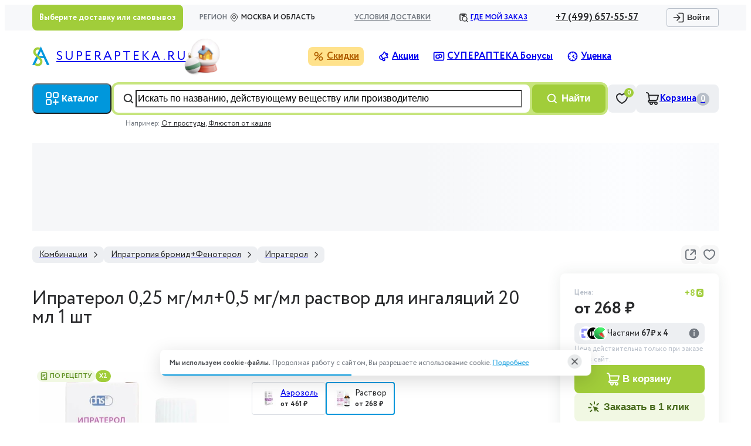

--- FILE ---
content_type: text/html; charset=utf-8
request_url: https://superapteka.ru/catalog/product/ipraterol-nativ-rastvor-dlya-ingalyacii-0-25mg-ml-0-5mg-ml-20ml-flakon-s-kapelnicey-355518/
body_size: 64374
content:
<!DOCTYPE html><html lang="ru"><head><meta charSet="utf-8" data-next-head=""/><meta name="viewport" content="width=device-width, initial-scale=1.0, maximum-scale=1.0, user-scalable=no" data-next-head=""/><script async="" type="text/javascript" src="/newrelic.js" data-next-head=""></script><script src="https://yandex.ru/retail/system/retailMedia.js" async=""></script><script src="https://www.artfut.com/static/tagtag.min.js?campaign_code=fc6cceb6b7" async="" data-next-head=""></script><link rel="preconnect" href="https://cdn.diginetica.net/" data-next-head=""/><link rel="preconnect" href="https://tracking.diginetica.net/" data-next-head=""/><link rel="preconnect" href="https://tracking-app.diginetica.net/" data-next-head=""/><title data-next-head="">Купить Ипратерол 0,25 мг/мл+0,5 мг/мл раствор для ингаляций 20 мл - цена от 268₽ в аптеке в Москве, отзывы, инструкция | «СуперАптека»</title><meta name="description" content="В Супераптеке вы можете купить Ипратерол 0,25 мг/мл+0,5 мг/мл раствор для ингаляций 20 мл с доставкой на дом в Москве или самовывозом через 30 минут! Инструкция по применению, отзывы и аналоги. Акции и бонусы для постоянных покупателей!" data-next-head=""/><meta property="og:title" content="Купить Ипратерол 0,25 мг/мл+0,5 мг/мл раствор для ингаляций 20 мл - цена от 268₽ в аптеке в Москве, отзывы, инструкция | «СуперАптека»" data-next-head=""/><meta property="og:description" content="В Супераптеке вы можете купить Ипратерол 0,25 мг/мл+0,5 мг/мл раствор для ингаляций 20 мл с доставкой на дом в Москве или самовывозом через 30 минут! Инструкция по применению, отзывы и аналоги. Акции и бонусы для постоянных покупателей!" data-next-head=""/><link rel="icon" href="/favicon-NY.ico" data-next-head=""/><meta property="og:type" content="website" data-next-head=""/><meta property="og:url" content="https://superapteka.ru/catalog/product/ipraterol-nativ-rastvor-dlya-ingalyacii-0-25mg-ml-0-5mg-ml-20ml-flakon-s-kapelnicey-355518/" data-next-head=""/><meta property="og:image" content="https://superapteka.ru/er-pics/images/goods/355518/main" data-next-head=""/><meta name="google-site-verification" content="Oje_zPyd7APht8DNFUOqNTSMd3mT-tnLCQtagUCKCKM" data-next-head=""/><meta property="og:site_name" content="Интернет-аптека &quot;Супераптека&quot;" data-next-head=""/><link rel="canonical" href="https://superapteka.ru/catalog/product/ipraterol-nativ-rastvor-dlya-ingalyacii-0-25mg-ml-0-5mg-ml-20ml-flakon-s-kapelnicey-355518/" data-next-head=""/><link rel="preload" href="/_next/static/media/e23f982063b0a0f2-s.p.woff2" as="font" type="font/woff2" crossorigin="anonymous" data-next-font="size-adjust"/><link rel="preload" href="/_next/static/media/59af77390a5c4356-s.p.woff2" as="font" type="font/woff2" crossorigin="anonymous" data-next-font="size-adjust"/><link rel="preload" href="/_next/static/media/fe45abf8010f0546-s.p.woff2" as="font" type="font/woff2" crossorigin="anonymous" data-next-font="size-adjust"/><link rel="preload" href="/_next/static/media/f752131b8bfdd5fe-s.p.woff2" as="font" type="font/woff2" crossorigin="anonymous" data-next-font="size-adjust"/><link rel="preload" href="/_next/static/css/6b82a286b71a49c3.css" as="style"/><link rel="preload" href="/_next/static/css/4b0156ad9c8287d9.css" as="style"/><link rel="preload" href="/_next/static/css/e72b3c1c8a3493e6.css" as="style"/><link rel="preload" href="/_next/static/css/a67cb84089cbe9d6.css" as="style"/><link rel="preload" href="/_next/static/css/00c17ca4330f5874.css" as="style"/><script>window.yaRetailMediaCb = window.yaRetailMediaCb || []</script><script>window.yaContextCb = window.yaContextCb || []</script><link rel="preload" as="image" imageSrcSet="/_next/image/?url=https%3A%2F%2Fsuperapteka.ru%2Fer-pics%2Fimages%2Fgoods%2F355518%2Fmain&amp;w=375&amp;q=90 1x, /_next/image/?url=https%3A%2F%2Fsuperapteka.ru%2Fer-pics%2Fimages%2Fgoods%2F355518%2Fmain&amp;w=768&amp;q=90 2x" data-next-head=""/><link rel="stylesheet" href="/_next/static/css/6b82a286b71a49c3.css" data-n-g=""/><link rel="stylesheet" href="/_next/static/css/4b0156ad9c8287d9.css" data-n-p=""/><link rel="stylesheet" href="/_next/static/css/e72b3c1c8a3493e6.css" data-n-p=""/><link rel="stylesheet" href="/_next/static/css/a67cb84089cbe9d6.css"/><link rel="stylesheet" href="/_next/static/css/00c17ca4330f5874.css"/><noscript data-n-css=""></noscript><script defer="" noModule="" src="/_next/static/chunks/polyfills-42372ed130431b0a.js"></script><script defer="" src="/_next/static/chunks/4685.88f3c79dd2728afc.js"></script><script defer="" src="/_next/static/chunks/3676.52c420482ab71930.js"></script><script defer="" src="/_next/static/chunks/2965.4449beb0a24ad815.js"></script><script defer="" src="/_next/static/chunks/193.83c9d7ed05bd201e.js"></script><script defer="" src="/_next/static/chunks/191.2c4dc13bf5b33448.js"></script><script defer="" src="/_next/static/chunks/2379.5892b48c972ef739.js"></script><script src="/_next/static/chunks/webpack-27256efac59490ce.js" defer=""></script><script src="/_next/static/chunks/framework-c86e17869fff50d1.js" defer=""></script><script src="/_next/static/chunks/main-9efa1353a94532d4.js" defer=""></script><script src="/_next/static/chunks/pages/_app-6c0ee6a88af9605e.js" defer=""></script><script src="/_next/static/chunks/5282-c10b57e3688aad31.js" defer=""></script><script src="/_next/static/chunks/1108-d2da7a430e8c310b.js" defer=""></script><script src="/_next/static/chunks/1909-efdfd294872a7b82.js" defer=""></script><script src="/_next/static/chunks/9728-85b58121c7695749.js" defer=""></script><script src="/_next/static/chunks/5069-259d692d4ce89bda.js" defer=""></script><script src="/_next/static/chunks/413-6ce14ce243412c0c.js" defer=""></script><script src="/_next/static/chunks/5584-1d3ce7ed198f6d8e.js" defer=""></script><script src="/_next/static/chunks/714-2597232920d75398.js" defer=""></script><script src="/_next/static/chunks/2564-a9a1ab82e1ec5420.js" defer=""></script><script src="/_next/static/chunks/7704-4fa86fd5a51e3fc5.js" defer=""></script><script src="/_next/static/chunks/4307-78b278a3e4202492.js" defer=""></script><script src="/_next/static/chunks/9787-2e388c494a66e717.js" defer=""></script><script src="/_next/static/chunks/7574-8c78e8edf0290714.js" defer=""></script><script src="/_next/static/chunks/4876-47b73ae56ee6a132.js" defer=""></script><script src="/_next/static/chunks/pages/%5Bregion%5D/catalog/product/%5Bslug%5D-aa8b1f2faa46a5f3.js" defer=""></script><script src="/_next/static/dssYMl3OsoB1VO73WWoze/_buildManifest.js" defer=""></script><script src="/_next/static/dssYMl3OsoB1VO73WWoze/_ssgManifest.js" defer=""></script><style data-styled="" data-styled-version="6.1.19">*{scrollbar-color:#B8BFC9 #EDEFF2;-webkit-font-smoothing:antialiased;scrollbar-width:thin;}/*!sc*/
html{scroll-behavior:smooth;font-family:'circe','circe Fallback';font-size:14px;line-height:20px;}/*!sc*/
body{overflow-x:hidden;max-width:100vw;color:#28292B;}/*!sc*/
html,body,#__next{height:100%;}/*!sc*/
input,textarea,select,button,input[type="search"]::-webkit-search-decoration,input[type="search"]::-webkit-search-cancel-button,input[type="search"]::-webkit-search-results-button,input[type="search"]::-webkit-search-results-decoration{-webkit-appearance:none;}/*!sc*/
*::-webkit-scrollbar{width:4px;height:4px;}/*!sc*/
::-webkit-scrollbar-track{background:#EDEFF2;}/*!sc*/
::-webkit-scrollbar-thumb{min-height:70px;background:#B8BFC9;border-radius:2px;}/*!sc*/
.grecaptcha-badge{visibility:hidden;z-index:10;}/*!sc*/
#uxs_xotrymc2g7sgnahj58pfruze{z-index:9;}/*!sc*/
data-styled.g35[id="sc-global-cnqPiU1"]{content:"sc-global-cnqPiU1,"}/*!sc*/
.decqLa .webim-button-corner{z-index:2!important;bottom:0px!important;right:0px!important;}/*!sc*/
data-styled.g36[id="sc-e680c5d0-0"]{content:"decqLa,"}/*!sc*/
.bWnJdS{display:grid;grid-auto-flow:column;grid-column-gap:24px;align-items:center;}/*!sc*/
@media (min-width: 768px) and (max-width: 1023.98px){.bWnJdS{align-items:center;overflow:auto;scrollbar-width:none;}}/*!sc*/
data-styled.g40[id="sc-b029fd06-0"]{content:"bWnJdS,"}/*!sc*/
.buzasx{font-size:16px;line-height:24px;padding:4px 0;display:flex;align-items:center;justify-content:center;font-weight:700;white-space:nowrap;}/*!sc*/
.buzasx .header-lower-nav__icon{margin-right:4px;}/*!sc*/
@media (hover: hover) and (pointer: fine){.buzasx:hover{opacity:0.6;transition:opacity 600ms;}}/*!sc*/
.buzasx.discounts{background-color:#FFE28C;border-radius:8px;color:#B26000;padding:4px 8px;}/*!sc*/
.buzasx.black-friday{font-size:16px;line-height:24px;font-weight:700;background-color:#28292B;color:#FFFFFF;border-radius:8px;padding:4px 12px 4px 8px;}/*!sc*/
.buzasx.black-friday .header-lower-nav__icon{color:#FFCF2E;margin-right:8px;}/*!sc*/
.buzasx.historyProducts{background-color:#F1F8E3;border-radius:8px;color:#476A1B;padding:4px 8px;}/*!sc*/
.buzasx.historyProducts .header-lower-nav__icon{background-color:#476A1B;}/*!sc*/
data-styled.g41[id="sc-b029fd06-1"]{content:"buzasx,"}/*!sc*/
.gtAoET{display:flex;align-items:center;cursor:pointer;}/*!sc*/
.gtAoET span{font-weight:400;font-size:21.37px;leading-trim:NONE;line-height:21.37px;letter-spacing:0.15em;font-size:21px;line-height:21px;}/*!sc*/
.gtAoET::before{content:'';background-image:url('/images/decoration/logo-xs.svg');background-repeat:no-repeat;background-size:contain;margin-right:11px;height:34px;width:30px;}/*!sc*/
.gtAoET::after{content:'';background-image:url('/images/logos/logo-NY.png');background-repeat:no-repeat;background-size:contain;width:95px;height:95px;position:relative;right:17px;}/*!sc*/
@media (min-width: 768px) and (max-width: 1023.98px){.gtAoET::after{width:65px;height:65px;right:25px;}}/*!sc*/
data-styled.g43[id="sc-de2fe575-0"]{content:"gtAoET,"}/*!sc*/
.iFfBaU{position:relative;display:flex;align-items:center;justify-content:center;background-color:#EDEFF2;border-radius:8px;padding:10px 16px;width:48px;height:48px;}/*!sc*/
@media (hover: hover) and (pointer: fine){.iFfBaU:hover{background-color:#D9DDE3;}}/*!sc*/
.iFfBaU .header-icon-with-counter__text{font-size:16px;line-height:24px;font-weight:700;}/*!sc*/
.iFfBaU .header-icon-with-counter__counter{display:flex;align-items:center;justify-content:center;min-width:22px;height:22px;font-weight:700;border-radius:50%;background-color:#B8BFC9;color:#FFFFFF;margin-top:2px;font-size:11px;line-height:14px;letter-spacing:1%;line-height:12px;min-width:16px;height:16px;position:absolute;top:4px;right:4px;z-index:1;background-color:#A1CD3A;}/*!sc*/
.bRNoXN{position:relative;display:flex;align-items:center;justify-content:center;background-color:#EDEFF2;border-radius:8px;padding:10px 16px;width:48px;height:48px;width:min-content;grid-column-gap:4px;}/*!sc*/
@media (hover: hover) and (pointer: fine){.bRNoXN:hover{background-color:#D9DDE3;}}/*!sc*/
.bRNoXN .header-icon-with-counter__text{font-size:16px;line-height:24px;font-weight:700;}/*!sc*/
.bRNoXN .header-icon-with-counter__counter{display:flex;align-items:center;justify-content:center;min-width:22px;height:22px;font-weight:700;border-radius:50%;background-color:#B8BFC9;color:#FFFFFF;margin-top:2px;}/*!sc*/
data-styled.g45[id="sc-a515fc7c-0"]{content:"iFfBaU,bRNoXN,"}/*!sc*/
.iuqWMZ{font-size:16px;line-height:24px;font-weight:700;display:flex;align-items:center;justify-content:center;cursor:pointer;background-color:#0097DC;padding:12px 20px;color:#FFFFFF;border-radius:8px;z-index:7;}/*!sc*/
@media (hover: hover) and (pointer: fine){.iuqWMZ:hover{opacity:0.6;transition:opacity 600ms;}}/*!sc*/
data-styled.g46[id="sc-cb868835-0"]{content:"iuqWMZ,"}/*!sc*/
.ArjRt{background-color:#FFFFFF;margin-right:4px;}/*!sc*/
data-styled.g47[id="sc-cb868835-1"]{content:"ArjRt,"}/*!sc*/
.iYflNR{width:100%;white-space:nowrap;position:absolute;top:calc(100% + 4px);left:24px;}/*!sc*/
@media (max-width: 575.98px){.iYflNR{width:calc(100% + 64px + 16px);left:-64px;}}/*!sc*/
data-styled.g48[id="sc-8edfc9bc-0"]{content:"iYflNR,"}/*!sc*/
.iMgBuE{font-size:12px;line-height:18px;color:#71777F;}/*!sc*/
data-styled.g49[id="sc-8edfc9bc-1"]{content:"iMgBuE,"}/*!sc*/
.cWnOeN:after{content:', ';}/*!sc*/
.cWnOeN:last-child:after{content:'';}/*!sc*/
data-styled.g50[id="sc-8edfc9bc-2"]{content:"cWnOeN,"}/*!sc*/
.csVqSk{font-size:12px;line-height:18px;cursor:pointer;text-decoration:underline;color:#28292B;}/*!sc*/
.csVqSk:hover{opacity:0.6;transition:opacity 0.5s;}/*!sc*/
data-styled.g51[id="sc-8edfc9bc-3"]{content:"csVqSk,"}/*!sc*/
.iRwdQv{display:flex;align-items:center;position:relative;background-color:#C7E57E;padding:4px;border-radius:12px;}/*!sc*/
.iRwdQv .header-search-input__wrapper{display:flex;align-items:center;padding:12px;border-radius:8px;background-color:#FFFFFF;height:48px;flex:1;border:1px solid transparent;transition:border-color ease .3s;}/*!sc*/
@media (max-width: 767.98px){.iRwdQv .header-search-input__wrapper{height:40px;}}/*!sc*/
.iRwdQv .header-search-input__search-icon{background-color:#28292B;}/*!sc*/
.iRwdQv .header-search-input__input{font-size:16px;line-height:24px;flex:1;overflow:hidden;text-overflow:ellipsis;}/*!sc*/
.iRwdQv .header-search-input__input ::placeholder{font-size:16px;line-height:24px;color:#B8BFC9;}/*!sc*/
@media (min-width: 768px) and (max-width: 1023.98px){.iRwdQv .header-search-input__input{width:100px;}}/*!sc*/
.iRwdQv .header-search-input__close-icon{cursor:pointer;background-color:#28292B;}/*!sc*/
.iRwdQv .header-search-input__button{border:none;margin-left:4px;height:48px;}/*!sc*/
@media (max-width: 575.98px){.iRwdQv .header-search-input__button{padding:12px;}.iRwdQv .header-search-input__button .icon{margin-right:0;}}/*!sc*/
data-styled.g52[id="sc-3a7999f1-0"]{content:"iRwdQv,"}/*!sc*/
.fKgrag{z-index:7;}/*!sc*/
data-styled.g57[id="sc-d6fbfe58-2"]{content:"fKgrag,"}/*!sc*/
.fxnvgn{width:100%;height:100%;padding:0!important;display:flex;flex-flow:column;}/*!sc*/
.fxnvgn .modal-base__close{z-index:4;}/*!sc*/
@media (min-width: 768px) and (max-width: 1023.98px){.fxnvgn .modal-base__close{top:16px;right:16px;background-color:transparent;}}/*!sc*/
@media (min-width: 1024px) and (max-width: 1279.98px){.fxnvgn{width:960px;}}/*!sc*/
@media (min-width: 1280px){.fxnvgn{width:1070px;}}/*!sc*/
@media (min-width: 1024px){.fxnvgn{height:546px;max-height:96vh;}}/*!sc*/
@media (max-width: 767.98px),(min-width: 768px) and (max-width: 1023.98px){.fxnvgn{border-radius:0;max-height:100vh;}}/*!sc*/
data-styled.g59[id="sc-b18389aa-0"]{content:"fxnvgn,"}/*!sc*/
.jCvNHZ{width:343px;min-height:168px;transition:height width 0.3s;display:flex;flex-flow:column;padding:16px;}/*!sc*/
@media (min-width: 1024px),(min-width: 768px) and (max-width: 1023.98px){.jCvNHZ{width:422px;height:200px;padding:24px;}}/*!sc*/
.jCvNHZ .modal-base__title-block{margin-bottom:16px;}/*!sc*/
@media (max-width: 575.98px){.jCvNHZ .modal-base__title-block{border-bottom:none;justify-content:flex-start;margin-bottom:8px;}}/*!sc*/
.jCvNHZ .modal-base__header-block{margin-bottom:8px;}/*!sc*/
.jCvNHZ .modal-base__title{font-weight:700;font-size:20px;line-height:24px;}/*!sc*/
@media (max-width: 575.98px){.jCvNHZ .modal-base__title{font-size:16px;line-height:24px;font-weight:700;}}/*!sc*/
data-styled.g77[id="sc-c4dfa662-0"]{content:"jCvNHZ,"}/*!sc*/
.LiEA-d{font-weight:700;font-size:24px;line-height:26px;letter-spacing:-1%;margin-bottom:32px;}/*!sc*/
@media (min-width: 768px) and (max-width: 1023.98px),(min-width: 1024px){.LiEA-d{font-weight:700;font-size:32px;line-height:32px;letter-spacing:0.5%;font-weight:400;}}/*!sc*/
data-styled.g80[id="sc-47a5d4bc-0"]{content:"LiEA-d,"}/*!sc*/
.RgCpe{width:15px;height:15px;background-color:#FFFFFF;display:flex;justify-content:center;align-items:center;position:absolute;border-radius:50%;bottom:0;right:0;}/*!sc*/
.RgCpe .checked-product__circle{width:12px;height:12px;background-color:#A1CD3A;border-radius:50%;display:flex;justify-content:center;align-items:center;}/*!sc*/
.RgCpe .checked-product__checkmark{width:3px;height:7px;border-bottom:1px solid #FFFFFF;border-right:1px solid #FFFFFF;transform:rotate(40deg);margin-bottom:2px;}/*!sc*/
data-styled.g83[id="sc-8d447dd4-0"]{content:"RgCpe,"}/*!sc*/
.hJpwCv{display:flex;flex-direction:column;margin-top:32px;}/*!sc*/
@media (min-width: 768px) and (max-width: 1023.98px),(min-width: 1024px){.hJpwCv{margin-top:24px;width:270px;}}/*!sc*/
data-styled.g84[id="sc-8d447dd4-1"]{content:"hJpwCv,"}/*!sc*/
.isLpzO{font-size:12px;line-height:18px;color:#71777F;margin-bottom:32px;}/*!sc*/
@media (min-width: 768px) and (max-width: 1023.98px),(min-width: 1024px){.isLpzO{margin-bottom:24px;}}/*!sc*/
data-styled.g85[id="sc-8d447dd4-2"]{content:"isLpzO,"}/*!sc*/
.dXAYnS{padding:16px;background-color:#F7F8FA;border-radius:8px;width:100%;}/*!sc*/
data-styled.g86[id="sc-8d447dd4-3"]{content:"dXAYnS,"}/*!sc*/
.jiUSQk{font-size:16px;line-height:24px;margin-bottom:8px;color:#619225;font-weight:700;}/*!sc*/
data-styled.g87[id="sc-8d447dd4-4"]{content:"jiUSQk,"}/*!sc*/
.gAjJEu{display:flex;}/*!sc*/
data-styled.g88[id="sc-8d447dd4-5"]{content:"gAjJEu,"}/*!sc*/
.ljikis{display:flex;flex-direction:column;flex:1;margin-left:8px;}/*!sc*/
data-styled.g89[id="sc-8d447dd4-6"]{content:"ljikis,"}/*!sc*/
.iTRHTa{padding-left:16px;}/*!sc*/
.iTRHTa::before{content:'•';margin:0 6px;margin-left:-10px;}/*!sc*/
data-styled.g90[id="sc-8d447dd4-7"]{content:"iTRHTa,"}/*!sc*/
.hSbxrS{display:flex;flex-direction:column;list-style:none;padding-left:0;margin-top:4px;}/*!sc*/
data-styled.g91[id="sc-8d447dd4-8"]{content:"hSbxrS,"}/*!sc*/
.bfMQMf{display:inline;margin-bottom:8px;}/*!sc*/
data-styled.g92[id="sc-8d447dd4-9"]{content:"bfMQMf,"}/*!sc*/
.fqhRmr{text-decoration:underline;}/*!sc*/
data-styled.g93[id="sc-8d447dd4-10"]{content:"fqhRmr,"}/*!sc*/
.jLLfKn{position:relative;width:36px;height:36px;}/*!sc*/
.jLLfKn img{border-radius:50%;}/*!sc*/
data-styled.g94[id="sc-8d447dd4-11"]{content:"jLLfKn,"}/*!sc*/
.iGMtSx{font-size:12px;line-height:18px;color:#71777F;width:max-content;}/*!sc*/
data-styled.g95[id="sc-8d447dd4-12"]{content:"iGMtSx,"}/*!sc*/
.bLBGbA{display:flex;align-items:flex-start;}/*!sc*/
data-styled.g110[id="sc-6f8800fc-0"]{content:"bLBGbA,"}/*!sc*/
.hoYgpz{display:flex;flex-direction:column;margin-left:4px;font-weight:500;}/*!sc*/
data-styled.g111[id="sc-6f8800fc-1"]{content:"hoYgpz,"}/*!sc*/
.ioIVyH{font-size:11px;line-height:14px;letter-spacing:1%;color:#71777F;}/*!sc*/
data-styled.g113[id="sc-6f8800fc-3"]{content:"ioIVyH,"}/*!sc*/
.eGwaRB{margin-right:4px;}/*!sc*/
data-styled.g129[id="sc-a57a9b82-0"]{content:"eGwaRB,"}/*!sc*/
.dNjmEX{display:flex;justify-content:flex-start;align-items:center;}/*!sc*/
data-styled.g130[id="sc-a57a9b82-1"]{content:"dNjmEX,"}/*!sc*/
.fomEkq{font-size:14px;line-height:20px;font-weight:600;}/*!sc*/
data-styled.g131[id="sc-a57a9b82-2"]{content:"fomEkq,"}/*!sc*/
.dPIOnV{display:flex;justify-content:space-between;align-items:center;padding:8px 16px;border-radius:16px;}/*!sc*/
.dPIOnV:nth-child(2n){background-color:#F7F8FA;}/*!sc*/
@media (max-width: 767.98px){.dPIOnV{flex-direction:column;align-items:flex-start;margin-right:-16px;margin-left:-16px;padding:16px;position:relative;border-radius:0;}}/*!sc*/
data-styled.g132[id="sc-4cb8b63f-0"]{content:"dPIOnV,"}/*!sc*/
.jYYqcC{font-size:16px;line-height:24px;font-weight:700;margin-right:24px;width:200px;}/*!sc*/
data-styled.g133[id="sc-4cb8b63f-1"]{content:"jYYqcC,"}/*!sc*/
.dqohua{display:flex;flex:1;flex-direction:column;align-items:flex-start;}/*!sc*/
@media (min-width: 1024px){.dqohua{flex-direction:row;align-items:center;}}/*!sc*/
data-styled.g134[id="sc-4cb8b63f-2"]{content:"dqohua,"}/*!sc*/
.cIoKbf{margin-right:24px;margin-bottom:8px;}/*!sc*/
@media (min-width: 1024px){.cIoKbf{width:300px;margin-bottom:unset;}}/*!sc*/
data-styled.g135[id="sc-4cb8b63f-3"]{content:"cIoKbf,"}/*!sc*/
.chIhEA{margin-bottom:5px;}/*!sc*/
data-styled.g136[id="sc-4cb8b63f-4"]{content:"chIhEA,"}/*!sc*/
.kqhXWr{margin-right:4px;}/*!sc*/
.kqhXWr .worktime-time-block{margin-left:unset;flex-direction:row;flex-wrap:wrap;}/*!sc*/
.kqhXWr .worktime-today{margin-right:4px;}/*!sc*/
data-styled.g137[id="sc-4cb8b63f-5"]{content:"kqhXWr,"}/*!sc*/
.euEboq{font-size:16px;line-height:24px;font-weight:700;width:100px;text-align:center;}/*!sc*/
@media (max-width: 767.98px){.euEboq{position:absolute;top:50%;right:0;transform:translateY(-50%);}}/*!sc*/
data-styled.g138[id="sc-4cb8b63f-6"]{content:"euEboq,"}/*!sc*/
.dXnLvF{width:100%;}/*!sc*/
data-styled.g139[id="sc-d9eac220-0"]{content:"dXnLvF,"}/*!sc*/
.ctUwjb{margin-bottom:32px;}/*!sc*/
data-styled.g140[id="sc-bed11dff-0"]{content:"ctUwjb,"}/*!sc*/
.jVBLre{width:max-content;}/*!sc*/
@media (max-width: 767.98px){.jVBLre{width:100%;}}/*!sc*/
data-styled.g141[id="sc-bed11dff-1"]{content:"jVBLre,"}/*!sc*/
@media (max-width: 767.98px){.ndziB{width:100%;}}/*!sc*/
data-styled.g142[id="sc-bed11dff-2"]{content:"ndziB,"}/*!sc*/
.hKbGjq{text-align:center;display:flex;justify-content:flex-start;}/*!sc*/
data-styled.g143[id="sc-bed11dff-3"]{content:"hKbGjq,"}/*!sc*/
.gAa-dbz{display:block;overflow:hidden;object-fit:contain;background-image:url([data-uri]);cursor:pointer;}/*!sc*/
.izftug{display:block;overflow:hidden;object-fit:contain;background-image:url([data-uri]);}/*!sc*/
data-styled.g144[id="sc-1f75aadc-0"]{content:"gAa-dbz,izftug,"}/*!sc*/
.hHEUAv{display:grid;grid-gap:0;grid-template-columns:repeat(2,minmax(min-content,max-content));align-items:center;}/*!sc*/
.hHEUAv .product-price__base-price{font-weight:700;font-size:20px;line-height:24px;font-weight:700;color:#28292B;white-space:nowrap;text-align:center;font-weight:700;font-size:28px;line-height:32px;letter-spacing:0.5%;}/*!sc*/
.hHEUAv .product-price__starting-price{font-size:14px;line-height:20px;text-decoration:line-through;color:#71777F;font-weight:700;}/*!sc*/
.kMTLrb{display:grid;grid-gap:0;grid-template-columns:repeat(2,minmax(min-content,max-content));align-items:center;}/*!sc*/
.kMTLrb .product-price__base-price{font-weight:700;font-size:20px;line-height:24px;font-weight:700;color:#28292B;white-space:nowrap;text-align:center;font-weight:700;font-size:20px;line-height:24px;}/*!sc*/
.kMTLrb .product-price__starting-price{font-size:14px;line-height:20px;text-decoration:line-through;color:#71777F;font-weight:700;}/*!sc*/
data-styled.g155[id="sc-761cbe92-0"]{content:"hHEUAv,kMTLrb,"}/*!sc*/
.gKrODQ{display:flex!important;justify-content:center;align-items:center;width:32px;height:32px;background-color:#EDEFF2;border-radius:10px;cursor:pointer;box-shadow:0px 4px 15px 0px rgba(77,80,84,0.07);}/*!sc*/
.gKrODQ:hover{background:#D9DDE3;}/*!sc*/
.gKrODQ:before{content:'';display:block;mask:url(/images/decoration/arrow-left.svg);background-color:#4D5054;width:24px;height:24px;}/*!sc*/
.iKYsnf{display:flex!important;justify-content:center;align-items:center;width:32px;height:32px;background-color:#EDEFF2;border-radius:10px;cursor:pointer;box-shadow:0px 4px 15px 0px rgba(77,80,84,0.07);}/*!sc*/
.iKYsnf:hover{background:#D9DDE3;}/*!sc*/
.iKYsnf:before{content:'';display:block;mask:url(/images/decoration/arrow-left.svg);background-color:#4D5054;width:24px;height:24px;transform:rotate(180deg);}/*!sc*/
data-styled.g159[id="sc-7dd7b6be-0"]{content:"gKrODQ,iKYsnf,"}/*!sc*/
.fNJgJu{display:grid;margin-bottom:8px;grid-gap:8px;grid-auto-flow:row;}/*!sc*/
@media (min-width: 1024px),(min-width: 768px) and (max-width: 1023.98px){.fNJgJu{grid-auto-flow:column;}}/*!sc*/
data-styled.g191[id="sc-b4eca4bf-0"]{content:"fNJgJu,"}/*!sc*/
.KnSuz{display:flex;background-color:#F7F8FA;padding:16px;align-items:center;border-radius:8px;}/*!sc*/
data-styled.g192[id="sc-b4eca4bf-1"]{content:"KnSuz,"}/*!sc*/
.iUHpt{position:relative;width:48px;height:48px;margin-right:8px;}/*!sc*/
@media (max-width: 575.98px){.iUHpt{margin-left:0;}}/*!sc*/
data-styled.g193[id="sc-b4eca4bf-2"]{content:"iUHpt,"}/*!sc*/
.XiTKc{font-size:18px;line-height:20px;flex:1;font-weight:700;}/*!sc*/
@media (max-width: 575.98px){.XiTKc{margin-left:16px;}}/*!sc*/
data-styled.g194[id="sc-b4eca4bf-3"]{content:"XiTKc,"}/*!sc*/
.bjYZcH{display:flex;justify-content:center;align-items:center;}/*!sc*/
data-styled.g197[id="sc-e8fd7a9b-1"]{content:"bjYZcH,"}/*!sc*/
.fkNQVi{display:flex;padding:16px;align-items:flex-start;flex-direction:column;padding:16px 0;}/*!sc*/
@media (min-width: 1024px),(min-width: 768px) and (max-width: 1023.98px){.fkNQVi{background-color:#F7F8FA;padding:16px;}}/*!sc*/
@media (min-width: 1024px){.fkNQVi{flex-direction:row;align-items:center;}}/*!sc*/
@media (min-width: 768px) and (max-width: 1023.98px){.fkNQVi{align-items:flex-start;}}/*!sc*/
data-styled.g198[id="sc-5ae12a0f-0"]{content:"fkNQVi,"}/*!sc*/
.cKHgCv{font-weight:700;font-size:20px;line-height:24px;margin-bottom:24px;margin-top:16px;align-self:flex-start;height:20px;}/*!sc*/
@media (min-width: 1024px),(min-width: 768px) and (max-width: 1023.98px){.cKHgCv{margin-top:0;margin-right:24px;margin-bottom:0;}}/*!sc*/
data-styled.g199[id="sc-5ae12a0f-1"]{content:"cKHgCv,"}/*!sc*/
.gxmysN{display:flex;align-items:center;max-width:100%;height:auto;}/*!sc*/
@media (min-width: 1024px){.gxmysN{flex:1;}}/*!sc*/
@media (max-width: 767.98px){.gxmysN{flex-direction:column;}}/*!sc*/
data-styled.g200[id="sc-5ae12a0f-2"]{content:"gxmysN,"}/*!sc*/
.gKSbwb{display:flex;justify-content:space-between;flex-wrap:nowrap;max-width:100%;}/*!sc*/
@media (max-width: 575.98px){.gKSbwb{overflow-x:auto;scrollbar-width:none;}.gKSbwb::-webkit-scrollbar{display:none;}.gKSbwb::-moz-scrollbar{display:none;}}/*!sc*/
data-styled.g201[id="sc-5ae12a0f-3"]{content:"gKSbwb,"}/*!sc*/
.hVlpCZ{margin-left:32px;}/*!sc*/
.hVlpCZ:first-child{margin-left:0;}/*!sc*/
data-styled.g202[id="sc-5ae12a0f-4"]{content:"hVlpCZ,"}/*!sc*/
.jqANKt{width:208px;margin-top:24px;align-self:center;}/*!sc*/
@media (min-width: 1024px){.jqANKt{margin-left:auto;margin-top:0;}}/*!sc*/
data-styled.g203[id="sc-5ae12a0f-5"]{content:"jqANKt,"}/*!sc*/
.cenBFS{display:flex;flex-direction:column;}/*!sc*/
data-styled.g204[id="sc-24f7dc5c-0"]{content:"cenBFS,"}/*!sc*/
.byjOcP .toast{padding:15px;background-color:#4D5054;box-shadow:0 4px 15px rgba(77,80,84,0.2);border-radius:10px;width:310px;}/*!sc*/
.byjOcP .body{position:relative;padding:0 10px 0 0;}/*!sc*/
data-styled.g212[id="sc-717b1cf-0"]{content:"byjOcP,"}/*!sc*/
.jASDpJ{border-radius:4px;color:#28292B;background-color:transparent;}/*!sc*/
.jASDpJ .icon{background-color:#28292B;}/*!sc*/
data-styled.g214[id="sc-fce09be9-0"]{content:"jASDpJ,"}/*!sc*/
.kTBCxf{width:100%;height:88px;position:relative;z-index:10;}/*!sc*/
data-styled.g225[id="sc-51b8aba7-0"]{content:"kTBCxf,"}/*!sc*/
.huNlkm{position:relative;display:flex;width:100%;height:100%;z-index:5;align-items:center;}/*!sc*/
data-styled.g226[id="sc-51b8aba7-1"]{content:"huNlkm,"}/*!sc*/
@media (min-width: 768px) and (max-width: 1023.98px){.gVCyCU{margin-right:auto;}}/*!sc*/
@media (min-width: 1024px) and (max-width: 1279.98px){.gVCyCU{margin-right:24px;}}/*!sc*/
@media (min-width: 1280px){.gVCyCU{margin-right:110px;}}/*!sc*/
data-styled.g227[id="sc-51b8aba7-2"]{content:"gVCyCU,"}/*!sc*/
.jkUqNi{height:44px;max-width:260px;width:100%;display:flex;align-items:center;padding:0 12px;background-color:#A1CD3A;border-radius:8px;cursor:pointer;}/*!sc*/
.jkUqNi .headerDelivery_wrapper{max-width:100%;width:100%;padding:0 4px;}/*!sc*/
.jkUqNi .headerDelivery_icon{background-color:#FFFFFF!important;}/*!sc*/
.jkUqNi .headerDelivery_defaultText{font-weight:700;color:#FFFFFF;white-space:nowrap;flex:1 1;line-height:18px;}/*!sc*/
.jkUqNi .headerDelivery_type{font-size:11px;line-height:14px;letter-spacing:1%;text-transform:uppercase;font-weight:700;color:#FFFFFF;white-space:nowrap;}/*!sc*/
.jkUqNi .headerDelivery_wrap{width:100%;display:flex;justify-content:flex-start;}/*!sc*/
.jkUqNi .headerDelivery_street{max-width:max-content;flex:1 1 100%;text-overflow:ellipsis;overflow:hidden;color:#FFFFFF;font-weight:700;white-space:nowrap;line-height:18px;}/*!sc*/
.jkUqNi .headerDelivery_house{color:#FFFFFF;font-weight:700;white-space:nowrap;line-height:18px;}/*!sc*/
data-styled.g228[id="sc-76e5612c-0"]{content:"jkUqNi,"}/*!sc*/
.gbzYFA{position:relative;display:flex;grid-column-gap:16px;align-items:center;width:100%;height:100%;}/*!sc*/
data-styled.g247[id="sc-42c30949-0"]{content:"gbzYFA,"}/*!sc*/
.hmoQXc{flex:1 1 100px;}/*!sc*/
data-styled.g248[id="sc-42c30949-1"]{content:"hmoQXc,"}/*!sc*/
.gZPkdG{z-index:7;}/*!sc*/
data-styled.g249[id="sc-42c30949-2"]{content:"gZPkdG,"}/*!sc*/
.dMcWuj{background-color:#F7F8FA;}/*!sc*/
.dMcWuj .header-upper__container{display:grid;justify-content:space-between;grid-template-columns:auto auto;grid-column-gap:12px;height:44px;align-items:center;}/*!sc*/
.dMcWuj .header-upper__left-section{display:grid;grid-template-columns:auto auto;grid-column-gap:24px;}/*!sc*/
@media (min-width: 1280px){.dMcWuj .header-upper__left-section{grid-column-gap:28px;}}/*!sc*/
.dMcWuj .header-upper__right-section{display:grid;grid-auto-flow:column;grid-column-gap:12px;align-items:center;}/*!sc*/
@media (min-width: 768px) and (max-width: 1023.98px){.dMcWuj .header-upper__right-section{grid-template-columns:repeat(2,auto);grid-column-gap:24px;}}/*!sc*/
@media (min-width: 1280px){.dMcWuj .header-upper__right-section{grid-column-gap:48px;}}/*!sc*/
.dMcWuj .header-upper__link{font-size:12px;line-height:18px;font-weight:700;text-transform:uppercase;color:#71777F;white-space:nowrap;}/*!sc*/
.dMcWuj .header-upper__phone{font-size:16px;line-height:24px;font-weight:700;color:#28292B;white-space:nowrap;}/*!sc*/
.dMcWuj .header-upper__order-status{font-size:12px;line-height:18px;display:flex;text-transform:uppercase;align-items:center;font-weight:700;}/*!sc*/
.dMcWuj .header-upper__order-status-icon{margin-right:4px;background-color:#28292B;}/*!sc*/
data-styled.g254[id="sc-9a7b077c-0"]{content:"dMcWuj,"}/*!sc*/
.bxOrvs{display:block;width:100%;margin-bottom:24px;}/*!sc*/
data-styled.g258[id="sc-58c94c79-0"]{content:"bxOrvs,"}/*!sc*/
.gwmwCQ{position:relative;padding-bottom:24px;}/*!sc*/
data-styled.g259[id="sc-58c94c79-1"]{content:"gwmwCQ,"}/*!sc*/
.dqBxpE{display:flex;}/*!sc*/
data-styled.g272[id="sc-e9ac7603-0"]{content:"dqBxpE,"}/*!sc*/
.hwvhoC{flex:1;height:360px;}/*!sc*/
.hwvhoC:not(:last-child){margin-right:4px;}/*!sc*/
data-styled.g273[id="sc-e9ac7603-1"]{content:"hwvhoC,"}/*!sc*/
.edblQf{padding-top:64px;}/*!sc*/
data-styled.g274[id="sc-fe691fc3-0"]{content:"edblQf,"}/*!sc*/
.dbAQgB{flex:0 0 calc(100% / 5);}/*!sc*/
data-styled.g282[id="sc-5fe89e78-0"]{content:"dbAQgB,"}/*!sc*/
.iRRXtu .slick-list{margin:0;}/*!sc*/
data-styled.g283[id="sc-5fe89e78-1"]{content:"iRRXtu,"}/*!sc*/
.hEphWv{display:flex;flex-direction:column;justify-content:flex-start;align-items:center;}/*!sc*/
data-styled.g286[id="sc-b55cad6d-0"]{content:"hEphWv,"}/*!sc*/
.fjQzpd{display:flex;justify-content:space-between;width:100%;align-items:center;align-self:flex-start;flex-wrap:wrap;column-gap:16px;row-gap:16px;}/*!sc*/
data-styled.g287[id="sc-b55cad6d-1"]{content:"fjQzpd,"}/*!sc*/
.eOevNj{display:flex;text-align:center;}/*!sc*/
data-styled.g288[id="sc-b55cad6d-2"]{content:"eOevNj,"}/*!sc*/
.cMWPpN{font-size:16px;line-height:24px;}/*!sc*/
data-styled.g289[id="sc-b55cad6d-3"]{content:"cMWPpN,"}/*!sc*/
.eXwkJC{margin-bottom:unset;align-self:flex-start;}/*!sc*/
data-styled.g290[id="sc-b55cad6d-4"]{content:"eXwkJC,"}/*!sc*/
.iIwtGv{font-size:16px;line-height:24px;text-decoration:underline;text-align:center;}/*!sc*/
data-styled.g291[id="sc-b55cad6d-5"]{content:"iIwtGv,"}/*!sc*/
.jKKxao{width:100%;margin-top:32px;}/*!sc*/
@media (max-width: 575.98px){.jKKxao{margin-top:24px;}}/*!sc*/
data-styled.g292[id="sc-b55cad6d-6"]{content:"jKKxao,"}/*!sc*/
.jOThyV{display:flex;flex-direction:column;}/*!sc*/
@media (min-width: 768px) and (max-width: 1023.98px){.jOThyV{flex-direction:row;justify-content:flex-start;}}/*!sc*/
@media (min-width: 768px) and (max-width: 1023.98px),(min-width: 1024px){.jOThyV:not(:empty){margin-bottom:32px;}}/*!sc*/
.jOThyV:not(:empty){margin-bottom:24px;}/*!sc*/
data-styled.g304[id="sc-5177e917-0"]{content:"jOThyV,"}/*!sc*/
.fvCkqu{font-size:16px;line-height:24px;display:flex;margin-bottom:16px;font-weight:700;height:max-content;}/*!sc*/
@media (min-width: 768px) and (max-width: 1023.98px){.fvCkqu{margin-bottom:0;margin-right:24px;align-self:center;}}/*!sc*/
data-styled.g305[id="sc-5177e917-1"]{content:"fvCkqu,"}/*!sc*/
.cYfNGh{flex-shrink:0;}/*!sc*/
.cYfNGh:not(:last-child){margin-right:8px;}/*!sc*/
data-styled.g306[id="sc-5177e917-2"]{content:"cYfNGh,"}/*!sc*/
.fIscsU{display:flex;flex-wrap:wrap;gap:8px;}/*!sc*/
.fIscsU .catalogBlockFilter_wrap{margin-right:0;}/*!sc*/
data-styled.g307[id="sc-5177e917-3"]{content:"fIscsU,"}/*!sc*/
.gDPjBE{display:flex;margin-bottom:10px;position:relative;align-items:flex-start;justify-content:space-between;}/*!sc*/
data-styled.g322[id="sc-b254c704-0"]{content:"gDPjBE,"}/*!sc*/
.fZXLfJ{position:sticky;top:125px;left:0;width:270px;margin-right:32px;}/*!sc*/
data-styled.g323[id="sc-b254c704-1"]{content:"fZXLfJ,"}/*!sc*/
.deYzbM{font-size:16px;line-height:24px;font-weight:700;margin-bottom:24px;}/*!sc*/
data-styled.g324[id="sc-b254c704-2"]{content:"deYzbM,"}/*!sc*/
.eguDZM{overflow:auto;scroll-behavior:smooth;flex:1;}/*!sc*/
data-styled.g325[id="sc-b254c704-3"]{content:"eguDZM,"}/*!sc*/
.igkkRv{cursor:pointer;position:relative;text-decoration:underline;text-decoration:none;font-weight:700;}/*!sc*/
.igkkRv:not(:last-child){margin-bottom:4px;}/*!sc*/
.igkkRv:before{content:'';display:block;width:13px;height:12px;mask-image:url(/images/shared-images/decoration/squareangle.svg);background-color:#0097DC;position:absolute;top:5px;right:calc(100% + 8px);}/*!sc*/
.eLFprT{cursor:pointer;position:relative;text-decoration:underline;}/*!sc*/
.eLFprT:not(:last-child){margin-bottom:4px;}/*!sc*/
data-styled.g326[id="sc-b254c704-4"]{content:"igkkRv,eLFprT,"}/*!sc*/
.jGeTXA{font-size:16px;line-height:24px;}/*!sc*/
.jGeTXA:not(:last-child){margin-bottom:24px;}/*!sc*/
@media (min-width: 576px) and (max-width: 767.98px){.jGeTXA{font-size:14px;line-height:20px;}}/*!sc*/
data-styled.g327[id="sc-b254c704-5"]{content:"jGeTXA,"}/*!sc*/
.eqPIXH{font-size:14px;line-height:20px;}/*!sc*/
.eqPIXH h3{font-weight:700;font-size:24px;line-height:28px;letter-spacing:0.5%;margin-bottom:8px;}/*!sc*/
.eqPIXH p,.eqPIXH div{margin-bottom:8px;}/*!sc*/
.eqPIXH ul,.eqPIXH ol{list-style-type:disc;list-style-position:inside;}/*!sc*/
.eqPIXH table{border:1px solid #4D5054;border-collapse:collapse;}/*!sc*/
.eqPIXH td{border:1px solid #4D5054;padding:4px;}/*!sc*/
data-styled.g328[id="sc-b254c704-6"]{content:"eqPIXH,"}/*!sc*/
.fgPSTT{font-size:16px;line-height:24px;font-weight:700;margin-bottom:8px;}/*!sc*/
data-styled.g329[id="sc-b254c704-7"]{content:"fgPSTT,"}/*!sc*/
@media (min-width: 768px) and (max-width: 1023.98px){.poHq{flex-direction:column!important;}}/*!sc*/
.poHq:not(:empty){margin-bottom:16px;}/*!sc*/
.poHq .slideFilter-title{font-size:14px;line-height:20px;font-weight:400;color:#71777F;margin-bottom:8px;align-self:unset;}/*!sc*/
data-styled.g411[id="sc-c7154eaa-0"]{content:"poHq,"}/*!sc*/
.bZshcv{width:224px;margin-top:2px;}/*!sc*/
@media (max-width: 767.98px){.bZshcv{width:inherit;}}/*!sc*/
@media (min-width: 768px) and (max-width: 1023.98px),(min-width: 1024px){.bZshcv{padding:0!important;}}/*!sc*/
data-styled.g419[id="sc-f079b0a8-0"]{content:"bZshcv,"}/*!sc*/
</style></head><body><noscript><iframe title="gtmIframe" src="https://www.googletagmanager.com/ns.html?id=GTM-KHHB55T" height="0" width="0" style="display:none;visibility:hidden"></iframe></noscript><link rel="preload" as="image" imageSrcSet="/_next/image/?url=https%3A%2F%2Fsuperapteka.ru%2Fer-pics%2Fimages%2Fgoods%2F355518%2Fmain&amp;w=375&amp;q=90 1x, /_next/image/?url=https%3A%2F%2Fsuperapteka.ru%2Fer-pics%2Fimages%2Fgoods%2F355518%2Fmain&amp;w=768&amp;q=90 2x"/><link rel="preload" as="image" href="https://erkapharmcom.webim2.ru/button.php?location=SuperApteka"/><div id="__next"><style>
    #nprogress {
      pointer-events: none;
    }
    #nprogress .bar {
      background: #A1CD3A;
      position: fixed;
      z-index: 9999;
      top: 0;
      left: 0;
      width: 100%;
      height: 3px;
    }
    #nprogress .peg {
      display: block;
      position: absolute;
      right: 0px;
      width: 100px;
      height: 100%;
      box-shadow: 0 0 10px #A1CD3A, 0 0 5px #A1CD3A;
      opacity: 1;
      -webkit-transform: rotate(3deg) translate(0px, -4px);
      -ms-transform: rotate(3deg) translate(0px, -4px);
      transform: rotate(3deg) translate(0px, -4px);
    }
    #nprogress .spinner {
      display: block;
      position: fixed;
      z-index: 1031;
      top: 15px;
      right: 15px;
    }
    #nprogress .spinner-icon {
      width: 18px;
      height: 18px;
      box-sizing: border-box;
      border: solid 2px transparent;
      border-top-color: #A1CD3A;
      border-left-color: #A1CD3A;
      border-radius: 50%;
      -webkit-animation: nprogresss-spinner 400ms linear infinite;
      animation: nprogress-spinner 400ms linear infinite;
    }
    .nprogress-custom-parent {
      overflow: hidden;
      position: relative;
    }
    .nprogress-custom-parent #nprogress .spinner,
    .nprogress-custom-parent #nprogress .bar {
      position: absolute;
    }
    @-webkit-keyframes nprogress-spinner {
      0% {
        -webkit-transform: rotate(0deg);
      }
      100% {
        -webkit-transform: rotate(360deg);
      }
    }
    @keyframes nprogress-spinner {
      0% {
        transform: rotate(0deg);
      }
      100% {
        transform: rotate(360deg);
      }
    }
  </style><div class="Layout_layoutContainer__IUX3C Product_page__IZLB1"><header class="sc-58c94c79-0 bxOrvs layout__header"><div class="sc-9a7b077c-0 dMcWuj header__header-upper"><div class="Container_container__E0d3q header-upper__container"><div class="header-upper__left-section"><div title="" class="sc-76e5612c-0 jkUqNi"><div class="headerDelivery_defaultText">Выберите доставку или самовывоз</div></div><div class="HeaderLocationControl_wrap__SSv8f"><span class="HeaderLocationControl_label__ER9D2">Регион</span><div class="HeaderLocationControl_iconWrap__m3WsC HeaderLocationControl_iconWrap_select__75sBz header-location-control__icon-with-text"><div class="HeaderLocationControl_icon___kycg AppIcon_mask__U87ox" style="mask-image:url(/images/decoration/city.svg);-webkit-mask-image:url(/images/decoration/city.svg);min-width:16px;min-height:16px" role="none"></div>Москва и область</div></div></div><div class="header-upper__right-section"><a class="AppRouterLink_link__uudGk header-upper__link" href="/samovyvoz-i-dostavka/">Условия доставки</a><a class="AppRouterLink_link__uudGk header-upper__order-status" href="/gde-moy-zakaz/"><div class="header-upper__order-status-icon AppIcon_mask__U87ox" style="mask-image:url(/images/decoration/find-parcel.svg);-webkit-mask-image:url(/images/decoration/find-parcel.svg);min-width:16px;min-height:16px" role="none"></div>Где мой заказ</a><a class="header-upper__phone" href="tel:+7 (499) 657-55-57">+7 (499) 657-55-57</a><div class="ModalLogin_wrap__YELG9"><button class="AppButton_button__sRHTB AppButton_button_outline__KyCqD AppButton_button_S__ZamcB sc-fce09be9-0 jASDpJ"><div class="AppButton_icon__FnkAv icon AppIcon_mask__U87ox" style="mask-image:url(/images/decoration/login.svg);-webkit-mask-image:url(/images/decoration/login.svg);min-width:20px;min-height:20px" role="none"></div><div class="AppButton_buttonText__Esu6H button-text">Войти</div></button></div></div></div></div><div class="Container_container__E0d3q sc-51b8aba7-0 kTBCxf header__header-lower"><div class="sc-51b8aba7-1 huNlkm header-lower__block"><a class="AppRouterLink_link__uudGk sc-de2fe575-0 gtAoET sc-51b8aba7-2 gVCyCU" href="/"><span>SUPERAPTEKA.RU</span></a><nav class="sc-b029fd06-0 bWnJdS"><div><a class="AppRouterLink_link__uudGk sc-b029fd06-1 buzasx discounts" href="/catalog/discounts/"><div class="header-lower-nav__icon AppIcon_mask__U87ox" style="mask-image:url(/images/decoration/sale.svg);-webkit-mask-image:url(/images/decoration/sale.svg);min-width:20px;min-height:20px" role="none"></div>Скидки</a></div><div><a class="AppRouterLink_link__uudGk sc-b029fd06-1 buzasx stock" href="/stock/"><div class="header-lower-nav__icon AppIcon_mask__U87ox" style="mask-image:url(/images/decoration/promo.svg);-webkit-mask-image:url(/images/decoration/promo.svg);min-width:20px;min-height:20px" role="none"></div>Акции</a></div><div><a class="AppRouterLink_link__uudGk sc-b029fd06-1 buzasx superapteka" href="/bonus-program/"><div class="header-lower-nav__icon AppIcon_mask__U87ox" style="mask-image:url(/images/decoration/bonus-bold.svg);-webkit-mask-image:url(/images/decoration/bonus-bold.svg);min-width:20px;min-height:20px" role="none"></div>СУПЕРАПТЕКА Бонусы</a></div><div><a class="AppRouterLink_link__uudGk sc-b029fd06-1 buzasx header-link-isg" href="/catalog/isg/"><div class="header-lower-nav__icon AppIcon_mask__U87ox" style="mask-image:url(/images/decoration/ucenka.svg);-webkit-mask-image:url(/images/decoration/ucenka.svg);min-width:20px;min-height:20px" role="none"></div>Уценка</a></div></nav></div></div><div class="Container_container__E0d3q sc-58c94c79-1 gwmwCQ header__header-search-container"><div class="header__header-search"><div class="sc-42c30949-0 gbzYFA"><button class="sc-cb868835-0 iuqWMZ"><div class="sc-cb868835-1 ArjRt AppIcon_mask__U87ox" style="mask-image:url(/images/decoration/catalog.svg);-webkit-mask-image:url(/images/decoration/catalog.svg);min-width:24px;min-height:24px" role="none"></div>Каталог</button><div class="sc-42c30949-1 hmoQXc"><div class="sc-3a7999f1-0 iRwdQv sc-d6fbfe58-2 fKgrag"><div class="header-search-input__wrapper"><div class="header-search-input__search-icon AppIcon_mask__U87ox" style="mask-image:url(/images/decoration/search.svg);-webkit-mask-image:url(/images/decoration/search.svg);min-width:24px;min-height:24px" role="none"></div><input class="header-search-input__input" type="search" enterKeyHint="search" placeholder="Искать по названию, действующему веществу или производителю" value=""/></div><button class="AppButton_button__sRHTB AppButton_button_primary__5tiwZ AppButton_button_L__xzs0Z header-search-input__button"><div class="AppButton_icon__FnkAv icon AppIcon_mask__U87ox" style="mask-image:url(/images/decoration/search.svg);-webkit-mask-image:url(/images/decoration/search.svg);min-width:24px;min-height:24px" role="none"></div><div class="AppButton_buttonText__Esu6H button-text">Найти</div></button><div class="sc-8edfc9bc-0 iYflNR indiana-scroll-container indiana-scroll-container--hide-scrollbars"><span class="sc-8edfc9bc-1 iMgBuE">Например: </span><span class="sc-8edfc9bc-2 cWnOeN"><a href="/stock/ot-prostudy-0126" class="sc-8edfc9bc-3 csVqSk">От простуды</a></span><span class="sc-8edfc9bc-2 cWnOeN"><a href="/catalog/product/flyustop-sirop-plyushcha-ot-kashlya-150ml/" class="sc-8edfc9bc-3 csVqSk">Флюстоп от кашля</a></span></div></div></div><a class="AppRouterLink_link__uudGk sc-42c30949-2 gZPkdG" href="/lk/favorites/"><div class="sc-a515fc7c-0 iFfBaU"><div class="AppIcon_background__16z9I" style="background-image:url(/images/decoration/lubimie.svg);min-width:24px;min-height:24px" role="none"></div><div class="header-icon-with-counter__counter">0</div></div></a><a class="AppRouterLink_link__uudGk sc-42c30949-2 gZPkdG" href="/basket/"><div class="sc-a515fc7c-0 bRNoXN"><div class="AppIcon_background__16z9I" style="background-image:url(/images/decoration/cart.svg);min-width:24px;min-height:24px" role="none"></div><div class="header-icon-with-counter__text">Корзина</div><div class="header-icon-with-counter__counter">0</div></div></a></div></div></div></header><div class="LayoutLineOne_container__c4msm" id="/catalog/product/ipraterol-nativ-rastvor-dlya-ingalyacii-0-25mg-ml-0-5mg-ml-20ml-flakon-s-kapelnicey-355518/"><div id="adfox_desktop_billboard_line1" class="_lineOneAdfox_"></div><div class="Skeleton_skeletonElement__zC3g_ LayoutLineOne_skeleton__n_g_m skeleton-element"></div></div><main class="Layout_main__Rafqu Product_page__IZLB1"><div class="Container_container__E0d3q"><div class="ProductPageDetail_breadcrumbsWrap__m_5wr"><div class="BredcrumbList_wrap__QG_mD" itemScope="" id="breadcrumbList" itemType="https://schema.org/BreadcrumbList"><div class="BreadcrumbCard_wrap__ZCy5a" itemProp="itemListElement" itemScope="" itemType="https://schema.org/ListItem"><a class="AppRouterLink_link__uudGk" itemProp="item" href="/catalog/kombinirovannye-ingalyacii-dlya-bronhialnoj-astmy/"><div class="AppChip_wrap__52EBx AppChip_wrap_S__EQjMv AppChip_wrap_black__J81E9 BreadcrumbCard_breadcrumbChip__i0YPO"><div class="AppChip_content__lJvap app-chip__content"><span itemProp="name" class="BreadcrumbCard_breadcrumb__cOd0q">Комбинации</span></div><div class="AppChip_icon__50XKP app-chip__icon AppIcon_mask__U87ox" style="mask-image:url(/images/decoration/arrow-right.svg);-webkit-mask-image:url(/images/decoration/arrow-right.svg);min-width:16px;min-height:16px" role="none"></div></div></a><meta itemProp="position" content="1"/></div><div class="BreadcrumbCard_wrap__ZCy5a" itemProp="itemListElement" itemScope="" itemType="https://schema.org/ListItem"><a class="AppRouterLink_link__uudGk" itemProp="item" href="/catalog/ipratropiya-bromid-fenoterol/"><div class="AppChip_wrap__52EBx AppChip_wrap_S__EQjMv AppChip_wrap_black__J81E9 BreadcrumbCard_breadcrumbChip__i0YPO"><div class="AppChip_content__lJvap app-chip__content"><span itemProp="name" class="BreadcrumbCard_breadcrumb__cOd0q">Ипратропия бромид+Фенотерол</span></div><div class="AppChip_icon__50XKP app-chip__icon AppIcon_mask__U87ox" style="mask-image:url(/images/decoration/arrow-right.svg);-webkit-mask-image:url(/images/decoration/arrow-right.svg);min-width:16px;min-height:16px" role="none"></div></div></a><meta itemProp="position" content="2"/></div><div class="BreadcrumbCard_wrap__ZCy5a" itemProp="itemListElement" itemScope="" itemType="https://schema.org/ListItem"><a class="AppRouterLink_link__uudGk" itemProp="item" href="/alphabet/i/ipraterol/"><div class="AppChip_wrap__52EBx AppChip_wrap_S__EQjMv AppChip_wrap_black__J81E9 BreadcrumbCard_breadcrumbChip__i0YPO"><div class="AppChip_content__lJvap app-chip__content"><span itemProp="name" class="BreadcrumbCard_breadcrumb__cOd0q">Ипратерол</span></div><div class="AppChip_icon__50XKP app-chip__icon AppIcon_mask__U87ox" style="mask-image:url(/images/decoration/arrow-right.svg);-webkit-mask-image:url(/images/decoration/arrow-right.svg);min-width:16px;min-height:16px" role="none"></div></div></a><meta itemProp="position" content="3"/></div></div><div class="ProductCardDetailButtons_wrap__YJLrc"><div class="ProductCardDetailButtons_iconWrap__F2JaZ"><div class="ProductCardDetailButtons_icon__uPbIq AppIcon_mask__U87ox" style="mask-image:url(/images/shared-images/decoration/share.svg);-webkit-mask-image:url(/images/shared-images/decoration/share.svg);min-width:18px;min-height:18px" role="none"></div></div><div class="AppFavoriteHeart_wrap__zkzCM appFavoriteWrap ProductCardDetailButtons_iconWrap__F2JaZ"><svg class="AppFavoriteHeart_icon__EaqsT" width="20" height="18" viewBox="0 0 20 18" fill="none" xmlns="http://www.w3.org/2000/svg" style="transform:scale(1);color:rgba(0, 0, 0, 0)"><path class="AppFavoriteHeart_heartBorder__SD_BS" fill-rule="evenodd" clip-rule="evenodd" d="M6.14286 2C3.81321 2 2 3.79713 2 5.92308C2 9.01742 3.97331 11.5322 6.14212 13.3488C7.2106 14.2437 8.2841 14.9324 9.09255 15.3977C9.46148 15.61 9.7728 15.7744 10 15.8894C10.2272 15.7744 10.5385 15.61 10.9075 15.3977C11.7159 14.9324 12.7894 14.2437 13.8579 13.3488C16.0267 11.5322 18 9.01742 18 5.92308C18 3.79713 16.1868 2 13.8571 2C12.7337 2 11.603 2.73664 10.7352 3.67786C10.5459 3.8832 10.2793 4 10 4C9.7207 4 9.45413 3.8832 9.26481 3.67786C8.39698 2.73664 7.26625 2 6.14286 2ZM10 17C9.59386 17.9138 9.59317 17.9135 9.59317 17.9135L9.58986 17.912L9.58259 17.9088L9.55844 17.8978C9.53813 17.8885 9.50949 17.8753 9.47308 17.8581C9.40028 17.8239 9.29631 17.7739 9.16563 17.7085C8.90442 17.5777 8.53561 17.3847 8.09496 17.1311C7.2159 16.6252 6.0394 15.8716 4.85788 14.882C2.52669 12.9294 0 9.90566 0 5.92308C0 2.61114 2.79186 0 6.14286 0C7.67381 0 9.00607 0.752551 10 1.61C10.9939 0.752551 12.3262 0 13.8571 0C17.2081 0 20 2.61114 20 5.92308C20 9.90566 17.4733 12.9294 15.1421 14.882C13.9606 15.8716 12.7841 16.6252 11.905 17.1311C11.4644 17.3847 11.0956 17.5777 10.8344 17.7085C10.7037 17.7739 10.5997 17.8239 10.5269 17.8581C10.4905 17.8753 10.4619 17.8885 10.4416 17.8978L10.4174 17.9088L10.4101 17.912L10.4077 17.9131C10.4077 17.9131 10.4061 17.9138 10 17ZM10 17L10.4061 17.9138C10.1476 18.0287 9.85174 18.0284 9.59317 17.9135L10 17Z" fill="currentColor"></path><path d="M9.62396 17.1694L9.6173 17.1664L9.59515 17.1563C9.57653 17.1478 9.55028 17.1357 9.51691 17.12C9.45017 17.0886 9.35487 17.0428 9.23508 16.9828C8.99564 16.8629 8.65756 16.686 8.25363 16.4535C7.44782 15.9898 6.36937 15.299 5.28631 14.3918C3.14939 12.6019 0.833252 9.83019 0.833252 6.17949C0.833252 3.14355 3.39246 0.75 6.4642 0.75C7.86757 0.75 9.08882 1.43984 9.99992 2.22583C10.911 1.43984 12.1323 0.75 13.5356 0.75C16.6074 0.75 19.1666 3.14355 19.1666 6.17949C19.1666 9.83019 16.8504 12.6019 14.7135 14.3918C13.6305 15.299 12.552 15.9898 11.7462 16.4535C11.3423 16.686 11.0042 16.8629 10.7648 16.9828C10.645 17.0428 10.5497 17.0886 10.4829 17.12C10.4496 17.1357 10.4233 17.1478 10.4047 17.1563L10.3825 17.1664L10.3759 17.1694L10.3737 17.1703C10.3737 17.1703 10.3722 17.171 9.99992 16.3333L10.3722 17.171C10.1352 17.2763 9.86401 17.2761 9.62699 17.1707L9.62396 17.1694Z" fill="currentColor"></path></svg></div></div></div><div itemScope="" itemType="http://schema.org/Product"><div itemScope="" itemType="https://schema.org/Drug"><link itemProp="image" href="https://superapteka.ru/er-pics/images/goods/355518/main"/><meta itemProp="name" content="Ипратерол 0,25 мг/мл+0,5 мг/мл раствор для ингаляций 20 мл"/><meta itemProp="activeIngredient" content="Ипратропия бромид"/><meta itemProp="availableStrength" content="0,25мг/мл+0,5мг/мл"/><meta itemProp="dosageForm" content="Раствор"/><div itemProp="prescriptionStatus" itemScope="" itemType="https://schema.org/DrugPrescriptionStatus"><meta itemProp="name" content="PrescriptionOnly"/></div><div itemProp="offers" itemScope="" itemType="http://schema.org/Offer"><meta itemProp="price" content="268"/><meta itemProp="priceCurrency" content="RUB"/></div></div><meta itemProp="name" content="Ипратерол 0,25 мг/мл+0,5 мг/мл раствор для ингаляций 20 мл"/><section class="Page_section__0lzIj page-section" id="mainAnchor"><div class="ProductCardDetail_grid__KbMf8" id="355518"><div class="ProductCardDetailHeader_wrap__IsRq3 ProductCardDetail_header__M1DJf"><span class="AppMainTitle_wrap__MYxOr ProductCardDetailHeader_title__JIRdr"><h1 class="AppMainTitle_title__eluSj app-main-title__title">Ипратерол 0,25 мг/мл+0,5 мг/мл раствор для ингаляций 20 мл 1 шт</h1><span class="AppMainTitle_count__nbBSP AppMainTitle_count_XXL__Qv_3G app-main-title__count"></span></span><div class="ProductCardDetailHeader_anchorsWrap__G1mgB"><div class="AnchorsList_wrap__U9z6L"></div></div></div><div class="ProductCardDetail_imgWrap__bm_Ib"><div class="ProductImageDetail_imageSingleWrap__aL7wa ProductCardDetail_imageDetail__HKF4k ProductCardDetail_imageDetail_noSlider__1XMl1"><div class="ProductPromoBadgesAndInfo_badgesWrap__j5aMt"><div class="AppBadgeWithPopover_wrap__EaC4_" aria-hidden="true"><div class="AppBadge_wrap__F2S8_" style="color:#619225;background-color:#F1F8E3"><div class="AppBadge_icon_withMask__eWOO9 AppIcon_mask__U87ox" style="mask-image:url(/images/shared-images/decoration/perscription.svg);-webkit-mask-image:url(/images/shared-images/decoration/perscription.svg);min-width:16px;min-height:16px" role="none"></div><div class="AppBadge_text__tuV2p">По рецепту</div></div></div><div><div class="AppBadge_wrap__F2S8_" style="background-color:#A1CD3A"><div class="AppBadge_text__tuV2p">X2</div></div></div></div><div class="ProductImageDetail_imgWrap__3OIGj"><img alt="Ипратерол 0,25 мг/мл+0,5 мг/мл раствор для ингаляций 20 мл" itemProp="image" width="350" height="350" decoding="async" data-nimg="1" class="sc-1f75aadc-0 gAa-dbz" style="color:transparent" srcSet="/_next/image/?url=https%3A%2F%2Fsuperapteka.ru%2Fer-pics%2Fimages%2Fgoods%2F355518%2Fmain&amp;w=375&amp;q=90 1x, /_next/image/?url=https%3A%2F%2Fsuperapteka.ru%2Fer-pics%2Fimages%2Fgoods%2F355518%2Fmain&amp;w=768&amp;q=90 2x" src="/_next/image/?url=https%3A%2F%2Fsuperapteka.ru%2Fer-pics%2Fimages%2Fgoods%2F355518%2Fmain&amp;w=768&amp;q=90"/></div><div class="ProductImageDetail_extendBtnCircle__ITxif ProductImageDetail_extendBtnCircle_noSlider___un0S"><div class="ProductImageDetail_icon__N4iwV AppIcon_mask__U87ox" style="mask-image:url(/images/shared-images/decoration/expand.svg);-webkit-mask-image:url(/images/shared-images/decoration/expand.svg);min-width:24px;min-height:24px" role="none"></div></div></div></div><div class="ProductCardDetail_secondBlock__C5ZiJ"><div class="ProductCardDetail_secondInnerBlock__X6__Q"><div><div class="sc-5177e917-0 jOThyV sc-c7154eaa-0 poHq"><div class="sc-5177e917-1 fvCkqu slideFilter-title">Форма выпуска</div><div class="sc-5177e917-3 fIscsU"><div class="CatalogBlockFilter_linkWrap__Byo5a catalogBlockFilter_wrap sc-5177e917-2 cYfNGh"><img alt="Аэрозоль" loading="lazy" width="32" height="32" decoding="async" data-nimg="1" class="CatalogBlockFilter_img__lceFk" style="color:transparent" srcSet="/_next/image/?url=https%3A%2F%2Fsuperapteka.ru%2Fer-pics%2Fimages%2Fgoods%2F379438%2Fmain&amp;w=32&amp;q=75 1x, /_next/image/?url=https%3A%2F%2Fsuperapteka.ru%2Fer-pics%2Fimages%2Fgoods%2F379438%2Fmain&amp;w=64&amp;q=75 2x" src="/_next/image/?url=https%3A%2F%2Fsuperapteka.ru%2Fer-pics%2Fimages%2Fgoods%2F379438%2Fmain&amp;w=64&amp;q=75"/><div class="CatalogBlockFilter_info__WAat3"><div class="CatalogBlockFilter_nameWrap__QwZ5D"><a class="AppRouterLink_link__uudGk CatalogBlockFilter_name__qbODL" href="/catalog/product/ipraterol-aerozol-dlya-ingalyaciy-20mkg-doza-50mkg-doza-bal-200doz-1-sht-379438/">Аэрозоль</a></div><span class="CatalogBlockFilter_subText__BuRGP">от 461 ₽</span></div></div><div class="CatalogBlockFilter_linkWrap__Byo5a CatalogBlockFilter_linkWrap_selected__nyrzP catalogBlockFilter_wrap sc-5177e917-2 cYfNGh"><img alt="Раствор" loading="lazy" width="32" height="32" decoding="async" data-nimg="1" class="CatalogBlockFilter_img__lceFk" style="color:transparent" srcSet="/_next/image/?url=https%3A%2F%2Fsuperapteka.ru%2Fer-pics%2Fimages%2Fgoods%2F355518%2Fmain&amp;w=32&amp;q=75 1x, /_next/image/?url=https%3A%2F%2Fsuperapteka.ru%2Fer-pics%2Fimages%2Fgoods%2F355518%2Fmain&amp;w=64&amp;q=75 2x" src="/_next/image/?url=https%3A%2F%2Fsuperapteka.ru%2Fer-pics%2Fimages%2Fgoods%2F355518%2Fmain&amp;w=64&amp;q=75"/><div class="CatalogBlockFilter_info__WAat3"><div class="CatalogBlockFilter_nameWrap__QwZ5D"><div class="CatalogBlockFilter_name__qbODL">Раствор</div></div><span class="CatalogBlockFilter_subText__BuRGP">от 268 ₽</span></div></div></div></div></div><div><div class="ProductFeaturesDetail_wrap__mV06n"><span class="ProductFeaturesDetail_name__ZYL39">Лекарственное средство<!-- -->:<div class="ProductFeaturesDetail_nameDots__ti7Po"></div></span><div class="ProductFeaturesDetail_linkWrap__kH8xN ProductFeaturesDetail_linkWrap_withFlex__lESzo"><a class="AppRouterLink_link__uudGk ProductFeaturesDetail_link__hH4kd" href="/alphabet/i/ipraterol/">Ипратерол</a></div><div class="ProductFeaturesDetail_name__ZYL39">Действующее вещество<!-- -->:<div class="ProductFeaturesDetail_nameDots__ti7Po"></div></div><div class="ProductFeaturesDetail_mnnLinks__9EEFv"><div class="ProductFeaturesDetail_linkWrap__kH8xN ProductFeaturesDetail_linkWrap_withFlex__lESzo"><a class="AppRouterLink_link__uudGk ProductFeaturesDetail_link__hH4kd" title="Ипратропия бромид" rel="nofollow" href="/alphabet_mnn/i/ipratropiya-bromid-1294/">Ипратропия бромид</a><span class="ProductFeaturesDetail_dosage__x5LZJ"> • <!-- -->0.25 мг/мл</span></div><div class="ProductFeaturesDetail_linkWrap__kH8xN ProductFeaturesDetail_linkWrap_withFlex__lESzo"><a class="AppRouterLink_link__uudGk ProductFeaturesDetail_link__hH4kd" title="Фенотерол" rel="nofollow" href="/alphabet_mnn/f/fenoterol/">Фенотерол</a><span class="ProductFeaturesDetail_dosage__x5LZJ"> • <!-- -->0.5 мг/мл</span></div></div><span class="ProductFeaturesDetail_name__ZYL39">Форма выпуска<!-- -->:<div class="ProductFeaturesDetail_nameDots__ti7Po"></div></span><div class="ProductFeaturesDetail_linkWrap__kH8xN ProductFeaturesDetail_linkWrap_withFlex__lESzo"><span>Раствор</span></div><span class="ProductFeaturesDetail_name__ZYL39">Количество в упаковке<!-- -->:<div class="ProductFeaturesDetail_nameDots__ti7Po"></div></span><div class="ProductFeaturesDetail_linkWrap__kH8xN ProductFeaturesDetail_linkWrap_withFlex__lESzo"><span>1</span></div><div class="ProductFeaturesDetail_name__ZYL39">Производитель<div class="feature-name__dots"></div></div><div class="ProductFeaturesDetail_linksWrap__YeGQe"><div class="ProductFeaturesDetail_linkWrap__kH8xN ProductFeaturesDetail_linkWrap_withFlex__lESzo"><a class="AppRouterLink_link__uudGk ProductFeaturesDetail_featuresLink__CRFql" rel="nofollow" href="/alphabet_manufacturer/f/farmstandart/">Фармстандарт</a> <span class="InfoIcon_wrap___PS43 InfoIcon_wrap_S__3G9bD InfoIcon_wrap_clickable__SG5jb ProductFeaturesDetail_icon__ZGG99">i</span></div></div><span class="ProductFeaturesDetail_name__ZYL39">Срок годности<!-- -->:<div class="ProductFeaturesDetail_nameDots__ti7Po"></div></span><div class="ProductFeaturesDetail_linkWrap__kH8xN ProductFeaturesDetail_linkWrap_withFlex__lESzo"><span>Длительный срок</span></div><div class="ProductFeaturesDetail_name__ZYL39">Страна<div class="feature-name__dots"></div></div><div class="ProductFeaturesDetail_linksWrap__YeGQe"><div class="ProductFeaturesDetail_linkWrap__kH8xN ProductFeaturesDetail_linkWrap_withFlex__lESzo"><span>Россия<!-- --> </span><span class="InfoIcon_wrap___PS43 InfoIcon_wrap_S__3G9bD InfoIcon_wrap_clickable__SG5jb ProductFeaturesDetail_icon__ZGG99">i</span></div></div></div><div class="ProductCardDetail_popularDescriptionWrap__Ujtc_"><div class="ProductCardDetail_popularDescriptionTitle__oY96l">Часто ищут в инструкции:</div><button class="ProductCardDetail_popularDescriptionItem__NhoAd" type="button">Показания</button><button class="ProductCardDetail_popularDescriptionItem__NhoAd" type="button">Режим дозирования</button><button class="ProductCardDetail_popularDescriptionItem__NhoAd" type="button">Побочное действие</button></div></div></div></div><div class="ProductCardDetail_thirdBlock__pqhO9"><div class="ProductCardDetail_thirdInnerBlock__H2tQb"><div class="ProductPanel_wrapper__YEU8_" itemProp="offers" itemScope="" itemType="http://schema.org/Offer"><div class="ProductPanel_topWrap__HM27c"><div><div class="ProductPanel_header__t9JaW"><div class="ProductPanel_priceText__x_HAy">Цена:</div><div class="AppBonus_wrap__TugIh AppBonus_wrap_white__f_tYB AppBonus_wrap_M__aBwYX"><div class="AppBonus_text__J424E app-bonus__text">+<!-- -->8</div><div class="AppBonus_icon__gcWWe AppIcon_mask__U87ox" style="mask-image:url(/images/decoration/bonus-new-transparent.svg);-webkit-mask-image:url(/images/decoration/bonus-new-transparent.svg);min-width:16px;min-height:16px" role="none"></div></div></div><div class="sc-761cbe92-0 hHEUAv ProductPanel_productPrice__HlYq4"><meta itemProp="price" content="268"/><meta itemProp="priceCurrency" content="RUB"/><div class="product-price__base-price">от <!-- -->268 ₽</div></div></div><div class="BnplMotivationBadge_wrap__EfCFR ProductPanel_bnplMotivation__qTddz"><div class="BnplMotivationBadge_icons__Qfm6j"><div class="BnplMotivationBadge_iconWrap__W2QSR"><div class="AppIcon_background__16z9I" style="background-image:url(/images/shared-images/logos/payment-logos/mts-flex-small.svg);min-width:20px;min-height:20px" role="none"></div></div><div class="BnplMotivationBadge_iconWrap__W2QSR"><div class="AppIcon_background__16z9I" style="background-image:url(/images/shared-images/logos/payment-logos/dolyame.svg);min-width:20px;min-height:20px" role="none"></div></div><div class="BnplMotivationBadge_iconWrap__W2QSR"><div class="AppIcon_background__16z9I" style="background-image:url(/images/shared-images/logos/payment-logos/yandex-split-small.svg);min-width:20px;min-height:20px" role="none"></div></div></div><span class="BnplMotivationBadge_text__EsrLP">Частями <strong>67<!-- -->₽ х 4</strong></span><div class="BnplMotivationBadge_infoIcon__SJ9cC AppIcon_mask__U87ox" style="mask-image:url(/images/shared-images/decoration/info-2-filled.svg);-webkit-mask-image:url(/images/shared-images/decoration/info-2-filled.svg);min-width:20px;min-height:20px" role="none"></div></div><div class="ProductPanel_text__fGPe9">Цена действительна только при заказе через сайт.</div><link itemProp="availability" href="https://schema.org/InStock"/></div><div class="ProductPanel_buttonsWrap__biL13"><button class="AppButton_button__sRHTB AppButton_button_primary__5tiwZ AppButton_button_L__xzs0Z sc-f1ac75ba-3 kyefEL ProductPanel_productBasket__zK8JW"><div class="AppButton_icon__FnkAv icon AppIcon_mask__U87ox" style="mask-image:url(/images/decoration/cart.svg);-webkit-mask-image:url(/images/decoration/cart.svg);min-width:24px;min-height:24px" role="none"></div><div class="AppButton_buttonText__Esu6H button-text">В корзину </div></button><button class="AppButton_button__sRHTB AppButton_button_secondary____d_a AppButton_button_L__xzs0Z ProductPanel_oneClickBtn__O5AEy"><div class="AppButton_icon__FnkAv icon AppIcon_mask__U87ox" style="mask-image:url(/images/decoration/click.svg);-webkit-mask-image:url(/images/decoration/click.svg);min-width:24px;min-height:24px" role="none"></div><div class="AppButton_buttonText__Esu6H button-text">Заказать в 1 клик</div></button></div></div><div class="ProductCardDetailDelivery_wrap__84Pew"><h3 class="ProductCardDetailDelivery_title__TQ_zP">Самовывоз и доставка <!-- -->в Москве</h3><button class="ProductCardDetailDelivery_itemWrap__vbMw1"><div class="ProductCardDetailDelivery_itemIcon__wWuye AppIcon_mask__U87ox" style="mask-image:url(/images/shared-images/decoration/pickup-2.svg);-webkit-mask-image:url(/images/shared-images/decoration/pickup-2.svg);min-width:24px;min-height:24px" role="none"></div><div class="ProductCardDetailDelivery_itemInfo__ksZX6"><span class="ProductCardDetailDelivery_itemText___WeVY"><b>Сегодня</b> самовывоз<!-- --> <span class="ProductCardDetailDelivery_blueText__5h0Em">из <!-- -->13<!-- --> <!-- -->аптек</span> бесплатно</span></div><div class="ProductCardDetailDelivery_arrowIcon__oGc18 AppIcon_mask__U87ox" style="mask-image:url(/images/shared-images/decoration/arrow-right.svg);-webkit-mask-image:url(/images/shared-images/decoration/arrow-right.svg);min-width:20px;min-height:20px" role="none"></div></button><button class="ProductCardDetailDelivery_itemWrap__vbMw1 ProductCardDetailDelivery_itemWrap_disabled__Z02uT"><div class="ProductCardDetailDelivery_itemIcon__wWuye AppIcon_mask__U87ox" style="mask-image:url(/images/shared-images/decoration/delivery-2.svg);-webkit-mask-image:url(/images/shared-images/decoration/delivery-2.svg);min-width:24px;min-height:24px" role="none"></div><div class="ProductCardDetailDelivery_itemInfo__ksZX6"><span class="ProductCardDetailDelivery_boldText__Orw97">Доставка недоступна</span><span class="ProductCardDetailDelivery_grayText__HNb__">Это рецептурный препарат, доставка недоступна на основании Федерального закона «Об обращении лекарственных средств» от 12.04.2010 N 61-ФЗ</span></div></button></div><div id="adfox_product_page_small" class="ProductCardDetail_adfoxBlock__Xv1Nl"></div></div></div></div></section><div id="adfox_desktop_billboard_line2" class="ProductPageDetail_bannerAdfoxDesktop__qIEek"></div><section class="Page_section__0lzIj sc-b55cad6d-0 hEphWv page-section" id="analogsAnchor"><div class="sc-b55cad6d-1 fjQzpd"><h2 class="sc-47a5d4bc-0 sc-b55cad6d-4 LiEA-d eXwkJC">Аналоги Ипратерол</h2><div class="sc-b55cad6d-2 eOevNj"><div class="sc-b55cad6d-3 cMWPpN">Показать все </div> <a class="AppRouterLink_link__uudGk sc-b55cad6d-5 iIwtGv" rel="nofollow" href="/catalog/analogs-ipraterol/">аналоги Ипратерол</a></div></div><div class="sc-b55cad6d-6 jKKxao"><div class="sc-5fe89e78-1 iRRXtu slick-product slick-flat-wide undefined"><div class="slick-slider AppSlider_slider__CbHeR slick-initialized" dir="ltr"><div data-role="none" class="sc-7dd7b6be-0 gKrODQ slick-arrow slick-prev" style="display:block" currentSlide="0" slideCount="8"></div><div class="slick-list"><div class="slick-track" style="width:360%;left:-100%"><div data-index="-5" tabindex="-1" class="slick-slide slick-cloned" aria-hidden="true" style="width:5.555555555555555%"><div><div class="ProductCardDefault_wrapper__X7jlV sc-5fe89e78-0 dbAQgB"><div itemScope="" itemProp="relatedDrug" itemType="https://schema.org/Drug"><link itemProp="image" href="https://superapteka.ru/er-pics/images/goods/13778/main"/><meta itemProp="name" content="Беродуал 0,25 мг+0,5 мг/мл раствор для ингаляций 20 мл"/><meta itemProp="activeIngredient" content="Ипратропия бромид"/><div itemProp="prescriptionStatus" itemScope="" itemType="https://schema.org/DrugPrescriptionStatus"><meta itemProp="name" content="PrescriptionOnly"/></div><div itemProp="offers" itemScope="" itemType="http://schema.org/Offer"><meta itemProp="price" content="298"/><meta itemProp="priceCurrency" content="RUB"/></div></div><a class="AppRouterLink_link__uudGk ProductCardDefault_imageWrap__yFvwg" href="/catalog/product/berodual-r-r-d-ing-0-25mg-0-5mg-ml-fl-kap-20ml/"><img alt="Беродуал 0,25 мг+0,5 мг/мл раствор для ингаляций 20 мл" loading="lazy" width="130" height="130" decoding="async" data-nimg="1" class="sc-1f75aadc-0 izftug" style="color:transparent" srcSet="/_next/image/?url=https%3A%2F%2Fsuperapteka.ru%2Fer-pics%2Fimages%2Fgoods%2F13778%2Fmain&amp;w=256&amp;q=75 1x, /_next/image/?url=https%3A%2F%2Fsuperapteka.ru%2Fer-pics%2Fimages%2Fgoods%2F13778%2Fmain&amp;w=375&amp;q=75 2x" src="/_next/image/?url=https%3A%2F%2Fsuperapteka.ru%2Fer-pics%2Fimages%2Fgoods%2F13778%2Fmain&amp;w=375&amp;q=75"/><div class="AppBadgeWithPopover_wrap__EaC4_ ProductCardDefault_prescription__Ppl8i" aria-hidden="true"><div class="AppBadge_wrap__F2S8_" style="color:#619225;background-color:#F1F8E3"><div class="AppBadge_icon_withMask__eWOO9 AppIcon_mask__U87ox" style="mask-image:url(/images/shared-images/decoration/perscription.svg);-webkit-mask-image:url(/images/shared-images/decoration/perscription.svg);min-width:16px;min-height:16px" role="none"></div><div class="AppBadge_text__tuV2p">По рецепту</div></div></div><div class="ProductCardDefault_topRow__gozcz"><div class="ProductCardDefault_stocksWrap__zifYl"></div><div class="AppFavoriteHeart_wrap__zkzCM appFavoriteWrap ProductCardDefault_favorite__6PACT"><svg class="AppFavoriteHeart_icon__EaqsT" width="20" height="18" viewBox="0 0 20 18" fill="none" xmlns="http://www.w3.org/2000/svg" style="transform:scale(1);color:rgba(0, 0, 0, 0)"><path class="AppFavoriteHeart_heartBorder__SD_BS" fill-rule="evenodd" clip-rule="evenodd" d="M6.14286 2C3.81321 2 2 3.79713 2 5.92308C2 9.01742 3.97331 11.5322 6.14212 13.3488C7.2106 14.2437 8.2841 14.9324 9.09255 15.3977C9.46148 15.61 9.7728 15.7744 10 15.8894C10.2272 15.7744 10.5385 15.61 10.9075 15.3977C11.7159 14.9324 12.7894 14.2437 13.8579 13.3488C16.0267 11.5322 18 9.01742 18 5.92308C18 3.79713 16.1868 2 13.8571 2C12.7337 2 11.603 2.73664 10.7352 3.67786C10.5459 3.8832 10.2793 4 10 4C9.7207 4 9.45413 3.8832 9.26481 3.67786C8.39698 2.73664 7.26625 2 6.14286 2ZM10 17C9.59386 17.9138 9.59317 17.9135 9.59317 17.9135L9.58986 17.912L9.58259 17.9088L9.55844 17.8978C9.53813 17.8885 9.50949 17.8753 9.47308 17.8581C9.40028 17.8239 9.29631 17.7739 9.16563 17.7085C8.90442 17.5777 8.53561 17.3847 8.09496 17.1311C7.2159 16.6252 6.0394 15.8716 4.85788 14.882C2.52669 12.9294 0 9.90566 0 5.92308C0 2.61114 2.79186 0 6.14286 0C7.67381 0 9.00607 0.752551 10 1.61C10.9939 0.752551 12.3262 0 13.8571 0C17.2081 0 20 2.61114 20 5.92308C20 9.90566 17.4733 12.9294 15.1421 14.882C13.9606 15.8716 12.7841 16.6252 11.905 17.1311C11.4644 17.3847 11.0956 17.5777 10.8344 17.7085C10.7037 17.7739 10.5997 17.8239 10.5269 17.8581C10.4905 17.8753 10.4619 17.8885 10.4416 17.8978L10.4174 17.9088L10.4101 17.912L10.4077 17.9131C10.4077 17.9131 10.4061 17.9138 10 17ZM10 17L10.4061 17.9138C10.1476 18.0287 9.85174 18.0284 9.59317 17.9135L10 17Z" fill="currentColor"></path><path d="M9.62396 17.1694L9.6173 17.1664L9.59515 17.1563C9.57653 17.1478 9.55028 17.1357 9.51691 17.12C9.45017 17.0886 9.35487 17.0428 9.23508 16.9828C8.99564 16.8629 8.65756 16.686 8.25363 16.4535C7.44782 15.9898 6.36937 15.299 5.28631 14.3918C3.14939 12.6019 0.833252 9.83019 0.833252 6.17949C0.833252 3.14355 3.39246 0.75 6.4642 0.75C7.86757 0.75 9.08882 1.43984 9.99992 2.22583C10.911 1.43984 12.1323 0.75 13.5356 0.75C16.6074 0.75 19.1666 3.14355 19.1666 6.17949C19.1666 9.83019 16.8504 12.6019 14.7135 14.3918C13.6305 15.299 12.552 15.9898 11.7462 16.4535C11.3423 16.686 11.0042 16.8629 10.7648 16.9828C10.645 17.0428 10.5497 17.0886 10.4829 17.12C10.4496 17.1357 10.4233 17.1478 10.4047 17.1563L10.3825 17.1664L10.3759 17.1694L10.3737 17.1703C10.3737 17.1703 10.3722 17.171 9.99992 16.3333L10.3722 17.171C10.1352 17.2763 9.86401 17.2761 9.62699 17.1707L9.62396 17.1694Z" fill="currentColor"></path></svg></div></div><div class="AppBonus_wrap__TugIh AppBonus_wrap_white__f_tYB AppBonus_wrap_M__aBwYX ProductCardDefault_bonuses__Jgx4t"><div class="AppBonus_text__J424E app-bonus__text">+<!-- -->8</div><div class="AppBonus_icon__gcWWe AppIcon_mask__U87ox" style="mask-image:url(/images/decoration/bonus-new-transparent.svg);-webkit-mask-image:url(/images/decoration/bonus-new-transparent.svg);min-width:16px;min-height:16px" role="none"></div></div></a><div class="ProductName_wrap__UAxcN ProductCardDefault_productName__FSJlL" title="Беродуал 0,25 мг+0,5 мг/мл раствор для ингаляций 20 мл"><a class="AppRouterLink_link__uudGk ProductName_nameLink__bER9v product-name" href="/catalog/product/berodual-r-r-d-ing-0-25mg-0-5mg-ml-fl-kap-20ml/"><span>Беродуал 0,25 мг+0,5 мг/мл раствор для ингаляций 20 мл</span></a></div><div class="ProductCardDefault_bottomRow__nYvQ8"><div class="ProductCardDefault_availability__cNpfY"><div class="ProductAvailability_inPharmacies__Q1bZz">В наличии в 272 аптеках</div></div><div class="sc-761cbe92-0 kMTLrb"><div class="product-price__base-price">298 ₽</div></div><div class="ProductCardDefault_buttonsWrap__20S5r" aria-hidden="true"><button class="AppButton_button__sRHTB AppButton_button_primary__5tiwZ AppButton_button_M__4Hppb sc-f1ac75ba-3 kyefEL ProductCardDefault_productBasket__hIC_8"><div class="AppButton_icon__FnkAv icon AppIcon_mask__U87ox" style="mask-image:url(/images/decoration/cart.svg);-webkit-mask-image:url(/images/decoration/cart.svg);min-width:20px;min-height:20px" role="none"></div><div class="AppButton_buttonText__Esu6H button-text">В корзину </div></button></div></div></div></div></div><div data-index="-4" tabindex="-1" class="slick-slide slick-cloned" aria-hidden="true" style="width:5.555555555555555%"><div><div class="ProductCardDefault_wrapper__X7jlV sc-5fe89e78-0 dbAQgB"><div itemScope="" itemProp="relatedDrug" itemType="https://schema.org/Drug"><link itemProp="image" href="https://superapteka.ru/er-pics/images/goods/396474/main"/><meta itemProp="name" content="Фостер 100 мкг+6 мкг/доза аэрозоль для ингаляций 120 доз"/><meta itemProp="activeIngredient" content="Беклометазон"/><div itemProp="prescriptionStatus" itemScope="" itemType="https://schema.org/DrugPrescriptionStatus"><meta itemProp="name" content="PrescriptionOnly"/></div><div itemProp="offers" itemScope="" itemType="http://schema.org/Offer"><meta itemProp="price" content="2196"/><meta itemProp="priceCurrency" content="RUB"/></div></div><a class="AppRouterLink_link__uudGk ProductCardDefault_imageWrap__yFvwg" href="/catalog/product/foster-aerozol-dlya-ingalyaciy-100-mkg-6-mkg-doza-120doz-396474/"><img alt="Фостер 100 мкг+6 мкг/доза аэрозоль для ингаляций 120 доз" loading="lazy" width="130" height="130" decoding="async" data-nimg="1" class="sc-1f75aadc-0 izftug" style="color:transparent" srcSet="/_next/image/?url=https%3A%2F%2Fsuperapteka.ru%2Fer-pics%2Fimages%2Fgoods%2F396474%2Fmain&amp;w=256&amp;q=75 1x, /_next/image/?url=https%3A%2F%2Fsuperapteka.ru%2Fer-pics%2Fimages%2Fgoods%2F396474%2Fmain&amp;w=375&amp;q=75 2x" src="/_next/image/?url=https%3A%2F%2Fsuperapteka.ru%2Fer-pics%2Fimages%2Fgoods%2F396474%2Fmain&amp;w=375&amp;q=75"/><div class="AppBadgeWithPopover_wrap__EaC4_ ProductCardDefault_prescription__Ppl8i" aria-hidden="true"><div class="AppBadge_wrap__F2S8_" style="color:#619225;background-color:#F1F8E3"><div class="AppBadge_icon_withMask__eWOO9 AppIcon_mask__U87ox" style="mask-image:url(/images/shared-images/decoration/perscription.svg);-webkit-mask-image:url(/images/shared-images/decoration/perscription.svg);min-width:16px;min-height:16px" role="none"></div><div class="AppBadge_text__tuV2p">По рецепту</div></div></div><div class="ProductCardDefault_topRow__gozcz"><div class="ProductCardDefault_stocksWrap__zifYl"></div><div class="AppFavoriteHeart_wrap__zkzCM appFavoriteWrap ProductCardDefault_favorite__6PACT"><svg class="AppFavoriteHeart_icon__EaqsT" width="20" height="18" viewBox="0 0 20 18" fill="none" xmlns="http://www.w3.org/2000/svg" style="transform:scale(1);color:rgba(0, 0, 0, 0)"><path class="AppFavoriteHeart_heartBorder__SD_BS" fill-rule="evenodd" clip-rule="evenodd" d="M6.14286 2C3.81321 2 2 3.79713 2 5.92308C2 9.01742 3.97331 11.5322 6.14212 13.3488C7.2106 14.2437 8.2841 14.9324 9.09255 15.3977C9.46148 15.61 9.7728 15.7744 10 15.8894C10.2272 15.7744 10.5385 15.61 10.9075 15.3977C11.7159 14.9324 12.7894 14.2437 13.8579 13.3488C16.0267 11.5322 18 9.01742 18 5.92308C18 3.79713 16.1868 2 13.8571 2C12.7337 2 11.603 2.73664 10.7352 3.67786C10.5459 3.8832 10.2793 4 10 4C9.7207 4 9.45413 3.8832 9.26481 3.67786C8.39698 2.73664 7.26625 2 6.14286 2ZM10 17C9.59386 17.9138 9.59317 17.9135 9.59317 17.9135L9.58986 17.912L9.58259 17.9088L9.55844 17.8978C9.53813 17.8885 9.50949 17.8753 9.47308 17.8581C9.40028 17.8239 9.29631 17.7739 9.16563 17.7085C8.90442 17.5777 8.53561 17.3847 8.09496 17.1311C7.2159 16.6252 6.0394 15.8716 4.85788 14.882C2.52669 12.9294 0 9.90566 0 5.92308C0 2.61114 2.79186 0 6.14286 0C7.67381 0 9.00607 0.752551 10 1.61C10.9939 0.752551 12.3262 0 13.8571 0C17.2081 0 20 2.61114 20 5.92308C20 9.90566 17.4733 12.9294 15.1421 14.882C13.9606 15.8716 12.7841 16.6252 11.905 17.1311C11.4644 17.3847 11.0956 17.5777 10.8344 17.7085C10.7037 17.7739 10.5997 17.8239 10.5269 17.8581C10.4905 17.8753 10.4619 17.8885 10.4416 17.8978L10.4174 17.9088L10.4101 17.912L10.4077 17.9131C10.4077 17.9131 10.4061 17.9138 10 17ZM10 17L10.4061 17.9138C10.1476 18.0287 9.85174 18.0284 9.59317 17.9135L10 17Z" fill="currentColor"></path><path d="M9.62396 17.1694L9.6173 17.1664L9.59515 17.1563C9.57653 17.1478 9.55028 17.1357 9.51691 17.12C9.45017 17.0886 9.35487 17.0428 9.23508 16.9828C8.99564 16.8629 8.65756 16.686 8.25363 16.4535C7.44782 15.9898 6.36937 15.299 5.28631 14.3918C3.14939 12.6019 0.833252 9.83019 0.833252 6.17949C0.833252 3.14355 3.39246 0.75 6.4642 0.75C7.86757 0.75 9.08882 1.43984 9.99992 2.22583C10.911 1.43984 12.1323 0.75 13.5356 0.75C16.6074 0.75 19.1666 3.14355 19.1666 6.17949C19.1666 9.83019 16.8504 12.6019 14.7135 14.3918C13.6305 15.299 12.552 15.9898 11.7462 16.4535C11.3423 16.686 11.0042 16.8629 10.7648 16.9828C10.645 17.0428 10.5497 17.0886 10.4829 17.12C10.4496 17.1357 10.4233 17.1478 10.4047 17.1563L10.3825 17.1664L10.3759 17.1694L10.3737 17.1703C10.3737 17.1703 10.3722 17.171 9.99992 16.3333L10.3722 17.171C10.1352 17.2763 9.86401 17.2761 9.62699 17.1707L9.62396 17.1694Z" fill="currentColor"></path></svg></div></div><div class="AppBonus_wrap__TugIh AppBonus_wrap_white__f_tYB AppBonus_wrap_M__aBwYX ProductCardDefault_bonuses__Jgx4t"><div class="AppBonus_text__J424E app-bonus__text">+<!-- -->65</div><div class="AppBonus_icon__gcWWe AppIcon_mask__U87ox" style="mask-image:url(/images/decoration/bonus-new-transparent.svg);-webkit-mask-image:url(/images/decoration/bonus-new-transparent.svg);min-width:16px;min-height:16px" role="none"></div></div></a><div class="ProductName_wrap__UAxcN ProductCardDefault_productName__FSJlL" title="Фостер 100 мкг+6 мкг/доза аэрозоль для ингаляций 120 доз"><a class="AppRouterLink_link__uudGk ProductName_nameLink__bER9v product-name" href="/catalog/product/foster-aerozol-dlya-ingalyaciy-100-mkg-6-mkg-doza-120doz-396474/"><span>Фостер 100 мкг+6 мкг/доза аэрозоль для ингаляций 120 доз</span></a></div><div class="ProductCardDefault_bottomRow__nYvQ8"><div class="ProductCardDefault_availability__cNpfY"><div class="ProductAvailability_inPharmacies__Q1bZz">В наличии в 37 аптеках</div></div><div class="sc-761cbe92-0 kMTLrb"><div class="product-price__base-price">от <!-- -->2 196 ₽</div></div><div class="ProductCardDefault_buttonsWrap__20S5r" aria-hidden="true"><button class="AppButton_button__sRHTB AppButton_button_primary__5tiwZ AppButton_button_M__4Hppb sc-f1ac75ba-3 kyefEL ProductCardDefault_productBasket__hIC_8"><div class="AppButton_icon__FnkAv icon AppIcon_mask__U87ox" style="mask-image:url(/images/decoration/cart.svg);-webkit-mask-image:url(/images/decoration/cart.svg);min-width:20px;min-height:20px" role="none"></div><div class="AppButton_buttonText__Esu6H button-text">В корзину </div></button></div></div></div></div></div><div data-index="-3" tabindex="-1" class="slick-slide slick-cloned" aria-hidden="true" style="width:5.555555555555555%"><div><div class="ProductCardDefault_wrapper__X7jlV sc-5fe89e78-0 dbAQgB"><div itemScope="" itemProp="relatedDrug" itemType="https://schema.org/Drug"><link itemProp="image" href="https://superapteka.ru/er-pics/images/goods/101136/main"/><meta itemProp="name" content="Серетид 25 мкг/доза+125 мкг/доза аэрозоль для ингаляций 120 доз"/><meta itemProp="activeIngredient" content="Салметерол"/><div itemProp="prescriptionStatus" itemScope="" itemType="https://schema.org/DrugPrescriptionStatus"><meta itemProp="name" content="PrescriptionOnly"/></div><div itemProp="offers" itemScope="" itemType="http://schema.org/Offer"><meta itemProp="price" content="1500"/><meta itemProp="priceCurrency" content="RUB"/></div></div><a class="AppRouterLink_link__uudGk ProductCardDefault_imageWrap__yFvwg" href="/catalog/product/seretid-aeroz-d-ing-doz-25mkg-125mkg-doza-120doz-1/"><img alt="Серетид 25 мкг/доза+125 мкг/доза аэрозоль для ингаляций 120 доз" loading="lazy" width="130" height="130" decoding="async" data-nimg="1" class="sc-1f75aadc-0 izftug" style="color:transparent" srcSet="/_next/image/?url=https%3A%2F%2Fsuperapteka.ru%2Fer-pics%2Fimages%2Fgoods%2F101136%2Fmain&amp;w=256&amp;q=75 1x, /_next/image/?url=https%3A%2F%2Fsuperapteka.ru%2Fer-pics%2Fimages%2Fgoods%2F101136%2Fmain&amp;w=375&amp;q=75 2x" src="/_next/image/?url=https%3A%2F%2Fsuperapteka.ru%2Fer-pics%2Fimages%2Fgoods%2F101136%2Fmain&amp;w=375&amp;q=75"/><div class="AppBadgeWithPopover_wrap__EaC4_ ProductCardDefault_prescription__Ppl8i" aria-hidden="true"><div class="AppBadge_wrap__F2S8_" style="color:#619225;background-color:#F1F8E3"><div class="AppBadge_icon_withMask__eWOO9 AppIcon_mask__U87ox" style="mask-image:url(/images/shared-images/decoration/perscription.svg);-webkit-mask-image:url(/images/shared-images/decoration/perscription.svg);min-width:16px;min-height:16px" role="none"></div><div class="AppBadge_text__tuV2p">По рецепту</div></div></div><div class="ProductCardDefault_topRow__gozcz"><div class="ProductCardDefault_stocksWrap__zifYl"></div><div class="AppFavoriteHeart_wrap__zkzCM appFavoriteWrap ProductCardDefault_favorite__6PACT"><svg class="AppFavoriteHeart_icon__EaqsT" width="20" height="18" viewBox="0 0 20 18" fill="none" xmlns="http://www.w3.org/2000/svg" style="transform:scale(1);color:rgba(0, 0, 0, 0)"><path class="AppFavoriteHeart_heartBorder__SD_BS" fill-rule="evenodd" clip-rule="evenodd" d="M6.14286 2C3.81321 2 2 3.79713 2 5.92308C2 9.01742 3.97331 11.5322 6.14212 13.3488C7.2106 14.2437 8.2841 14.9324 9.09255 15.3977C9.46148 15.61 9.7728 15.7744 10 15.8894C10.2272 15.7744 10.5385 15.61 10.9075 15.3977C11.7159 14.9324 12.7894 14.2437 13.8579 13.3488C16.0267 11.5322 18 9.01742 18 5.92308C18 3.79713 16.1868 2 13.8571 2C12.7337 2 11.603 2.73664 10.7352 3.67786C10.5459 3.8832 10.2793 4 10 4C9.7207 4 9.45413 3.8832 9.26481 3.67786C8.39698 2.73664 7.26625 2 6.14286 2ZM10 17C9.59386 17.9138 9.59317 17.9135 9.59317 17.9135L9.58986 17.912L9.58259 17.9088L9.55844 17.8978C9.53813 17.8885 9.50949 17.8753 9.47308 17.8581C9.40028 17.8239 9.29631 17.7739 9.16563 17.7085C8.90442 17.5777 8.53561 17.3847 8.09496 17.1311C7.2159 16.6252 6.0394 15.8716 4.85788 14.882C2.52669 12.9294 0 9.90566 0 5.92308C0 2.61114 2.79186 0 6.14286 0C7.67381 0 9.00607 0.752551 10 1.61C10.9939 0.752551 12.3262 0 13.8571 0C17.2081 0 20 2.61114 20 5.92308C20 9.90566 17.4733 12.9294 15.1421 14.882C13.9606 15.8716 12.7841 16.6252 11.905 17.1311C11.4644 17.3847 11.0956 17.5777 10.8344 17.7085C10.7037 17.7739 10.5997 17.8239 10.5269 17.8581C10.4905 17.8753 10.4619 17.8885 10.4416 17.8978L10.4174 17.9088L10.4101 17.912L10.4077 17.9131C10.4077 17.9131 10.4061 17.9138 10 17ZM10 17L10.4061 17.9138C10.1476 18.0287 9.85174 18.0284 9.59317 17.9135L10 17Z" fill="currentColor"></path><path d="M9.62396 17.1694L9.6173 17.1664L9.59515 17.1563C9.57653 17.1478 9.55028 17.1357 9.51691 17.12C9.45017 17.0886 9.35487 17.0428 9.23508 16.9828C8.99564 16.8629 8.65756 16.686 8.25363 16.4535C7.44782 15.9898 6.36937 15.299 5.28631 14.3918C3.14939 12.6019 0.833252 9.83019 0.833252 6.17949C0.833252 3.14355 3.39246 0.75 6.4642 0.75C7.86757 0.75 9.08882 1.43984 9.99992 2.22583C10.911 1.43984 12.1323 0.75 13.5356 0.75C16.6074 0.75 19.1666 3.14355 19.1666 6.17949C19.1666 9.83019 16.8504 12.6019 14.7135 14.3918C13.6305 15.299 12.552 15.9898 11.7462 16.4535C11.3423 16.686 11.0042 16.8629 10.7648 16.9828C10.645 17.0428 10.5497 17.0886 10.4829 17.12C10.4496 17.1357 10.4233 17.1478 10.4047 17.1563L10.3825 17.1664L10.3759 17.1694L10.3737 17.1703C10.3737 17.1703 10.3722 17.171 9.99992 16.3333L10.3722 17.171C10.1352 17.2763 9.86401 17.2761 9.62699 17.1707L9.62396 17.1694Z" fill="currentColor"></path></svg></div></div><div class="AppBonus_wrap__TugIh AppBonus_wrap_white__f_tYB AppBonus_wrap_M__aBwYX ProductCardDefault_bonuses__Jgx4t"><div class="AppBonus_text__J424E app-bonus__text">+<!-- -->45</div><div class="AppBonus_icon__gcWWe AppIcon_mask__U87ox" style="mask-image:url(/images/decoration/bonus-new-transparent.svg);-webkit-mask-image:url(/images/decoration/bonus-new-transparent.svg);min-width:16px;min-height:16px" role="none"></div></div></a><div class="ProductName_wrap__UAxcN ProductCardDefault_productName__FSJlL" title="Серетид 25 мкг/доза+125 мкг/доза аэрозоль для ингаляций 120 доз"><a class="AppRouterLink_link__uudGk ProductName_nameLink__bER9v product-name" href="/catalog/product/seretid-aeroz-d-ing-doz-25mkg-125mkg-doza-120doz-1/"><span>Серетид 25 мкг/доза+125 мкг/доза аэрозоль для ингаляций 120 доз</span></a></div><div class="ProductCardDefault_bottomRow__nYvQ8"><div class="ProductCardDefault_availability__cNpfY"><div class="ProductAvailability_inPharmacies__Q1bZz">В наличии в 192 аптеках</div></div><div class="sc-761cbe92-0 kMTLrb"><div class="product-price__base-price">от <!-- -->1 500 ₽</div></div><div class="ProductCardDefault_buttonsWrap__20S5r" aria-hidden="true"><button class="AppButton_button__sRHTB AppButton_button_primary__5tiwZ AppButton_button_M__4Hppb sc-f1ac75ba-3 kyefEL ProductCardDefault_productBasket__hIC_8"><div class="AppButton_icon__FnkAv icon AppIcon_mask__U87ox" style="mask-image:url(/images/decoration/cart.svg);-webkit-mask-image:url(/images/decoration/cart.svg);min-width:20px;min-height:20px" role="none"></div><div class="AppButton_buttonText__Esu6H button-text">В корзину </div></button></div></div></div></div></div><div data-index="-2" tabindex="-1" class="slick-slide slick-cloned" aria-hidden="true" style="width:5.555555555555555%"><div><div class="ProductCardDefault_wrapper__X7jlV sc-5fe89e78-0 dbAQgB"><div itemScope="" itemProp="relatedDrug" itemType="https://schema.org/Drug"><link itemProp="image" href="https://superapteka.ru/er-pics/images/goods/112809/main"/><meta itemProp="name" content="Спиолто Респимат 2,5 мкг+2,5 мкг/доза раствор для ингаляций картридж 4 мл 1 шт + ингалятор"/><meta itemProp="activeIngredient" content="Олодатерол"/><div itemProp="prescriptionStatus" itemScope="" itemType="https://schema.org/DrugPrescriptionStatus"><meta itemProp="name" content="PrescriptionOnly"/></div><div itemProp="offers" itemScope="" itemType="http://schema.org/Offer"><meta itemProp="price" content="2987"/><meta itemProp="priceCurrency" content="RUB"/></div></div><a class="AppRouterLink_link__uudGk ProductCardDefault_imageWrap__yFvwg" href="/catalog/product/spiolto-respimat-r-r-d-ing-doz-2-5mkg-2-5-mkg-doza-kartr-4ml-s-ingalyatorom/"><img alt="Спиолто Респимат 2,5 мкг+2,5 мкг/доза раствор для ингаляций картридж 4 мл 1 шт + ингалятор" loading="lazy" width="130" height="130" decoding="async" data-nimg="1" class="sc-1f75aadc-0 izftug" style="color:transparent" srcSet="/_next/image/?url=https%3A%2F%2Fsuperapteka.ru%2Fer-pics%2Fimages%2Fgoods%2F112809%2Fmain&amp;w=256&amp;q=75 1x, /_next/image/?url=https%3A%2F%2Fsuperapteka.ru%2Fer-pics%2Fimages%2Fgoods%2F112809%2Fmain&amp;w=375&amp;q=75 2x" src="/_next/image/?url=https%3A%2F%2Fsuperapteka.ru%2Fer-pics%2Fimages%2Fgoods%2F112809%2Fmain&amp;w=375&amp;q=75"/><div class="AppBadgeWithPopover_wrap__EaC4_ ProductCardDefault_prescription__Ppl8i" aria-hidden="true"><div class="AppBadge_wrap__F2S8_" style="color:#619225;background-color:#F1F8E3"><div class="AppBadge_icon_withMask__eWOO9 AppIcon_mask__U87ox" style="mask-image:url(/images/shared-images/decoration/perscription.svg);-webkit-mask-image:url(/images/shared-images/decoration/perscription.svg);min-width:16px;min-height:16px" role="none"></div><div class="AppBadge_text__tuV2p">По рецепту</div></div></div><div class="ProductCardDefault_topRow__gozcz"><div class="ProductCardDefault_stocksWrap__zifYl"></div><div class="AppFavoriteHeart_wrap__zkzCM appFavoriteWrap ProductCardDefault_favorite__6PACT"><svg class="AppFavoriteHeart_icon__EaqsT" width="20" height="18" viewBox="0 0 20 18" fill="none" xmlns="http://www.w3.org/2000/svg" style="transform:scale(1);color:rgba(0, 0, 0, 0)"><path class="AppFavoriteHeart_heartBorder__SD_BS" fill-rule="evenodd" clip-rule="evenodd" d="M6.14286 2C3.81321 2 2 3.79713 2 5.92308C2 9.01742 3.97331 11.5322 6.14212 13.3488C7.2106 14.2437 8.2841 14.9324 9.09255 15.3977C9.46148 15.61 9.7728 15.7744 10 15.8894C10.2272 15.7744 10.5385 15.61 10.9075 15.3977C11.7159 14.9324 12.7894 14.2437 13.8579 13.3488C16.0267 11.5322 18 9.01742 18 5.92308C18 3.79713 16.1868 2 13.8571 2C12.7337 2 11.603 2.73664 10.7352 3.67786C10.5459 3.8832 10.2793 4 10 4C9.7207 4 9.45413 3.8832 9.26481 3.67786C8.39698 2.73664 7.26625 2 6.14286 2ZM10 17C9.59386 17.9138 9.59317 17.9135 9.59317 17.9135L9.58986 17.912L9.58259 17.9088L9.55844 17.8978C9.53813 17.8885 9.50949 17.8753 9.47308 17.8581C9.40028 17.8239 9.29631 17.7739 9.16563 17.7085C8.90442 17.5777 8.53561 17.3847 8.09496 17.1311C7.2159 16.6252 6.0394 15.8716 4.85788 14.882C2.52669 12.9294 0 9.90566 0 5.92308C0 2.61114 2.79186 0 6.14286 0C7.67381 0 9.00607 0.752551 10 1.61C10.9939 0.752551 12.3262 0 13.8571 0C17.2081 0 20 2.61114 20 5.92308C20 9.90566 17.4733 12.9294 15.1421 14.882C13.9606 15.8716 12.7841 16.6252 11.905 17.1311C11.4644 17.3847 11.0956 17.5777 10.8344 17.7085C10.7037 17.7739 10.5997 17.8239 10.5269 17.8581C10.4905 17.8753 10.4619 17.8885 10.4416 17.8978L10.4174 17.9088L10.4101 17.912L10.4077 17.9131C10.4077 17.9131 10.4061 17.9138 10 17ZM10 17L10.4061 17.9138C10.1476 18.0287 9.85174 18.0284 9.59317 17.9135L10 17Z" fill="currentColor"></path><path d="M9.62396 17.1694L9.6173 17.1664L9.59515 17.1563C9.57653 17.1478 9.55028 17.1357 9.51691 17.12C9.45017 17.0886 9.35487 17.0428 9.23508 16.9828C8.99564 16.8629 8.65756 16.686 8.25363 16.4535C7.44782 15.9898 6.36937 15.299 5.28631 14.3918C3.14939 12.6019 0.833252 9.83019 0.833252 6.17949C0.833252 3.14355 3.39246 0.75 6.4642 0.75C7.86757 0.75 9.08882 1.43984 9.99992 2.22583C10.911 1.43984 12.1323 0.75 13.5356 0.75C16.6074 0.75 19.1666 3.14355 19.1666 6.17949C19.1666 9.83019 16.8504 12.6019 14.7135 14.3918C13.6305 15.299 12.552 15.9898 11.7462 16.4535C11.3423 16.686 11.0042 16.8629 10.7648 16.9828C10.645 17.0428 10.5497 17.0886 10.4829 17.12C10.4496 17.1357 10.4233 17.1478 10.4047 17.1563L10.3825 17.1664L10.3759 17.1694L10.3737 17.1703C10.3737 17.1703 10.3722 17.171 9.99992 16.3333L10.3722 17.171C10.1352 17.2763 9.86401 17.2761 9.62699 17.1707L9.62396 17.1694Z" fill="currentColor"></path></svg></div></div><div class="AppBonus_wrap__TugIh AppBonus_wrap_white__f_tYB AppBonus_wrap_M__aBwYX ProductCardDefault_bonuses__Jgx4t"><div class="AppBonus_text__J424E app-bonus__text">+<!-- -->89</div><div class="AppBonus_icon__gcWWe AppIcon_mask__U87ox" style="mask-image:url(/images/decoration/bonus-new-transparent.svg);-webkit-mask-image:url(/images/decoration/bonus-new-transparent.svg);min-width:16px;min-height:16px" role="none"></div></div></a><div class="ProductName_wrap__UAxcN ProductCardDefault_productName__FSJlL" title="Спиолто Респимат 2,5 мкг+2,5 мкг/доза раствор для ингаляций картридж 4 мл 1 шт + ингалятор"><a class="AppRouterLink_link__uudGk ProductName_nameLink__bER9v product-name" href="/catalog/product/spiolto-respimat-r-r-d-ing-doz-2-5mkg-2-5-mkg-doza-kartr-4ml-s-ingalyatorom/"><span>Спиолто Респимат 2,5 мкг+2,5 мкг/доза раствор для ингаляций картридж 4 мл 1 шт + ингалятор</span></a></div><div class="ProductCardDefault_bottomRow__nYvQ8"><div class="ProductCardDefault_availability__cNpfY"><div class="ProductAvailability_inPharmacies__Q1bZz">В наличии в 188 аптеках</div></div><div class="sc-761cbe92-0 kMTLrb"><div class="product-price__base-price">от <!-- -->2 987 ₽</div></div><div class="ProductCardDefault_buttonsWrap__20S5r" aria-hidden="true"><button class="AppButton_button__sRHTB AppButton_button_primary__5tiwZ AppButton_button_M__4Hppb sc-f1ac75ba-3 kyefEL ProductCardDefault_productBasket__hIC_8"><div class="AppButton_icon__FnkAv icon AppIcon_mask__U87ox" style="mask-image:url(/images/decoration/cart.svg);-webkit-mask-image:url(/images/decoration/cart.svg);min-width:20px;min-height:20px" role="none"></div><div class="AppButton_buttonText__Esu6H button-text">В корзину </div></button></div></div></div></div></div><div data-index="-1" tabindex="-1" class="slick-slide slick-cloned" aria-hidden="true" style="width:5.555555555555555%"><div><div class="ProductCardDefault_wrapper__X7jlV sc-5fe89e78-0 dbAQgB"><div itemScope="" itemProp="relatedDrug" itemType="https://schema.org/Drug"><link itemProp="image" href="https://superapteka.ru/er-pics/images/goods/180682/main"/><meta itemProp="name" content="Симбикорт Турбухалер 160 мкг/доза+4,5 мкг/доза порошок для ингаляций 120 доз"/><meta itemProp="activeIngredient" content="Будесонид"/><div itemProp="prescriptionStatus" itemScope="" itemType="https://schema.org/DrugPrescriptionStatus"><meta itemProp="name" content="PrescriptionOnly"/></div><div itemProp="offers" itemScope="" itemType="http://schema.org/Offer"><meta itemProp="price" content="2052"/><meta itemProp="priceCurrency" content="RUB"/></div></div><a class="AppRouterLink_link__uudGk ProductCardDefault_imageWrap__yFvwg" href="/catalog/product/simbikort-turbukhaler-por-d-ing-doz-4-5mkg-160mkg-doza-120doz-2/"><img alt="Симбикорт Турбухалер 160 мкг/доза+4,5 мкг/доза порошок для ингаляций 120 доз" loading="lazy" width="130" height="130" decoding="async" data-nimg="1" class="sc-1f75aadc-0 izftug" style="color:transparent" srcSet="/_next/image/?url=https%3A%2F%2Fsuperapteka.ru%2Fer-pics%2Fimages%2Fgoods%2F180682%2Fmain&amp;w=256&amp;q=75 1x, /_next/image/?url=https%3A%2F%2Fsuperapteka.ru%2Fer-pics%2Fimages%2Fgoods%2F180682%2Fmain&amp;w=375&amp;q=75 2x" src="/_next/image/?url=https%3A%2F%2Fsuperapteka.ru%2Fer-pics%2Fimages%2Fgoods%2F180682%2Fmain&amp;w=375&amp;q=75"/><div class="AppBadgeWithPopover_wrap__EaC4_ ProductCardDefault_prescription__Ppl8i" aria-hidden="true"><div class="AppBadge_wrap__F2S8_" style="color:#619225;background-color:#F1F8E3"><div class="AppBadge_icon_withMask__eWOO9 AppIcon_mask__U87ox" style="mask-image:url(/images/shared-images/decoration/perscription.svg);-webkit-mask-image:url(/images/shared-images/decoration/perscription.svg);min-width:16px;min-height:16px" role="none"></div><div class="AppBadge_text__tuV2p">По рецепту</div></div></div><div class="ProductCardDefault_topRow__gozcz"><div class="ProductCardDefault_stocksWrap__zifYl"></div><div class="AppFavoriteHeart_wrap__zkzCM appFavoriteWrap ProductCardDefault_favorite__6PACT"><svg class="AppFavoriteHeart_icon__EaqsT" width="20" height="18" viewBox="0 0 20 18" fill="none" xmlns="http://www.w3.org/2000/svg" style="transform:scale(1);color:rgba(0, 0, 0, 0)"><path class="AppFavoriteHeart_heartBorder__SD_BS" fill-rule="evenodd" clip-rule="evenodd" d="M6.14286 2C3.81321 2 2 3.79713 2 5.92308C2 9.01742 3.97331 11.5322 6.14212 13.3488C7.2106 14.2437 8.2841 14.9324 9.09255 15.3977C9.46148 15.61 9.7728 15.7744 10 15.8894C10.2272 15.7744 10.5385 15.61 10.9075 15.3977C11.7159 14.9324 12.7894 14.2437 13.8579 13.3488C16.0267 11.5322 18 9.01742 18 5.92308C18 3.79713 16.1868 2 13.8571 2C12.7337 2 11.603 2.73664 10.7352 3.67786C10.5459 3.8832 10.2793 4 10 4C9.7207 4 9.45413 3.8832 9.26481 3.67786C8.39698 2.73664 7.26625 2 6.14286 2ZM10 17C9.59386 17.9138 9.59317 17.9135 9.59317 17.9135L9.58986 17.912L9.58259 17.9088L9.55844 17.8978C9.53813 17.8885 9.50949 17.8753 9.47308 17.8581C9.40028 17.8239 9.29631 17.7739 9.16563 17.7085C8.90442 17.5777 8.53561 17.3847 8.09496 17.1311C7.2159 16.6252 6.0394 15.8716 4.85788 14.882C2.52669 12.9294 0 9.90566 0 5.92308C0 2.61114 2.79186 0 6.14286 0C7.67381 0 9.00607 0.752551 10 1.61C10.9939 0.752551 12.3262 0 13.8571 0C17.2081 0 20 2.61114 20 5.92308C20 9.90566 17.4733 12.9294 15.1421 14.882C13.9606 15.8716 12.7841 16.6252 11.905 17.1311C11.4644 17.3847 11.0956 17.5777 10.8344 17.7085C10.7037 17.7739 10.5997 17.8239 10.5269 17.8581C10.4905 17.8753 10.4619 17.8885 10.4416 17.8978L10.4174 17.9088L10.4101 17.912L10.4077 17.9131C10.4077 17.9131 10.4061 17.9138 10 17ZM10 17L10.4061 17.9138C10.1476 18.0287 9.85174 18.0284 9.59317 17.9135L10 17Z" fill="currentColor"></path><path d="M9.62396 17.1694L9.6173 17.1664L9.59515 17.1563C9.57653 17.1478 9.55028 17.1357 9.51691 17.12C9.45017 17.0886 9.35487 17.0428 9.23508 16.9828C8.99564 16.8629 8.65756 16.686 8.25363 16.4535C7.44782 15.9898 6.36937 15.299 5.28631 14.3918C3.14939 12.6019 0.833252 9.83019 0.833252 6.17949C0.833252 3.14355 3.39246 0.75 6.4642 0.75C7.86757 0.75 9.08882 1.43984 9.99992 2.22583C10.911 1.43984 12.1323 0.75 13.5356 0.75C16.6074 0.75 19.1666 3.14355 19.1666 6.17949C19.1666 9.83019 16.8504 12.6019 14.7135 14.3918C13.6305 15.299 12.552 15.9898 11.7462 16.4535C11.3423 16.686 11.0042 16.8629 10.7648 16.9828C10.645 17.0428 10.5497 17.0886 10.4829 17.12C10.4496 17.1357 10.4233 17.1478 10.4047 17.1563L10.3825 17.1664L10.3759 17.1694L10.3737 17.1703C10.3737 17.1703 10.3722 17.171 9.99992 16.3333L10.3722 17.171C10.1352 17.2763 9.86401 17.2761 9.62699 17.1707L9.62396 17.1694Z" fill="currentColor"></path></svg></div></div><div class="AppBonus_wrap__TugIh AppBonus_wrap_white__f_tYB AppBonus_wrap_M__aBwYX ProductCardDefault_bonuses__Jgx4t"><div class="AppBonus_text__J424E app-bonus__text">+<!-- -->61</div><div class="AppBonus_icon__gcWWe AppIcon_mask__U87ox" style="mask-image:url(/images/decoration/bonus-new-transparent.svg);-webkit-mask-image:url(/images/decoration/bonus-new-transparent.svg);min-width:16px;min-height:16px" role="none"></div></div></a><div class="ProductName_wrap__UAxcN ProductCardDefault_productName__FSJlL" title="Симбикорт Турбухалер 160 мкг/доза+4,5 мкг/доза порошок для ингаляций 120 доз"><a class="AppRouterLink_link__uudGk ProductName_nameLink__bER9v product-name" href="/catalog/product/simbikort-turbukhaler-por-d-ing-doz-4-5mkg-160mkg-doza-120doz-2/"><span>Симбикорт Турбухалер 160 мкг/доза+4,5 мкг/доза порошок для ингаляций 120 доз</span></a></div><div class="ProductCardDefault_bottomRow__nYvQ8"><div class="ProductCardDefault_availability__cNpfY"><div class="ProductAvailability_inPharmacies__Q1bZz">В наличии в 163 аптеках</div></div><div class="sc-761cbe92-0 kMTLrb"><div class="product-price__base-price">2 052 ₽</div></div><div class="ProductCardDefault_buttonsWrap__20S5r" aria-hidden="true"><button class="AppButton_button__sRHTB AppButton_button_primary__5tiwZ AppButton_button_M__4Hppb sc-f1ac75ba-3 kyefEL ProductCardDefault_productBasket__hIC_8"><div class="AppButton_icon__FnkAv icon AppIcon_mask__U87ox" style="mask-image:url(/images/decoration/cart.svg);-webkit-mask-image:url(/images/decoration/cart.svg);min-width:20px;min-height:20px" role="none"></div><div class="AppButton_buttonText__Esu6H button-text">В корзину </div></button></div></div></div></div></div><div data-index="0" class="slick-slide slick-active slick-current" tabindex="-1" aria-hidden="false" style="outline:none;width:5.555555555555555%"><div><div class="ProductCardDefault_wrapper__X7jlV sc-5fe89e78-0 dbAQgB"><div itemScope="" itemProp="relatedDrug" itemType="https://schema.org/Drug"><link itemProp="image" href="https://superapteka.ru/er-pics/images/goods/338842/main"/><meta itemProp="name" content="Астмасол-СОЛОфарм 0,25 мг+0,5 мг/мл раствор для ингаляций 20 мл"/><meta itemProp="activeIngredient" content="Ипратропия бромид"/><div itemProp="prescriptionStatus" itemScope="" itemType="https://schema.org/DrugPrescriptionStatus"><meta itemProp="name" content="PrescriptionOnly"/></div><div itemProp="offers" itemScope="" itemType="http://schema.org/Offer"><meta itemProp="price" content="250"/><meta itemProp="priceCurrency" content="RUB"/></div></div><a class="AppRouterLink_link__uudGk ProductCardDefault_imageWrap__yFvwg" href="/catalog/product/astmasol-solofarm-r-r-d-ingal-0-25mg-ml-0-5mg-ml-fl-20ml-1-1/"><img alt="Астмасол-СОЛОфарм 0,25 мг+0,5 мг/мл раствор для ингаляций 20 мл" loading="lazy" width="130" height="130" decoding="async" data-nimg="1" class="sc-1f75aadc-0 izftug" style="color:transparent" srcSet="/_next/image/?url=https%3A%2F%2Fsuperapteka.ru%2Fer-pics%2Fimages%2Fgoods%2F338842%2Fmain&amp;w=256&amp;q=75 1x, /_next/image/?url=https%3A%2F%2Fsuperapteka.ru%2Fer-pics%2Fimages%2Fgoods%2F338842%2Fmain&amp;w=375&amp;q=75 2x" src="/_next/image/?url=https%3A%2F%2Fsuperapteka.ru%2Fer-pics%2Fimages%2Fgoods%2F338842%2Fmain&amp;w=375&amp;q=75"/><div class="AppBadgeWithPopover_wrap__EaC4_ ProductCardDefault_prescription__Ppl8i" aria-hidden="true"><div class="AppBadge_wrap__F2S8_" style="color:#619225;background-color:#F1F8E3"><div class="AppBadge_icon_withMask__eWOO9 AppIcon_mask__U87ox" style="mask-image:url(/images/shared-images/decoration/perscription.svg);-webkit-mask-image:url(/images/shared-images/decoration/perscription.svg);min-width:16px;min-height:16px" role="none"></div><div class="AppBadge_text__tuV2p">По рецепту</div></div></div><div class="ProductCardDefault_topRow__gozcz"><div class="ProductCardDefault_stocksWrap__zifYl"></div><div class="AppFavoriteHeart_wrap__zkzCM appFavoriteWrap ProductCardDefault_favorite__6PACT"><svg class="AppFavoriteHeart_icon__EaqsT" width="20" height="18" viewBox="0 0 20 18" fill="none" xmlns="http://www.w3.org/2000/svg" style="transform:scale(1);color:rgba(0, 0, 0, 0)"><path class="AppFavoriteHeart_heartBorder__SD_BS" fill-rule="evenodd" clip-rule="evenodd" d="M6.14286 2C3.81321 2 2 3.79713 2 5.92308C2 9.01742 3.97331 11.5322 6.14212 13.3488C7.2106 14.2437 8.2841 14.9324 9.09255 15.3977C9.46148 15.61 9.7728 15.7744 10 15.8894C10.2272 15.7744 10.5385 15.61 10.9075 15.3977C11.7159 14.9324 12.7894 14.2437 13.8579 13.3488C16.0267 11.5322 18 9.01742 18 5.92308C18 3.79713 16.1868 2 13.8571 2C12.7337 2 11.603 2.73664 10.7352 3.67786C10.5459 3.8832 10.2793 4 10 4C9.7207 4 9.45413 3.8832 9.26481 3.67786C8.39698 2.73664 7.26625 2 6.14286 2ZM10 17C9.59386 17.9138 9.59317 17.9135 9.59317 17.9135L9.58986 17.912L9.58259 17.9088L9.55844 17.8978C9.53813 17.8885 9.50949 17.8753 9.47308 17.8581C9.40028 17.8239 9.29631 17.7739 9.16563 17.7085C8.90442 17.5777 8.53561 17.3847 8.09496 17.1311C7.2159 16.6252 6.0394 15.8716 4.85788 14.882C2.52669 12.9294 0 9.90566 0 5.92308C0 2.61114 2.79186 0 6.14286 0C7.67381 0 9.00607 0.752551 10 1.61C10.9939 0.752551 12.3262 0 13.8571 0C17.2081 0 20 2.61114 20 5.92308C20 9.90566 17.4733 12.9294 15.1421 14.882C13.9606 15.8716 12.7841 16.6252 11.905 17.1311C11.4644 17.3847 11.0956 17.5777 10.8344 17.7085C10.7037 17.7739 10.5997 17.8239 10.5269 17.8581C10.4905 17.8753 10.4619 17.8885 10.4416 17.8978L10.4174 17.9088L10.4101 17.912L10.4077 17.9131C10.4077 17.9131 10.4061 17.9138 10 17ZM10 17L10.4061 17.9138C10.1476 18.0287 9.85174 18.0284 9.59317 17.9135L10 17Z" fill="currentColor"></path><path d="M9.62396 17.1694L9.6173 17.1664L9.59515 17.1563C9.57653 17.1478 9.55028 17.1357 9.51691 17.12C9.45017 17.0886 9.35487 17.0428 9.23508 16.9828C8.99564 16.8629 8.65756 16.686 8.25363 16.4535C7.44782 15.9898 6.36937 15.299 5.28631 14.3918C3.14939 12.6019 0.833252 9.83019 0.833252 6.17949C0.833252 3.14355 3.39246 0.75 6.4642 0.75C7.86757 0.75 9.08882 1.43984 9.99992 2.22583C10.911 1.43984 12.1323 0.75 13.5356 0.75C16.6074 0.75 19.1666 3.14355 19.1666 6.17949C19.1666 9.83019 16.8504 12.6019 14.7135 14.3918C13.6305 15.299 12.552 15.9898 11.7462 16.4535C11.3423 16.686 11.0042 16.8629 10.7648 16.9828C10.645 17.0428 10.5497 17.0886 10.4829 17.12C10.4496 17.1357 10.4233 17.1478 10.4047 17.1563L10.3825 17.1664L10.3759 17.1694L10.3737 17.1703C10.3737 17.1703 10.3722 17.171 9.99992 16.3333L10.3722 17.171C10.1352 17.2763 9.86401 17.2761 9.62699 17.1707L9.62396 17.1694Z" fill="currentColor"></path></svg></div></div><div class="AppBonus_wrap__TugIh AppBonus_wrap_white__f_tYB AppBonus_wrap_M__aBwYX ProductCardDefault_bonuses__Jgx4t"><div class="AppBonus_text__J424E app-bonus__text">+<!-- -->7</div><div class="AppBonus_icon__gcWWe AppIcon_mask__U87ox" style="mask-image:url(/images/decoration/bonus-new-transparent.svg);-webkit-mask-image:url(/images/decoration/bonus-new-transparent.svg);min-width:16px;min-height:16px" role="none"></div></div></a><div class="ProductName_wrap__UAxcN ProductCardDefault_productName__FSJlL" title="Астмасол-СОЛОфарм 0,25 мг+0,5 мг/мл раствор для ингаляций 20 мл"><a class="AppRouterLink_link__uudGk ProductName_nameLink__bER9v product-name" href="/catalog/product/astmasol-solofarm-r-r-d-ingal-0-25mg-ml-0-5mg-ml-fl-20ml-1-1/"><span>Астмасол-СОЛОфарм 0,25 мг+0,5 мг/мл раствор для ингаляций 20 мл</span></a></div><div class="ProductCardDefault_bottomRow__nYvQ8"><div class="ProductCardDefault_availability__cNpfY"><div class="ProductAvailability_inPharmacies__Q1bZz">В наличии в 5 аптеках</div></div><div class="sc-761cbe92-0 kMTLrb"><div class="product-price__base-price">250 ₽</div></div><div class="ProductCardDefault_buttonsWrap__20S5r" aria-hidden="true"><button class="AppButton_button__sRHTB AppButton_button_primary__5tiwZ AppButton_button_M__4Hppb sc-f1ac75ba-3 kyefEL ProductCardDefault_productBasket__hIC_8"><div class="AppButton_icon__FnkAv icon AppIcon_mask__U87ox" style="mask-image:url(/images/decoration/cart.svg);-webkit-mask-image:url(/images/decoration/cart.svg);min-width:20px;min-height:20px" role="none"></div><div class="AppButton_buttonText__Esu6H button-text">В корзину </div></button></div></div></div></div></div><div data-index="1" class="slick-slide slick-active" tabindex="-1" aria-hidden="false" style="outline:none;width:5.555555555555555%"><div><div class="ProductCardDefault_wrapper__X7jlV sc-5fe89e78-0 dbAQgB"><div itemScope="" itemProp="relatedDrug" itemType="https://schema.org/Drug"><link itemProp="image" href="https://superapteka.ru/er-pics/images/goods/384943/main"/><meta itemProp="name" content="Астмасол Бронхо 0,25 мг+0,5 мг/мл раствор для ингаляций 20 мл"/><meta itemProp="activeIngredient" content="Ипратропия бромид"/><div itemProp="prescriptionStatus" itemScope="" itemType="https://schema.org/DrugPrescriptionStatus"><meta itemProp="name" content="PrescriptionOnly"/></div><div itemProp="offers" itemScope="" itemType="http://schema.org/Offer"><meta itemProp="price" content="234"/><meta itemProp="priceCurrency" content="RUB"/></div></div><a class="AppRouterLink_link__uudGk ProductCardDefault_imageWrap__yFvwg" href="/catalog/product/astmasol-bronho-rastvor-0-25-mg-ml-0-5-mg-ml-fl-20-ml-1-sht-384943/"><img alt="Астмасол Бронхо 0,25 мг+0,5 мг/мл раствор для ингаляций 20 мл" loading="lazy" width="130" height="130" decoding="async" data-nimg="1" class="sc-1f75aadc-0 izftug" style="color:transparent" srcSet="/_next/image/?url=https%3A%2F%2Fsuperapteka.ru%2Fer-pics%2Fimages%2Fgoods%2F384943%2Fmain&amp;w=256&amp;q=75 1x, /_next/image/?url=https%3A%2F%2Fsuperapteka.ru%2Fer-pics%2Fimages%2Fgoods%2F384943%2Fmain&amp;w=375&amp;q=75 2x" src="/_next/image/?url=https%3A%2F%2Fsuperapteka.ru%2Fer-pics%2Fimages%2Fgoods%2F384943%2Fmain&amp;w=375&amp;q=75"/><div class="AppBadgeWithPopover_wrap__EaC4_ ProductCardDefault_prescription__Ppl8i" aria-hidden="true"><div class="AppBadge_wrap__F2S8_" style="color:#619225;background-color:#F1F8E3"><div class="AppBadge_icon_withMask__eWOO9 AppIcon_mask__U87ox" style="mask-image:url(/images/shared-images/decoration/perscription.svg);-webkit-mask-image:url(/images/shared-images/decoration/perscription.svg);min-width:16px;min-height:16px" role="none"></div><div class="AppBadge_text__tuV2p">По рецепту</div></div></div><div class="ProductCardDefault_topRow__gozcz"><div class="ProductCardDefault_stocksWrap__zifYl"></div><div class="AppFavoriteHeart_wrap__zkzCM appFavoriteWrap ProductCardDefault_favorite__6PACT"><svg class="AppFavoriteHeart_icon__EaqsT" width="20" height="18" viewBox="0 0 20 18" fill="none" xmlns="http://www.w3.org/2000/svg" style="transform:scale(1);color:rgba(0, 0, 0, 0)"><path class="AppFavoriteHeart_heartBorder__SD_BS" fill-rule="evenodd" clip-rule="evenodd" d="M6.14286 2C3.81321 2 2 3.79713 2 5.92308C2 9.01742 3.97331 11.5322 6.14212 13.3488C7.2106 14.2437 8.2841 14.9324 9.09255 15.3977C9.46148 15.61 9.7728 15.7744 10 15.8894C10.2272 15.7744 10.5385 15.61 10.9075 15.3977C11.7159 14.9324 12.7894 14.2437 13.8579 13.3488C16.0267 11.5322 18 9.01742 18 5.92308C18 3.79713 16.1868 2 13.8571 2C12.7337 2 11.603 2.73664 10.7352 3.67786C10.5459 3.8832 10.2793 4 10 4C9.7207 4 9.45413 3.8832 9.26481 3.67786C8.39698 2.73664 7.26625 2 6.14286 2ZM10 17C9.59386 17.9138 9.59317 17.9135 9.59317 17.9135L9.58986 17.912L9.58259 17.9088L9.55844 17.8978C9.53813 17.8885 9.50949 17.8753 9.47308 17.8581C9.40028 17.8239 9.29631 17.7739 9.16563 17.7085C8.90442 17.5777 8.53561 17.3847 8.09496 17.1311C7.2159 16.6252 6.0394 15.8716 4.85788 14.882C2.52669 12.9294 0 9.90566 0 5.92308C0 2.61114 2.79186 0 6.14286 0C7.67381 0 9.00607 0.752551 10 1.61C10.9939 0.752551 12.3262 0 13.8571 0C17.2081 0 20 2.61114 20 5.92308C20 9.90566 17.4733 12.9294 15.1421 14.882C13.9606 15.8716 12.7841 16.6252 11.905 17.1311C11.4644 17.3847 11.0956 17.5777 10.8344 17.7085C10.7037 17.7739 10.5997 17.8239 10.5269 17.8581C10.4905 17.8753 10.4619 17.8885 10.4416 17.8978L10.4174 17.9088L10.4101 17.912L10.4077 17.9131C10.4077 17.9131 10.4061 17.9138 10 17ZM10 17L10.4061 17.9138C10.1476 18.0287 9.85174 18.0284 9.59317 17.9135L10 17Z" fill="currentColor"></path><path d="M9.62396 17.1694L9.6173 17.1664L9.59515 17.1563C9.57653 17.1478 9.55028 17.1357 9.51691 17.12C9.45017 17.0886 9.35487 17.0428 9.23508 16.9828C8.99564 16.8629 8.65756 16.686 8.25363 16.4535C7.44782 15.9898 6.36937 15.299 5.28631 14.3918C3.14939 12.6019 0.833252 9.83019 0.833252 6.17949C0.833252 3.14355 3.39246 0.75 6.4642 0.75C7.86757 0.75 9.08882 1.43984 9.99992 2.22583C10.911 1.43984 12.1323 0.75 13.5356 0.75C16.6074 0.75 19.1666 3.14355 19.1666 6.17949C19.1666 9.83019 16.8504 12.6019 14.7135 14.3918C13.6305 15.299 12.552 15.9898 11.7462 16.4535C11.3423 16.686 11.0042 16.8629 10.7648 16.9828C10.645 17.0428 10.5497 17.0886 10.4829 17.12C10.4496 17.1357 10.4233 17.1478 10.4047 17.1563L10.3825 17.1664L10.3759 17.1694L10.3737 17.1703C10.3737 17.1703 10.3722 17.171 9.99992 16.3333L10.3722 17.171C10.1352 17.2763 9.86401 17.2761 9.62699 17.1707L9.62396 17.1694Z" fill="currentColor"></path></svg></div></div><div class="AppBonus_wrap__TugIh AppBonus_wrap_white__f_tYB AppBonus_wrap_M__aBwYX ProductCardDefault_bonuses__Jgx4t"><div class="AppBonus_text__J424E app-bonus__text">+<!-- -->7</div><div class="AppBonus_icon__gcWWe AppIcon_mask__U87ox" style="mask-image:url(/images/decoration/bonus-new-transparent.svg);-webkit-mask-image:url(/images/decoration/bonus-new-transparent.svg);min-width:16px;min-height:16px" role="none"></div></div></a><div class="ProductName_wrap__UAxcN ProductCardDefault_productName__FSJlL" title="Астмасол Бронхо 0,25 мг+0,5 мг/мл раствор для ингаляций 20 мл"><a class="AppRouterLink_link__uudGk ProductName_nameLink__bER9v product-name" href="/catalog/product/astmasol-bronho-rastvor-0-25-mg-ml-0-5-mg-ml-fl-20-ml-1-sht-384943/"><span>Астмасол Бронхо 0,25 мг+0,5 мг/мл раствор для ингаляций 20 мл</span></a></div><div class="ProductCardDefault_bottomRow__nYvQ8"><div class="ProductCardDefault_availability__cNpfY"><div class="ProductAvailability_inPharmacies__Q1bZz">В наличии в 193 аптеках</div></div><div class="sc-761cbe92-0 kMTLrb"><div class="product-price__base-price">234 ₽</div></div><div class="ProductCardDefault_buttonsWrap__20S5r" aria-hidden="true"><button class="AppButton_button__sRHTB AppButton_button_primary__5tiwZ AppButton_button_M__4Hppb sc-f1ac75ba-3 kyefEL ProductCardDefault_productBasket__hIC_8"><div class="AppButton_icon__FnkAv icon AppIcon_mask__U87ox" style="mask-image:url(/images/decoration/cart.svg);-webkit-mask-image:url(/images/decoration/cart.svg);min-width:20px;min-height:20px" role="none"></div><div class="AppButton_buttonText__Esu6H button-text">В корзину </div></button></div></div></div></div></div><div data-index="2" class="slick-slide slick-active" tabindex="-1" aria-hidden="false" style="outline:none;width:5.555555555555555%"><div><div class="ProductCardDefault_wrapper__X7jlV sc-5fe89e78-0 dbAQgB"><div itemScope="" itemProp="relatedDrug" itemType="https://schema.org/Drug"><link itemProp="image" href="https://superapteka.ru/er-pics/images/goods/1870/main"/><meta itemProp="name" content="Атровент Н 20 мкг/доза аэрозоль для ингаляций 10 мл"/><meta itemProp="activeIngredient" content="Ипратропия бромид"/><div itemProp="prescriptionStatus" itemScope="" itemType="https://schema.org/DrugPrescriptionStatus"><meta itemProp="name" content="PrescriptionOnly"/></div><div itemProp="offers" itemScope="" itemType="http://schema.org/Offer"><meta itemProp="price" content="295"/><meta itemProp="priceCurrency" content="RUB"/></div></div><a class="AppRouterLink_link__uudGk ProductCardDefault_imageWrap__yFvwg" href="/catalog/product/atrovent-n-aeroz-d-ingal-doz-20mkg-doza-200doz-bal-aeroz-10ml/"><img alt="Атровент Н 20 мкг/доза аэрозоль для ингаляций 10 мл" loading="lazy" width="130" height="130" decoding="async" data-nimg="1" class="sc-1f75aadc-0 izftug" style="color:transparent" srcSet="/_next/image/?url=https%3A%2F%2Fsuperapteka.ru%2Fer-pics%2Fimages%2Fgoods%2F1870%2Fmain&amp;w=256&amp;q=75 1x, /_next/image/?url=https%3A%2F%2Fsuperapteka.ru%2Fer-pics%2Fimages%2Fgoods%2F1870%2Fmain&amp;w=375&amp;q=75 2x" src="/_next/image/?url=https%3A%2F%2Fsuperapteka.ru%2Fer-pics%2Fimages%2Fgoods%2F1870%2Fmain&amp;w=375&amp;q=75"/><div class="AppBadgeWithPopover_wrap__EaC4_ ProductCardDefault_prescription__Ppl8i" aria-hidden="true"><div class="AppBadge_wrap__F2S8_" style="color:#619225;background-color:#F1F8E3"><div class="AppBadge_icon_withMask__eWOO9 AppIcon_mask__U87ox" style="mask-image:url(/images/shared-images/decoration/perscription.svg);-webkit-mask-image:url(/images/shared-images/decoration/perscription.svg);min-width:16px;min-height:16px" role="none"></div><div class="AppBadge_text__tuV2p">По рецепту</div></div></div><div class="ProductCardDefault_topRow__gozcz"><div class="ProductCardDefault_stocksWrap__zifYl"></div><div class="AppFavoriteHeart_wrap__zkzCM appFavoriteWrap ProductCardDefault_favorite__6PACT"><svg class="AppFavoriteHeart_icon__EaqsT" width="20" height="18" viewBox="0 0 20 18" fill="none" xmlns="http://www.w3.org/2000/svg" style="transform:scale(1);color:rgba(0, 0, 0, 0)"><path class="AppFavoriteHeart_heartBorder__SD_BS" fill-rule="evenodd" clip-rule="evenodd" d="M6.14286 2C3.81321 2 2 3.79713 2 5.92308C2 9.01742 3.97331 11.5322 6.14212 13.3488C7.2106 14.2437 8.2841 14.9324 9.09255 15.3977C9.46148 15.61 9.7728 15.7744 10 15.8894C10.2272 15.7744 10.5385 15.61 10.9075 15.3977C11.7159 14.9324 12.7894 14.2437 13.8579 13.3488C16.0267 11.5322 18 9.01742 18 5.92308C18 3.79713 16.1868 2 13.8571 2C12.7337 2 11.603 2.73664 10.7352 3.67786C10.5459 3.8832 10.2793 4 10 4C9.7207 4 9.45413 3.8832 9.26481 3.67786C8.39698 2.73664 7.26625 2 6.14286 2ZM10 17C9.59386 17.9138 9.59317 17.9135 9.59317 17.9135L9.58986 17.912L9.58259 17.9088L9.55844 17.8978C9.53813 17.8885 9.50949 17.8753 9.47308 17.8581C9.40028 17.8239 9.29631 17.7739 9.16563 17.7085C8.90442 17.5777 8.53561 17.3847 8.09496 17.1311C7.2159 16.6252 6.0394 15.8716 4.85788 14.882C2.52669 12.9294 0 9.90566 0 5.92308C0 2.61114 2.79186 0 6.14286 0C7.67381 0 9.00607 0.752551 10 1.61C10.9939 0.752551 12.3262 0 13.8571 0C17.2081 0 20 2.61114 20 5.92308C20 9.90566 17.4733 12.9294 15.1421 14.882C13.9606 15.8716 12.7841 16.6252 11.905 17.1311C11.4644 17.3847 11.0956 17.5777 10.8344 17.7085C10.7037 17.7739 10.5997 17.8239 10.5269 17.8581C10.4905 17.8753 10.4619 17.8885 10.4416 17.8978L10.4174 17.9088L10.4101 17.912L10.4077 17.9131C10.4077 17.9131 10.4061 17.9138 10 17ZM10 17L10.4061 17.9138C10.1476 18.0287 9.85174 18.0284 9.59317 17.9135L10 17Z" fill="currentColor"></path><path d="M9.62396 17.1694L9.6173 17.1664L9.59515 17.1563C9.57653 17.1478 9.55028 17.1357 9.51691 17.12C9.45017 17.0886 9.35487 17.0428 9.23508 16.9828C8.99564 16.8629 8.65756 16.686 8.25363 16.4535C7.44782 15.9898 6.36937 15.299 5.28631 14.3918C3.14939 12.6019 0.833252 9.83019 0.833252 6.17949C0.833252 3.14355 3.39246 0.75 6.4642 0.75C7.86757 0.75 9.08882 1.43984 9.99992 2.22583C10.911 1.43984 12.1323 0.75 13.5356 0.75C16.6074 0.75 19.1666 3.14355 19.1666 6.17949C19.1666 9.83019 16.8504 12.6019 14.7135 14.3918C13.6305 15.299 12.552 15.9898 11.7462 16.4535C11.3423 16.686 11.0042 16.8629 10.7648 16.9828C10.645 17.0428 10.5497 17.0886 10.4829 17.12C10.4496 17.1357 10.4233 17.1478 10.4047 17.1563L10.3825 17.1664L10.3759 17.1694L10.3737 17.1703C10.3737 17.1703 10.3722 17.171 9.99992 16.3333L10.3722 17.171C10.1352 17.2763 9.86401 17.2761 9.62699 17.1707L9.62396 17.1694Z" fill="currentColor"></path></svg></div></div><div class="AppBonus_wrap__TugIh AppBonus_wrap_white__f_tYB AppBonus_wrap_M__aBwYX ProductCardDefault_bonuses__Jgx4t"><div class="AppBonus_text__J424E app-bonus__text">+<!-- -->8</div><div class="AppBonus_icon__gcWWe AppIcon_mask__U87ox" style="mask-image:url(/images/decoration/bonus-new-transparent.svg);-webkit-mask-image:url(/images/decoration/bonus-new-transparent.svg);min-width:16px;min-height:16px" role="none"></div></div></a><div class="ProductName_wrap__UAxcN ProductCardDefault_productName__FSJlL" title="Атровент Н 20 мкг/доза аэрозоль для ингаляций 10 мл"><a class="AppRouterLink_link__uudGk ProductName_nameLink__bER9v product-name" href="/catalog/product/atrovent-n-aeroz-d-ingal-doz-20mkg-doza-200doz-bal-aeroz-10ml/"><span>Атровент Н 20 мкг/доза аэрозоль для ингаляций 10 мл</span></a></div><div class="ProductCardDefault_bottomRow__nYvQ8"><div class="ProductCardDefault_availability__cNpfY"><div class="ProductAvailability_inPharmacies__Q1bZz">В наличии в 41 аптеке</div></div><div class="sc-761cbe92-0 kMTLrb"><div class="product-price__base-price">295 ₽</div></div><div class="ProductCardDefault_buttonsWrap__20S5r" aria-hidden="true"><button class="AppButton_button__sRHTB AppButton_button_primary__5tiwZ AppButton_button_M__4Hppb sc-f1ac75ba-3 kyefEL ProductCardDefault_productBasket__hIC_8"><div class="AppButton_icon__FnkAv icon AppIcon_mask__U87ox" style="mask-image:url(/images/decoration/cart.svg);-webkit-mask-image:url(/images/decoration/cart.svg);min-width:20px;min-height:20px" role="none"></div><div class="AppButton_buttonText__Esu6H button-text">В корзину </div></button></div></div></div></div></div><div data-index="3" class="slick-slide slick-active" tabindex="-1" aria-hidden="false" style="outline:none;width:5.555555555555555%"><div><div class="ProductCardDefault_wrapper__X7jlV sc-5fe89e78-0 dbAQgB"><div itemScope="" itemProp="relatedDrug" itemType="https://schema.org/Drug"><link itemProp="image" href="https://superapteka.ru/er-pics/images/goods/13778/main"/><meta itemProp="name" content="Беродуал 0,25 мг+0,5 мг/мл раствор для ингаляций 20 мл"/><meta itemProp="activeIngredient" content="Ипратропия бромид"/><div itemProp="prescriptionStatus" itemScope="" itemType="https://schema.org/DrugPrescriptionStatus"><meta itemProp="name" content="PrescriptionOnly"/></div><div itemProp="offers" itemScope="" itemType="http://schema.org/Offer"><meta itemProp="price" content="298"/><meta itemProp="priceCurrency" content="RUB"/></div></div><a class="AppRouterLink_link__uudGk ProductCardDefault_imageWrap__yFvwg" href="/catalog/product/berodual-r-r-d-ing-0-25mg-0-5mg-ml-fl-kap-20ml/"><img alt="Беродуал 0,25 мг+0,5 мг/мл раствор для ингаляций 20 мл" loading="lazy" width="130" height="130" decoding="async" data-nimg="1" class="sc-1f75aadc-0 izftug" style="color:transparent" srcSet="/_next/image/?url=https%3A%2F%2Fsuperapteka.ru%2Fer-pics%2Fimages%2Fgoods%2F13778%2Fmain&amp;w=256&amp;q=75 1x, /_next/image/?url=https%3A%2F%2Fsuperapteka.ru%2Fer-pics%2Fimages%2Fgoods%2F13778%2Fmain&amp;w=375&amp;q=75 2x" src="/_next/image/?url=https%3A%2F%2Fsuperapteka.ru%2Fer-pics%2Fimages%2Fgoods%2F13778%2Fmain&amp;w=375&amp;q=75"/><div class="AppBadgeWithPopover_wrap__EaC4_ ProductCardDefault_prescription__Ppl8i" aria-hidden="true"><div class="AppBadge_wrap__F2S8_" style="color:#619225;background-color:#F1F8E3"><div class="AppBadge_icon_withMask__eWOO9 AppIcon_mask__U87ox" style="mask-image:url(/images/shared-images/decoration/perscription.svg);-webkit-mask-image:url(/images/shared-images/decoration/perscription.svg);min-width:16px;min-height:16px" role="none"></div><div class="AppBadge_text__tuV2p">По рецепту</div></div></div><div class="ProductCardDefault_topRow__gozcz"><div class="ProductCardDefault_stocksWrap__zifYl"></div><div class="AppFavoriteHeart_wrap__zkzCM appFavoriteWrap ProductCardDefault_favorite__6PACT"><svg class="AppFavoriteHeart_icon__EaqsT" width="20" height="18" viewBox="0 0 20 18" fill="none" xmlns="http://www.w3.org/2000/svg" style="transform:scale(1);color:rgba(0, 0, 0, 0)"><path class="AppFavoriteHeart_heartBorder__SD_BS" fill-rule="evenodd" clip-rule="evenodd" d="M6.14286 2C3.81321 2 2 3.79713 2 5.92308C2 9.01742 3.97331 11.5322 6.14212 13.3488C7.2106 14.2437 8.2841 14.9324 9.09255 15.3977C9.46148 15.61 9.7728 15.7744 10 15.8894C10.2272 15.7744 10.5385 15.61 10.9075 15.3977C11.7159 14.9324 12.7894 14.2437 13.8579 13.3488C16.0267 11.5322 18 9.01742 18 5.92308C18 3.79713 16.1868 2 13.8571 2C12.7337 2 11.603 2.73664 10.7352 3.67786C10.5459 3.8832 10.2793 4 10 4C9.7207 4 9.45413 3.8832 9.26481 3.67786C8.39698 2.73664 7.26625 2 6.14286 2ZM10 17C9.59386 17.9138 9.59317 17.9135 9.59317 17.9135L9.58986 17.912L9.58259 17.9088L9.55844 17.8978C9.53813 17.8885 9.50949 17.8753 9.47308 17.8581C9.40028 17.8239 9.29631 17.7739 9.16563 17.7085C8.90442 17.5777 8.53561 17.3847 8.09496 17.1311C7.2159 16.6252 6.0394 15.8716 4.85788 14.882C2.52669 12.9294 0 9.90566 0 5.92308C0 2.61114 2.79186 0 6.14286 0C7.67381 0 9.00607 0.752551 10 1.61C10.9939 0.752551 12.3262 0 13.8571 0C17.2081 0 20 2.61114 20 5.92308C20 9.90566 17.4733 12.9294 15.1421 14.882C13.9606 15.8716 12.7841 16.6252 11.905 17.1311C11.4644 17.3847 11.0956 17.5777 10.8344 17.7085C10.7037 17.7739 10.5997 17.8239 10.5269 17.8581C10.4905 17.8753 10.4619 17.8885 10.4416 17.8978L10.4174 17.9088L10.4101 17.912L10.4077 17.9131C10.4077 17.9131 10.4061 17.9138 10 17ZM10 17L10.4061 17.9138C10.1476 18.0287 9.85174 18.0284 9.59317 17.9135L10 17Z" fill="currentColor"></path><path d="M9.62396 17.1694L9.6173 17.1664L9.59515 17.1563C9.57653 17.1478 9.55028 17.1357 9.51691 17.12C9.45017 17.0886 9.35487 17.0428 9.23508 16.9828C8.99564 16.8629 8.65756 16.686 8.25363 16.4535C7.44782 15.9898 6.36937 15.299 5.28631 14.3918C3.14939 12.6019 0.833252 9.83019 0.833252 6.17949C0.833252 3.14355 3.39246 0.75 6.4642 0.75C7.86757 0.75 9.08882 1.43984 9.99992 2.22583C10.911 1.43984 12.1323 0.75 13.5356 0.75C16.6074 0.75 19.1666 3.14355 19.1666 6.17949C19.1666 9.83019 16.8504 12.6019 14.7135 14.3918C13.6305 15.299 12.552 15.9898 11.7462 16.4535C11.3423 16.686 11.0042 16.8629 10.7648 16.9828C10.645 17.0428 10.5497 17.0886 10.4829 17.12C10.4496 17.1357 10.4233 17.1478 10.4047 17.1563L10.3825 17.1664L10.3759 17.1694L10.3737 17.1703C10.3737 17.1703 10.3722 17.171 9.99992 16.3333L10.3722 17.171C10.1352 17.2763 9.86401 17.2761 9.62699 17.1707L9.62396 17.1694Z" fill="currentColor"></path></svg></div></div><div class="AppBonus_wrap__TugIh AppBonus_wrap_white__f_tYB AppBonus_wrap_M__aBwYX ProductCardDefault_bonuses__Jgx4t"><div class="AppBonus_text__J424E app-bonus__text">+<!-- -->8</div><div class="AppBonus_icon__gcWWe AppIcon_mask__U87ox" style="mask-image:url(/images/decoration/bonus-new-transparent.svg);-webkit-mask-image:url(/images/decoration/bonus-new-transparent.svg);min-width:16px;min-height:16px" role="none"></div></div></a><div class="ProductName_wrap__UAxcN ProductCardDefault_productName__FSJlL" title="Беродуал 0,25 мг+0,5 мг/мл раствор для ингаляций 20 мл"><a class="AppRouterLink_link__uudGk ProductName_nameLink__bER9v product-name" href="/catalog/product/berodual-r-r-d-ing-0-25mg-0-5mg-ml-fl-kap-20ml/"><span>Беродуал 0,25 мг+0,5 мг/мл раствор для ингаляций 20 мл</span></a></div><div class="ProductCardDefault_bottomRow__nYvQ8"><div class="ProductCardDefault_availability__cNpfY"><div class="ProductAvailability_inPharmacies__Q1bZz">В наличии в 272 аптеках</div></div><div class="sc-761cbe92-0 kMTLrb"><div class="product-price__base-price">298 ₽</div></div><div class="ProductCardDefault_buttonsWrap__20S5r" aria-hidden="true"><button class="AppButton_button__sRHTB AppButton_button_primary__5tiwZ AppButton_button_M__4Hppb sc-f1ac75ba-3 kyefEL ProductCardDefault_productBasket__hIC_8"><div class="AppButton_icon__FnkAv icon AppIcon_mask__U87ox" style="mask-image:url(/images/decoration/cart.svg);-webkit-mask-image:url(/images/decoration/cart.svg);min-width:20px;min-height:20px" role="none"></div><div class="AppButton_buttonText__Esu6H button-text">В корзину </div></button></div></div></div></div></div><div data-index="4" class="slick-slide slick-active" tabindex="-1" aria-hidden="false" style="outline:none;width:5.555555555555555%"><div><div class="ProductCardDefault_wrapper__X7jlV sc-5fe89e78-0 dbAQgB"><div itemScope="" itemProp="relatedDrug" itemType="https://schema.org/Drug"><link itemProp="image" href="https://superapteka.ru/er-pics/images/goods/396474/main"/><meta itemProp="name" content="Фостер 100 мкг+6 мкг/доза аэрозоль для ингаляций 120 доз"/><meta itemProp="activeIngredient" content="Беклометазон"/><div itemProp="prescriptionStatus" itemScope="" itemType="https://schema.org/DrugPrescriptionStatus"><meta itemProp="name" content="PrescriptionOnly"/></div><div itemProp="offers" itemScope="" itemType="http://schema.org/Offer"><meta itemProp="price" content="2196"/><meta itemProp="priceCurrency" content="RUB"/></div></div><a class="AppRouterLink_link__uudGk ProductCardDefault_imageWrap__yFvwg" href="/catalog/product/foster-aerozol-dlya-ingalyaciy-100-mkg-6-mkg-doza-120doz-396474/"><img alt="Фостер 100 мкг+6 мкг/доза аэрозоль для ингаляций 120 доз" loading="lazy" width="130" height="130" decoding="async" data-nimg="1" class="sc-1f75aadc-0 izftug" style="color:transparent" srcSet="/_next/image/?url=https%3A%2F%2Fsuperapteka.ru%2Fer-pics%2Fimages%2Fgoods%2F396474%2Fmain&amp;w=256&amp;q=75 1x, /_next/image/?url=https%3A%2F%2Fsuperapteka.ru%2Fer-pics%2Fimages%2Fgoods%2F396474%2Fmain&amp;w=375&amp;q=75 2x" src="/_next/image/?url=https%3A%2F%2Fsuperapteka.ru%2Fer-pics%2Fimages%2Fgoods%2F396474%2Fmain&amp;w=375&amp;q=75"/><div class="AppBadgeWithPopover_wrap__EaC4_ ProductCardDefault_prescription__Ppl8i" aria-hidden="true"><div class="AppBadge_wrap__F2S8_" style="color:#619225;background-color:#F1F8E3"><div class="AppBadge_icon_withMask__eWOO9 AppIcon_mask__U87ox" style="mask-image:url(/images/shared-images/decoration/perscription.svg);-webkit-mask-image:url(/images/shared-images/decoration/perscription.svg);min-width:16px;min-height:16px" role="none"></div><div class="AppBadge_text__tuV2p">По рецепту</div></div></div><div class="ProductCardDefault_topRow__gozcz"><div class="ProductCardDefault_stocksWrap__zifYl"></div><div class="AppFavoriteHeart_wrap__zkzCM appFavoriteWrap ProductCardDefault_favorite__6PACT"><svg class="AppFavoriteHeart_icon__EaqsT" width="20" height="18" viewBox="0 0 20 18" fill="none" xmlns="http://www.w3.org/2000/svg" style="transform:scale(1);color:rgba(0, 0, 0, 0)"><path class="AppFavoriteHeart_heartBorder__SD_BS" fill-rule="evenodd" clip-rule="evenodd" d="M6.14286 2C3.81321 2 2 3.79713 2 5.92308C2 9.01742 3.97331 11.5322 6.14212 13.3488C7.2106 14.2437 8.2841 14.9324 9.09255 15.3977C9.46148 15.61 9.7728 15.7744 10 15.8894C10.2272 15.7744 10.5385 15.61 10.9075 15.3977C11.7159 14.9324 12.7894 14.2437 13.8579 13.3488C16.0267 11.5322 18 9.01742 18 5.92308C18 3.79713 16.1868 2 13.8571 2C12.7337 2 11.603 2.73664 10.7352 3.67786C10.5459 3.8832 10.2793 4 10 4C9.7207 4 9.45413 3.8832 9.26481 3.67786C8.39698 2.73664 7.26625 2 6.14286 2ZM10 17C9.59386 17.9138 9.59317 17.9135 9.59317 17.9135L9.58986 17.912L9.58259 17.9088L9.55844 17.8978C9.53813 17.8885 9.50949 17.8753 9.47308 17.8581C9.40028 17.8239 9.29631 17.7739 9.16563 17.7085C8.90442 17.5777 8.53561 17.3847 8.09496 17.1311C7.2159 16.6252 6.0394 15.8716 4.85788 14.882C2.52669 12.9294 0 9.90566 0 5.92308C0 2.61114 2.79186 0 6.14286 0C7.67381 0 9.00607 0.752551 10 1.61C10.9939 0.752551 12.3262 0 13.8571 0C17.2081 0 20 2.61114 20 5.92308C20 9.90566 17.4733 12.9294 15.1421 14.882C13.9606 15.8716 12.7841 16.6252 11.905 17.1311C11.4644 17.3847 11.0956 17.5777 10.8344 17.7085C10.7037 17.7739 10.5997 17.8239 10.5269 17.8581C10.4905 17.8753 10.4619 17.8885 10.4416 17.8978L10.4174 17.9088L10.4101 17.912L10.4077 17.9131C10.4077 17.9131 10.4061 17.9138 10 17ZM10 17L10.4061 17.9138C10.1476 18.0287 9.85174 18.0284 9.59317 17.9135L10 17Z" fill="currentColor"></path><path d="M9.62396 17.1694L9.6173 17.1664L9.59515 17.1563C9.57653 17.1478 9.55028 17.1357 9.51691 17.12C9.45017 17.0886 9.35487 17.0428 9.23508 16.9828C8.99564 16.8629 8.65756 16.686 8.25363 16.4535C7.44782 15.9898 6.36937 15.299 5.28631 14.3918C3.14939 12.6019 0.833252 9.83019 0.833252 6.17949C0.833252 3.14355 3.39246 0.75 6.4642 0.75C7.86757 0.75 9.08882 1.43984 9.99992 2.22583C10.911 1.43984 12.1323 0.75 13.5356 0.75C16.6074 0.75 19.1666 3.14355 19.1666 6.17949C19.1666 9.83019 16.8504 12.6019 14.7135 14.3918C13.6305 15.299 12.552 15.9898 11.7462 16.4535C11.3423 16.686 11.0042 16.8629 10.7648 16.9828C10.645 17.0428 10.5497 17.0886 10.4829 17.12C10.4496 17.1357 10.4233 17.1478 10.4047 17.1563L10.3825 17.1664L10.3759 17.1694L10.3737 17.1703C10.3737 17.1703 10.3722 17.171 9.99992 16.3333L10.3722 17.171C10.1352 17.2763 9.86401 17.2761 9.62699 17.1707L9.62396 17.1694Z" fill="currentColor"></path></svg></div></div><div class="AppBonus_wrap__TugIh AppBonus_wrap_white__f_tYB AppBonus_wrap_M__aBwYX ProductCardDefault_bonuses__Jgx4t"><div class="AppBonus_text__J424E app-bonus__text">+<!-- -->65</div><div class="AppBonus_icon__gcWWe AppIcon_mask__U87ox" style="mask-image:url(/images/decoration/bonus-new-transparent.svg);-webkit-mask-image:url(/images/decoration/bonus-new-transparent.svg);min-width:16px;min-height:16px" role="none"></div></div></a><div class="ProductName_wrap__UAxcN ProductCardDefault_productName__FSJlL" title="Фостер 100 мкг+6 мкг/доза аэрозоль для ингаляций 120 доз"><a class="AppRouterLink_link__uudGk ProductName_nameLink__bER9v product-name" href="/catalog/product/foster-aerozol-dlya-ingalyaciy-100-mkg-6-mkg-doza-120doz-396474/"><span>Фостер 100 мкг+6 мкг/доза аэрозоль для ингаляций 120 доз</span></a></div><div class="ProductCardDefault_bottomRow__nYvQ8"><div class="ProductCardDefault_availability__cNpfY"><div class="ProductAvailability_inPharmacies__Q1bZz">В наличии в 37 аптеках</div></div><div class="sc-761cbe92-0 kMTLrb"><div class="product-price__base-price">от <!-- -->2 196 ₽</div></div><div class="ProductCardDefault_buttonsWrap__20S5r" aria-hidden="true"><button class="AppButton_button__sRHTB AppButton_button_primary__5tiwZ AppButton_button_M__4Hppb sc-f1ac75ba-3 kyefEL ProductCardDefault_productBasket__hIC_8"><div class="AppButton_icon__FnkAv icon AppIcon_mask__U87ox" style="mask-image:url(/images/decoration/cart.svg);-webkit-mask-image:url(/images/decoration/cart.svg);min-width:20px;min-height:20px" role="none"></div><div class="AppButton_buttonText__Esu6H button-text">В корзину </div></button></div></div></div></div></div><div data-index="5" class="slick-slide" tabindex="-1" aria-hidden="true" style="outline:none;width:5.555555555555555%"><div><div class="ProductCardDefault_wrapper__X7jlV sc-5fe89e78-0 dbAQgB"><div itemScope="" itemProp="relatedDrug" itemType="https://schema.org/Drug"><link itemProp="image" href="https://superapteka.ru/er-pics/images/goods/101136/main"/><meta itemProp="name" content="Серетид 25 мкг/доза+125 мкг/доза аэрозоль для ингаляций 120 доз"/><meta itemProp="activeIngredient" content="Салметерол"/><div itemProp="prescriptionStatus" itemScope="" itemType="https://schema.org/DrugPrescriptionStatus"><meta itemProp="name" content="PrescriptionOnly"/></div><div itemProp="offers" itemScope="" itemType="http://schema.org/Offer"><meta itemProp="price" content="1500"/><meta itemProp="priceCurrency" content="RUB"/></div></div><a class="AppRouterLink_link__uudGk ProductCardDefault_imageWrap__yFvwg" href="/catalog/product/seretid-aeroz-d-ing-doz-25mkg-125mkg-doza-120doz-1/"><img alt="Серетид 25 мкг/доза+125 мкг/доза аэрозоль для ингаляций 120 доз" loading="lazy" width="130" height="130" decoding="async" data-nimg="1" class="sc-1f75aadc-0 izftug" style="color:transparent" srcSet="/_next/image/?url=https%3A%2F%2Fsuperapteka.ru%2Fer-pics%2Fimages%2Fgoods%2F101136%2Fmain&amp;w=256&amp;q=75 1x, /_next/image/?url=https%3A%2F%2Fsuperapteka.ru%2Fer-pics%2Fimages%2Fgoods%2F101136%2Fmain&amp;w=375&amp;q=75 2x" src="/_next/image/?url=https%3A%2F%2Fsuperapteka.ru%2Fer-pics%2Fimages%2Fgoods%2F101136%2Fmain&amp;w=375&amp;q=75"/><div class="AppBadgeWithPopover_wrap__EaC4_ ProductCardDefault_prescription__Ppl8i" aria-hidden="true"><div class="AppBadge_wrap__F2S8_" style="color:#619225;background-color:#F1F8E3"><div class="AppBadge_icon_withMask__eWOO9 AppIcon_mask__U87ox" style="mask-image:url(/images/shared-images/decoration/perscription.svg);-webkit-mask-image:url(/images/shared-images/decoration/perscription.svg);min-width:16px;min-height:16px" role="none"></div><div class="AppBadge_text__tuV2p">По рецепту</div></div></div><div class="ProductCardDefault_topRow__gozcz"><div class="ProductCardDefault_stocksWrap__zifYl"></div><div class="AppFavoriteHeart_wrap__zkzCM appFavoriteWrap ProductCardDefault_favorite__6PACT"><svg class="AppFavoriteHeart_icon__EaqsT" width="20" height="18" viewBox="0 0 20 18" fill="none" xmlns="http://www.w3.org/2000/svg" style="transform:scale(1);color:rgba(0, 0, 0, 0)"><path class="AppFavoriteHeart_heartBorder__SD_BS" fill-rule="evenodd" clip-rule="evenodd" d="M6.14286 2C3.81321 2 2 3.79713 2 5.92308C2 9.01742 3.97331 11.5322 6.14212 13.3488C7.2106 14.2437 8.2841 14.9324 9.09255 15.3977C9.46148 15.61 9.7728 15.7744 10 15.8894C10.2272 15.7744 10.5385 15.61 10.9075 15.3977C11.7159 14.9324 12.7894 14.2437 13.8579 13.3488C16.0267 11.5322 18 9.01742 18 5.92308C18 3.79713 16.1868 2 13.8571 2C12.7337 2 11.603 2.73664 10.7352 3.67786C10.5459 3.8832 10.2793 4 10 4C9.7207 4 9.45413 3.8832 9.26481 3.67786C8.39698 2.73664 7.26625 2 6.14286 2ZM10 17C9.59386 17.9138 9.59317 17.9135 9.59317 17.9135L9.58986 17.912L9.58259 17.9088L9.55844 17.8978C9.53813 17.8885 9.50949 17.8753 9.47308 17.8581C9.40028 17.8239 9.29631 17.7739 9.16563 17.7085C8.90442 17.5777 8.53561 17.3847 8.09496 17.1311C7.2159 16.6252 6.0394 15.8716 4.85788 14.882C2.52669 12.9294 0 9.90566 0 5.92308C0 2.61114 2.79186 0 6.14286 0C7.67381 0 9.00607 0.752551 10 1.61C10.9939 0.752551 12.3262 0 13.8571 0C17.2081 0 20 2.61114 20 5.92308C20 9.90566 17.4733 12.9294 15.1421 14.882C13.9606 15.8716 12.7841 16.6252 11.905 17.1311C11.4644 17.3847 11.0956 17.5777 10.8344 17.7085C10.7037 17.7739 10.5997 17.8239 10.5269 17.8581C10.4905 17.8753 10.4619 17.8885 10.4416 17.8978L10.4174 17.9088L10.4101 17.912L10.4077 17.9131C10.4077 17.9131 10.4061 17.9138 10 17ZM10 17L10.4061 17.9138C10.1476 18.0287 9.85174 18.0284 9.59317 17.9135L10 17Z" fill="currentColor"></path><path d="M9.62396 17.1694L9.6173 17.1664L9.59515 17.1563C9.57653 17.1478 9.55028 17.1357 9.51691 17.12C9.45017 17.0886 9.35487 17.0428 9.23508 16.9828C8.99564 16.8629 8.65756 16.686 8.25363 16.4535C7.44782 15.9898 6.36937 15.299 5.28631 14.3918C3.14939 12.6019 0.833252 9.83019 0.833252 6.17949C0.833252 3.14355 3.39246 0.75 6.4642 0.75C7.86757 0.75 9.08882 1.43984 9.99992 2.22583C10.911 1.43984 12.1323 0.75 13.5356 0.75C16.6074 0.75 19.1666 3.14355 19.1666 6.17949C19.1666 9.83019 16.8504 12.6019 14.7135 14.3918C13.6305 15.299 12.552 15.9898 11.7462 16.4535C11.3423 16.686 11.0042 16.8629 10.7648 16.9828C10.645 17.0428 10.5497 17.0886 10.4829 17.12C10.4496 17.1357 10.4233 17.1478 10.4047 17.1563L10.3825 17.1664L10.3759 17.1694L10.3737 17.1703C10.3737 17.1703 10.3722 17.171 9.99992 16.3333L10.3722 17.171C10.1352 17.2763 9.86401 17.2761 9.62699 17.1707L9.62396 17.1694Z" fill="currentColor"></path></svg></div></div><div class="AppBonus_wrap__TugIh AppBonus_wrap_white__f_tYB AppBonus_wrap_M__aBwYX ProductCardDefault_bonuses__Jgx4t"><div class="AppBonus_text__J424E app-bonus__text">+<!-- -->45</div><div class="AppBonus_icon__gcWWe AppIcon_mask__U87ox" style="mask-image:url(/images/decoration/bonus-new-transparent.svg);-webkit-mask-image:url(/images/decoration/bonus-new-transparent.svg);min-width:16px;min-height:16px" role="none"></div></div></a><div class="ProductName_wrap__UAxcN ProductCardDefault_productName__FSJlL" title="Серетид 25 мкг/доза+125 мкг/доза аэрозоль для ингаляций 120 доз"><a class="AppRouterLink_link__uudGk ProductName_nameLink__bER9v product-name" href="/catalog/product/seretid-aeroz-d-ing-doz-25mkg-125mkg-doza-120doz-1/"><span>Серетид 25 мкг/доза+125 мкг/доза аэрозоль для ингаляций 120 доз</span></a></div><div class="ProductCardDefault_bottomRow__nYvQ8"><div class="ProductCardDefault_availability__cNpfY"><div class="ProductAvailability_inPharmacies__Q1bZz">В наличии в 192 аптеках</div></div><div class="sc-761cbe92-0 kMTLrb"><div class="product-price__base-price">от <!-- -->1 500 ₽</div></div><div class="ProductCardDefault_buttonsWrap__20S5r" aria-hidden="true"><button class="AppButton_button__sRHTB AppButton_button_primary__5tiwZ AppButton_button_M__4Hppb sc-f1ac75ba-3 kyefEL ProductCardDefault_productBasket__hIC_8"><div class="AppButton_icon__FnkAv icon AppIcon_mask__U87ox" style="mask-image:url(/images/decoration/cart.svg);-webkit-mask-image:url(/images/decoration/cart.svg);min-width:20px;min-height:20px" role="none"></div><div class="AppButton_buttonText__Esu6H button-text">В корзину </div></button></div></div></div></div></div><div data-index="6" class="slick-slide" tabindex="-1" aria-hidden="true" style="outline:none;width:5.555555555555555%"><div><div class="ProductCardDefault_wrapper__X7jlV sc-5fe89e78-0 dbAQgB"><div itemScope="" itemProp="relatedDrug" itemType="https://schema.org/Drug"><link itemProp="image" href="https://superapteka.ru/er-pics/images/goods/112809/main"/><meta itemProp="name" content="Спиолто Респимат 2,5 мкг+2,5 мкг/доза раствор для ингаляций картридж 4 мл 1 шт + ингалятор"/><meta itemProp="activeIngredient" content="Олодатерол"/><div itemProp="prescriptionStatus" itemScope="" itemType="https://schema.org/DrugPrescriptionStatus"><meta itemProp="name" content="PrescriptionOnly"/></div><div itemProp="offers" itemScope="" itemType="http://schema.org/Offer"><meta itemProp="price" content="2987"/><meta itemProp="priceCurrency" content="RUB"/></div></div><a class="AppRouterLink_link__uudGk ProductCardDefault_imageWrap__yFvwg" href="/catalog/product/spiolto-respimat-r-r-d-ing-doz-2-5mkg-2-5-mkg-doza-kartr-4ml-s-ingalyatorom/"><img alt="Спиолто Респимат 2,5 мкг+2,5 мкг/доза раствор для ингаляций картридж 4 мл 1 шт + ингалятор" loading="lazy" width="130" height="130" decoding="async" data-nimg="1" class="sc-1f75aadc-0 izftug" style="color:transparent" srcSet="/_next/image/?url=https%3A%2F%2Fsuperapteka.ru%2Fer-pics%2Fimages%2Fgoods%2F112809%2Fmain&amp;w=256&amp;q=75 1x, /_next/image/?url=https%3A%2F%2Fsuperapteka.ru%2Fer-pics%2Fimages%2Fgoods%2F112809%2Fmain&amp;w=375&amp;q=75 2x" src="/_next/image/?url=https%3A%2F%2Fsuperapteka.ru%2Fer-pics%2Fimages%2Fgoods%2F112809%2Fmain&amp;w=375&amp;q=75"/><div class="AppBadgeWithPopover_wrap__EaC4_ ProductCardDefault_prescription__Ppl8i" aria-hidden="true"><div class="AppBadge_wrap__F2S8_" style="color:#619225;background-color:#F1F8E3"><div class="AppBadge_icon_withMask__eWOO9 AppIcon_mask__U87ox" style="mask-image:url(/images/shared-images/decoration/perscription.svg);-webkit-mask-image:url(/images/shared-images/decoration/perscription.svg);min-width:16px;min-height:16px" role="none"></div><div class="AppBadge_text__tuV2p">По рецепту</div></div></div><div class="ProductCardDefault_topRow__gozcz"><div class="ProductCardDefault_stocksWrap__zifYl"></div><div class="AppFavoriteHeart_wrap__zkzCM appFavoriteWrap ProductCardDefault_favorite__6PACT"><svg class="AppFavoriteHeart_icon__EaqsT" width="20" height="18" viewBox="0 0 20 18" fill="none" xmlns="http://www.w3.org/2000/svg" style="transform:scale(1);color:rgba(0, 0, 0, 0)"><path class="AppFavoriteHeart_heartBorder__SD_BS" fill-rule="evenodd" clip-rule="evenodd" d="M6.14286 2C3.81321 2 2 3.79713 2 5.92308C2 9.01742 3.97331 11.5322 6.14212 13.3488C7.2106 14.2437 8.2841 14.9324 9.09255 15.3977C9.46148 15.61 9.7728 15.7744 10 15.8894C10.2272 15.7744 10.5385 15.61 10.9075 15.3977C11.7159 14.9324 12.7894 14.2437 13.8579 13.3488C16.0267 11.5322 18 9.01742 18 5.92308C18 3.79713 16.1868 2 13.8571 2C12.7337 2 11.603 2.73664 10.7352 3.67786C10.5459 3.8832 10.2793 4 10 4C9.7207 4 9.45413 3.8832 9.26481 3.67786C8.39698 2.73664 7.26625 2 6.14286 2ZM10 17C9.59386 17.9138 9.59317 17.9135 9.59317 17.9135L9.58986 17.912L9.58259 17.9088L9.55844 17.8978C9.53813 17.8885 9.50949 17.8753 9.47308 17.8581C9.40028 17.8239 9.29631 17.7739 9.16563 17.7085C8.90442 17.5777 8.53561 17.3847 8.09496 17.1311C7.2159 16.6252 6.0394 15.8716 4.85788 14.882C2.52669 12.9294 0 9.90566 0 5.92308C0 2.61114 2.79186 0 6.14286 0C7.67381 0 9.00607 0.752551 10 1.61C10.9939 0.752551 12.3262 0 13.8571 0C17.2081 0 20 2.61114 20 5.92308C20 9.90566 17.4733 12.9294 15.1421 14.882C13.9606 15.8716 12.7841 16.6252 11.905 17.1311C11.4644 17.3847 11.0956 17.5777 10.8344 17.7085C10.7037 17.7739 10.5997 17.8239 10.5269 17.8581C10.4905 17.8753 10.4619 17.8885 10.4416 17.8978L10.4174 17.9088L10.4101 17.912L10.4077 17.9131C10.4077 17.9131 10.4061 17.9138 10 17ZM10 17L10.4061 17.9138C10.1476 18.0287 9.85174 18.0284 9.59317 17.9135L10 17Z" fill="currentColor"></path><path d="M9.62396 17.1694L9.6173 17.1664L9.59515 17.1563C9.57653 17.1478 9.55028 17.1357 9.51691 17.12C9.45017 17.0886 9.35487 17.0428 9.23508 16.9828C8.99564 16.8629 8.65756 16.686 8.25363 16.4535C7.44782 15.9898 6.36937 15.299 5.28631 14.3918C3.14939 12.6019 0.833252 9.83019 0.833252 6.17949C0.833252 3.14355 3.39246 0.75 6.4642 0.75C7.86757 0.75 9.08882 1.43984 9.99992 2.22583C10.911 1.43984 12.1323 0.75 13.5356 0.75C16.6074 0.75 19.1666 3.14355 19.1666 6.17949C19.1666 9.83019 16.8504 12.6019 14.7135 14.3918C13.6305 15.299 12.552 15.9898 11.7462 16.4535C11.3423 16.686 11.0042 16.8629 10.7648 16.9828C10.645 17.0428 10.5497 17.0886 10.4829 17.12C10.4496 17.1357 10.4233 17.1478 10.4047 17.1563L10.3825 17.1664L10.3759 17.1694L10.3737 17.1703C10.3737 17.1703 10.3722 17.171 9.99992 16.3333L10.3722 17.171C10.1352 17.2763 9.86401 17.2761 9.62699 17.1707L9.62396 17.1694Z" fill="currentColor"></path></svg></div></div><div class="AppBonus_wrap__TugIh AppBonus_wrap_white__f_tYB AppBonus_wrap_M__aBwYX ProductCardDefault_bonuses__Jgx4t"><div class="AppBonus_text__J424E app-bonus__text">+<!-- -->89</div><div class="AppBonus_icon__gcWWe AppIcon_mask__U87ox" style="mask-image:url(/images/decoration/bonus-new-transparent.svg);-webkit-mask-image:url(/images/decoration/bonus-new-transparent.svg);min-width:16px;min-height:16px" role="none"></div></div></a><div class="ProductName_wrap__UAxcN ProductCardDefault_productName__FSJlL" title="Спиолто Респимат 2,5 мкг+2,5 мкг/доза раствор для ингаляций картридж 4 мл 1 шт + ингалятор"><a class="AppRouterLink_link__uudGk ProductName_nameLink__bER9v product-name" href="/catalog/product/spiolto-respimat-r-r-d-ing-doz-2-5mkg-2-5-mkg-doza-kartr-4ml-s-ingalyatorom/"><span>Спиолто Респимат 2,5 мкг+2,5 мкг/доза раствор для ингаляций картридж 4 мл 1 шт + ингалятор</span></a></div><div class="ProductCardDefault_bottomRow__nYvQ8"><div class="ProductCardDefault_availability__cNpfY"><div class="ProductAvailability_inPharmacies__Q1bZz">В наличии в 188 аптеках</div></div><div class="sc-761cbe92-0 kMTLrb"><div class="product-price__base-price">от <!-- -->2 987 ₽</div></div><div class="ProductCardDefault_buttonsWrap__20S5r" aria-hidden="true"><button class="AppButton_button__sRHTB AppButton_button_primary__5tiwZ AppButton_button_M__4Hppb sc-f1ac75ba-3 kyefEL ProductCardDefault_productBasket__hIC_8"><div class="AppButton_icon__FnkAv icon AppIcon_mask__U87ox" style="mask-image:url(/images/decoration/cart.svg);-webkit-mask-image:url(/images/decoration/cart.svg);min-width:20px;min-height:20px" role="none"></div><div class="AppButton_buttonText__Esu6H button-text">В корзину </div></button></div></div></div></div></div><div data-index="7" class="slick-slide" tabindex="-1" aria-hidden="true" style="outline:none;width:5.555555555555555%"><div><div class="ProductCardDefault_wrapper__X7jlV sc-5fe89e78-0 dbAQgB"><div itemScope="" itemProp="relatedDrug" itemType="https://schema.org/Drug"><link itemProp="image" href="https://superapteka.ru/er-pics/images/goods/180682/main"/><meta itemProp="name" content="Симбикорт Турбухалер 160 мкг/доза+4,5 мкг/доза порошок для ингаляций 120 доз"/><meta itemProp="activeIngredient" content="Будесонид"/><div itemProp="prescriptionStatus" itemScope="" itemType="https://schema.org/DrugPrescriptionStatus"><meta itemProp="name" content="PrescriptionOnly"/></div><div itemProp="offers" itemScope="" itemType="http://schema.org/Offer"><meta itemProp="price" content="2052"/><meta itemProp="priceCurrency" content="RUB"/></div></div><a class="AppRouterLink_link__uudGk ProductCardDefault_imageWrap__yFvwg" href="/catalog/product/simbikort-turbukhaler-por-d-ing-doz-4-5mkg-160mkg-doza-120doz-2/"><img alt="Симбикорт Турбухалер 160 мкг/доза+4,5 мкг/доза порошок для ингаляций 120 доз" loading="lazy" width="130" height="130" decoding="async" data-nimg="1" class="sc-1f75aadc-0 izftug" style="color:transparent" srcSet="/_next/image/?url=https%3A%2F%2Fsuperapteka.ru%2Fer-pics%2Fimages%2Fgoods%2F180682%2Fmain&amp;w=256&amp;q=75 1x, /_next/image/?url=https%3A%2F%2Fsuperapteka.ru%2Fer-pics%2Fimages%2Fgoods%2F180682%2Fmain&amp;w=375&amp;q=75 2x" src="/_next/image/?url=https%3A%2F%2Fsuperapteka.ru%2Fer-pics%2Fimages%2Fgoods%2F180682%2Fmain&amp;w=375&amp;q=75"/><div class="AppBadgeWithPopover_wrap__EaC4_ ProductCardDefault_prescription__Ppl8i" aria-hidden="true"><div class="AppBadge_wrap__F2S8_" style="color:#619225;background-color:#F1F8E3"><div class="AppBadge_icon_withMask__eWOO9 AppIcon_mask__U87ox" style="mask-image:url(/images/shared-images/decoration/perscription.svg);-webkit-mask-image:url(/images/shared-images/decoration/perscription.svg);min-width:16px;min-height:16px" role="none"></div><div class="AppBadge_text__tuV2p">По рецепту</div></div></div><div class="ProductCardDefault_topRow__gozcz"><div class="ProductCardDefault_stocksWrap__zifYl"></div><div class="AppFavoriteHeart_wrap__zkzCM appFavoriteWrap ProductCardDefault_favorite__6PACT"><svg class="AppFavoriteHeart_icon__EaqsT" width="20" height="18" viewBox="0 0 20 18" fill="none" xmlns="http://www.w3.org/2000/svg" style="transform:scale(1);color:rgba(0, 0, 0, 0)"><path class="AppFavoriteHeart_heartBorder__SD_BS" fill-rule="evenodd" clip-rule="evenodd" d="M6.14286 2C3.81321 2 2 3.79713 2 5.92308C2 9.01742 3.97331 11.5322 6.14212 13.3488C7.2106 14.2437 8.2841 14.9324 9.09255 15.3977C9.46148 15.61 9.7728 15.7744 10 15.8894C10.2272 15.7744 10.5385 15.61 10.9075 15.3977C11.7159 14.9324 12.7894 14.2437 13.8579 13.3488C16.0267 11.5322 18 9.01742 18 5.92308C18 3.79713 16.1868 2 13.8571 2C12.7337 2 11.603 2.73664 10.7352 3.67786C10.5459 3.8832 10.2793 4 10 4C9.7207 4 9.45413 3.8832 9.26481 3.67786C8.39698 2.73664 7.26625 2 6.14286 2ZM10 17C9.59386 17.9138 9.59317 17.9135 9.59317 17.9135L9.58986 17.912L9.58259 17.9088L9.55844 17.8978C9.53813 17.8885 9.50949 17.8753 9.47308 17.8581C9.40028 17.8239 9.29631 17.7739 9.16563 17.7085C8.90442 17.5777 8.53561 17.3847 8.09496 17.1311C7.2159 16.6252 6.0394 15.8716 4.85788 14.882C2.52669 12.9294 0 9.90566 0 5.92308C0 2.61114 2.79186 0 6.14286 0C7.67381 0 9.00607 0.752551 10 1.61C10.9939 0.752551 12.3262 0 13.8571 0C17.2081 0 20 2.61114 20 5.92308C20 9.90566 17.4733 12.9294 15.1421 14.882C13.9606 15.8716 12.7841 16.6252 11.905 17.1311C11.4644 17.3847 11.0956 17.5777 10.8344 17.7085C10.7037 17.7739 10.5997 17.8239 10.5269 17.8581C10.4905 17.8753 10.4619 17.8885 10.4416 17.8978L10.4174 17.9088L10.4101 17.912L10.4077 17.9131C10.4077 17.9131 10.4061 17.9138 10 17ZM10 17L10.4061 17.9138C10.1476 18.0287 9.85174 18.0284 9.59317 17.9135L10 17Z" fill="currentColor"></path><path d="M9.62396 17.1694L9.6173 17.1664L9.59515 17.1563C9.57653 17.1478 9.55028 17.1357 9.51691 17.12C9.45017 17.0886 9.35487 17.0428 9.23508 16.9828C8.99564 16.8629 8.65756 16.686 8.25363 16.4535C7.44782 15.9898 6.36937 15.299 5.28631 14.3918C3.14939 12.6019 0.833252 9.83019 0.833252 6.17949C0.833252 3.14355 3.39246 0.75 6.4642 0.75C7.86757 0.75 9.08882 1.43984 9.99992 2.22583C10.911 1.43984 12.1323 0.75 13.5356 0.75C16.6074 0.75 19.1666 3.14355 19.1666 6.17949C19.1666 9.83019 16.8504 12.6019 14.7135 14.3918C13.6305 15.299 12.552 15.9898 11.7462 16.4535C11.3423 16.686 11.0042 16.8629 10.7648 16.9828C10.645 17.0428 10.5497 17.0886 10.4829 17.12C10.4496 17.1357 10.4233 17.1478 10.4047 17.1563L10.3825 17.1664L10.3759 17.1694L10.3737 17.1703C10.3737 17.1703 10.3722 17.171 9.99992 16.3333L10.3722 17.171C10.1352 17.2763 9.86401 17.2761 9.62699 17.1707L9.62396 17.1694Z" fill="currentColor"></path></svg></div></div><div class="AppBonus_wrap__TugIh AppBonus_wrap_white__f_tYB AppBonus_wrap_M__aBwYX ProductCardDefault_bonuses__Jgx4t"><div class="AppBonus_text__J424E app-bonus__text">+<!-- -->61</div><div class="AppBonus_icon__gcWWe AppIcon_mask__U87ox" style="mask-image:url(/images/decoration/bonus-new-transparent.svg);-webkit-mask-image:url(/images/decoration/bonus-new-transparent.svg);min-width:16px;min-height:16px" role="none"></div></div></a><div class="ProductName_wrap__UAxcN ProductCardDefault_productName__FSJlL" title="Симбикорт Турбухалер 160 мкг/доза+4,5 мкг/доза порошок для ингаляций 120 доз"><a class="AppRouterLink_link__uudGk ProductName_nameLink__bER9v product-name" href="/catalog/product/simbikort-turbukhaler-por-d-ing-doz-4-5mkg-160mkg-doza-120doz-2/"><span>Симбикорт Турбухалер 160 мкг/доза+4,5 мкг/доза порошок для ингаляций 120 доз</span></a></div><div class="ProductCardDefault_bottomRow__nYvQ8"><div class="ProductCardDefault_availability__cNpfY"><div class="ProductAvailability_inPharmacies__Q1bZz">В наличии в 163 аптеках</div></div><div class="sc-761cbe92-0 kMTLrb"><div class="product-price__base-price">2 052 ₽</div></div><div class="ProductCardDefault_buttonsWrap__20S5r" aria-hidden="true"><button class="AppButton_button__sRHTB AppButton_button_primary__5tiwZ AppButton_button_M__4Hppb sc-f1ac75ba-3 kyefEL ProductCardDefault_productBasket__hIC_8"><div class="AppButton_icon__FnkAv icon AppIcon_mask__U87ox" style="mask-image:url(/images/decoration/cart.svg);-webkit-mask-image:url(/images/decoration/cart.svg);min-width:20px;min-height:20px" role="none"></div><div class="AppButton_buttonText__Esu6H button-text">В корзину </div></button></div></div></div></div></div><div data-index="8" tabindex="-1" class="slick-slide slick-cloned" aria-hidden="true" style="width:5.555555555555555%"><div><div class="ProductCardDefault_wrapper__X7jlV sc-5fe89e78-0 dbAQgB"><div itemScope="" itemProp="relatedDrug" itemType="https://schema.org/Drug"><link itemProp="image" href="https://superapteka.ru/er-pics/images/goods/338842/main"/><meta itemProp="name" content="Астмасол-СОЛОфарм 0,25 мг+0,5 мг/мл раствор для ингаляций 20 мл"/><meta itemProp="activeIngredient" content="Ипратропия бромид"/><div itemProp="prescriptionStatus" itemScope="" itemType="https://schema.org/DrugPrescriptionStatus"><meta itemProp="name" content="PrescriptionOnly"/></div><div itemProp="offers" itemScope="" itemType="http://schema.org/Offer"><meta itemProp="price" content="250"/><meta itemProp="priceCurrency" content="RUB"/></div></div><a class="AppRouterLink_link__uudGk ProductCardDefault_imageWrap__yFvwg" href="/catalog/product/astmasol-solofarm-r-r-d-ingal-0-25mg-ml-0-5mg-ml-fl-20ml-1-1/"><img alt="Астмасол-СОЛОфарм 0,25 мг+0,5 мг/мл раствор для ингаляций 20 мл" loading="lazy" width="130" height="130" decoding="async" data-nimg="1" class="sc-1f75aadc-0 izftug" style="color:transparent" srcSet="/_next/image/?url=https%3A%2F%2Fsuperapteka.ru%2Fer-pics%2Fimages%2Fgoods%2F338842%2Fmain&amp;w=256&amp;q=75 1x, /_next/image/?url=https%3A%2F%2Fsuperapteka.ru%2Fer-pics%2Fimages%2Fgoods%2F338842%2Fmain&amp;w=375&amp;q=75 2x" src="/_next/image/?url=https%3A%2F%2Fsuperapteka.ru%2Fer-pics%2Fimages%2Fgoods%2F338842%2Fmain&amp;w=375&amp;q=75"/><div class="AppBadgeWithPopover_wrap__EaC4_ ProductCardDefault_prescription__Ppl8i" aria-hidden="true"><div class="AppBadge_wrap__F2S8_" style="color:#619225;background-color:#F1F8E3"><div class="AppBadge_icon_withMask__eWOO9 AppIcon_mask__U87ox" style="mask-image:url(/images/shared-images/decoration/perscription.svg);-webkit-mask-image:url(/images/shared-images/decoration/perscription.svg);min-width:16px;min-height:16px" role="none"></div><div class="AppBadge_text__tuV2p">По рецепту</div></div></div><div class="ProductCardDefault_topRow__gozcz"><div class="ProductCardDefault_stocksWrap__zifYl"></div><div class="AppFavoriteHeart_wrap__zkzCM appFavoriteWrap ProductCardDefault_favorite__6PACT"><svg class="AppFavoriteHeart_icon__EaqsT" width="20" height="18" viewBox="0 0 20 18" fill="none" xmlns="http://www.w3.org/2000/svg" style="transform:scale(1);color:rgba(0, 0, 0, 0)"><path class="AppFavoriteHeart_heartBorder__SD_BS" fill-rule="evenodd" clip-rule="evenodd" d="M6.14286 2C3.81321 2 2 3.79713 2 5.92308C2 9.01742 3.97331 11.5322 6.14212 13.3488C7.2106 14.2437 8.2841 14.9324 9.09255 15.3977C9.46148 15.61 9.7728 15.7744 10 15.8894C10.2272 15.7744 10.5385 15.61 10.9075 15.3977C11.7159 14.9324 12.7894 14.2437 13.8579 13.3488C16.0267 11.5322 18 9.01742 18 5.92308C18 3.79713 16.1868 2 13.8571 2C12.7337 2 11.603 2.73664 10.7352 3.67786C10.5459 3.8832 10.2793 4 10 4C9.7207 4 9.45413 3.8832 9.26481 3.67786C8.39698 2.73664 7.26625 2 6.14286 2ZM10 17C9.59386 17.9138 9.59317 17.9135 9.59317 17.9135L9.58986 17.912L9.58259 17.9088L9.55844 17.8978C9.53813 17.8885 9.50949 17.8753 9.47308 17.8581C9.40028 17.8239 9.29631 17.7739 9.16563 17.7085C8.90442 17.5777 8.53561 17.3847 8.09496 17.1311C7.2159 16.6252 6.0394 15.8716 4.85788 14.882C2.52669 12.9294 0 9.90566 0 5.92308C0 2.61114 2.79186 0 6.14286 0C7.67381 0 9.00607 0.752551 10 1.61C10.9939 0.752551 12.3262 0 13.8571 0C17.2081 0 20 2.61114 20 5.92308C20 9.90566 17.4733 12.9294 15.1421 14.882C13.9606 15.8716 12.7841 16.6252 11.905 17.1311C11.4644 17.3847 11.0956 17.5777 10.8344 17.7085C10.7037 17.7739 10.5997 17.8239 10.5269 17.8581C10.4905 17.8753 10.4619 17.8885 10.4416 17.8978L10.4174 17.9088L10.4101 17.912L10.4077 17.9131C10.4077 17.9131 10.4061 17.9138 10 17ZM10 17L10.4061 17.9138C10.1476 18.0287 9.85174 18.0284 9.59317 17.9135L10 17Z" fill="currentColor"></path><path d="M9.62396 17.1694L9.6173 17.1664L9.59515 17.1563C9.57653 17.1478 9.55028 17.1357 9.51691 17.12C9.45017 17.0886 9.35487 17.0428 9.23508 16.9828C8.99564 16.8629 8.65756 16.686 8.25363 16.4535C7.44782 15.9898 6.36937 15.299 5.28631 14.3918C3.14939 12.6019 0.833252 9.83019 0.833252 6.17949C0.833252 3.14355 3.39246 0.75 6.4642 0.75C7.86757 0.75 9.08882 1.43984 9.99992 2.22583C10.911 1.43984 12.1323 0.75 13.5356 0.75C16.6074 0.75 19.1666 3.14355 19.1666 6.17949C19.1666 9.83019 16.8504 12.6019 14.7135 14.3918C13.6305 15.299 12.552 15.9898 11.7462 16.4535C11.3423 16.686 11.0042 16.8629 10.7648 16.9828C10.645 17.0428 10.5497 17.0886 10.4829 17.12C10.4496 17.1357 10.4233 17.1478 10.4047 17.1563L10.3825 17.1664L10.3759 17.1694L10.3737 17.1703C10.3737 17.1703 10.3722 17.171 9.99992 16.3333L10.3722 17.171C10.1352 17.2763 9.86401 17.2761 9.62699 17.1707L9.62396 17.1694Z" fill="currentColor"></path></svg></div></div><div class="AppBonus_wrap__TugIh AppBonus_wrap_white__f_tYB AppBonus_wrap_M__aBwYX ProductCardDefault_bonuses__Jgx4t"><div class="AppBonus_text__J424E app-bonus__text">+<!-- -->7</div><div class="AppBonus_icon__gcWWe AppIcon_mask__U87ox" style="mask-image:url(/images/decoration/bonus-new-transparent.svg);-webkit-mask-image:url(/images/decoration/bonus-new-transparent.svg);min-width:16px;min-height:16px" role="none"></div></div></a><div class="ProductName_wrap__UAxcN ProductCardDefault_productName__FSJlL" title="Астмасол-СОЛОфарм 0,25 мг+0,5 мг/мл раствор для ингаляций 20 мл"><a class="AppRouterLink_link__uudGk ProductName_nameLink__bER9v product-name" href="/catalog/product/astmasol-solofarm-r-r-d-ingal-0-25mg-ml-0-5mg-ml-fl-20ml-1-1/"><span>Астмасол-СОЛОфарм 0,25 мг+0,5 мг/мл раствор для ингаляций 20 мл</span></a></div><div class="ProductCardDefault_bottomRow__nYvQ8"><div class="ProductCardDefault_availability__cNpfY"><div class="ProductAvailability_inPharmacies__Q1bZz">В наличии в 5 аптеках</div></div><div class="sc-761cbe92-0 kMTLrb"><div class="product-price__base-price">250 ₽</div></div><div class="ProductCardDefault_buttonsWrap__20S5r" aria-hidden="true"><button class="AppButton_button__sRHTB AppButton_button_primary__5tiwZ AppButton_button_M__4Hppb sc-f1ac75ba-3 kyefEL ProductCardDefault_productBasket__hIC_8"><div class="AppButton_icon__FnkAv icon AppIcon_mask__U87ox" style="mask-image:url(/images/decoration/cart.svg);-webkit-mask-image:url(/images/decoration/cart.svg);min-width:20px;min-height:20px" role="none"></div><div class="AppButton_buttonText__Esu6H button-text">В корзину </div></button></div></div></div></div></div><div data-index="9" tabindex="-1" class="slick-slide slick-cloned" aria-hidden="true" style="width:5.555555555555555%"><div><div class="ProductCardDefault_wrapper__X7jlV sc-5fe89e78-0 dbAQgB"><div itemScope="" itemProp="relatedDrug" itemType="https://schema.org/Drug"><link itemProp="image" href="https://superapteka.ru/er-pics/images/goods/384943/main"/><meta itemProp="name" content="Астмасол Бронхо 0,25 мг+0,5 мг/мл раствор для ингаляций 20 мл"/><meta itemProp="activeIngredient" content="Ипратропия бромид"/><div itemProp="prescriptionStatus" itemScope="" itemType="https://schema.org/DrugPrescriptionStatus"><meta itemProp="name" content="PrescriptionOnly"/></div><div itemProp="offers" itemScope="" itemType="http://schema.org/Offer"><meta itemProp="price" content="234"/><meta itemProp="priceCurrency" content="RUB"/></div></div><a class="AppRouterLink_link__uudGk ProductCardDefault_imageWrap__yFvwg" href="/catalog/product/astmasol-bronho-rastvor-0-25-mg-ml-0-5-mg-ml-fl-20-ml-1-sht-384943/"><img alt="Астмасол Бронхо 0,25 мг+0,5 мг/мл раствор для ингаляций 20 мл" loading="lazy" width="130" height="130" decoding="async" data-nimg="1" class="sc-1f75aadc-0 izftug" style="color:transparent" srcSet="/_next/image/?url=https%3A%2F%2Fsuperapteka.ru%2Fer-pics%2Fimages%2Fgoods%2F384943%2Fmain&amp;w=256&amp;q=75 1x, /_next/image/?url=https%3A%2F%2Fsuperapteka.ru%2Fer-pics%2Fimages%2Fgoods%2F384943%2Fmain&amp;w=375&amp;q=75 2x" src="/_next/image/?url=https%3A%2F%2Fsuperapteka.ru%2Fer-pics%2Fimages%2Fgoods%2F384943%2Fmain&amp;w=375&amp;q=75"/><div class="AppBadgeWithPopover_wrap__EaC4_ ProductCardDefault_prescription__Ppl8i" aria-hidden="true"><div class="AppBadge_wrap__F2S8_" style="color:#619225;background-color:#F1F8E3"><div class="AppBadge_icon_withMask__eWOO9 AppIcon_mask__U87ox" style="mask-image:url(/images/shared-images/decoration/perscription.svg);-webkit-mask-image:url(/images/shared-images/decoration/perscription.svg);min-width:16px;min-height:16px" role="none"></div><div class="AppBadge_text__tuV2p">По рецепту</div></div></div><div class="ProductCardDefault_topRow__gozcz"><div class="ProductCardDefault_stocksWrap__zifYl"></div><div class="AppFavoriteHeart_wrap__zkzCM appFavoriteWrap ProductCardDefault_favorite__6PACT"><svg class="AppFavoriteHeart_icon__EaqsT" width="20" height="18" viewBox="0 0 20 18" fill="none" xmlns="http://www.w3.org/2000/svg" style="transform:scale(1);color:rgba(0, 0, 0, 0)"><path class="AppFavoriteHeart_heartBorder__SD_BS" fill-rule="evenodd" clip-rule="evenodd" d="M6.14286 2C3.81321 2 2 3.79713 2 5.92308C2 9.01742 3.97331 11.5322 6.14212 13.3488C7.2106 14.2437 8.2841 14.9324 9.09255 15.3977C9.46148 15.61 9.7728 15.7744 10 15.8894C10.2272 15.7744 10.5385 15.61 10.9075 15.3977C11.7159 14.9324 12.7894 14.2437 13.8579 13.3488C16.0267 11.5322 18 9.01742 18 5.92308C18 3.79713 16.1868 2 13.8571 2C12.7337 2 11.603 2.73664 10.7352 3.67786C10.5459 3.8832 10.2793 4 10 4C9.7207 4 9.45413 3.8832 9.26481 3.67786C8.39698 2.73664 7.26625 2 6.14286 2ZM10 17C9.59386 17.9138 9.59317 17.9135 9.59317 17.9135L9.58986 17.912L9.58259 17.9088L9.55844 17.8978C9.53813 17.8885 9.50949 17.8753 9.47308 17.8581C9.40028 17.8239 9.29631 17.7739 9.16563 17.7085C8.90442 17.5777 8.53561 17.3847 8.09496 17.1311C7.2159 16.6252 6.0394 15.8716 4.85788 14.882C2.52669 12.9294 0 9.90566 0 5.92308C0 2.61114 2.79186 0 6.14286 0C7.67381 0 9.00607 0.752551 10 1.61C10.9939 0.752551 12.3262 0 13.8571 0C17.2081 0 20 2.61114 20 5.92308C20 9.90566 17.4733 12.9294 15.1421 14.882C13.9606 15.8716 12.7841 16.6252 11.905 17.1311C11.4644 17.3847 11.0956 17.5777 10.8344 17.7085C10.7037 17.7739 10.5997 17.8239 10.5269 17.8581C10.4905 17.8753 10.4619 17.8885 10.4416 17.8978L10.4174 17.9088L10.4101 17.912L10.4077 17.9131C10.4077 17.9131 10.4061 17.9138 10 17ZM10 17L10.4061 17.9138C10.1476 18.0287 9.85174 18.0284 9.59317 17.9135L10 17Z" fill="currentColor"></path><path d="M9.62396 17.1694L9.6173 17.1664L9.59515 17.1563C9.57653 17.1478 9.55028 17.1357 9.51691 17.12C9.45017 17.0886 9.35487 17.0428 9.23508 16.9828C8.99564 16.8629 8.65756 16.686 8.25363 16.4535C7.44782 15.9898 6.36937 15.299 5.28631 14.3918C3.14939 12.6019 0.833252 9.83019 0.833252 6.17949C0.833252 3.14355 3.39246 0.75 6.4642 0.75C7.86757 0.75 9.08882 1.43984 9.99992 2.22583C10.911 1.43984 12.1323 0.75 13.5356 0.75C16.6074 0.75 19.1666 3.14355 19.1666 6.17949C19.1666 9.83019 16.8504 12.6019 14.7135 14.3918C13.6305 15.299 12.552 15.9898 11.7462 16.4535C11.3423 16.686 11.0042 16.8629 10.7648 16.9828C10.645 17.0428 10.5497 17.0886 10.4829 17.12C10.4496 17.1357 10.4233 17.1478 10.4047 17.1563L10.3825 17.1664L10.3759 17.1694L10.3737 17.1703C10.3737 17.1703 10.3722 17.171 9.99992 16.3333L10.3722 17.171C10.1352 17.2763 9.86401 17.2761 9.62699 17.1707L9.62396 17.1694Z" fill="currentColor"></path></svg></div></div><div class="AppBonus_wrap__TugIh AppBonus_wrap_white__f_tYB AppBonus_wrap_M__aBwYX ProductCardDefault_bonuses__Jgx4t"><div class="AppBonus_text__J424E app-bonus__text">+<!-- -->7</div><div class="AppBonus_icon__gcWWe AppIcon_mask__U87ox" style="mask-image:url(/images/decoration/bonus-new-transparent.svg);-webkit-mask-image:url(/images/decoration/bonus-new-transparent.svg);min-width:16px;min-height:16px" role="none"></div></div></a><div class="ProductName_wrap__UAxcN ProductCardDefault_productName__FSJlL" title="Астмасол Бронхо 0,25 мг+0,5 мг/мл раствор для ингаляций 20 мл"><a class="AppRouterLink_link__uudGk ProductName_nameLink__bER9v product-name" href="/catalog/product/astmasol-bronho-rastvor-0-25-mg-ml-0-5-mg-ml-fl-20-ml-1-sht-384943/"><span>Астмасол Бронхо 0,25 мг+0,5 мг/мл раствор для ингаляций 20 мл</span></a></div><div class="ProductCardDefault_bottomRow__nYvQ8"><div class="ProductCardDefault_availability__cNpfY"><div class="ProductAvailability_inPharmacies__Q1bZz">В наличии в 193 аптеках</div></div><div class="sc-761cbe92-0 kMTLrb"><div class="product-price__base-price">234 ₽</div></div><div class="ProductCardDefault_buttonsWrap__20S5r" aria-hidden="true"><button class="AppButton_button__sRHTB AppButton_button_primary__5tiwZ AppButton_button_M__4Hppb sc-f1ac75ba-3 kyefEL ProductCardDefault_productBasket__hIC_8"><div class="AppButton_icon__FnkAv icon AppIcon_mask__U87ox" style="mask-image:url(/images/decoration/cart.svg);-webkit-mask-image:url(/images/decoration/cart.svg);min-width:20px;min-height:20px" role="none"></div><div class="AppButton_buttonText__Esu6H button-text">В корзину </div></button></div></div></div></div></div><div data-index="10" tabindex="-1" class="slick-slide slick-cloned" aria-hidden="true" style="width:5.555555555555555%"><div><div class="ProductCardDefault_wrapper__X7jlV sc-5fe89e78-0 dbAQgB"><div itemScope="" itemProp="relatedDrug" itemType="https://schema.org/Drug"><link itemProp="image" href="https://superapteka.ru/er-pics/images/goods/1870/main"/><meta itemProp="name" content="Атровент Н 20 мкг/доза аэрозоль для ингаляций 10 мл"/><meta itemProp="activeIngredient" content="Ипратропия бромид"/><div itemProp="prescriptionStatus" itemScope="" itemType="https://schema.org/DrugPrescriptionStatus"><meta itemProp="name" content="PrescriptionOnly"/></div><div itemProp="offers" itemScope="" itemType="http://schema.org/Offer"><meta itemProp="price" content="295"/><meta itemProp="priceCurrency" content="RUB"/></div></div><a class="AppRouterLink_link__uudGk ProductCardDefault_imageWrap__yFvwg" href="/catalog/product/atrovent-n-aeroz-d-ingal-doz-20mkg-doza-200doz-bal-aeroz-10ml/"><img alt="Атровент Н 20 мкг/доза аэрозоль для ингаляций 10 мл" loading="lazy" width="130" height="130" decoding="async" data-nimg="1" class="sc-1f75aadc-0 izftug" style="color:transparent" srcSet="/_next/image/?url=https%3A%2F%2Fsuperapteka.ru%2Fer-pics%2Fimages%2Fgoods%2F1870%2Fmain&amp;w=256&amp;q=75 1x, /_next/image/?url=https%3A%2F%2Fsuperapteka.ru%2Fer-pics%2Fimages%2Fgoods%2F1870%2Fmain&amp;w=375&amp;q=75 2x" src="/_next/image/?url=https%3A%2F%2Fsuperapteka.ru%2Fer-pics%2Fimages%2Fgoods%2F1870%2Fmain&amp;w=375&amp;q=75"/><div class="AppBadgeWithPopover_wrap__EaC4_ ProductCardDefault_prescription__Ppl8i" aria-hidden="true"><div class="AppBadge_wrap__F2S8_" style="color:#619225;background-color:#F1F8E3"><div class="AppBadge_icon_withMask__eWOO9 AppIcon_mask__U87ox" style="mask-image:url(/images/shared-images/decoration/perscription.svg);-webkit-mask-image:url(/images/shared-images/decoration/perscription.svg);min-width:16px;min-height:16px" role="none"></div><div class="AppBadge_text__tuV2p">По рецепту</div></div></div><div class="ProductCardDefault_topRow__gozcz"><div class="ProductCardDefault_stocksWrap__zifYl"></div><div class="AppFavoriteHeart_wrap__zkzCM appFavoriteWrap ProductCardDefault_favorite__6PACT"><svg class="AppFavoriteHeart_icon__EaqsT" width="20" height="18" viewBox="0 0 20 18" fill="none" xmlns="http://www.w3.org/2000/svg" style="transform:scale(1);color:rgba(0, 0, 0, 0)"><path class="AppFavoriteHeart_heartBorder__SD_BS" fill-rule="evenodd" clip-rule="evenodd" d="M6.14286 2C3.81321 2 2 3.79713 2 5.92308C2 9.01742 3.97331 11.5322 6.14212 13.3488C7.2106 14.2437 8.2841 14.9324 9.09255 15.3977C9.46148 15.61 9.7728 15.7744 10 15.8894C10.2272 15.7744 10.5385 15.61 10.9075 15.3977C11.7159 14.9324 12.7894 14.2437 13.8579 13.3488C16.0267 11.5322 18 9.01742 18 5.92308C18 3.79713 16.1868 2 13.8571 2C12.7337 2 11.603 2.73664 10.7352 3.67786C10.5459 3.8832 10.2793 4 10 4C9.7207 4 9.45413 3.8832 9.26481 3.67786C8.39698 2.73664 7.26625 2 6.14286 2ZM10 17C9.59386 17.9138 9.59317 17.9135 9.59317 17.9135L9.58986 17.912L9.58259 17.9088L9.55844 17.8978C9.53813 17.8885 9.50949 17.8753 9.47308 17.8581C9.40028 17.8239 9.29631 17.7739 9.16563 17.7085C8.90442 17.5777 8.53561 17.3847 8.09496 17.1311C7.2159 16.6252 6.0394 15.8716 4.85788 14.882C2.52669 12.9294 0 9.90566 0 5.92308C0 2.61114 2.79186 0 6.14286 0C7.67381 0 9.00607 0.752551 10 1.61C10.9939 0.752551 12.3262 0 13.8571 0C17.2081 0 20 2.61114 20 5.92308C20 9.90566 17.4733 12.9294 15.1421 14.882C13.9606 15.8716 12.7841 16.6252 11.905 17.1311C11.4644 17.3847 11.0956 17.5777 10.8344 17.7085C10.7037 17.7739 10.5997 17.8239 10.5269 17.8581C10.4905 17.8753 10.4619 17.8885 10.4416 17.8978L10.4174 17.9088L10.4101 17.912L10.4077 17.9131C10.4077 17.9131 10.4061 17.9138 10 17ZM10 17L10.4061 17.9138C10.1476 18.0287 9.85174 18.0284 9.59317 17.9135L10 17Z" fill="currentColor"></path><path d="M9.62396 17.1694L9.6173 17.1664L9.59515 17.1563C9.57653 17.1478 9.55028 17.1357 9.51691 17.12C9.45017 17.0886 9.35487 17.0428 9.23508 16.9828C8.99564 16.8629 8.65756 16.686 8.25363 16.4535C7.44782 15.9898 6.36937 15.299 5.28631 14.3918C3.14939 12.6019 0.833252 9.83019 0.833252 6.17949C0.833252 3.14355 3.39246 0.75 6.4642 0.75C7.86757 0.75 9.08882 1.43984 9.99992 2.22583C10.911 1.43984 12.1323 0.75 13.5356 0.75C16.6074 0.75 19.1666 3.14355 19.1666 6.17949C19.1666 9.83019 16.8504 12.6019 14.7135 14.3918C13.6305 15.299 12.552 15.9898 11.7462 16.4535C11.3423 16.686 11.0042 16.8629 10.7648 16.9828C10.645 17.0428 10.5497 17.0886 10.4829 17.12C10.4496 17.1357 10.4233 17.1478 10.4047 17.1563L10.3825 17.1664L10.3759 17.1694L10.3737 17.1703C10.3737 17.1703 10.3722 17.171 9.99992 16.3333L10.3722 17.171C10.1352 17.2763 9.86401 17.2761 9.62699 17.1707L9.62396 17.1694Z" fill="currentColor"></path></svg></div></div><div class="AppBonus_wrap__TugIh AppBonus_wrap_white__f_tYB AppBonus_wrap_M__aBwYX ProductCardDefault_bonuses__Jgx4t"><div class="AppBonus_text__J424E app-bonus__text">+<!-- -->8</div><div class="AppBonus_icon__gcWWe AppIcon_mask__U87ox" style="mask-image:url(/images/decoration/bonus-new-transparent.svg);-webkit-mask-image:url(/images/decoration/bonus-new-transparent.svg);min-width:16px;min-height:16px" role="none"></div></div></a><div class="ProductName_wrap__UAxcN ProductCardDefault_productName__FSJlL" title="Атровент Н 20 мкг/доза аэрозоль для ингаляций 10 мл"><a class="AppRouterLink_link__uudGk ProductName_nameLink__bER9v product-name" href="/catalog/product/atrovent-n-aeroz-d-ingal-doz-20mkg-doza-200doz-bal-aeroz-10ml/"><span>Атровент Н 20 мкг/доза аэрозоль для ингаляций 10 мл</span></a></div><div class="ProductCardDefault_bottomRow__nYvQ8"><div class="ProductCardDefault_availability__cNpfY"><div class="ProductAvailability_inPharmacies__Q1bZz">В наличии в 41 аптеке</div></div><div class="sc-761cbe92-0 kMTLrb"><div class="product-price__base-price">295 ₽</div></div><div class="ProductCardDefault_buttonsWrap__20S5r" aria-hidden="true"><button class="AppButton_button__sRHTB AppButton_button_primary__5tiwZ AppButton_button_M__4Hppb sc-f1ac75ba-3 kyefEL ProductCardDefault_productBasket__hIC_8"><div class="AppButton_icon__FnkAv icon AppIcon_mask__U87ox" style="mask-image:url(/images/decoration/cart.svg);-webkit-mask-image:url(/images/decoration/cart.svg);min-width:20px;min-height:20px" role="none"></div><div class="AppButton_buttonText__Esu6H button-text">В корзину </div></button></div></div></div></div></div><div data-index="11" tabindex="-1" class="slick-slide slick-cloned" aria-hidden="true" style="width:5.555555555555555%"><div><div class="ProductCardDefault_wrapper__X7jlV sc-5fe89e78-0 dbAQgB"><div itemScope="" itemProp="relatedDrug" itemType="https://schema.org/Drug"><link itemProp="image" href="https://superapteka.ru/er-pics/images/goods/13778/main"/><meta itemProp="name" content="Беродуал 0,25 мг+0,5 мг/мл раствор для ингаляций 20 мл"/><meta itemProp="activeIngredient" content="Ипратропия бромид"/><div itemProp="prescriptionStatus" itemScope="" itemType="https://schema.org/DrugPrescriptionStatus"><meta itemProp="name" content="PrescriptionOnly"/></div><div itemProp="offers" itemScope="" itemType="http://schema.org/Offer"><meta itemProp="price" content="298"/><meta itemProp="priceCurrency" content="RUB"/></div></div><a class="AppRouterLink_link__uudGk ProductCardDefault_imageWrap__yFvwg" href="/catalog/product/berodual-r-r-d-ing-0-25mg-0-5mg-ml-fl-kap-20ml/"><img alt="Беродуал 0,25 мг+0,5 мг/мл раствор для ингаляций 20 мл" loading="lazy" width="130" height="130" decoding="async" data-nimg="1" class="sc-1f75aadc-0 izftug" style="color:transparent" srcSet="/_next/image/?url=https%3A%2F%2Fsuperapteka.ru%2Fer-pics%2Fimages%2Fgoods%2F13778%2Fmain&amp;w=256&amp;q=75 1x, /_next/image/?url=https%3A%2F%2Fsuperapteka.ru%2Fer-pics%2Fimages%2Fgoods%2F13778%2Fmain&amp;w=375&amp;q=75 2x" src="/_next/image/?url=https%3A%2F%2Fsuperapteka.ru%2Fer-pics%2Fimages%2Fgoods%2F13778%2Fmain&amp;w=375&amp;q=75"/><div class="AppBadgeWithPopover_wrap__EaC4_ ProductCardDefault_prescription__Ppl8i" aria-hidden="true"><div class="AppBadge_wrap__F2S8_" style="color:#619225;background-color:#F1F8E3"><div class="AppBadge_icon_withMask__eWOO9 AppIcon_mask__U87ox" style="mask-image:url(/images/shared-images/decoration/perscription.svg);-webkit-mask-image:url(/images/shared-images/decoration/perscription.svg);min-width:16px;min-height:16px" role="none"></div><div class="AppBadge_text__tuV2p">По рецепту</div></div></div><div class="ProductCardDefault_topRow__gozcz"><div class="ProductCardDefault_stocksWrap__zifYl"></div><div class="AppFavoriteHeart_wrap__zkzCM appFavoriteWrap ProductCardDefault_favorite__6PACT"><svg class="AppFavoriteHeart_icon__EaqsT" width="20" height="18" viewBox="0 0 20 18" fill="none" xmlns="http://www.w3.org/2000/svg" style="transform:scale(1);color:rgba(0, 0, 0, 0)"><path class="AppFavoriteHeart_heartBorder__SD_BS" fill-rule="evenodd" clip-rule="evenodd" d="M6.14286 2C3.81321 2 2 3.79713 2 5.92308C2 9.01742 3.97331 11.5322 6.14212 13.3488C7.2106 14.2437 8.2841 14.9324 9.09255 15.3977C9.46148 15.61 9.7728 15.7744 10 15.8894C10.2272 15.7744 10.5385 15.61 10.9075 15.3977C11.7159 14.9324 12.7894 14.2437 13.8579 13.3488C16.0267 11.5322 18 9.01742 18 5.92308C18 3.79713 16.1868 2 13.8571 2C12.7337 2 11.603 2.73664 10.7352 3.67786C10.5459 3.8832 10.2793 4 10 4C9.7207 4 9.45413 3.8832 9.26481 3.67786C8.39698 2.73664 7.26625 2 6.14286 2ZM10 17C9.59386 17.9138 9.59317 17.9135 9.59317 17.9135L9.58986 17.912L9.58259 17.9088L9.55844 17.8978C9.53813 17.8885 9.50949 17.8753 9.47308 17.8581C9.40028 17.8239 9.29631 17.7739 9.16563 17.7085C8.90442 17.5777 8.53561 17.3847 8.09496 17.1311C7.2159 16.6252 6.0394 15.8716 4.85788 14.882C2.52669 12.9294 0 9.90566 0 5.92308C0 2.61114 2.79186 0 6.14286 0C7.67381 0 9.00607 0.752551 10 1.61C10.9939 0.752551 12.3262 0 13.8571 0C17.2081 0 20 2.61114 20 5.92308C20 9.90566 17.4733 12.9294 15.1421 14.882C13.9606 15.8716 12.7841 16.6252 11.905 17.1311C11.4644 17.3847 11.0956 17.5777 10.8344 17.7085C10.7037 17.7739 10.5997 17.8239 10.5269 17.8581C10.4905 17.8753 10.4619 17.8885 10.4416 17.8978L10.4174 17.9088L10.4101 17.912L10.4077 17.9131C10.4077 17.9131 10.4061 17.9138 10 17ZM10 17L10.4061 17.9138C10.1476 18.0287 9.85174 18.0284 9.59317 17.9135L10 17Z" fill="currentColor"></path><path d="M9.62396 17.1694L9.6173 17.1664L9.59515 17.1563C9.57653 17.1478 9.55028 17.1357 9.51691 17.12C9.45017 17.0886 9.35487 17.0428 9.23508 16.9828C8.99564 16.8629 8.65756 16.686 8.25363 16.4535C7.44782 15.9898 6.36937 15.299 5.28631 14.3918C3.14939 12.6019 0.833252 9.83019 0.833252 6.17949C0.833252 3.14355 3.39246 0.75 6.4642 0.75C7.86757 0.75 9.08882 1.43984 9.99992 2.22583C10.911 1.43984 12.1323 0.75 13.5356 0.75C16.6074 0.75 19.1666 3.14355 19.1666 6.17949C19.1666 9.83019 16.8504 12.6019 14.7135 14.3918C13.6305 15.299 12.552 15.9898 11.7462 16.4535C11.3423 16.686 11.0042 16.8629 10.7648 16.9828C10.645 17.0428 10.5497 17.0886 10.4829 17.12C10.4496 17.1357 10.4233 17.1478 10.4047 17.1563L10.3825 17.1664L10.3759 17.1694L10.3737 17.1703C10.3737 17.1703 10.3722 17.171 9.99992 16.3333L10.3722 17.171C10.1352 17.2763 9.86401 17.2761 9.62699 17.1707L9.62396 17.1694Z" fill="currentColor"></path></svg></div></div><div class="AppBonus_wrap__TugIh AppBonus_wrap_white__f_tYB AppBonus_wrap_M__aBwYX ProductCardDefault_bonuses__Jgx4t"><div class="AppBonus_text__J424E app-bonus__text">+<!-- -->8</div><div class="AppBonus_icon__gcWWe AppIcon_mask__U87ox" style="mask-image:url(/images/decoration/bonus-new-transparent.svg);-webkit-mask-image:url(/images/decoration/bonus-new-transparent.svg);min-width:16px;min-height:16px" role="none"></div></div></a><div class="ProductName_wrap__UAxcN ProductCardDefault_productName__FSJlL" title="Беродуал 0,25 мг+0,5 мг/мл раствор для ингаляций 20 мл"><a class="AppRouterLink_link__uudGk ProductName_nameLink__bER9v product-name" href="/catalog/product/berodual-r-r-d-ing-0-25mg-0-5mg-ml-fl-kap-20ml/"><span>Беродуал 0,25 мг+0,5 мг/мл раствор для ингаляций 20 мл</span></a></div><div class="ProductCardDefault_bottomRow__nYvQ8"><div class="ProductCardDefault_availability__cNpfY"><div class="ProductAvailability_inPharmacies__Q1bZz">В наличии в 272 аптеках</div></div><div class="sc-761cbe92-0 kMTLrb"><div class="product-price__base-price">298 ₽</div></div><div class="ProductCardDefault_buttonsWrap__20S5r" aria-hidden="true"><button class="AppButton_button__sRHTB AppButton_button_primary__5tiwZ AppButton_button_M__4Hppb sc-f1ac75ba-3 kyefEL ProductCardDefault_productBasket__hIC_8"><div class="AppButton_icon__FnkAv icon AppIcon_mask__U87ox" style="mask-image:url(/images/decoration/cart.svg);-webkit-mask-image:url(/images/decoration/cart.svg);min-width:20px;min-height:20px" role="none"></div><div class="AppButton_buttonText__Esu6H button-text">В корзину </div></button></div></div></div></div></div><div data-index="12" tabindex="-1" class="slick-slide slick-cloned" aria-hidden="true" style="width:5.555555555555555%"><div><div class="ProductCardDefault_wrapper__X7jlV sc-5fe89e78-0 dbAQgB"><div itemScope="" itemProp="relatedDrug" itemType="https://schema.org/Drug"><link itemProp="image" href="https://superapteka.ru/er-pics/images/goods/396474/main"/><meta itemProp="name" content="Фостер 100 мкг+6 мкг/доза аэрозоль для ингаляций 120 доз"/><meta itemProp="activeIngredient" content="Беклометазон"/><div itemProp="prescriptionStatus" itemScope="" itemType="https://schema.org/DrugPrescriptionStatus"><meta itemProp="name" content="PrescriptionOnly"/></div><div itemProp="offers" itemScope="" itemType="http://schema.org/Offer"><meta itemProp="price" content="2196"/><meta itemProp="priceCurrency" content="RUB"/></div></div><a class="AppRouterLink_link__uudGk ProductCardDefault_imageWrap__yFvwg" href="/catalog/product/foster-aerozol-dlya-ingalyaciy-100-mkg-6-mkg-doza-120doz-396474/"><img alt="Фостер 100 мкг+6 мкг/доза аэрозоль для ингаляций 120 доз" loading="lazy" width="130" height="130" decoding="async" data-nimg="1" class="sc-1f75aadc-0 izftug" style="color:transparent" srcSet="/_next/image/?url=https%3A%2F%2Fsuperapteka.ru%2Fer-pics%2Fimages%2Fgoods%2F396474%2Fmain&amp;w=256&amp;q=75 1x, /_next/image/?url=https%3A%2F%2Fsuperapteka.ru%2Fer-pics%2Fimages%2Fgoods%2F396474%2Fmain&amp;w=375&amp;q=75 2x" src="/_next/image/?url=https%3A%2F%2Fsuperapteka.ru%2Fer-pics%2Fimages%2Fgoods%2F396474%2Fmain&amp;w=375&amp;q=75"/><div class="AppBadgeWithPopover_wrap__EaC4_ ProductCardDefault_prescription__Ppl8i" aria-hidden="true"><div class="AppBadge_wrap__F2S8_" style="color:#619225;background-color:#F1F8E3"><div class="AppBadge_icon_withMask__eWOO9 AppIcon_mask__U87ox" style="mask-image:url(/images/shared-images/decoration/perscription.svg);-webkit-mask-image:url(/images/shared-images/decoration/perscription.svg);min-width:16px;min-height:16px" role="none"></div><div class="AppBadge_text__tuV2p">По рецепту</div></div></div><div class="ProductCardDefault_topRow__gozcz"><div class="ProductCardDefault_stocksWrap__zifYl"></div><div class="AppFavoriteHeart_wrap__zkzCM appFavoriteWrap ProductCardDefault_favorite__6PACT"><svg class="AppFavoriteHeart_icon__EaqsT" width="20" height="18" viewBox="0 0 20 18" fill="none" xmlns="http://www.w3.org/2000/svg" style="transform:scale(1);color:rgba(0, 0, 0, 0)"><path class="AppFavoriteHeart_heartBorder__SD_BS" fill-rule="evenodd" clip-rule="evenodd" d="M6.14286 2C3.81321 2 2 3.79713 2 5.92308C2 9.01742 3.97331 11.5322 6.14212 13.3488C7.2106 14.2437 8.2841 14.9324 9.09255 15.3977C9.46148 15.61 9.7728 15.7744 10 15.8894C10.2272 15.7744 10.5385 15.61 10.9075 15.3977C11.7159 14.9324 12.7894 14.2437 13.8579 13.3488C16.0267 11.5322 18 9.01742 18 5.92308C18 3.79713 16.1868 2 13.8571 2C12.7337 2 11.603 2.73664 10.7352 3.67786C10.5459 3.8832 10.2793 4 10 4C9.7207 4 9.45413 3.8832 9.26481 3.67786C8.39698 2.73664 7.26625 2 6.14286 2ZM10 17C9.59386 17.9138 9.59317 17.9135 9.59317 17.9135L9.58986 17.912L9.58259 17.9088L9.55844 17.8978C9.53813 17.8885 9.50949 17.8753 9.47308 17.8581C9.40028 17.8239 9.29631 17.7739 9.16563 17.7085C8.90442 17.5777 8.53561 17.3847 8.09496 17.1311C7.2159 16.6252 6.0394 15.8716 4.85788 14.882C2.52669 12.9294 0 9.90566 0 5.92308C0 2.61114 2.79186 0 6.14286 0C7.67381 0 9.00607 0.752551 10 1.61C10.9939 0.752551 12.3262 0 13.8571 0C17.2081 0 20 2.61114 20 5.92308C20 9.90566 17.4733 12.9294 15.1421 14.882C13.9606 15.8716 12.7841 16.6252 11.905 17.1311C11.4644 17.3847 11.0956 17.5777 10.8344 17.7085C10.7037 17.7739 10.5997 17.8239 10.5269 17.8581C10.4905 17.8753 10.4619 17.8885 10.4416 17.8978L10.4174 17.9088L10.4101 17.912L10.4077 17.9131C10.4077 17.9131 10.4061 17.9138 10 17ZM10 17L10.4061 17.9138C10.1476 18.0287 9.85174 18.0284 9.59317 17.9135L10 17Z" fill="currentColor"></path><path d="M9.62396 17.1694L9.6173 17.1664L9.59515 17.1563C9.57653 17.1478 9.55028 17.1357 9.51691 17.12C9.45017 17.0886 9.35487 17.0428 9.23508 16.9828C8.99564 16.8629 8.65756 16.686 8.25363 16.4535C7.44782 15.9898 6.36937 15.299 5.28631 14.3918C3.14939 12.6019 0.833252 9.83019 0.833252 6.17949C0.833252 3.14355 3.39246 0.75 6.4642 0.75C7.86757 0.75 9.08882 1.43984 9.99992 2.22583C10.911 1.43984 12.1323 0.75 13.5356 0.75C16.6074 0.75 19.1666 3.14355 19.1666 6.17949C19.1666 9.83019 16.8504 12.6019 14.7135 14.3918C13.6305 15.299 12.552 15.9898 11.7462 16.4535C11.3423 16.686 11.0042 16.8629 10.7648 16.9828C10.645 17.0428 10.5497 17.0886 10.4829 17.12C10.4496 17.1357 10.4233 17.1478 10.4047 17.1563L10.3825 17.1664L10.3759 17.1694L10.3737 17.1703C10.3737 17.1703 10.3722 17.171 9.99992 16.3333L10.3722 17.171C10.1352 17.2763 9.86401 17.2761 9.62699 17.1707L9.62396 17.1694Z" fill="currentColor"></path></svg></div></div><div class="AppBonus_wrap__TugIh AppBonus_wrap_white__f_tYB AppBonus_wrap_M__aBwYX ProductCardDefault_bonuses__Jgx4t"><div class="AppBonus_text__J424E app-bonus__text">+<!-- -->65</div><div class="AppBonus_icon__gcWWe AppIcon_mask__U87ox" style="mask-image:url(/images/decoration/bonus-new-transparent.svg);-webkit-mask-image:url(/images/decoration/bonus-new-transparent.svg);min-width:16px;min-height:16px" role="none"></div></div></a><div class="ProductName_wrap__UAxcN ProductCardDefault_productName__FSJlL" title="Фостер 100 мкг+6 мкг/доза аэрозоль для ингаляций 120 доз"><a class="AppRouterLink_link__uudGk ProductName_nameLink__bER9v product-name" href="/catalog/product/foster-aerozol-dlya-ingalyaciy-100-mkg-6-mkg-doza-120doz-396474/"><span>Фостер 100 мкг+6 мкг/доза аэрозоль для ингаляций 120 доз</span></a></div><div class="ProductCardDefault_bottomRow__nYvQ8"><div class="ProductCardDefault_availability__cNpfY"><div class="ProductAvailability_inPharmacies__Q1bZz">В наличии в 37 аптеках</div></div><div class="sc-761cbe92-0 kMTLrb"><div class="product-price__base-price">от <!-- -->2 196 ₽</div></div><div class="ProductCardDefault_buttonsWrap__20S5r" aria-hidden="true"><button class="AppButton_button__sRHTB AppButton_button_primary__5tiwZ AppButton_button_M__4Hppb sc-f1ac75ba-3 kyefEL ProductCardDefault_productBasket__hIC_8"><div class="AppButton_icon__FnkAv icon AppIcon_mask__U87ox" style="mask-image:url(/images/decoration/cart.svg);-webkit-mask-image:url(/images/decoration/cart.svg);min-width:20px;min-height:20px" role="none"></div><div class="AppButton_buttonText__Esu6H button-text">В корзину </div></button></div></div></div></div></div></div></div><div data-role="none" class="sc-7dd7b6be-0 iKYsnf slick-arrow slick-next" style="display:block" currentSlide="0" slideCount="8"></div></div></div></div></section><section class="Page_section__0lzIj page-section" id="manualAnchor"><h2 class="sc-47a5d4bc-0 LiEA-d">Инструкция по применению Ипратерол 0,25 мг/мл+0,5 мг/мл раствор для ингаляций 20 мл</h2><div class="sc-b254c704-0 gDPjBE"><div class="sc-b254c704-1 fZXLfJ"><h3 class="sc-b254c704-2 deYzbM">Общие характеристики</h3><div><div class="sc-b254c704-4 igkkRv">Показания</div><div class="sc-b254c704-4 eLFprT">Фармакокинетика</div><div class="sc-b254c704-4 eLFprT">Фармакологическое действие</div><div class="sc-b254c704-4 eLFprT">Лекарственное взаимодействие</div><div class="sc-b254c704-4 eLFprT">Режим дозирования</div><div class="sc-b254c704-4 eLFprT">Передозировка</div><div class="sc-b254c704-4 eLFprT">Противопоказания к применению</div><div class="sc-b254c704-4 eLFprT">Применение при беременности и кормлении грудью</div><div class="sc-b254c704-4 eLFprT">Условия хранения</div><div class="sc-b254c704-4 eLFprT">Условия реализации</div><div class="sc-b254c704-4 eLFprT">Особые указания</div><div class="sc-b254c704-4 eLFprT">Побочное действие</div><div class="sc-b254c704-4 eLFprT">Срок годности</div><div class="sc-b254c704-4 eLFprT">Нозологии</div><div class="sc-b254c704-4 eLFprT">Сертификаты</div></div><div class="sc-8d447dd4-1 hJpwCv"><div class="sc-8d447dd4-2 isLpzO">Источники аннотации <!-- -->Ипратерол 0,25 мг/мл+0,5 мг/мл раствор для ингаляций 20 мл<ul class="sc-8d447dd4-8 hSbxrS"><li class="sc-8d447dd4-9 bfMQMf"><a class="AppRouterLink_link__uudGk sc-8d447dd4-7 iTRHTa" rel="nofollow" target="_blank" href="https://grls.rosminzdrav.ru/grls.aspx"><span class="sc-8d447dd4-10 fqhRmr">Государственный реестр лекарственных средств;</span></a></li><li class="sc-8d447dd4-9 bfMQMf"><a class="AppRouterLink_link__uudGk sc-8d447dd4-7 iTRHTa" rel="nofollow" target="_blank" href="https://www.vidal.ru/"><span class="sc-8d447dd4-10 fqhRmr">Справочник лекарственных средств Vidal.</span></a></li></ul></div><div class="sc-8d447dd4-3 dXAYnS"><div class="sc-8d447dd4-4 jiUSQk">Проверено специалистом</div><div class="sc-8d447dd4-5 gAjJEu"><div class="sc-8d447dd4-11 jLLfKn"><img alt="фото специалиста" loading="lazy" decoding="async" data-nimg="fill" style="position:absolute;height:100%;width:100%;left:0;top:0;right:0;bottom:0;color:transparent" sizes="100vw" srcSet="/_next/image/?url=%2Fimages%2Fspecialist%2Fpetrova-anastasiya-yurevna.png&amp;w=375&amp;q=75 375w, /_next/image/?url=%2Fimages%2Fspecialist%2Fpetrova-anastasiya-yurevna.png&amp;w=576&amp;q=75 576w, /_next/image/?url=%2Fimages%2Fspecialist%2Fpetrova-anastasiya-yurevna.png&amp;w=768&amp;q=75 768w, /_next/image/?url=%2Fimages%2Fspecialist%2Fpetrova-anastasiya-yurevna.png&amp;w=1024&amp;q=75 1024w, /_next/image/?url=%2Fimages%2Fspecialist%2Fpetrova-anastasiya-yurevna.png&amp;w=1280&amp;q=75 1280w, /_next/image/?url=%2Fimages%2Fspecialist%2Fpetrova-anastasiya-yurevna.png&amp;w=1440&amp;q=75 1440w, /_next/image/?url=%2Fimages%2Fspecialist%2Fpetrova-anastasiya-yurevna.png&amp;w=1920&amp;q=75 1920w, /_next/image/?url=%2Fimages%2Fspecialist%2Fpetrova-anastasiya-yurevna.png&amp;w=2048&amp;q=75 2048w" src="/_next/image/?url=%2Fimages%2Fspecialist%2Fpetrova-anastasiya-yurevna.png&amp;w=2048&amp;q=75"/><div class="sc-8d447dd4-0 RgCpe checked-product__square"><div class="checked-product__circle"><div class="checked-product__checkmark"></div></div></div></div><div class="sc-8d447dd4-6 ljikis"><div>Петрова Анастасия Юрьевна</div><a class="AppRouterLink_link__uudGk sc-8d447dd4-12 iGMtSx" rel="nofollow" href="/specialist-farmacevt-petrova-anastasiya-yurevna/">Фармацевт
             (стаж более 10 лет)</a></div></div></div></div></div><div itemProp="description" class="sc-b254c704-3 eguDZM"><div id="Показания" class="sc-b254c704-5 jGeTXA"><h3 class="sc-b254c704-7 fgPSTT">Показания</h3><div class="sc-b254c704-6 eqPIXH"><p>Симптоматическое 
 лечение хронических обструктивных заболеваний дыхательных путей с обратимой 
 обструкцией дыхательных путей, таких как бронхиальная астма, хроническая 
 обструктивная болезнь легких (ХОБЛ), хронический обструктивный бронхит с 
 наличием эмфиземы легких или без нее.</p></div></div><div id="Фармакокинетика" class="sc-b254c704-5 jGeTXA"><h3 class="sc-b254c704-7 fgPSTT">Фармакокинетика</h3><div class="sc-b254c704-6 eqPIXH"><p>Терапевтический 
 эффект комбинации ипратропия бромида и фенотерола является следствием его 
 местного действия в дыхательных путях. Развитие бронходилатации не прямо 
 пропорционально фармакокинетическим показателям активных веществ.</p><p>После 
 ингаляции в легкие обычно попадает (в зависимости от лекарственной формы и метода 
 ингаляции) 10–39% от вводимой дозы препарата. Оставшаяся часть дозы осаждается 
 в мундштуке, в ротовой полости и ротоглотке. Часть дозы, осевшая в ротоглотке, 
 проглатывается и поступает в желудочно-кишечный тракт.</p><p>Часть 
 дозы препарата, попадающая в легкие, быстро достигает системного кровотока (в 
 течение нескольких минут).</p><p>Отсутствуют 
 доказательства того, что фармакокинетика комбинированного препарата отличается 
 от таковой каждого из отдельных компонентов.</p><p><i>Фенотерол</i></p><p>Проглоченная 
 часть дозы метаболизируется до сульфатных конъюгатов. Абсолютная биодоступность 
 при приеме внутрь низкая (около 1,5%).</p><p>После 
 внутривенного введения свободный и конъюгированный фенотерол составляют в 
 24-часовом анализе мочи соответственно 15% и 27% от введенной дозы. Общая 
 системная биодоступность ингалируемой дозы фенотерола 
 оценивается в 7%.</p><p>Фармакокинетические 
 параметры, описывающие распределение фенотерола, рассчитаны по концентрации в 
 плазме крови после внутривенного введения. После внутривенного введения профили 
 плазменная концентрация-время могут быть описаны 3‑камерной 
 фармакокинетической моделью, согласно которой период полувыведения составляет 
 примерно 3 часа. В этой 3‑камерной модели кажущийся объем 
 распределения фенотерола в равновесном состоянии (V<sub>dss</sub>) составляет 
 примерно 189 л (≈2,7 л/кг).</p><p>Около 
 40% фенотерола связывается с белками плазмы крови.</p><p>Доклинические 
 исследования показали, что фенотерол и его метаболиты не проникают через 
 гематоэнцефалический барьер. Общий клиренс фенотерола — 1,8 л/мин, 
 почечный клиренс — 0,27 л/мин. Суммарная почечная экскреция 
 (в течение 2 дней) меченой изотопом дозы (включая исходное соединение 
 и все метаболиты) составляла после внутривенного введения 65%. Общая 
 меченая изотопом доза, выделявшаяся через кишечник, составляла после 
 внутривенного введения 14,8%, после приема внутрь — 40,2% в течение 
 48 часов. Общая меченая изотопом доза, выделявшаяся через почки, 
 составляла после приема внутрь около 39%.</p><p><i>Ипратропия бромид</i></p><p>Суммарная 
 почечная экскреция (в течение 24 часов) исходного соединения составляет 
 примерно 46% от величины внутривенно вводимой дозы, менее 1% от 
 величины дозы, применяемой внутрь, и примерно 3–13% от величины ингаляционной 
 дозы препарата. Исходя из этих данных рассчитано, что общая системная 
 биодоступность ипратропия бромида, применяемого внутрь и ингаляционно, 
 составляет 2% и 7–28% соответственно. Таким образом, влияние 
 проглатываемой части ипратропия бромида на системное воздействие незначительно.</p><p>Фармакокинетические 
 параметры, описывающие распределение ипратропия бромида, вычислялись на 
 основании его концентраций в плазме крови после внутривенного введения. 
 Наблюдалось быстрое двухфазное снижение концентрации в плазме. Кажущийся объем 
 распределения в равновесном состоянии (V<sub>dss</sub>) составил примерно 
 176 л (≈2,4 л/кг).</p><p>Ипратропия 
 бромид связывается с белками плазмы крови в минимальной степени (менее чем 
 на 20%).</p><p>Доклинические 
 исследования показали, что ипратропия бромид, являющийся четвертичным 
 производным аммония, не проникает через гематоэнцефалический барьер. 
 Период полувыведения в конечной фазе составляет примерно 1,6 часа.</p><p>Общий 
 клиренс ипратропия бромида составляет 2,3 л/мин, а почечный клиренс — 
 0,9 л/мин. После внутривенного введения примерно 60% дозы метаболизируется 
 путем окисления, главным образом в печени.</p><p>Суммарная 
 почечная экскреция (в течение 6 дней) меченой изотопом дозы (включая исходное 
 соединение и все метаболиты) составляла после внутривенного введения 72,1%, 
 после приема внутрь — 9,3%, а после ингаляционного применения — 3,2%. Общая 
 меченая изотопом доза, выделявшаяся через кишечник, составляла после 
 внутривенного введения 6,3%, после приема внутрь — 88,5%, а после 
 ингаляционного применения — 64,9%. Таким образом, экскреция меченой изотопом 
 дозы после внутривенного введения осуществляется, в основном, через почки. 
 Период полувыведения исходного соединения и метаболитов составляет 
 3,6 часа. Основные метаболиты, выводящиеся с мочой, связываются с 
 мускариновыми рецепторами слабо и считаются неактивными.</p></div></div><div id="Фармакологическое действие" class="sc-b254c704-5 jGeTXA"><h3 class="sc-b254c704-7 fgPSTT">Фармакологическое действие препарата Ипратерол</h3><div class="sc-b254c704-6 eqPIXH"><p><b><i>Фармакодинамика</i></b></p><p>Комбинация адренергического ЛС с холинолитиком. После ингаляции оба активных вещества, фенотерол и ипратропия бромид индуцируют бронходилатацию в течение нескольких минут. Бронходилатирующее действие сохраняется в течение 3–5 ч для фенотерола и до 6 ч для ипратропия бромида. Благодаря местному действию в дыхательных путях, динамика плазменной концентрации не коррелирует с фармакодинамической кривой время-ответ после ингаляции.</p><p><i>Ипратропия бромид</i></p><p>Ипратропия бромид представляет собой четвертичное аммониевое соединение со свойствами холинолитика (парасимпатолитик). В доклинических исследованиях он подавлял опосредованные блуждающим нервом рефлексы, противодействуя действию ацетилхолина, медиатора высвобождаемого из блуждающего нерва. Антихолинергические ЛС предотвращают повышение внутриклеточной концентрации ионов кальция, вызванное взаимодействием ацетилхолина с мускариновыми рецепторами в гладкой мускулатуре бронхов. Высвобождение ионов кальция опосредовано системой вторичных мессенджеров, состоящей из инозитолтрифосфата и диацилглицерола.</p><p>Бронходилатация, сопровождающая ингаляцию ипратропия бромида, является главным образом местным, локализованным, а не системным эффектом. Данные доклинических и клинических исследований свидетельствуют об отсутствии вредного воздействия ипратропия бромида на слизистый секрет дыхательных путей, мукоцилиарный клиренс или газообмен.</p><p><i>Фенотерол</i></p><p>Фенотерол представляет собой бета<sub>2</sub>-симпатомиметик. Стимуляция бета<sub>1</sub>-рецепторов происходит только при использовании более высоких доз. Фенотерол расслабляет гладкую мускулатуру бронхов и кровеносных сосудов. Релаксация гладкой мускулатуры зависит от дозы и вызывается через действие на аденилатциклазную систему так, что связывание бета-агониста с его рецептором, опосредованное гуанозинсвязывающим белком, приводит к активации аденилатциклазы. Повышение внутриклеточного уровня цАМФ затем вызывает расслабление гладких мышц за счет фосфорилирования белка (протеинкиназа А). В высоких дозах фенотерол также влияет на поперечнополосатую мускулатуру (тремор). Кроме того, фенотерол ингибирует высвобождение медиатора из тучных клеток. После применения фенотерола в дозе 0,6 мг отмечается повышение мукоцилиарного клиренса. У новорожденных или младенцев до 20 мес эффект может быть незначительным или отсутствовать.</p><p>Фенотерол оказывает положительное инотропное и хронотропное (прямое и/или рефлекторное) действие на сердце. Как и в случае других бета-адренергических ЛС, имеются сообщения об удлинении интервала QTc. Для фенотерола это наблюдалось при дозах, выше рекомендованных для ингаляции. Клиническая значимость этого факта не установлена.</p><p>Влияние на метаболизм липидов и сахаров (липолиз, гликогенолиз и гипергликемия) и относительная гипокалиемия из-за повышенного усвоения ионов калия в скелетных мышцах являются фармакологическими эффектами, которые проявляются только при более высоких дозах.</p><p>Фенотерол также расслабляет мышцы матки. Этот эффект особенно выражен в матке у беременных и при значительно более высоких дозах.</p><p><i>Комбинация ипратропия бромид + фенотерол</i></p><p>Фенотерол и ипратропия бромид действуют синергически. Поэтому доза фенотерола может быть очень низкой.</p><p><b><i>Фармакокинетика</i></b></p><p>Доставка активных веществ путем ингаляции в значительной степени зависит от лекарственной формы, применяемого устройства и процедуры. Как правило, примерно 10–30% вдыхаемого полярного водорастворимого активного вещества достигают нижних отделов дыхательных путей, в то время как остальная часть оседает во рту и верхнем отделе дыхательных путей (ротоглотка). При этом экспериментально подтверждено, что после ингаляции с использованием устройства <i>Respimat</i> депонирование фенотерола в легких составляло 39%. Соответственно уменьшалось оседание его в ротоглотке. Часть активного вещества, депонируемого в ротоглотке, медленно проглатывается и переходит в ЖКТ. При ингаляции комбинации ипратропия бромид + фенотерол в рекомендуемых дозах наблюдается такая же общая схема распределения.</p><p><i>Фенотерол</i></p><p><i>Абсорбция.</i> После приема внутрь фенотерол всасывается примерно на 60%. В результате пресистемного метаболизма пероральная биодоступность проглоченной части активного вещества низкая (примерно 1,5%). На основе данных по экскреции фенотерола с мочой, общая системная биодоступность ингаляционных доз фенотерола оценивается в 7%.</p><p><i>Распределение.</i> После в/в введения кажущийся V<sub>ss</sub> фенотерола составляет примерно 189 л (приблизительно 2,7 л/кг). Фенотерол связывается с белками плазмы примерно на 40–55%. Доклинические исследования на крысах показали, что фенотерол и его метаболиты не проходят через ГЭБ.</p><p><i>Метаболизм.</i> Фенотерол преимущественно метаболизируется до сульфатных конъюгатов в печени.</p><p><i>Элиминация.</i> Кинетические параметры, описывающие распределение фенотерола, рассчитаны на основе концентраций в плазме крови после в/в введения. После в/в введения зависимость концентрации в плазме от времени может быть описана трехкамерной моделью, в которой T<sub>1/2</sub> составляет примерно 3 ч. Общий клиренс фенотерола составляет 1,8 л/мин, почечный — 0,27 л/мин.</p><p>В исследовании баланса экскреции кумулятивная экскреция радиоактивности, связанной с ЛС (включая исходное соединение и все метаболиты), через почки (2 дня) составила 65% дозы после в/в введения, а с фекалиями — 14,8% дозы. После перорального применения общая радиоактивность, выделяемая с мочой, составляла примерно 39% дозы, а с фекалиями — 40,2% дозы в течение 48 ч.</p><p><i>Ипратропия бромид</i></p><p><i>Абсорбция.</i> Ипратропия бромид почти не абсорбируется через дыхательные пути (примерно 4%). Проглоченная часть активного вещества составляет примерно 10%. Из-за пресистемного метаболизма пероральная биодоступность проглоченной части низкая (примерно 2%).</p><p><i>Распределение.</i> Менее 20% ипратропия бромида связывается с белками плазмы, ипратропия бромид не проходит через плаценту или ГЭБ.</p><p><i>Метаболизм.</i> После в/в введения метаболизируется примерно 60% дозы, бóльшая часть, вероятно, в печени путем окисления. Ипратропия бромид метаболизируется в печени в основном с образованием трех метаболитов (α-фенилакриловая кислота, сложный эфир N-изопропилнортропина метобромида и фенилуксусной кислоты и N-изопропилнортропина метобромид). Связывание основных метаболитов с мускариновыми рецепторами незначительно.</p><p><i>Элиминация.</i> Общий клиренс составляет примерно 2,3 л/мин, на долю почечного клиренса приходится 40%. Элиминация происходит приблизительно за 1,6 ч. В исследовании баланса экскреции кумулятивная экскреция радиоактивности, связанной с ЛС (включая исходное соединение и все метаболиты), через почки (6 дней) составляла 72,1% после в/в введения, 9,3% после приема внутрь и 3,2% после ингаляции. Общая радиоактивность, выведенная с фекалиями составляла 6,3% после в/в введения, 88,5% после перорального применения и 69,4% после ингаляции. После в/в введения выведение радиоактивности, связанной с ЛС, происходит в основном через почки. T<sub>1/2</sub> связанной с ЛС радиоактивности составляет 3,6 ч.</p><p><b><i>Доклинические данные по безопасности</i></b></p><p>Испытания на животных не предоставили доказательств существования угрозы безопасности для людей. Этот вывод основан на данных фармакологических исследований безопасности и токсичности после повторного введения, исследований генотоксичности, канцерогенности и влияния на репродукцию.</p></div></div><div id="Лекарственное взаимодействие" class="sc-b254c704-5 jGeTXA"><h3 class="sc-b254c704-7 fgPSTT">Лекарственное взаимодействие</h3><div class="sc-b254c704-6 eqPIXH"><p>Длительное 
 одновременное применение препарата Ипратерол с другими антихолинергическими 
 препаратами не рекомендуется ввиду отсутствия данных.</p><p>β-адреномиметические 
 и антихолинергические средства, производные ксантина (например, теофиллин) 
 могут усиливать бронхорасширяющее действие препарата.</p><p>Одновременное 
 применение других β-адреномиметических, антихолинергических лекарственных 
 средств или производных ксантина (например, теофиллина) может приводить к 
 усилению побочных эффектов.</p><p>Гипокалиемия, 
 связанная с применением β-адреномиметиков, может быть усилена 
 одновременным назначением ксантиновых производных, глюкокортикостероидов и 
 диуретиков. Этому факту следует уделять особое внимание при лечении пациентов с 
 тяжелыми формами обструктивных заболеваний дыхательных путей.</p><p>Гипокалиемия 
 может приводить к повышению риска возникновения аритмий у пациентов, получающих 
 дигоксин. Кроме того, гипоксия может усиливать негативное влияние гипокалиемии 
 на сердечный ритм. В подобных случаях рекомендуется проводить мониторирование 
 концентрации калия в сыворотке крови.</p><p>Следует 
 с осторожностью назначать β<sub>2</sub>‑адренергические 
 лекарственные средства пациентам, получавшим ингибиторы моноаминоксидазы и 
 трициклические антидепрессанты, так как эти лекарственные средства способны 
 усиливать действие β‑адренергических средств.</p><p>Ингаляции 
 галогенизированных углеводородных анестетиков, например, галотана, 
 трихлорэтилена, или энфлурана, могут усилить влияние β‑адренергических 
 средств на сердечно-сосудистую систему.</p><p>Совместное 
 применение препарата Ипратерол с кромоглициевой кислотой и/или 
 глюкокортикостероидами увеличивает эффективность терапии.</p></div></div><div id="Режим дозирования" class="sc-b254c704-5 jGeTXA"><h3 class="sc-b254c704-7 fgPSTT">Режим дозирования препарата Ипратерол</h3><div class="sc-b254c704-6 eqPIXH"><p>Ингаляционно.</p><p>Лечение 
 должно проводиться под медицинским наблюдением (например, в условиях 
 стационара). Лечение в домашних условиях возможно только после консультации с 
 врачом в тех случаях, когда быстродействующий β‑агонист в низкой 
 дозе недостаточно эффективен. Также раствор для ингаляций может быть 
 рекомендован пациентам в случае, когда аэрозоль для ингаляций не может 
 использоваться или при необходимости применения более высоких доз. Доза должна 
 подбираться индивидуально, в зависимости от остроты приступа. Лечение обычно 
 должно начинаться с наименьшей рекомендуемой дозы и прекращаться после того, 
 как достигнуто достаточное уменьшение симптомов. Рекомендуются следующие дозы:</p><p><i>У взрослых (включая пациентов пожилого и старшего возрастов) 
 и подростков старше 12 лет</i></p><p><i>Острые приступы бронхоспазма</i></p><p>В 
 зависимости от тяжести приступа дозы могут варьировать от 1 мл (1 мл 
 = 20 капель) до 2,5 мл (2,5 мл = 50 капель). В особо 
 тяжелых случаях возможно применение доз, достигающих 4 мл 
 (4 мл = 80 капель).</p><p><i>У детей в возрасте 6–12 лет </i></p><p>Острые 
 приступы бронхиальной астмы</p><p>В 
 зависимости от тяжести приступа дозы могут варьировать от 0,5 мл 
 (0,5 мл = 10 капель) до 2 мл (2 мл = 40 капель).</p><p><i>У детей в возрасте младше 6 лет (масса тела которых 
 составляет менее 22 кг)</i></p><p>В 
 связи с тем, что информация о применении препарата в этой возрастной группе 
 ограничена, рекомендуется использование следующей дозы (только при условии 
 медицинского наблюдения): 0,1 мл (2 капли) на кг массы тела, но 
 не более 0,5 мл (10 капель).</p><p>Раствор 
 для ингаляций следует использовать только для ингаляций (с подходящим 
 небулайзером) и не применять перорально.</p><p>Лечение 
 следует обычно начинать с наименьшей рекомендуемой дозы.</p><p>Рекомендуемая 
 доза должна разводиться 0,9% раствором натрия хлорида до конечного объема, 
 составляющего 3–4 мл, и применяться (полностью) с помощью небулайзера.</p><p>Препарат 
 Ипратерол для ингаляций не должен разводиться дистиллированной водой.</p><p>Разведение 
 раствора должно осуществляться каждый раз перед применением, остатки 
 разведенного раствора следует уничтожать.</p><p>Разведенный 
 раствор следует использовать сразу после приготовления.</p><p>Длительность 
 ингаляции может контролироваться по расходованию разведенного раствора.</p><p>Препарат 
 Ипратерол для ингаляций может применяться с использованием различных 
 коммерческих моделей небулайзеров. Доза, достигающая легких, и системная доза 
 зависят от типа используемого небулайзера и могут быть выше, чем 
 соответствующие дозы при использовании дозированного аэрозоля (что зависит от 
 типа ингалятора). При использовании централизованной кислородной системы 
 раствор лучше применять при скорости потока 6–8 литров в минуту.</p><p>Необходимо 
 следовать инструкции по применению, обслуживанию и чистке небулайзера.</p></div></div><div id="Передозировка" class="sc-b254c704-5 jGeTXA"><h3 class="sc-b254c704-7 fgPSTT">Передозировка</h3><div class="sc-b254c704-6 eqPIXH"><p><i>Симптомы</i></p><p>Симптомы 
 передозировки обычно связаны с действием фенотерола. Возможно появление 
 симптомов, обусловленных избыточной стимуляцией β‑адренорецепторов. 
 Наиболее вероятно появление тахикардии, ощущения сердцебиения, тремора, 
 повышения или понижения артериального давления, увеличения различия между 
 систолическим и диастолическим артериальным давлением, стенокардии, аритмии и 
 «приливов». Также наблюдались метаболический ацидоз и гипокалиемия.</p><p>Симптомы 
 передозировки ипратропия бромида (такие как сухость во рту, нарушение 
 аккомодации глаз), учитывая большую широту терапевтического действия препарата 
 и местный способ применения, обычно выражены слабо и имеют преходящий характер.</p><p><i>Лечение</i></p><p>Необходимо 
 прекратить применение препарата.</p><p>Следует 
 учитывать данные мониторирования кислотно-щелочного баланса крови. Показаны 
 седативные препараты, транквилизаторы, в тяжелых случаях — интенсивная терапия.</p><p>В 
 качестве специфического антидота возможно применение β-адреноблокаторов, 
 предпочтительно селективных β<sub>1</sub>‑адреноблокаторов. Однако 
 следует помнить о возможном усилении бронхиальной обструкции под влиянием 
 β‑адреноблокаторов и тщательно подбирать дозу для пациентов, 
 страдающих бронхиальной астмой или хронической обструктивной болезнью легких 
 (ХОБЛ), в связи с опасностью развития тяжелого бронхоспазма, который может 
 привести к смертельному исходу.</p></div></div><div id="Противопоказания к применению" class="sc-b254c704-5 jGeTXA"><h3 class="sc-b254c704-7 fgPSTT">Противопоказания к применению препарата Ипратерол</h3><div class="sc-b254c704-6 eqPIXH"><p>-     
 Повышенная 
 чувствительность к ипратропия бромиду, фенотеролу, а также к другим 
 атропиноподобным веществам и вспомогательным компонентам, входящим в состав 
 препарата.</p><p>-     
 Гипертрофическая 
 обструктивная кардиомиопатия.</p><p>-     
 Тахиаритмия.</p><p>-     
 I триместр 
 беременности.</p><p><b><i>С осторожностью</i></b></p><p>Закрытоугольная 
 глаукома, артериальная гипертензия, недостаточно контролируемый сахарный 
 диабет, недавно перенесенный инфаркт миокарда, тяжелые органические заболевания 
 сердца и сосудов, ишемическая болезнь сердца, гипертиреоз, феохромоцитома, 
 обструкция мочевыводящих путей, муковисцидоз, II и III триместры беременности, 
 период грудного вскармливания, детский возраст до 6 лет.</p></div></div><div id="Применение при беременности и кормлении грудью" class="sc-b254c704-5 jGeTXA"><h3 class="sc-b254c704-7 fgPSTT">Применение при беременности и кормлении грудью</h3><div class="sc-b254c704-6 eqPIXH"><p><i>Беременность</i></p><p>Препарат 
 Ипратерол противопоказан в I триместре беременности.</p><p>Существующий 
 клинический опыт показал, что фенотерол и ипратропия бромид не оказывают 
 отрицательного действия на беременность. Тем не менее, при использовании этих 
 препаратов во время беременности должны соблюдаться обычные меры 
 предосторожности (II и III триместры). Следует принимать во 
 внимание ингибирующее влияние фенотерола на сократимость матки.</p><p><i>Период грудного вскармливания</i></p><p>Доклинические 
 исследования показали, что фенотерол может проникать в грудное молоко. 
 В отношении ипратропия бромида такие данные не получены. Существенное 
 воздействие ипратропия бромида на грудного ребенка, особенно в случае 
 применения препарата в виде аэрозоля, маловероятно. Тем не менее, учитывая 
 способность многих лекарственных препаратов проникать в грудное молоко, при назначении 
 препарата Ипратерол женщинам, кормящим грудью, следует соблюдать осторожность.</p><p><i>Фертильность</i></p><p>Отсутствуют 
 клинические данные о влиянии фенотерола, ипратропия бромида или их комбинации 
 на фертильность. Доклинические исследования не показали влияния ипратропия 
 бромида и фенотерола на фертильность.</p></div></div><div id="Условия хранения" class="sc-b254c704-5 jGeTXA"><h3 class="sc-b254c704-7 fgPSTT">Условия хранения</h3><div class="sc-b254c704-6 eqPIXH">В защищенном от света месте, при температуре не выше 25 °C (не замораживать)</div></div><div id="Условия реализации" class="sc-b254c704-5 jGeTXA"><h3 class="sc-b254c704-7 fgPSTT">Условия реализации</h3><div class="sc-b254c704-6 eqPIXH"><p>Отпускают 
 по рецепту.</p></div></div><div id="Особые указания" class="sc-b254c704-5 jGeTXA"><h3 class="sc-b254c704-7 fgPSTT">Особые указания</h3><div class="sc-b254c704-6 eqPIXH"><p><i>Одышка</i></p><p>В 
 случае неожиданного быстрого усиления одышки (затруднений дыхания) следует 
 немедленно обратиться к врачу.</p><p><i>Гиперчувствительность</i></p><p>После 
 применения препарата Ипратерол могут возникнуть реакции немедленной 
 гиперчувствительности, признаками которой в редких случаях могут быть: 
 крапивница, ангионевротический отек, сыпь, бронхоспазм, отек ротоглотки, 
 анафилактический шок.</p><p><i>Парадоксальный бронхоспазм</i></p><p>Препарат 
 Ипратерол, как и другие ингаляционные лекарственные средства, способен вызвать 
 парадоксальный бронхоспазм, который может угрожать жизни. В случае развития 
 парадоксального бронхоспазма применение препарата Ипратерол следует немедленно 
 прекратить и перейти на альтернативную терапию.</p><p><i>Длительное применение</i></p><p>У 
 пациентов, страдающих бронхиальной астмой, препарат Ипратерол должен 
 применяться только по мере необходимости. У пациентов с легкой формой ХОБЛ 
 симптоматическое лечение может оказаться предпочтительнее регулярного 
 применения.</p><p>У 
 пациентов с бронхиальной астмой следует помнить о необходимости проведения или 
 усиления противовоспалительной терапии для контроля воспалительного процесса 
 дыхательных путей и течения заболевания.</p><p>Регулярное 
 применение возрастающих доз препаратов, содержащих β<sub>2</sub>‑адреномиметики, 
 таких как Ипратерол, для купирования бронхиальной обструкции может вызвать 
 неконтролируемое ухудшение течения заболевания. В случае усиления бронхиальной 
 обструкции увеличение дозы β<sub>2</sub>‑адреномиметиков, в том 
 числе препарата Ипратерол, больше рекомендуемой в течение длительного периода 
 времени не только не оправдано, но и опасно. Для предотвращения 
 угрожающего жизни ухудшения течения заболевания следует рассмотреть вопрос о 
 пересмотре плана лечения пациента и адекватной противовоспалительной терапии 
 ингаляционными глюкокортикостероидами.</p><p>Другие 
 симпатомиметические бронходилататоры следует назначать одновременно с 
 препаратом Ипратерол только под медицинским наблюдением.</p><p><i>Нарушения со стороны желудочно-кишечного тракта</i></p><p>У 
 пациентов, имеющих в анамнезе муковисцидоз, возможны нарушения моторики 
 желудочно-кишечного тракта.</p><p><i>Нарушения со стороны органа зрения </i></p><p>Следует 
 избегать попадания препарата в глаза.</p><p>Препарат 
 Ипратерол должен применяться с осторожностью у пациентов, предрасположенных к 
 остроугольной глаукоме. Известны отдельные сообщения об осложнениях со стороны 
 органа зрения (например, повышение внутриглазного давления, мидриаз, 
 закрытоугольная глаукома, боль в глазах), развившихся при попадании 
 ингаляционного ипратропия бромида (или ипратропия бромида в сочетании с β<sub>2</sub>‑адреномиметиками) 
 в глаза. Симптомами острой закрытоугольной глаукомы могут быть боль или 
 дискомфорт в глазах, нечеткое зрение, появление ореола вокруг предметов и 
 цветных пятен перед глазами в сочетании с отеком роговицы и покраснением глаз 
 вследствие конъюнктивальной инъекции сосудов. Если развивается любая 
 совокупность этих симптомов, показано применение глазных капель, снижающих 
 внутриглазное давление, и немедленная консультация специалиста. Пациенты должны 
 быть проинструктированы о правильном применении ингаляционного препарата 
 Ипратерол. Для предупреждения попадания раствора в глаза рекомендуется, чтобы 
 раствор, используемый с помощью небулайзера, вдыхался через мундштук. При 
 отсутствии мундштука должна использоваться плотно прилегающая к лицу маска. Особенно 
 тщательно должны заботиться о защите глаз пациенты, предрасположенные к 
 развитию глаукомы.</p><p><i>Системные эффекты</i></p><p>При 
 таких заболеваниях, как недавно перенесенный инфаркт миокарда, недостаточно 
 контролируемый сахарный диабет, тяжелые органические заболевания сердца и 
 сосудов, гипертиреоз, феохромоцитома, обструкция мочеиспускательных путей 
 (например, при гиперплазии предстательной железы или обструкции шейки мочевого 
 пузыря) препарат Ипратерол должен применяться только после тщательной оценки 
 риск/польза, особенно при использовании доз, превышающих рекомендуемые.</p><p><i>Влияние на сердечно-сосудистую систему</i></p><p>В 
 постмаркетинговых исследованиях отмечались редкие случаи возникновения ишемии 
 миокарда при приеме β‑адреномиметиков. Пациентов с сопутствующими 
 серьезными заболеваниями сердца (например, ишемической болезнью сердца, 
 аритмиями или выраженной сердечной недостаточностью), получающих препарат 
 Ипратерол, следует предупреждать о необходимости обращения к врачу в случае 
 появления болей в сердце или других симптомов, указывающих на ухудшение 
 заболевания сердца. Необходимо обращать внимание на такие симптомы, как одышка 
 и боль в груди, так как они могут быть как сердечной, так и легочной этиологии.</p><p><i>Гипокалиемия</i></p><p>При 
 применении β<sub>2</sub>‑адреномиметиков может возникать гипокалиемия 
 (см. раздел «Передозировка»).</p><p><i>У спортсменов</i> 
 применение препарата Ипратерол в связи с наличием в его составе фенотерола 
 может приводить к положительным результатам тестов на допинг.</p><p><i>Вспомогательные вещества</i></p><p>Препарат 
 содержит стабилизатор динатрия эдетата дигидрат. Во время ингаляции этот 
 компонент может вызвать бронхоспазм у чувствительных пациентов с 
 гиперреактивностью дыхательных путей.</p><p><b><i>Влияние на способность управлять 
 транспортными средствами и механизмами</i></b></p><p>Исследований 
 по изучению влияния комбинированного препарата, содержащего ипратропия бромид и 
 фенотерол, на способность к управлению транспортными средствами и механизмами 
 не проводилось. Поскольку при применении препарата возможно развитие таких 
 нежелательных реакций, как головокружение, тремор, нарушение аккомодации глаз, 
 мидриаз и нечеткое зрения, следует соблюдать осторожность при управлении 
 транспортными средствами и механизмами, а также при занятиях другими 
 потенциально опасными видами деятельности, требующими повышенной концентрации внимания 
 и быстроты психомоторных реакций. А при возникновении указанных нежелательных 
 реакций следует воздержаться от данных видов деятельности.</p></div></div><div id="Побочное действие" class="sc-b254c704-5 jGeTXA"><h3 class="sc-b254c704-7 fgPSTT">Побочное действие препарата Ипратерол</h3><div class="sc-b254c704-6 eqPIXH"><p>Многие 
 из перечисленных нежелательных эффектов могут быть следствием холинергических и 
 β‑адренергических свойств препарата. Ипратерол, как и любая 
 ингаляционная терапия, может вызывать местное раздражение. Неблагоприятные 
 реакции препарата определялись на основании данных, полученных в клинических 
 исследованиях и в ходе фармакологического надзора за применением препарата.</p><p>Самыми 
 частыми побочными эффектами, о которых сообщалось в клинических исследованиях, 
 были кашель, сухость во рту, головная боль, тремор, фарингит, тошнота, 
 головокружение, дисфония, тахикардия, ощущение сердцебиения, рвота, повышение 
 систолического артериального давления и нервозность.</p><p>Определение 
 частоты побочных реакций: очень часто (≥1/10); часто (≥1/100, 
 &lt;1/10); нечасто (≥1/1000, &lt;1/100); редко (≥1/10000, 
 &lt;1/1000); очень редко (&lt;1/10000); частота неизвестна (частота 
 не может быть оценена по доступным данным).</p><p><i>Нарушения со стороны иммунной системы:</i></p><p>Редко* 
 — анафилактическая реакция, гиперчувствительность.</p><p><i>Нарушения со стороны обмена веществ и питания:</i></p><p>Редко* 
 — гипокалиемия;</p><p>Очень 
 редко — повышение глюкозы в сыворотке крови.</p><p><i>Нарушения психики:</i></p><p>Нечасто 
 — нервозность;</p><p>Редко 
 — возбуждение, ментальные нарушения.</p><p><i>Нарушения со стороны нервной системы:</i></p><p>Нечасто 
 — головная боль, тремор, головокружение;</p><p>Частота 
 неизвестна — гиперактивность.</p><p><i>Нарушения со стороны органа зрения:</i></p><p>Редко* 
 — глаукома, увеличение внутриглазного давления, нарушения аккомодации, мидриаз, 
 нечеткое зрение, боль в глазах, отек роговицы, гиперемия конъюнктивы, появления 
 ореола вокруг предметов.</p><p><i>Нарушения со стороны сердца:</i></p><p>Нечасто 
 — тахикардия, ощущение сердцебиения;</p><p>Редко 
 — аритмия, фибрилляция предсердий, наджелудочковая тахикардия*, ишемия 
 миокарда*.</p><p><i>Нарушения со стороны органов дыхания, грудной клетки и средостения:</i></p><p>Часто 
 — кашель;</p><p>Нечасто 
 — фарингит, дисфония;</p><p>Редко 
 — бронхоспазм, раздражение глотки, отек глотки, ларингоспазм*, парадоксальный 
 бронхоспазм*, сухость глотки*.</p><p><i>Нарушения со стороны желудочно-кишечного тракта:</i></p><p>Нечасто 
 — рвота, тошнота, сухость во рту;</p><p>Редко 
 — стоматит, глоссит, нарушения моторики желудочно-кишечного тракта, диарея, 
 запор*, отек полости рта*, изжога.</p><p><i>Нарушения со стороны кожи и подкожных тканей:</i></p><p>Редко 
 — крапивница, зуд, ангионевротический отек*, гипергидроз*, сыпь, петехии.</p><p><i>Нарушения со стороны скелетно-мышечной и соединительной 
 ткани:</i></p><p>Редко 
 — мышечная слабость, спазм мышц, миалгия.</p><p><i>Нарушения со стороны почек и мочевыводящих путей:</i></p><p>Редко 
 — задержка мочи.</p><p><i>Лабораторные и инструментальные данные:</i></p><p>Нечасто 
 — повышение систолического артериального давления;</p><p>Редко 
 — повышение диастолического артериального давления.</p><p>* 
 Данные побочные реакции не были выявлены в ходе клинических исследований. 
 Оценка произведена на основании верхней границы 95% доверительного интервала, 
 рассчитанного по общей популяции пациентов.</p></div></div><div id="Срок годности" class="sc-b254c704-5 jGeTXA"><h3 class="sc-b254c704-7 fgPSTT">Срок годности</h3><div class="sc-b254c704-6 eqPIXH">2 года</div></div><div id="Нозологии" class="sc-b254c704-5 jGeTXA"><h3 class="sc-b254c704-7 fgPSTT">Нозологии</h3><div class="sc-b254c704-6 eqPIXH"><ul><li>J40 - Бронхит, не уточненный как острый или хронический</li><li>J43 - Эмфизема</li><li>J44 - Другая хроническая обструктивная легочная болезнь</li><li>J44.9 - Хроническая обструктивная легочная болезнь неуточненная</li><li>J45 - Астма</li></ul></div></div><div id="certificatesAnchor" class="sc-b254c704-5 jGeTXA"><h3 class="sc-b254c704-7 fgPSTT">Сертификаты</h3><div class="CertificatesWithShowMore_wrap__UFaRt"><div class="CertificatesWithShowMore_imgWrap__RyAo3"><img alt="Сертификат Ипратерол 0,25 мг/мл+0,5 мг/мл раствор для ингаляций 20 мл" loading="lazy" width="120" height="180" decoding="async" data-nimg="1" style="color:transparent" srcSet="/_next/image/?url=https%3A%2F%2Fsuperapteka.ru%2Fthumbnail%2FaHR0cHM6Ly9waWNzLmVya2FwaGFybS5jb20vY2VydHMvZ29vZHMvMzU1NTE4LzEuanBn.jpg&amp;w=128&amp;q=75 1x, /_next/image/?url=https%3A%2F%2Fsuperapteka.ru%2Fthumbnail%2FaHR0cHM6Ly9waWNzLmVya2FwaGFybS5jb20vY2VydHMvZ29vZHMvMzU1NTE4LzEuanBn.jpg&amp;w=256&amp;q=75 2x" src="/_next/image/?url=https%3A%2F%2Fsuperapteka.ru%2Fthumbnail%2FaHR0cHM6Ly9waWNzLmVya2FwaGFybS5jb20vY2VydHMvZ29vZHMvMzU1NTE4LzEuanBn.jpg&amp;w=256&amp;q=75"/></div><div class="CertificatesWithShowMore_imgWrap__RyAo3"><img alt="Сертификат Ипратерол 0,25 мг/мл+0,5 мг/мл раствор для ингаляций 20 мл" loading="lazy" width="120" height="180" decoding="async" data-nimg="1" style="color:transparent" srcSet="/_next/image/?url=https%3A%2F%2Fsuperapteka.ru%2Fthumbnail%2FaHR0cHM6Ly9waWNzLmVya2FwaGFybS5jb20vY2VydHMvZ29vZHMvMzU1NTE4LzIuanBn.jpg&amp;w=128&amp;q=75 1x, /_next/image/?url=https%3A%2F%2Fsuperapteka.ru%2Fthumbnail%2FaHR0cHM6Ly9waWNzLmVya2FwaGFybS5jb20vY2VydHMvZ29vZHMvMzU1NTE4LzIuanBn.jpg&amp;w=256&amp;q=75 2x" src="/_next/image/?url=https%3A%2F%2Fsuperapteka.ru%2Fthumbnail%2FaHR0cHM6Ly9waWNzLmVya2FwaGFybS5jb20vY2VydHMvZ29vZHMvMzU1NTE4LzIuanBn.jpg&amp;w=256&amp;q=75"/></div><div class="CertificatesWithShowMore_imgWrap__RyAo3"><img alt="Сертификат Ипратерол 0,25 мг/мл+0,5 мг/мл раствор для ингаляций 20 мл" loading="lazy" width="120" height="180" decoding="async" data-nimg="1" style="color:transparent" srcSet="/_next/image/?url=https%3A%2F%2Fsuperapteka.ru%2Fthumbnail%2FaHR0cHM6Ly9waWNzLmVya2FwaGFybS5jb20vY2VydHMvZ29vZHMvMzU1NTE4LzMuanBn.jpg&amp;w=128&amp;q=75 1x, /_next/image/?url=https%3A%2F%2Fsuperapteka.ru%2Fthumbnail%2FaHR0cHM6Ly9waWNzLmVya2FwaGFybS5jb20vY2VydHMvZ29vZHMvMzU1NTE4LzMuanBn.jpg&amp;w=256&amp;q=75 2x" src="/_next/image/?url=https%3A%2F%2Fsuperapteka.ru%2Fthumbnail%2FaHR0cHM6Ly9waWNzLmVya2FwaGFybS5jb20vY2VydHMvZ29vZHMvMzU1NTE4LzMuanBn.jpg&amp;w=256&amp;q=75"/></div></div></div></div></div></section><section class="Page_section__0lzIj sc-fe691fc3-0 edblQf page-section"><div class="sc-e9ac7603-0 dqBxpE"><div class="Skeleton_skeletonElement__zC3g_ sc-e9ac7603-1 hwvhoC skeleton-element"></div><div class="Skeleton_skeletonElement__zC3g_ sc-e9ac7603-1 hwvhoC skeleton-element"></div><div class="Skeleton_skeletonElement__zC3g_ sc-e9ac7603-1 hwvhoC skeleton-element"></div><div class="Skeleton_skeletonElement__zC3g_ sc-e9ac7603-1 hwvhoC skeleton-element"></div><div class="Skeleton_skeletonElement__zC3g_ sc-e9ac7603-1 hwvhoC skeleton-element"></div></div></section></div><section class="Page_section__0lzIj page-section"><section class="Page_section__0lzIj ProductPageDetail_ourAdvantages__2c2XJ page-section"><h2 class="sc-47a5d4bc-0 LiEA-d">Наши преимущества</h2><div class="sc-24f7dc5c-0 cenBFS"><div class="sc-b4eca4bf-0 fNJgJu"><div class="sc-b4eca4bf-1 KnSuz"><div class="sc-b4eca4bf-2 iUHpt"><img alt="картинка бренда" loading="lazy" decoding="async" data-nimg="fill" style="position:absolute;height:100%;width:100%;left:0;top:0;right:0;bottom:0;object-fit:contain;color:transparent" src="/images/advantages/good-prices.svg"/></div><div class="sc-b4eca4bf-3 XiTKc">Выгодные цены</div></div><div class="sc-b4eca4bf-1 KnSuz"><div class="sc-b4eca4bf-2 iUHpt"><img alt="картинка бренда" loading="lazy" decoding="async" data-nimg="fill" style="position:absolute;height:100%;width:100%;left:0;top:0;right:0;bottom:0;object-fit:contain;color:transparent" src="/images/advantages/near-pharmacy.svg"/></div><div class="sc-b4eca4bf-3 XiTKc">Аптека у дома</div></div><div class="sc-b4eca4bf-1 KnSuz"><div class="sc-b4eca4bf-2 iUHpt"><img alt="картинка бренда" loading="lazy" decoding="async" data-nimg="fill" style="position:absolute;height:100%;width:100%;left:0;top:0;right:0;bottom:0;object-fit:contain;color:transparent" src="/images/advantages/good-quality.svg"/></div><div class="sc-b4eca4bf-3 XiTKc">Гарантия качества</div></div><div class="sc-b4eca4bf-1 KnSuz"><div class="sc-b4eca4bf-2 iUHpt"><img alt="картинка бренда" loading="lazy" decoding="async" data-nimg="fill" style="position:absolute;height:100%;width:100%;left:0;top:0;right:0;bottom:0;object-fit:contain;color:transparent" src="/images/advantages/fast-delivery-new.svg"/></div><div class="sc-b4eca4bf-3 XiTKc">Быстрая доставка</div></div></div><div class="sc-5ae12a0f-0 fkNQVi"><div class="sc-5ae12a0f-2 gxmysN"><div class="sc-5ae12a0f-1 cKHgCv">Известные бренды</div><div class="sc-5ae12a0f-3 gKSbwb"><div class="sc-e8fd7a9b-1 bjYZcH sc-5ae12a0f-4 hVlpCZ"><img href="https://ozerki.ru/" alt="Аптека Озерки" loading="lazy" width="125" height="33" decoding="async" data-nimg="1" style="color:transparent;max-width:inherit" src="/images/pharmacy/6030000.svg"/></div><div class="sc-e8fd7a9b-1 bjYZcH sc-5ae12a0f-4 hVlpCZ"><img href="https://stoletov.ru/" alt="Аптека &quot;Доктор Столетов&quot;" loading="lazy" width="109" height="35" decoding="async" data-nimg="1" style="color:transparent;max-width:inherit" src="/images/pharmacy/stoletov.svg"/></div><div class="sc-e8fd7a9b-1 bjYZcH sc-5ae12a0f-4 hVlpCZ"><img href="https://samson-pharma.ru/" alt="Аптека Самсон-Фарма" loading="lazy" width="192" height="42" decoding="async" data-nimg="1" style="color:transparent;max-width:inherit" src="/images/pharmacy/samson-pharma.svg"/></div></div></div><button class="AppButton_button__sRHTB AppButton_button_secondary____d_a AppButton_button_L__xzs0Z sc-5ae12a0f-5 jqANKt"><div class="AppButton_buttonText__Esu6H button-text">Смотреть все аптеки</div></button></div></div></section></section><div id="adfox_desktop_billboard_line3" class="ProductPageDetail_bannerLineThreeAdfoxDesktop__FS0z4"></div><section class="Page_section__0lzIj page-section"><h2 class="sc-47a5d4bc-0 LiEA-d">Цены на Ипратерол 0,25 мг/мл+0,5 мг/мл раствор для ингаляций 20 мл в аптеках Москвы</h2><div class="sc-d9eac220-0 dXnLvF sc-bed11dff-0 ctUwjb"><div itemScope="" itemType="http://schema.org/Organization" class="sc-4cb8b63f-0 dPIOnV"><div itemProp="name" class="sc-4cb8b63f-1 jYYqcC">Супераптека</div><div class="sc-4cb8b63f-2 dqohua"><div class="sc-4cb8b63f-3 cIoKbf"><div itemProp="address" itemScope="" itemType="http://schema.org/PostalAddress" class="sc-4cb8b63f-4 chIhEA"><span itemProp="addressLocality">Москва</span>, <span itemProp="streetAddress">Сумская улица, 2/12</span></div><div class="sc-a57a9b82-1 dNjmEX"><svg class="sc-a57a9b82-0 eGwaRB" width="16" height="16" viewBox="0 0 16 16" fill="none" xmlns="http://www.w3.org/2000/svg"><circle cx="8" cy="8" r="8" fill="#A1A2A3"></circle><path d="M8.00064 10.1818L9.41845 8.14027L10.0067 9.52291H9.53193V10.1311H12.3636V9.52291H11.8236L9.78888 5.09091L8.00064 7.81946L6.2111 5.09091L4.17635 9.52291H3.63635V10.1311H6.46805V9.52291H5.99328L6.58153 8.14027L8.00064 10.1818Z" fill="white"></path></svg><div class="sc-a57a9b82-2 fomEkq delivery-metro-name">Южная</div></div></div><div class="sc-6f8800fc-0 bLBGbA sc-4cb8b63f-5 kqhXWr"><div class="sc-6f8800fc-1 hoYgpz worktime-time-block"><div class="sc-6f8800fc-3 ioIVyH worktime-week">ЕЖЕДН. 08:00-22:00</div></div></div></div><div class="sc-4cb8b63f-6 euEboq">от 268 ₽</div></div><div itemScope="" itemType="http://schema.org/Organization" class="sc-4cb8b63f-0 dPIOnV"><div itemProp="name" class="sc-4cb8b63f-1 jYYqcC">Супераптека</div><div class="sc-4cb8b63f-2 dqohua"><div class="sc-4cb8b63f-3 cIoKbf"><div itemProp="address" itemScope="" itemType="http://schema.org/PostalAddress" class="sc-4cb8b63f-4 chIhEA"><span itemProp="addressLocality">Москва</span>, <span itemProp="streetAddress">Литовский бульвар, 20</span></div><div class="sc-a57a9b82-1 dNjmEX"><svg class="sc-a57a9b82-0 eGwaRB" width="16" height="16" viewBox="0 0 16 16" fill="none" xmlns="http://www.w3.org/2000/svg"><circle cx="8" cy="8" r="8" fill="#F58631"></circle><path d="M8.00064 10.1818L9.41845 8.14027L10.0067 9.52291H9.53193V10.1311H12.3636V9.52291H11.8236L9.78888 5.09091L8.00064 7.81946L6.2111 5.09091L4.17635 9.52291H3.63635V10.1311H6.46805V9.52291H5.99328L6.58153 8.14027L8.00064 10.1818Z" fill="white"></path></svg><div class="sc-a57a9b82-2 fomEkq delivery-metro-name">Ясенево</div></div></div><div class="sc-6f8800fc-0 bLBGbA sc-4cb8b63f-5 kqhXWr"><div class="sc-6f8800fc-1 hoYgpz worktime-time-block"><div class="sc-6f8800fc-3 ioIVyH worktime-week">ПН-ПТ: 09:00-21:00, СБ-ВС: 09:00-20:00</div></div></div></div><div class="sc-4cb8b63f-6 euEboq">от 268 ₽</div></div><div itemScope="" itemType="http://schema.org/Organization" class="sc-4cb8b63f-0 dPIOnV"><div itemProp="name" class="sc-4cb8b63f-1 jYYqcC">Супераптека</div><div class="sc-4cb8b63f-2 dqohua"><div class="sc-4cb8b63f-3 cIoKbf"><div itemProp="address" itemScope="" itemType="http://schema.org/PostalAddress" class="sc-4cb8b63f-4 chIhEA"><span itemProp="addressLocality">Москва</span>, <span itemProp="streetAddress">улица Газопровод, 1к6А</span></div><div class="sc-a57a9b82-1 dNjmEX"><svg class="sc-a57a9b82-0 eGwaRB" width="16" height="16" viewBox="0 0 16 16" fill="none" xmlns="http://www.w3.org/2000/svg"><circle cx="8" cy="8" r="8" fill="#E74683"></circle><path d="M8.00064 10.1818L9.41845 8.14027L10.0067 9.52291H9.53193V10.1311H12.3636V9.52291H11.8236L9.78888 5.09091L8.00064 7.81946L6.2111 5.09091L4.17635 9.52291H3.63635V10.1311H6.46805V9.52291H5.99328L6.58153 8.14027L8.00064 10.1818Z" fill="white"></path></svg><div class="sc-a57a9b82-2 fomEkq delivery-metro-name">Красный строитель</div></div></div><div class="sc-6f8800fc-0 bLBGbA sc-4cb8b63f-5 kqhXWr"><div class="sc-6f8800fc-1 hoYgpz worktime-time-block"><div class="sc-6f8800fc-3 ioIVyH worktime-week">ЕЖЕДН. 09:00-22:00</div></div></div></div><div class="sc-4cb8b63f-6 euEboq">от 268 ₽</div></div><div itemScope="" itemType="http://schema.org/Organization" class="sc-4cb8b63f-0 dPIOnV"><div itemProp="name" class="sc-4cb8b63f-1 jYYqcC">Супераптека</div><div class="sc-4cb8b63f-2 dqohua"><div class="sc-4cb8b63f-3 cIoKbf"><div itemProp="address" itemScope="" itemType="http://schema.org/PostalAddress" class="sc-4cb8b63f-4 chIhEA"><span itemProp="addressLocality">Москва</span>, <span itemProp="streetAddress">улица Борисовские Пруды, 14к4</span></div><div class="sc-a57a9b82-1 dNjmEX"><svg class="sc-a57a9b82-0 eGwaRB" width="16" height="16" viewBox="0 0 16 16" fill="none" xmlns="http://www.w3.org/2000/svg"><circle cx="8" cy="8" r="8" fill="#B3D445"></circle><path d="M8.00064 10.1818L9.41845 8.14027L10.0067 9.52291H9.53193V10.1311H12.3636V9.52291H11.8236L9.78888 5.09091L8.00064 7.81946L6.2111 5.09091L4.17635 9.52291H3.63635V10.1311H6.46805V9.52291H5.99328L6.58153 8.14027L8.00064 10.1818Z" fill="white"></path></svg><div class="sc-a57a9b82-2 fomEkq delivery-metro-name">Борисово</div></div></div><div class="sc-6f8800fc-0 bLBGbA sc-4cb8b63f-5 kqhXWr"><div class="sc-6f8800fc-1 hoYgpz worktime-time-block"><div class="sc-6f8800fc-3 ioIVyH worktime-week">ЕЖЕДН. 08:00-22:00</div></div></div></div><div class="sc-4cb8b63f-6 euEboq">от 268 ₽</div></div><div itemScope="" itemType="http://schema.org/Organization" class="sc-4cb8b63f-0 dPIOnV"><div itemProp="name" class="sc-4cb8b63f-1 jYYqcC">Супераптека</div><div class="sc-4cb8b63f-2 dqohua"><div class="sc-4cb8b63f-3 cIoKbf"><div itemProp="address" itemScope="" itemType="http://schema.org/PostalAddress" class="sc-4cb8b63f-4 chIhEA"><span itemProp="addressLocality">Долгопрудный</span>, <span itemProp="streetAddress">Лихачёвское шоссе, 13Б</span></div><div class="sc-a57a9b82-1 dNjmEX"><svg class="sc-a57a9b82-0 eGwaRB" width="16" height="16" viewBox="0 0 16 16" fill="none" xmlns="http://www.w3.org/2000/svg"><circle cx="8" cy="8" r="8" fill="#F5A528"></circle><path d="M8.00064 10.1818L9.41845 8.14027L10.0067 9.52291H9.53193V10.1311H12.3636V9.52291H11.8236L9.78888 5.09091L8.00064 7.81946L6.2111 5.09091L4.17635 9.52291H3.63635V10.1311H6.46805V9.52291H5.99328L6.58153 8.14027L8.00064 10.1818Z" fill="white"></path></svg><div class="sc-a57a9b82-2 fomEkq delivery-metro-name">Новодачная</div></div></div><div class="sc-6f8800fc-0 bLBGbA sc-4cb8b63f-5 kqhXWr"><div class="sc-6f8800fc-1 hoYgpz worktime-time-block"><div class="sc-6f8800fc-3 ioIVyH worktime-week">КРУГЛОСУТОЧНО</div></div></div></div><div class="sc-4cb8b63f-6 euEboq">от 268 ₽</div></div></div><div class="sc-bed11dff-3 hKbGjq"><a class="AppRouterLink_link__uudGk sc-bed11dff-1 jVBLre" rel="nofollow" href="/pharmacies/"><button class="AppButton_button__sRHTB AppButton_button_secondary____d_a AppButton_button_L__xzs0Z sc-bed11dff-2 ndziB"><div class="AppButton_buttonText__Esu6H button-text">Показать все аптеки</div></button></a></div></section><section class="Page_section__0lzIj page-section"><h2 class="sc-47a5d4bc-0 LiEA-d">Цена<!-- --> препарата Ипратерол 0,25 мг/мл+0,5 мг/мл раствор для ингаляций 20 мл<!-- --> в аптеках других городов</h2><div><div class="RegionsSelectLinksSeo_linkWrap__gX3L9"><a class="RegionsSelectLinksSeo_link__UutB7" href="/sankt-peterburg/alphabet/i/ipraterol/">Ипратерол в Санкт-Петербургe</a>, </div><div class="RegionsSelectLinksSeo_linkWrap__gX3L9"><a class="RegionsSelectLinksSeo_link__UutB7" href="/novosibirsk/alphabet/i/ipraterol/">Ипратерол в Новосибирске</a>, </div><div class="RegionsSelectLinksSeo_linkWrap__gX3L9"><a class="RegionsSelectLinksSeo_link__UutB7" href="/saratov/alphabet/i/ipraterol/">Ипратерол в Саратове</a>, </div><div class="RegionsSelectLinksSeo_linkWrap__gX3L9"><a class="RegionsSelectLinksSeo_link__UutB7" href="/krasnodar/alphabet/i/ipraterol/">Ипратерол в Краснодаре</a>, </div><div class="RegionsSelectLinksSeo_linkWrap__gX3L9"><a class="RegionsSelectLinksSeo_link__UutB7" href="/vologda/alphabet/i/ipraterol/">Ипратерол в Вологде</a>, </div><div class="RegionsSelectLinksSeo_linkWrap__gX3L9"><a class="RegionsSelectLinksSeo_link__UutB7" href="/petropavlovsk-kamchatskij/alphabet/i/ipraterol/">Ипратерол в Петропавловск-Камчатском</a>, </div><div class="RegionsSelectLinksSeo_linkWrap__gX3L9"><a class="RegionsSelectLinksSeo_link__UutB7" href="/krasnoyarsk/alphabet/i/ipraterol/">Ипратерол в Красноярске</a>, </div><div class="RegionsSelectLinksSeo_linkWrap__gX3L9"><a class="RegionsSelectLinksSeo_link__UutB7" href="/penza/alphabet/i/ipraterol/">Ипратерол в Пензе</a>, </div><div class="RegionsSelectLinksSeo_linkWrap__gX3L9"><a class="RegionsSelectLinksSeo_link__UutB7" href="/pskov/alphabet/i/ipraterol/">Ипратерол в Пскове</a>, </div><div class="RegionsSelectLinksSeo_linkWrap__gX3L9"><a class="RegionsSelectLinksSeo_link__UutB7" href="/maikop/alphabet/i/ipraterol/">Ипратерол в Адыгее</a>, </div><div class="RegionsSelectLinksSeo_linkWrap__gX3L9"><a class="RegionsSelectLinksSeo_link__UutB7" href="/rostov-na-donu/alphabet/i/ipraterol/">Ипратерол в Ростове</a>, </div><div class="RegionsSelectLinksSeo_linkWrap__gX3L9"><a class="RegionsSelectLinksSeo_link__UutB7" href="/samara/alphabet/i/ipraterol/">Ипратерол в Самаре</a>, </div><div class="RegionsSelectLinksSeo_linkWrap__gX3L9"><a class="RegionsSelectLinksSeo_link__UutB7" href="/saransk/alphabet/i/ipraterol/">Ипратерол в Саранске</a>, </div><div class="RegionsSelectLinksSeo_linkWrap__gX3L9"><a class="RegionsSelectLinksSeo_link__UutB7" href="/stavropol/alphabet/i/ipraterol/">Ипратерол в Ставрополе</a>, </div><div class="RegionsSelectLinksSeo_linkWrap__gX3L9"><a class="RegionsSelectLinksSeo_link__UutB7" href="/tyumen/alphabet/i/ipraterol/">Ипратерол в Тюмени</a>, </div><div class="RegionsSelectLinksSeo_linkWrap__gX3L9"><a class="RegionsSelectLinksSeo_link__UutB7" href="/yaroslavskaya-oblast/alphabet/i/ipraterol/">Ипратерол в Ярославле</a>, </div><div class="RegionsSelectLinksSeo_linkWrap__gX3L9"><a class="RegionsSelectLinksSeo_link__UutB7" href="/tver/alphabet/i/ipraterol/">Ипратерол в Твери</a>, </div><div class="RegionsSelectLinksSeo_linkWrap__gX3L9"><a class="RegionsSelectLinksSeo_link__UutB7" href="/altay/alphabet/i/ipraterol/">Ипратерол на Алтае</a>, </div><div class="RegionsSelectLinksSeo_linkWrap__gX3L9"><a class="RegionsSelectLinksSeo_link__UutB7" href="/primorskii-krai/alphabet/i/ipraterol/">Ипратерол во Владивостоке</a>.</div></div></section></div><div class="PromoApp_wrap__E7Xr7"><div class="PromoApp_container__PKXe8"><div class="PromoApp_leftBlock__Ouy4T"><div class="PromoApp_wrapTitle___W0ye"><h3 class="PromoApp_title__jA0ui">Скидка 200₽ по промокоду NEW200</h3><div class="PromoApp_supTitle__teXTs">Скачайте приложение и получите скидку на первый заказ</div></div><a class="AppRouterLink_link__uudGk PromoApp_link__qO_Ba" href="/stock/new200/">Условия акции</a><div class="PromoApp_platforms__qXB6j"><a class="PromoApp_platformLink__9lR_x" href="https://redirect.appmetrica.yandex.com/serve/749121211983753134" target="_blank" rel="noreferrer"><img alt="AppStore" loading="lazy" width="135" height="40" decoding="async" data-nimg="1" style="color:transparent" srcSet="/_next/image/?url=%2Fimages%2Fplatform%2FAppStoreBlack.png&amp;w=256&amp;q=75 1x, /_next/image/?url=%2Fimages%2Fplatform%2FAppStoreBlack.png&amp;w=375&amp;q=75 2x" src="/_next/image/?url=%2Fimages%2Fplatform%2FAppStoreBlack.png&amp;w=375&amp;q=75"/></a><a class="PromoApp_platformLink__9lR_x" href="https://redirect.appmetrica.yandex.com/serve/749121211983753134" target="_blank" rel="noreferrer"><img alt="GooglePlay" loading="lazy" width="135" height="40" decoding="async" data-nimg="1" style="color:transparent" srcSet="/_next/image/?url=%2Fimages%2Fplatform%2FGooglePlayBlack.png&amp;w=256&amp;q=75 1x, /_next/image/?url=%2Fimages%2Fplatform%2FGooglePlayBlack.png&amp;w=375&amp;q=75 2x" src="/_next/image/?url=%2Fimages%2Fplatform%2FGooglePlayBlack.png&amp;w=375&amp;q=75"/></a><a class="PromoApp_platformLink__9lR_x" href="https://redirect.appmetrica.yandex.com/serve/749121211983753134" target="_blank" rel="noreferrer"><img alt="AppGallery" loading="lazy" width="135" height="40" decoding="async" data-nimg="1" style="color:transparent" srcSet="/_next/image/?url=%2Fimages%2Fplatform%2FAppGalleryBlack.png&amp;w=256&amp;q=75 1x, /_next/image/?url=%2Fimages%2Fplatform%2FAppGalleryBlack.png&amp;w=375&amp;q=75 2x" src="/_next/image/?url=%2Fimages%2Fplatform%2FAppGalleryBlack.png&amp;w=375&amp;q=75"/></a><a class="PromoApp_platformLink__9lR_x" href="https://redirect.appmetrica.yandex.com/serve/893303089761624623" target="_blank" rel="noreferrer"><img alt="RuStore" loading="lazy" width="135" height="40" decoding="async" data-nimg="1" style="color:transparent" srcSet="/_next/image/?url=%2Fimages%2Fshared-images%2Fplatform%2FRuStore.png&amp;w=256&amp;q=75 1x, /_next/image/?url=%2Fimages%2Fshared-images%2Fplatform%2FRuStore.png&amp;w=375&amp;q=75 2x" src="/_next/image/?url=%2Fimages%2Fshared-images%2Fplatform%2FRuStore.png&amp;w=375&amp;q=75"/></a><a class="PromoApp_platformLink__9lR_x" href="https://redirect.appmetrica.yandex.com/serve/749121211983753134" target="_blank" rel="noreferrer"><img alt="GetApps" loading="lazy" width="135" height="40" decoding="async" data-nimg="1" style="color:transparent" srcSet="/_next/image/?url=%2Fimages%2Fshared-images%2Fplatform%2FGetApps.png&amp;w=256&amp;q=75 1x, /_next/image/?url=%2Fimages%2Fshared-images%2Fplatform%2FGetApps.png&amp;w=375&amp;q=75 2x" src="/_next/image/?url=%2Fimages%2Fshared-images%2Fplatform%2FGetApps.png&amp;w=375&amp;q=75"/></a></div></div><div class="PromoApp_rightBlock__f8Et1"><div class="PromoApp_imageWrap__ScBof"><img alt="Изображение телефона" loading="lazy" width="261" height="328" decoding="async" data-nimg="1" class="PromoApp_image__cTwlR" style="color:transparent" srcSet="/_next/image/?url=%2Fimages%2Fpromo%2Fmobile-new.png&amp;w=375&amp;q=100 1x, /_next/image/?url=%2Fimages%2Fpromo%2Fmobile-new.png&amp;w=576&amp;q=100 2x" src="/_next/image/?url=%2Fimages%2Fpromo%2Fmobile-new.png&amp;w=576&amp;q=100"/><div class="PromoApp_imageWrapQr__tw_WL"><svg height="128" width="128" viewBox="0 0 33 33" role="img" additive="replace" class="PromoApp_qrCode__4i3I7"><path fill="none" d="M0,0 h33v33H0z" shape-rendering="crispEdges"></path><path fill="#000000" d="M0 0h7v1H0zM10 0h1v1H10zM12 0h1v1H12zM14 0h1v1H14zM18 0h3v1H18zM23 0h2v1H23zM26,0 h7v1H26zM0 1h1v1H0zM6 1h1v1H6zM8 1h1v1H8zM10 1h1v1H10zM13 1h1v1H13zM15 1h2v1H15zM22 1h1v1H22zM26 1h1v1H26zM32,1 h1v1H32zM0 2h1v1H0zM2 2h3v1H2zM6 2h1v1H6zM12 2h1v1H12zM14 2h3v1H14zM19 2h3v1H19zM24 2h1v1H24zM26 2h1v1H26zM28 2h3v1H28zM32,2 h1v1H32zM0 3h1v1H0zM2 3h3v1H2zM6 3h1v1H6zM8 3h3v1H8zM12 3h2v1H12zM15 3h4v1H15zM20 3h1v1H20zM22 3h1v1H22zM24 3h1v1H24zM26 3h1v1H26zM28 3h3v1H28zM32,3 h1v1H32zM0 4h1v1H0zM2 4h3v1H2zM6 4h1v1H6zM9 4h1v1H9zM14 4h1v1H14zM17 4h4v1H17zM22 4h2v1H22zM26 4h1v1H26zM28 4h3v1H28zM32,4 h1v1H32zM0 5h1v1H0zM6 5h1v1H6zM8 5h2v1H8zM11 5h2v1H11zM15 5h3v1H15zM21 5h1v1H21zM26 5h1v1H26zM32,5 h1v1H32zM0 6h7v1H0zM8 6h1v1H8zM10 6h1v1H10zM12 6h1v1H12zM14 6h1v1H14zM16 6h1v1H16zM18 6h1v1H18zM20 6h1v1H20zM22 6h1v1H22zM24 6h1v1H24zM26,6 h7v1H26zM9 7h3v1H9zM14 7h1v1H14zM16 7h1v1H16zM19 7h1v1H19zM21 7h4v1H21zM0 8h5v1H0zM6 8h4v1H6zM11 8h1v1H11zM13 8h1v1H13zM15 8h4v1H15zM20 8h1v1H20zM22 8h1v1H22zM24 8h2v1H24zM27 8h1v1H27zM29 8h1v1H29zM31 8h1v1H31zM2 9h3v1H2zM7 9h1v1H7zM10 9h1v1H10zM12 9h1v1H12zM14 9h1v1H14zM19 9h3v1H19zM23 9h1v1H23zM25 9h2v1H25zM30,9 h3v1H30zM0 10h1v1H0zM2 10h1v1H2zM5 10h3v1H5zM10 10h1v1H10zM13 10h1v1H13zM15 10h3v1H15zM20 10h2v1H20zM25 10h1v1H25zM28 10h2v1H28zM31 10h1v1H31zM0 11h2v1H0zM5 11h1v1H5zM7 11h2v1H7zM12 11h1v1H12zM14 11h1v1H14zM20 11h3v1H20zM24 11h1v1H24zM27 11h1v1H27zM30 11h1v1H30zM1 12h1v1H1zM3 12h2v1H3zM6 12h5v1H6zM12 12h2v1H12zM15 12h4v1H15zM22 12h3v1H22zM27 12h3v1H27zM1 13h2v1H1zM4 13h2v1H4zM7 13h2v1H7zM14 13h1v1H14zM19 13h2v1H19zM23 13h1v1H23zM26 13h1v1H26zM31,13 h2v1H31zM0 14h2v1H0zM3 14h1v1H3zM5 14h8v1H5zM14 14h2v1H14zM20 14h1v1H20zM22 14h1v1H22zM24 14h3v1H24zM31 14h1v1H31zM0 15h6v1H0zM8 15h1v1H8zM11 15h1v1H11zM15 15h1v1H15zM18 15h2v1H18zM21 15h1v1H21zM23 15h2v1H23zM26 15h1v1H26zM30 15h1v1H30zM2 16h3v1H2zM6 16h1v1H6zM11 16h1v1H11zM16 16h3v1H16zM20 16h1v1H20zM22 16h1v1H22zM25 16h1v1H25zM27 16h2v1H27zM31 16h1v1H31zM4 17h2v1H4zM7 17h4v1H7zM12 17h2v1H12zM17 17h1v1H17zM19 17h3v1H19zM23 17h1v1H23zM26 17h1v1H26zM29 17h1v1H29zM31,17 h2v1H31zM0 18h3v1H0zM6 18h1v1H6zM8 18h1v1H8zM13 18h4v1H13zM18 18h1v1H18zM20 18h3v1H20zM24 18h1v1H24zM27 18h3v1H27zM31 18h1v1H31zM0 19h2v1H0zM3 19h2v1H3zM7 19h1v1H7zM10 19h1v1H10zM12 19h2v1H12zM15 19h1v1H15zM19 19h3v1H19zM25 19h1v1H25zM27 19h1v1H27zM30 19h1v1H30zM1 20h7v1H1zM9 20h2v1H9zM12 20h1v1H12zM14 20h1v1H14zM16 20h4v1H16zM22 20h1v1H22zM25 20h1v1H25zM28 20h1v1H28zM31 20h1v1H31zM0 21h1v1H0zM2 21h1v1H2zM4 21h2v1H4zM8 21h2v1H8zM19 21h1v1H19zM21 21h1v1H21zM23 21h1v1H23zM25 21h2v1H25zM29 21h1v1H29zM31,21 h2v1H31zM0 22h1v1H0zM3 22h2v1H3zM6 22h2v1H6zM9 22h4v1H9zM15 22h2v1H15zM18 22h1v1H18zM20 22h3v1H20zM29 22h1v1H29zM31 22h1v1H31zM0 23h1v1H0zM3 23h1v1H3zM7 23h1v1H7zM11 23h1v1H11zM14 23h2v1H14zM20 23h3v1H20zM27 23h4v1H27zM0 24h1v1H0zM3 24h1v1H3zM6 24h4v1H6zM11 24h1v1H11zM15 24h5v1H15zM22 24h1v1H22zM24 24h6v1H24zM32,24 h1v1H32zM8 25h2v1H8zM12 25h3v1H12zM19 25h2v1H19zM22 25h1v1H22zM24 25h1v1H24zM28 25h1v1H28zM30 25h1v1H30zM32,25 h1v1H32zM0 26h7v1H0zM8 26h1v1H8zM10 26h1v1H10zM13 26h6v1H13zM20 26h2v1H20zM23 26h2v1H23zM26 26h1v1H26zM28 26h1v1H28zM31 26h1v1H31zM0 27h1v1H0zM6 27h1v1H6zM10 27h1v1H10zM12 27h2v1H12zM15 27h1v1H15zM18 27h4v1H18zM23 27h2v1H23zM28,27 h5v1H28zM0 28h1v1H0zM2 28h3v1H2zM6 28h1v1H6zM8 28h3v1H8zM12 28h1v1H12zM14 28h6v1H14zM24 28h5v1H24zM31,28 h2v1H31zM0 29h1v1H0zM2 29h3v1H2zM6 29h1v1H6zM8 29h2v1H8zM19 29h2v1H19zM23 29h3v1H23zM27,29 h6v1H27zM0 30h1v1H0zM2 30h3v1H2zM6 30h1v1H6zM8 30h1v1H8zM10 30h3v1H10zM15 30h1v1H15zM18 30h1v1H18zM20 30h1v1H20zM22 30h2v1H22zM25 30h2v1H25zM29 30h2v1H29zM0 31h1v1H0zM6 31h1v1H6zM8 31h1v1H8zM11 31h1v1H11zM14 31h1v1H14zM19 31h1v1H19zM21 31h1v1H21zM27 31h1v1H27zM29 31h2v1H29zM0 32h7v1H0zM8 32h1v1H8zM11 32h1v1H11zM15 32h4v1H15zM22 32h3v1H22zM31 32h1v1H31z" shape-rendering="crispEdges"></path></svg></div></div><div class="PromoApp_text__8Fyrq">Наведите камеру на QR-код, чтобы скачать</div></div></div></div></main><footer class="Footer_footer___FU8Y"><div class="Container_container__E0d3q"><div class="Footer_upWrapper__aE8r7"><div class="FooterPanel_wrap__mtsHZ Footer_panel__oLQVc"><a href="tel: +7 (499) 657-55-57" class="FooterPanel_phone__bAx9H"><div class="FooterPanel_icon__8mTGw AppIcon_mask__U87ox" style="mask-image:url(/images/decoration/phone2.svg);-webkit-mask-image:url(/images/decoration/phone2.svg);min-width:24px;min-height:24px" role="none"></div>+7 (499) 657-55-57</a><div class="FooterPanel_writeUsBtn__AFpvP FooterPanel_writeUs__XqOsm" data-testid="footer__contact-form__button__showModal"><div class="FooterPanel_icon__8mTGw AppIcon_mask__U87ox" style="mask-image:url(/images/decoration/feedback2.svg);-webkit-mask-image:url(/images/decoration/feedback2.svg);min-width:24px;min-height:24px" role="none"></div>Написать нам</div><div class="FooterSocialNetwork_wrap__HUyVm FooterPanel_socialNetwork__8XPSN"><a class="FooterSocialNetwork_link__R2jy8" href="https://vk.com/superaptekaru" target="_blank" rel="noreferrer"><div class="FooterSocialNetwork_icon__UbOij AppIcon_mask__U87ox" style="mask-image:url(/images/decoration//social_network/vk.svg);-webkit-mask-image:url(/images/decoration//social_network/vk.svg);min-width:24px;min-height:24px" role="none"></div></a></div><div class="FooterPanel_wrapperApps__ZYI9F"><div class="FooterPanel_qrCodeWrap__V__go"><svg height="128" width="128" viewBox="0 0 33 33" role="img" additive="replace" class="FooterPanel_qrCode__zgL0E"><path fill="none" d="M0,0 h33v33H0z" shape-rendering="crispEdges"></path><path fill="#000000" d="M0 0h7v1H0zM9 0h1v1H9zM14 0h1v1H14zM18 0h3v1H18zM23 0h2v1H23zM26,0 h7v1H26zM0 1h1v1H0zM6 1h1v1H6zM8 1h2v1H8zM11 1h3v1H11zM15 1h1v1H15zM22 1h1v1H22zM26 1h1v1H26zM32,1 h1v1H32zM0 2h1v1H0zM2 2h3v1H2zM6 2h1v1H6zM9 2h3v1H9zM14 2h2v1H14zM19 2h3v1H19zM24 2h1v1H24zM26 2h1v1H26zM28 2h3v1H28zM32,2 h1v1H32zM0 3h1v1H0zM2 3h3v1H2zM6 3h1v1H6zM8 3h2v1H8zM11 3h1v1H11zM13 3h1v1H13zM15 3h4v1H15zM20 3h1v1H20zM22 3h1v1H22zM24 3h1v1H24zM26 3h1v1H26zM28 3h3v1H28zM32,3 h1v1H32zM0 4h1v1H0zM2 4h3v1H2zM6 4h1v1H6zM10 4h1v1H10zM12 4h1v1H12zM14 4h1v1H14zM17 4h4v1H17zM22 4h2v1H22zM26 4h1v1H26zM28 4h3v1H28zM32,4 h1v1H32zM0 5h1v1H0zM6 5h1v1H6zM8 5h1v1H8zM10 5h1v1H10zM13 5h3v1H13zM17 5h1v1H17zM21 5h1v1H21zM26 5h1v1H26zM32,5 h1v1H32zM0 6h7v1H0zM8 6h1v1H8zM10 6h1v1H10zM12 6h1v1H12zM14 6h1v1H14zM16 6h1v1H16zM18 6h1v1H18zM20 6h1v1H20zM22 6h1v1H22zM24 6h1v1H24zM26,6 h7v1H26zM12 7h1v1H12zM14 7h3v1H14zM19 7h1v1H19zM21 7h4v1H21zM0 8h5v1H0zM6 8h5v1H6zM12 8h2v1H12zM15 8h4v1H15zM20 8h1v1H20zM22 8h1v1H22zM24 8h2v1H24zM27 8h1v1H27zM29 8h1v1H29zM31 8h1v1H31zM0 9h1v1H0zM3 9h3v1H3zM9 9h1v1H9zM14 9h1v1H14zM19 9h3v1H19zM23 9h1v1H23zM25 9h2v1H25zM30,9 h3v1H30zM1 10h1v1H1zM4 10h3v1H4zM8 10h2v1H8zM11 10h6v1H11zM18 10h1v1H18zM20 10h2v1H20zM25 10h1v1H25zM28 10h2v1H28zM31 10h1v1H31zM0 11h1v1H0zM3 11h3v1H3zM7 11h5v1H7zM15 11h2v1H15zM20 11h3v1H20zM24 11h1v1H24zM27 11h1v1H27zM30 11h1v1H30zM1 12h3v1H1zM5 12h5v1H5zM11 12h1v1H11zM13 12h1v1H13zM15 12h4v1H15zM22 12h3v1H22zM27 12h3v1H27zM1 13h1v1H1zM4 13h1v1H4zM7 13h4v1H7zM12 13h3v1H12zM19 13h2v1H19zM23 13h1v1H23zM26 13h1v1H26zM31,13 h2v1H31zM1 14h1v1H1zM4 14h3v1H4zM9 14h2v1H9zM15 14h1v1H15zM18 14h1v1H18zM20 14h1v1H20zM22 14h1v1H22zM24 14h3v1H24zM31 14h1v1H31zM1 15h1v1H1zM3 15h2v1H3zM12 15h1v1H12zM19 15h1v1H19zM21 15h1v1H21zM23 15h2v1H23zM26 15h1v1H26zM30 15h1v1H30zM3 16h1v1H3zM6 16h1v1H6zM8 16h2v1H8zM12 16h2v1H12zM15 16h4v1H15zM20 16h1v1H20zM22 16h1v1H22zM25 16h1v1H25zM27 16h2v1H27zM31 16h1v1H31zM0 17h2v1H0zM3 17h2v1H3zM7 17h2v1H7zM14 17h1v1H14zM17 17h1v1H17zM19 17h3v1H19zM23 17h1v1H23zM26 17h1v1H26zM29 17h1v1H29zM31,17 h2v1H31zM1 18h2v1H1zM5 18h2v1H5zM8 18h2v1H8zM11 18h5v1H11zM18 18h1v1H18zM20 18h3v1H20zM24 18h1v1H24zM27 18h3v1H27zM31 18h1v1H31zM1 19h1v1H1zM3 19h2v1H3zM7 19h2v1H7zM11 19h1v1H11zM15 19h1v1H15zM18 19h4v1H18zM25 19h1v1H25zM27 19h1v1H27zM30 19h1v1H30zM0 20h1v1H0zM2 20h2v1H2zM6 20h1v1H6zM8 20h1v1H8zM10 20h2v1H10zM16 20h4v1H16zM22 20h1v1H22zM25 20h1v1H25zM28 20h1v1H28zM31 20h1v1H31zM0 21h2v1H0zM3 21h3v1H3zM7 21h1v1H7zM9 21h1v1H9zM12 21h2v1H12zM19 21h1v1H19zM21 21h1v1H21zM23 21h1v1H23zM25 21h2v1H25zM29 21h1v1H29zM31,21 h2v1H31zM0 22h1v1H0zM2 22h5v1H2zM8 22h3v1H8zM13 22h4v1H13zM18 22h1v1H18zM20 22h3v1H20zM29 22h1v1H29zM31 22h1v1H31zM0 23h1v1H0zM2 23h4v1H2zM12 23h2v1H12zM20 23h3v1H20zM27 23h4v1H27zM0 24h1v1H0zM2 24h1v1H2zM4 24h1v1H4zM6 24h4v1H6zM12 24h1v1H12zM14 24h6v1H14zM22 24h1v1H22zM24 24h6v1H24zM32,24 h1v1H32zM8 25h2v1H8zM19 25h2v1H19zM22 25h1v1H22zM24 25h1v1H24zM28 25h1v1H28zM30 25h1v1H30zM32,25 h1v1H32zM0 26h7v1H0zM8 26h5v1H8zM15 26h1v1H15zM20 26h2v1H20zM23 26h2v1H23zM26 26h1v1H26zM28 26h1v1H28zM31 26h1v1H31zM0 27h1v1H0zM6 27h1v1H6zM9 27h3v1H9zM14 27h1v1H14zM19 27h3v1H19zM23 27h2v1H23zM28 27h3v1H28zM0 28h1v1H0zM2 28h3v1H2zM6 28h1v1H6zM8 28h2v1H8zM11 28h1v1H11zM15 28h5v1H15zM24 28h5v1H24zM0 29h1v1H0zM2 29h3v1H2zM6 29h1v1H6zM8 29h3v1H8zM12 29h3v1H12zM19 29h2v1H19zM23 29h3v1H23zM27 29h4v1H27zM0 30h1v1H0zM2 30h3v1H2zM6 30h1v1H6zM8 30h1v1H8zM13 30h6v1H13zM20 30h1v1H20zM22 30h2v1H22zM25 30h2v1H25zM29 30h3v1H29zM0 31h1v1H0zM6 31h1v1H6zM8 31h3v1H8zM12 31h2v1H12zM18 31h2v1H18zM21 31h1v1H21zM27 31h1v1H27zM29 31h2v1H29zM0 32h7v1H0zM8 32h1v1H8zM10 32h1v1H10zM12 32h1v1H12zM14 32h5v1H14zM22 32h3v1H22zM31 32h1v1H31z" shape-rendering="crispEdges"></path></svg></div><div class="FooterPanel_apps__mjdU9"><a href="https://redirect.appmetrica.yandex.com/serve/1181523238254037686" target="_blank" rel="noreferrer" class="FooterApps_link__fzgvj footer-apps__app"><img alt="Изображение мобильной ос" loading="lazy" width="104" height="30" decoding="async" data-nimg="1" style="color:transparent" src="/images/platform/AppStore.svg"/></a><a href="https://redirect.appmetrica.yandex.com/serve/1181523238254037686" target="_blank" rel="noreferrer" class="FooterApps_link__fzgvj footer-apps__app"><img alt="Изображение мобильной ос" loading="lazy" width="104" height="30" decoding="async" data-nimg="1" style="color:transparent" src="/images/platform/GooglePlay.svg"/></a><a href="https://redirect.appmetrica.yandex.com/serve/1181523238254037686" target="_blank" rel="noreferrer" class="FooterApps_link__fzgvj footer-apps__app"><img alt="Изображение мобильной ос" loading="lazy" width="104" height="30" decoding="async" data-nimg="1" style="color:transparent" src="/images/platform/AppGallery.svg"/></a><a href="https://redirect.appmetrica.yandex.com/serve/244738545174971988" target="_blank" rel="noreferrer" class="FooterApps_link__fzgvj footer-apps__app"><img alt="Изображение мобильной ос" loading="lazy" width="104" height="30" decoding="async" data-nimg="1" style="color:transparent" src="/images/platform/RuStore.svg"/></a><a href="https://redirect.appmetrica.yandex.com/serve/1181523238254037686" target="_blank" rel="noreferrer" class="FooterApps_link__fzgvj footer-apps__app"><img alt="Изображение мобильной ос" loading="lazy" width="104" height="30" decoding="async" data-nimg="1" style="color:transparent" src="/images/platform/GetsApps.svg"/></a></div></div><div class="FooterCopyright_wrap__XRXLE FooterPanel_copyright__UGJT_"><span>© <!-- -->2026<!-- --> Сеть аптек «СуперАптека». Все права защищены.<!-- --> </span><a class="AppRouterLink_link__uudGk FooterCopyright_link__TXlVo" href="/licenses/">Лицензия №: ЛО–78-02-004014</a></div></div><div class="Footer_navWrapper__Nq0BB"><div><h4 class="FooterNav_title__RrcLA">О нас</h4><a class="AppRouterLink_link__uudGk FooterNav_link__gORqE" href="/about/">О компании</a><a class="AppRouterLink_link__uudGk FooterNav_link__gORqE" href="/pharmacies/">Аптеки</a><a class="AppRouterLink_link__uudGk FooterNav_link__gORqE" href="/stock/">Акции</a><a class="AppRouterLink_link__uudGk FooterNav_link__gORqE" href="/suppliers/">Поставщики</a><a class="AppRouterLink_link__uudGk FooterNav_link__gORqE" href="/contacts/">Контакты</a><a class="AppRouterLink_link__uudGk FooterNav_link__gORqE" href="/news/">Новости</a><a class="FooterNav_link__gORqE" href="https://advcake.ru/lp/superapteka/" target="blank" rel="nofollow">Партнерская программа для веб-мастеров</a></div><div><h4 class="FooterNav_title__RrcLA">Помощь</h4><a class="AppRouterLink_link__uudGk FooterNav_link__gORqE" href="/samovyvoz-i-dostavka/">Доставка и оплата</a><a class="AppRouterLink_link__uudGk FooterNav_link__gORqE" href="/night-delivery/">Ночная доставка</a><a class="AppRouterLink_link__uudGk FooterNav_link__gORqE" href="/gde-moy-zakaz/">Где мой заказ?</a><a class="AppRouterLink_link__uudGk FooterNav_link__gORqE" href="/faq/">Вопрос-ответ</a><a class="AppRouterLink_link__uudGk FooterNav_link__gORqE" href="/bonus-program/">Бонусная программа</a><a class="AppRouterLink_link__uudGk FooterNav_link__gORqE" href="/sitemap/">Карта сайта</a></div><div><h4 class="FooterNav_title__RrcLA">Документы</h4><a class="AppRouterLink_link__uudGk FooterNav_link__gORqE" href="/licenses/">Реквизиты и лицензии</a><a class="AppRouterLink_link__uudGk FooterNav_link__gORqE" href="/user-agreement/">Пользовательское соглашение</a><a class="AppRouterLink_link__uudGk FooterNav_link__gORqE" href="/personal-data-processing-policy/">Политика обработки персональных данных</a><a class="AppRouterLink_link__uudGk FooterNav_link__gORqE" href="/loyalty-program/">Правила участия в программе лояльности</a><a class="AppRouterLink_link__uudGk FooterNav_link__gORqE" href="/pravila-primeneniya-rekomendatelnykh-tekhnologiy/">Политика рекомендаций</a><a class="AppRouterLink_link__uudGk FooterNav_link__gORqE" href="/booking-rules/">Продажа дистанционным способом</a></div></div></div><div class="Footer_line__Zw9_K"></div><div class="Footer_info__i_Eiy">Согласно положениями Статьи 437(2) ГК РФ представленная на сайте информация носит исключительно ознакомительный характер и не является публичной офертой. Сеть аптек «СуперАптека» осуществляет доставку на дом лекарственных препаратов, отпускаемым без рецепта, согласно Указу Президента Российской Федерации от 17.03.2020 № 187 «О розничной торговле лекарственными препаратами для медицинского применения». Не осуществляем дистанционную продажу рецептурных лекарственных средств и БАД. Рецептурные лекарственные средства можно получить только при помощи самовывоза в аптеке при предоставлении рецепта, выписанного врачом. Бронирование товара выполняется при условиях последующего выкупа заказа в выбранном аптечном пункте. Цена действительна только при заказе через сайт.</div></div></footer><div class="CookieNotificationMain_wrap__AJTXx CookieNotification_wrap__Ig9xA" style="bottom:80px"><div class="cookie-notification__main-text">Мы используем cookie-файлы.<!-- --> </div><div class="cookie-notification__sup-text">Продолжая работу с сайтом, Вы разрешаете использование cookie.<!-- --> </div><a class="AppRouterLink_link__uudGk cookie-notification__link" target="_blank" href="/user-agreement/">Подробнее</a><div class="cookie-notification__icon-wrapper"><div class="cookie-notification__icon AppIcon_pointer__7GcWZ AppIcon_mask__U87ox" style="mask-image:url(/images/decoration/close_cross.svg);-webkit-mask-image:url(/images/decoration/close_cross.svg);min-width:20px;min-height:20px" role="none"></div></div><div class="CookieNotificationMain_runningLine__wSHb2" style="background-color:#0097DC"></div></div><section class="Toastify" aria-live="polite" aria-atomic="false" aria-relevant="additions text" aria-label="Notifications Alt+T"></section></div><div class="sc-e680c5d0-0 decqLa"><a class="webim_button" href="." rel="webim"><img alt="Консультант" src="https://erkapharmcom.webim2.ru/button.php?location=SuperApteka" style="border:0"/></a></div></div><script id="__NEXT_DATA__" type="application/json">{"props":{"pageProps":{"data":{"meta":{"title":"Купить Ипратерол 0,25 мг/мл+0,5 мг/мл раствор для ингаляций 20 мл - цена от 268₽ в аптеке в Москве, отзывы, инструкция | «СуперАптека»","description":"В Супераптеке вы можете купить Ипратерол 0,25 мг/мл+0,5 мг/мл раствор для ингаляций 20 мл с доставкой на дом в Москве или самовывозом через 30 минут! Инструкция по применению, отзывы и аналоги. Акции и бонусы для постоянных покупателей!","noindex":false,"noindexGoogle":false,"lastModified":"2026-01-27 03:24:58"},"header":"Ипратерол 0,25 мг/мл+0,5 мг/мл раствор для ингаляций 20 мл 1 шт","componentData":{"historyProducts":[],"productCard":{"product":{"tradeName":{"id":20469,"parent_id":null,"isParent":true,"name":"Ипратерол","mainName":"Ипратерол","slug":"ipraterol","active":true,"href":"/alphabet/i/ipraterol/","analogs":{"href":"/catalog/analogs-ipraterol/"}},"reviewsLink":{"id":"20469","name":"Ипратерол","href":"/alphabet/i/ipraterol/reviews/","isCurrent":false},"productId":355518,"categoryId":3726,"categoryName":"Ипратропия бромид+Фенотерол","id":"355518","name":"Ипратерол 0,25 мг/мл+0,5 мг/мл раствор для ингаляций 20 мл","href":"/catalog/product/ipraterol-nativ-rastvor-dlya-ingalyacii-0-25mg-ml-0-5mg-ml-20ml-flakon-s-kapelnicey-355518/","code":355518,"description":[{"name":"Показания","content":"\u003cp\u003eСимптоматическое \r\n лечение хронических обструктивных заболеваний дыхательных путей с обратимой \r\n обструкцией дыхательных путей, таких как бронхиальная астма, хроническая \r\n обструктивная болезнь легких (ХОБЛ), хронический обструктивный бронхит с \r\n наличием эмфиземы легких или без нее.\u003c/p\u003e"},{"name":"Фармакокинетика","content":"\u003cp\u003eТерапевтический \r\n эффект комбинации ипратропия бромида и фенотерола является следствием его \r\n местного действия в дыхательных путях. Развитие бронходилатации не\u0026nbsp;прямо \r\n пропорционально фармакокинетическим показателям активных веществ.\u003c/p\u003e \r\n  \r\n \u003cp\u003eПосле \r\n ингаляции в легкие обычно попадает (в зависимости от лекарственной формы и метода \r\n ингаляции) 10–39% от вводимой дозы препарата. Оставшаяся часть дозы осаждается \r\n в мундштуке, в ротовой полости и ротоглотке. Часть дозы, осевшая в ротоглотке, \r\n проглатывается и поступает в желудочно-кишечный тракт.\u003c/p\u003e \r\n  \r\n \u003cp\u003eЧасть \r\n дозы препарата, попадающая в легкие, быстро достигает системного кровотока (в \r\n течение нескольких минут).\u003c/p\u003e \r\n  \r\n \u003cp\u003eОтсутствуют \r\n доказательства того, что фармакокинетика комбинированного препарата отличается \r\n от таковой каждого из отдельных компонентов.\u003c/p\u003e \r\n  \r\n \u003cp\u003e\u003ci\u003eФенотерол\u003c/i\u003e\u003c/p\u003e \r\n  \r\n \u003cp\u003eПроглоченная \r\n часть дозы метаболизируется до сульфатных конъюгатов. Абсолютная биодоступность \r\n при приеме внутрь низкая (около\u0026nbsp;1,5%).\u003c/p\u003e \r\n  \r\n \u003cp\u003eПосле \r\n внутривенного введения свободный и конъюгированный фенотерол составляют в \r\n 24-часовом анализе мочи соответственно 15% и 27% от введенной дозы. Общая \r\n системная биодоступность ингалируемой дозы фенотерола \r\n оценивается\u0026nbsp;в\u0026nbsp;7%.\u003c/p\u003e \r\n  \r\n \u003cp\u003eФармакокинетические \r\n параметры, описывающие распределение фенотерола, рассчитаны по концентрации в \r\n плазме крови после внутривенного введения. После внутривенного введения профили \r\n плазменная концентрация-время могут быть описаны 3\u0026#8209;камерной \r\n фармакокинетической моделью, согласно которой период полувыведения составляет \r\n примерно 3\u0026nbsp;часа. В этой 3\u0026#8209;камерной модели кажущийся объем \r\n распределения фенотерола в равновесном состоянии (V\u003csub\u003edss\u003c/sub\u003e) составляет \r\n примерно 189\u0026nbsp;л (\u0026#8776;2,7\u0026nbsp;л/кг).\u003c/p\u003e \r\n  \r\n \u003cp\u003eОколо \r\n 40% фенотерола связывается с белками плазмы крови.\u003c/p\u003e \r\n  \r\n \u003cp\u003eДоклинические \r\n исследования показали, что фенотерол и его метаболиты не проникают через \r\n гематоэнцефалический барьер. Общий клиренс фенотерола — 1,8\u0026nbsp;л/мин, \r\n почечный клиренс — 0,27\u0026nbsp;л/мин. Суммарная почечная экскреция \r\n (в\u0026nbsp;течение 2\u0026nbsp;дней) меченой изотопом дозы (включая исходное соединение \r\n и все метаболиты) составляла после внутривенного введения\u0026nbsp;65%. Общая \r\n меченая изотопом доза, выделявшаяся через кишечник, составляла после \r\n внутривенного введения\u0026nbsp;14,8%, после приема внутрь — 40,2% в течение \r\n 48\u0026nbsp;часов. Общая меченая изотопом доза, выделявшаяся через почки, \r\n составляла после приема внутрь около\u0026nbsp;39%.\u003c/p\u003e \r\n  \r\n \u003cp\u003e\u003ci\u003eИпратропия бромид\u003c/i\u003e\u003c/p\u003e \r\n  \r\n \u003cp\u003eСуммарная \r\n почечная экскреция (в течение 24 часов) исходного соединения составляет \r\n примерно\u0026nbsp;46% от величины внутривенно вводимой дозы, менее\u0026nbsp;1% от \r\n величины дозы, применяемой внутрь, и примерно 3–13% от величины ингаляционной \r\n дозы препарата. Исходя из этих данных рассчитано, что общая системная \r\n биодоступность ипратропия бромида, применяемого внутрь и ингаляционно, \r\n составляет\u0026nbsp;2% и 7–28% соответственно. Таким образом, влияние \r\n проглатываемой части ипратропия бромида на системное воздействие незначительно.\u003c/p\u003e \r\n  \r\n \u003cp\u003eФармакокинетические \r\n параметры, описывающие распределение ипратропия бромида, вычислялись на \r\n основании его концентраций в плазме крови после внутривенного введения. \r\n Наблюдалось быстрое двухфазное снижение концентрации в плазме. Кажущийся объем \r\n распределения в равновесном состоянии (V\u003csub\u003edss\u003c/sub\u003e) составил примерно \r\n 176\u0026nbsp;л (\u0026#8776;2,4\u0026nbsp;л/кг).\u003c/p\u003e \r\n  \r\n \u003cp\u003eИпратропия \r\n бромид связывается с белками плазмы крови в минимальной степени (менее чем \r\n на\u0026nbsp;20%).\u003c/p\u003e \r\n  \r\n \u003cp\u003eДоклинические \r\n исследования показали, что ипратропия бромид, являющийся четвертичным \r\n производным аммония, не\u0026nbsp;проникает через гематоэнцефалический барьер. \r\n Период полувыведения в конечной фазе составляет примерно 1,6\u0026nbsp;часа.\u003c/p\u003e \r\n  \r\n \u003cp\u003eОбщий \r\n клиренс ипратропия бромида составляет 2,3\u0026nbsp;л/мин, а почечный клиренс — \r\n 0,9\u0026nbsp;л/мин. После внутривенного введения примерно 60% дозы метаболизируется \r\n путем окисления, главным образом в печени.\u003c/p\u003e \r\n  \r\n \u003cp\u003eСуммарная \r\n почечная экскреция (в течение 6 дней) меченой изотопом дозы (включая исходное \r\n соединение и все метаболиты) составляла после внутривенного введения 72,1%, \r\n после приема внутрь — 9,3%, а после ингаляционного применения — 3,2%. Общая \r\n меченая изотопом доза, выделявшаяся через кишечник, составляла после \r\n внутривенного введения\u0026nbsp;6,3%, после приема внутрь — 88,5%, а\u0026nbsp;после \r\n ингаляционного применения — 64,9%. Таким образом, экскреция меченой изотопом \r\n дозы после внутривенного введения осуществляется, в основном, через почки. \r\n Период полувыведения исходного соединения и метаболитов составляет \r\n 3,6\u0026nbsp;часа. Основные метаболиты, выводящиеся с мочой, связываются с \r\n мускариновыми рецепторами слабо и считаются неактивными.\u003c/p\u003e"},{"name":"Фармакологическое действие","content":"\u003cp\u003e\u003cb\u003e\u003ci\u003eФармакодинамика\u003c/i\u003e\u003c/b\u003e\u003c/p\u003e\u003cp\u003eКомбинация адренергического ЛС с холинолитиком. После ингаляции оба активных вещества, фенотерол и ипратропия бромид индуцируют бронходилатацию в течение нескольких минут. Бронходилатирующее действие сохраняется в течение 3–5 ч для фенотерола и до 6 ч для ипратропия бромида. Благодаря местному действию в дыхательных путях, динамика плазменной концентрации не коррелирует с фармакодинамической кривой время-ответ после ингаляции.\u003c/p\u003e\u003cp\u003e\u003ci\u003eИпратропия бромид\u003c/i\u003e\u003c/p\u003e\u003cp\u003eИпратропия бромид представляет собой четвертичное аммониевое соединение со свойствами холинолитика (парасимпатолитик). В доклинических исследованиях он подавлял опосредованные блуждающим нервом рефлексы, противодействуя действию ацетилхолина, медиатора высвобождаемого из блуждающего нерва. Антихолинергические ЛС предотвращают повышение внутриклеточной концентрации ионов кальция, вызванное взаимодействием ацетилхолина с мускариновыми рецепторами в гладкой мускулатуре бронхов. Высвобождение ионов кальция опосредовано системой вторичных мессенджеров, состоящей из инозитолтрифосфата и диацилглицерола.\u003c/p\u003e\u003cp\u003eБронходилатация, сопровождающая ингаляцию ипратропия бромида, является главным образом местным, локализованным, а не системным эффектом. Данные доклинических и клинических исследований свидетельствуют об отсутствии вредного воздействия ипратропия бромида на слизистый секрет дыхательных путей, мукоцилиарный клиренс или газообмен.\u003c/p\u003e\u003cp\u003e\u003ci\u003eФенотерол\u003c/i\u003e\u003c/p\u003e\u003cp\u003eФенотерол представляет собой бета\u003csub\u003e2\u003c/sub\u003e-симпатомиметик. Стимуляция бета\u003csub\u003e1\u003c/sub\u003e-рецепторов происходит только при использовании более высоких доз. Фенотерол расслабляет гладкую мускулатуру бронхов и кровеносных сосудов. Релаксация гладкой мускулатуры зависит от дозы и вызывается через действие на аденилатциклазную систему так, что связывание бета-агониста с его рецептором, опосредованное гуанозинсвязывающим белком, приводит к активации аденилатциклазы. Повышение внутриклеточного уровня цАМФ затем вызывает расслабление гладких мышц за счет фосфорилирования белка (протеинкиназа А). В высоких дозах фенотерол также влияет на поперечнополосатую мускулатуру (тремор). Кроме того, фенотерол ингибирует высвобождение медиатора из тучных клеток. После применения фенотерола в дозе 0,6 мг отмечается повышение мукоцилиарного клиренса. У новорожденных или младенцев до 20 мес эффект может быть незначительным или отсутствовать.\u003c/p\u003e\u003cp\u003eФенотерол оказывает положительное инотропное и хронотропное (прямое и/или рефлекторное) действие на сердце. Как и в случае других бета-адренергических ЛС, имеются сообщения об удлинении интервала QTc. Для фенотерола это наблюдалось при дозах, выше рекомендованных для ингаляции. Клиническая значимость этого факта не установлена.\u003c/p\u003e\u003cp\u003eВлияние на метаболизм липидов и сахаров (липолиз, гликогенолиз и гипергликемия) и относительная гипокалиемия из-за повышенного усвоения ионов калия в скелетных мышцах являются фармакологическими эффектами, которые проявляются только при более высоких дозах.\u003c/p\u003e\u003cp\u003eФенотерол также расслабляет мышцы матки. Этот эффект особенно выражен в матке у беременных и при значительно более высоких дозах.\u003c/p\u003e\u003cp\u003e\u003ci\u003eКомбинация ипратропия бромид + фенотерол\u003c/i\u003e\u003c/p\u003e\u003cp\u003eФенотерол и ипратропия бромид действуют синергически. Поэтому доза фенотерола может быть очень низкой.\u003c/p\u003e\u003cp\u003e\u003cb\u003e\u003ci\u003eФармакокинетика\u003c/i\u003e\u003c/b\u003e\u003c/p\u003e\u003cp\u003eДоставка активных веществ путем ингаляции в значительной степени зависит от лекарственной формы, применяемого устройства и процедуры. Как правило, примерно 10–30% вдыхаемого полярного водорастворимого активного вещества достигают нижних отделов дыхательных путей, в то время как остальная часть оседает во рту и верхнем отделе дыхательных путей (ротоглотка). При этом экспериментально подтверждено, что после ингаляции с использованием устройства \u003ci\u003eRespimat\u003c/i\u003e депонирование фенотерола в легких составляло 39%. Соответственно уменьшалось оседание его в ротоглотке. Часть активного вещества, депонируемого в ротоглотке, медленно проглатывается и переходит в ЖКТ. При ингаляции комбинации ипратропия бромид + фенотерол в рекомендуемых дозах наблюдается такая же общая схема распределения.\u003c/p\u003e\u003cp\u003e\u003ci\u003eФенотерол\u003c/i\u003e\u003c/p\u003e\u003cp\u003e\u003ci\u003eАбсорбция.\u003c/i\u003e После приема внутрь фенотерол всасывается примерно на 60%. В результате пресистемного метаболизма пероральная биодоступность проглоченной части активного вещества низкая (примерно 1,5%). На основе данных по экскреции фенотерола с мочой, общая системная биодоступность ингаляционных доз фенотерола оценивается в 7%.\u003c/p\u003e\u003cp\u003e\u003ci\u003eРаспределение.\u003c/i\u003e После в/в введения кажущийся V\u003csub\u003ess\u003c/sub\u003e фенотерола составляет примерно 189 л (приблизительно 2,7 л/кг). Фенотерол связывается с белками плазмы примерно на 40–55%. Доклинические исследования на крысах показали, что фенотерол и его метаболиты не проходят через ГЭБ.\u003c/p\u003e\u003cp\u003e\u003ci\u003eМетаболизм.\u003c/i\u003e Фенотерол преимущественно метаболизируется до сульфатных конъюгатов в печени.\u003c/p\u003e\u003cp\u003e\u003ci\u003eЭлиминация.\u003c/i\u003e Кинетические параметры, описывающие распределение фенотерола, рассчитаны на основе концентраций в плазме крови после в/в введения. После в/в введения зависимость концентрации в плазме от времени может быть описана трехкамерной моделью, в которой T\u003csub\u003e1/2\u003c/sub\u003e составляет примерно 3 ч. Общий клиренс фенотерола составляет 1,8 л/мин, почечный — 0,27 л/мин.\u003c/p\u003e\u003cp\u003eВ исследовании баланса экскреции кумулятивная экскреция радиоактивности, связанной с ЛС (включая исходное соединение и все метаболиты), через почки (2 дня) составила 65% дозы после в/в введения, а с фекалиями — 14,8% дозы. После перорального применения общая радиоактивность, выделяемая с мочой, составляла примерно 39% дозы, а с фекалиями — 40,2% дозы в течение 48 ч.\u003c/p\u003e\u003cp\u003e\u003ci\u003eИпратропия бромид\u003c/i\u003e\u003c/p\u003e\u003cp\u003e\u003ci\u003eАбсорбция.\u003c/i\u003e Ипратропия бромид почти не абсорбируется через дыхательные пути (примерно 4%). Проглоченная часть активного вещества составляет примерно 10%. Из-за пресистемного метаболизма пероральная биодоступность проглоченной части низкая (примерно 2%).\u003c/p\u003e\u003cp\u003e\u003ci\u003eРаспределение.\u003c/i\u003e Менее 20% ипратропия бромида связывается с белками плазмы, ипратропия бромид не проходит через плаценту или ГЭБ.\u003c/p\u003e\u003cp\u003e\u003ci\u003eМетаболизм.\u003c/i\u003e После в/в введения метаболизируется примерно 60% дозы, б\u0026#243;льшая часть, вероятно, в печени путем окисления. Ипратропия бромид метаболизируется в печени в основном с образованием трех метаболитов (\u0026#945;-фенилакриловая кислота, сложный эфир N-изопропилнортропина метобромида и фенилуксусной кислоты и N-изопропилнортропина метобромид). Связывание основных метаболитов с мускариновыми рецепторами незначительно.\u003c/p\u003e\u003cp\u003e\u003ci\u003eЭлиминация.\u003c/i\u003e Общий клиренс составляет примерно 2,3 л/мин, на долю почечного клиренса приходится 40%. Элиминация происходит приблизительно за 1,6 ч. В исследовании баланса экскреции кумулятивная экскреция радиоактивности, связанной с ЛС (включая исходное соединение и все метаболиты), через почки (6 дней) составляла 72,1% после в/в введения, 9,3% после приема внутрь и 3,2% после ингаляции. Общая радиоактивность, выведенная с фекалиями составляла 6,3% после в/в введения, 88,5% после перорального применения и 69,4% после ингаляции. После в/в введения выведение радиоактивности, связанной с ЛС, происходит в основном через почки. T\u003csub\u003e1/2\u003c/sub\u003e связанной с ЛС радиоактивности составляет 3,6 ч.\u003c/p\u003e\u003cp\u003e\u003cb\u003e\u003ci\u003eДоклинические данные по безопасности\u003c/i\u003e\u003c/b\u003e\u003c/p\u003e\u003cp\u003eИспытания на животных не предоставили доказательств существования угрозы безопасности для людей. Этот вывод основан на данных фармакологических исследований безопасности и токсичности после повторного введения, исследований генотоксичности, канцерогенности и влияния на репродукцию.\u003c/p\u003e"},{"name":"Лекарственное взаимодействие","content":"\u003cp\u003eДлительное \r\n одновременное применение препарата Ипратерол с другими антихолинергическими \r\n препаратами не\u0026nbsp;рекомендуется ввиду отсутствия данных.\u003c/p\u003e \r\n  \r\n \u003cp\u003e\u0026#946;-адреномиметические \r\n и антихолинергические средства, производные ксантина (например, теофиллин) \r\n могут усиливать бронхорасширяющее действие препарата.\u003c/p\u003e \r\n  \r\n \u003cp\u003eОдновременное \r\n применение других \u0026#946;-адреномиметических, антихолинергических лекарственных \r\n средств или производных ксантина (например, теофиллина) может приводить к \r\n усилению побочных эффектов.\u003c/p\u003e \r\n  \r\n \u003cp\u003eГипокалиемия, \r\n связанная с применением \u0026#946;-адреномиметиков, может быть усилена \r\n одновременным назначением ксантиновых производных, глюкокортикостероидов и \r\n диуретиков. Этому факту следует уделять особое внимание при лечении пациентов с \r\n тяжелыми формами обструктивных заболеваний дыхательных путей.\u003c/p\u003e \r\n  \r\n \u003cp\u003eГипокалиемия \r\n может приводить к повышению риска возникновения аритмий у пациентов, получающих \r\n дигоксин. Кроме того, гипоксия может усиливать негативное влияние гипокалиемии \r\n на сердечный ритм. В подобных случаях рекомендуется проводить мониторирование \r\n концентрации калия в сыворотке крови.\u003c/p\u003e \r\n  \r\n \u003cp\u003eСледует \r\n с осторожностью назначать \u0026#946;\u003csub\u003e2\u003c/sub\u003e\u0026#8209;адренергические \r\n лекарственные средства пациентам, получавшим ингибиторы моноаминоксидазы и \r\n трициклические антидепрессанты, так как эти лекарственные средства способны \r\n усиливать действие \u0026#946;\u0026#8209;адренергических средств.\u003c/p\u003e \r\n  \r\n \u003cp\u003eИнгаляции \r\n галогенизированных углеводородных анестетиков, например, галотана, \r\n трихлорэтилена, или энфлурана, могут усилить влияние \u0026#946;\u0026#8209;адренергических \r\n средств на сердечно-сосудистую систему.\u003c/p\u003e \r\n  \r\n \u003cp\u003eСовместное \r\n применение препарата Ипратерол с кромоглициевой кислотой и/или \r\n глюкокортикостероидами увеличивает эффективность терапии.\u003c/p\u003e"},{"name":"Режим дозирования","content":"\u003cp\u003eИнгаляционно.\u003c/p\u003e \r\n  \r\n \u003cp\u003eЛечение \r\n должно проводиться под медицинским наблюдением (например, в условиях \r\n стационара). Лечение в домашних условиях возможно только после консультации с \r\n врачом в тех случаях, когда быстродействующий \u0026#946;\u0026#8209;агонист в низкой \r\n дозе недостаточно эффективен. Также раствор для ингаляций может быть \r\n рекомендован пациентам в случае, когда аэрозоль для ингаляций не\u0026nbsp;может \r\n использоваться или при необходимости применения более высоких доз. Доза должна \r\n подбираться индивидуально, в зависимости от остроты приступа. Лечение обычно \r\n должно начинаться с наименьшей рекомендуемой дозы и прекращаться после того, \r\n как достигнуто достаточное уменьшение симптомов. Рекомендуются следующие дозы:\u003c/p\u003e \r\n  \r\n \u003cp\u003e\u003ci\u003eУ взрослых (включая пациентов пожилого и старшего возрастов) \r\n и подростков старше 12 лет\u003c/i\u003e\u003c/p\u003e \r\n  \r\n \u003cp\u003e\u003ci\u003eОстрые приступы бронхоспазма\u003c/i\u003e\u003c/p\u003e \r\n  \r\n \u003cp\u003eВ \r\n зависимости от тяжести приступа дозы могут варьировать от 1\u0026nbsp;мл (1\u0026nbsp;мл \r\n = 20 капель) до 2,5\u0026nbsp;мл (2,5\u0026nbsp;мл\u0026nbsp;=\u0026nbsp;50\u0026nbsp;капель). В особо \r\n тяжелых случаях возможно применение доз, достигающих 4\u0026nbsp;мл \r\n (4\u0026nbsp;мл\u0026nbsp;=\u0026nbsp;80\u0026nbsp;капель).\u003c/p\u003e \r\n  \r\n \u003cp\u003e\u003ci\u003eУ детей в возрасте 6–12 лет \u003c/i\u003e\u003c/p\u003e \r\n  \r\n \u003cp\u003eОстрые \r\n приступы бронхиальной астмы\u003c/p\u003e \r\n  \r\n \u003cp\u003eВ \r\n зависимости от тяжести приступа дозы могут варьировать от 0,5\u0026nbsp;мл \r\n (0,5\u0026nbsp;мл = 10 капель) до 2\u0026nbsp;мл (2\u0026nbsp;мл\u0026nbsp;=\u0026nbsp;40\u0026nbsp;капель).\u003c/p\u003e \r\n  \r\n \u003cp\u003e\u003ci\u003eУ детей в возрасте младше 6 лет (масса тела которых \r\n составляет менее 22 кг)\u003c/i\u003e\u003c/p\u003e \r\n  \r\n \u003cp\u003eВ \r\n связи с тем, что информация о применении препарата в этой возрастной группе \r\n ограничена, рекомендуется использование следующей дозы (только при условии \r\n медицинского наблюдения): 0,1\u0026nbsp;мл (2\u0026nbsp;капли) на кг массы тела, но \r\n не\u0026nbsp;более 0,5\u0026nbsp;мл (10\u0026nbsp;капель).\u003c/p\u003e \r\n  \r\n \u003cp\u003eРаствор \r\n для ингаляций следует использовать только для ингаляций (с подходящим \r\n небулайзером) и не\u0026nbsp;применять перорально.\u003c/p\u003e \r\n  \r\n \u003cp\u003eЛечение \r\n следует обычно начинать с наименьшей рекомендуемой дозы.\u003c/p\u003e \r\n  \r\n \u003cp\u003eРекомендуемая \r\n доза должна разводиться 0,9% раствором натрия хлорида до конечного объема, \r\n составляющего 3–4\u0026nbsp;мл, и применяться (полностью) с помощью небулайзера.\u003c/p\u003e \r\n  \r\n \u003cp\u003eПрепарат \r\n Ипратерол для ингаляций не\u0026nbsp;должен разводиться дистиллированной водой.\u003c/p\u003e \r\n  \r\n \u003cp\u003eРазведение \r\n раствора должно осуществляться каждый раз перед применением, остатки \r\n разведенного раствора следует уничтожать.\u003c/p\u003e \r\n  \r\n \u003cp\u003eРазведенный \r\n раствор следует использовать сразу после приготовления.\u003c/p\u003e \r\n  \r\n \u003cp\u003eДлительность \r\n ингаляции может контролироваться по расходованию разведенного раствора.\u003c/p\u003e \r\n  \r\n \u003cp\u003eПрепарат \r\n Ипратерол для ингаляций может применяться с использованием различных \r\n коммерческих моделей небулайзеров. Доза, достигающая легких, и системная доза \r\n зависят от типа используемого небулайзера и могут быть выше, чем \r\n соответствующие дозы при использовании дозированного аэрозоля (что зависит от \r\n типа ингалятора). При использовании централизованной кислородной системы \r\n раствор лучше применять при скорости потока 6–8 литров в минуту.\u003c/p\u003e \r\n  \r\n \u003cp\u003eНеобходимо \r\n следовать инструкции по применению, обслуживанию и чистке небулайзера.\u003c/p\u003e"},{"name":"Передозировка","content":"\u003cp\u003e\u003ci\u003eСимптомы\u003c/i\u003e\u003c/p\u003e \r\n  \r\n \u003cp\u003eСимптомы \r\n передозировки обычно связаны с действием фенотерола. Возможно появление \r\n симптомов, обусловленных избыточной стимуляцией \u0026#946;\u0026#8209;адренорецепторов. \r\n Наиболее вероятно появление тахикардии, ощущения сердцебиения, тремора, \r\n повышения или понижения артериального давления, увеличения различия между \r\n систолическим и диастолическим артериальным давлением, стенокардии, аритмии и \r\n «приливов». Также наблюдались метаболический ацидоз и гипокалиемия.\u003c/p\u003e \r\n  \r\n \u003cp\u003eСимптомы \r\n передозировки ипратропия бромида (такие как сухость во рту, нарушение \r\n аккомодации глаз), учитывая большую широту терапевтического действия препарата \r\n и местный способ применения, обычно выражены слабо и имеют преходящий характер.\u003c/p\u003e \r\n  \r\n \u003cp\u003e\u003ci\u003eЛечение\u003c/i\u003e\u003c/p\u003e \r\n  \r\n \u003cp\u003eНеобходимо \r\n прекратить применение препарата.\u003c/p\u003e \r\n  \r\n \u003cp\u003eСледует \r\n учитывать данные мониторирования кислотно-щелочного баланса крови. Показаны \r\n седативные препараты, транквилизаторы, в тяжелых случаях — интенсивная терапия.\u003c/p\u003e \r\n  \r\n \u003cp\u003eВ \r\n качестве специфического антидота возможно применение \u0026#946;-адреноблокаторов, \r\n предпочтительно селективных \u0026#946;\u003csub\u003e1\u003c/sub\u003e\u0026#8209;адреноблокаторов. Однако \r\n следует помнить о возможном усилении бронхиальной обструкции под влиянием \r\n \u0026#946;\u0026#8209;адреноблокаторов и тщательно подбирать дозу для пациентов, \r\n страдающих бронхиальной астмой или хронической обструктивной болезнью легких \r\n (ХОБЛ), в связи с опасностью развития тяжелого бронхоспазма, который может \r\n привести к смертельному исходу.\u003c/p\u003e"},{"name":"Противопоказания к применению","content":"\u003cp\u003e-\u0026nbsp;\u0026nbsp;\u0026nbsp;\u0026nbsp; \r\n Повышенная \r\n чувствительность к ипратропия бромиду, фенотеролу, а также к другим \r\n атропиноподобным веществам и вспомогательным компонентам, входящим в состав \r\n препарата.\u003c/p\u003e \r\n  \r\n \u003cp\u003e-\u0026nbsp;\u0026nbsp;\u0026nbsp;\u0026nbsp; \r\n Гипертрофическая \r\n обструктивная кардиомиопатия.\u003c/p\u003e \r\n  \r\n \u003cp\u003e-\u0026nbsp;\u0026nbsp;\u0026nbsp;\u0026nbsp; \r\n Тахиаритмия.\u003c/p\u003e \r\n  \r\n \u003cp\u003e-\u0026nbsp;\u0026nbsp;\u0026nbsp;\u0026nbsp; \r\n I триместр \r\n беременности.\u003c/p\u003e \r\n  \r\n \u003cp\u003e\u003cb\u003e\u003ci\u003eС осторожностью\u003c/i\u003e\u003c/b\u003e\u003c/p\u003e \r\n  \r\n \u003cp\u003eЗакрытоугольная \r\n глаукома, артериальная гипертензия, недостаточно контролируемый сахарный \r\n диабет, недавно перенесенный инфаркт миокарда, тяжелые органические заболевания \r\n сердца и сосудов, ишемическая болезнь сердца, гипертиреоз, феохромоцитома, \r\n обструкция мочевыводящих путей, муковисцидоз, II и III триместры беременности, \r\n период грудного вскармливания, детский возраст до\u0026nbsp;6\u0026nbsp;лет.\u003c/p\u003e"},{"name":"Применение при беременности и кормлении грудью","content":"\u003cp\u003e\u003ci\u003eБеременность\u003c/i\u003e\u003c/p\u003e \r\n  \r\n \u003cp\u003eПрепарат \r\n Ипратерол противопоказан в I триместре беременности.\u003c/p\u003e \r\n  \r\n \u003cp\u003eСуществующий \r\n клинический опыт показал, что фенотерол и ипратропия бромид не\u0026nbsp;оказывают \r\n отрицательного действия на беременность. Тем не менее, при использовании этих \r\n препаратов во время беременности должны соблюдаться обычные меры \r\n предосторожности (II\u0026nbsp;и\u0026nbsp;III\u0026nbsp;триместры). Следует принимать во \r\n внимание ингибирующее влияние фенотерола на сократимость матки.\u003c/p\u003e \r\n  \r\n \u003cp\u003e\u003ci\u003eПериод грудного вскармливания\u003c/i\u003e\u003c/p\u003e \r\n  \r\n \u003cp\u003eДоклинические \r\n исследования показали, что фенотерол может проникать в грудное молоко. \r\n В\u0026nbsp;отношении ипратропия бромида такие данные не\u0026nbsp;получены. Существенное \r\n воздействие ипратропия бромида на грудного ребенка, особенно в случае \r\n применения препарата в виде аэрозоля, маловероятно. Тем не менее, учитывая \r\n способность многих лекарственных препаратов проникать в грудное молоко, при назначении \r\n препарата Ипратерол женщинам, кормящим грудью, следует соблюдать осторожность.\u003c/p\u003e \r\n  \r\n \u003cp\u003e\u003ci\u003eФертильность\u003c/i\u003e\u003c/p\u003e \r\n  \r\n \u003cp\u003eОтсутствуют \r\n клинические данные о влиянии фенотерола, ипратропия бромида или их комбинации \r\n на фертильность. Доклинические исследования не показали влияния ипратропия \r\n бромида и фенотерола на фертильность.\u003c/p\u003e"},{"name":"Условия хранения","content":"В защищенном от света месте, при температуре не выше 25 °C (не замораживать)"},{"name":"Условия реализации","content":"\u003cp\u003eОтпускают \r\n по рецепту.\u003c/p\u003e"},{"name":"Особые указания","content":"\u003cp\u003e\u003ci\u003eОдышка\u003c/i\u003e\u003c/p\u003e \r\n  \r\n \u003cp\u003eВ \r\n случае неожиданного быстрого усиления одышки (затруднений дыхания) следует \r\n немедленно обратиться к врачу.\u003c/p\u003e \r\n  \r\n \u003cp\u003e\u003ci\u003eГиперчувствительность\u003c/i\u003e\u003c/p\u003e \r\n  \r\n \u003cp\u003eПосле \r\n применения препарата Ипратерол могут возникнуть реакции немедленной \r\n гиперчувствительности, признаками которой в редких случаях могут быть: \r\n крапивница, ангионевротический отек, сыпь, бронхоспазм, отек ротоглотки, \r\n анафилактический шок.\u003c/p\u003e \r\n  \r\n \u003cp\u003e\u003ci\u003eПарадоксальный бронхоспазм\u003c/i\u003e\u003c/p\u003e \r\n  \r\n \u003cp\u003eПрепарат \r\n Ипратерол, как и другие ингаляционные лекарственные средства, способен вызвать \r\n парадоксальный бронхоспазм, который может угрожать жизни. В случае развития \r\n парадоксального бронхоспазма применение препарата Ипратерол следует немедленно \r\n прекратить и перейти на альтернативную терапию.\u003c/p\u003e \r\n  \r\n \u003cp\u003e\u003ci\u003eДлительное применение\u003c/i\u003e\u003c/p\u003e \r\n  \r\n \u003cp\u003eУ \r\n пациентов, страдающих бронхиальной астмой, препарат Ипратерол должен \r\n применяться только по мере необходимости. У пациентов с легкой формой ХОБЛ \r\n симптоматическое лечение может оказаться предпочтительнее регулярного \r\n применения.\u003c/p\u003e \r\n  \r\n \u003cp\u003eУ \r\n пациентов с бронхиальной астмой следует помнить о необходимости проведения или \r\n усиления противовоспалительной терапии для контроля воспалительного процесса \r\n дыхательных путей и течения заболевания.\u003c/p\u003e \r\n  \r\n \u003cp\u003eРегулярное \r\n применение возрастающих доз препаратов, содержащих \u0026#946;\u003csub\u003e2\u003c/sub\u003e\u0026#8209;адреномиметики, \r\n таких как Ипратерол, для купирования бронхиальной обструкции может вызвать \r\n неконтролируемое ухудшение течения заболевания. В случае усиления бронхиальной \r\n обструкции увеличение дозы \u0026#946;\u003csub\u003e2\u003c/sub\u003e\u0026#8209;адреномиметиков, в том \r\n числе препарата Ипратерол, больше рекомендуемой в течение длительного периода \r\n времени не\u0026nbsp;только не\u0026nbsp;оправдано, но и опасно. Для предотвращения \r\n угрожающего жизни ухудшения течения заболевания следует рассмотреть вопрос о \r\n пересмотре плана лечения пациента и адекватной противовоспалительной терапии \r\n ингаляционными глюкокортикостероидами.\u003c/p\u003e \r\n  \r\n \u003cp\u003eДругие \r\n симпатомиметические бронходилататоры следует назначать одновременно с \r\n препаратом Ипратерол только под медицинским наблюдением.\u003c/p\u003e \r\n  \r\n \u003cp\u003e\u003ci\u003eНарушения со стороны желудочно-кишечного тракта\u003c/i\u003e\u003c/p\u003e \r\n  \r\n \u003cp\u003eУ \r\n пациентов, имеющих в анамнезе муковисцидоз, возможны нарушения моторики \r\n желудочно-кишечного тракта.\u003c/p\u003e \r\n  \r\n \u003cp\u003e\u003ci\u003eНарушения со стороны органа зрения \u003c/i\u003e\u003c/p\u003e \r\n  \r\n \u003cp\u003eСледует \r\n избегать попадания препарата в глаза.\u003c/p\u003e \r\n  \r\n \u003cp\u003eПрепарат \r\n Ипратерол должен применяться с осторожностью у пациентов, предрасположенных к \r\n остроугольной глаукоме. Известны отдельные сообщения об осложнениях со стороны \r\n органа зрения (например, повышение внутриглазного давления, мидриаз, \r\n закрытоугольная глаукома, боль в глазах), развившихся при попадании \r\n ингаляционного ипратропия бромида (или ипратропия бромида в сочетании с \u0026#946;\u003csub\u003e2\u003c/sub\u003e\u0026#8209;адреномиметиками) \r\n в глаза. Симптомами острой закрытоугольной глаукомы могут быть боль или \r\n дискомфорт в глазах, нечеткое зрение, появление ореола вокруг предметов и \r\n цветных пятен перед глазами в сочетании с отеком роговицы и покраснением глаз \r\n вследствие конъюнктивальной инъекции сосудов. Если развивается любая \r\n совокупность этих симптомов, показано применение глазных капель, снижающих \r\n внутриглазное давление, и немедленная консультация специалиста. Пациенты должны \r\n быть проинструктированы о правильном применении ингаляционного препарата \r\n Ипратерол. Для предупреждения попадания раствора в глаза рекомендуется, чтобы \r\n раствор, используемый с помощью небулайзера, вдыхался через мундштук. При \r\n отсутствии мундштука должна использоваться плотно прилегающая к лицу маска. Особенно \r\n тщательно должны заботиться о защите глаз пациенты, предрасположенные к \r\n развитию глаукомы.\u003c/p\u003e \r\n  \r\n \u003cp\u003e\u003ci\u003eСистемные эффекты\u003c/i\u003e\u003c/p\u003e \r\n  \r\n \u003cp\u003eПри \r\n таких заболеваниях, как недавно перенесенный инфаркт миокарда, недостаточно \r\n контролируемый сахарный диабет, тяжелые органические заболевания сердца и \r\n сосудов, гипертиреоз, феохромоцитома, обструкция мочеиспускательных путей \r\n (например, при гиперплазии предстательной железы или обструкции шейки мочевого \r\n пузыря) препарат Ипратерол должен применяться только после тщательной оценки \r\n риск/польза, особенно при использовании доз, превышающих рекомендуемые.\u003c/p\u003e \r\n  \r\n \u003cp\u003e\u003ci\u003eВлияние на сердечно-сосудистую систему\u003c/i\u003e\u003c/p\u003e \r\n  \r\n \u003cp\u003eВ \r\n постмаркетинговых исследованиях отмечались редкие случаи возникновения ишемии \r\n миокарда при приеме \u0026#946;\u0026#8209;адреномиметиков. Пациентов с сопутствующими \r\n серьезными заболеваниями сердца (например, ишемической болезнью сердца, \r\n аритмиями или выраженной сердечной недостаточностью), получающих препарат \r\n Ипратерол, следует предупреждать о необходимости обращения к врачу в случае \r\n появления болей в сердце или других симптомов, указывающих на ухудшение \r\n заболевания сердца. Необходимо обращать внимание на такие симптомы, как одышка \r\n и боль в груди, так как они могут быть как сердечной, так и легочной этиологии.\u003c/p\u003e \r\n  \r\n \u003cp\u003e\u003ci\u003eГипокалиемия\u003c/i\u003e\u003c/p\u003e \r\n  \r\n \u003cp\u003eПри \r\n применении \u0026#946;\u003csub\u003e2\u003c/sub\u003e\u0026#8209;адреномиметиков может возникать гипокалиемия \r\n (см. раздел «Передозировка»).\u003c/p\u003e \r\n  \r\n \u003cp\u003e\u003ci\u003eУ спортсменов\u003c/i\u003e \r\n применение препарата Ипратерол в связи с наличием в его составе фенотерола \r\n может приводить к положительным результатам тестов на допинг.\u003c/p\u003e \r\n  \r\n \u003cp\u003e\u003ci\u003eВспомогательные вещества\u003c/i\u003e\u003c/p\u003e \r\n  \r\n \u003cp\u003eПрепарат \r\n содержит стабилизатор динатрия эдетата дигидрат. Во время ингаляции этот \r\n компонент может вызвать бронхоспазм у чувствительных пациентов с \r\n гиперреактивностью дыхательных путей.\u003c/p\u003e \r\n  \r\n \u003cp\u003e\u003cb\u003e\u003ci\u003eВлияние на способность управлять \r\n транспортными средствами и механизмами\u003c/i\u003e\u003c/b\u003e\u003c/p\u003e \r\n  \r\n \u003cp\u003eИсследований \r\n по изучению влияния комбинированного препарата, содержащего ипратропия бромид и \r\n фенотерол, на способность к управлению транспортными средствами и механизмами \r\n не\u0026nbsp;проводилось. Поскольку при применении препарата возможно развитие таких \r\n нежелательных реакций, как головокружение, тремор, нарушение аккомодации глаз, \r\n мидриаз и нечеткое зрения, следует соблюдать осторожность при управлении \r\n транспортными средствами и механизмами, а также при занятиях другими \r\n потенциально опасными видами деятельности, требующими повышенной концентрации внимания \r\n и быстроты психомоторных реакций. А при возникновении указанных нежелательных \r\n реакций следует воздержаться от данных видов деятельности.\u003c/p\u003e"},{"name":"Побочное действие","content":"\u003cp\u003eМногие \r\n из перечисленных нежелательных эффектов могут быть следствием холинергических и \r\n \u0026#946;\u0026#8209;адренергических свойств препарата. Ипратерол, как и любая \r\n ингаляционная терапия, может вызывать местное раздражение. Неблагоприятные \r\n реакции препарата определялись на основании данных, полученных в клинических \r\n исследованиях и в ходе фармакологического надзора за применением препарата.\u003c/p\u003e \r\n  \r\n \u003cp\u003eСамыми \r\n частыми побочными эффектами, о которых сообщалось в клинических исследованиях, \r\n были кашель, сухость во рту, головная боль, тремор, фарингит, тошнота, \r\n головокружение, дисфония, тахикардия, ощущение сердцебиения, рвота, повышение \r\n систолического артериального давления и нервозность.\u003c/p\u003e \r\n  \r\n \u003cp\u003eОпределение \r\n частоты побочных реакций: очень часто (\u0026#8805;1/10); часто (\u0026#8805;1/100, \r\n \u0026lt;1/10); нечасто (\u0026#8805;1/1000, \u0026lt;1/100); редко (\u0026#8805;1/10000, \r\n \u0026lt;1/1000); очень редко (\u0026lt;1/10000); частота неизвестна (частота \r\n не\u0026nbsp;может быть оценена по доступным данным).\u003c/p\u003e \r\n  \r\n \u003cp\u003e\u003ci\u003eНарушения со стороны иммунной системы:\u003c/i\u003e\u003c/p\u003e \r\n  \r\n \u003cp\u003eРедко* \r\n — анафилактическая реакция, гиперчувствительность.\u003c/p\u003e \r\n  \r\n \u003cp\u003e\u003ci\u003eНарушения со стороны обмена веществ и питания:\u003c/i\u003e\u003c/p\u003e \r\n  \r\n \u003cp\u003eРедко* \r\n — гипокалиемия;\u003c/p\u003e \r\n  \r\n \u003cp\u003eОчень \r\n редко — повышение глюкозы в сыворотке крови.\u003c/p\u003e \r\n  \r\n \u003cp\u003e\u003ci\u003eНарушения психики:\u003c/i\u003e\u003c/p\u003e \r\n  \r\n \u003cp\u003eНечасто \r\n — нервозность;\u003c/p\u003e \r\n  \r\n \u003cp\u003eРедко \r\n — возбуждение, ментальные нарушения.\u003c/p\u003e \r\n  \r\n \u003cp\u003e\u003ci\u003eНарушения со стороны нервной системы:\u003c/i\u003e\u003c/p\u003e \r\n  \r\n \u003cp\u003eНечасто \r\n — головная боль, тремор, головокружение;\u003c/p\u003e \r\n  \r\n \u003cp\u003eЧастота \r\n неизвестна — гиперактивность.\u003c/p\u003e \r\n  \r\n \u003cp\u003e\u003ci\u003eНарушения со стороны органа зрения:\u003c/i\u003e\u003c/p\u003e \r\n  \r\n \u003cp\u003eРедко* \r\n — глаукома, увеличение внутриглазного давления, нарушения аккомодации, мидриаз, \r\n нечеткое зрение, боль в глазах, отек роговицы, гиперемия конъюнктивы, появления \r\n ореола вокруг предметов.\u003c/p\u003e \r\n  \r\n \u003cp\u003e\u003ci\u003eНарушения со стороны сердца:\u003c/i\u003e\u003c/p\u003e \r\n  \r\n \u003cp\u003eНечасто \r\n — тахикардия, ощущение сердцебиения;\u003c/p\u003e \r\n  \r\n \u003cp\u003eРедко \r\n — аритмия, фибрилляция предсердий, наджелудочковая тахикардия*, ишемия \r\n миокарда*.\u003c/p\u003e \r\n  \r\n \u003cp\u003e\u003ci\u003eНарушения со стороны органов дыхания, грудной клетки и средостения:\u003c/i\u003e\u003c/p\u003e \r\n  \r\n \u003cp\u003eЧасто \r\n — кашель;\u003c/p\u003e \r\n  \r\n \u003cp\u003eНечасто \r\n — фарингит, дисфония;\u003c/p\u003e \r\n  \r\n \u003cp\u003eРедко \r\n — бронхоспазм, раздражение глотки, отек глотки, ларингоспазм*, парадоксальный \r\n бронхоспазм*, сухость глотки*.\u003c/p\u003e \r\n  \r\n \u003cp\u003e\u003ci\u003eНарушения со стороны желудочно-кишечного тракта:\u003c/i\u003e\u003c/p\u003e \r\n  \r\n \u003cp\u003eНечасто \r\n — рвота, тошнота, сухость во рту;\u003c/p\u003e \r\n  \r\n \u003cp\u003eРедко \r\n — стоматит, глоссит, нарушения моторики желудочно-кишечного тракта, диарея, \r\n запор*, отек полости рта*, изжога.\u003c/p\u003e \r\n  \r\n \u003cp\u003e\u003ci\u003eНарушения со стороны кожи и подкожных тканей:\u003c/i\u003e\u003c/p\u003e \r\n  \r\n \u003cp\u003eРедко \r\n — крапивница, зуд, ангионевротический отек*, гипергидроз*, сыпь, петехии.\u003c/p\u003e \r\n  \r\n \u003cp\u003e\u003ci\u003eНарушения со стороны скелетно-мышечной и соединительной \r\n ткани:\u003c/i\u003e\u003c/p\u003e \r\n  \r\n \u003cp\u003eРедко \r\n — мышечная слабость, спазм мышц, миалгия.\u003c/p\u003e \r\n  \r\n \u003cp\u003e\u003ci\u003eНарушения со стороны почек и мочевыводящих путей:\u003c/i\u003e\u003c/p\u003e \r\n  \r\n \u003cp\u003eРедко \r\n — задержка мочи.\u003c/p\u003e \r\n  \r\n \u003cp\u003e\u003ci\u003eЛабораторные и инструментальные данные:\u003c/i\u003e\u003c/p\u003e \r\n  \r\n \u003cp\u003eНечасто \r\n — повышение систолического артериального давления;\u003c/p\u003e \r\n  \r\n \u003cp\u003eРедко \r\n — повышение диастолического артериального давления.\u003c/p\u003e \r\n  \r\n \u003cp\u003e* \r\n Данные побочные реакции не были выявлены в ходе клинических исследований. \r\n Оценка произведена на основании верхней границы 95% доверительного интервала, \r\n рассчитанного по общей популяции пациентов.\u003c/p\u003e"},{"name":"Срок годности","content":"2 года"},{"name":"Нозологии","content":"\u003cul\u003e\u003cli\u003eJ40 - Бронхит, не уточненный как острый или хронический\u003c/li\u003e\u003cli\u003eJ43 - Эмфизема\u003c/li\u003e\u003cli\u003eJ44 - Другая хроническая обструктивная легочная болезнь\u003c/li\u003e\u003cli\u003eJ44.9 - Хроническая обструктивная легочная болезнь неуточненная\u003c/li\u003e\u003cli\u003eJ45 - Астма\u003c/li\u003e\u003c/ul\u003e"}],"shortDescription":null,"productSales":{"number":65},"src":"https://superapteka.ru/er-pics/images/goods/355518/main","formType":{"name":"Раствор","slug":"rastvor","is_section":true,"id":"398","href":"/catalog/search?filter%5Bform_type%5D%5B0%5D=rastvor"},"hasAnalogs":true,"hasSimilar":null,"hasAlcohol":false,"categoriesIds":[2582,1940,1682,1622,100001],"dosage":"0,25мг/мл+0,5мг/мл","volume":"20 мл","tasteAroma":null,"instructionsForUse":true,"unitsInPackage":"1","countryList":[{"id":276,"name":"Россия","code":"RO"}],"manufacturerList":[{"name":"Фармстандарт","slug":"farmstandart","icon":null,"id":"21359","href":"/alphabet_manufacturer/f/farmstandart/"}],"videos":[],"medForm":"Раствор","guid":355518,"ap":"C","isPrescription":true,"hasFormTypeLinks":true,"deliveryAvailable":false,"deliveryByPrescription":true,"isThermolabile":false,"isIntimate":false,"isMedDrug":true,"isLekarstvennye":true,"isOptic":false,"onlyCRM":false,"quantityAccounting":false,"mnn":{"name":"Ипратропия бромид","slug":"ipratropiya-bromid-1294","dosage":"0.25 мг/мл","id":"1294","href":"/alphabet_mnn/i/ipratropiya-bromid-1294/"},"brand":{"name":"UNBRANDED","slug":"unbranded","id":"5754","href":"/alphabet_brand/a-z/unbranded/"},"mnns":[{"name":"Ипратропия бромид","slug":"ipratropiya-bromid-1294","dosage":"0.25 мг/мл","id":"1294","href":"/alphabet_mnn/i/ipratropiya-bromid-1294/"},{"name":"Фенотерол","slug":"fenoterol","dosage":"0.5 мг/мл","id":"2672","href":"/alphabet_mnn/f/fenoterol/"}],"mnnsMain":[{"name":"Ипратропия бромид","slug":"ipratropiya-bromid-1294","dosage":"0.25 мг/мл","id":"1294","href":"/alphabet_mnn/i/ipratropiya-bromid-1294/"}],"manufacturer":{"name":"Фармстандарт","slug":"farmstandart","icon":null,"id":"21359","href":"/alphabet_manufacturer/f/farmstandart/"},"country":{"id":276,"name":"Россия","code":"RO"},"isActive":true,"isSet":false,"isInSet":false,"categoriesList":[{"name":"Лекарства и БАД","href":"/catalog/lekarstvennye-i-profilakticheskie-sredstva/"},{"name":"Дыхательная система","href":"/catalog/preparaty-dlya-lecheniya-zabolevanij-dyhatelnoj-sistemy/"},{"name":"Бронхиальная астма","href":"/catalog/preparaty-dlya-lecheniya-bronhialnoj-astmy/"},{"name":"Комбинации","href":"/catalog/kombinirovannye-ingalyacii-dlya-bronhialnoj-astmy/"},{"name":"Ипратропия бромид+Фенотерол","href":"/catalog/ipratropiya-bromid-fenoterol/"}],"bonus":8.04,"price":{"base":268,"special":null},"unitPrice":268,"isPriceVaries":true,"balance":2,"balanceParts":{"inStock":2,"inDarkStore":0},"availabilityCity":13,"availability":{"status":"in_stock","text":"Осталось мало","date":null},"validMonth":18,"validDate":"Ср, 1 сентября","isFavorite":false,"slides":["https://pics.erkapharm.com/images/goods/355518/main.jpg"],"gallery":[{"src":"https://pics.erkapharm.com/images/goods/355518/main.jpg","type":"image","sequence":1}],"certs":[{"url":"https://pics.erkapharm.com/certs/goods/355518/1.jpg","thumbnail":"https://superapteka.ru/thumbnail/aHR0cHM6Ly9waWNzLmVya2FwaGFybS5jb20vY2VydHMvZ29vZHMvMzU1NTE4LzEuanBn.jpg"},{"url":"https://pics.erkapharm.com/certs/goods/355518/2.jpg","thumbnail":"https://superapteka.ru/thumbnail/aHR0cHM6Ly9waWNzLmVya2FwaGFybS5jb20vY2VydHMvZ29vZHMvMzU1NTE4LzIuanBn.jpg"},{"url":"https://pics.erkapharm.com/certs/goods/355518/3.jpg","thumbnail":"https://superapteka.ru/thumbnail/aHR0cHM6Ly9waWNzLmVya2FwaGFybS5jb20vY2VydHMvZ29vZHMvMzU1NTE4LzMuanBn.jpg"}]},"analogs":{"mnn":[{"productId":338842,"categoryId":3726,"categoryName":"Ипратропия бромид+Фенотерол","id":"338842","name":"Астмасол-СОЛОфарм 0,25 мг+0,5 мг/мл раствор для ингаляций 20 мл","href":"/catalog/product/astmasol-solofarm-r-r-d-ingal-0-25mg-ml-0-5mg-ml-fl-20ml-1-1/","guid":338842,"ap":"X","isPrescription":true,"hasFormTypeLinks":false,"deliveryAvailable":false,"deliveryByPrescription":true,"isThermolabile":false,"isIntimate":false,"isMedDrug":true,"isLekarstvennye":true,"isOptic":false,"onlyCRM":false,"quantityAccounting":false,"mnn":{"name":"Ипратропия бромид","slug":"ipratropiya-bromid-1294","dosage":"0.25 мг/мл","id":"1294","href":"/alphabet_mnn/i/ipratropiya-bromid-1294/"},"brand":{"name":"СОЛОфарм","slug":"solofarm","id":"7987","href":"/alphabet_brand/s/solofarm/"},"mnns":[{"name":"Ипратропия бромид","slug":"ipratropiya-bromid-1294","dosage":"0.25 мг/мл","id":"1294","href":"/alphabet_mnn/i/ipratropiya-bromid-1294/"},{"name":"Фенотерол","slug":"fenoterol","dosage":"0.5 мг/мл","id":"2672","href":"/alphabet_mnn/f/fenoterol/"}],"mnnsMain":[{"name":"Ипратропия бромид","slug":"ipratropiya-bromid-1294","dosage":"0.25 мг/мл","id":"1294","href":"/alphabet_mnn/i/ipratropiya-bromid-1294/"}],"manufacturer":{"name":"Гротекс","slug":"groteks","icon":null,"id":"20891","href":"/alphabet_manufacturer/g/groteks/"},"country":{"id":276,"name":"Россия","code":"RO"},"src":"https://superapteka.ru/er-pics/images/goods/338842/main","isActive":true,"isSet":false,"isInSet":false,"categoriesList":[{"name":"Лекарства и БАД","href":"/catalog/lekarstvennye-i-profilakticheskie-sredstva/"},{"name":"Дыхательная система","href":"/catalog/preparaty-dlya-lecheniya-zabolevanij-dyhatelnoj-sistemy/"},{"name":"Бронхиальная астма","href":"/catalog/preparaty-dlya-lecheniya-bronhialnoj-astmy/"},{"name":"Комбинации","href":"/catalog/kombinirovannye-ingalyacii-dlya-bronhialnoj-astmy/"},{"name":"Ипратропия бромид+Фенотерол","href":"/catalog/ipratropiya-bromid-fenoterol/"}],"bonus":7.5,"price":{"base":250,"special":null},"unitPrice":250,"isPriceVaries":false,"balance":1,"balanceParts":{"inStock":1,"inDarkStore":0},"availabilityCity":5,"availability":{"status":"in_stock","text":"Осталось мало","date":null},"validMonth":3,"validDate":"Пн, 1 июня","hasAnalogs":true,"isFavorite":false},{"productId":384943,"categoryId":3726,"categoryName":"Ипратропия бромид+Фенотерол","id":"384943","name":"Астмасол Бронхо 0,25 мг+0,5 мг/мл раствор для ингаляций 20 мл","href":"/catalog/product/astmasol-bronho-rastvor-0-25-mg-ml-0-5-mg-ml-fl-20-ml-1-sht-384943/","guid":384943,"ap":"C","isPrescription":true,"hasFormTypeLinks":false,"deliveryAvailable":false,"deliveryByPrescription":false,"isThermolabile":false,"isIntimate":false,"isMedDrug":true,"isLekarstvennye":true,"isOptic":false,"onlyCRM":false,"quantityAccounting":false,"mnn":{"name":"Ипратропия бромид","slug":"ipratropiya-bromid-1294","dosage":"0.25 мг/мл","id":"1294","href":"/alphabet_mnn/i/ipratropiya-bromid-1294/"},"brand":null,"mnns":[{"name":"Ипратропия бромид","slug":"ipratropiya-bromid-1294","dosage":"0.25 мг/мл","id":"1294","href":"/alphabet_mnn/i/ipratropiya-bromid-1294/"},{"name":"Фенотерол","slug":"fenoterol","dosage":"0.5 мг/мл","id":"2672","href":"/alphabet_mnn/f/fenoterol/"}],"mnnsMain":[{"name":"Ипратропия бромид","slug":"ipratropiya-bromid-1294","dosage":"0.25 мг/мл","id":"1294","href":"/alphabet_mnn/i/ipratropiya-bromid-1294/"}],"manufacturer":{"name":"Гротекс","slug":"groteks","icon":null,"id":"20891","href":"/alphabet_manufacturer/g/groteks/"},"country":{"id":276,"name":"Россия","code":"RO"},"src":"https://superapteka.ru/er-pics/images/goods/384943/main","isActive":true,"isSet":false,"isInSet":false,"categoriesList":[{"name":"Лекарства и БАД","href":"/catalog/lekarstvennye-i-profilakticheskie-sredstva/"},{"name":"Дыхательная система","href":"/catalog/preparaty-dlya-lecheniya-zabolevanij-dyhatelnoj-sistemy/"},{"name":"Бронхиальная астма","href":"/catalog/preparaty-dlya-lecheniya-bronhialnoj-astmy/"},{"name":"Комбинации","href":"/catalog/kombinirovannye-ingalyacii-dlya-bronhialnoj-astmy/"},{"name":"Ипратропия бромид+Фенотерол","href":"/catalog/ipratropiya-bromid-fenoterol/"}],"bonus":7.02,"price":{"base":234,"special":null},"unitPrice":234,"isPriceVaries":false,"balance":6,"balanceParts":{"inStock":6,"inDarkStore":0},"availabilityCity":193,"availability":{"status":"in_stock","text":"Есть в наличии","date":null},"validMonth":39,"validDate":"Пт, 1 июня","hasAnalogs":true,"isFavorite":false},{"productId":1870,"categoryId":3163,"categoryName":"Ипратропия бромид в ингаляциях","id":"1870","name":"Атровент Н 20 мкг/доза аэрозоль для ингаляций 10 мл","href":"/catalog/product/atrovent-n-aeroz-d-ingal-doz-20mkg-doza-200doz-bal-aeroz-10ml/","guid":1870,"ap":"C","isPrescription":true,"hasFormTypeLinks":false,"deliveryAvailable":false,"deliveryByPrescription":true,"isThermolabile":false,"isIntimate":false,"isMedDrug":true,"isLekarstvennye":true,"isOptic":false,"onlyCRM":false,"quantityAccounting":false,"mnn":{"name":"Ипратропия бромид","slug":"ipratropiya-bromid-1294","dosage":"20 мкг/доза","id":"1294","href":"/alphabet_mnn/i/ipratropiya-bromid-1294/"},"brand":null,"mnns":[{"name":"Ипратропия бромид","slug":"ipratropiya-bromid-1294","dosage":"20 мкг/доза","id":"1294","href":"/alphabet_mnn/i/ipratropiya-bromid-1294/"}],"mnnsMain":[{"name":"Ипратропия бромид","slug":"ipratropiya-bromid-1294","dosage":"20 мкг/доза","id":"1294","href":"/alphabet_mnn/i/ipratropiya-bromid-1294/"}],"manufacturer":{"name":"Берингер Ингельхайм","slug":"beringer-ingelhaym","icon":null,"id":"20796","href":"/alphabet_manufacturer/b/beringer-ingelhaym/"},"country":{"id":275,"name":"Германия","code":"GE"},"src":"https://superapteka.ru/er-pics/images/goods/1870/main","isActive":true,"isSet":false,"isInSet":false,"categoriesList":[{"name":"Лекарства и БАД","href":"/catalog/lekarstvennye-i-profilakticheskie-sredstva/"},{"name":"Дыхательная система","href":"/catalog/preparaty-dlya-lecheniya-zabolevanij-dyhatelnoj-sistemy/"},{"name":"Бронхиальная астма","href":"/catalog/preparaty-dlya-lecheniya-bronhialnoj-astmy/"},{"name":"Монопрепараты","href":"/catalog/monopreparaty-dlya-lecheniya-bronhialnoj-astmy/"},{"name":"Ипратропия бромид","href":"/catalog/ipratropiya-bromid-v-ingalyaciyah/"}],"bonus":8.85,"price":{"base":295,"special":null},"unitPrice":295,"isPriceVaries":false,"balance":7,"balanceParts":{"inStock":7,"inDarkStore":0},"availabilityCity":41,"availability":{"status":"in_stock","text":"Есть в наличии","date":null},"validMonth":20,"validDate":"Пн, 1 ноября","hasAnalogs":true,"isFavorite":false},{"productId":13778,"categoryId":3726,"categoryName":"Ипратропия бромид+Фенотерол","id":"13778","name":"Беродуал 0,25 мг+0,5 мг/мл раствор для ингаляций 20 мл","href":"/catalog/product/berodual-r-r-d-ing-0-25mg-0-5mg-ml-fl-kap-20ml/","guid":13778,"ap":"A","isPrescription":true,"hasFormTypeLinks":true,"deliveryAvailable":false,"deliveryByPrescription":true,"isThermolabile":false,"isIntimate":false,"isMedDrug":true,"isLekarstvennye":true,"isOptic":false,"onlyCRM":false,"quantityAccounting":false,"mnn":{"name":"Ипратропия бромид","slug":"ipratropiya-bromid-1294","dosage":"0.25 мг/мл","id":"1294","href":"/alphabet_mnn/i/ipratropiya-bromid-1294/"},"brand":null,"mnns":[{"name":"Ипратропия бромид","slug":"ipratropiya-bromid-1294","dosage":"0.25 мг/мл","id":"1294","href":"/alphabet_mnn/i/ipratropiya-bromid-1294/"},{"name":"Фенотерол","slug":"fenoterol","dosage":"0.5 мг/мл","id":"2672","href":"/alphabet_mnn/f/fenoterol/"}],"mnnsMain":[{"name":"Ипратропия бромид","slug":"ipratropiya-bromid-1294","dosage":"0.25 мг/мл","id":"1294","href":"/alphabet_mnn/i/ipratropiya-bromid-1294/"}],"manufacturer":{"name":"Берингер Ингельхайм","slug":"beringer-ingelhaym","icon":null,"id":"20796","href":"/alphabet_manufacturer/b/beringer-ingelhaym/"},"country":{"id":275,"name":"Германия","code":"GE"},"src":"https://superapteka.ru/er-pics/images/goods/13778/main","isActive":true,"isSet":false,"isInSet":false,"categoriesList":[{"name":"Лекарства и БАД","href":"/catalog/lekarstvennye-i-profilakticheskie-sredstva/"},{"name":"Дыхательная система","href":"/catalog/preparaty-dlya-lecheniya-zabolevanij-dyhatelnoj-sistemy/"},{"name":"Бронхиальная астма","href":"/catalog/preparaty-dlya-lecheniya-bronhialnoj-astmy/"},{"name":"Комбинации","href":"/catalog/kombinirovannye-ingalyacii-dlya-bronhialnoj-astmy/"},{"name":"Ипратропия бромид+Фенотерол","href":"/catalog/ipratropiya-bromid-fenoterol/"}],"bonus":8.94,"price":{"base":298,"special":null},"unitPrice":298,"isPriceVaries":false,"balance":24,"balanceParts":{"inStock":24,"inDarkStore":0},"availabilityCity":272,"availability":{"status":"in_stock","text":"Есть в наличии","date":null},"validMonth":28,"validDate":"Сб, 1 июля","hasAnalogs":true,"isFavorite":false}],"ClusterAnalog":[{"productId":396474,"categoryId":3817,"categoryName":"Беклометазон+Формотерол","id":"396474","name":"Фостер 100 мкг+6 мкг/доза аэрозоль для ингаляций 120 доз","href":"/catalog/product/foster-aerozol-dlya-ingalyaciy-100-mkg-6-mkg-doza-120doz-396474/","guid":396474,"ap":"B","isPrescription":true,"hasFormTypeLinks":true,"deliveryAvailable":false,"deliveryByPrescription":false,"isThermolabile":false,"isIntimate":false,"isMedDrug":true,"isLekarstvennye":true,"isOptic":false,"onlyCRM":false,"quantityAccounting":false,"mnn":{"name":"Беклометазон","slug":"beklometazon-369","dosage":"100 мкг/доза","id":"369","href":"/alphabet_mnn/b/beklometazon-369/"},"brand":null,"mnns":[{"name":"Беклометазон","slug":"beklometazon-369","dosage":"100 мкг/доза","id":"369","href":"/alphabet_mnn/b/beklometazon-369/"},{"name":"Формотерол","slug":"formoterol","dosage":"6 мкг/доза","id":"2726","href":"/alphabet_mnn/f/formoterol/"}],"mnnsMain":[{"name":"Беклометазон","slug":"beklometazon-369","dosage":"100 мкг/доза","id":"369","href":"/alphabet_mnn/b/beklometazon-369/"}],"manufacturer":{"name":"Кьези Фармацевтичи С.п.А.","slug":"kezi-farmatsevtichi-spa","icon":null,"id":"11804","href":"/alphabet_manufacturer/k/kezi-farmatsevtichi-spa/"},"country":{"id":293,"name":"Италия","code":"IT"},"src":"https://superapteka.ru/er-pics/images/goods/396474/main","isActive":true,"isSet":false,"isInSet":false,"categoriesList":[{"name":"Лекарства и БАД","href":"/catalog/lekarstvennye-i-profilakticheskie-sredstva/"},{"name":"Дыхательная система","href":"/catalog/preparaty-dlya-lecheniya-zabolevanij-dyhatelnoj-sistemy/"},{"name":"Бронхиальная астма","href":"/catalog/preparaty-dlya-lecheniya-bronhialnoj-astmy/"},{"name":"Комбинации","href":"/catalog/kombinirovannye-ingalyacii-dlya-bronhialnoj-astmy/"},{"name":"Беклометазон+Формотерол","href":"/catalog/beklometazon-formoterol/"}],"bonus":65.88,"price":{"base":2196,"special":null},"unitPrice":2196,"isPriceVaries":true,"balance":6,"balanceParts":{"inStock":6,"inDarkStore":0},"availabilityCity":37,"availability":{"status":"in_stock","text":"Есть в наличии","date":null},"validMonth":8,"validDate":"Вс, 1 ноября","hasAnalogs":true,"isFavorite":false},{"productId":101136,"categoryId":3833,"categoryName":"Флутиказон+Салметерол","id":"101136","name":"Серетид 25 мкг/доза+125 мкг/доза аэрозоль для ингаляций 120 доз","href":"/catalog/product/seretid-aeroz-d-ing-doz-25mkg-125mkg-doza-120doz-1/","guid":101136,"ap":"B","isPrescription":true,"hasFormTypeLinks":true,"deliveryAvailable":false,"deliveryByPrescription":true,"isThermolabile":false,"isIntimate":false,"isMedDrug":true,"isLekarstvennye":true,"isOptic":false,"onlyCRM":false,"quantityAccounting":false,"mnn":{"name":"Салметерол","slug":"salmeterol","dosage":"25 мкг/доза","id":"2337","href":"/alphabet_mnn/s/salmeterol/"},"brand":null,"mnns":[{"name":"Салметерол","slug":"salmeterol","dosage":"25 мкг/доза","id":"2337","href":"/alphabet_mnn/s/salmeterol/"},{"name":"Флутиказон","slug":"flutikazon","dosage":"125 мкг/доза","id":"2713","href":"/alphabet_mnn/f/flutikazon/"}],"mnnsMain":[{"name":"Салметерол","slug":"salmeterol","dosage":"25 мкг/доза","id":"2337","href":"/alphabet_mnn/s/salmeterol/"}],"manufacturer":{"name":"ГлаксоСмитКляйн Трейдинг","slug":"glaksosmitklyayn-treyding-20886","icon":null,"id":"20886","href":"/alphabet_manufacturer/g/glaksosmitklyayn-treyding-20886/"},"country":{"id":272,"name":"Франция","code":"FR"},"src":"https://superapteka.ru/er-pics/images/goods/101136/main","isActive":true,"isSet":false,"isInSet":false,"categoriesList":[{"name":"Лекарства и БАД","href":"/catalog/lekarstvennye-i-profilakticheskie-sredstva/"},{"name":"Дыхательная система","href":"/catalog/preparaty-dlya-lecheniya-zabolevanij-dyhatelnoj-sistemy/"},{"name":"Бронхиальная астма","href":"/catalog/preparaty-dlya-lecheniya-bronhialnoj-astmy/"},{"name":"Комбинации","href":"/catalog/kombinirovannye-ingalyacii-dlya-bronhialnoj-astmy/"},{"name":"Флутиказон+Салметерол","href":"/catalog/flutikazon-salmeterol/"}],"bonus":45,"price":{"base":1500,"special":null},"unitPrice":1500,"isPriceVaries":true,"balance":4,"balanceParts":{"inStock":4,"inDarkStore":0},"availabilityCity":192,"availability":{"status":"in_stock","text":"Есть в наличии","date":null},"validMonth":12,"validDate":"Вс, 28 февраля","hasAnalogs":true,"isFavorite":false},{"productId":112809,"categoryId":2582,"categoryName":"Комбинированные ингаляции для бронхиальной астмы","id":"112809","name":"Спиолто Респимат 2,5 мкг+2,5 мкг/доза раствор для ингаляций картридж 4 мл 1 шт + ингалятор","href":"/catalog/product/spiolto-respimat-r-r-d-ing-doz-2-5mkg-2-5-mkg-doza-kartr-4ml-s-ingalyatorom/","guid":112809,"ap":"B","isPrescription":true,"hasFormTypeLinks":false,"deliveryAvailable":false,"deliveryByPrescription":false,"isThermolabile":false,"isIntimate":false,"isMedDrug":true,"isLekarstvennye":true,"isOptic":false,"onlyCRM":false,"quantityAccounting":false,"mnn":{"name":"Тиотропия бромид","slug":"tiotropiya-bromid","dosage":"2.5 мкг/доза","id":"2545","href":"/alphabet_mnn/t/tiotropiya-bromid/"},"brand":null,"mnns":[{"name":"Олодатерол","slug":"olodaterol","dosage":"2.5 мкг/доза","id":"1988","href":"/alphabet_mnn/o/olodaterol/"},{"name":"Тиотропия бромид","slug":"tiotropiya-bromid","dosage":"2.5 мкг/доза","id":"2545","href":"/alphabet_mnn/t/tiotropiya-bromid/"}],"mnnsMain":[{"name":"Олодатерол","slug":"olodaterol","dosage":"2.5 мкг/доза","id":"1988","href":"/alphabet_mnn/o/olodaterol/"}],"manufacturer":{"name":"Берингер Ингельхайм","slug":"beringer-ingelhaym","icon":null,"id":"20796","href":"/alphabet_manufacturer/b/beringer-ingelhaym/"},"country":{"id":281,"name":"Австрия","code":"AV"},"src":"https://superapteka.ru/er-pics/images/goods/112809/main","isActive":true,"isSet":false,"isInSet":false,"categoriesList":[{"name":"Лекарства и БАД","href":"/catalog/lekarstvennye-i-profilakticheskie-sredstva/"},{"name":"Дыхательная система","href":"/catalog/preparaty-dlya-lecheniya-zabolevanij-dyhatelnoj-sistemy/"},{"name":"Бронхиальная астма","href":"/catalog/preparaty-dlya-lecheniya-bronhialnoj-astmy/"},{"name":"Комбинации","href":"/catalog/kombinirovannye-ingalyacii-dlya-bronhialnoj-astmy/"}],"bonus":89.61,"price":{"base":2987,"special":null},"unitPrice":2987,"isPriceVaries":true,"balance":4,"balanceParts":{"inStock":4,"inDarkStore":0},"availabilityCity":188,"availability":{"status":"in_stock","text":"Есть в наличии","date":null},"validMonth":24,"validDate":"Ср, 1 марта","hasAnalogs":true,"isFavorite":false},{"productId":180682,"categoryId":3722,"categoryName":"Будесонид+Формотерол","id":"180682","name":"Симбикорт Турбухалер 160 мкг/доза+4,5 мкг/доза порошок для ингаляций 120 доз","href":"/catalog/product/simbikort-turbukhaler-por-d-ing-doz-4-5mkg-160mkg-doza-120doz-2/","guid":180682,"ap":"B","isPrescription":true,"hasFormTypeLinks":true,"deliveryAvailable":false,"deliveryByPrescription":true,"isThermolabile":false,"isIntimate":false,"isMedDrug":true,"isLekarstvennye":true,"isOptic":false,"onlyCRM":false,"quantityAccounting":false,"mnn":{"name":"Будесонид","slug":"budesonid-548","dosage":"160 мкг/доза","id":"548","href":"/alphabet_mnn/b/budesonid-548/"},"brand":null,"mnns":[{"name":"Будесонид","slug":"budesonid-548","dosage":"160 мкг/доза","id":"548","href":"/alphabet_mnn/b/budesonid-548/"},{"name":"Формотерол","slug":"formoterol","dosage":"4.5 мкг/доза","id":"2726","href":"/alphabet_mnn/f/formoterol/"}],"mnnsMain":[{"name":"Будесонид","slug":"budesonid-548","dosage":"160 мкг/доза","id":"548","href":"/alphabet_mnn/b/budesonid-548/"}],"manufacturer":{"name":"АстраЗенека","slug":"astrazeneka-20778","icon":null,"id":"20778","href":"/alphabet_manufacturer/a/astrazeneka-20778/"},"country":{"id":276,"name":"Россия","code":"RO"},"src":"https://superapteka.ru/er-pics/images/goods/180682/main","isActive":true,"isSet":false,"isInSet":true,"categoriesList":[{"name":"Лекарства и БАД","href":"/catalog/lekarstvennye-i-profilakticheskie-sredstva/"},{"name":"Дыхательная система","href":"/catalog/preparaty-dlya-lecheniya-zabolevanij-dyhatelnoj-sistemy/"},{"name":"Бронхиальная астма","href":"/catalog/preparaty-dlya-lecheniya-bronhialnoj-astmy/"},{"name":"Комбинации","href":"/catalog/kombinirovannye-ingalyacii-dlya-bronhialnoj-astmy/"},{"name":"Будесонид+Формотерол","href":"/catalog/budesonid-formoterol/"}],"bonus":61.56,"price":{"base":2052,"special":null},"unitPrice":2052,"isPriceVaries":false,"balance":17,"balanceParts":{"inStock":17,"inDarkStore":0},"availabilityCity":163,"availability":{"status":"in_stock","text":"Есть в наличии","date":null},"validMonth":26,"validDate":"Пн, 1 мая","hasAnalogs":true,"isFavorite":false},{"productId":182563,"categoryId":3722,"categoryName":"Будесонид+Формотерол","id":"182563","name":"Симбикорт Турбухалер 160 мкг/доза+4,5 мкг/доза порошок для ингаляций 60 доз","href":"/catalog/product/simbikort-turbukhaler-por-d-ingal-doz-4-5mkg-160mkg-doza-60doz-2/","guid":182563,"ap":"B","isPrescription":true,"hasFormTypeLinks":true,"deliveryAvailable":false,"deliveryByPrescription":true,"isThermolabile":false,"isIntimate":false,"isMedDrug":true,"isLekarstvennye":true,"isOptic":false,"onlyCRM":false,"quantityAccounting":false,"mnn":{"name":"Будесонид","slug":"budesonid-548","dosage":"160 мкг/доза","id":"548","href":"/alphabet_mnn/b/budesonid-548/"},"brand":null,"mnns":[{"name":"Будесонид","slug":"budesonid-548","dosage":"160 мкг/доза","id":"548","href":"/alphabet_mnn/b/budesonid-548/"},{"name":"Формотерол","slug":"formoterol","dosage":"4.5 мкг/доза","id":"2726","href":"/alphabet_mnn/f/formoterol/"}],"mnnsMain":[{"name":"Будесонид","slug":"budesonid-548","dosage":"160 мкг/доза","id":"548","href":"/alphabet_mnn/b/budesonid-548/"}],"manufacturer":{"name":"АстраЗенека","slug":"astrazeneka-20778","icon":null,"id":"20778","href":"/alphabet_manufacturer/a/astrazeneka-20778/"},"country":{"id":276,"name":"Россия","code":"RO"},"src":"https://superapteka.ru/er-pics/images/goods/182563/main","isActive":true,"isSet":false,"isInSet":false,"categoriesList":[{"name":"Лекарства и БАД","href":"/catalog/lekarstvennye-i-profilakticheskie-sredstva/"},{"name":"Дыхательная система","href":"/catalog/preparaty-dlya-lecheniya-zabolevanij-dyhatelnoj-sistemy/"},{"name":"Бронхиальная астма","href":"/catalog/preparaty-dlya-lecheniya-bronhialnoj-astmy/"},{"name":"Комбинации","href":"/catalog/kombinirovannye-ingalyacii-dlya-bronhialnoj-astmy/"},{"name":"Будесонид+Формотерол","href":"/catalog/budesonid-formoterol/"}],"bonus":32.94,"price":{"base":1098,"special":null},"unitPrice":1098,"isPriceVaries":false,"balance":15,"balanceParts":{"inStock":15,"inDarkStore":0},"availabilityCity":99,"availability":{"status":"in_stock","text":"Есть в наличии","date":null},"validMonth":27,"validDate":"Ср, 31 мая","hasAnalogs":true,"isFavorite":false}],"combined":[{"productId":338842,"categoryId":3726,"categoryName":"Ипратропия бромид+Фенотерол","id":"338842","name":"Астмасол-СОЛОфарм 0,25 мг+0,5 мг/мл раствор для ингаляций 20 мл","href":"/catalog/product/astmasol-solofarm-r-r-d-ingal-0-25mg-ml-0-5mg-ml-fl-20ml-1-1/","guid":338842,"ap":"X","isPrescription":true,"hasFormTypeLinks":false,"deliveryAvailable":false,"deliveryByPrescription":true,"isThermolabile":false,"isIntimate":false,"isMedDrug":true,"isLekarstvennye":true,"isOptic":false,"onlyCRM":false,"quantityAccounting":false,"mnn":{"name":"Ипратропия бромид","slug":"ipratropiya-bromid-1294","dosage":"0.25 мг/мл","id":"1294","href":"/alphabet_mnn/i/ipratropiya-bromid-1294/"},"brand":{"name":"СОЛОфарм","slug":"solofarm","id":"7987","href":"/alphabet_brand/s/solofarm/"},"mnns":[{"name":"Ипратропия бромид","slug":"ipratropiya-bromid-1294","dosage":"0.25 мг/мл","id":"1294","href":"/alphabet_mnn/i/ipratropiya-bromid-1294/"},{"name":"Фенотерол","slug":"fenoterol","dosage":"0.5 мг/мл","id":"2672","href":"/alphabet_mnn/f/fenoterol/"}],"mnnsMain":[{"name":"Ипратропия бромид","slug":"ipratropiya-bromid-1294","dosage":"0.25 мг/мл","id":"1294","href":"/alphabet_mnn/i/ipratropiya-bromid-1294/"}],"manufacturer":{"name":"Гротекс","slug":"groteks","icon":null,"id":"20891","href":"/alphabet_manufacturer/g/groteks/"},"country":{"id":276,"name":"Россия","code":"RO"},"src":"https://superapteka.ru/er-pics/images/goods/338842/main","isActive":true,"isSet":false,"isInSet":false,"categoriesList":[{"name":"Лекарства и БАД","href":"/catalog/lekarstvennye-i-profilakticheskie-sredstva/"},{"name":"Дыхательная система","href":"/catalog/preparaty-dlya-lecheniya-zabolevanij-dyhatelnoj-sistemy/"},{"name":"Бронхиальная астма","href":"/catalog/preparaty-dlya-lecheniya-bronhialnoj-astmy/"},{"name":"Комбинации","href":"/catalog/kombinirovannye-ingalyacii-dlya-bronhialnoj-astmy/"},{"name":"Ипратропия бромид+Фенотерол","href":"/catalog/ipratropiya-bromid-fenoterol/"}],"bonus":7.5,"price":{"base":250,"special":null},"unitPrice":250,"isPriceVaries":false,"balance":1,"balanceParts":{"inStock":1,"inDarkStore":0},"availabilityCity":5,"availability":{"status":"in_stock","text":"Осталось мало","date":null},"validMonth":3,"validDate":"Пн, 1 июня","hasAnalogs":true,"isFavorite":false},{"productId":384943,"categoryId":3726,"categoryName":"Ипратропия бромид+Фенотерол","id":"384943","name":"Астмасол Бронхо 0,25 мг+0,5 мг/мл раствор для ингаляций 20 мл","href":"/catalog/product/astmasol-bronho-rastvor-0-25-mg-ml-0-5-mg-ml-fl-20-ml-1-sht-384943/","guid":384943,"ap":"C","isPrescription":true,"hasFormTypeLinks":false,"deliveryAvailable":false,"deliveryByPrescription":false,"isThermolabile":false,"isIntimate":false,"isMedDrug":true,"isLekarstvennye":true,"isOptic":false,"onlyCRM":false,"quantityAccounting":false,"mnn":{"name":"Ипратропия бромид","slug":"ipratropiya-bromid-1294","dosage":"0.25 мг/мл","id":"1294","href":"/alphabet_mnn/i/ipratropiya-bromid-1294/"},"brand":null,"mnns":[{"name":"Ипратропия бромид","slug":"ipratropiya-bromid-1294","dosage":"0.25 мг/мл","id":"1294","href":"/alphabet_mnn/i/ipratropiya-bromid-1294/"},{"name":"Фенотерол","slug":"fenoterol","dosage":"0.5 мг/мл","id":"2672","href":"/alphabet_mnn/f/fenoterol/"}],"mnnsMain":[{"name":"Ипратропия бромид","slug":"ipratropiya-bromid-1294","dosage":"0.25 мг/мл","id":"1294","href":"/alphabet_mnn/i/ipratropiya-bromid-1294/"}],"manufacturer":{"name":"Гротекс","slug":"groteks","icon":null,"id":"20891","href":"/alphabet_manufacturer/g/groteks/"},"country":{"id":276,"name":"Россия","code":"RO"},"src":"https://superapteka.ru/er-pics/images/goods/384943/main","isActive":true,"isSet":false,"isInSet":false,"categoriesList":[{"name":"Лекарства и БАД","href":"/catalog/lekarstvennye-i-profilakticheskie-sredstva/"},{"name":"Дыхательная система","href":"/catalog/preparaty-dlya-lecheniya-zabolevanij-dyhatelnoj-sistemy/"},{"name":"Бронхиальная астма","href":"/catalog/preparaty-dlya-lecheniya-bronhialnoj-astmy/"},{"name":"Комбинации","href":"/catalog/kombinirovannye-ingalyacii-dlya-bronhialnoj-astmy/"},{"name":"Ипратропия бромид+Фенотерол","href":"/catalog/ipratropiya-bromid-fenoterol/"}],"bonus":7.02,"price":{"base":234,"special":null},"unitPrice":234,"isPriceVaries":false,"balance":6,"balanceParts":{"inStock":6,"inDarkStore":0},"availabilityCity":193,"availability":{"status":"in_stock","text":"Есть в наличии","date":null},"validMonth":39,"validDate":"Пт, 1 июня","hasAnalogs":true,"isFavorite":false},{"productId":1870,"categoryId":3163,"categoryName":"Ипратропия бромид в ингаляциях","id":"1870","name":"Атровент Н 20 мкг/доза аэрозоль для ингаляций 10 мл","href":"/catalog/product/atrovent-n-aeroz-d-ingal-doz-20mkg-doza-200doz-bal-aeroz-10ml/","guid":1870,"ap":"C","isPrescription":true,"hasFormTypeLinks":false,"deliveryAvailable":false,"deliveryByPrescription":true,"isThermolabile":false,"isIntimate":false,"isMedDrug":true,"isLekarstvennye":true,"isOptic":false,"onlyCRM":false,"quantityAccounting":false,"mnn":{"name":"Ипратропия бромид","slug":"ipratropiya-bromid-1294","dosage":"20 мкг/доза","id":"1294","href":"/alphabet_mnn/i/ipratropiya-bromid-1294/"},"brand":null,"mnns":[{"name":"Ипратропия бромид","slug":"ipratropiya-bromid-1294","dosage":"20 мкг/доза","id":"1294","href":"/alphabet_mnn/i/ipratropiya-bromid-1294/"}],"mnnsMain":[{"name":"Ипратропия бромид","slug":"ipratropiya-bromid-1294","dosage":"20 мкг/доза","id":"1294","href":"/alphabet_mnn/i/ipratropiya-bromid-1294/"}],"manufacturer":{"name":"Берингер Ингельхайм","slug":"beringer-ingelhaym","icon":null,"id":"20796","href":"/alphabet_manufacturer/b/beringer-ingelhaym/"},"country":{"id":275,"name":"Германия","code":"GE"},"src":"https://superapteka.ru/er-pics/images/goods/1870/main","isActive":true,"isSet":false,"isInSet":false,"categoriesList":[{"name":"Лекарства и БАД","href":"/catalog/lekarstvennye-i-profilakticheskie-sredstva/"},{"name":"Дыхательная система","href":"/catalog/preparaty-dlya-lecheniya-zabolevanij-dyhatelnoj-sistemy/"},{"name":"Бронхиальная астма","href":"/catalog/preparaty-dlya-lecheniya-bronhialnoj-astmy/"},{"name":"Монопрепараты","href":"/catalog/monopreparaty-dlya-lecheniya-bronhialnoj-astmy/"},{"name":"Ипратропия бромид","href":"/catalog/ipratropiya-bromid-v-ingalyaciyah/"}],"bonus":8.85,"price":{"base":295,"special":null},"unitPrice":295,"isPriceVaries":false,"balance":7,"balanceParts":{"inStock":7,"inDarkStore":0},"availabilityCity":41,"availability":{"status":"in_stock","text":"Есть в наличии","date":null},"validMonth":20,"validDate":"Пн, 1 ноября","hasAnalogs":true,"isFavorite":false},{"productId":13778,"categoryId":3726,"categoryName":"Ипратропия бромид+Фенотерол","id":"13778","name":"Беродуал 0,25 мг+0,5 мг/мл раствор для ингаляций 20 мл","href":"/catalog/product/berodual-r-r-d-ing-0-25mg-0-5mg-ml-fl-kap-20ml/","guid":13778,"ap":"A","isPrescription":true,"hasFormTypeLinks":true,"deliveryAvailable":false,"deliveryByPrescription":true,"isThermolabile":false,"isIntimate":false,"isMedDrug":true,"isLekarstvennye":true,"isOptic":false,"onlyCRM":false,"quantityAccounting":false,"mnn":{"name":"Ипратропия бромид","slug":"ipratropiya-bromid-1294","dosage":"0.25 мг/мл","id":"1294","href":"/alphabet_mnn/i/ipratropiya-bromid-1294/"},"brand":null,"mnns":[{"name":"Ипратропия бромид","slug":"ipratropiya-bromid-1294","dosage":"0.25 мг/мл","id":"1294","href":"/alphabet_mnn/i/ipratropiya-bromid-1294/"},{"name":"Фенотерол","slug":"fenoterol","dosage":"0.5 мг/мл","id":"2672","href":"/alphabet_mnn/f/fenoterol/"}],"mnnsMain":[{"name":"Ипратропия бромид","slug":"ipratropiya-bromid-1294","dosage":"0.25 мг/мл","id":"1294","href":"/alphabet_mnn/i/ipratropiya-bromid-1294/"}],"manufacturer":{"name":"Берингер Ингельхайм","slug":"beringer-ingelhaym","icon":null,"id":"20796","href":"/alphabet_manufacturer/b/beringer-ingelhaym/"},"country":{"id":275,"name":"Германия","code":"GE"},"src":"https://superapteka.ru/er-pics/images/goods/13778/main","isActive":true,"isSet":false,"isInSet":false,"categoriesList":[{"name":"Лекарства и БАД","href":"/catalog/lekarstvennye-i-profilakticheskie-sredstva/"},{"name":"Дыхательная система","href":"/catalog/preparaty-dlya-lecheniya-zabolevanij-dyhatelnoj-sistemy/"},{"name":"Бронхиальная астма","href":"/catalog/preparaty-dlya-lecheniya-bronhialnoj-astmy/"},{"name":"Комбинации","href":"/catalog/kombinirovannye-ingalyacii-dlya-bronhialnoj-astmy/"},{"name":"Ипратропия бромид+Фенотерол","href":"/catalog/ipratropiya-bromid-fenoterol/"}],"bonus":8.94,"price":{"base":298,"special":null},"unitPrice":298,"isPriceVaries":false,"balance":24,"balanceParts":{"inStock":24,"inDarkStore":0},"availabilityCity":272,"availability":{"status":"in_stock","text":"Есть в наличии","date":null},"validMonth":28,"validDate":"Сб, 1 июля","hasAnalogs":true,"isFavorite":false},{"productId":396474,"categoryId":3817,"categoryName":"Беклометазон+Формотерол","id":"396474","name":"Фостер 100 мкг+6 мкг/доза аэрозоль для ингаляций 120 доз","href":"/catalog/product/foster-aerozol-dlya-ingalyaciy-100-mkg-6-mkg-doza-120doz-396474/","guid":396474,"ap":"B","isPrescription":true,"hasFormTypeLinks":true,"deliveryAvailable":false,"deliveryByPrescription":false,"isThermolabile":false,"isIntimate":false,"isMedDrug":true,"isLekarstvennye":true,"isOptic":false,"onlyCRM":false,"quantityAccounting":false,"mnn":{"name":"Беклометазон","slug":"beklometazon-369","dosage":"100 мкг/доза","id":"369","href":"/alphabet_mnn/b/beklometazon-369/"},"brand":null,"mnns":[{"name":"Беклометазон","slug":"beklometazon-369","dosage":"100 мкг/доза","id":"369","href":"/alphabet_mnn/b/beklometazon-369/"},{"name":"Формотерол","slug":"formoterol","dosage":"6 мкг/доза","id":"2726","href":"/alphabet_mnn/f/formoterol/"}],"mnnsMain":[{"name":"Беклометазон","slug":"beklometazon-369","dosage":"100 мкг/доза","id":"369","href":"/alphabet_mnn/b/beklometazon-369/"}],"manufacturer":{"name":"Кьези Фармацевтичи С.п.А.","slug":"kezi-farmatsevtichi-spa","icon":null,"id":"11804","href":"/alphabet_manufacturer/k/kezi-farmatsevtichi-spa/"},"country":{"id":293,"name":"Италия","code":"IT"},"src":"https://superapteka.ru/er-pics/images/goods/396474/main","isActive":true,"isSet":false,"isInSet":false,"categoriesList":[{"name":"Лекарства и БАД","href":"/catalog/lekarstvennye-i-profilakticheskie-sredstva/"},{"name":"Дыхательная система","href":"/catalog/preparaty-dlya-lecheniya-zabolevanij-dyhatelnoj-sistemy/"},{"name":"Бронхиальная астма","href":"/catalog/preparaty-dlya-lecheniya-bronhialnoj-astmy/"},{"name":"Комбинации","href":"/catalog/kombinirovannye-ingalyacii-dlya-bronhialnoj-astmy/"},{"name":"Беклометазон+Формотерол","href":"/catalog/beklometazon-formoterol/"}],"bonus":65.88,"price":{"base":2196,"special":null},"unitPrice":2196,"isPriceVaries":true,"balance":6,"balanceParts":{"inStock":6,"inDarkStore":0},"availabilityCity":37,"availability":{"status":"in_stock","text":"Есть в наличии","date":null},"validMonth":8,"validDate":"Вс, 1 ноября","hasAnalogs":true,"isFavorite":false},{"productId":101136,"categoryId":3833,"categoryName":"Флутиказон+Салметерол","id":"101136","name":"Серетид 25 мкг/доза+125 мкг/доза аэрозоль для ингаляций 120 доз","href":"/catalog/product/seretid-aeroz-d-ing-doz-25mkg-125mkg-doza-120doz-1/","guid":101136,"ap":"B","isPrescription":true,"hasFormTypeLinks":true,"deliveryAvailable":false,"deliveryByPrescription":true,"isThermolabile":false,"isIntimate":false,"isMedDrug":true,"isLekarstvennye":true,"isOptic":false,"onlyCRM":false,"quantityAccounting":false,"mnn":{"name":"Салметерол","slug":"salmeterol","dosage":"25 мкг/доза","id":"2337","href":"/alphabet_mnn/s/salmeterol/"},"brand":null,"mnns":[{"name":"Салметерол","slug":"salmeterol","dosage":"25 мкг/доза","id":"2337","href":"/alphabet_mnn/s/salmeterol/"},{"name":"Флутиказон","slug":"flutikazon","dosage":"125 мкг/доза","id":"2713","href":"/alphabet_mnn/f/flutikazon/"}],"mnnsMain":[{"name":"Салметерол","slug":"salmeterol","dosage":"25 мкг/доза","id":"2337","href":"/alphabet_mnn/s/salmeterol/"}],"manufacturer":{"name":"ГлаксоСмитКляйн Трейдинг","slug":"glaksosmitklyayn-treyding-20886","icon":null,"id":"20886","href":"/alphabet_manufacturer/g/glaksosmitklyayn-treyding-20886/"},"country":{"id":272,"name":"Франция","code":"FR"},"src":"https://superapteka.ru/er-pics/images/goods/101136/main","isActive":true,"isSet":false,"isInSet":false,"categoriesList":[{"name":"Лекарства и БАД","href":"/catalog/lekarstvennye-i-profilakticheskie-sredstva/"},{"name":"Дыхательная система","href":"/catalog/preparaty-dlya-lecheniya-zabolevanij-dyhatelnoj-sistemy/"},{"name":"Бронхиальная астма","href":"/catalog/preparaty-dlya-lecheniya-bronhialnoj-astmy/"},{"name":"Комбинации","href":"/catalog/kombinirovannye-ingalyacii-dlya-bronhialnoj-astmy/"},{"name":"Флутиказон+Салметерол","href":"/catalog/flutikazon-salmeterol/"}],"bonus":45,"price":{"base":1500,"special":null},"unitPrice":1500,"isPriceVaries":true,"balance":4,"balanceParts":{"inStock":4,"inDarkStore":0},"availabilityCity":192,"availability":{"status":"in_stock","text":"Есть в наличии","date":null},"validMonth":12,"validDate":"Вс, 28 февраля","hasAnalogs":true,"isFavorite":false},{"productId":112809,"categoryId":2582,"categoryName":"Комбинированные ингаляции для бронхиальной астмы","id":"112809","name":"Спиолто Респимат 2,5 мкг+2,5 мкг/доза раствор для ингаляций картридж 4 мл 1 шт + ингалятор","href":"/catalog/product/spiolto-respimat-r-r-d-ing-doz-2-5mkg-2-5-mkg-doza-kartr-4ml-s-ingalyatorom/","guid":112809,"ap":"B","isPrescription":true,"hasFormTypeLinks":false,"deliveryAvailable":false,"deliveryByPrescription":false,"isThermolabile":false,"isIntimate":false,"isMedDrug":true,"isLekarstvennye":true,"isOptic":false,"onlyCRM":false,"quantityAccounting":false,"mnn":{"name":"Тиотропия бромид","slug":"tiotropiya-bromid","dosage":"2.5 мкг/доза","id":"2545","href":"/alphabet_mnn/t/tiotropiya-bromid/"},"brand":null,"mnns":[{"name":"Олодатерол","slug":"olodaterol","dosage":"2.5 мкг/доза","id":"1988","href":"/alphabet_mnn/o/olodaterol/"},{"name":"Тиотропия бромид","slug":"tiotropiya-bromid","dosage":"2.5 мкг/доза","id":"2545","href":"/alphabet_mnn/t/tiotropiya-bromid/"}],"mnnsMain":[{"name":"Олодатерол","slug":"olodaterol","dosage":"2.5 мкг/доза","id":"1988","href":"/alphabet_mnn/o/olodaterol/"}],"manufacturer":{"name":"Берингер Ингельхайм","slug":"beringer-ingelhaym","icon":null,"id":"20796","href":"/alphabet_manufacturer/b/beringer-ingelhaym/"},"country":{"id":281,"name":"Австрия","code":"AV"},"src":"https://superapteka.ru/er-pics/images/goods/112809/main","isActive":true,"isSet":false,"isInSet":false,"categoriesList":[{"name":"Лекарства и БАД","href":"/catalog/lekarstvennye-i-profilakticheskie-sredstva/"},{"name":"Дыхательная система","href":"/catalog/preparaty-dlya-lecheniya-zabolevanij-dyhatelnoj-sistemy/"},{"name":"Бронхиальная астма","href":"/catalog/preparaty-dlya-lecheniya-bronhialnoj-astmy/"},{"name":"Комбинации","href":"/catalog/kombinirovannye-ingalyacii-dlya-bronhialnoj-astmy/"}],"bonus":89.61,"price":{"base":2987,"special":null},"unitPrice":2987,"isPriceVaries":true,"balance":4,"balanceParts":{"inStock":4,"inDarkStore":0},"availabilityCity":188,"availability":{"status":"in_stock","text":"Есть в наличии","date":null},"validMonth":24,"validDate":"Ср, 1 марта","hasAnalogs":true,"isFavorite":false},{"productId":180682,"categoryId":3722,"categoryName":"Будесонид+Формотерол","id":"180682","name":"Симбикорт Турбухалер 160 мкг/доза+4,5 мкг/доза порошок для ингаляций 120 доз","href":"/catalog/product/simbikort-turbukhaler-por-d-ing-doz-4-5mkg-160mkg-doza-120doz-2/","guid":180682,"ap":"B","isPrescription":true,"hasFormTypeLinks":true,"deliveryAvailable":false,"deliveryByPrescription":true,"isThermolabile":false,"isIntimate":false,"isMedDrug":true,"isLekarstvennye":true,"isOptic":false,"onlyCRM":false,"quantityAccounting":false,"mnn":{"name":"Будесонид","slug":"budesonid-548","dosage":"160 мкг/доза","id":"548","href":"/alphabet_mnn/b/budesonid-548/"},"brand":null,"mnns":[{"name":"Будесонид","slug":"budesonid-548","dosage":"160 мкг/доза","id":"548","href":"/alphabet_mnn/b/budesonid-548/"},{"name":"Формотерол","slug":"formoterol","dosage":"4.5 мкг/доза","id":"2726","href":"/alphabet_mnn/f/formoterol/"}],"mnnsMain":[{"name":"Будесонид","slug":"budesonid-548","dosage":"160 мкг/доза","id":"548","href":"/alphabet_mnn/b/budesonid-548/"}],"manufacturer":{"name":"АстраЗенека","slug":"astrazeneka-20778","icon":null,"id":"20778","href":"/alphabet_manufacturer/a/astrazeneka-20778/"},"country":{"id":276,"name":"Россия","code":"RO"},"src":"https://superapteka.ru/er-pics/images/goods/180682/main","isActive":true,"isSet":false,"isInSet":true,"categoriesList":[{"name":"Лекарства и БАД","href":"/catalog/lekarstvennye-i-profilakticheskie-sredstva/"},{"name":"Дыхательная система","href":"/catalog/preparaty-dlya-lecheniya-zabolevanij-dyhatelnoj-sistemy/"},{"name":"Бронхиальная астма","href":"/catalog/preparaty-dlya-lecheniya-bronhialnoj-astmy/"},{"name":"Комбинации","href":"/catalog/kombinirovannye-ingalyacii-dlya-bronhialnoj-astmy/"},{"name":"Будесонид+Формотерол","href":"/catalog/budesonid-formoterol/"}],"bonus":61.56,"price":{"base":2052,"special":null},"unitPrice":2052,"isPriceVaries":false,"balance":17,"balanceParts":{"inStock":17,"inDarkStore":0},"availabilityCity":163,"availability":{"status":"in_stock","text":"Есть в наличии","date":null},"validMonth":26,"validDate":"Пн, 1 мая","hasAnalogs":true,"isFavorite":false}]}},"stores":[{"id":1371,"store_type":"store","yandexAddress":"Сумская улица, 2/12","address":{"id":"-","address":"117587, Москва г, Сумская ул, дом № 2/12 ","zip":"117587","street":"Сумская улица","house":"2/12","flat":null,"entrance":null,"floor":null,"coordinates":null,"addressStructure":{"country_code":"RU","formatted":"Россия, Москва, Сумская улица, 2/12","postal_code":"117587","Components":[{"kind":"country","name":"Россия"},{"kind":"province","name":"Центральный федеральный округ"},{"kind":"province","name":"Москва"},{"kind":"locality","name":"Москва"},{"kind":"street","name":"Сумская улица"},{"kind":"house","name":"2/12"}]},"intercom":null,"comment":null},"phone":"+74959883338","workTimeDescr":"ежедн. 08:00-22:00","worktime":{"descr":"ежедн. 08:00-22:00","w24Hours":false,"workTime":[{"start":"08:00:00","finish":"22:00:00","weekDay":1,"closingSoon":false},{"start":"08:00:00","finish":"22:00:00","weekDay":2,"closingSoon":false},{"start":"08:00:00","finish":"22:00:00","weekDay":3,"closingSoon":false},{"start":"08:00:00","finish":"22:00:00","weekDay":4,"closingSoon":false},{"start":"08:00:00","finish":"22:00:00","weekDay":5,"closingSoon":false},{"start":"08:00:00","finish":"22:00:00","weekDay":6,"closingSoon":false},{"start":"08:00:00","finish":"22:00:00","weekDay":7,"closingSoon":false}]},"metros":[{"name":"Южная","branch":"Серпуховско-Тимирязевская","branchColor":"#A1A2A3"},{"name":"Чертановская","branch":"Серпуховско-Тимирязевская","branchColor":"#A1A2A3"},{"name":"Пражская","branch":"Серпуховско-Тимирязевская","branchColor":"#A1A2A3"}],"networkName":"Супераптека","price":{"base":268,"special":null}},{"id":7173,"store_type":"store","yandexAddress":"Литовский бульвар, 20","address":{"id":"-","address":"117588, Москва г, вн.тер.г. муниципальный округ Ясенево, б-р Литовский, д. 20 ТЦ Радуга","zip":"117588","street":"Литовский бульвар","house":"20","flat":null,"entrance":null,"floor":null,"coordinates":null,"addressStructure":{"country_code":"RU","formatted":"Россия, Москва, Литовский бульвар, 20","postal_code":"117588","Components":[{"kind":"country","name":"Россия"},{"kind":"province","name":"Центральный федеральный округ"},{"kind":"province","name":"Москва"},{"kind":"locality","name":"Москва"},{"kind":"street","name":"Литовский бульвар"},{"kind":"house","name":"20"}]},"intercom":null,"comment":null},"phone":"+74959883338","workTimeDescr":"пн-пт: 09:00-21:00, сб-вс: 09:00-20:00","worktime":{"descr":"пн-пт: 09:00-21:00, сб-вс: 09:00-20:00","w24Hours":false,"workTime":[{"start":"09:00:00","finish":"21:00:00","weekDay":1,"closingSoon":false},{"start":"09:00:00","finish":"21:00:00","weekDay":2,"closingSoon":false},{"start":"09:00:00","finish":"21:00:00","weekDay":3,"closingSoon":false},{"start":"09:00:00","finish":"21:00:00","weekDay":4,"closingSoon":false},{"start":"09:00:00","finish":"21:00:00","weekDay":5,"closingSoon":false},{"start":"09:00:00","finish":"20:00:00","weekDay":6,"closingSoon":false},{"start":"09:00:00","finish":"20:00:00","weekDay":7,"closingSoon":false}]},"metros":[{"name":"Ясенево","branch":"Калужско-Рижская","branchColor":"#F58631"},{"name":"Новоясеневская","branch":"Калужско-Рижская","branchColor":"#F58631"},{"name":"Битцевский парк","branch":"Бутовская","branchColor":"#ACBFE1"}],"networkName":"Супераптека","price":{"base":268,"special":null}},{"id":3559,"store_type":"store","yandexAddress":"улица Газопровод, 1к6А","address":{"id":"-","address":"117405, Москва г, Газопровод ул, дом № 1, корпус 6А ","zip":"117405","street":"улица Газопровод","house":"1к6А","flat":null,"entrance":null,"floor":null,"coordinates":null,"addressStructure":{"country_code":"RU","formatted":"Россия, Москва, улица Газопровод, 1к6А","postal_code":"117405","Components":[{"kind":"country","name":"Россия"},{"kind":"province","name":"Центральный федеральный округ"},{"kind":"province","name":"Москва"},{"kind":"locality","name":"Москва"},{"kind":"street","name":"улица Газопровод"},{"kind":"house","name":"1к6А"}]},"intercom":null,"comment":null},"phone":"+74959883338","workTimeDescr":"ежедн. 09:00-22:00","worktime":{"descr":"ежедн. 09:00-22:00","w24Hours":false,"workTime":[{"start":"09:00:00","finish":"22:00:00","weekDay":1,"closingSoon":false},{"start":"09:00:00","finish":"22:00:00","weekDay":2,"closingSoon":false},{"start":"09:00:00","finish":"22:00:00","weekDay":3,"closingSoon":false},{"start":"09:00:00","finish":"22:00:00","weekDay":4,"closingSoon":false},{"start":"09:00:00","finish":"22:00:00","weekDay":5,"closingSoon":false},{"start":"09:00:00","finish":"22:00:00","weekDay":6,"closingSoon":false},{"start":"09:00:00","finish":"22:00:00","weekDay":7,"closingSoon":false}]},"metros":[{"name":"Красный строитель","branch":"МЦД - 2","branchColor":"#E74683"},{"name":"Улица академика янгеля","branch":"Серпуховско-Тимирязевская","branchColor":"#A1A2A3"},{"name":"Аннино","branch":"Серпуховско-Тимирязевская","branchColor":"#A1A2A3"}],"networkName":"Супераптека","price":{"base":268,"special":null}},{"id":7339,"store_type":"store","yandexAddress":"улица Борисовские Пруды, 14к4","address":{"id":"-","address":"115211, Москва г, ул Борисовские Пруды, д. 14, к. 4, помещ. 3/1 ","zip":"115211","street":"улица Борисовские Пруды","house":"14к4","flat":null,"entrance":null,"floor":null,"coordinates":null,"addressStructure":{"country_code":"RU","formatted":"Россия, Москва, улица Борисовские Пруды, 14к4","postal_code":"115211","Components":[{"kind":"country","name":"Россия"},{"kind":"province","name":"Центральный федеральный округ"},{"kind":"province","name":"Москва"},{"kind":"locality","name":"Москва"},{"kind":"street","name":"улица Борисовские Пруды"},{"kind":"house","name":"14к4"}]},"intercom":null,"comment":null},"phone":"+74959883338","workTimeDescr":"ежедн. 08:00-22:00","worktime":{"descr":"ежедн. 08:00-22:00","w24Hours":false,"workTime":[{"start":"08:00:00","finish":"22:00:00","weekDay":1,"closingSoon":false},{"start":"08:00:00","finish":"22:00:00","weekDay":2,"closingSoon":false},{"start":"08:00:00","finish":"22:00:00","weekDay":3,"closingSoon":false},{"start":"08:00:00","finish":"22:00:00","weekDay":4,"closingSoon":false},{"start":"08:00:00","finish":"22:00:00","weekDay":5,"closingSoon":false},{"start":"08:00:00","finish":"22:00:00","weekDay":6,"closingSoon":false},{"start":"08:00:00","finish":"22:00:00","weekDay":7,"closingSoon":false}]},"metros":[{"name":"Борисово","branch":"Люблинско-Дмитровская","branchColor":"#B3D445"},{"name":"Шипиловская","branch":"Люблинско-Дмитровская","branchColor":"#B3D445"},{"name":"Алма-атинская","branch":"Замоскворецкая","branchColor":"#44B85C"}],"networkName":"Супераптека","price":{"base":268,"special":null}},{"id":4805,"store_type":"store","yandexAddress":"Долгопрудный, Лихачёвское шоссе, 13Б","address":{"id":"-","address":"141702, Московская область, г Долгопрудный, ш Лихачевское, д. 13б ","zip":"141707","street":"Лихачёвское шоссе","house":"13Б","flat":null,"entrance":null,"floor":null,"coordinates":null,"addressStructure":{"country_code":"RU","formatted":"Россия, Московская область, Долгопрудный, Лихачёвское шоссе, 13Б","postal_code":"141707","Components":[{"kind":"country","name":"Россия"},{"kind":"province","name":"Центральный федеральный округ"},{"kind":"province","name":"Московская область"},{"kind":"area","name":"городской округ Долгопрудный"},{"kind":"locality","name":"Долгопрудный"},{"kind":"street","name":"Лихачёвское шоссе"},{"kind":"house","name":"13Б"}]},"intercom":null,"comment":null},"phone":"+74959883338","workTimeDescr":"круглосуточно","worktime":{"descr":"круглосуточно","w24Hours":true,"workTime":[{"start":"00:00:00","finish":"23:59:00","weekDay":1,"closingSoon":false},{"start":"00:00:00","finish":"23:59:00","weekDay":2,"closingSoon":false},{"start":"00:00:00","finish":"23:59:00","weekDay":3,"closingSoon":false},{"start":"00:00:00","finish":"23:59:00","weekDay":4,"closingSoon":false},{"start":"00:00:00","finish":"23:59:00","weekDay":5,"closingSoon":false},{"start":"00:00:00","finish":"23:59:00","weekDay":6,"closingSoon":false},{"start":"00:00:00","finish":"23:59:00","weekDay":7,"closingSoon":false}]},"metros":[{"name":"Новодачная","branch":"МЦД - 1","branchColor":"#F5A528"},{"name":"Долгопрудная","branch":"МЦД - 1","branchColor":"#F5A528"},{"name":"Водники","branch":"МЦД - 1","branchColor":"#F5A528"}],"networkName":"Супераптека","price":{"base":268,"special":null}},{"id":7099,"store_type":"store","yandexAddress":"рабочий посёлок Октябрьский, улица 60 лет Победы, 1Б","address":{"id":"-","address":"140060, Московская область, г.о. Люберцы, г Люберцы, рп Октябрьский, ул 60 лет Победы, д. 1Б ","zip":null,"street":"улица 60 лет Победы","house":"1Б","flat":null,"entrance":null,"floor":null,"coordinates":null,"addressStructure":{"country_code":"RU","formatted":"Россия, Московская область, городской округ Люберцы, рабочий посёлок Октябрьский, улица 60 лет Победы, 1Б","Components":[{"kind":"country","name":"Россия"},{"kind":"province","name":"Центральный федеральный округ"},{"kind":"province","name":"Московская область"},{"kind":"area","name":"городской округ Люберцы"},{"kind":"locality","name":"рабочий посёлок Октябрьский"},{"kind":"street","name":"улица 60 лет Победы"},{"kind":"house","name":"1Б"}]},"intercom":null,"comment":null},"phone":"+74959883338","workTimeDescr":"ежедн. 09:00-22:00","worktime":{"descr":"ежедн. 09:00-22:00","w24Hours":false,"workTime":[{"start":"09:00:00","finish":"22:00:00","weekDay":1,"closingSoon":false},{"start":"09:00:00","finish":"22:00:00","weekDay":2,"closingSoon":false},{"start":"09:00:00","finish":"22:00:00","weekDay":3,"closingSoon":false},{"start":"09:00:00","finish":"22:00:00","weekDay":4,"closingSoon":false},{"start":"09:00:00","finish":"22:00:00","weekDay":5,"closingSoon":false},{"start":"09:00:00","finish":"22:00:00","weekDay":6,"closingSoon":false},{"start":"09:00:00","finish":"22:00:00","weekDay":7,"closingSoon":false}]},"metros":[{"name":"Красково","branch":"МЦД-3","branchColor":"#fea166"},{"name":"Малаховка","branch":"МЦД-3","branchColor":"#fea166"}],"networkName":"Супераптека","price":{"base":268,"special":null}},{"id":43,"store_type":"store","yandexAddress":"Зеленодольская улица, 32к1","address":{"id":"-","address":"109457, Москва г, Зеленодольская ул, дом № 32, корпус 1 ","zip":"109457","street":"Зеленодольская улица","house":"32к1","flat":null,"entrance":null,"floor":null,"coordinates":null,"addressStructure":{"country_code":"RU","formatted":"Россия, Москва, Зеленодольская улица, 32к1","postal_code":"109457","Components":[{"kind":"country","name":"Россия"},{"kind":"province","name":"Центральный федеральный округ"},{"kind":"province","name":"Москва"},{"kind":"locality","name":"Москва"},{"kind":"street","name":"Зеленодольская улица"},{"kind":"house","name":"32к1"}]},"intercom":null,"comment":null},"phone":"+74959883338","workTimeDescr":"круглосуточно","worktime":{"descr":"круглосуточно","w24Hours":true,"workTime":[{"start":"00:00:00","finish":"23:59:00","weekDay":1,"closingSoon":false},{"start":"00:00:00","finish":"23:59:00","weekDay":2,"closingSoon":false},{"start":"00:00:00","finish":"23:59:00","weekDay":3,"closingSoon":false},{"start":"00:00:00","finish":"23:59:00","weekDay":4,"closingSoon":false},{"start":"00:00:00","finish":"23:59:00","weekDay":5,"closingSoon":false},{"start":"00:00:00","finish":"23:59:00","weekDay":6,"closingSoon":false},{"start":"00:00:00","finish":"23:59:00","weekDay":7,"closingSoon":false}]},"metros":[{"name":"Кузьминки","branch":"Таганско-Краснопресненская","branchColor":"#8E479C"},{"name":"Окская","branch":"Некрасовская","branchColor":"#CC0066"},{"name":"Рязанский проспект","branch":"Таганско-Краснопресненская","branchColor":"#8E479C"}],"networkName":"Супераптека","price":{"base":268,"special":null}}],"initialReviews":{"data":[],"meta":{"current_page":1,"from":null,"last_page":1,"per_page":4,"to":null,"total":0},"rates":{"average":null,"total":0,"filterByValue":{"1":0,"2":0,"3":0,"4":0,"5":0}}}},"layoutData":{"breadcrumbList":[{"name":"Комбинации","href":"/catalog/kombinirovannye-ingalyacii-dlya-bronhialnoj-astmy/"},{"name":"Ипратропия бромид+Фенотерол","href":"/catalog/ipratropiya-bromid-fenoterol/"},{"name":"Ипратерол","href":"/alphabet/i/ipraterol/"}],"searchPrompts":[{"text":"От простуды","url":"/stock/ot-prostudy-0126"},{"text":"Флюстоп от кашля","url":"/catalog/product/flyustop-sirop-plyushcha-ot-kashlya-150ml/"}],"banner":null},"referer":""},"dehydratedState":{"mutations":[],"queries":[{"dehydratedAt":1769933993135,"state":{"data":{"productVariants":[{"name":"Форма выпуска","links":[{"id":379438,"isSelected":false,"isInappropriate":false,"isDisabled":false,"name":"Аэрозоль","subtext":"от 461 ₽","src":"https://superapteka.ru/er-pics/images/goods/379438/main","href":"/catalog/product/ipraterol-aerozol-dlya-ingalyaciy-20mkg-doza-50mkg-doza-bal-200doz-1-sht-379438/"},{"id":355518,"isSelected":true,"isInappropriate":false,"isDisabled":false,"name":"Раствор","subtext":"от 268 ₽","src":"https://superapteka.ru/er-pics/images/goods/355518/main","href":"/catalog/product/ipraterol-nativ-rastvor-dlya-ingalyacii-0-25mg-ml-0-5mg-ml-20ml-flakon-s-kapelnicey-355518/"}]}]},"dataUpdateCount":1,"dataUpdatedAt":1769933993135,"error":null,"errorUpdateCount":0,"errorUpdatedAt":0,"fetchFailureCount":0,"fetchFailureReason":null,"fetchMeta":null,"isInvalidated":false,"status":"success","fetchStatus":"idle"},"queryKey":["product",355518,"form-type"],"queryHash":"[\"product\",355518,\"form-type\"]"}]},"initialState":{"app":{"ip":"3.147.80.180","storeIsInitialized":true,"hiddenHeader":false,"isThankYouPage":false,"isBasket":false,"isBasketAccept":false,"firstVisitState":{"isFirstVisit":true,"showCookieModal":true,"showConfirmCorrectRegion":true,"showBannerMP":true},"isSuperapteka":true,"isExpress":false,"isOzerki":false,"yandexGeoBlocked":false,"showOldSiteBanner":false},"device":{"isSmallMobile":false,"isMobile":false,"isTablet":false,"isLaptop":false,"isDesktop":true,"isTouch":false},"error":{"errorMessage":null,"errorTime":null},"favorite":{"products":0},"user":{"basketId":"KdoThV6OAwcPGvtNuv5MggNgs25dasDvurpIXxFs","bonus":0,"isAuthenticated":false,"hasEighteen":false,"customer":{"id":null,"guid":null,"phone":null,"email":null,"firstName":"","lastName":"","secondName":"","mailingAgree":false,"smsAgree":false,"createdAt":null,"gender":null,"birthdate":null,"wasRecentlyCreated":false,"sentMail":null}},"location":{"pharmacy":null,"region":{"id":14,"name":"Москва","additionlyName":"Москва и область","slug":"moskva","skloneniya":{"name_gde":"в Москве","name_vin":"Москва","name_dat":"Москву","name_rod":"Москвы"},"disabled":false,"hasCourierDelivery":true,"hasNightDelivery":true,"deliveryCost":400,"phone":"+7 (499) 657-55-57","hasPrescription":false,"timeZone":3,"timeByZone":"11:19:52","minSumForFreeDelivery":3000},"delivery":{"id":"deliverypickup","name":"Самовывоз из аптеки","priority":0,"isCourier":false,"isPickup":true,"isSelected":true,"address":null}}}},"__N_SSP":true},"page":"/[region]/catalog/product/[slug]","query":{"region":"no-region","slug":"ipraterol-nativ-rastvor-dlya-ingalyacii-0-25mg-ml-0-5mg-ml-20ml-flakon-s-kapelnicey-355518"},"buildId":"dssYMl3OsoB1VO73WWoze","isFallback":false,"isExperimentalCompile":false,"dynamicIds":[74685,3676,92965,20193,83820,70191,22379],"gssp":true,"scriptLoader":[]}</script></body></html>

--- FILE ---
content_type: text/css; charset=UTF-8
request_url: https://superapteka.ru/_next/static/css/6b82a286b71a49c3.css
body_size: 6187
content:
.slick-slider{box-sizing:border-box;-webkit-touch-callout:none;-webkit-user-select:none;-moz-user-select:none;user-select:none;touch-action:pan-y;-webkit-tap-highlight-color:rgba(0,0,0,0)}.slick-list,.slick-slider{position:relative;display:block}.slick-list{overflow:hidden;margin:0;padding:0}.slick-list:focus{outline:none}.slick-list.dragging{cursor:pointer;cursor:hand}.slick-slider .slick-list,.slick-slider .slick-track{transform:translateZ(0)}.slick-track{display:block}.slick-slide{float:left;height:100%;min-height:1px;display:none}[dir=rtl] .slick-slide{float:right}.slick-slide img{display:block}.slick-slide.slick-loading img{display:none}.slick-slide.dragging img{pointer-events:none}.slick-initialized .slick-slide{display:block}.slick-loading .slick-slide{visibility:hidden}.slick-vertical .slick-slide{display:block;height:auto;border:1px solid rgba(0,0,0,0)}.slick-arrow.slick-hidden{display:none}.slick-prev{left:0!important}.slick-next{right:0!important}.slick-wide .slick-prev{margin-left:-20px}@media(max-width:767.98px){.slick-wide .slick-prev{margin-left:-10px}}.slick-wide .slick-next{margin-right:-20px}@media(max-width:767.98px){.slick-wide .slick-next{margin-right:-10px}}.slick-wide .slick-list{margin:0 -15px}.slick-wide .slick-slide{padding:0 15px}.slick-flat-wide .slick-list{margin:0 15px}.slick-flat-wide .slick-prev{margin-left:-20px}@media(max-width:767.98px){.slick-flat-wide .slick-prev{margin-left:-10px}}.slick-flat-wide .slick-next{margin-right:-20px}@media(max-width:767.98px){.slick-flat-wide .slick-next{margin-right:-10px}}.slick-product .slick-slide{display:flex!important;align-self:stretch;height:unset}.slick-product .slick-slide>div:first-child{width:100%;align-self:stretch;height:100%}.slick-product .slick-slide>div:first-child>div{height:100%}.slick-track{position:relative;left:0;top:0;display:flex;align-items:stretch;margin-left:auto;margin-right:auto}.slick-track:after,.slick-track:before{content:"";display:table}.slick-track:after{clear:both}.slick-loading .slick-track{visibility:hidden}.slick-loading .slick-list{background:#fff url(/_next/static/media/ajax-loader.0b80f665.gif) 50% no-repeat}@font-face{font-family:slick;src:url(/_next/static/media/slick.25572f22.eot);src:url(/_next/static/media/slick.25572f22.eot) format("embedded-opentype"),url(/_next/static/media/slick.653a4cbb.woff) format("woff"),url(/_next/static/media/slick.6aa1ee46.ttf) format("truetype"),url(/_next/static/media/slick.f895cfdf.svg) format("svg");font-weight:400;font-style:normal}.slick-next,.slick-prev{position:absolute;display:block;height:40px;width:40px;line-height:0;font-size:0;cursor:pointer;top:50%;transform:translateY(-50%);padding:0;border:none;z-index:2}.slick-next,.slick-next:focus,.slick-next:hover,.slick-prev,.slick-prev:focus,.slick-prev:hover{background:rgba(0,0,0,0);color:rgba(0,0,0,0);outline:none}.slick-next:focus:before,.slick-next:hover:before,.slick-prev:focus:before,.slick-prev:hover:before{opacity:1}.slick-next.slick-disabled:before,.slick-prev.slick-disabled:before{opacity:.25}.slick-next:before,.slick-prev:before{font-family:slick;font-size:40px;line-height:1;color:#edeff2;opacity:.75;-webkit-font-smoothing:antialiased;-moz-osx-font-smoothing:grayscale}.slick-prev{left:-25px}[dir=rtl] .slick-prev{left:auto;right:-25px}.slick-prev:before{content:"←"}[dir=rtl] .slick-prev:before{content:"→"}.slick-next{right:-25px}[dir=rtl] .slick-next{left:-25px;right:auto}.slick-next:before{content:"→"}[dir=rtl] .slick-next:before{content:"←"}.slick-dotted.slick-slider{margin-bottom:30px}.slick-dots{position:absolute;bottom:-25px;list-style:none;display:block;text-align:center;padding:0;margin:0;width:100%}.slick-dots li{position:relative;display:inline-block;margin:0 5px;padding:0}.slick-dots li,.slick-dots li button{height:20px;width:20px;cursor:pointer}.slick-dots li button{border:0;background:rgba(0,0,0,0);display:block;outline:none;line-height:0;font-size:0;color:rgba(0,0,0,0);padding:5px}.slick-dots li button:focus,.slick-dots li button:hover{outline:none}.slick-dots li button:focus:before,.slick-dots li button:hover:before{opacity:1}.slick-dots li button:before{position:absolute;top:0;left:0;content:"•";width:20px;height:20px;font-family:slick;font-size:6px;line-height:20px;text-align:center;color:#000;opacity:.25;-webkit-font-smoothing:antialiased;-moz-osx-font-smoothing:grayscale}.slick-dots li.slick-active button:before{color:#000;opacity:.75}.slider_product .slick-slider{max-height:340px;margin-top:22px}.slider_product .slick-slider .slick-next:before,.slider_product .slick-slider .slick-prev:before{content:""}.slider_product .slick-slider .slick-list{max-width:340px;margin-left:90px}@media screen and (max-width:767.98px){.slider_product .slick-slider .slick-list{margin-left:auto;margin-right:auto}}.slider_product .slick-slider .slick-thumb{display:flex!important;flex-direction:column!important;position:relative;bottom:370px;left:0;max-height:inherit;width:77px;overflow-x:auto}.slider_product .slick-slider .slick-thumb li{width:60px;height:60px;margin:0 0 20px}.slider_product .slick-slider .slick-thumb li:not(:last-child){margin-right:15px}.slider_product .slick-slider .slick-active .slick-slide_mini{border-color:#dadfe6}.slider_licenses{height:100%}.slider_licenses .slick-slider .slick-thumb{width:auto!important;margin-left:0}.slider_licenses .slick-slider .slick-thumb li{width:46px!important;height:46px!important;display:flex;align-items:center;justify-content:center}.slider_licenses .slick-slider .slick-thumb li:not(:last-child){margin-right:7px!important;margin-left:1px;margin-bottom:0}.slider_licenses .slick-slider .slick-thumb li:before{display:none}.slider_licenses .slick-slider .slick-thumb li:last-child{margin-right:1px}.slider_licenses .slick-slider .slick-thumb li .slick-slide_mini{border-radius:4px;border-color:#e2e2e2;padding:4px;height:46px;width:46px}.Toastify__toast-container{z-index:9999;-webkit-transform:translateZ(9999px);position:fixed;padding:4px;width:310px;box-sizing:border-box;color:#fff}.Toastify__toast-container--top-left{top:1em;left:1em}.Toastify__toast-container--top-center{top:1em;left:50%;transform:translateX(-50%)}.Toastify__toast-container--top-right{top:1em;right:1em}.Toastify__toast-container--bottom-left{bottom:1em;left:1em}.Toastify__toast-container--bottom-center{bottom:1em;left:50%;transform:translateX(-50%)}.Toastify__toast-container--bottom-right{bottom:1em;right:1em}@media only screen and (max-width:480px){.Toastify__toast-container{width:100vw;padding:0;left:0;margin:0}.Toastify__toast-container--top-center,.Toastify__toast-container--top-left,.Toastify__toast-container--top-right{top:0;transform:translateX(0)}.Toastify__toast-container--bottom-center,.Toastify__toast-container--bottom-left,.Toastify__toast-container--bottom-right{bottom:0;transform:translateX(0)}.Toastify__toast-container--rtl{right:0;left:auto}}.Toastify__toast{position:relative;min-height:64px;box-sizing:border-box;margin-bottom:1rem;padding:8px;border-radius:4px;box-shadow:0 1px 10px 0 rgba(0,0,0,.1),0 2px 15px 0 rgba(0,0,0,.05);display:flex;justify-content:space-between;max-height:800px;overflow:hidden;font-family:sans-serif;cursor:pointer;direction:ltr}.Toastify__toast--rtl{direction:rtl}.Toastify__toast--dark{background:#121212;color:#fff}.Toastify__toast--default{background:#fff;color:#aaa}.Toastify__toast--info{background:#3498db}.Toastify__toast--success{background:#a1cd3a}.Toastify__toast--warning{background:#f2994a}.Toastify__toast--error{background:#eb5757}.Toastify__toast-body{margin:auto 0;flex:1 1 auto;padding:6px}.Toastify--animate{animation-fill-mode:both;animation-duration:.7s}@media only screen and (max-width:480px){.Toastify__toast{margin-bottom:0;border-radius:0}}.Toastify__close-button{color:#fff;background:rgba(0,0,0,0);outline:none;border:none;padding:0;cursor:pointer;opacity:.7;transition:.3s ease;align-self:flex-start}.Toastify__close-button--default{color:#000;opacity:.3}.Toastify__close-button>svg{fill:currentColor;height:16px;width:14px}.Toastify__close-button:focus,.Toastify__close-button:hover{opacity:1}@keyframes Toastify__trackProgress{0%{transform:scaleX(1)}to{transform:scaleX(0)}}.Toastify__progress-bar{position:absolute;bottom:0;left:0;width:100%;height:5px;z-index:9999;opacity:.7;background-color:rgba(255,255,255,.7);transform-origin:left}.Toastify__progress-bar--animated{animation:Toastify__trackProgress linear 1 forwards}.Toastify__progress-bar--controlled{transition:transform .2s}.Toastify__progress-bar--rtl{right:0;left:auto;transform-origin:right}.Toastify__progress-bar--default{background:linear-gradient(90deg,#4cd964,#5ac8fa,#007aff,#34aadc,#5856d6,#ff2d55)}.Toastify__progress-bar--dark{background:#bb86fc}@keyframes Toastify__bounceInRight{0%,60%,75%,90%,to{animation-timing-function:cubic-bezier(.215,.61,.355,1)}0%{opacity:0;transform:translate3d(3000px,0,0)}60%{opacity:1;transform:translate3d(-25px,0,0)}75%{transform:translate3d(10px,0,0)}90%{transform:translate3d(-5px,0,0)}to{transform:none}}@keyframes Toastify__bounceOutRight{20%{opacity:1;transform:translate3d(-20px,0,0)}to{opacity:0;transform:translate3d(2000px,0,0)}}@keyframes Toastify__bounceInLeft{0%,60%,75%,90%,to{animation-timing-function:cubic-bezier(.215,.61,.355,1)}0%{opacity:0;transform:translate3d(-3000px,0,0)}60%{opacity:1;transform:translate3d(25px,0,0)}75%{transform:translate3d(-10px,0,0)}90%{transform:translate3d(5px,0,0)}to{transform:none}}@keyframes Toastify__bounceOutLeft{20%{opacity:1;transform:translate3d(20px,0,0)}to{opacity:0;transform:translate3d(-2000px,0,0)}}@keyframes Toastify__bounceInUp{0%,60%,75%,90%,to{animation-timing-function:cubic-bezier(.215,.61,.355,1)}0%{opacity:0;transform:translate3d(0,3000px,0)}60%{opacity:1;transform:translate3d(0,-20px,0)}75%{transform:translate3d(0,10px,0)}90%{transform:translate3d(0,-5px,0)}to{transform:translateZ(0)}}@keyframes Toastify__bounceOutUp{20%{transform:translate3d(0,-10px,0)}40%,45%{opacity:1;transform:translate3d(0,20px,0)}to{opacity:0;transform:translate3d(0,-2000px,0)}}@keyframes Toastify__bounceInDown{0%,60%,75%,90%,to{animation-timing-function:cubic-bezier(.215,.61,.355,1)}0%{opacity:0;transform:translate3d(0,-3000px,0)}60%{opacity:1;transform:translate3d(0,25px,0)}75%{transform:translate3d(0,-10px,0)}90%{transform:translate3d(0,5px,0)}to{transform:none}}@keyframes Toastify__bounceOutDown{20%{transform:translate3d(0,10px,0)}40%,45%{opacity:1;transform:translate3d(0,-20px,0)}to{opacity:0;transform:translate3d(0,2000px,0)}}.Toastify__bounce-enter--bottom-left,.Toastify__bounce-enter--top-left{animation-name:Toastify__bounceInLeft}.Toastify__bounce-enter--bottom-right,.Toastify__bounce-enter--top-right{animation-name:Toastify__bounceInRight}.Toastify__bounce-enter--top-center{animation-name:Toastify__bounceInDown}.Toastify__bounce-enter--bottom-center{animation-name:Toastify__bounceInUp}.Toastify__bounce-exit--bottom-left,.Toastify__bounce-exit--top-left{animation-name:Toastify__bounceOutLeft}.Toastify__bounce-exit--bottom-right,.Toastify__bounce-exit--top-right{animation-name:Toastify__bounceOutRight}.Toastify__bounce-exit--top-center{animation-name:Toastify__bounceOutUp}.Toastify__bounce-exit--bottom-center{animation-name:Toastify__bounceOutDown}@keyframes Toastify__zoomIn{0%{opacity:0;transform:scale3d(.3,.3,.3)}50%{opacity:1}}@keyframes Toastify__zoomOut{0%{opacity:1}50%{opacity:0;transform:scale3d(.3,.3,.3)}to{opacity:0}}.Toastify__zoom-enter{animation-name:Toastify__zoomIn}.Toastify__zoom-exit{animation-name:Toastify__zoomOut}@keyframes Toastify__flipIn{0%{transform:perspective(400px) rotateX(90deg);animation-timing-function:ease-in;opacity:0}40%{transform:perspective(400px) rotateX(-20deg);animation-timing-function:ease-in}60%{transform:perspective(400px) rotateX(10deg);opacity:1}80%{transform:perspective(400px) rotateX(-5deg)}to{transform:perspective(400px)}}@keyframes Toastify__flipOut{0%{transform:perspective(400px)}30%{transform:perspective(400px) rotateX(-20deg);opacity:1}to{transform:perspective(400px) rotateX(90deg);opacity:0}}.Toastify__flip-enter{animation-name:Toastify__flipIn}.Toastify__flip-exit{animation-name:Toastify__flipOut}@keyframes Toastify__slideInRight{0%{transform:translate3d(110%,0,0);visibility:visible}to{transform:translateZ(0)}}@keyframes Toastify__slideInLeft{0%{transform:translate3d(-110%,0,0);visibility:visible}to{transform:translateZ(0)}}@keyframes Toastify__slideInUp{0%{transform:translate3d(0,110%,0);visibility:visible}to{transform:translateZ(0)}}@keyframes Toastify__slideInDown{0%{transform:translate3d(0,-110%,0);visibility:visible}to{transform:translateZ(0)}}@keyframes Toastify__slideOutRight{0%{transform:translateZ(0)}to{visibility:hidden;transform:translate3d(110%,0,0)}}@keyframes Toastify__slideOutLeft{0%{transform:translateZ(0)}to{visibility:hidden;transform:translate3d(-110%,0,0)}}@keyframes Toastify__slideOutDown{0%{transform:translateZ(0)}to{visibility:hidden;transform:translate3d(0,500px,0)}}@keyframes Toastify__slideOutUp{0%{transform:translateZ(0)}to{visibility:hidden;transform:translate3d(0,-500px,0)}}.Toastify__slide-enter--bottom-left,.Toastify__slide-enter--top-left{animation-name:Toastify__slideInLeft}.Toastify__slide-enter--bottom-right,.Toastify__slide-enter--top-right{animation-name:Toastify__slideInRight}.Toastify__slide-enter--top-center{animation-name:Toastify__slideInDown}.Toastify__slide-enter--bottom-center{animation-name:Toastify__slideInUp}.Toastify__slide-exit--bottom-left,.Toastify__slide-exit--top-left{animation-name:Toastify__slideOutLeft}.Toastify__slide-exit--bottom-right,.Toastify__slide-exit--top-right{animation-name:Toastify__slideOutRight}.Toastify__slide-exit--top-center{animation-name:Toastify__slideOutUp}.Toastify__slide-exit--bottom-center{animation-name:Toastify__slideOutDown}:where(:not(iframe,canvas,img,svg,video):not(svg *,symbol *)){all:unset;display:revert}*,:after,:before{box-sizing:border-box;-webkit-tap-highlight-color:rgba(0,0,0,0)}a,button{cursor:revert}menu,ol,ul{list-style:none}img{max-width:100%}table{border-collapse:collapse}textarea{white-space:revert}meter{-webkit-appearance:revert;-moz-appearance:revert;appearance:revert}::placeholder{color:unset}:where([hidden]){display:none}:where([contenteditable]){-moz-user-modify:read-write;-webkit-user-modify:read-write;overflow-wrap:break-word;-webkit-line-break:after-white-space}:where([draggable=true]){-webkit-user-drag:element}input[type=search]::-webkit-search-cancel-button,input[type=search]::-webkit-search-decoration,input[type=search]::-webkit-search-results-button,input[type=search]::-webkit-search-results-decoration{display:none}#nprogress{z-index:100;pointer-events:unset!important}.AppRouterLink_link__uudGk{display:inline-block;cursor:pointer}.PromoApp_wrap__E7Xr7{overflow:hidden}.PromoApp_container__PKXe8{max-width:1234px;width:100%;padding-left:16px;padding-right:16px;margin-left:auto;margin-right:auto;position:relative;display:flex;justify-content:space-between;gap:10px}@media(min-width:768px)and (max-width:1023.98px){.PromoApp_container__PKXe8{padding-left:24px;padding-right:24px}}@media(min-width:1024px){.PromoApp_container__PKXe8{padding-left:32px;padding-right:32px}}@media(max-width:575.98px){.PromoApp_container__PKXe8{padding-top:31px}}@media(min-width:576px)and (max-width:767.98px){.PromoApp_container__PKXe8{padding-top:27px}}@media(min-width:768px)and (max-width:1023.98px){.PromoApp_container__PKXe8{padding-top:55px}}@media(min-width:1024px)and (max-width:1279.98px){.PromoApp_container__PKXe8{padding-top:48px}}@media(min-width:1280px){.PromoApp_container__PKXe8{padding-top:42px}}@media(min-width:576px)and (max-width:767.98px){.PromoApp_leftBlock__Ouy4T{padding-top:21px}}@media(min-width:1280px){.PromoApp_leftBlock__Ouy4T{padding-top:38px}}.PromoApp_rightBlock__f8Et1{display:flex;gap:36px}@media(max-width:575.98px){.PromoApp_rightBlock__f8Et1{position:absolute;right:-63px;bottom:-45px}}@media(min-width:576px)and (max-width:767.98px){.PromoApp_rightBlock__f8Et1{position:absolute;right:0;transform:translateX(50%)}}@media(min-width:768px)and (max-width:1023.98px){.PromoApp_rightBlock__f8Et1{align-items:end}}@media(max-width:767.98px){.PromoApp_rightBlock__f8Et1{align-items:end}}@media(min-width:1024px){.PromoApp_rightBlock__f8Et1{align-items:center}}.PromoApp_wrapTitle___W0ye{margin-bottom:12px}@media(min-width:1024px){.PromoApp_wrapTitle___W0ye{margin-bottom:24px}}@media(max-width:575.98px){.PromoApp_wrapTitle___W0ye{margin-bottom:16px}}@media(min-width:576px)and (max-width:767.98px){.PromoApp_wrapTitle___W0ye{max-width:424px}}@media(min-width:1024px)and (max-width:1279.98px){.PromoApp_wrapTitle___W0ye{max-width:385px}}.PromoApp_title__jA0ui{font-size:36px;line-height:40px;font-weight:700;margin-bottom:8px}@media(max-width:767.98px){.PromoApp_title__jA0ui{font-size:32px;line-height:36px;font-weight:700}}.PromoApp_supTitle__teXTs{font-size:18px;line-height:20px}@media(max-width:767.98px){.PromoApp_supTitle__teXTs{font-size:16px;line-height:24px}}.PromoApp_link__qO_Ba{font-size:16px;line-height:24px;text-decoration:underline;margin-bottom:56px}@media(max-width:767.98px){.PromoApp_link__qO_Ba{font-size:14px;line-height:20px}}@media(min-width:1024px)and (max-width:1279.98px){.PromoApp_link__qO_Ba{margin-bottom:32px}}@media(min-width:576px)and (max-width:767.98px){.PromoApp_link__qO_Ba{margin-bottom:32px}}@media(min-width:768px)and (max-width:1023.98px){.PromoApp_link__qO_Ba{margin-bottom:24px}}@media(max-width:575.98px){.PromoApp_link__qO_Ba{margin-bottom:24px}}.PromoApp_platforms__qXB6j{display:flex;flex-wrap:wrap;gap:8px}@media(min-width:1024px){.PromoApp_platforms__qXB6j{width:507px}}@media(min-width:768px)and (max-width:1023.98px){.PromoApp_platforms__qXB6j{margin-bottom:15px;width:469px}}@media(max-width:767.98px){.PromoApp_platforms__qXB6j{margin-bottom:24px}}@media(min-width:576px)and (max-width:767.98px){.PromoApp_platforms__qXB6j{width:424px}}@media(max-width:575.98px){.PromoApp_platforms__qXB6j{flex-flow:column}}.PromoApp_platformLink__9lR_x{height:40px}.PromoApp_text__8Fyrq{font-size:14px;line-height:20px;color:#71777f}@media(min-width:768px)and (max-width:1023.98px){.PromoApp_text__8Fyrq{margin-bottom:24px}}@media(min-width:1024px){.PromoApp_text__8Fyrq{max-width:140px}}.PromoApp_imageWrap__ScBof{width:261px;position:relative}.PromoApp_image__cTwlR{position:relative;bottom:-7.64px}.PromoApp_imageWrapQr__tw_WL{position:absolute;top:104px;left:50%;transform:translateX(-50%);padding:10px;border-radius:5px;background-color:#fff;width:165px;height:165px}.PromoApp_qrCode__4i3I7{width:145px;height:145px}.MobileAppButton_platformLink__YkYO8{position:relative;display:flex;margin-right:16px;width:max-content}.MobileAppButton_platformLink__YkYO8:last-child{margin-right:0}.AppOverlay_block__t0LFt{position:fixed;top:0;bottom:0;left:0;right:0;cursor:pointer;z-index:-1}.AppOverlay_block_dark__rodGB{background-color:rgba(0,0,0,.3)}.AppOverlay_block_dark_transparent__uLl_l{background-color:rgba(0,0,0,0)}.AppOverlay_block_dark-low__fePGS{background-color:rgba(40,41,43,.2)}.AppOverlay_block_dark-low_transparent__PILmQ{background-color:rgba(40,41,43,0)}.AppOverlay_block_dark-medium__kZguH{background-color:rgba(24,26,27,.2)}.AppOverlay_block_dark-medium_transparent__ukWVe{background-color:rgba(24,26,27,0)}.AppOverlay_block_light__mH4CL{background-color:rgba(255,255,255,.7)}.AppOverlay_block_light_transparent__pwYC6{background-color:rgba(255,255,255,0)}.BannerFullscreenMobileAdfox_modal__Yf9QB{position:fixed;left:0;top:0;width:100%;height:100%;z-index:10;display:flex;justify-content:center;align-items:center;opacity:0;pointer-events:none;transition:all forwards .3s ease-in-out}.BannerFullscreenMobileAdfox_modal__open__Qs1bu{pointer-events:auto;opacity:1}@media screen and (orientation:landscape){.BannerFullscreenMobileAdfox_modal__Yf9QB{opacity:0!important;pointer-events:none!important}}.BannerFullscreenMobileAdfox_content__raaYv{position:relative;width:343px;max-height:617px;height:100%;box-shadow:0 8px 20px 0 rgba(0,0,0,.1019607843);overflow:hidden;transition:all forwards .3s ease-in-out}.BannerFullscreenMobileAdfox_closeCross__FcAfG{position:absolute;left:4px;top:4px;border-radius:50%;display:flex;align-items:center;justify-content:center;z-index:1;cursor:pointer}@keyframes TransitionFadeIn_fadeIn__qOn_s{0%{opacity:0}to{opacity:1}}@keyframes TransitionFadeIn_fadeOut__Lgg8E{0%{opacity:1}to{opacity:0}}.TransitionFadeIn_styledTransition__OKMid.enter{animation:TransitionFadeIn_fadeIn__qOn_s .3s ease-in-out forwards}.TransitionFadeIn_styledTransition__OKMid.exit{animation:TransitionFadeIn_fadeOut__Lgg8E .3s ease-in-out forwards}.BannerPopupDesktopTabletAdfox_modal__EwR9w{position:fixed;width:343px;right:0;bottom:32px;z-index:10000;box-shadow:0 8px 20px 0 rgba(0,0,0,.1019607843);border-radius:8px;overflow:hidden;opacity:0;transition:all forwards .3s ease-in-out;background-color:#fff}.BannerPopupDesktopTabletAdfox_modal__open__PdeFw{right:24px;opacity:1}.BannerPopupDesktopTabletAdfox_closeCross__3TV4m{position:absolute;left:4px;top:4px;border-radius:50%;display:flex;align-items:center;justify-content:center;z-index:1;cursor:pointer}.BannerPopupDesktopTabletAdfox_btnWrap__WxhCV{padding:0 24px 24px}.BannerPopupDesktopTabletAdfox_btnWrap__WxhCV>*{width:100%}.BannerMainTopAdfox_wrap__6nccD{position:relative}.BannerMainTopAdfox_banner__MlkNL{display:none}.BannerMainTopAdfox_bannerCommon__9kHwy{z-index:1;position:relative}.BannerMainTopAdfox_pathToImage__wNioF{display:block;position:absolute;z-index:0;left:0;top:0;width:100%;height:100%;background-size:cover;background-repeat:no-repeat;cursor:pointer}.BannerMainBottomAdfox_wrap__c8Dhc{position:relative}.BannerMainBottomAdfox_banner__Zo0IN{display:none}.BannerMainBottomAdfox_bannerCommon__TPYBU{z-index:1;position:relative}.BannerMainBottomAdfox_pathToImage__H1MEG{display:block;position:absolute;z-index:0;left:0;top:0;width:100%;height:100%;background-size:cover;background-repeat:no-repeat;cursor:pointer}@keyframes Skeleton_shimmer__kIi9Z{to{transform:translateX(267%)}}.Skeleton_skeletonElement__zC3g_{border-radius:8px;background:#f6f7f9;position:relative;overflow:hidden}.Skeleton_skeletonElement__zC3g_:after{content:"";height:100%;width:60%;position:absolute;top:0;right:100%;background:linear-gradient(90deg,#F6F7F9,#FCFDFF,#F6F7F9);animation:Skeleton_shimmer__kIi9Z 1.3s linear .8s infinite}.LayoutLineOne_container__ncFzp{max-width:1234px;width:100%;padding-left:16px;padding-right:16px;margin-left:auto;margin-right:auto;position:relative;height:150px;z-index:1}@media(min-width:768px)and (max-width:1023.98px){.LayoutLineOne_container__ncFzp{padding-left:24px;padding-right:24px}}@media(min-width:1024px){.LayoutLineOne_container__ncFzp{padding-left:32px;padding-right:32px}}@media(max-width:767.98px){.LayoutLineOne_container__ncFzp{padding:0}}@media(min-width:1024px){.LayoutLineOne_container__ncFzp{margin-bottom:24px}}@media(min-width:768px)and (max-width:1023.98px){.LayoutLineOne_container__ncFzp{margin-bottom:24px}}.LayoutLineOne_containerMobile__1y0m_{max-width:1234px;width:100%;padding-left:16px;padding-right:16px;margin-left:auto;margin-right:auto;position:relative;z-index:1}@media(min-width:768px)and (max-width:1023.98px){.LayoutLineOne_containerMobile__1y0m_{padding-left:24px;padding-right:24px}}@media(min-width:1024px){.LayoutLineOne_containerMobile__1y0m_{padding-left:32px;padding-right:32px}}@media(max-width:767.98px){.LayoutLineOne_containerMobile__1y0m_{padding:0}}.LayoutLineOne_skeleton__BHtHF{position:absolute;z-index:10;width:100%;left:0;top:0;right:0;bottom:0;height:100%;border-radius:0!important}@media(min-width:1024px){.LayoutLineOne_skeleton__BHtHF{left:32px;width:calc(100% - 64px)}}@media(min-width:768px)and (max-width:1023.98px){.LayoutLineOne_skeleton__BHtHF{left:24px;width:calc(100% - 48px)}}.LayoutLineOne_mobileBanner__7e7Al{position:absolute;top:0;left:0;bottom:0;right:0;z-index:1}.LayoutLineOne_transparentImg__j2FUs{opacity:0;position:relative;z-index:0;width:100%;height:auto;border:0;vertical-align:middle;max-width:100%}.LayoutLineOne_container__c4msm{max-width:1234px;width:100%;padding-left:16px;padding-right:16px;margin-left:auto;margin-right:auto;position:relative;height:150px;z-index:1}@media(min-width:768px)and (max-width:1023.98px){.LayoutLineOne_container__c4msm{padding-left:24px;padding-right:24px}}@media(min-width:1024px){.LayoutLineOne_container__c4msm{padding-left:32px;padding-right:32px}}@media(max-width:767.98px){.LayoutLineOne_container__c4msm{padding:0}}@media(min-width:1024px){.LayoutLineOne_container__c4msm{margin-bottom:24px}}@media(min-width:768px)and (max-width:1023.98px){.LayoutLineOne_container__c4msm{margin-bottom:24px}}.LayoutLineOne_containerMobile__u6uu8{max-width:1234px;width:100%;padding-left:16px;padding-right:16px;margin-left:auto;margin-right:auto;height:100px;overflow:hidden;position:relative;z-index:1}@media(min-width:768px)and (max-width:1023.98px){.LayoutLineOne_containerMobile__u6uu8{padding-left:24px;padding-right:24px}}@media(min-width:1024px){.LayoutLineOne_containerMobile__u6uu8{padding-left:32px;padding-right:32px}}@media(max-width:767.98px){.LayoutLineOne_containerMobile__u6uu8{padding:0}}.LayoutLineOne_skeleton__n_g_m{position:absolute;z-index:10;width:100%;left:0;top:0;right:0;bottom:0;height:100%;border-radius:0!important}@media(min-width:1024px){.LayoutLineOne_skeleton__n_g_m{left:32px;width:calc(100% - 64px)}}@media(min-width:768px)and (max-width:1023.98px){.LayoutLineOne_skeleton__n_g_m{left:24px;width:calc(100% - 48px)}}.LayoutLineOne_mobileBanner__hGOYM{position:absolute;top:0;left:0;bottom:0;right:0;z-index:1}.LayoutLineOne_transparentImg__8nnbS{opacity:0;position:relative;z-index:0;width:100%;height:auto;border:0;vertical-align:middle;max-width:100%}.LineThree_container__8IFWf{max-width:1234px;width:100%;padding-left:16px;padding-right:16px;margin-left:auto;margin-right:auto}@media(min-width:768px)and (max-width:1023.98px){.LineThree_container__8IFWf{padding-left:24px;padding-right:24px}}@media(min-width:1024px){.LineThree_container__8IFWf{padding-left:32px;padding-right:32px}}.LineThree_adfoxBanner__XFwfS:not(:empty){margin-bottom:64px}.AppSlider_slider__CbHeR{width:100%}.OverlayingModal_block__GenJ2{display:flex;align-items:center;justify-content:center;position:fixed;top:0;bottom:0;left:0;right:0;box-sizing:border-box;z-index:10}.OverlayingModal_block_left__7T5d4{justify-content:flex-start}.OverlayingModal_block_right___rL0P{justify-content:flex-end}.OverlayingModal_block_bottom__4DWwX{flex-direction:column;justify-content:flex-end}.OverlayingModal_overlay__bqT6K{position:absolute}.MainModal_block__7cl9M{background-color:#fff}.AppIcon_pointer__7GcWZ{cursor:pointer}.AppIcon_mask__U87ox{background-color:currentcolor;-webkit-mask-size:contain;mask-size:contain;-webkit-mask-repeat:no-repeat;mask-repeat:no-repeat;-webkit-mask-position:center;mask-position:center}.AppIcon_background__16z9I{background-repeat:no-repeat;background-position:50%;background-size:contain}.OrdAdvertisementNotification_wrapper__RXz_L{position:absolute;top:0;right:30px}.OrdAdvertisementNotification_button__Aguc1{cursor:pointer;display:block;background-color:#fff;padding:1px 6px 3px;background:rgba(255,255,255,.4);text-transform:uppercase;font-size:10px;line-height:14px;font-weight:500;color:rgba(0,0,0,.5);border:1px solid rgba(231,231,231,.5);border-top:0 solid rgba(231,231,231,.5);border-radius:0 0 4px 4px}.OrdAdvertisementNotification_modalBody__JdEd5{position:relative;background-color:#fff;padding:12px 16px;margin-top:12px;border-radius:8px;width:235px;box-shadow:0 0 16px rgba(23,23,23,.15)}@media(max-width:575.98px){.OrdAdvertisementNotification_modalBody__JdEd5{margin-top:unset}}.OrdAdvertisementNotification_header__gY440{font-size:14px;line-height:24px;font-weight:600}.OrdAdvertisementNotification_clientName__LsQGd{font-size:12px;line-height:18px;color:#969696;margin-bottom:12px}.OrdAdvertisementNotification_iconWrap__UUmvy{text-decoration:underline;cursor:pointer;font-size:12px;line-height:18px;display:flex;align-items:center}.OrdAdvertisementNotification_icon___w6Tm{margin-right:4px}.OrdAdvertisementNotification_iconClose__yT4hB{position:absolute;top:8px;right:8px;cursor:pointer}.OrdAdvertisementNotification_mainModal__Gyejj{border-radius:8px}.AdfoxMainSliderPromoItem_wrap__7WVWp{position:relative}.AdfoxMainSliderPromoItem_imgWrap__rCK3V{position:relative;overflow:hidden;background:50%/30% no-repeat #f7f8fa url(/images/stock/percent.svg);display:block}@media(min-width:1024px){.AdfoxMainSliderPromoItem_imgWrap_roundCorners__ICx_q{border-radius:10px}}.AdfoxMainSliderPromo_wrap__vMeVc{width:100vw;display:flex;justify-content:space-between;padding-bottom:45px;margin-left:calc((100vw + 4px - 100%)/-2);overflow-x:hidden}@media(min-width:1024px){.AdfoxMainSliderPromo_wrap__vMeVc{width:unset;margin-left:0;overflow-x:unset}}.AdfoxMainSliderPromo_wrap__vMeVc .slick-next,.AdfoxMainSliderPromo_wrap__vMeVc .slick-prev{display:none!important}@media(min-width:768px)and (max-width:1023.98px){.AdfoxMainSliderPromo_wrap__vMeVc .slick-next,.AdfoxMainSliderPromo_wrap__vMeVc .slick-prev{display:flex!important}}@media(min-width:1024px){.AdfoxMainSliderPromo_wrap__vMeVc .slick-next,.AdfoxMainSliderPromo_wrap__vMeVc .slick-prev{display:flex!important}}@media(min-width:768px)and (max-width:1023.98px){.AdfoxMainSliderPromo_wrap__vMeVc .slickNext,.AdfoxMainSliderPromo_wrap__vMeVc .slickPrev{margin-left:10px}}.AdfoxMainSliderPromo_sliderBox__vHnpL{max-width:100%}@media(min-width:1024px){.AdfoxMainSliderPromo_sliderBox__vHnpL{flex:1 1 57%;max-width:57%}}.AdfoxMainSliderPromo_promoBox__aYjHN{flex:0 1 40%;display:flex;flex-direction:column;justify-content:space-between}.AdfoxMainSliderPromo_banner__rCKkc{flex:1 1;border-radius:8px;overflow:hidden}.AdfoxMainSliderPromo_banner__rCKkc:first-child{margin-bottom:16px}@font-face{font-family:circe;src:url(/_next/static/media/e23f982063b0a0f2-s.p.woff2) format("woff2");font-display:swap;font-weight:300;font-style:normal}@font-face{font-family:circe;src:url(/_next/static/media/59af77390a5c4356-s.p.woff2) format("woff2");font-display:swap;font-weight:100;font-style:normal}@font-face{font-family:circe;src:url(/_next/static/media/fe45abf8010f0546-s.p.woff2) format("woff2");font-display:swap;font-weight:400;font-style:normal}@font-face{font-family:circe;src:url(/_next/static/media/f752131b8bfdd5fe-s.p.woff2) format("woff2");font-display:swap;font-weight:700;font-style:normal}@font-face{font-family:circe Fallback;src:local("Arial");ascent-override:80.08%;descent-override:23.52%;line-gap-override:49.12%;size-adjust:96.52%}.__className_967c75{font-family:circe,circe Fallback}

--- FILE ---
content_type: text/css; charset=UTF-8
request_url: https://superapteka.ru/_next/static/css/4b0156ad9c8287d9.css
body_size: 5196
content:
.AppChip_wrap__52EBx{display:flex;align-items:center;justify-content:center;border-radius:8px;white-space:nowrap;height:max-content}.AppChip_wrap_disabled__QXGHv{cursor:not-allowed}.AppChip_wrap_active__fEVeH{font-weight:700}.AppChip_wrap_clickable___wLzQ{cursor:pointer}.AppChip_wrap_L__dEsTI{font-size:16px;line-height:24px;height:40px;padding:0 8px}.AppChip_wrap_L__dEsTI .AppChip_content__lJvap{padding:0 4px}.AppChip_wrap_M__WyyGQ{height:36px;padding:0 8px}.AppChip_wrap_M__WyyGQ .AppChip_content__lJvap{padding:0 4px}.AppChip_wrap_S__EQjMv{height:28px;padding:0 6px}.AppChip_wrap_S__EQjMv .AppChip_content__lJvap{padding:0 2px}.AppChip_wrap_black__J81E9{background-color:#edeff2;color:#28292b}@media(hover:hover)and (pointer:fine){.AppChip_wrap_black__J81E9.AppChip_wrap_clickable___wLzQ:not(.AppChip_wrap_disabled__QXGHv,.AppChip_wrap_active__fEVeH):hover{background-color:#d9dde3;color:#28292b}}.AppChip_wrap_black__J81E9.AppChip_wrap_disabled__QXGHv{background-color:#f7f8fa;color:#d9dde3}.AppChip_wrap_black__J81E9.AppChip_wrap_active__fEVeH{background-color:#4d5054;color:#fff}.AppChip_wrap_blue__Z_lyH{background-color:#e0f5ff;color:#005b85}@media(hover:hover)and (pointer:fine){.AppChip_wrap_blue__Z_lyH.AppChip_wrap_clickable___wLzQ:not(.AppChip_wrap_disabled__QXGHv,.AppChip_wrap_active__fEVeH):hover{background-color:#99deff;color:#005b85}}.AppChip_wrap_blue__Z_lyH.AppChip_wrap_disabled__QXGHv{background-color:#f0faff;color:#99deff}.AppChip_wrap_blue__Z_lyH.AppChip_wrap_active__fEVeH{background-color:#0097dc;color:#fff}.AppChip_wrap_green__N56xw{background-color:#f1f8e3;color:#619225}@media(hover:hover)and (pointer:fine){.AppChip_wrap_green__N56xw.AppChip_wrap_clickable___wLzQ:not(.AppChip_wrap_disabled__QXGHv,.AppChip_wrap_active__fEVeH):hover{background-color:#c7e57e;color:#619225}}.AppChip_wrap_green__N56xw.AppChip_wrap_disabled__QXGHv{background-color:#f9fcf3;color:#c7e57e}.AppChip_wrap_green__N56xw.AppChip_wrap_active__fEVeH{background-color:#a1cd3a;color:#fff}.AppChip_wrap_red__4KPSg{background-color:#fbeae9;color:#971f1c}@media(hover:hover)and (pointer:fine){.AppChip_wrap_red__4KPSg.AppChip_wrap_clickable___wLzQ:not(.AppChip_wrap_disabled__QXGHv,.AppChip_wrap_active__fEVeH):hover{background-color:#f69794;color:#971f1c}}.AppChip_wrap_red__4KPSg.AppChip_wrap_disabled__QXGHv{background-color:#fdf3f2;color:#f69794}.AppChip_wrap_red__4KPSg.AppChip_wrap_active__fEVeH{background-color:#da3934;color:#fff}.AppChip_wrap_yellow__l1Oxc{color:#28292b;background-color:#fff9e5}.AppChip_wrap_yellow__l1Oxc.AppChip_wrap_active__fEVeH{background-color:#ffcf2e}.AppChip_wrap_yellow__l1Oxc.AppChip_wrap_disabled__QXGHv{background-color:#fffbef}@media(hover:hover)and (pointer:fine){.AppChip_wrap_yellow__l1Oxc.AppChip_wrap_clickable___wLzQ:not(.AppChip_wrap_disabled__QXGHv,.AppChip_wrap_active__fEVeH):hover{background-color:#ffe28c}}.AppChip_icon__50XKP{background-color:currentColor}.AppChip_icon_clickable__1IEvH{cursor:pointer}.AppChip_prevIcon__AkLii{background-color:currentColor}.AppChip_countOfChip__o70Vh{color:#b8bfc9;padding-right:4px}.BreadcrumbCard_breadcrumb__cOd0q{padding:0 4px;white-space:nowrap}@media(min-width:768px)and (max-width:1023.98px){.BreadcrumbCard_wrap__ZCy5a{width:100%;max-width:max-content}}@media(min-width:1024px){.BreadcrumbCard_wrap__ZCy5a{width:100%;max-width:max-content}}@media(min-width:768px)and (max-width:1023.98px){.BreadcrumbCard_breadcrumbChip__i0YPO{width:100%}.BreadcrumbCard_breadcrumbChip__i0YPO .app-chip__content{max-width:calc(100% - 16px);overflow:hidden;text-overflow:ellipsis}}@media(min-width:1024px){.BreadcrumbCard_breadcrumbChip__i0YPO{width:100%}.BreadcrumbCard_breadcrumbChip__i0YPO .app-chip__content{max-width:calc(100% - 16px);overflow:hidden;text-overflow:ellipsis}}.BredcrumbList_wrap__QG_mD{display:flex;flex-wrap:wrap;gap:4px;max-width:100%;overflow-x:auto;scrollbar-width:none}.BredcrumbList_wrap__QG_mD ::-webkit-scrollbar{display:none}.BredcrumbList_wrap__QG_mD ::-moz-scrollbar{display:none}@media(min-width:768px)and (max-width:1023.98px){.BredcrumbList_wrap__QG_mD::-webkit-scrollbar{display:block}}@media(min-width:1024px){.BredcrumbList_wrap__QG_mD::-webkit-scrollbar{display:block}}@media(max-width:767.98px){.BredcrumbList_wrap__QG_mD{flex-wrap:nowrap;padding:0 16px}}.AppButton_button__sRHTB{display:flex;align-items:center;justify-content:center;text-transform:lowercase;cursor:pointer;border:2px solid rgba(0,0,0,0);border-radius:8px;white-space:nowrap;outline:none;line-height:24px}.AppButton_button__sRHTB:focus{outline:none}.AppButton_button_accent__PUrOF{background-color:#0097dc;color:#fff}.AppButton_button_accent__PUrOF:hover{background-color:#005b85}.AppButton_button_accent__PUrOF:disabled{background-color:#99deff;color:#f9fcf3;cursor:not-allowed}.AppButton_button_accent__PUrOF:focus{border-color:#00354d}.AppButton_button_primary__5tiwZ{background-color:#a1cd3a;color:#fff}.AppButton_button_primary__5tiwZ:hover{background-color:#619225}.AppButton_button_primary__5tiwZ:disabled{background-color:#c7e57e;color:#f9fcf3;cursor:not-allowed}.AppButton_button_primary__5tiwZ:focus{border-color:#a1cd3a}.AppButton_button_secondary____d_a{background-color:#edeff2;color:#28292b}.AppButton_button_secondary____d_a:hover{background-color:#b8bfc9}.AppButton_button_secondary____d_a:disabled{background-color:#d9dde3;color:#b8bfc9;cursor:not-allowed}.AppButton_button_secondary____d_a:focus{border-color:#4d5054}.AppButton_button_danger___6_OY{background-color:#da3934;border-color:#da3934;color:#fff}.AppButton_button_danger___6_OY:hover{background-color:#971f1c;border-color:#971f1c}.AppButton_button_danger___6_OY:disabled{background-color:#fbeae9;border-color:#fbeae9;color:#fff;cursor:not-allowed}.AppButton_button_danger___6_OY:focus{border-color:#7d1a17}.AppButton_button_outline__KyCqD{background-color:rgba(0,0,0,0);color:#28292b;border-color:#b8bfc9;border-width:1px}.AppButton_button_outline__KyCqD:hover{background-color:#d9dde3}.AppButton_button_outline__KyCqD:disabled{background-color:#fff;border-color:#b8bfc9;color:#b8bfc9;cursor:not-allowed}.AppButton_button_outline__KyCqD:focus{border-color:#4d5054}.AppButton_button_XL__4KPHe{padding:14px 26px;height:56px}.AppButton_button_L__xzs0Z,.AppButton_button_XL__4KPHe{font-size:16px;line-height:24px;font-size:17px;font-weight:700}.AppButton_button_L__xzs0Z{padding:10px 22px;height:48px}.AppButton_button_M__4Hppb{font-size:16px;line-height:24px;padding:6px 10px;font-size:15px;font-weight:700;height:40px}.AppButton_button_S__ZamcB{font-size:16px;line-height:24px;padding:2px 10px;font-size:13px;font-weight:700;border-radius:4px;height:32px}.AppButton_button_loading___G47D{position:relative}.AppButton_button_loading___G47D .button-text,.AppButton_button_loading___G47D .icon{opacity:0}.AppButton_buttonText__Esu6H{height:24px;padding:0 4px}.AppButton_buttonText__Esu6H:first-letter{text-transform:uppercase}.AppButton_iconRight__FQNLa,.AppButton_icon__FnkAv{background-color:currentColor}.AppButton_iconRight__FQNLa{margin-right:unset;margin-left:4px}@keyframes AppButton_rotateAnim__joUgS{0%{transform:translate(-50%,-50%) rotate(0deg)}to{transform:translate(-50%,-50%) rotate(1turn)}}.AppButton_loadingIcon__aSYbA{position:absolute;top:50%;left:50%;animation:AppButton_rotateAnim__joUgS 1s linear infinite;background-color:currentColor}.AppButton_fakeBlock__DnzuF{color:rgba(0,0,0,0)}.AppButton_fakeBlock_XL__54CNT{padding:14px 26px;height:56px}.AppButton_fakeBlock_L__ZijaO,.AppButton_fakeBlock_XL__54CNT{font-size:16px;line-height:24px;font-size:17px;font-weight:700}.AppButton_fakeBlock_L__ZijaO{padding:10px 22px;height:48px}.AppButton_fakeBlock_M__8C8Ay{font-size:16px;line-height:24px;padding:6px 10px;font-size:15px;font-weight:700;height:40px}.AppButton_fakeBlock_S__MAWat{font-size:16px;line-height:24px;padding:2px 10px;font-size:13px;font-weight:700;border-radius:4px;height:32px}.BannerMP_wrap__xGX3h{display:flex;align-items:center;position:absolute;bottom:160px;padding:12px 16px;position:fixed;z-index:8;bottom:60px;left:0;width:100%;background-color:#f7f8fa;border-radius:8px 8px 0 0;border-bottom:1px solid #d9dde3}.BannerMP_wrap_isDetailPage__G3ItW{bottom:114px}.BannerMP_imageWrap__ORjy7{position:relative;width:32px;height:32px;margin-right:8px}.BannerMP_title__UZV5g{font-size:13px;line-height:14px;font-weight:600;margin-bottom:4px}.BannerMP_textWrap__GGTcb{font-size:11px;line-height:10px;display:flex;flex-direction:column;margin-right:16px;flex:1 1 auto}.BannerMP_subText__TOtP9{color:#71777f;font-size:12px}.BannerMP_button__7fKH1{margin-right:16px;border-radius:4px!important}.BannerMP_iconWrap__iqnA3,.BannerMP_icon__QqNwQ{background-color:#edeff2;border-radius:50%}.BannerMP_iconWrap__iqnA3{display:flex;align-items:center;justify-content:center;width:24px;height:24px}.ModalBaseHeader_close__qP40h{position:absolute;display:flex;top:8px;right:8px;cursor:pointer;padding:7px;z-index:3;background-color:#edeff2;border-radius:12px}.ModalBaseHeader_titleBlock_withTitle__0eVN2{width:100%;display:flex;flex-direction:column;gap:8px;margin-bottom:24px}.ModalBaseHeader_title__WLdi6{font-weight:700;font-size:20px;line-height:24px}.ModalBaseHeader_goBack__7rnzF{position:absolute;background-color:#000;top:16px;left:16px}@keyframes CookieNotificationMain_runningLineAnimation__ukOJx{0%{width:100%}to{width:0}}.CookieNotificationMain_wrap__AJTXx{width:735px;position:fixed;z-index:100;left:50%;transform:translateX(-50%);bottom:16px;border-radius:8px;background-color:#fff;box-shadow:0 8px 32px rgba(0,0,0,.15);padding:12px 56px 12px 16px;overflow:hidden}@media(min-width:576px)and (max-width:767.98px){.CookieNotificationMain_wrap__AJTXx{width:540px}}@media(max-width:575.98px){.CookieNotificationMain_wrap__AJTXx{width:344px;padding:16px 56px 16px 16px}}.CookieNotificationMain_wrap__AJTXx .cookie-notification__main-text{display:inline}@media(max-width:575.98px){.CookieNotificationMain_wrap__AJTXx .cookie-notification__main-text{display:block;margin-bottom:4px;text-transform:uppercase}}.CookieNotificationMain_wrap__AJTXx .cookie-notification__sup-text{display:inline}@media(max-width:575.98px){.CookieNotificationMain_wrap__AJTXx .cookie-notification__sup-text{text-transform:uppercase}}.CookieNotificationMain_wrap__AJTXx .cookie-notification__link{display:inline;text-decoration:underline}@media(max-width:575.98px){.CookieNotificationMain_wrap__AJTXx .cookie-notification__link{text-transform:uppercase}}.CookieNotificationMain_wrap__AJTXx .cookie-notification__icon-wrapper{display:flex;align-items:center;justify-content:center;position:absolute;top:8px;right:16px;border-radius:50%;width:24px;height:24px;background-color:#e8eaeb}@media(max-width:767.98px){.CookieNotificationMain_wrap__AJTXx .cookie-notification__icon-wrapper{top:16px}}.CookieNotificationMain_wrap__AJTXx .cookie-notification__icon{background-color:#000}.CookieNotificationMain_runningLine__wSHb2{position:absolute;bottom:0;left:0;height:2px;animation:CookieNotificationMain_runningLineAnimation__ukOJx 10.15s linear}.Container_container__E0d3q{max-width:1234px;width:100%;padding-left:16px;padding-right:16px;margin-left:auto;margin-right:auto}@media(min-width:768px)and (max-width:1023.98px){.Container_container__E0d3q{padding-left:24px;padding-right:24px}}@media(min-width:1024px){.Container_container__E0d3q{padding-left:32px;padding-right:32px}}.ModalMobileHeader_blockHeader__ZIWRe{display:flex;align-items:center;justify-content:space-between;margin:0 24px;padding:8px 0;border-bottom:1px solid #edeff2}.ModalMobileHeader_titleBlock__BznRZ{display:flex;flex-direction:column;align-items:center;flex:1 1;overflow:hidden}.ModalMobileHeader_title__aX0c7{font-size:16px;line-height:24px;white-space:nowrap;text-overflow:ellipsis;overflow:hidden;margin:0 12px;font-weight:700;max-width:100%}.ModalMobileHeader_title_clickable__zGR1l{cursor:pointer}.ModalMobileHeader_subtitle__qmQWB{font-size:11px;line-height:14px;letter-spacing:1%;color:#71777f;text-transform:uppercase}.ModalMobileHeader_subtitle_clickable__CAvvf{text-decoration:underline}.ModalMobileHeader_iconBtn__tWNfQ{background-color:#000}.ModalMobileHeader_fakeBlock__Rea5m{width:24px;height:24px}.ModalMobileHeader_rightHeaderText__Ea7IZ{position:absolute;right:16px;font-weight:700;color:#619225}.CookieNotification_wrap__Ig9xA{min-width:304px}.CookieNotification_wrap__Ig9xA .cookie-notification__main-text{font-size:12px;line-height:18px;font-weight:700;color:#4d5054}.CookieNotification_wrap__Ig9xA .cookie-notification__sup-text{font-size:12px;line-height:18px;color:#71777f}.CookieNotification_wrap__Ig9xA .cookie-notification__link{font-size:12px;line-height:18px;color:#0097dc}.CookieNotification_wrap__Ig9xA .cookie-notification__icon{background-color:#4d5054}.BoxShadow_block__VlmhE{width:100%;position:relative}.BoxShadow_content__ErZU7{display:flex;scrollbar-width:none}.BoxShadow_content__ErZU7::-webkit-scrollbar{display:none}.BoxShadow_content__ErZU7::-moz-scrollbar{display:none}.BoxShadow_shadowRight__0U2mb:after{right:0;background:linear-gradient(90deg,rgba(255,255,255,0),#FFFFFF)}.BoxShadow_shadowLeft__xpx2_:before,.BoxShadow_shadowRight__0U2mb:after{z-index:1;pointer-events:none;position:absolute;display:block;content:"";top:0;width:70px;height:100%}.BoxShadow_shadowLeft__xpx2_:before{left:0;background:linear-gradient(90deg,#FFF,rgba(255,255,255,0))}.ModalBase_wrap__rM0EB{position:relative;padding:24px;border-radius:10px;max-height:96vh;overflow:hidden}.ModalBase_wrap_fullScreen__jkR0q{max-height:unset;width:100vw;height:100%;padding-top:0;border-radius:0}@media(max-width:767.98px){.ModalBase_wrap__rM0EB{padding:16px}.ModalBase_wrap_fullScreen__jkR0q{padding-top:0}}.ModalBase_modalMobileHeader__x__zy{margin:unset}.AppBonus_wrap__TugIh{display:flex;align-items:center;font-weight:700}.AppBonus_wrap_S__Aai_Y{font-size:12px;line-height:18px;padding:3px 2px 1px 4px;border-radius:6px;font-weight:700}.AppBonus_wrap_M__aBwYX{font-size:14px;line-height:20px;padding:3px 4px 1px;border-radius:4px;font-weight:700}.AppBonus_wrap_L__ki7nz{font-weight:700;font-size:20px;line-height:24px;padding:3px 2px 1px 6px;border-radius:8px}.AppBonus_wrap_L__ki7nz .AppBonus_text__J424E{margin-right:2px}.AppBonus_wrap_green__W_KY8{background-color:#a1cd3a;color:#fff}.AppBonus_wrap_yellow__eUy8J{background-color:#ffcf2e;color:#28292b}.AppBonus_wrap_white__f_tYB{background-color:rgba(0,0,0,0);color:#a1cd3a;padding:unset}.AppBonus_wrap_grey__xV__j{background-color:#b8bfc9;color:#fff}.AppBonus_icon__gcWWe{background-color:currentColor}@keyframes AppLoader_rotateAnimation__iqoxx{0%{transform:rotate(0deg)}to{transform:rotate(1turn)}}.AppLoader_wrap__7nBpL{position:absolute;top:50%;left:50%;display:inline-block;width:var(--loaderSize);height:var(--loaderSize);transform:translate(-50%,-50%);z-index:100}.AppLoader_wrap__7nBpL:after{position:absolute;top:0;left:0;content:"";display:block;width:100%;height:100%;border-radius:50%;border-width:var(--loaderStroke);border-style:solid;border-color:var(--loaderColor) rgba(0,0,0,0) var(--loaderColor) rgba(0,0,0,0);animation:AppLoader_rotateAnimation__iqoxx 1.2s linear infinite;box-sizing:border-box}.ModalAuthentication_modal__KbZ2m{display:flex;flex-direction:column;width:350px;padding:24px;padding-right:12px!important}.ModalAuthentication_modal_invisible__G3uRB{display:none}@media(max-width:767.98px){.ModalAuthentication_modal__KbZ2m{height:100%;width:100%;padding-top:0}.ModalAuthentication_modal__KbZ2m .modal-base__title{font-size:16px;line-height:24px}}.ModalAuthentication_content__Aeetk{padding-right:12px;overflow-y:auto;display:flex;flex-direction:column;padding-top:4px;padding-left:4px;margin-top:-4px;margin-left:-4px}.ModalLogin_wrap__YELG9{display:inline-block}.ModalRegions_modal__0QDs4{width:100vw;height:100%;transition:height width .3s;display:flex;flex-flow:column}@media(min-width:1024px){.ModalRegions_modal__0QDs4{width:422px;height:min-content;height:410px}}@media(min-width:768px)and (max-width:1023.98px){.ModalRegions_modal__0QDs4{width:422px;height:min-content;height:410px}}.HeaderLocationControl_wrap__SSv8f{display:flex;align-items:center}.HeaderLocationControl_label__ER9D2{font-size:12px;line-height:18px;margin-right:4px;color:#71777f;text-transform:uppercase;font-weight:700}.HeaderLocationControl_iconWrap__m3WsC{font-size:12px;line-height:18px;font-weight:700;color:#28292b;text-transform:uppercase;display:flex;align-items:center}.HeaderLocationControl_iconWrap_select__75sBz{cursor:pointer}.HeaderLocationControl_icon___kycg{margin-right:4px;background-color:#28292b}.SkeletonModalFavoriteAddressContent_wrap__5BcoT{flex:1 1;padding:0 16px;display:flex;flex-direction:column;gap:16px}.SkeletonModalFavoriteAddressContent_deliveryChange__lCciG{height:40px}.SkeletonModalFavoriteAddressContent_adressesWrap__Yf7Gr{flex:1 1}.SkeletonModalFavoriteAddressContent_addressCard__2BGai{position:relative;padding:8px 0}.SkeletonModalFavoriteAddressContent_button__58eHG{height:40px}.SkeletonModalFavoriteAddressContent_title__sXKL0{width:250px;height:20px;margin-bottom:4px}.SkeletonModalFavoriteAddressContent_subTitle__d9ko9{width:150px;height:14px}.SkeletonModalFavoriteAddressContent_icon__Yg9Ln{width:20px;height:20px;position:absolute;right:0;top:12px}.ModalFavoriteDeliveries_modal__OytG3{max-height:inherit;display:flex;flex-direction:column;justify-content:flex-start;padding-left:0;padding-right:0;position:relative}.ModalFavoriteDeliveries_modal__OytG3 .modal-base__close{z-index:2}@media(min-width:1024px){.ModalFavoriteDeliveries_modal__OytG3{width:400px;min-height:424px;max-height:95vh;padding:24px 8px;transition:.3s}.ModalFavoriteDeliveries_modal__OytG3 .modal-base__title{padding:0 16px}}.ModalFavoriteDeliveries_modal__OytG3 .modalBase_mobileHeader{padding-left:16px;padding-right:16px;margin-bottom:8px}.FullScreenModal_wrapper__oq_ot{position:fixed;top:0;bottom:0;left:0;right:0;box-sizing:border-box;z-index:10}.HeaderProductDetail_breadcrumbList__Xas7h{padding-left:unset!important}.HeaderProductDetail_container__12O4w{padding-left:16px;height:50px;display:flex;align-items:center;gap:16px}.HeaderProductDetail_imgWrap__Tst78{min-width:32px;min-height:32px;display:flex;align-items:center}.ModalWriteUs_modal__pkwYO{width:615px;max-height:95vh;display:flex;flex-direction:column;justify-content:flex-start}@media(max-width:767.98px){.ModalWriteUs_modal__pkwYO{max-height:inherit;height:100%;width:100%}}.ModalWriteUs_modal__pkwYO .modalBase_mobileHeader{margin-bottom:16px}.ModalWriteUs_form__sA6jb{overflow:auto;position:relative;height:100%;padding-right:10px;margin-right:-14px}@media(max-width:767.98px){.ModalWriteUs_form__sA6jb{padding-right:10px;margin-right:-10px}}.FooterSocialNetwork_wrap__HUyVm{display:flex;align-self:flex-end;width:max-content}.FooterSocialNetwork_link__R2jy8{display:flex;position:relative;align-items:center;justify-content:center}.FooterSocialNetwork_icon__UbOij{background-color:#71777f}.FooterApps_link__fzgvj{display:block;height:30px}.FooterCopyright_wrap__XRXLE{font-size:12px;line-height:18px;color:#b8bfc9}.FooterCopyright_link__TXlVo{text-decoration:underline}.FooterPanel_wrap__mtsHZ{display:grid;grid-auto-flow:row;grid-row-gap:16px;height:max-content;grid-template-areas:"phone phone" "writeUs socialNetwork" "wrapperApps wrapperApps" "copyright copyright"}@media(min-width:576px)and (max-width:767.98px){.FooterPanel_wrap__mtsHZ{grid-template-areas:"phone socialNetwork wrapperApps" "writeUs socialNetwork wrapperApps" "copyright socialNetwork wrapperApps";grid-column-gap:24px;grid-template-columns:minmax(auto,282px) auto 216px;justify-content:space-between}}@media(max-width:575.98px){.FooterPanel_wrap__mtsHZ{grid-template-areas:"phone phone" "writeUs socialNetwork"}}.FooterPanel_phone__bAx9H{font-size:24px;line-height:28px;letter-spacing:.5%;display:flex;grid-area:phone;font-weight:700;color:#4d5054;white-space:nowrap}.FooterPanel_writeUs__XqOsm{grid-area:writeUs;display:flex;align-items:center;height:100%}.FooterPanel_socialNetwork__8XPSN{grid-area:socialNetwork}@media(min-width:576px)and (max-width:767.98px){.FooterPanel_socialNetwork__8XPSN{align-self:flex-start}}@media(min-width:1024px){.FooterPanel_socialNetwork__8XPSN{width:100%;justify-content:flex-end;align-items:center;height:100%}}@media(max-width:575.98px){.FooterPanel_socialNetwork__8XPSN{width:100%;justify-content:flex-end;align-items:center;height:100%}}@media(min-width:768px)and (max-width:1023.98px){.FooterPanel_socialNetwork__8XPSN{width:100%;justify-content:flex-end;align-items:center;height:100%;padding-bottom:20px}}.FooterPanel_wrapper__jwOVS{display:flex;align-items:center;width:100%;justify-content:space-between;grid-area:wrapper}@media(min-width:768px)and (max-width:1023.98px){.FooterPanel_wrapper__jwOVS{margin-bottom:36px}}.FooterPanel_wrapperApps__ZYI9F{grid-area:wrapperApps}@media(min-width:1024px){.FooterPanel_wrapperApps__ZYI9F{display:flex;align-items:center;gap:24px}}.FooterPanel_apps__mjdU9{display:flex;flex-direction:column;justify-content:center;gap:8px}@media(min-width:576px)and (max-width:767.98px){.FooterPanel_apps__mjdU9{display:flex;flex-direction:row;flex-wrap:wrap;justify-content:flex-start;height:100%}}@media(min-width:768px)and (max-width:1023.98px){.FooterPanel_apps__mjdU9{flex-direction:row;flex-wrap:wrap;justify-content:flex-start}}.FooterPanel_apps__mjdU9 .footer-apps__app{height:30px}.FooterPanel_copyright__UGJT_{grid-area:copyright}.FooterPanel_writeUsBtn__AFpvP{font-size:18px;line-height:20px;display:flex;align-items:center;font-weight:700;color:#4d5054;cursor:pointer;white-space:nowrap}@media(min-width:1024px){.FooterPanel_writeUsBtn__AFpvP:not(:last-child){margin-bottom:16px}}@media(max-width:575.98px){.FooterPanel_writeUsBtn__AFpvP:not(:last-child){margin-bottom:16px}}@media(min-width:768px)and (max-width:1023.98px){.FooterPanel_writeUsBtn__AFpvP{padding-bottom:20px}}@media(hover:hover)and (pointer:fine){.FooterPanel_writeUsBtn__AFpvP:hover{opacity:.6;transition:opacity .6s}}.FooterPanel_icon__8mTGw{margin-right:8px;background-color:#4d5054}.FooterPanel_qrCodeWrap__V__go{width:122px;height:122px;display:flex;align-items:center;justify-content:center;border-radius:8px;background-color:#fff}.FooterPanel_qrCode__zgL0E{width:106px;height:106px}.FooterNav_title__RrcLA{font-size:16px;line-height:24px;color:#4d5054;margin-bottom:12px;font-weight:700}@media(min-width:768px)and (max-width:1023.98px){.FooterNav_title__RrcLA{font-size:14px;line-height:20px}}@media(max-width:767.98px){.FooterNav_title__RrcLA{font-size:14px;line-height:20px}}.FooterNav_link__gORqE{display:block;color:#4d5054}.FooterNav_link__gORqE:not(:last-child){margin-bottom:6px}@media(min-width:768px)and (max-width:1023.98px){.FooterNav_link__gORqE{font-size:12px;line-height:18px}}@media(max-width:767.98px){.FooterNav_link__gORqE{font-size:12px;line-height:18px}}.Footer_footer___FU8Y{display:block;background-color:#f7f8fa}@media(max-width:767.98px){.Footer_footer___FU8Y{padding-bottom:56px}}.Footer_upWrapper__aE8r7{display:grid;grid-template-columns:250px calc(100% - 314px);grid-column-gap:64px;justify-content:space-between;padding-bottom:24px;padding-top:32px;position:relative}@media(min-width:768px)and (max-width:1023.98px){.Footer_upWrapper__aE8r7{grid-template-columns:224px calc(100% - 288px);grid-column-gap:48px}}@media(max-width:767.98px){.Footer_upWrapper__aE8r7{grid-template-columns:1fr}}@media(max-width:575.98px){.Footer_upWrapper__aE8r7{padding-bottom:16px}}@media(min-width:576px)and (max-width:767.98px){.Footer_panel__oLQVc{margin-bottom:48px}}@media(max-width:575.98px){.Footer_panel__oLQVc{margin-bottom:24px}}.Footer_navWrapper__Nq0BB{display:grid;grid-template-columns:repeat(3,1fr);grid-column-gap:24px;justify-content:space-between}@media(max-width:575.98px){.Footer_navWrapper__Nq0BB{grid-template-columns:1fr;grid-row-gap:24px;margin-bottom:16px}}.Footer_copyright__UiOAh{margin-bottom:24px}.Footer_apps__mSWYc{display:flex;flex-wrap:wrap;margin-bottom:16px;gap:8px}@media(max-width:767.98px){.Footer_apps__mSWYc{margin-bottom:unset}}.Footer_info__i_Eiy{font-size:12px;line-height:18px;color:#b8bfc9;padding-bottom:32px}.Footer_line__Zw9_K{width:100%;height:1px;background-color:#edeff2;margin-bottom:16px}.TabbarShared_wrapper__sb4m7{display:grid;grid-template-columns:repeat(5,1fr);justify-content:space-between;align-items:center;background-color:#fff;height:60px;position:fixed;bottom:0;left:0;width:100%;border-top:1px solid var(--borderColor);border-bottom:1px solid var(--borderColor);z-index:9}.ItemTabbar_wrap__iA3tw{display:flex;flex-direction:column;align-items:center}.ItemTabbar_wrapper__ioiFp{position:relative;width:max-content}.ItemTabbar_counter__5vUkN{font-size:10px;line-height:14px;display:flex;align-items:center;justify-content:center;position:absolute;left:11px;top:-6px;width:16px;height:16px;border-radius:50%;color:#fff;font-weight:var(--boldText);background-color:var(--colorBackgroundCounter);z-index:1}.ItemTabbar_text__lZmkg{font-size:12px;line-height:14px;font-weight:var(--boldText);color:var(--textTabbarDefault)}.ItemTabbar_text_active__e7c34{color:var(--textTabbarActive)}.CommonStyles_wrap__nSZKY path{fill:var(--iconTabbarDefault)}.CommonStyles_wrap_active__lWMTh path{fill:var(--iconTabbarActive)}.TabbarModalCatalog_modal__PyK8K{padding:0}.TabbarModalCatalog_modal__PyK8K,.TabbarModalHelp_modal__6M_IX,.TabbarModalLogin_modal__AUWh0{width:100vw;height:100%;display:flex;flex-flow:column}.TabbarModalLogin_modal__AUWh0{padding:0}.Tabbar_tabbar__0sP1S{--colorBackgroundCounter:#619225;--iconTabbarDefault:#71777F;--iconTabbarActive:#4D5054;--textTabbarDefault:#71777F;--textTabbarActive:#4D5054;--borderColor:#D9DDE3;--boldText:700}.Layout_layoutContainer__IUX3C{display:flex;flex-flow:column;min-height:100%;position:relative}@media(max-width:767.98px){.Layout_layoutContainer__IUX3C{overflow-x:hidden}}.Layout_main__Rafqu{display:flex;flex-flow:column;flex-grow:1;width:100%;background-color:rgba(0,0,0,0)}.Layout_main_isPearl__qV9w2{background-color:#f7f8fa}.Layout_breadcrumbList__SB6xM{margin-bottom:16px}.Layout_container__uSAir{max-width:1234px;width:100%;padding-left:16px;padding-right:16px;margin-left:auto;margin-right:auto}@media(min-width:768px)and (max-width:1023.98px){.Layout_container__uSAir{padding-left:24px;padding-right:24px}}@media(min-width:1024px){.Layout_container__uSAir{padding-left:32px;padding-right:32px}}@media(max-width:767.98px){.Layout_container__uSAir{padding-left:unset;padding-right:unset}}

--- FILE ---
content_type: text/css; charset=UTF-8
request_url: https://superapteka.ru/_next/static/css/e72b3c1c8a3493e6.css
body_size: 9180
content:
.ModalAddReview_modal__1oUBD{width:100vw;height:100%;transition:height width .3s;display:flex;flex-flow:column;padding:16px 24px 24px}@media(min-width:1024px){.ModalAddReview_modal__1oUBD{padding:24px}}.ModalAddReview_modal__1oUBD .modalBase_mobileHeader{margin-bottom:16px}.ModalAddReview_modal__1oUBD .modal-base__title{font-weight:700;font-size:24px;line-height:28px;letter-spacing:.5%}@media(min-width:1024px){.ModalAddReview_modal__1oUBD{width:587px;max-height:90%;height:max-content}}.CellPagination_link__0z9P6,.CellPagination_noLink__FVBnX{font-size:16px;line-height:24px;display:flex;align-items:center;justify-content:center;height:32px;width:32px;border-radius:8px;margin-right:4px;cursor:pointer}.CellPagination_link__0z9P6:not(:last-child),.CellPagination_noLink__FVBnX:not(:last-child){margin-right:4px}@media(hover:hover)and (pointer:fine){.CellPagination_link__0z9P6:hover,.CellPagination_noLink__FVBnX:hover{background-color:#f7f8fa}}.CellPagination_noLink__FVBnX{pointer-events:none;background-color:#f7f8fa}@media(hover:hover)and (pointer:fine){.CellPagination_noLink__FVBnX:hover{background-color:#d9dde3}}.PaginationArrows_paginationArrows__vBh0d{display:flex}.PaginationArrows_paginationArrow__eCSud{width:32px;height:32px;border-radius:8px}.PaginationArrows_paginationArrow_isActive__dognR{background-color:#fff!important}.PaginationArrows_chevronIcon__WlI2t{min-width:6px;min-height:10px;-webkit-mask-repeat:no-repeat;mask-repeat:no-repeat;-webkit-mask-position:center;mask-position:center}.PaginationArrows_chevronIcon_isDisabled___8myf{background-color:#b8bfc9}.PaginationMicroservices_paginationWrap__tIqr2{display:flex;flex-direction:column;align-items:center;width:100%;margin-bottom:64px}.PaginationMicroservices_showMoreButton__VaN_P{margin-bottom:24px}@media(max-width:575.98px){.PaginationMicroservices_showMoreButton__VaN_P{width:100%}}.StarsCreator_starsBlock__TTQdE{display:flex}.StarsCreator_iconWrapper__JcR_Y{display:flex;align-items:center;justify-content:center}.StarsCreator_iconWrapper__JcR_Y.StarsCreator_selectable__m0jJi{cursor:pointer}.UserComment_commonInfo__B3cdg{display:flex}.UserComment_commentBlock__RdZxn{display:flex;flex-direction:column;margin-bottom:48px;width:100%}.UserComment_commentBlock__RdZxn:last-child{margin-bottom:0}.UserComment_commentHeader__q77Am{display:flex;flex-wrap:wrap;margin-bottom:16px;flex-direction:column}.UserComment_userName__3Rwtp{font-size:16px;line-height:24px;font-weight:700;margin-bottom:16px;margin-right:8px}.UserComment_userBuyer__MpSgX{font-size:11px;line-height:14px;letter-spacing:1%;position:relative;top:2px;display:flex;height:22px;background-color:#f1f8e3;color:#476a1b;border-radius:11px;font-weight:700;padding:0 8px;margin:0 8px;line-height:2.1}.UserComment_personalRating__gAuNn{display:flex;margin-top:4px}.UserComment_commentDate__Kwpuh{font-size:11px;line-height:14px;letter-spacing:1%;color:#71777f}.UserComment_reviewsBlock__C3uvS{font-size:16px;line-height:24px;font-weight:600}.UserComment_review__qXNVr{margin-top:4px;margin-bottom:16px;font-weight:400}.UserComment_imageBlock__8_uUa{display:flex}.UserComment_imageWrapper__IIWMR{display:flex;justify-content:center;align-items:center;width:60px;height:60px;margin-right:16px;border:1px solid #edeff2}.UserComment_link__svsY_{margin-bottom:16px;max-width:290px;min-width:unset}.UserComment_link__svsY_ .card-linking__info{overflow:hidden}.UserComment_link__svsY_ .card-linking__name{overflow:hidden;text-overflow:ellipsis}.ProductComments_wrap__rCgMK{display:flex;flex-direction:column}@media(min-width:1280px){.ProductComments_wrap__rCgMK{width:569px}}@media(min-width:1024px)and (max-width:1279.98px){.ProductComments_wrap__rCgMK{width:465px}}@media(min-width:768px)and (max-width:1023.98px){.ProductComments_wrap__rCgMK{flex:1 1;margin-right:30px}}@media(max-width:767.98px){.ProductComments_wrap__rCgMK{width:100%;order:2}}.ProductComments_link__mQOFP{align-self:center}@media(max-width:575.98px){.ProductComments_link__mQOFP{align-self:stretch}.ProductComments_button__a1c2e{width:100%}}.ProductComments_userComments__XG2CQ{display:flex;flex-direction:column;margin-bottom:32px}.StarsCount_wrap__0t2dj{display:flex;margin-top:16px}@media(min-width:768px)and (max-width:1023.98px){.StarsCount_wrap__0t2dj{margin-top:24px}}@media(min-width:1024px){.StarsCount_wrap__0t2dj{margin-top:24px}}.StarsCount_reviewsCountWrap__1FzRd{margin-bottom:11px;margin-left:16px}.StarsCount_reviewsCountWrap__1FzRd:last-child{margin-bottom:0}.StarsCount_ratesWithStars__TkTQm{display:flex;flex-direction:column}.StarsCount_starRate__DoH9r{display:flex;margin-bottom:8px}.StarsCount_starRate__DoH9r:last-child{margin-bottom:0}.StarsCount_reviewsCount__ETwJm{font-size:12px;line-height:18px;font-weight:700;color:#71777f;margin:1.5px 0;height:13px;line-height:1}.StarsCount_lineRate__pAIFG{position:relative;flex:1 1;height:6px;background-color:#edeff2;margin-bottom:5px;margin-top:5px;border-radius:5px}.StarsCount_lineRate__pAIFG:before{position:absolute;content:"";background-color:#ffcf2e;height:6px;width:var(--backgroundFilled);border-radius:5px}.StarsCount_lineRateWrap__IYH_7{display:flex;margin-bottom:8px}.StarsCount_lineRateWrap__IYH_7:last-child{margin-bottom:0}.StarsCount_rateWithLine__h_J1W{display:flex;flex-direction:column;margin-left:16px;width:100%}.ProductRating_wrap__CjSBc{display:flex;flex-direction:column;align-items:center;width:100%}@media(min-width:768px)and (max-width:1023.98px){.ProductRating_wrap__CjSBc{margin-bottom:48px}}@media(min-width:1024px){.ProductRating_wrap__CjSBc{margin-bottom:48px}}.ProductRating_commonRate__XsGdd{display:flex;width:100%}.ProductRating_starsRate__SreCM{display:flex;margin-right:24px;order:0;align-self:center}@media(min-width:768px)and (max-width:1023.98px){.ProductRating_starsRate__SreCM{order:1}}@media(min-width:1024px){.ProductRating_starsRate__SreCM{order:1}}.ProductRating_numbersBlock__fTVDS{display:flex;align-items:center;order:1}@media(max-width:767.98px){.ProductRating_numbersBlock__fTVDS{align-items:flex-start;order:0}}.ProductRating_rateCount__xeNMM{font-size:24px;line-height:26px;letter-spacing:-1%;margin-right:8px;font-weight:700;padding-top:4px}.ProductRating_reviewsCount__WcH4m{position:relative;top:3px;color:#71777f}.ProductRating_animationFadeIn__0B78S{width:100%}.ProductRating_icon__9bF8Y{order:3;margin-left:auto;transition:all .2s linear;transform:rotate(-180deg)}.ProductRating_icon_opened__qGEVv{transform:rotate(0deg)}.WriteReview_wrap__RTzU7{display:flex;flex-direction:column}@media(max-width:767.98px){.WriteReview_wrap__RTzU7{padding-top:32px}}@media(min-width:768px)and (max-width:1023.98px){.WriteReview_wrap__RTzU7{border-top:1px solid #d9dde3;padding-top:48px}}@media(min-width:1024px){.WriteReview_wrap__RTzU7{border-top:1px solid #d9dde3;padding-top:48px}}.WriteReview_title__ppr9A{font-size:18px;line-height:20px;margin-bottom:8px;font-weight:700}.WriteReview_description__iodL4{font-size:16px;line-height:24px;margin-bottom:24px}.WriteReview_button__rwCNh{width:168px}@media(max-width:767.98px){.WriteReview_button__rwCNh{width:100%}}.ProductReviews_button__oEzzK{align-self:center}@media(max-width:575.98px){.ProductReviews_button__oEzzK{width:100%}}.ProductReviews_content__pTNZF{display:flex;justify-content:space-between}@media(max-width:767.98px){.ProductReviews_content__pTNZF{flex-direction:column}}.ProductReviews_ratingBlock___cTeu{display:flex;flex-direction:column;width:372px}@media(max-width:767.98px){.ProductReviews_ratingBlock___cTeu{width:100%;order:1;margin-bottom:48px}}@media(min-width:1024px)and (max-width:1279.98px){.ProductReviews_ratingBlock___cTeu{width:382px}}@media(min-width:768px)and (max-width:1023.98px){.ProductReviews_ratingBlock___cTeu{width:345px}}.ProductReviews_noReviewsBlock__eXr7_{display:flex;flex-direction:column;align-items:center}.ProductReviews_addReviewText__B3g20{font-size:16px;line-height:24px;margin-bottom:32px}.ProductReviews_title__MLLJd{margin-bottom:16px}.ProductReviews_reviewsTitle__R7cAI,.ProductReviews_title__MLLJd{font-weight:700;font-size:28px;line-height:32px;letter-spacing:.5%}.ProductReviews_reviewsTitle__R7cAI{margin-bottom:32px}.Page_section__0lzIj{margin-bottom:64px}.SharedSliderProducts_sliderRow__2i2AT{display:flex}.AppBadge_wrap__F2S8_{height:20px;border-radius:12px;padding:0 4px;background-color:#fff;color:#fff;text-transform:uppercase;max-width:max-content;width:100%;display:flex;justify-content:flex-start;align-items:center}.AppBadge_text__tuV2p{font-size:11px;line-height:14px;letter-spacing:1%;display:flex;align-items:center;font-weight:700;padding:0 2px;overflow:hidden;white-space:nowrap;text-overflow:ellipsis}.AppBadge_icon_withMask__eWOO9{background-color:currentColor}.BottomSheet_overlayContainer__OADAs{background-color:#fff;width:100vw}.BottomSheet_lineInside__lAZiL{position:absolute;top:6px;left:50%;transform:translateX(-50%);width:40px;border-radius:2px;height:4px;background-color:#fff;pointer-events:none}.AppBottomSheet_modal__OES8q .bottomSheet_overlayContainer{position:relative;display:flex;flex-flow:column;padding:16px;border-radius:16px 16px 0 0}.AppBottomSheet_content__XJh8Z{overflow-y:auto}.AppBottomSheet_header__F3PhH{font-size:16px;line-height:24px;display:flex;justify-content:center;align-items:center;font-weight:600;border-bottom:1px solid #d9dde3;padding-bottom:16px;margin-left:16px;margin-right:16px}.AppBadgeWithPopover_wrap__EaC4_{position:relative}@media(min-width:1024px){.AppBadgeWithPopover_bottomSheetWithPopover__C8tJN{font-size:12px;line-height:18px;max-width:240px!important}}@media(min-width:768px)and (max-width:1023.98px){.AppBadgeWithPopover_bottomSheetWithPopover__C8tJN{font-size:12px;line-height:18px;max-width:240px!important}}.AppBadgeWithPopover_bottomSheetWithPopover__C8tJN .popoverModal_title{font-size:14px;line-height:20px;font-weight:600}.AppBadgeWithPopover_bottomSheetWithPopover__C8tJN .app-bottom-sheet_title{border-bottom:none;justify-content:flex-start;margin:0}.ProductAvailability_text__E91UX{font-weight:500}.ProductAvailability_inPharmacies__Q1bZz{font-weight:500;color:#28292b;margin-top:4px;text-decoration:underline;cursor:pointer}.ProductAvailability_inPharmacies__Q1bZz:hover{text-decoration:unset}@media(max-width:767.98px){.ModalSets_modalBottom__jeA8D{bottom:60px}}.ProductName_wrap__UAxcN{overflow:hidden;font-weight:700;color:#28292b}.ProductName_nameBlock__RuIlX,.ProductName_nameLink__bER9v{-webkit-line-clamp:2;display:-webkit-box;-webkit-box-orient:vertical;white-space:normal;word-break:break-word}.AppFavoriteHeart_wrap__zkzCM{cursor:pointer}.AppFavoriteHeart_wrap_favorite__2_NRz{opacity:1!important}.AppFavoriteHeart_icon__EaqsT:hover .AppFavoriteHeart_heartBorder__SD_BS{transform-origin:center;fill:#da3934}.AppFavoriteHeart_heartBorder__SD_BS{fill:#71777f;transition:fill .25s ease-out}.AppFavoriteHeart_heartBorder_isFavorite__yJyjI{fill:#da3934}.ProductPromoBadge_button__KIVjM{width:100%;margin-top:32px}.ProductPromoBadge_header__s0QKn{font-size:16px;line-height:24px;font-weight:700;display:flex;align-items:center;margin-bottom:16px}.ProductPromoBadge_content__82siV{margin-bottom:8px}.ProductPromoBadge_content__82siV p{font-size:16px;line-height:24px;font-weight:700}@media(max-width:767.98px){.ProductPromoBadge_content__82siV{margin-bottom:16px}}.ProductPromoBadge_date__WjXO6{display:flex;flex-direction:column}.ProductPromoBadge_date__WjXO6 b{font-weight:700}@media(max-width:767.98px){.ProductPromoBadge_date__WjXO6{display:flex;flex-direction:column}.ProductPromoBadge_date__WjXO6 b{font-size:12px;line-height:18px;font-weight:400;color:#71777f;margin-bottom:8px}}.ProductPromoBadge_card__55kLg{font-size:12px;line-height:18px;margin-top:16px;font-weight:600}.ProductCardDefault_wrapper__X7jlV{display:flex;flex-direction:column;gap:16px;padding:16px;border:1px solid rgba(0,0,0,0);border-radius:8px;flex:0 1 25%;transition:all .3s ease;align-self:stretch;position:relative}.ProductCardDefault_wrapper_isSpecial__2Q3XH{background-color:#fffbef}@media(hover:hover)and (pointer:fine){.ProductCardDefault_wrapper__X7jlV:hover{border-color:#d9dde3}.ProductCardDefault_wrapper__X7jlV:hover .ProductCardDefault_favorite__6PACT{opacity:1}}@media(max-width:575.98px){.ProductCardDefault_wrapper__X7jlV,.ProductCardDefault_wrapper_isDiscountCard__zH8Wn{flex:0 0 190px}}@media(max-width:767.98px){.ProductCardDefault_wrapper__X7jlV{gap:12px}}.ProductCardDefault_wrapper_isDiscountCard__zH8Wn{flex:auto;align-self:none}.ProductCardDefault_bonuses__Jgx4t{position:absolute;bottom:0;right:0;z-index:1}.ProductCardDefault_topRow__gozcz{position:absolute;top:0;left:0;right:0;display:flex;justify-content:space-between;align-items:flex-start}.ProductCardDefault_notification__nim2O{right:0}.ProductCardDefault_notification__nim2O button{line-height:16px;font-weight:400}.ProductCardDefault_stockX2__0TZCU:not(:only-child){position:absolute;top:24px;z-index:1;margin-top:8px}.ProductCardDefault_stocksWrap__zifYl{flex:1 1;display:flex;flex-direction:column;gap:4px;pointer-events:visible;overflow:hidden}.ProductCardDefault_imageWrap__yFvwg{display:flex;justify-content:center;position:relative;cursor:pointer}.ProductCardDefault_isgInformer__8VwK8{align-self:flex-start}.ProductCardDefault_productName__FSJlL{height:40px}@media(max-width:767.98px){.ProductCardDefault_productName__FSJlL{height:60px}.ProductCardDefault_productName__FSJlL :gloabal(.ProductCardDefault_product-name__x2GUg){-webkit-line-clamp:3}}.ProductCardDefault_bottomRow__nYvQ8{flex:1 1;display:flex;flex-direction:column;justify-content:flex-end;align-items:flex-start;gap:16px}@media(max-width:767.98px){.ProductCardDefault_bottomRow__nYvQ8{gap:12px}}.ProductCardDefault_availability__cNpfY{margin-top:auto}.ProductCardDefault_availability_isDiscountCard__9ok_h{margin-top:0}.ProductCardDefault_buttonsWrap__20S5r .product-basket__placeholder{height:40px}.ProductCardDefault_button__MTh35,.ProductCardDefault_productBasket__hIC_8{width:max-content}@media(max-width:767.98px){.ProductCardDefault_button__MTh35,.ProductCardDefault_productBasket__hIC_8{width:100%}}.ProductCardDefault_favorite__6PACT{pointer-events:visible}@media(hover:hover)and (pointer:fine){.ProductCardDefault_favorite__6PACT{opacity:0}}.ProductCardDefault_prescription__Ppl8i{position:absolute!important;bottom:0;left:0}.InfoIcon_wrap___PS43{font-size:12px;line-height:18px;display:inline-block;vertical-align:bottom;text-align:center;font-weight:600;background-color:#f0faff;border-radius:50%;color:#0097dc}.InfoIcon_wrap_M__w9zku{line-height:20px;height:20px;width:20px}.InfoIcon_wrap_S__3G9bD{line-height:16px;height:16px;width:16px}.InfoIcon_wrap_clickable__SG5jb{cursor:pointer}.InfoIcon_wrap_grey__tzzPx{background-color:#71777f;color:#fff}.HorizontalScrollableBlockWithArrow_block__0Z15o .HorizontalScrollableBlockWithArrow_leftArrowWrap__6cfP5,.HorizontalScrollableBlockWithArrow_block__0Z15o .HorizontalScrollableBlockWithArrow_rightArrowWrap__WAaiA{opacity:0;transition:all .3s linear}.HorizontalScrollableBlockWithArrow_block__0Z15o:hover .HorizontalScrollableBlockWithArrow_leftArrowWrap__6cfP5,.HorizontalScrollableBlockWithArrow_block__0Z15o:hover .HorizontalScrollableBlockWithArrow_rightArrowWrap__WAaiA{opacity:1}.HorizontalScrollableBlockWithArrow_content__nj8_y{overflow-x:auto;display:flex;justify-content:flex-start;scrollbar-width:none}.HorizontalScrollableBlockWithArrow_content__nj8_y::-webkit-scrollbar{display:none}.HorizontalScrollableBlockWithArrow_content__nj8_y::-moz-scrollbar{display:none}.HorizontalScrollableBlockWithArrow_rightArrowWrap__WAaiA{position:absolute;right:-16px;top:50%;transform:translateY(-50%)}.HorizontalScrollableBlockWithArrow_rightArrowWrap_withBoxShadow__qQrxv{z-index:2}.HorizontalScrollableBlockWithArrow_leftArrowWrap__6cfP5{position:absolute;left:-16px;top:50%;transform:translateY(-50%)}.HorizontalScrollableBlockWithArrow_leftArrowWrap_withBoxShadow___tAlf{z-index:2}.AppInformer_wrap__KjWgz{display:flex;align-items:center;justify-content:center}.CatalogBlockFilter_linkWrap__Byo5a{display:flex;align-items:center;border-radius:4px;padding:0 12px;background-color:#fff;border:1px solid #d9dde3;cursor:pointer}@media(hover:hover)and (pointer:fine){.CatalogBlockFilter_linkWrap__Byo5a:hover{border-color:#71777f}}.CatalogBlockFilter_linkWrap__Byo5a:not(.CatalogBlockFilter_linkWrap_isCompact__f_y0a){height:56px}.CatalogBlockFilter_linkWrap_isCompact__f_y0a{padding:4px 12px}.CatalogBlockFilter_linkWrap_selected__nyrzP{border-width:2px;border-color:#0097dc;cursor:auto}.CatalogBlockFilter_linkWrap_disabled__WXN5g{background-color:#f7f8fa;cursor:auto;opacity:.5}@media(hover:hover)and (pointer:fine){.CatalogBlockFilter_linkWrap_disabled__WXN5g:hover{border-color:#d9dde3}}.CatalogBlockFilter_linkWrap_differs__wpcP0{background-color:#f7f8fa;border-style:dashed}@media(hover:hover)and (pointer:fine){.CatalogBlockFilter_linkWrap_differs__wpcP0:hover{border-style:solid}}.CatalogBlockFilter_img__lceFk{margin-right:4px}.CatalogBlockFilter_name__qbODL{white-space:nowrap}.CatalogBlockFilter_name_isCompact__V9Kd0{font-weight:600}.CatalogBlockFilter_subText__BuRGP{font-size:12px;line-height:18px}.CatalogBlockFilter_subText_isCompact__xTcMY{color:#71777f}.CatalogBlockFilter_subText__BuRGP:not(.CatalogBlockFilter_subText_isCompact__xTcMY){font-weight:600}.CatalogBlockFilter_info__WAat3{display:flex;flex-direction:column}.CatalogBlockFilter_nameWrap__QwZ5D{display:flex;justify-content:flex-start;align-items:center}.CatalogBlockFilter_informer__fKNTS{margin-left:4px}.ProductCardDetailDelivery_wrap__84Pew{border-radius:8px;background-color:#f0faff;padding:16px;display:flex;flex-direction:column;gap:8px}.ProductCardDetailDelivery_title__TQ_zP{font-size:16px;line-height:24px;font-weight:700}.ProductCardDetailDelivery_itemWrap__vbMw1{background-color:#fff;padding:8px;border-radius:8px;display:flex;align-items:center;cursor:pointer}.ProductCardDetailDelivery_itemWrap_disabled__Z02uT{cursor:auto}.ProductCardDetailDelivery_itemWrap_disabled__Z02uT .ProductCardDetailDelivery_itemIcon__wWuye{background-color:#b8bfc9}.ProductCardDetailDelivery_itemWrap_disabled__Z02uT .ProductCardDetailDelivery_boldText__Orw97{color:#71777f}.ProductCardDetailDelivery_itemIcon__wWuye{background-color:#005b85}.ProductCardDetailDelivery_itemInfo__ksZX6{flex:1 1;padding:0 4px;display:flex;flex-direction:column;gap:4px}.ProductCardDetailDelivery_itemText___WeVY{-webkit-line-clamp:2;line-clamp:2;display:-webkit-box;-webkit-box-orient:vertical;white-space:normal;word-break:break-word;overflow:hidden;color:#4d5054}.ProductCardDetailDelivery_itemText_delivery___VPmo{-webkit-line-clamp:3;line-clamp:3}.ProductCardDetailDelivery_itemText___WeVY b{color:#28292b;font-weight:700}.ProductCardDetailDelivery_boldText__Orw97{font-weight:700}.ProductCardDetailDelivery_grayText__HNb__{font-size:12px;line-height:18px;color:#71777f}.ProductCardDetailDelivery_blueText__5h0Em{color:#0097dc}.ProductCardDetailDelivery_arrowIcon__oGc18{background-color:#b8bfc9}.AnchorsList_wrap__U9z6L{color:#edeff2;display:flex;justify-content:flex-start;overflow:auto;scrollbar-width:none}.AnchorsList_wrap__U9z6L ::-webkit-scrollbar{display:none}.AnchorsList_wrap__U9z6L ::-moz-scrollbar{display:none}@media(max-width:575.98px){.AnchorsList_wrap__U9z6L{width:100%}}.AnchorsList_wrap__U9z6L .anchors__icon{margin-right:4px}.AnchorsList_wrap__U9z6L .anchors__anchor{font-size:12px;line-height:18px;display:flex;align-items:center;color:#71777f;border-radius:8px;padding:3px 6px;white-space:nowrap;cursor:pointer;background-color:rgba(0,0,0,0);font-weight:700}.AnchorsList_wrap__U9z6L .anchors__anchor:not(:last-child){margin-right:4px}@media(hover:hover)and (pointer:fine){.AnchorsList_wrap__U9z6L .anchors__anchor:hover{transition:opacity .6s;opacity:.6}}.AnchorsList_wrap__U9z6L .anchors__anchor--active{color:#005b85;background-color:#e0f5ff}.AnchorsList_wrap__U9z6L .anchors__anchor--active .anchors__icon{background-color:#005b85}.AppMainTitle_wrap__MYxOr{display:flex;align-items:center}.AppMainTitle_title__eluSj{font-weight:700;font-size:32px;line-height:32px;letter-spacing:.5%;font-weight:400}@media(max-width:767.98px){.AppMainTitle_title__eluSj{font-size:24px;line-height:26px;letter-spacing:-1%;font-weight:700}}.AppMainTitle_count__nbBSP{color:#71777f;margin-left:16px;margin-top:4px}.AppMainTitle_count_XXL__Qv_3G{font-size:18px;line-height:20px}.AppMainTitle_count_L__bpQxr{font-size:16px;line-height:24px}.ProductCardDetailHeader_wrap__IsRq3{display:flex;flex-direction:column;overflow:hidden}.ProductCardDetailHeader_title__JIRdr{margin-bottom:8px}.ProductCardDetailHeader_wrapper__jn6H5{overflow:hidden;overflow-x:auto;scrollbar-width:none}.ProductCardDetailHeader_wrapper__jn6H5::-webkit-scrollbar{display:none}.ProductCardDetailHeader_wrapper__jn6H5::-moz-scrollbar{display:none}.ProductCardDetailHeader_anchorsWrap__G1mgB{display:flex;justify-content:space-between}.ProductCardDetailHeader_lineBelowImage__oqFMm{display:flex;justify-content:space-between;align-items:center;width:100%;margin-bottom:8px}.ProductCardDetailHeader_code__E2asw{font-size:11px;line-height:14px;letter-spacing:1%;color:#d9dde3;margin-left:auto}.ProductCardDetailReviewRate_numbersBlock__Ae02h{display:flex;align-items:center;cursor:pointer}.ProductCardDetailReviewRate_rateCount__Vd7Ls{font-size:14px;line-height:20px;margin-right:8px;font-weight:700}.ProductCardDetailReviewRate_reviewsCount__WNuoA{font-size:12px;line-height:18px;position:relative;top:1px;color:#71777f;white-space:nowrap}.ProductCardDetailReviewRate_anchorsWrap__tEKfg{display:flex}.ProductCardDetailReviewRate_icon__CSROo{background-color:#ffcf2e;width:16px;height:16px;position:relative;top:-1px;margin-right:4px}.ProductFeaturesDetail_wrap__mV06n{font-size:14px;line-height:20px;display:grid;grid-template-columns:auto auto;grid-column-gap:8px;grid-row-gap:8px}.ProductFeaturesDetail_linksWrap__YeGQe{display:flex;flex-wrap:wrap}.ProductFeaturesDetail_featuresLink__CRFql{display:flex;text-decoration:underline}.ProductFeaturesDetail_buttonMore__fso8H{color:#71777f;text-decoration:underline;width:max-content;cursor:pointer;margin-top:4px}.ProductFeaturesDetail_mnnLinks__9EEFv{display:flex;flex-direction:column;overflow:hidden}.ProductFeaturesDetail_icon__ZGG99{margin-left:8px;flex:0 0 auto}.ProductFeaturesDetail_name__ZYL39{color:#71777f;display:flex;white-space:nowrap}.ProductFeaturesDetail_name__ZYL39 .feature-name__dots{flex:1 1;position:relative;overflow:hidden}.ProductFeaturesDetail_name__ZYL39 .feature-name__dots:after{content:"................................................................";position:absolute;left:4px;display:block}.ProductFeaturesDetail_nameDots__ti7Po{flex:1 1;position:relative;overflow:hidden}.ProductFeaturesDetail_nameDots__ti7Po:after{content:"................................................................";position:absolute;left:4px;display:block}.ProductFeaturesDetail_linkWrap__kH8xN{overflow:hidden;margin-right:4px;align-items:center}.ProductFeaturesDetail_linkWrap__kH8xN:last-child{margin-right:0}.ProductFeaturesDetail_linkWrap_longName__VSeK6{word-break:break-all;align-items:flex-end}.ProductFeaturesDetail_linkWrap_withFlex__lESzo{display:flex}.ProductFeaturesDetail_link__hH4kd{overflow:hidden;display:-webkit-box;-webkit-line-clamp:2;-webkit-box-orient:vertical;text-decoration:underline}.ProductFeaturesDetail_link_showMore__lYwkP{overflow:visible;display:inline}.ProductFeaturesDetail_dosage__x5LZJ{color:#71777f;white-space:nowrap;text-decoration:none;position:relative;align-self:flex-end}.AppSliderPagingScroll_wrap__28Kpq{position:absolute;bottom:-2px;width:100%;display:flex;justify-content:space-between}.AppSliderPagingScroll_wrap__28Kpq .AppSliderPagingScroll-arrowRight{position:relative;z-index:5;left:15px}.AppSliderPagingScroll_wrap__28Kpq .AppSliderPagingScroll-arrowLeft{position:relative;z-index:5;right:15px}.SliderProductDetailDots_slickDots__O82_w{display:flex;position:absolute!important;align-items:center;justify-content:center;background-color:rgba(247,248,250,.8);border-radius:8px;width:max-content!important;padding:4px 8px;gap:2px;bottom:8px!important;left:8px!important}.SliderProductDetailDots_slickDots_inset__jhaeY{bottom:20px}.SliderProductDetailDots_dotsCircle__wT7cb{height:4px!important;width:4px!important;border-radius:50%;background-color:#b8bfc9;transition:all .2s ease;margin:0 4px 0 0!important}.SliderProductDetailDots_dotsCircle__wT7cb.slick-active{background-color:#28292b!important}.SliderProductDetailDots_dotsTriangle__HFfH9{width:4px!important;height:4px!important;background-color:#b8bfc9;-webkit-clip-path:polygon(0 0,100% 50%,0 100%);clip-path:polygon(0 0,100% 50%,0 100%);transition:all .2s ease;margin:0 4px 0 0!important}.SliderProductDetailDots_dotsTriangle__HFfH9.slick-active{background-color:#28292b!important}.SliderProductDetailDots_dotsEdge___m16Y{width:2px!important;height:2px!important}.AppVideo_wrap__mU5Ab{position:relative;display:flex;align-items:center;justify-content:center;overflow:hidden}.AppVideo_video__maYbT{width:100%!important;height:100%!important;object-position:center}.AppVideo_video_withBorder__M2B5L{border-radius:8px}@media(max-width:767.98px){.AppVideo_video_withBorder__M2B5L{border-radius:4px}}.AppVideo_playBtn__QPlRE{position:absolute;width:24px;height:24px;top:50%;left:50%;transform:translate(-50%,-50%);opacity:50%;border-radius:50%;display:flex;align-items:center;justify-content:center;cursor:pointer;pointer-events:none}.AppVideo_triangle__ZS9O6{position:absolute;left:22px;width:0;height:0;opacity:1;border-left:10px solid #fff;border-top:6px solid rgba(0,0,0,0);border-bottom:6px solid rgba(0,0,0,0)}.ProductImageDetail_imageSingleWrap__aL7wa{display:flex;position:relative;flex-direction:column;align-items:flex-end;width:350px}@media(min-width:1024px)and (max-width:1279.98px){.ProductImageDetail_imageSingleWrap__aL7wa{width:300px}}@media(max-width:767.98px){.ProductImageDetail_imageSingleWrap__aL7wa{width:100%}.ProductImageDetail_imageSingleWrap__aL7wa img{margin:0 auto}}.ProductImageDetail_favoriteWrapper__pQGyf{position:absolute;right:0;top:0;margin-bottom:8px;z-index:5}.ProductImageDetail_imageTextWrap__3ju_v{font-size:12px;line-height:18px;color:#d9dde3;line-height:14px;text-align:center;max-width:350px;display:flex;flex-direction:column;align-items:center;align-self:center;margin-top:auto}.ProductImageDetail_imageTextWrap_noSlider__uerS_{margin-top:16px}@media(min-width:1024px)and (max-width:1279.98px){.ProductImageDetail_imageTextWrap__3ju_v{max-width:300px}}@media(max-width:767.98px){.ProductImageDetail_imageTextWrap__3ju_v{width:inherit}}@media(min-width:768px)and (max-width:1023.98px){.ProductImageDetail_imageTextWrap__3ju_v{width:inherit}}.ProductImageDetail_codeProduct__zx_1V{font-size:11px;line-height:14px;letter-spacing:1%;margin-top:4px}.ProductImageDetail_icon__N4iwV{background-color:#71777f}.ProductImageDetail_imageText__Zpkeq{width:100%;max-width:none}.ProductImageDetail_extendBtnCircle__ITxif{width:32px;height:32px;position:absolute;right:0;bottom:139px;border-radius:8px;background-color:rgba(247,248,250,.8);display:flex;justify-content:center;align-items:center;cursor:pointer}@media(min-width:768px)and (max-width:1023.98px){.ProductImageDetail_extendBtnCircle__ITxif{bottom:135px}}.ProductImageDetail_extendBtnCircle_noSlider___un0S{bottom:62px}@media(max-width:767.98px){.ProductImageDetail_extendBtnCircle__ITxif{bottom:4px;right:4px}}.ProductImageDetail_imgWrap__3OIGj{align-self:center;max-height:400px;width:100%}@media(min-width:576px)and (max-width:767.98px){.ProductImageDetail_imgWrap__3OIGj{max-height:440px}}@media(max-width:575.98px){.ProductImageDetail_imgWrap__3OIGj{max-height:343px}}.ProductImageDetail_imgWrap_blur__mf2Ec{filter:blur(8px)}.ProductImageDetail_detailButtons__gctyb{position:absolute;z-index:1;right:8px;top:8px;gap:8px}.ModalShareLink_modal__QZcG5{width:422px;display:flex;flex-direction:column}@media(max-width:767.98px){.ModalShareLink_modal__QZcG5{width:100%;height:100%}}.ModalShareLink_modalMobile__EK4hS .app-bottom-sheet_title{justify-content:flex-start;border-bottom:none;font-weight:700}.ProductCardDetailButtons_wrap__YJLrc{display:flex;gap:8px}.ProductCardDetailButtons_iconWrap__F2JaZ{display:flex;align-items:center;justify-content:center;background:rgba(245,245,245,.8);-webkit-backdrop-filter:blur(6px);backdrop-filter:blur(6px);border-radius:8px;width:32px;height:32px;cursor:pointer}.ProductCardDetailButtons_iconFavorite__cTJwu{background-color:#71777f}.ProductCardDetailButtons_iconFavorite__cTJwu:hover,.ProductCardDetailButtons_iconFavorite_colored__duW92{background-color:#da3934}.ProductCardDetailButtons_icon__uPbIq{background-color:#71777f}.ProductCardDetailButtons_popup__2XLL6{display:none!important}.ProductPromoBadgesAndInfo_badgesWrap__j5aMt{display:flex;gap:4px;align-self:flex-start;margin-top:8px;width:100%}@media(min-width:1024px){.ProductPromoBadgesAndInfo_badgesWrap__j5aMt{position:absolute;left:8px;top:8px;margin-top:0;z-index:1}}@media(min-width:768px)and (max-width:1023.98px){.ProductPromoBadgesAndInfo_badgesWrap__j5aMt{position:absolute;left:8px;top:8px;margin-top:0;z-index:1}}.ModalBnplMotivation_modal__ezHfl{width:802px;height:496px;transition:height width .3s;display:flex;flex-flow:column;overflow:auto}.ModalBnplMotivation_modal__ezHfl .modal-base__title{font-weight:700;font-size:24px;line-height:28px;letter-spacing:.5%}@media(min-width:768px)and (max-width:1023.98px){.ModalBnplMotivation_modal__ezHfl .modal-base__title{font-weight:700;font-size:20px;line-height:24px}.ModalBnplMotivation_modal__ezHfl{width:100vw;height:100%;max-height:unset;border-radius:unset}}@media(max-width:767.98px){.ModalBnplMotivation_modal__ezHfl{width:100vw;height:100%;max-height:unset;border-radius:unset}.ModalBnplMotivation_modal__ezHfl .modal-base__title{font-weight:700;font-size:20px;line-height:24px}}.ModalBnplMotivation_content__eUNH0{flex:1 1}.BnplMotivationBadge_wrap__EfCFR{display:flex;align-items:center;background-color:#edeff2;padding:6px 8px;border-radius:8px;gap:4px;cursor:pointer}.BnplMotivationBadge_wrap__EfCFR:hover{background-color:#d9dde3}.BnplMotivationBadge_icons__Qfm6j{display:flex;align-items:center}.BnplMotivationBadge_iconWrap__W2QSR{background-color:#fff;padding:2px;border-radius:50%}.BnplMotivationBadge_iconWrap__W2QSR:not(:first-child){margin-left:-12px}.BnplMotivationBadge_text__EsrLP{flex:1 1}.BnplMotivationBadge_text__EsrLP strong{font-weight:700}.BnplMotivationBadge_infoIcon__SJ9cC{background-color:#71777f}.ProductPanel_wrapper__YEU8_{display:flex;flex-direction:column;gap:16px;padding:24px;box-shadow:0 0 24px 0 rgba(46,68,54,.1019607843),0 16px 16px -12px rgba(46,68,54,.1490196078);border-radius:8px}@media(max-width:767.98px){.ProductPanel_wrapper__YEU8_{padding:16px;box-shadow:unset;border-radius:unset;padding-top:unset;margin-right:-16px;margin-left:-16px}}.ProductPanel_topWrap__HM27c{display:flex;flex-direction:column;gap:8px}.ProductPanel_header__t9JaW{display:flex;justify-content:space-between}.ProductPanel_productPrice__HlYq4 .product-price__base-price{font-weight:700;font-size:28px;line-height:32px;letter-spacing:.5%}.ProductPanel_productPrice__HlYq4 .product-price__special-price{align-self:flex-start}.ProductPanel_productPrice__HlYq4 .product-price__discount-price{align-self:flex-start;padding-top:0;padding-bottom:0}.ProductPanel_productPrice_notAvailableInRegion__kOJY_ .product-price__base-price{color:#71777f!important}.ProductPanel_priceText__x_HAy{font-size:12px;line-height:18px;font-weight:700;color:#b8bfc9}.ProductPanel_buttonsWrap__biL13{display:flex;flex-direction:column;gap:8px;align-items:stretch}.ProductPanel_button__CP_Ru{width:100%}.ProductPanel_productBasket__zK8JW{width:100%!important;grid-template-columns:auto max-content!important}.ProductPanel_productBasket__zK8JW .product-basket-counter{width:100%;max-width:none}.ProductPanel_notAvailableText__1eBVP{color:#da3934}.ProductPanel_bnplMotivation__qTddz{margin-top:8px}.ProductPanel_text__fGPe9{font-size:12px;line-height:18px;color:#b8bfc9}.ProductPanel_setsPopup__rqgw5{margin-top:16px;margin-right:16px;margin-left:16px}.ProductPanel_oneClickBtn__O5AEy{background-color:#f1f8e3!important;color:#476a1b;border-color:#f1f8e3!important;width:100%}@media(hover:hover)and (pointer:fine){.ProductPanel_oneClickBtn__O5AEy:hover{opacity:.7}}.BonusWithPopup_modalWithPopover__9pTlE{height:unset}.BonusWithPopup_placeholder__BdBhD{width:224px}@media(max-width:767.98px){.BonusWithPopup_placeholder__BdBhD{width:unset}}.ProductPromoDetail_link__5_yp1{display:block;width:max-content;text-decoration:underline;margin-left:auto}.ProductPromoDetail_wrap__anUcg{padding:16px;background-color:#fffbef;border-radius:16px}@media(min-width:768px)and (max-width:1023.98px){.ProductPromoDetail_wrap__anUcg{min-width:275px}}.ProductPromoDetail_profileCost__B9AA_{font-size:16px;line-height:24px;font-weight:700;margin-bottom:8px}.ProductPromoDetail_title__2SaIy{font-weight:700;margin-bottom:4px}.ProductPromoDetail_text__bcwiS{color:#71777f;margin-bottom:8px}.ProductPromoDetail_dateTime__WndgT{color:#da3934}.ProductX2Description_wrap__0FOJR{display:flex;align-items:center;padding:16px;border-radius:16px;background-color:#f7f8fa;width:100%}@media(min-width:768px)and (max-width:1023.98px){.ProductX2Description_wrap__0FOJR{width:270px}}.ProductX2Description_iconX2__Z12Au{font-size:11px;line-height:14px;letter-spacing:1%;color:#fff;font-weight:700;padding:4px 8px;margin-right:8px;border-radius:12px;background-color:#a1cd3a}.ProductX2Description_text__oV51b{font-size:12px;line-height:18px}.ProductX2Description_link__DbDdh{text-decoration:underline}.AppCircleRadioShared_wrap__27oB_{display:flex;align-items:center}.AppCircleRadioShared_label__l3Olr{margin-right:8px}.AppCircleRadioShared_radio___XIp3{display:block;position:relative;display:inline-block;width:24px;height:24px;border:1px solid var(--borderDisable);border-radius:50px;background-color:var(--backgroundDisableCircleRadio);cursor:pointer;transition:background-color .3s ease}.AppCircleRadioShared_radio___XIp3:before{content:"";position:absolute;top:50%;left:50%;width:10px;height:10px;transform:translate(-50%,-50%);background-color:#fff;border-radius:50%;transition:transform .3s ease}.AppCircleRadioShared_radio___XIp3:checked{background-color:var(--backgroundActiveCircleRadio);border-color:var(--borderActive)}.AppCircleRadio_wrap__0IVhR{--borderDisable:#B8BFC9;--backgroundDisableCircleRadio:#FFFFFF;--backgroundActiveCircleRadio:#A1CD3A;--borderActive:#A1CD3A}.ProductSetCard_wrap__a8oRd{background-color:#fff;border-radius:8px;padding:8px;display:flex;align-items:center;position:relative}.ProductSetCard_link__nQ6L1{display:flex;align-items:center;flex-grow:1}.ProductSetCard_imgWrap__I6b0O{min-width:80px;height:80px;margin-right:8px;border-radius:4px;overflow:hidden}.ProductSetCard_name__Wgv_y{font-size:14px;line-height:20px;font-weight:700;margin-bottom:8px;-webkit-line-clamp:2;display:-webkit-box;-webkit-box-orient:vertical;overflow:hidden}.ProductSetCard_wrapper__aXAf2{flex-grow:1}.ProductSetCard_button___tEb9{width:32px;height:32px;position:absolute;right:8px;bottom:8px}.ProductSetCard_radioButton__wd5oF{margin-left:8px}.ProductSetsSlider_wrap__ezPJa{background-color:#f7f8fa;padding:16px;overflow:hidden;border-radius:8px}.ProductSetsSlider_topWrap__ZgBBq{display:flex;justify-content:space-between;align-items:center;margin-bottom:8px}.ProductSetsSlider_title__QQCzJ{font-size:16px;line-height:24px;font-weight:700}.ProductSetsSlider_countSets__vDRq6{font-size:14px;line-height:20px;color:#71777f}.ProductSetsSlider_scrollBar__3q4_V,.ProductSetsSlider_wrapper___EKLw{background-color:#f7f8fa;display:flex}.ProductSetsSlider_scrollBar__3q4_V .scrollable-block__content{margin:0 -16px;padding:0 16px}.ProductSetsSlider_scrollBar__3q4_V .scrollable-block__left-arrow-wrap{left:-10px;z-index:1}.ProductSetsSlider_scrollBar__3q4_V .scrollable-block__right-arrow-wrap{right:-10px}.ProductSetsSlider_cardSet__f3od3{min-width:calc(100% - 32px)}.ProductSetsSlider_cardSet__f3od3:not(:last-child){margin-right:8px}@media(min-width:1024px)and (max-width:1279.98px){.ProductSetsSlider_cardSet__f3od3{min-width:calc(100% - 16px)}}.ProductSetsSlider_cardSetOne__iXuv9{min-width:100%}@media(min-width:1024px){.ProductInSet_wrap__O0_5u{padding:16px}}.ProductInSet_title__esvM0{font-size:16px;line-height:24px;font-weight:700}@media(min-width:1024px){.ProductInSet_title__esvM0{margin-bottom:8px}}.ProductInSet_productWrap__dANgt{display:flex;justify-content:flex-start;align-items:center;padding:8px}@media(min-width:1024px){.ProductInSet_productWrap__dANgt{padding:8px}}.ProductInSet_productImgWrap__GJf99{margin-right:8px;min-width:64px;height:64px}.ProductInSet_productCount__Q1A7g{font-size:14px;line-height:20px;color:#71777f;margin-left:8px;white-space:nowrap}.ProductInSet_productName__Q4mmw{font-size:14px;line-height:20px;font-weight:700;-webkit-line-clamp:3;display:-webkit-box;-webkit-box-orient:vertical;overflow:hidden;flex-grow:1}.ProductSetsPopup_wrap__D0mx4{padding:8px;display:flex;align-items:center;background-color:#f7f8fa;border-radius:8px}.ProductSetsPopup_imgWrap__PlaeB{margin-right:8px;min-width:64px;height:64px;border-radius:4px;overflow:hidden}.ProductSetsPopup_middle___Mcoo{flex-grow:1}.ProductSetsPopup_title__ou9e_{font-size:16px;line-height:24px;font-weight:700}.ProductSetsPopup_count__qiiJb{font-size:14px;line-height:20px;color:#71777f}.ProductSetsPopup_arrow__IhMi2{min-width:24px;margin-left:8px;background-color:#28292b}.ProductCardDetail_grid__KbMf8{display:grid;grid-row-gap:32px;grid-template-columns:350px 24px minmax(0,1fr) 48px 270px;grid-template-rows:auto 1fr;grid-template-areas:"header header header  . third" "image   .     second  . third"}@media(min-width:768px)and (max-width:1023.98px){.ProductCardDetail_grid__KbMf8{grid-column-gap:48px;grid-template-columns:auto 270px;grid-template-rows:auto auto 1fr;grid-row-gap:16px;grid-template-areas:"header header" "image  third" "second third"}}@media(max-width:767.98px){.ProductCardDetail_grid__KbMf8{grid-template-columns:100%;grid-template-rows:auto;grid-row-gap:16px;grid-template-areas:"image" "header" "third" "second"}}.ProductCardDetail_header__M1DJf{grid-area:header}.ProductCardDetail_header__M1DJf h1{font-weight:700;font-size:24px;line-height:28px;letter-spacing:.5%}@media(min-width:768px)and (max-width:1023.98px){.ProductCardDetail_header__M1DJf h1{font-weight:700;font-size:32px;line-height:32px;letter-spacing:.5%;font-weight:400}}@media(min-width:1024px){.ProductCardDetail_header__M1DJf h1{font-weight:700;font-size:32px;line-height:32px;letter-spacing:.5%;font-weight:400}}.ProductCardDetail_imgWrap__bm_Ib{display:flex;grid-area:image;flex-direction:column;align-items:center}.ProductCardDetail_imageDetail__HKF4k{height:489px}.ProductCardDetail_imageDetail_noSlider__1XMl1{height:412px}@media(min-width:768px)and (max-width:1023.98px){.ProductCardDetail_imageDetail__HKF4k{position:-webkit-sticky;position:sticky;top:4px}}@media(min-width:1024px){.ProductCardDetail_imageDetail__HKF4k{position:-webkit-sticky;position:sticky;top:4px}}@media(min-width:1024px)and (max-width:1279.98px){.ProductCardDetail_imageDetail__HKF4k{height:439px}.ProductCardDetail_imageDetail_noSlider__1XMl1{height:363px}}@media(min-width:768px)and (max-width:1023.98px){.ProductCardDetail_imageDetail__HKF4k{height:485px}.ProductCardDetail_imageDetail_noSlider__1XMl1{height:412px}}@media(min-width:576px)and (max-width:767.98px){.ProductCardDetail_imageDetail__HKF4k{height:440px}.ProductCardDetail_imageDetail_noSlider__1XMl1{height:auto}}@media(max-width:575.98px){.ProductCardDetail_imageDetail__HKF4k{height:343px}.ProductCardDetail_imageDetail_noSlider__1XMl1{height:auto}}.ProductCardDetail_secondBlock__C5ZiJ{grid-area:second}.ProductCardDetail_secondInnerBlock__X6__Q{display:flex;flex-direction:column;gap:24px}@media(min-width:768px)and (max-width:1023.98px){.ProductCardDetail_secondInnerBlock__X6__Q{gap:32px;position:-webkit-sticky;position:sticky;top:4px}}@media(min-width:1024px){.ProductCardDetail_secondInnerBlock__X6__Q{position:-webkit-sticky;position:sticky;top:4px}}.ProductCardDetail_thirdBlock__pqhO9{grid-area:third}.ProductCardDetail_thirdInnerBlock__H2tQb{display:flex;flex-direction:column;gap:24px}@media(min-width:768px)and (max-width:1023.98px){.ProductCardDetail_thirdInnerBlock__H2tQb{position:-webkit-sticky;position:sticky;top:4px}}@media(min-width:1024px){.ProductCardDetail_thirdInnerBlock__H2tQb{position:-webkit-sticky;position:sticky;top:4px}}.ProductCardDetail_iconSets__mxzCg{width:74px;border-radius:12px;margin-bottom:16px}.ProductCardDetail_prescription__1S_di{margin-bottom:16px}.ProductCardDetail_popularDescriptionWrap__Ujtc_{margin-top:24px;background-color:#fffbef;padding:16px;border-radius:8px}.ProductCardDetail_popularDescriptionTitle__oY96l{font-weight:700;margin-bottom:8px;color:#b26000}.ProductCardDetail_popularDescriptionItem__NhoAd{cursor:pointer;text-decoration:underline}.ProductCardDetail_popularDescriptionItem__NhoAd:not(:last-child){margin-right:4px}.ProductCardDetail_popularDescriptionItem__NhoAd:not(:last-child):after{content:","}.ProductCardDetail_adfoxBlock__Xv1Nl:empty{display:none}.RegionsSelectLinksSeo_linkWrap__gX3L9{display:inline}.RegionsSelectLinksSeo_link__UutB7{cursor:pointer;text-decoration:underline;color:#4d5054}@media(min-width:1024px){.ModalHasEighteen_modal__1K0K5{max-width:370px;padding:24px!important}}@media(min-width:768px)and (max-width:1023.98px){.ModalHasEighteen_modal__1K0K5{max-width:370px;padding:24px!important}}@media(max-width:767.98px){.ModalHasEighteen_modal__1K0K5{height:100%;padding:0 16px 24px!important}.ModalHasEighteen_wrap__nsVry{display:flex;flex-direction:column;justify-content:space-between;height:calc(100% - 41px)}}.ModalHasEighteen_title__HfKch{font-size:20px;line-height:24px;font-weight:700;margin-bottom:8px}@media(max-width:767.98px){.ModalHasEighteen_title__HfKch{margin-bottom:16px;margin-top:24px}}.ModalHasEighteen_text__O_Ekg{margin-bottom:24px}@media(min-width:1024px){.ModalHasEighteen_buttons__bhZTO{display:grid;grid-template-columns:1fr 1fr;grid-gap:8px}}@media(min-width:768px)and (max-width:1023.98px){.ModalHasEighteen_buttons__bhZTO{display:grid;grid-template-columns:1fr 1fr;grid-gap:8px}}@media(max-width:767.98px){.ModalHasEighteen_buttons__bhZTO{display:flex;flex-direction:column-reverse;gap:8px}}.ProductPageDetail_bannerAdfoxMobile__QtUkj:not(:empty){margin-bottom:48px}.ProductPageDetail_bannerAdfoxDesktop__qIEek:not(:empty){margin-bottom:64px}.ProductPageDetail_bannerLineThreeAdfoxDesktop__FS0z4:not(:empty){margin-bottom:32px}.ProductPageDetail_ourAdvantages__2c2XJ{padding:0}.ProductPageDetail_breadcrumbsWrap__m_5wr{display:flex;gap:32px;justify-content:space-between;align-items:center;margin-bottom:16px}.ProductCardStickyDesktopTablet_fadeIn__DgyaI{display:block;width:100%;min-height:64px;position:fixed;top:0;left:0;background-color:#fff;z-index:8;padding:8px 0;box-shadow:0 16px 32px rgba(0,0,0,.1)}.ProductCardStickyDesktopTablet_container__uLd0j{max-width:1234px;padding-left:16px;padding-right:16px;margin-left:auto;margin-right:auto;width:100%;height:100%;scrollbar-width:none;display:grid;align-items:center;grid-template-columns:auto max-content max-content;grid-template-areas:"title detailButtons priceBtn" "anchors detailButtons priceBtn";grid-column-gap:32px;column-gap:32px;grid-row-gap:4px;row-gap:4px}@media(min-width:768px)and (max-width:1023.98px){.ProductCardStickyDesktopTablet_container__uLd0j{padding-left:24px;padding-right:24px}}@media(min-width:1024px){.ProductCardStickyDesktopTablet_container__uLd0j{padding-left:32px;padding-right:32px}}.ProductCardStickyDesktopTablet_container__uLd0j ::-webkit-scrollbar{display:none}.ProductCardStickyDesktopTablet_container__uLd0j ::-moz-scrollbar{display:none}@media(min-width:768px)and (max-width:1023.98px){.ProductCardStickyDesktopTablet_container__uLd0j{column-gap:16px;grid-template-areas:"title detailButtons priceBtn" "anchors anchors anchors"}}.ProductCardStickyDesktopTablet_title__I2kom{grid-area:title;font-size:14px;line-height:20px;font-weight:700}.ProductCardStickyDesktopTablet_anchorsList__zExcC{grid-area:anchors}.ProductCardStickyDesktopTablet_detailButtons__G3OII{grid-area:detailButtons}@media(min-width:768px)and (max-width:1023.98px){.ProductCardStickyDesktopTablet_detailButtons__G3OII{margin-right:8px}}.ProductCardStickyDesktopTablet_wrapPriceBtn__SxGC5{grid-area:priceBtn;display:flex;align-items:center;gap:24px}.ModalOneClickNew_modal__B8B53{width:430px;height:655px;transition:width .8s ease;padding:unset!important}.ModalOneClickNew_modal_editPharmacy__bVgxI{width:1000px}.ModalOneClickNew_modal_editPharmacy__bVgxI .modalBase_mobileHeader{margin-bottom:0}.ModalOneClickNew_modal_editPharmacy__bVgxI .modal-base__close{display:none}.ModalOneClickNew_modal_editPharmacy__bVgxI .modal-mobile-header_cross{display:none;transition:opacity .3s ease,display 0s ease .8s}.ModalOneClickNew_modal_success__xQFe9{width:340px;height:max-content;padding:24px}@media(max-width:767.98px){.ModalOneClickNew_modal_success__xQFe9{padding:0 16px 16px;height:100%;width:100%}}@media(min-width:768px)and (max-width:1023.98px){.ModalOneClickNew_modal_success__xQFe9{padding:0 16px 16px;height:100%;width:100%}}.ModalOneClickNew_modal_success__xQFe9 .modal-base__header-block{margin-bottom:16px}.ModalOneClickNew_modal__B8B53 .modalBase_mobileHeader{margin-bottom:8px;padding:8px 16px}@media(max-width:767.98px){.ModalOneClickNew_modal__B8B53{width:100vw;height:100%;display:flex;flex-direction:column;transition:none}.ModalOneClickNew_modal__B8B53 .modal-base__title{color:unset}}@media(min-width:768px)and (max-width:1023.98px){.ModalOneClickNew_modal__B8B53{width:100vw;height:100%;display:flex;flex-direction:column;transition:none}.ModalOneClickNew_modal__B8B53 .modal-base__title{color:unset}}.ProductCardStickyButton_oneClickBtn__ro5XR{background-color:#f1f8e3!important;color:#476a1b;border-color:#f1f8e3!important;width:100%}@media(hover:hover)and (pointer:fine){.ProductCardStickyButton_oneClickBtn__ro5XR:hover{opacity:.7}}.ProductCardStickyMobile_topFade__FlB9w{display:block;width:100%;min-height:80px;position:fixed;top:0;left:0;background-color:#fff;z-index:8;box-shadow:0 16px 32px rgba(0,0,0,.1);padding:8px 0}.ProductCardStickyMobile_topWrap__Atiw1{display:flex;flex-wrap:wrap;justify-content:space-between;width:100%;gap:8px}.ProductCardStickyMobile_wrapTitleButton__fza9f{max-width:1234px;width:100%;padding-left:16px;padding-right:16px;margin-left:auto;margin-right:auto;display:flex;justify-content:space-between;gap:8px}@media(min-width:768px)and (max-width:1023.98px){.ProductCardStickyMobile_wrapTitleButton__fza9f{padding-left:24px;padding-right:24px}}@media(min-width:1024px){.ProductCardStickyMobile_wrapTitleButton__fza9f{padding-left:32px;padding-right:32px}}.ProductCardStickyMobile_title__mShR4{font-size:12px;line-height:18px;font-weight:700;overflow:hidden;text-overflow:ellipsis;white-space:nowrap}.ProductCardStickyMobile_description__QwlwV{font-size:12px;line-height:18px;color:#71777f}.ProductCardStickyMobile_titleDescription__ooQms{width:calc(100% - 120px);display:flex;flex-flow:column;justify-content:center}.ProductCardStickyMobile_anchorsList__T1n48{width:100%;padding:0 16px}.ProductCardStickyMobile_detailButtons__KW_5o{justify-content:flex-end}.ProductCardStickyMobile_bottomSticky__ISbId{margin-bottom:59px;width:100%;min-height:56px;position:fixed;top:auto;bottom:0;z-index:8;box-shadow:0 -8px 20px rgba(0,0,0,.1);background-color:#fff;padding-top:8px;padding-bottom:8px}@media(max-width:767.98px){.ProductCardStickyMobile_bottomSticky__ISbId{padding-left:16px;padding-right:16px}}.ProductCardStickyMobile_bottomSticky__ISbId:empty{display:none}.ProductCardStickyMobile_btn__Dbfax{width:100%}@media(min-width:576px)and (max-width:767.98px){.Product_page__IZLB1{padding-bottom:130px}}@media(min-width:768px)and (max-width:1023.98px){.Product_page__IZLB1{padding-bottom:130px}}@media(max-width:575.98px){.Product_page__IZLB1{padding-bottom:140px}}

--- FILE ---
content_type: text/css; charset=UTF-8
request_url: https://superapteka.ru/_next/static/css/a67cb84089cbe9d6.css
body_size: 338
content:
.ModalZoomImage_modal__csnAD{width:65%;height:85vh}.ModalZoomImage_modal__csnAD .modalBase_mobileHeader{margin-bottom:16px}.ModalZoomImage_modal__csnAD .modal-base__close{z-index:1}@media(max-width:767.98px){.ModalZoomImage_modal__csnAD{height:100%;width:100%}}.CertificatesWithShowMore_wrap__UFaRt{display:flex;justify-content:flex-start;align-items:flex-start;flex-wrap:wrap}.CertificatesWithShowMore_imgWrap__RyAo3{position:relative;padding:8px;margin-right:8px;flex-shrink:0;cursor:pointer}.CertificatesWithShowMore_imgWrap__RyAo3 img{object-fit:contain}@media(min-width:768px)and (max-width:1023.98px){.CertificatesWithShowMore_imgWrap__RyAo3{margin-right:unset}}.CertificatesWithShowMore_showMoreWrap__JGqc3{padding:12px 12px 24px;display:flex;flex-direction:column;align-items:center;align-self:flex-end}@media(min-width:768px)and (max-width:1023.98px){.CertificatesWithShowMore_showMoreWrap__JGqc3{padding:12px 0 24px}}.CertificatesWithShowMore_hiddenQuantity__qDupS{padding:12px;margin-bottom:40px;background-color:#f7f8fa;border-radius:32px;font-weight:600;color:#71777f}@media(min-width:768px)and (max-width:1023.98px){.CertificatesWithShowMore_button__CCh8F{padding:4px}}

--- FILE ---
content_type: text/css; charset=UTF-8
request_url: https://superapteka.ru/_next/static/css/00c17ca4330f5874.css
body_size: 205
content:
.ModalOneClickNew_modal__B8B53{width:430px;height:655px;transition:width .8s ease;padding:unset!important}.ModalOneClickNew_modal_editPharmacy__bVgxI{width:1000px}.ModalOneClickNew_modal_editPharmacy__bVgxI .modalBase_mobileHeader{margin-bottom:0}.ModalOneClickNew_modal_editPharmacy__bVgxI .modal-base__close{display:none}.ModalOneClickNew_modal_editPharmacy__bVgxI .modal-mobile-header_cross{display:none;transition:opacity .3s ease,display 0s ease .8s}.ModalOneClickNew_modal_success__xQFe9{width:340px;height:max-content;padding:24px}@media(max-width:767.98px){.ModalOneClickNew_modal_success__xQFe9{padding:0 16px 16px;height:100%;width:100%}}@media(min-width:768px)and (max-width:1023.98px){.ModalOneClickNew_modal_success__xQFe9{padding:0 16px 16px;height:100%;width:100%}}.ModalOneClickNew_modal_success__xQFe9 .modal-base__header-block{margin-bottom:16px}.ModalOneClickNew_modal__B8B53 .modalBase_mobileHeader{margin-bottom:8px;padding:8px 16px}@media(max-width:767.98px){.ModalOneClickNew_modal__B8B53{width:100vw;height:100%;display:flex;flex-direction:column;transition:none}.ModalOneClickNew_modal__B8B53 .modal-base__title{color:unset}}@media(min-width:768px)and (max-width:1023.98px){.ModalOneClickNew_modal__B8B53{width:100vw;height:100%;display:flex;flex-direction:column;transition:none}.ModalOneClickNew_modal__B8B53 .modal-base__title{color:unset}}

--- FILE ---
content_type: application/javascript; charset=UTF-8
request_url: https://superapteka.ru/_next/static/chunks/5069-259d692d4ce89bda.js
body_size: 46100
content:
(self.webpackChunk_N_E=self.webpackChunk_N_E||[]).push([[5069],{340:(e,t,r)=>{"use strict";r.d(t,{Bu:()=>h,ei:()=>p,hT:()=>g,m$:()=>m,nE:()=>_,nr:()=>x});var n=r(25843),a=r(30543);r(25881),r(50227);let{AVAILABLE_DARKSTORE:o,DELETED:i,NO_DELIVERY:l,NOT_AVAILABLE_BY_PRESCRIPTION:s,NOT_AVAILABLE:c,NOT_AVAILABLE_STORE:d,NO_DELIVERY_STORE_BY_PRESCRIPTION:u}=n.EY;function p(e){return e.filter(e=>{let{status:t}=e;return t!==i})}function m(e){return e.filter(e=>{let{status:t}=e;return!n.O_.includes(t)})}function h(e){return p(e).reduce((e,t)=>{let{quantity:r}=t;return e+r},0)}function _(e){return m(e).reduce((e,t)=>{let{quantity:r}=t;return e+r},0)}function g(e,t){arguments.length>2&&void 0!==arguments[2]&&arguments[2];let r=(e,t,r)=>{null!==t[e]?t[e].push(r):t[e]=[r]};return e.reduce((e,n)=>{let{status:a,regionInventory:i}=null!=n?n:{};if(n.status===c||n.status===d)return(null==i?void 0:i.quantity)?r("notAvailable",e,n):r("notAvailableInRegion",e,n),e;if(t)switch(a){case d:r("notAvailable",e,n);break;case o:r("inDarkStore",e,n);break;default:r("inStore",e,n)}else switch(n.status){case l:r("noDelivery",e,n);break;case s:case u:r("noPrescription",e,n);break;default:r("inStore",e,n)}return e},{inStore:[],inDarkStore:[],notAvailable:[],notAvailableInRegion:[],noDelivery:[],notEnough:[],noPrescription:[]})}function x(e,t){let r,n=!(arguments.length>2)||void 0===arguments[2]||arguments[2],o=arguments.length>3?arguments[3]:void 0;switch(r=n?t?"Нет в выбранной аптеке":"Недоступен для доставки по выбранному адресу":"Нет в наличии",e){case"IN_STOCK":return"Товары в наличии";case"DARKSTORE":if(o){if(!(null==o?void 0:o.availability.date))return"Выберите аптеку для уточнения срока доставки";let e=(0,a.GK)(null==o?void 0:o.availability.date);return"Доступно ".concat(e)}return"Товары со склада";case"NOT_STOCK":return r;case"NOT_STOCK_REGION":return"Нет в наличии в регионе";case"NO_DELIVERY":return"Товары недоступные для заказа";case"NO_PRESCRIPTION":return"Товары, недоступные без рецепта";default:return null}}},4542:e=>{e.exports={wrap:"BannerMP_wrap__xGX3h",wrap_isDetailPage:"BannerMP_wrap_isDetailPage__G3ItW",imageWrap:"BannerMP_imageWrap__ORjy7",title:"BannerMP_title__UZV5g",textWrap:"BannerMP_textWrap__GGTcb",subText:"BannerMP_subText__TOtP9",button:"BannerMP_button__7fKH1",icon:"BannerMP_icon__QqNwQ",iconWrap:"BannerMP_iconWrap__iqnA3"}},6719:(e,t,r)=>{"use strict";r.d(t,{w:()=>n});let n=e=>e.reduce((e,t)=>Object.assign(e,{[t.id]:{id:t.id,quantity:t.count||1}}),{})},6890:(e,t,r)=>{"use strict";r.d(t,{g:()=>d});var n=r(6029),a=r(94145),o=r(47096),i=r(27210),l=r(70108),s=r(55729),c=r(52275);let d=e=>{let{prompts:t,withPrompts:r,showPopup:a,onClickPrompt:d,onClickClose:m,withSearchBtn:h,onClickSearchBtn:_,className:g,refs:x,showSearchIcon:C=!1,alternativeInput:v=!1,value:A,isgSearchActive:S,onClickIsgButton:f,...w}=e,{isMobile:b,isSmallMobile:I}=(0,o.N4)(o.kU),[N,y]=(0,s.useState)(!1),P=r&&!!(null==t?void 0:t.length),j=A&&m;return(0,n.jsxs)(u,{className:g,isFocused:a,showPrompt:P,alternativeInput:v,inputFocus:N,children:[(0,n.jsxs)("div",{className:"header-search-input__wrapper",onSubmit:e=>{e.preventDefault()},children:[!b&&S&&(0,n.jsx)(p,{size:"S",variant:"secondary",text:"Уценка",iconRight:"close_cross",onClick:f}),C&&(0,n.jsx)(l.z,{className:"header-search-input__search-icon",icon:"search",size:24}),(0,n.jsx)("input",{className:"header-search-input__input",type:"search",enterKeyHint:"search",ref:x&&(e=>{x.current.input=e}),onFocus:()=>{y(!0)},onBlur:()=>{y(!1)},value:A,...w}),j&&(0,n.jsx)(l.z,{className:"header-search-input__close-icon",icon:"close_cross",size:24,onClick:m})]}),h&&(0,n.jsx)(i.AppButton,{className:"header-search-input__button",size:"L",variant:"primary",text:v?"":!I&&"Найти",icon:"search",onClick:_}),P&&!a&&(0,n.jsx)(c.h,{prompts:t,onClick:d})]})},u=a.Ay.div.withConfig({componentId:"sc-3a7999f1-0"})(["display:flex;align-items:center;position:relative;background-color:",";padding:",";border-radius:12px;",";.header-search-input{&__wrapper{display:flex;align-items:center;padding:",";border-radius:8px;background-color:",";height:48px;flex:1;border:1px solid  transparent;border-color:",";transition:border-color ease .3s;@media ","{height:40px;}",";}&__search-icon{background-color:",";}&__input{"," flex:1;overflow:hidden;text-overflow:ellipsis;::placeholder{"," color:",";}@media ","{",";}}&__close-icon{cursor:pointer;background-color:",";}&__button{border:none;margin-left:",";height:48px;padding:",";@media ","{padding:",";.icon{margin-right:0;}}}}"],e=>{let{theme:t}=e;return t.COLORS.SA_GREEN_300},e=>{let{theme:t}=e;return t.SPACING.XS},e=>{let{alternativeInput:t,theme:r}=e;return t&&(0,a.AH)(["background-color:transparent;padding:0;padding-top:",";"],r.SPACING.XS)},e=>{let{theme:t}=e;return t.SPACING.SM},e=>{let{theme:t}=e;return t.COLORS.WHITE},e=>{let{theme:t,isFocused:r}=e;return r&&t.COLORS.SA_GREEN_500},e=>{let{theme:t}=e;return t.MEDIA.XSSM},e=>{let{alternativeInput:t,inputFocus:r,theme:n}=e;return t&&(0,a.AH)(["border:2px solid ",";border-radius:8px;outline:4px solid ",";"],n.COLORS.SA_GREEN_500,r?n.COLORS.SA_GREEN_300:"transparent")},e=>{let{theme:t}=e;return t.COLORS.SA_BLACK_900},e=>{let{theme:t}=e;return t.TYPOGRAPHY.TEXT.SA_TEXT_L},e=>{let{theme:t}=e;return t.TYPOGRAPHY.TEXT.SA_TEXT_L},e=>{let{theme:t}=e;return t.COLORS.SA_BLACK_300},e=>{let{theme:t}=e;return t.MEDIA.MDLG},e=>{let{showPrompt:t}=e;return t&&(0,a.AH)(["width:100px"])},e=>{let{theme:t}=e;return t.COLORS.SA_BLACK_900},e=>{let{alternativeInput:t,theme:r}=e;return t?r.SPACING.M:r.SPACING.XS},e=>{let{alternativeInput:t,theme:r}=e;return t&&r.SPACING.SM},e=>{let{theme:t}=e;return t.MEDIA.XS},e=>{let{theme:t}=e;return t.SPACING.SM}),p=(0,a.Ay)(i.AppButton).withConfig({componentId:"sc-3a7999f1-1"})(["margin-left:-",";margin-right:",";"],e=>{let{theme:t}=e;return t.SPACING.XS},e=>{let{theme:t}=e;return t.SPACING.XS})},8260:e=>{e.exports={wrap:"CookieNotification_wrap__Ig9xA"}},8386:(e,t,r)=>{"use strict";r.r(t),r.d(t,{ModalBase:()=>u});var n=r(6029),a=r(87218),o=r(47096),i=r(72161),l=r(69961),s=r(50011),c=r(77490),d=r.n(c);let u=e=>{let{className:t,title:r=null,isOpened:c,onClose:u,children:p,goBack:m,fullScreen:h,rightHeaderText:_,zIndex:g,subtitle:x,onClickSubtitle:C,onClick:v,noHeader:A,overlayDisabled:S,onClickRightHeaderText:f}=e,{isMobile:w}=(0,o.N4)(o.kU),b=null!=h?h:w,I={goBack:m,title:r,onClose:u,onClick:v,subtitle:x,noHeader:A,rightHeaderText:_,onClickRightHeaderText:f};return(0,n.jsxs)(a.D,{className:(0,i.R)(d().wrap,b?d().wrap_fullScreen:void 0,t),isOpened:c,onClose:u,zIndex:g,themeOverlay:"dark-low",overlayDisabled:S,children:[b?(0,n.jsx)(s.F,{className:(0,i.R)(d().modalMobileHeader,"modalBase_mobileHeader"),subtitle:x,onClickSubtitle:C,...I}):(0,n.jsx)(l.m,{...I}),p]})}},8428:e=>{e.exports={wrap:"FooterPanel_wrap__mtsHZ",phone:"FooterPanel_phone__bAx9H",writeUs:"FooterPanel_writeUs__XqOsm",socialNetwork:"FooterPanel_socialNetwork__8XPSN",wrapper:"FooterPanel_wrapper__jwOVS",wrapperApps:"FooterPanel_wrapperApps__ZYI9F",apps:"FooterPanel_apps__mjdU9",copyright:"FooterPanel_copyright__UGJT_",writeUsBtn:"FooterPanel_writeUsBtn__AFpvP",icon:"FooterPanel_icon__8mTGw",qrCodeWrap:"FooterPanel_qrCodeWrap__V__go",qrCode:"FooterPanel_qrCode__zgL0E"}},8461:e=>{e.exports={modal:"TabbarModalHelp_modal__6M_IX"}},8728:(e,t,r)=>{"use strict";r.d(t,{p:()=>m});var n=r(6029),a=r(94145),o=r(70658),i=r(11392),l=r(72161),s=r(39896),c=r(11278),d=r.n(c);let u=e=>{let{className:t,children:r,isOpened:a}=e;return(0,n.jsx)(s.A,{children:(0,n.jsx)(i.Zi,{isIn:a,withMount:!0,onMount:(0,o.$)(),onUnMount:(0,o.$)(!1),children:(0,n.jsx)("div",{className:(0,l.R)(d().wrapper,t),children:r})})})};var p=r(70108);let m=e=>{let{children:t,title:r,isOpened:a,onClose:o,goBack:i,onClick:l,className:s,noHeader:c}=e;return(0,n.jsx)(u,{isOpened:a,className:s,children:(0,n.jsxs)(h,{className:"full-screen-block",children:[!c&&(0,n.jsxs)(_,{children:[i?(0,n.jsx)(x,{icon:"arrow",size:24,onClick:i}):(0,n.jsx)(C,{}),(0,n.jsx)(g,{onClick:l,children:r}),o?(0,n.jsx)(x,{icon:"close",size:24,onClick:o}):(0,n.jsx)(C,{})]}),(0,n.jsx)(v,{className:"modal-mobile-content",children:t})]})})},h=a.Ay.div.withConfig({componentId:"sc-471b2042-0"})(["display:flex;flex-flow:column;padding:"," 0;background-color:",";height:100%;"],e=>{let{theme:t}=e;return t.SPACING.L},e=>{let{theme:t}=e;return t.COLORS.WHITE}),_=a.Ay.div.withConfig({componentId:"sc-471b2042-1"})(["display:flex;align-items:center;justify-content:space-between;margin:0 ",";padding-bottom:",";margin-bottom:14px;border-bottom:1px solid ",";"],e=>{let{theme:t}=e;return t.SPACING.L},e=>{let{theme:t}=e;return t.SPACING.SM},e=>{let{theme:t}=e;return t.COLORS.SA_BLACK_200}),g=a.Ay.div.withConfig({componentId:"sc-471b2042-2"})([""," white-space:nowrap;text-overflow:ellipsis;overflow:hidden;margin:0 ",";font-weight:",";cursor:",";"],e=>{let{theme:t}=e;return t.TYPOGRAPHY.TEXT.SA_TEXT_L},e=>{let{theme:t}=e;return t.SPACING.SM},e=>{let{theme:t}=e;return t.TYPOGRAPHY.WEIGHT.SEMI_BOLD},e=>{let{onClick:t}=e;return t&&"pointer"}),x=(0,a.Ay)(p.z).withConfig({componentId:"sc-471b2042-3"})(["background-color:",";"],e=>{let{theme:t}=e;return t.COLORS.BLACK}),C=a.Ay.div.withConfig({componentId:"sc-471b2042-4"})(["width:24px;"]),v=a.Ay.div.withConfig({componentId:"sc-471b2042-5"})(["align-self:stretch;overflow:auto;"])},11278:e=>{e.exports={wrapper:"FullScreenModal_wrapper__oq_ot"}},11833:(e,t,r)=>{"use strict";r.d(t,{d:()=>o});var n=r(6029),a=r(8361);let o=()=>(0,n.jsxs)("div",{children:[(0,n.jsx)(i,{}),(0,n.jsx)(i,{}),(0,n.jsx)(i,{}),(0,n.jsx)(i,{}),(0,n.jsx)(i,{inputHeight:"77px"}),(0,n.jsx)(i,{}),(0,n.jsx)(i,{}),(0,n.jsx)(i,{inputHeight:"58px"})]}),i=e=>{let{inputHeight:t}=e;return(0,n.jsxs)(n.Fragment,{children:[(0,n.jsx)(a.e,{style:{marginBottom:4,height:24,width:200}}),(0,n.jsx)(a.e,{style:{marginBottom:24,height:t||"40px"}})]})}},15189:(e,t,r)=>{"use strict";r.d(t,{N:()=>n});let n=function(e,t){let r=arguments.length>2&&void 0!==arguments[2]?arguments[2]:"currency";return new Intl.NumberFormat("ru-RU",{style:r,currency:"RUB",minimumFractionDigits:2*!!t}).format(Number(e))}},16686:(e,t,r)=>{"use strict";r.d(t,{R:()=>m});var n=r(55729),a=r(47096),o=r(46755),i=r(62931),l=r(44809),s=r(1778),c=r(90218),d=r(31059);let{CATALOG_SEARCH:u}=i.sr,{DERMAKOSMETIKA:p}=i.iv,m=function(){let{noRegionLinks:e,isIsgPage:t=!1}=arguments.length>0&&void 0!==arguments[0]?arguments[0]:{},r=(0,o.k)(),{isMobile:i}=(0,a.N4)(a.kU),[m,h]=(0,n.useState)(!1),[_,g]=(0,n.useState)(t),[x,C]=(0,n.useState)(null),[v,A]=(0,n.useState)(r.query.q||""),[S,f]=(0,n.useState)({popularProducts:[]}),w=(0,n.useRef)(!0),b=(0,n.useRef)(""),I=(0,n.useRef)(null),{data:N,refetch:y,isLoading:P}=(0,s.jP)({q:v,history_limit:i?10:5},m,e=>{f(t=>{var r;return{popularProducts:(null==(r=e.popularProducts.list)?void 0:r.products)||t.popularProducts}})}),j=e?r.oldPush:r.push,k=e=>{h(e)},E=(0,l.c)(y),R=(e,t)=>{let r=e||v;r&&((0,c.HQ)({action:"Переход",whereUsed:t,searchText:e}),t&&sessionStorage.setItem("whereUsedSearch",t),"дермакосметика"===r.toLowerCase()?j(p):j("".concat(u,"/?q=").concat(r).concat(_?"&filter[has_isg]=true":"")),A(r))},T=e=>{(null==e?void 0:e.stopPropagation)&&e.stopPropagation(),m&&k(!1)};return(0,n.useEffect)(()=>{g(t)},[t]),(0,n.useEffect)(()=>{if(null!==x){let{suggestions:e}=N||{};A(t=>(null==e?void 0:e[x])||t)}},[x]),{showPopup:m,suggest:N,searchInputValue:v,preselectedItem:x,isgSearchActive:_,searchPopupState:S,onChangeHandler:e=>{let{target:t}=e,n=t.value;A(n),0===v.length&&n.length>0&&(0,d.A)({action:"search_input_start"}),b.current!==r.asPath&&(b.current=r.asPath,(0,c.HQ)({action:"Запуск поиска"})),m||k(!0),E()},onInputFocus:()=>{m||k(!0),I.current&&(clearTimeout(I.current),I.current=null),I.current=setTimeout(()=>{(0,d.A)({action:"search_input_start"}),(0,c.HQ)({action:"Старт поиска"}),I.current=null},500),w.current&&(y(),w.current=!1)},onClickPrompt:e=>{if(v===e.text)return;let t={action:"Переход",whereUsed:"Например",searchText:e.text};(0,c.HQ)(t),A(e.text),e.url?(j(e.url),sessionStorage.setItem("whereUsedSearch","Например")):R(e.text,"Например")},onClickTap:e=>{A(e),(0,c.HQ)({action:"Подсказки",searchText:e,productQuantity:12}),E()},onClickCloseSearch:()=>{A(""),k(!1),w.current=!0,E()},pushSearch:R,closeSearchPopup:T,onClickAway:()=>{i||T()},onInputKeyDown:e=>{var t;"Enter"===e.key&&(e.preventDefault(),localStorage.setItem("searchReason",""),R(v,"Страница результатов"),C(null));let r=null!=(t=null==N?void 0:N.suggestions.length)?t:0;if(r&&m){if("Escape"===e.key&&k(!1),"ArrowUp"===e.key){e.preventDefault(),C(e=>0===e||null===e?r-1:e-1);return}"ArrowDown"===e.key&&(e.preventDefault(),C(e=>e===r-1||null===e?0:e+1))}},removeTextInInput:()=>{A(""),E()},isLoadingSuggest:P,onClickIsgButton:e=>{e.stopPropagation(),g(!1)}}}},19985:(e,t,r)=>{"use strict";r.d(t,{A:()=>_});var n=r(6029),a=r(47096),o=r(39838),i=r(72161),l=r(46755),s=r(63340),c=r(54592),d=r(95400),u=r.n(d);let p=e=>{let{name:t,href:r,position:a}=e,o="/"===r,i=!r||"#"===r;return o?null:(0,n.jsxs)("div",{className:u().wrap,itemProp:"itemListElement",itemScope:!0,itemType:"https://schema.org/ListItem",children:[i?(0,n.jsx)(c.g,{size:"S",variant:"black",isActive:!1,icon:"arrow-right",customSizeIcon:16,className:u().breadcrumbChip,children:(0,n.jsx)("span",{itemProp:"name",className:u().breadcrumb,children:t})}):(0,n.jsx)(s.A,{href:r,itemProp:"item",children:(0,n.jsx)(c.g,{size:"S",variant:"black",isActive:!1,icon:"arrow-right",customSizeIcon:16,className:u().breadcrumbChip,children:(0,n.jsx)("span",{itemProp:"name",className:u().breadcrumb,children:t})})}),(0,n.jsx)("meta",{itemProp:"position",content:a.toString()})]})};var m=r(51012),h=r.n(m);let _=e=>{let{breadcrumbList:t,className:r}=e;(0,a.N4)(a.kU);let s=(0,l.k)().route.includes("/catalog/product/[slug]")?t:function(e,t){return e.map((t,r)=>r===e.length-1?{name:t.name}:t)}([...t],0);return(0,n.jsx)("div",{className:(0,i.R)(h().wrap,r),itemScope:!0,id:o.py,itemType:"https://schema.org/BreadcrumbList",children:s.map((e,t)=>{let{name:r,href:a}=e;return(0,n.jsx)(p,{name:r,href:a,position:t+1},t)})})}},20830:e=>{e.exports={wrap:"CommonStyles_wrap__nSZKY",wrap_active:"CommonStyles_wrap_active__lWMTh"}},21756:e=>{e.exports={wrap:"SkeletonModalFavoriteAddressContent_wrap__5BcoT",deliveryChange:"SkeletonModalFavoriteAddressContent_deliveryChange__lCciG",adressesWrap:"SkeletonModalFavoriteAddressContent_adressesWrap__Yf7Gr",addressCard:"SkeletonModalFavoriteAddressContent_addressCard__2BGai",button:"SkeletonModalFavoriteAddressContent_button__58eHG",title:"SkeletonModalFavoriteAddressContent_title__sXKL0",subTitle:"SkeletonModalFavoriteAddressContent_subTitle__d9ko9",icon:"SkeletonModalFavoriteAddressContent_icon__Yg9Ln"}},22407:e=>{e.exports={layoutContainer:"Layout_layoutContainer__IUX3C",main:"Layout_main__Rafqu",main_isPearl:"Layout_main_isPearl__qV9w2",breadcrumbList:"Layout_breadcrumbList__SB6xM",container:"Layout_container__uSAir"}},22563:e=>{e.exports={close:"ModalBaseHeader_close__qP40h",titleBlock_withTitle:"ModalBaseHeader_titleBlock_withTitle__0eVN2",title:"ModalBaseHeader_title__WLdi6",goBack:"ModalBaseHeader_goBack__7rnzF"}},23527:e=>{e.exports={wrap:"HeaderLocationControl_wrap__SSv8f",label:"HeaderLocationControl_label__ER9D2",iconWrap:"HeaderLocationControl_iconWrap__m3WsC",iconWrap_select:"HeaderLocationControl_iconWrap_select__75sBz",icon:"HeaderLocationControl_icon___kycg"}},25843:(e,t,r)=>{"use strict";r.d(t,{$W:()=>A,Ay:()=>i,Bg:()=>c,EY:()=>a,Ku:()=>s,LX:()=>x,O_:()=>l,ir:()=>o,j1:()=>C,oO:()=>v,pw:()=>d,zz:()=>n});let n={BASKET:"/current",BASKET_SMALL:"/current/small",BASKET_CALCULATE:"/current/calculate",BASKET_MOVE:"/current/move",BASKET_ORDER:"/current/order",BASKET_DELIVERY:"/current/delivery",BASKET_PRESCRIPTION:"/current/prescriptions",BASKET_ITEMS_ADD:"/current/items/add",BASKET_ITEMS_REMOVE:"/current/items/remove",BASKET_ITEMS_REMOVE_ALL:"/current/items/removeAll",CART_US:"/cart",CART_US_ORDER:"/cart/order"};var a=function(e){return e.AVAILABLE="available",e.AVAILABLE_DARKSTORE="available_darkstore",e.NOT_AVAILABLE_STORE="not_available_store",e.NOT_AVAILABLE="not_available",e.NO_DELIVERY_STORE_BY_PRESCRIPTION="no_delivery_store_by_prescription",e.NO_DELIVERY="no_delivery",e.NOT_ENOUGH_BY_PRESCRIPTION="not_enough_by_prescription",e.NOT_AVAILABLE_BY_PRESCRIPTION="not_available_by_prescription",e.ORDERED="ordered",e.DELETED="deleted",e}({}),o=function(e){return e.PICKUP="PickupDelivery",e.COURIER="CourierDelivery",e}({});let i={PickupDelivery:"deliverypickup",CourierDelivery:"deliverycourier"},l=["not_available","not_available_by_prescription","not_available_store","no_delivery","no_delivery_store_by_prescription","deleted"],s={available:"Есть в наличии",available_darkstore:"В наличии на складе",not_available:"Нет в наличии",not_available_store:"Нет в наличии в аптеке",no_delivery:"Недоступно к доставке",deleted:"",not_available_by_prescription:"",not_enough_by_prescription:"",no_delivery_store_by_prescription:"",ordered:""};var c=function(e){return e.BASKET="basket",e.BASKET_CALCULATE="basket-calculate",e.BASKET_SMALL="basket-small",e.CART_US_PAYSYSTEMS="cart-us-paysystems",e}({}),d=function(e){return e.TIME="time",e.FLAT="flat",e.PAY_SYSTEM="paySystem",e.ITEMS="items",e.ADDRESS="address",e.PHARMACY="pharmacy",e.DELIVERY="delivery",e.OTHER_PHONE="otherPhone",e.PHONE="phone",e.COUPON="coupon",e.BONUS="bonus",e.OTHER="other",e.EMAIL="email",e}({});let{TIME:u,FLAT:p,PAY_SYSTEM:m,ITEMS:h,ADDRESS:_,OTHER_PHONE:g}=d,x="yaPaySnippetContainer",C=2e3,v="https://pay.mts.ru/assets/js/web-sdk/v1/sdk.js",A="mts-widget"},25881:(e,t,r)=>{"use strict";r.d(t,{D:()=>y,C2:()=>P,uE:()=>j,gw:()=>N,DN:()=>k,L3:()=>E,iT:()=>T,Pm:()=>R});var n=r(68678),a=r(48299);let o=(0,a.PC)({baseURL:"".concat("https://superapteka.ru","/api/basket"),headers:{"Content-Type":"application/json","X-CSRF-TOKEN":n.parse(document.cookie)["XSRF-TOKEN"]},withCredentials:!0});o.interceptors.request.use(a.vm),o.interceptors.response.use(a.ds,a.f5);var i=r(25843),l=r(62931),s=r(61260),c=r(5574),d=r(61207),u=r(340);let{IN_DARK_STORE:p,NOT_AVAILABLE:m,IN_STOCK:h}=l.qv;var _=r(50227);let{BASKET:g,BASKET_SMALL:x,BASKET_CALCULATE:C,BASKET_ITEMS_ADD:v,BASKET_ITEMS_REMOVE:A,BASKET_ITEMS_REMOVE_ALL:S,CART_US_ORDER:f,BASKET_PRESCRIPTION:w}=i.zz,{BASKET_PAYSYSTEMS:b,GET_ORDER_PAYMENT:I}=l.sr;async function N(e){let t=await o.post(x,e);return t.amount=(0,d.Gc)(t.amount),(0,_.E)(t.cartId),t}async function y(e){let t=await o.post(C,e);return(0,d.oe)(t),(0,_.E)(t.cartId),{...t,cart:(e=>{var t,r;if(!e)return null;let{cartItems:n,delivery:a,amount:o,isDarkstore:i}=e,l="PickupDelivery"===a.deliveryMethod,{inDarkStore:s,notAvailable:c,notAvailableInRegion:d}=(0,u.hT)(n,l),_=(null==(t=o.cartItems)?void 0:t.special)||(null==(r=o.cartItems)?void 0:r.base),g=s.length+c.length+d.length,x=c.length+d.length,C=n.length===c.length||n.length===d.length||n.length===d.length+c.length;return{all:n.length,availability:{status:C&&m||i&&p||h,text:a.clientAssemblyMessage,date:a.planAssemblyDate},missing:x,missingMain:g,amount:_}})(t)}}function P(e){return o.post(v,e)}function j(e){return o.post(S,e)}function k(e){let t=c.N$.superapteka;return a.j_.post(b,{...e,channel:t})}function E(e){return a.j_.post(f,e)}function R(e,t){return(0,s.m)({url:I(e),config:{params:t}})}function T(e,t,r,n){return[i.Bg.BASKET_CALCULATE,e||null,t||null,r||null,n||null]}},27210:(e,t,r)=>{"use strict";r.r(t),r.d(t,{AppButton:()=>c});var n=r(6029),a=r(55729),o=r(70108),i=r(72161),l=r(45713),s=r.n(l);let c=(0,a.forwardRef)((e,t)=>{let{variant:r,text:a,size:l,isLoading:c,onClick:d,icon:u,iconRight:p,className:m,show:h=!0,..._}=e;if(!h)return(0,n.jsx)("div",{className:(0,i.R)(s().fakeBlock,[s()["fakeBlock_".concat(l)]]),children:a});let g=(0,i.R)(s().button,s()["button_".concat(r)],s()["button_".concat(l)],c&&s().button_loading,m),x=(0,i.R)(s().icon,"icon"),C=(0,i.R)(s().buttonText,"button-text");return(0,n.jsxs)("button",{className:g,ref:t,onClick:e=>{if(c)return void e.preventDefault();d&&d(e)},..._,children:[u&&(0,n.jsx)(o.z,{className:x,icon:u,size:"M"===l||"S"===l?20:24}),a&&(0,n.jsx)("div",{className:C,children:a}),p&&(0,n.jsx)(o.z,{className:(0,i.R)(s().iconRight,"icon"),icon:p,size:"M"===l||"S"===l?20:24}),c&&(0,n.jsx)(o.z,{className:s().loadingIcon,icon:"loading",size:24})]})})},28531:(e,t,r)=>{"use strict";r.d(t,{IM:()=>u,Iu:()=>h,L3:()=>s,dH:()=>c,iF:()=>p,lf:()=>m,q$:()=>d,vz:()=>_});var n=r(25282);let a="Поле обязательно для заполнения",o="Введите правильный номер телефона",i="Введите свой номер телефона",l="Введите адрес",s=function(){let{isRequired:e,requiredMessage:t=a,minLength:r,maxLength:o}=arguments.length>0&&void 0!==arguments[0]?arguments[0]:{};return n.Yj().test("minLength","Минимум ".concat(r," символов"),e=>!(r&&e&&e.length<r)).test("maxLength","Максимум ".concat(o," символов"),e=>!(o&&e&&e.length>o)).test("required",t,t=>!(e&&!t))},c=function(){let{isRequired:e,requiredMessage:t=a}=arguments.length>0&&void 0!==arguments[0]?arguments[0]:{};return n.ai().test("required",t,t=>!(e&&!t))},d=function(){let{isRequired:e,requiredMessage:t=a}=arguments.length>0&&void 0!==arguments[0]?arguments[0]:{};return n.zM().test("required",t,t=>!(e&&!t))},u=function(){let{isRequired:e,requiredMessage:t=a}=arguments.length>0&&void 0!==arguments[0]?arguments[0]:{};return n.Yj().email("Введите правильный E-mail").test("required",t,t=>!(e&&!t))},p=function(){let{isRequired:e,requiredMessage:t=i}=arguments.length>0&&void 0!==arguments[0]?arguments[0]:{};return n.Yj().min(11,o).max(11,o).test("required",t,t=>!(e&&!t))},m=function(){let{isRequired:e,requiredMessage:t=i}=arguments.length>0&&void 0!==arguments[0]?arguments[0]:{};return n.Yj().test("required",t,t=>!(e&&(!t||"7"===t))).test("ru-number","Введите номер телефона в формате 79...",e=>e.startsWith("79")).min(11,o).max(11,o)},h=function(){let{isRequired:e,requiredMessage:t=l}=arguments.length>0&&void 0!==arguments[0]?arguments[0]:{};return n.Ik().shape({address:n.Yj().nullable().required(l),addressStructure:n.Ik().shape({}).nullable().required("Выберите вариант из списка"),house:n.Yj().nullable().required("Введите номер дома"),coordinates:n.Ik().shape({}).nullable()}).test("required",t,t=>{var r;let n=null!=(r=null==t?void 0:t.address)?r:"";return!(e&&!n)}).nullable()},_=function(){let{isRequired:e,maxFileSize:t,maxAllSize:r=0x6400000,maxFiles:o=3,formats:i=["jpeg","jpg","png","rtf","pdf","doc","docx","txt"],requiredMessage:l=a}=arguments.length>0&&void 0!==arguments[0]?arguments[0]:{};return n.gl().test("fileSize",(e,r)=>{let{createError:n,path:a}=r;if(!t)return!0;let o=[],i=!1;return null==e||e.forEach((e,r)=>{e.size>t&&(i=!0,o.push(r))}),i&&n({path:a,message:{text:"Максимальный размер файла ".concat(Math.floor(t/1024/1024)," мб"),params:{invalidFileIndexes:o}}}),!0}).test("allFileSize",{text:"Общий размер файлов не должен превышать: ".concat(r/1024/1024," мб.")},e=>{let t=0;return null==e||e.forEach(e=>{t+=e.size}),t<=r}).test("fileExtension",(e,t)=>{let{createError:r,path:n}=t,a=[],o=!1;return null==e||e.forEach((e,t)=>{i.includes(e.type.split("/")[1])||(o=!0,a.push(t))}),!o||r({path:n,message:{text:"Допустимые форматы файлов: ".concat(i.join(", ")),params:{invalidFileIndexes:a}}})}).test("fileRepeat",(e,t)=>{let{createError:r,path:n}=t,a=[],o=new Set,i=!1;return null==e||e.forEach((e,t)=>{o.has(e.name)?(i=!0,a.push(t)):o.add(e.name)}),!i||r({path:n,message:{text:"Удалите повторяющиеся файлы",params:{invalidFileIndexes:a}}})}).test("fileQuantity",{text:"Максимальное количество файлов: ".concat(o)},e=>null==e||!e.length||e.length<=o).test("required",l,t=>!(e&&!(null==t?void 0:t.length))).nullable()}},30543:(e,t,r)=>{"use strict";r.d(t,{A9:()=>n,GK:()=>i,_W:()=>a,gx:()=>o});let n=()=>{let e=new Date,t=[e.getDate(),e.getMonth()+1];return t.forEach((e,r)=>{t[r.toString()]=e.toString().replace(/^([0-9])$/,"0$1")}),"".concat(e.getFullYear(),"-").concat(t[1],"-").concat(t[0])},a=e=>{let t=e.split(" "),r=parseInt(t[0],10),n={января:"01",февраля:"02",марта:"03",апреля:"04",мая:"05",июня:"06",июля:"07",августа:"08",сентября:"09",октября:"10",ноября:"11",декабря:"12"}[t[1]],a=new Date().getFullYear();return"".concat(a,"-").concat(n,"-").concat(r.toString().padStart(2,"0"))},o=(e,t)=>{let r=new Date(e).toLocaleDateString("ru-RU",{month:"long",day:"numeric"}),n=new Date(t).toLocaleDateString("ru-RU",{month:"long",day:"numeric",year:"numeric"});return"".concat(r," - ").concat(n)},i=e=>new Date(e).toLocaleString("ru-RU",{day:"numeric",month:"long",hour:"2-digit",minute:"2-digit"}).replace(/ в /," c ")},30880:(e,t,r)=>{"use strict";r.d(t,{b:()=>a});var n=r(47096);let a=e=>{var t;let{delivery:{isPickup:r,address:a},pharmacy:o}=(0,n.N4)(n.Nn),{Components:i,city_with_type:l="",street_with_type:s=""}=(null==a?void 0:a.addressStructure)||{},c=null==i?void 0:i.find(e=>{let{kind:t}=e;return"locality"===t}),d=c&&"".concat(null==c?void 0:c.name,", ")||!!l&&"".concat(l,", ")||"",u=r?null==o||null==(t=o.network)?void 0:t.name:"ДОСТАВКА",p=function(e){let{isPickup:t,isFull:r,hasAddress:n,pharmacyLogo:a,customPathsToIcons:o}=e;switch(!0){case n&&t:return a||(null==o?void 0:o.pickup)||"/images/decoration/pickup.svg";case n:return(null==o?void 0:o.delivery)||"/images/decoration/recieve.svg";case r:return(null==o?void 0:o.default)||"/images/decoration/city.svg";default:return}}({isFull:!!(null==e?void 0:e.showDefaultIcon),isPickup:r,hasAddress:!!a,pharmacyLogo:null==o?void 0:o.srcMini,customPathsToIcons:null==e?void 0:e.customPathsToIcons});return{type:u,streetWithLocality:(null==a?void 0:a.street)?"".concat((null==a?void 0:a.street)||d):"".concat(s||d),house:(null==a?void 0:a.house)||"",icon:p,btnTextWithoutAddress:a?void 0:"Выберите доставку или самовывоз"}}},33688:e=>{e.exports={wrap:"FooterCopyright_wrap__XRXLE",link:"FooterCopyright_link__TXlVo"}},35628:e=>{e.exports={link:"FooterApps_link__fzgvj"}},35814:e=>{e.exports={modal:"ModalFavoriteDeliveries_modal__OytG3"}},36192:(e,t,r)=>{"use strict";r.d(t,{G:()=>I});var n=r(6029),a=r(94145),o=r(2555),i=r(71024),l=r.n(i),s=r(98067),c=r(8728);let d=l()(()=>Promise.all([r.e(5890),r.e(9110),r.e(8293),r.e(3532),r.e(1108),r.e(413),r.e(9362),r.e(3138)]).then(r.bind(r,93138)),{loadableGenerated:{webpack:()=>[93138]},loading:s.A}),u=e=>{let{showPopup:t,isLoadingSuggest:r,...a}=e;return(0,n.jsx)(p,{noHeader:!0,isOpened:t,onClose:a.onClose,title:"Поиск по товарам",children:r?(0,n.jsx)(s.A,{}):(0,n.jsx)(d,{isModal:!0,...a,onClose:a.closePopup})})},p=(0,a.Ay)(c.p).withConfig({componentId:"sc-2d3c3466-0"})(["z-index:",";.full-screen-block{padding-bottom:0;padding-top:",";}"],e=>{let{theme:t}=e;return t.Z_INDEX.Z110},e=>{let{theme:t}=e;return t.SPACING.S});var m=r(90953),h=r(47096),_=r(60313),g=r(63340),x=r(62931),C=r(46755),v=r(70108),A=r(55729);let S=e=>{let{showPopup:t,onClickClose:r,className:a,refs:o,showSearchIcon:i=!1,alternativeInput:l=!1,...s}=e,[c,d]=(0,A.useState)(!1);return(0,n.jsx)(f,{className:a,isFocused:t,alternativeInput:l,inputFocus:c,children:(0,n.jsxs)("div",{className:"header-search-input__wrapper",onSubmit:e=>{e.preventDefault()},children:[i&&(0,n.jsx)(v.z,{className:"header-search-input__search-icon",icon:"search",size:24}),(0,n.jsx)("input",{className:"header-search-input__input",type:"search",enterKeyHint:"search",ref:o&&(e=>{o.current.input=e}),onFocus:()=>{d(!0)},onBlur:()=>{d(!1)},...s}),r&&(0,n.jsx)(v.z,{className:"header-search-input__close-icon",icon:"close_cross",size:24,onClick:r})]})})},f=a.Ay.div.withConfig({componentId:"sc-2f40bac-0"})(["display:flex;align-items:center;position:relative;background-color:",";padding:",";border-radius:12px;",";.header-search-input{&__wrapper{display:flex;align-items:center;padding:",";border-radius:8px;background-color:",";height:48px;flex:1;border:1px solid  transparent;border-color:",";transition:border-color ease .3s;",";}&__search-icon{background-color:",";}&__input{flex:1;overflow:hidden;text-overflow:ellipsis;::placeholder{"," color:",";}}&__close-icon{cursor:pointer;background-color:",";}&__button{border:none;margin-left:",";height:48px;padding:",";@media ","{padding:",";.icon{margin-right:0;}}}}"],e=>{let{theme:t}=e;return t.COLORS.SA_GREEN_300},e=>{let{theme:t}=e;return t.SPACING.XS},e=>{let{alternativeInput:t,theme:r}=e;return t&&(0,a.AH)(["background-color:transparent;padding:0;padding-top:",";"],r.SPACING.XS)},e=>{let{theme:t}=e;return t.SPACING.SM},e=>{let{theme:t}=e;return t.COLORS.WHITE},e=>{let{theme:t,isFocused:r}=e;return r&&t.COLORS.SA_GREEN_500},e=>{let{alternativeInput:t,inputFocus:r,theme:n}=e;return t&&(0,a.AH)(["border-color:",";border-radius:4px;outline:4px solid ",";"],r?n.COLORS.SA_BLUE_500:n.COLORS.SA_BLACK_300,r?n.COLORS.SA_BLUE_100:"transparent")},e=>{let{theme:t}=e;return t.COLORS.SA_BLACK_500},e=>{let{theme:t}=e;return t.TYPOGRAPHY.TEXT.SA_TEXT_L},e=>{let{theme:t}=e;return t.COLORS.SA_BLACK_300},e=>{let{theme:t}=e;return t.COLORS.SA_BLACK_900},e=>{let{alternativeInput:t,theme:r}=e;return t?r.SPACING.M:r.SPACING.XS},e=>{let{alternativeInput:t,theme:r}=e;return t&&r.SPACING.SM},e=>{let{theme:t}=e;return t.MEDIA.XS},e=>{let{theme:t}=e;return t.SPACING.SM}),w="Искать по названию, действующему веществу или производителю",{PROFILE_BONUSES:b}=x.iv,I=e=>{let{onFocusInput:t,className:r,catalogSearchControl:a,searchPrompts:i}=e,{isAuthenticated:l,bonus:s}=(0,h.N4)(h.lf),c=(0,C.k)(),{onChangeHandler:d,onInputFocus:p,onClickPrompt:g,onClickTap:v,onClickCloseSearch:A,pushSearch:f,closeSearchPopup:I,onClickAway:P,onInputKeyDown:j,showPopup:k,searchPopupState:E,suggest:R,searchInputValue:T,preselectedItem:O,isLoadingSuggest:L,isgSearchActive:M,onClickIsgButton:B}=a,G=()=>{localStorage.setItem("searchReason",""),f(T,"Страница результатов")},H=()=>{d({target:{value:""}})};return(0,n.jsx)(o.D,{onClickAway:P,children:(0,n.jsxs)(N,{className:r,$isAuthenticated:l,children:[(0,n.jsx)(y,{href:x.iv.INDEX,children:(0,n.jsx)(m.r,{src:"/images/logos/logo-NY-mobile.png",width:54,height:48,alt:"logo"})}),(0,n.jsx)(S,{className:"header-mobile-search__input",showPopup:k,onClickClose:k&&A,onClickPrompt:g,withSearchBtn:!0,onClickSearchBtn:G,value:T,onChange:d,onFocus:e=>{t&&t(e),p()},onKeyDown:j,placeholder:w}),l&&(0,n.jsx)("span",{onClick:()=>{c.push(b)},children:(0,n.jsx)(_.j,{className:"header-mobile-search__bonus",bonus:s,size:"S"})}),(0,n.jsx)(u,{className:"header-mobile-search__modal",closePopup:I,onClickSuggestion:f,showPopup:k,preselectedItem:O,prompts:i,onClickPrompt:g,onClickTap:v,searchInputValue:T,isgSearchActive:M,onClickIsgButton:B,inputProps:{showPopup:k,onReset:H,onClickClose:!!T&&H,onChange:d,onKeyDown:j,value:T,placeholder:w,"aria-label":w,autoFocus:!0,withSearchBtn:!!T,onClickSearchBtn:G},isLoadingSuggest:L,...R,...E})]})})},N=a.Ay.div.withConfig({componentId:"sc-9f0e5a5-0"})(["display:flex;width:100%;justify-content:space-between;align-items:center;padding-right:",";.header-mobile-search{&__input{z-index:",";margin:0 ",";flex:1;}&__bonus{margin:0;border-radius:8px 0 0 8px;}&__modal{.header-search-input__button{margin-left:",";}}}"],e=>{let{theme:t,$isAuthenticated:r}=e;return r?"unset":t.SPACING_CONTAINER.XSSM},e=>{let{theme:t}=e;return t.Z_INDEX.Z7},e=>{let{theme:t}=e;return t.SPACING.XS},e=>{let{theme:t}=e;return t.SPACING.M}),y=(0,a.Ay)(g.A).withConfig({componentId:"sc-9f0e5a5-1"})(["display:flex;flex-direction:column;justify-content:center;"])},37903:e=>{e.exports={modal:"TabbarModalLogin_modal__AUWh0"}},39628:e=>{e.exports={wrap:"FooterSocialNetwork_wrap__HUyVm",link:"FooterSocialNetwork_link__R2jy8",icon:"FooterSocialNetwork_icon__UbOij"}},39780:e=>{e.exports={wrap:"ModalLogin_wrap__YELG9"}},41170:(e,t,r)=>{"use strict";function n(){let e=arguments.length>0&&void 0!==arguments[0]?arguments[0]:"";return e.includes("card")}r.d(t,{GL:()=>i,LF:()=>a,PV:()=>n,kg:()=>o});let a=e=>e.reduce((e,t)=>(e[t.type].push(t),e),{cash:[],online:[]}),o=e=>e||"Оплата в аптеке недоступна",i=e=>e||"Оплата онлайн может быть недоступна, если в корзине есть спиртосодержащие или рецептурные препараты, а также если в выбранной аптеке можно оплатить только картой или наличными"},44809:(e,t,r)=>{"use strict";r.d(t,{c:()=>a});var n=r(55729);let a=function(e){let t=arguments.length>1&&void 0!==arguments[1]?arguments[1]:500,r=(0,n.useRef)(0);return function(){for(var n=arguments.length,a=Array(n),o=0;o<n;o++)a[o]=arguments[o];r.current&&clearTimeout(r.current),r.current=setTimeout(()=>{e(...a)},t)}}},45713:e=>{e.exports={button:"AppButton_button__sRHTB",button_accent:"AppButton_button_accent__PUrOF",button_primary:"AppButton_button_primary__5tiwZ",button_secondary:"AppButton_button_secondary____d_a",button_danger:"AppButton_button_danger___6_OY",button_outline:"AppButton_button_outline__KyCqD",button_XL:"AppButton_button_XL__4KPHe",button_L:"AppButton_button_L__xzs0Z",button_M:"AppButton_button_M__4Hppb",button_S:"AppButton_button_S__ZamcB",button_loading:"AppButton_button_loading___G47D",buttonText:"AppButton_buttonText__Esu6H",icon:"AppButton_icon__FnkAv",iconRight:"AppButton_iconRight__FQNLa",loadingIcon:"AppButton_loadingIcon__aSYbA",rotateAnim:"AppButton_rotateAnim__joUgS",fakeBlock:"AppButton_fakeBlock__DnzuF",fakeBlock_XL:"AppButton_fakeBlock_XL__54CNT",fakeBlock_L:"AppButton_fakeBlock_L__ZijaO",fakeBlock_M:"AppButton_fakeBlock_M__8C8Ay",fakeBlock_S:"AppButton_fakeBlock_S__MAWat"}},46444:(e,t,r)=>{"use strict";r.d(t,{V:()=>n});let n=(e,t,r)=>{if(window["payment-widget"]){let{createWidget:n}=window["payment-widget"];n("PRODUCTION").open({bankInvoiceId:e,backUrl:"".concat("https://superapteka.ru","/").concat(t,"/")}).then(e=>{"fail"===e&&r&&window.location.assign(r)}).catch(()=>{r&&window.location.assign(r)})}}},48462:(e,t,r)=>{"use strict";r.r(t),r.d(t,{ModalLogin:()=>c});var n=r(6029),a=r(72161),o=r(89634),i=r(83820),l=r(39780),s=r.n(l);let c=e=>{let{preopenModalAuthentication:t,whereUsed:r,loggedRef:l,withReload:c,className:d,children:u,disclosureOutside:p}=e,m=(0,o.j)(t),{isOpened:h,onToggle:_}=p||m,g=()=>{_(),localStorage.setItem("whereClickedAuth",r)};return(0,n.jsxs)(n.Fragment,{children:[(0,n.jsx)("div",{className:(0,a.R)(s().wrap,d),onClick:g,children:u}),(0,n.jsx)(i.ModalAuthentication,{isOpened:h,onClose:g,withReload:c,loggedRef:l,whereUsed:r})]})}},49375:(e,t,r)=>{"use strict";r.d(t,{k:()=>a});let n="dontOpenSpz",a=()=>({cantOpenSpz:()=>"undefined"!=typeof localStorage&&Number(localStorage.getItem(n))>Date.now(),setInCanOpenSpzLocalStorage:function(){let e=arguments.length>0&&void 0!==arguments[0]?arguments[0]:()=>null;return()=>{if("undefined"!=typeof localStorage){let e=localStorage.getItem(n);if(!e||e&&Number(e)<Date.now()){let e=String(Date.now()+864e5);localStorage.setItem(n,e)}}"function"==typeof e&&e()}}})},49440:e=>{e.exports={footer:"Footer_footer___FU8Y",upWrapper:"Footer_upWrapper__aE8r7",panel:"Footer_panel__oLQVc",navWrapper:"Footer_navWrapper__Nq0BB",copyright:"Footer_copyright__UiOAh",apps:"Footer_apps__mSWYc",info:"Footer_info__i_Eiy",line:"Footer_line__Zw9_K"}},49860:(e,t,r)=>{"use strict";function n(e){let t=arguments.length>1&&void 0!==arguments[1]?arguments[1]:"";return{"data-testid":"".concat(e).concat(t?"_".concat(t):"")}}r.d(t,{Q:()=>n})},50011:(e,t,r)=>{"use strict";r.d(t,{F:()=>s});var n=r(6029),a=r(70108),o=r(72161),i=r(72717),l=r.n(i);let s=e=>{let{noHeader:t,title:r,subtitle:i,goBack:s,onClose:c,onClick:d,onClickSubtitle:u,className:p,rightHeaderText:m,onClickRightHeaderText:h}=e;return t?null:(0,n.jsxs)("div",{className:"".concat(l().blockHeader," ").concat(p),children:[s?(0,n.jsx)(a.z,{className:(0,o.R)(l().iconBtn,"modal-mobile-header_go-back"),icon:"full-arrow-left",size:24,onClick:s}):(0,n.jsx)("div",{className:l().fakeBlock}),r&&(0,n.jsxs)("div",{className:l().titleBlock,children:[(0,n.jsx)("div",{className:(0,o.R)(l().title,d&&l().title_clickable),onClick:d,children:r}),i&&(0,n.jsx)("span",{className:(0,o.R)(l().subtitle,u&&l().subtitle_clickable),onClick:u,children:i})]}),c?(0,n.jsx)(a.z,{className:(0,o.R)(l().iconBtn,"modal-mobile-header_cross"),icon:"close_cross",size:24,onClick:c}):m?(0,n.jsx)("div",{className:l().rightHeaderText,onClick:h,children:m}):(0,n.jsx)("div",{className:l().fakeBlock})]})}},50227:(e,t,r)=>{"use strict";r.d(t,{D:()=>a,E:()=>o});var n=r(68678);function a(){let e;if("undefined"!=typeof document){var t;e=null==(t=n.parse(document.cookie))?void 0:t.cartId}return e}function o(e,t){var r,a;if("undefined"!=typeof document)(null==(r=n.parse(document.cookie))?void 0:r.cartId)!==e&&(document.cookie="cartId=".concat(e,";path=/;"));else if(t){let r=t.res.getHeader("set-cookie");null==(a=t.res)||a.setHeader("Set-Cookie",[...r,"cartId=".concat(e,";path=/;")])}}},50684:e=>{e.exports={modal:"ModalRegions_modal__0QDs4"}},50693:e=>{e.exports={block:"BoxShadow_block__VlmhE",content:"BoxShadow_content__ErZU7",shadowRight:"BoxShadow_shadowRight__0U2mb",shadowLeft:"BoxShadow_shadowLeft__xpx2_"}},51012:e=>{e.exports={wrap:"BredcrumbList_wrap__QG_mD"}},52275:(e,t,r)=>{"use strict";r.d(t,{h:()=>c});var n=r(6029),a=r(90218),o=r(69004),i=r(55729),l=r(48348),s=r(94145);let c=e=>{let{prompts:t,onClick:r,className:o}=e;return t?(0,n.jsxs)(u,{className:o,children:[(0,n.jsx)(p,{children:"Например: "}),t.map(e=>(0,n.jsx)(d,{prompt:e,onClick:t=>{t.preventDefault(),r(e),(0,a.Il)({whereUsed:"Гиперссылки под строкой поиска",advertisingName:e.text})}},e.text))]}):null},d=e=>{let{prompt:t,onClick:r}=e,{text:l,url:s}=t,c=s&&"a",d=(0,i.useRef)(null),[u,p]=(0,i.useState)(!1),{isIntersecting:_}=(0,o.B)({shouldObserve:!u,observedBlockRef:d,initialIsIntersecting:!1});return(0,i.useEffect)(()=>{_&&((0,a.JM)({whereUsed:"Гиперссылки под строкой поиска",advertisingName:l}),p(!0))},[_]),(0,n.jsx)(m,{ref:d,children:(0,n.jsx)(h,{as:c,href:s,onClick:r,children:l})},l)},u=(0,s.Ay)(l.A).withConfig({componentId:"sc-8edfc9bc-0"})(["width:100%;white-space:nowrap;position:absolute;top:calc(100% + ",");left:",";@media ","{width:calc(100% + 64px + ",");left:-64px;}"],e=>{let{theme:t}=e;return t.SPACING.XS},e=>{let{theme:t}=e;return t.SPACING.L},e=>{let{theme:t}=e;return t.MEDIA.XS},e=>{let{theme:t}=e;return t.SPACING_CONTAINER.XSSM}),p=s.Ay.span.withConfig({componentId:"sc-8edfc9bc-1"})([""," color:",";"],e=>{let{theme:t}=e;return t.TYPOGRAPHY.TEXT.SA_TEXT_S},e=>{let{theme:t}=e;return t.COLORS.SA_BLACK_500}),m=s.Ay.span.withConfig({componentId:"sc-8edfc9bc-2"})(["&:after{content:', ';}&:last-child{&:after{content:'';}}"]),h=s.Ay.span.withConfig({componentId:"sc-8edfc9bc-3"})([""," cursor:pointer;text-decoration:underline;color:",";&:hover{opacity:0.6;transition:opacity 0.5s;}"],e=>{let{theme:t}=e;return t.TYPOGRAPHY.TEXT.SA_TEXT_S},e=>{let{theme:t}=e;return t.COLORS.SA_BLACK_900})},54592:(e,t,r)=>{"use strict";r.d(t,{g:()=>c});var n=r(6029),a=r(70108),o=r(72161),i=r(55729),l=r(67373),s=r.n(l);let c=(0,i.forwardRef)((e,t)=>{let{className:r,children:i,size:l,isActive:c,onClick:d,icon:u,onClickIcon:p,prevIcon:m,countOfChip:h,variant:_,title:g,disabled:x,customSizeIcon:C}=e,v=(0,o.R)(s().wrap,l&&s()["wrap_".concat(l)],_&&s()["wrap_".concat(_)],c&&s().wrap_active,x&&s().wrap_disabled,d&&s().wrap_clickable,r);return(0,n.jsxs)("div",{onClick:d,className:v,title:g,ref:t,children:[m&&(0,n.jsx)(a.z,{className:(0,o.R)(s().prevIcon,"app-chip__prev-icon"),size:C||("L"===l?24:20),icon:m}),(0,n.jsx)("div",{className:(0,o.R)(s().content,"app-chip__content"),children:i}),h&&(0,n.jsxs)("div",{className:s().countOfChip,children:[" +",h]}),u&&(0,n.jsx)(a.z,{className:(0,o.R)(s().icon,p&&s().icon_clickable,"app-chip__icon"),onClick:p,size:C||("L"===l?24:20),icon:u})]})})},60172:e=>{e.exports={title:"FooterNav_title__RrcLA",link:"FooterNav_link__gORqE"}},60313:(e,t,r)=>{"use strict";r.d(t,{j:()=>c});var n=r(6029),a=r(70108),o=r(55729),i=r(72161),l=r(62775),s=r.n(l);let c=(0,o.forwardRef)((e,t)=>{let{bonus:r,size:o="L",variant:l="green",withPlus:c,className:d,...u}=e,p=(0,i.R)(s().wrap,s()["wrap_".concat(l)],s()["wrap_".concat(o)],d);return(0,n.jsxs)("div",{className:p,ref:t,...u,children:[(0===r||r)&&(0,n.jsxs)("div",{className:(0,i.R)(s().text,"app-bonus__text"),children:[c?"+":"",r]}),(0,n.jsx)(a.z,{className:s().icon,icon:"bonus-new-transparent",size:"L"===o?20:16})]})})},60719:e=>{e.exports={wrap:"CookieNotificationMain_wrap__AJTXx",runningLine:"CookieNotificationMain_runningLine__wSHb2",runningLineAnimation:"CookieNotificationMain_runningLineAnimation__ukOJx"}},61207:(e,t,r)=>{"use strict";r.d(t,{AG:()=>d,Gc:()=>i,T0:()=>c,hT:()=>s,oe:()=>l});var n=r(25843);function a(e){return 0===e?0:e?e/100:null}function o(e){return e&&{base:a(e.base),special:a(e.special)}}function i(e){return{...e,cartItems:o(e.cartItems),delivery:o(e.delivery),sum:o(e.sum)}}function l(e){let{amount:t,cartItems:r}=e;return e.amount=i(t),e.cartItems=r.map(e=>({...e,price:o(e.price),sum:o(e.sum)})),e}function s(e,t){var r,n,a,o,i,l,s,c,d;let u={base:(null==(r=e.price)?void 0:r.base)&&e.price.base*(e.quantity||t),special:(null==(n=e.price)?void 0:n.special)&&e.price.special*(e.quantity||t)};return{analogs:[],good:{goodsId:Number(e.id),isByPrescription:e.isPrescription,isDeliveryAvailablePrescription:e.deliveryByPrescription,goodsHref:e.href,category:{categoryName:e.categoryName,categoryId:Number(e.categoryId),parent:null},goodsImage:e.src,isDeliveryAvailable:e.deliveryAvailable,goodsName:e.name,isMedDrug:e.isMedDrug,mnn:{mnnId:null==(a=e.mnn)?void 0:a.id.toString(),mnnName:null==(o=e.mnn)?void 0:o.name},tradeMark:{tradeMarkId:null==(i=e.brand)?void 0:i.id,tradeMarkName:null==(l=e.brand)?void 0:l.name},isPayOnlyPharmacy:null,cpa:null},inventory:{quantity:null==(s=e.balanceParts)?void 0:s.inStock,isDarkstore:!1,storeSender:null},darkstoreInventory:{quantity:null==(c=e.balanceParts)?void 0:c.inDarkStore,isDarkstore:!0,storeSender:null},price:e.price,quantity:e.quantity,quantityNeed:e.quantity||t,regionInventory:{quantity:e.balance,storeSender:null,isDarkstore:!1},status:null==(d=e.availability)?void 0:d.status,sum:e.sum||u,isFavorite:e.isFavorite,isPriceVaries:e.isPriceVaries}}function c(e,t,r){let{good:{goodsId:a,isByPrescription:o,isDeliveryAvailablePrescription:i,goodsHref:l,category:s,goodsImage:c,isDeliveryAvailable:d,goodsName:u,isMedDrug:p,mnn:m,tradeMark:h},status:_,price:g,sum:x,quantity:C,quantityNeed:v}=e,{analogs:A,regionInventory:S,inventory:f,darkstoreInventory:w,isPriceVaries:b}=e,I=r?((null==f?void 0:f.quantity)||0)+((null==w?void 0:w.quantity)||0):null==S?void 0:S.quantity,N=r?null==f?void 0:f.quantity:null==S?void 0:S.quantity;return{id:a.toString(),guid:a,productId:a,hasAnalogs:!!(null==A?void 0:A.length),availabilityCity:null==S?void 0:S.quantity,isPrescription:o,deliveryByPrescription:i,categoryName:null==s?void 0:s.categoryName,categoryId:null==s?void 0:s.categoryId.toString(),price:g,src:c,deliveryAvailable:d,name:u,href:l,sum:x,balance:I,balanceParts:{inDarkStore:null==w?void 0:w.quantity,inStock:N},isMedDrug:p,mnn:m&&{name:m.mnnName,id:+m.mnnId,href:null,slug:null,dosage:null},availability:{status:_,text:n.Ku[_]},brand:{name:null==h?void 0:h.tradeMarkName,id:null==h?void 0:h.tradeMarkId,href:""},isFavorite:t,count:C,countNeed:v,isPriceVaries:b,ap:null,bonus:null,manufacturer:null,isIntimate:null,isThermolabile:null,quantityAccounting:null,validMonth:null,country:null,isOptic:null,isSet:null}}function d(e){return e.reduce((e,t)=>{var r,n;let a=(null==(r=t.price)?void 0:r.base)||0,o=(null==(n=t.price)?void 0:n.special)||a;return e.base+=a*t.quantity,e.special+=o*t.quantity,e},{base:0,special:0})}},62775:e=>{e.exports={wrap:"AppBonus_wrap__TugIh",wrap_S:"AppBonus_wrap_S__Aai_Y",wrap_M:"AppBonus_wrap_M__aBwYX",wrap_L:"AppBonus_wrap_L__ki7nz",text:"AppBonus_text__J424E",wrap_green:"AppBonus_wrap_green__W_KY8",wrap_yellow:"AppBonus_wrap_yellow__eUy8J",wrap_white:"AppBonus_wrap_white__f_tYB",wrap_grey:"AppBonus_wrap_grey__xV__j",icon:"AppBonus_icon__gcWWe"}},63213:(e,t,r)=>{"use strict";r.d(t,{az:()=>d,yb:()=>m,mc:()=>s});var n=r(6029),a=r(72161),o=r(55729),i=r(69017),l=r.n(i);let s=(0,o.forwardRef)((e,t)=>{let{className:r,children:o,id:i,...s}=e;return(0,n.jsx)("div",{ref:t,className:(0,a.R)(l().container,r),id:i,...s,children:o})});var c=r(94145);let d=c.Ay.div.withConfig({componentId:"sc-7c93e7de-0"})(["display:flex;flex-wrap:",";"],e=>{let{nowrap:t}=e;return!t&&"wrap"});var u=r(50693),p=r.n(u);let m=e=>{let{className:t,children:r,enable:i=!1}=e,[l,s]=(0,o.useState)(!1),[c,d]=(0,o.useState)(!1),u=(0,o.useRef)(null),m=e=>{i&&(e.target.scrollLeft?d(!0):d(!1),e.target.clientWidth<=e.target.scrollWidth-e.target.scrollLeft+3&&e.target.clientWidth>=e.target.scrollWidth-e.target.scrollLeft-3?s(!1):s(!0))},h=()=>{i&&(u.current&&u.current.clientWidth===u.current.scrollWidth?(d(!1),s(!1)):(d(!1),s(!0)))};return(0,o.useEffect)(()=>{var e;return null==(e=u.current)||e.addEventListener("scroll",m),window.addEventListener("resize",h),setTimeout(()=>{var e,t;i&&(null==(e=u.current)?void 0:e.clientWidth)!==(null==(t=u.current)?void 0:t.scrollWidth)&&(d(!1),s(!0))},0),()=>{var e;null==u||null==(e=u.current)||e.removeEventListener("scroll",m),window.removeEventListener("resize",h)}},[]),(0,n.jsx)("div",{className:(0,a.R)(p().block,{[p().shadowRight]:l,[p().shadowLeft]:c},"box-shadow-warpper"),children:(0,n.jsx)("div",{className:(0,a.R)(p().content,t),ref:u,children:r})})};c.Ay.div.withConfig({componentId:"sc-fd751ec3-0"})(["display:flex;flex-direction:column;flex-wrap:",";"],e=>{let{wrap:t}=e;return t&&"wrap"});var h=r(55212);c.Ay.div.withConfig({componentId:"sc-a1f031bd-0"})(["margin-left:-15px;margin-right:-15px;@media ",",","{margin-left:-30px;margin-right:-30px;}"],h.CV.MEDIA.MDLG,h.CV.MEDIA.XLXXL)},64980:e=>{e.exports={modal:"ModalWriteUs_modal__pkwYO",form:"ModalWriteUs_form__sA6jb"}},65289:e=>{e.exports={modal:"ModalAuthentication_modal__KbZ2m",modal_invisible:"ModalAuthentication_modal_invisible__G3uRB",content:"ModalAuthentication_content__Aeetk"}},66185:(e,t,r)=>{"use strict";r.d(t,{T:()=>a});var n=r(62931);let a=[{name:"Скидки",className:"discounts",href:n.iv.DISCOUNTS,icon:"sale"},{name:"Акции",className:"stock",href:n.iv.STOCK,icon:"promo"},{name:"История покупок",className:"historyProducts",href:n.iv.PROFILE_HISTORY_PRODUCTS,icon:"history"},{name:"СУПЕРАПТЕКА Бонусы",className:"superapteka",href:n.iv.BONUS_PROGRAM,icon:"bonus-bold"},{name:"Уценка",className:"header-link-isg",href:n.iv.CATALOG_ISG,icon:"ucenka"}]},66813:(e,t,r)=>{"use strict";r.d(t,{VH:()=>p,D9:()=>h,QJ:()=>_});var n=r(6029),a=r(55729),o=r(47096),i=r(25843),l=r(93251);let s=(0,a.createContext)(null),c=(0,a.createContext)(null),d="basket",u="basketLocal",p=e=>{var t;let{initialState:r,children:p}=e,{customer:{phone:h,email:_}}=(0,o.N4)(o.lf),{phone:g,email:x,paidByBonus:C,coupon:v}=(0,a.useMemo)(m,[]),A=(0,l.jE)(),[S,f]=(0,a.useState)(r.selectPaySystem||{}),[w,b]=(0,a.useState)(null!=(t=r.comment)?t:""),[I,N]=(0,a.useState)({}),[y,P]=(0,a.useState)({phone:g||h||"",coupon:v,paidByBonus:C?+C:void 0,email:x||_||""}),j=e=>{P(t=>{let r={...t,phone:e};return localStorage.setItem(d,JSON.stringify({email:t.email,phone:e})),r})},k=e=>{P(t=>{let r={...t,email:e};return localStorage.setItem(d,JSON.stringify({phone:t.phone,email:e})),r})};return(0,a.useEffect)(()=>()=>{localStorage.getItem(u)&&(localStorage.removeItem(u),A.removeQueries({queryKey:[i.Bg.BASKET_CALCULATE]}))},[]),(0,a.useEffect)(()=>{h&&h!==g&&j(h),_&&_!==x&&k(_)},[h,_]),(0,n.jsx)(s.Provider,{value:{isCheckout:r.isCheckout,selectPaySystem:S,comment:w,errors:I,email:y.email,phone:y.phone,paidByBonus:y.paidByBonus,coupon:y.coupon},children:(0,n.jsx)(c.Provider,{value:{setSelectPaySystem:f,setPhone:j,setComment:b,setPaidByBonus:e=>{P(t=>{let r={...t,paidByBonus:e};return localStorage.setItem(u,JSON.stringify({coupon:t.coupon,paidByBonus:e})),r})},setCoupon:e=>{P(t=>{let r={...t,coupon:e};return localStorage.setItem(u,JSON.stringify({paidByBonus:t.paidByBonus,coupon:e})),r})},setError:e=>{switch(e.type){case"error":Object.entries(e.errors).forEach(e=>{let[t,r]=e;N(e=>({...e,[t]:r}))});break;case"code":break;default:N(t=>({...t,[i.pw.OTHER]:e.message}))}},clearError:e=>{I[e]&&N(t=>(t[e]=void 0,t))},setEmail:k},children:p})})},m=()=>{let e={},t={};if("undefined"!=typeof localStorage){let r=localStorage.getItem(u),n=localStorage.getItem(d);e=r?JSON.parse(r):{},t=n?JSON.parse(n):{}}return{...t,...e}};function h(){return(0,a.useContext)(s)||{}}function _(){let e=(0,a.useContext)(c);if(!e)throw Error("No BasketContextHandlers set, use BasketContextProvider to set one");return e}},67373:e=>{e.exports={wrap:"AppChip_wrap__52EBx",wrap_disabled:"AppChip_wrap_disabled__QXGHv",wrap_active:"AppChip_wrap_active__fEVeH",wrap_clickable:"AppChip_wrap_clickable___wLzQ",wrap_L:"AppChip_wrap_L__dEsTI",content:"AppChip_content__lJvap",wrap_M:"AppChip_wrap_M__WyyGQ",wrap_S:"AppChip_wrap_S__EQjMv",wrap_black:"AppChip_wrap_black__J81E9",wrap_blue:"AppChip_wrap_blue__Z_lyH",wrap_green:"AppChip_wrap_green__N56xw",wrap_red:"AppChip_wrap_red__4KPSg",wrap_yellow:"AppChip_wrap_yellow__l1Oxc",icon:"AppChip_icon__50XKP",icon_clickable:"AppChip_icon_clickable__1IEvH",prevIcon:"AppChip_prevIcon__AkLii",countOfChip:"AppChip_countOfChip__o70Vh"}},68170:(e,t,r)=>{"use strict";r.d(t,{f:()=>n});var n=function(e){return e.CEVENT_SET_REGION_IN_SPZ="regionChangeInSPZ",e.CEVENT_OPEN_SPZ="openSPZ",e}({})},69017:e=>{e.exports={container:"Container_container__E0d3q"}},69123:(e,t,r)=>{"use strict";r.d(t,{j:()=>d});var n=r(6029),a=r(94145),o=r(70108),i=r(30880),l=r(89634),s=r(94639),c=r(97443);let d=e=>{let{className:t,isStockPage:r,variant:a="full"}=e,{btnTextWithoutAddress:d,streetWithLocality:p,house:m,icon:h,type:_}=(0,i.b)({showDefaultIcon:"full"===a}),{onOpen:g,onClose:x,isOpened:C}=(0,l.j)(),v=(0,s.x5)(),A="full"===a,S=p&&"".concat(p).concat(m?", ".concat(m):"");return(0,n.jsxs)(n.Fragment,{children:[(0,n.jsxs)(u,{onClick:g,$hasIcon:!!h,$isFull:A,className:t,title:S,children:[!!h&&(0,n.jsx)(o.z,{className:"headerDelivery_icon",url:h,size:32}),!!d&&(0,n.jsx)("div",{className:"headerDelivery_defaultText",children:d}),!d&&(0,n.jsxs)("div",{className:"headerDelivery_wrapper",children:[(0,n.jsx)("div",{className:"headerDelivery_type",children:_}),(0,n.jsxs)("div",{className:"headerDelivery_wrap",children:[(0,n.jsxs)("div",{className:"headerDelivery_street",children:[p,","]}),(0,n.jsx)("div",{className:"headerDelivery_house",children:m})]})]}),A&&(0,n.jsx)(o.z,{className:"headerDelivery_iconArrow",icon:"arrow-left",size:16})]}),(0,n.jsx)(c.w,{isOpened:C,closeModal:()=>{v(),x()},whereUsed:"Шапка сайта",isStockPage:r,withCart:!0})]})},u=a.Ay.div.withConfig({componentId:"sc-76e5612c-0"})(["height:44px;max-width:260px;width:100%;display:flex;align-items:center;padding:0 ",";background-color:",";border-radius:8px;cursor:pointer;.headerDelivery{&_wrapper{max-width:",";width:100%;padding:0 ",";}&_icon{background-color:"," !important;}&_defaultText{font-weight:",";color:",";white-space:nowrap;flex:1 1;line-height:18px;}&_type{",";text-transform:uppercase;font-weight:",";color:",";white-space:nowrap;}&_wrap{width:100%;display:flex;justify-content:flex-start;}&_street{max-width:max-content;flex:1 1 100%;text-overflow:ellipsis;overflow:hidden;color:",";font-weight:",";white-space:nowrap;line-height:18px;}&_house{color:",";font-weight:",";white-space:nowrap;line-height:18px;}}",";"],e=>{let{theme:t}=e;return t.SPACING.SM},e=>{let{theme:t}=e;return t.COLORS.SA_GREEN_500},e=>{let{$hasIcon:t}=e;return t?"calc(100% - 32px)":"100%"},e=>{let{theme:t}=e;return t.SPACING.XS},e=>{let{theme:t}=e;return t.COLORS.WHITE},e=>{let{theme:t}=e;return t.TYPOGRAPHY.WEIGHT.BOLD},e=>{let{theme:t}=e;return t.COLORS.WHITE},e=>{let{theme:t}=e;return t.TYPOGRAPHY.TEXT.SA_TEXT_XS},e=>{let{theme:t}=e;return t.TYPOGRAPHY.WEIGHT.BOLD},e=>{let{theme:t}=e;return t.COLORS.WHITE},e=>{let{theme:t}=e;return t.COLORS.WHITE},e=>{let{theme:t}=e;return t.TYPOGRAPHY.WEIGHT.BOLD},e=>{let{theme:t}=e;return t.COLORS.WHITE},e=>{let{theme:t}=e;return t.TYPOGRAPHY.WEIGHT.BOLD},e=>{let{$isFull:t}=e;return t&&(0,a.AH)(["max-width:unset;border-radius:0;padding:0 "," 0 ",";.headerDelivery{&_wrapper{max-width:calc(100% - 36px - 20px);padding:0;}&_icon{margin-right:",";}&_iconArrow{background-color:"," !important;margin-left:",";transform:rotate(180deg);}}"],e=>{let{theme:t}=e;return t.SPACING.S},e=>{let{theme:t}=e;return t.SPACING.SM},e=>{let{theme:t}=e;return t.SPACING.XS},e=>{let{theme:t}=e;return t.COLORS.WHITE},e=>{let{theme:t}=e;return t.SPACING.XS})})},69961:(e,t,r)=>{"use strict";r.d(t,{m:()=>m});var n=r(6029),a=r(94145);let o=e=>{let{size:t,color:r}=e;return(0,n.jsx)(i,{size:t,clr:r})},i=a.Ay.div.withConfig({componentId:"sc-194a4a8c-0"})(["position:relative;width:","px;height:","px;background-color:",";align-items:center;justify-content:center;mask:url('/images/decoration/close.svg') center/contain no-repeat;"],e=>{let{size:t}=e;return t||10},e=>{let{size:t}=e;return t||10},e=>{let{clr:t,theme:r}=e;return t||r.COLORS.WHITE});var l=r(6693),s=r(70108),c=r(72161),d=r(22563),u=r.n(d);let{COLORS:p}=l.CV,m=e=>{let{title:t,subtitle:r,onClose:a,goBack:i,onClick:l}=e;return(0,n.jsxs)(n.Fragment,{children:[a&&(0,n.jsx)("div",{className:(0,c.R)(u().close,"modal-base__close"),onClick:a,children:(0,n.jsx)(o,{color:p.BLACK_GREY,size:10})}),(0,n.jsxs)("div",{className:(0,c.R)(u().titleBlock,(t||r)&&u().titleBlock_withTitle,"modal-base__title-block"),children:[t&&(0,n.jsx)("div",{className:(0,c.R)(u().title,"modal-base__title"),onClick:e=>{"function"==typeof l&&l(e)},children:t}),r&&(0,n.jsx)("div",{className:"modal-base__subtitle",children:r}),i&&(0,n.jsx)(s.z,{className:u().goBack,icon:"full-arrow-left",size:24,onClick:i})]})]})}},72019:e=>{e.exports={modal:"TabbarModalCatalog_modal__PyK8K"}},72169:e=>{e.exports={wrap:"AppLoader_wrap__7nBpL",rotateAnimation:"AppLoader_rotateAnimation__iqoxx"}},72717:e=>{e.exports={blockHeader:"ModalMobileHeader_blockHeader__ZIWRe",titleBlock:"ModalMobileHeader_titleBlock__BznRZ",title:"ModalMobileHeader_title__aX0c7",title_clickable:"ModalMobileHeader_title_clickable__zGR1l",subtitle:"ModalMobileHeader_subtitle__qmQWB",subtitle_clickable:"ModalMobileHeader_subtitle_clickable__CAvvf",iconBtn:"ModalMobileHeader_iconBtn__tWNfQ",fakeBlock:"ModalMobileHeader_fakeBlock__Rea5m",rightHeaderText:"ModalMobileHeader_rightHeaderText__Ea7IZ"}},73282:(e,t,r)=>{"use strict";r.d(t,{CG:()=>n,Co:()=>a});let n=e=>{let{app:t}=e;return t.firstVisitState},a=e=>{let{app:t}=e;return t.yandexGeoBlocked}},74131:(e,t,r)=>{"use strict";r.d(t,{Q:()=>s});var n=r(6029),a=r(8361),o=r(72161),i=r(21756),l=r.n(i);let s=e=>{let{withDeliveryChange:t,className:r}=e;return(0,n.jsxs)("div",{className:(0,o.R)(l().wrap,r),children:[t&&(0,n.jsx)(a.e,{className:l().deliveryChange}),(0,n.jsxs)("div",{className:l().adressesWrap,children:[(0,n.jsx)(c,{}),(0,n.jsx)(c,{}),(0,n.jsx)(c,{})]}),(0,n.jsx)(a.e,{className:l().button})]})},c=()=>(0,n.jsxs)("div",{className:l().addressCard,children:[(0,n.jsx)(a.e,{className:l().title}),(0,n.jsx)(a.e,{className:l().subTitle}),(0,n.jsx)(a.e,{className:l().icon})]})},74196:(e,t,r)=>{"use strict";r.d(t,{_d:()=>B,mD:()=>G,Vs:()=>M,s9:()=>D,wK:()=>H,FK:()=>Y,Op:()=>X,Xm:()=>ee,oV:()=>Z,T7:()=>Q,xn:()=>$,kn:()=>K,eO:()=>V,w0:()=>q});var n=r(61260);let a=async()=>{let e=localStorage.getItem("mindboxDeviceUUID");return e||await new Promise(t=>{setTimeout(()=>{e=localStorage.getItem("mindboxDeviceUUID"),t(void 0)},3500)}),e},o="".concat("superapteka","Website"),i="erkapharm.".concat(o),l={OPERATIONS_ASYNC:"/operations/async",OPERATIONS_SYNC:"/operations/sync"},s={ozerkiWebsite:"",samsonWebsite:"Samson",stoletovWebsite:"Stoletov",superaptekaWebsite:"Superapteka"}[o]||"",c={Reco_Personal:"Reco.Personal".concat(s),Reco_MainScreen_PopularConst:"Reco.MainScreen.PopularConst".concat(s),Reco_MainScreen_Popular:"Reco.MainScreen.Popular".concat(s),Reco_ProductPage_RelatedProduct:"Reco.ProductPage.RelatedProduct".concat(s),Reco_CatPage_PopinCatConst:"Reco.CatPage.PopinCatConst".concat(s),Reco_CatPage_PopinCat:"Reco.CatPage.PopinCat".concat(s),Reco_Favorite_RelatedProducts:"Reco.Favorite.RelatedProducts".concat(s),Reco_Favorite_SimilarProducts:"Reco.Favorite.SimilarProducts".concat(s),Reco_Cart_RelatedProducts:"Reco.Cart.RelatedProducts".concat(s)};var d=r(48299);let u=(0,d.PC)({headers:{"Content-Type":"application/json","X-Requested-With":"XMLHttpRequest",Authorization:"SecretKey ".concat("XbXafZw0c7BZVH9v3XB2hWPrJVSr4HIA")},baseURL:"https://api.mindbox.ru/v3"}),p=(0,d.PC)({headers:{"X-Forwarded-Proto":"https","Content-Type":"application/json"},baseURL:"https://yandex.ru/retail/"});u.interceptors.request.use(d.vm),u.interceptors.response.use(d.ds,d.f5),p.interceptors.response.use(d.ds,d.f5);let{Web_RegCustomer:m,Web_Auth:h,ChangeZone:_,Web_DeleteFavorite:g,Web_AddFavorite:x,Web_SetCart:C,Web_ViewProduct:v,Web_ViewCategory:A}={Web_RegCustomer:"Web.RegCustomer",Web_Auth:"Web.Auth",ChangeZone:"ChangeZone",Web_DeleteFavorite:"Web.DeleteFavorite".concat(s),Web_AddFavorite:"Web.AddFavorite".concat(s),Web_SetCart:"Web.SetCart".concat(s),Web_ViewProduct:"Web.ViewProduct",Web_ViewCategory:"Web.ViewCategory"},S=async e=>{var t;let r=localStorage.getItem("mindboxDeviceUUID");(0,n.m)({api:u,url:l.OPERATIONS_ASYNC,method:"post",data:e,config:{headers:{"User-Agent":null==(t=window)?void 0:t.navigator.userAgent},params:{endpointId:i,operation:m,deviceUUID:r}}})},f=async e=>{var t;let r=localStorage.getItem("mindboxDeviceUUID");(0,n.m)({api:u,url:l.OPERATIONS_ASYNC,method:"post",data:e,config:{headers:{"User-Agent":null==(t=window)?void 0:t.navigator.userAgent},params:{endpointId:i,operation:h,deviceUUID:r}}})},w=async e=>{var t;let r=await a();(0,n.m)({api:u,url:l.OPERATIONS_ASYNC,method:"post",data:e,config:{headers:{"User-Agent":null==(t=window)?void 0:t.navigator.userAgent},params:{endpointId:i,operation:_,deviceUUID:r}}})},b=async(e,t)=>{var r;let o=await a();(0,n.m)({api:u,url:l.OPERATIONS_ASYNC,method:"post",data:e,config:{headers:{"User-Agent":null==(r=window)?void 0:r.navigator.userAgent},params:{endpointId:i,operation:t?g:x,deviceUUID:o}}})},I=async e=>{var t;let r=await a();(0,n.m)({api:u,url:l.OPERATIONS_ASYNC,method:"post",data:e,config:{headers:{"User-Agent":null==(t=window)?void 0:t.navigator.userAgent},params:{endpointId:i,operation:C,deviceUUID:r}}})},N=async e=>{var t;let r=await a();(0,n.m)({api:u,url:l.OPERATIONS_ASYNC,method:"post",data:e,config:{headers:{"User-Agent":null==(t=window)?void 0:t.navigator.userAgent},params:{endpointId:i,operation:v,deviceUUID:r}}})},y=async e=>{var t;let r=await a();(0,n.m)({api:u,url:l.OPERATIONS_ASYNC,method:"post",data:e,config:{headers:{"User-Agent":null==(t=window)?void 0:t.navigator.userAgent},params:{endpointId:i,operation:A,deviceUUID:r}}})},P=async e=>(0,n.m)({api:u,url:l.OPERATIONS_SYNC,method:"post",data:e,config:{params:{endpointId:i,operation:c.Reco_Personal}}}),j=async e=>{let t=await (0,n.m)({api:u,url:l.OPERATIONS_SYNC,method:"post",data:e,config:{params:{endpointId:i,operation:c.Reco_MainScreen_PopularConst}}}),r=null==t?void 0:t.recommendations;if(!r||r.length<e.recommendation.limit){var a;let o=localStorage.getItem("mindboxDeviceUUID"),s=e.recommendation.limit-((null==r?void 0:r.length)||0),d=await (0,n.m)({api:u,url:l.OPERATIONS_SYNC,method:"post",data:{...e,recommendation:{...e.recommendation,limit:s}},config:{params:{endpointId:i,operation:c.Reco_MainScreen_Popular,deviceUUID:o}}});(null==d||null==(a=d.recommendations)?void 0:a.length)&&(t.recommendations=(null==t?void 0:t.recommendations)?t.recommendations.concat(d.recommendations):d.recommendations)}return t},k=async e=>(0,n.m)({api:u,url:l.OPERATIONS_SYNC,method:"post",data:e,config:{params:{endpointId:i,operation:c.Reco_ProductPage_RelatedProduct}}}),E=async e=>{var t,r;let a=await (0,n.m)({api:u,url:l.OPERATIONS_SYNC,method:"post",data:e,config:{params:{endpointId:i,operation:c.Reco_CatPage_PopinCatConst}}});if((null==a||null==(t=a.recommendations)?void 0:t.length)&&(null==a||null==(r=a.recommendations)?void 0:r.length)<e.recommendation.limit){let t=e.recommendation.limit-a.recommendations.length,r=await (0,n.m)({api:u,url:l.OPERATIONS_SYNC,method:"post",data:{...e,recommendation:{...e.recommendation,limit:t}},config:{params:{endpointId:i,operation:c.Reco_CatPage_PopinCat}}});a.recommendations=a.recommendations.concat(r.recommendations)}return a},R=async e=>{let t=localStorage.getItem("mindboxDeviceUUID");return(0,n.m)({api:u,url:l.OPERATIONS_SYNC,method:"post",data:e,config:{params:{endpointId:i,operation:c.Reco_Favorite_RelatedProducts,deviceUUID:t}}})},T=async e=>{let t=localStorage.getItem("mindboxDeviceUUID");return(0,n.m)({api:u,url:l.OPERATIONS_SYNC,method:"post",data:e,config:{params:{endpointId:i,operation:c.Reco_Favorite_SimilarProducts,deviceUUID:t}}})},O=async e=>{let t=localStorage.getItem("mindboxDeviceUUID");return(0,n.m)({api:u,url:l.OPERATIONS_SYNC,method:"post",data:e,config:{params:{endpointId:i,operation:c.Reco_Cart_RelatedProducts,deviceUUID:t}}})},L={ozerkiWebsite:"erkafarmOzerki",stoletovWebsite:"erkafarmStoletov",superaptekaWebsite:"erkafarmSuperapteka",samsonWebsite:"erkafarmSamson"}[o],M=(e,t)=>{S(((e,t)=>{let{guid:r,email:n,birthdate:a,firstName:o,gender:i,lastName:l,mailingAgree:s,phone:c,secondName:d,smsAgree:u}=e,p=[];return u&&p.push({brand:"ozerki",pointOfContact:"SMS"}),s&&p.push({brand:"ozerki",pointOfContact:"Email"}),{customer:{ids:{externalID:r},email:n,mobilePhone:c,birthDate:a,firstName:o,lastName:l,middleName:d,sex:i,area:{ids:{externalId:t}},customFields:{processingofpersdata:!0},subscriptions:p}}})(e,null==t?void 0:t.id))},B=e=>{f({customer:{ids:{externalID:e}}})},G=e=>{w({customer:{area:{ids:{externalId:e}}}})},H=e=>{var t,r;let{isFavorite:n,product:a,customer:o}=e,i={product:{ids:{[L]:a.id}},pricePerItem:(null==(t=a.price)?void 0:t.special)||(null==(r=a.price)?void 0:r.base)},l={customer:{ids:{externalID:o.guid}}};b(n?{removeProductFromList:i,...l}:{addProductToList:i,...l},n)},D=(e,t)=>I({productList:e.map(e=>{let{good:{goodsId:t},quantity:r,price:n}=e;return{product:{ids:{[L]:t.toString()}},count:r,pricePerItem:(null==n?void 0:n.special)||(null==n?void 0:n.base)}}),customer:{ids:{externalID:t.guid}}}),X=(e,t)=>{N({customer:{ids:{externalID:t.guid}},viewProduct:{product:{ids:{[L]:e.id}},price:e.price}})},Y=(e,t)=>{y({customer:{ids:{externalID:t.guid}},viewProductCategory:{productCategory:{ids:{[L]:e.toString()}}}})};var z=r(1778),W=r(47096);let F=e=>{var t;return(null==e||null==(t=e.recommendations)?void 0:t.length)?e.recommendations.reduce((e,t)=>{var r;let n=null==t||null==(r=t.ids)?void 0:r["erkafarm".concat(s||"Ozerki")];return n&&e.push(+n),e},[]):void 0};var U=r(18678);let V=(e,t)=>{let{region:{id:r}}=(0,W.N4)(W.Nn);return(0,z.pw)({queryFn:async()=>{let n=F(await P({recommendation:{area:{ids:{externalId:r.toString()}},limit:e},customer:{ids:{externalId:t}}}));return n?await (0,U.d$)({products:n}):{products:[]}},queryKey:["mindbox-personal",t,r],staleTime:6e4})},K=(e,t)=>{let{region:{id:r}}=(0,W.N4)(W.Nn);return(0,z.pw)({queryFn:async()=>{var n,a,o;let i=await j({recommendation:{area:{ids:{externalId:r.toString()}},limit:e}}).catch(e=>e),{productsIds:l,yaRetailScript:s}=t?await (e=>{let{containerId:t}=e;return d.au.get("/reco-products/",{params:{containerId:t}})})({containerId:t}).catch(e=>e):{productsIds:void 0,yaRetailScript:void 0},c=F(i);if(!l&&!c)return{products:[]};let u=[...null!=(n=null==c?void 0:c.slice(0,1))?n:[],...null!=(a=null==l?void 0:l.slice(0,1))?a:[],...null!=(o=null==c?void 0:c.slice(1))?o:[]],p=await (0,U.d$)({products:u});return{products:null==p?void 0:p.products,yaRetailScript:s,yaRetailProductsIds:l}},queryKey:["mindbox-popular",r],staleTime:6e4})},q=(e,t)=>{let{region:{id:r}}=(0,W.N4)(W.Nn);return(0,z.pw)({queryFn:async()=>{let n=F(await k({recommendation:{area:{ids:{externalId:r.toString()}},limit:e,product:{ids:{["erkafarm".concat(s||"Ozerki")]:t}}}}));return n?await (0,U.d$)({products:n}):{products:[]}},queryKey:["mindbox-related",t],staleTime:6e4})},Z=(e,t)=>{let{region:{id:r}}=(0,W.N4)(W.Nn);return(0,z.pw)({queryFn:async()=>{let n=F(await E({recommendation:{area:{ids:{externalId:r.toString()}},productCategory:{ids:{erkafarmOzerki:t}},limit:e}}));return n?await (0,U.d$)({products:n}):{products:[]}},queryKey:["mindbox-category",r,t,r],staleTime:6e4})},Q=(e,t)=>{let{region:{id:r}}=(0,W.N4)(W.Nn);return(0,z.pw)({queryFn:async()=>{let n=F(await R({recommendation:{area:{ids:{externalId:r.toString()}},limit:e},customer:{ids:{externalId:t}}}));return n?await (0,U.d$)({products:n}):{products:[]}},queryKey:["mindbox-favorite-related",t,r],staleTime:6e4})},$=(e,t)=>{let{region:{id:r}}=(0,W.N4)(W.Nn);return(0,z.pw)({queryFn:async()=>{let n=F(await T({recommendation:{area:{ids:{externalId:r.toString()}},limit:e},customer:{ids:{externalId:t}}}));return n?await (0,U.d$)({products:n}):{products:[]}},queryKey:["mindbox-favorite-similar",t,r],staleTime:6e4})};var J=r(55729);let ee=(e,t,r)=>{let{region:{id:n}}=(0,W.N4)(W.Nn),a=(0,z.pw)({queryFn:async()=>{let r=F(await O({recommendation:{area:{ids:{externalId:n.toString()}},limit:e},customer:{ids:{externalId:t}}})),a=(null==r?void 0:r.length)?await (0,U.d$)({products:r}):void 0,o=await (0,U.IA)();return a||o?{products:[...(null==o?void 0:o.products)||[],...(null==a?void 0:a.products)||[]]}:a},queryKey:["mindbox-сart-related",t,n],staleTime:6e4});return(0,J.useEffect)(()=>{a.refetch()},[r]),a}},75441:e=>{e.exports={wrapper:"TabbarShared_wrapper__sb4m7"}},77319:(e,t,r)=>{"use strict";r.d(t,{V:()=>n});var n=function(e){return e.MTS="mts",e.SBRF="sbrf",e.SBER_PAY_QR="sber_pay_qr",e.DOLYAME="dolyame",e.MTS_PAY="mts_pay",e.YANDEX_PAY="yandex_pay",e.YANDEX_PAY_SPLIT="yandex_pay_split",e.MTS_PAY_CARD="mts_pay_card",e.MTS_FLEX="mts_pay_flex",e.SBP="sbp",e.SBER_CARD="sber_card",e.SBER_SBP="sber_sbp",e.SBER_PAY="sber_pay",e}({})},77490:e=>{e.exports={wrap:"ModalBase_wrap__rM0EB",wrap_fullScreen:"ModalBase_wrap_fullScreen__jkR0q",modalMobileHeader:"ModalBase_modalMobileHeader__x__zy"}},78560:(e,t,r)=>{"use strict";r.d(t,{d:()=>i});var n=r(25843),a=r(34590);let{AVAILABLE_DARKSTORE:o}=n.EY,i=e=>e.map(e=>{let{good:{goodsName:t,goodsId:r,mnn:n,category:i,tradeMark:l},price:s,quantity:c,status:d}=e,u=(null==n?void 0:n.mnnName)||"Нет МНН",p=function e(t){let r=arguments.length>1&&void 0!==arguments[1]?arguments[1]:[];return(r.push({href:"",name:null==t?void 0:t.categoryName}),null==t?void 0:t.parent)?e(t.parent,r):r.reverse()}(i),m=p.length?"".concat((0,a.b)(p),"/").concat(u):"".concat(null==i?void 0:i.categoryName,"/").concat(u);return{name:t,id:r,price:(null==s?void 0:s.special)||(null==s?void 0:s.base),brand:null==l?void 0:l.tradeMarkName,category:m||"",isDarkstore:d===o,quantity:c}})},79889:(e,t,r)=>{"use strict";r.d(t,{P:()=>n});let n=e=>{let{action:t,data:r}=e;return null}},79936:(e,t,r)=>{"use strict";r.d(t,{$:()=>a});var n=r(25843);let a=e=>{let{sessionId:t,orderUrl:r,resultHandler:a,service:o}=e,i={scenarioType:"pay",sessionId:t,successReturnUrl:"".concat("https://superapteka.ru").concat(r,"&payed=1"),failReturnUrl:"".concat("https://superapteka.ru").concat(r),environment:"PROD",resultHandler:a,selectedPaymentToolType:"sbp"===o&&"sbp"||"mts_pay_card"===o&&"newCard"||void 0};window.MTSPay(i).render(n.$W)}},79965:(e,t,r)=>{"use strict";r.d(t,{K:()=>d});var n=r(6029),a=r(71024),o=r.n(a),i=r(94145),l=r(8386),s=r(98067);let c=o()(()=>Promise.all([r.e(6593),r.e(8292),r.e(9969),r.e(7966),r.e(7233)]).then(r.bind(r,63477)),{loadableGenerated:{webpack:()=>[63477]},loading:()=>(0,n.jsx)(s.A,{})}),d=e=>{let{isOpened:t,onSet:r,onClose:a,...o}=e;return(0,n.jsx)(u,{isOpened:t,onClose:a,fullScreen:!1,children:(0,n.jsx)(c,{onClose:a,onSet:function(){for(var e=arguments.length,t=Array(e),n=0;n<e;n++)t[n]=arguments[n];r&&r(...t),a()},withBalloon:!1,...o})})},u=(0,i.Ay)(l.ModalBase).withConfig({componentId:"sc-b18389aa-0"})(["width:100%;height:100%;padding:0 !important;display:flex;flex-flow:column;.modal-base__close{z-index:",";@media ","{top:16px;right:16px;background-color:transparent;}}@media ","{width:960px;}@media ","{width:1070px;}@media ","{height:546px;max-height:96vh;}@media ",",","{border-radius:0;max-height:100vh;}"],e=>{let{theme:t}=e;return t.Z_INDEX.Z4},e=>{let{theme:t}=e;return t.MEDIA.MDLG},e=>{let{theme:t}=e;return t.MEDIA.XL},e=>{let{theme:t}=e;return t.MEDIA.XXL},e=>{let{theme:t}=e;return t.MEDIA.XLXXL},e=>{let{theme:t}=e;return t.MEDIA.XSSM},e=>{let{theme:t}=e;return t.MEDIA.MDLG})},81073:e=>{e.exports={wrap:"ItemTabbar_wrap__iA3tw",wrapper:"ItemTabbar_wrapper__ioiFp",counter:"ItemTabbar_counter__5vUkN",text:"ItemTabbar_text__lZmkg",text_active:"ItemTabbar_text_active__e7c34"}},82490:e=>{e.exports={breadcrumbList:"HeaderProductDetail_breadcrumbList__Xas7h",container:"HeaderProductDetail_container__12O4w",imgWrap:"HeaderProductDetail_imgWrap__Tst78"}},83054:(e,t,r)=>{"use strict";r.r(t),r.d(t,{ModalRegions:()=>u});var n=r(6029),a=r(8386),o=r(71024),i=r.n(o),l=r(47096),s=r(50684),c=r.n(s);let d=i()(()=>Promise.all([r.e(5890),r.e(9110),r.e(9948),r.e(9728),r.e(7874)]).then(r.bind(r,27874)).then(e=>e.FormRegions),{loadableGenerated:{webpack:()=>[27874]}}),u=e=>{let{isOpened:t,onClose:r,...o}=e,{isMobile:i}=(0,l.N4)(l.kU);return(0,n.jsx)(a.ModalBase,{className:c().modal,isOpened:t,onClose:r,title:"Ваш населенный пункт",fullScreen:i,children:(0,n.jsx)(d,{onClose:r,...o})})}},83820:(e,t,r)=>{"use strict";r.r(t),r.d(t,{ModalAuthentication:()=>m});var n=r(6029),a=r(71024),o=r.n(a),i=r(8386),l=r(98067),s=r(55729),c=r(72161),d=r(65289),u=r.n(d);let p=o()(()=>Promise.all([r.e(5890),r.e(9110),r.e(1909),r.e(2064),r.e(6651),r.e(3900)]).then(r.bind(r,23900)),{loadableGenerated:{webpack:()=>[23900]},loading:()=>(0,n.jsx)("div",{style:{height:"408px"},children:(0,n.jsx)(l.A,{})})}),m=e=>{let{isOpened:t,onClose:r,loggedRef:a,withReload:o,whereUsed:l}=e,[d,m]=(0,s.useState)(!1);return(0,s.useEffect)(()=>{m(!1)},[t]),(0,n.jsx)(i.ModalBase,{isOpened:t,onClose:r,title:"Вход",className:(0,c.R)(u().modal,d&&u().modal_invisible),children:(0,n.jsx)("div",{className:u().content,children:(0,n.jsx)(p,{onClose:r,withReload:o,whereUsed:l,setInvisibleLoginModal:m,loggedRef:a})})})}},85069:(e,t,r)=>{"use strict";r.d(t,{Y:()=>r9});var n=r(6029),a=r(71024),o=r.n(a),i=r(55729),l=r(94145),s=r(5516),c=r(55212);let d=()=>(0,n.jsx)(p,{position:"bottom-right",transition:s.q7,closeButton:u}),u=e=>{let{closeToast:t}=e;return(0,n.jsx)(m,{className:"material-icons",onClick:t})},p=(0,l.Ay)(s.N9).attrs({className:"toast-container",toastClassName:"toast",bodyClassName:"body",progressClassName:"progress"}).withConfig({componentId:"sc-717b1cf-0"})([".toast{padding:15px;background-color:",";box-shadow:0 4px 15px rgba(77,80,84,0.2);border-radius:10px;width:310px;}.body{position:relative;padding:0 10px 0 0;}"],c.CV.COLORS.DARK_GREY),m=l.Ay.i.withConfig({componentId:"sc-717b1cf-1"})(['position:absolute;width:10px;height:10px;right:10px;top:10px;background:url("/images/shared-images/notification/close.svg") center center no-repeat;']);var h=r(47096),_=r(41644),g=r(73282),x=r(73913),C=r(91127),v=r(19985),A=r(79979),S=r(90218),f=r(27210),w=r(90953),b=r(70108),I=r(39896),N=r(46755),y=r(32375),P=r(72161),j=r(4542),k=r.n(j);let E=()=>{let e=(0,x.YQ)(),t=(0,N.k)(),{prepareLink:r}=(0,y.s)(),a=t.route.includes("/catalog/product/[slug]");return(0,n.jsx)(I.A,{children:(0,n.jsxs)("div",{className:(0,P.R)(k().wrap,a&&k().wrap_isDetailPage),children:[(0,n.jsx)("div",{className:k().imageWrap,children:(0,n.jsx)(w.r,{src:"/images/logos/logo-mp.svg",fill:!0,alt:"logo-mini"})}),(0,n.jsxs)("div",{className:k().textWrap,children:[(0,n.jsx)("span",{className:k().title,children:"Супераптека"}),(0,n.jsx)("span",{className:k().subText,children:"Мобильное приложение"})]}),(0,n.jsx)(f.AppButton,{className:k().button,size:"S",text:"Установить",variant:"primary",onClick:()=>{t.oldPush(r("https://redirect.appmetrica.yandex.com/serve/1181172578585240622"))}}),(0,n.jsx)("span",{className:k().iconWrap,onClick:()=>{sessionStorage.setItem("mp","1"),e((0,C.W8)())},children:(0,n.jsx)(b.z,{className:k().icon,icon:"close_cross",size:20,isMask:!1})})]})})};var R=r(39838),T=r(10844),O=r(62931),L=r(2555),M=r(63340),B=r(44880),G=r(69771),H=r(60719),D=r.n(H);let X=e=>{let{className:t="",urnUserAgreement:r="#",runnigLineColor:a="green",bottomOffset:o=16,icon:l,iconSize:s=20}=e,c=(0,x.YQ)(),{id:d}=(0,h.N4)(B.eu),u=()=>{c((0,C.OF)())};return(0,i.useEffect)(()=>{let e=setTimeout(()=>{c((0,C.OF)()),(0,G.Ri)("regionId")||(0,G._q)(d)},1e4);return()=>{clearTimeout(e)}},[]),(0,n.jsx)(L.D,{onClickAway:u,children:(0,n.jsxs)("div",{className:(0,P.R)(D().wrap,t),style:{bottom:"".concat(o,"px")},children:[(0,n.jsxs)("div",{className:"cookie-notification__main-text",children:["Мы используем cookie-файлы."," "]}),(0,n.jsxs)("div",{className:"cookie-notification__sup-text",children:["Продолжая работу с сайтом, Вы разрешаете использование cookie."," "]}),(0,n.jsx)(M.A,{className:"cookie-notification__link",href:r,target:"_blank",children:"Подробнее"}),(0,n.jsx)("div",{className:"cookie-notification__icon-wrapper",children:(0,n.jsx)(b.z,{className:"cookie-notification__icon",icon:l,size:s,onClick:u})}),(0,n.jsx)("div",{className:D().runningLine,style:{backgroundColor:"".concat(a)}})]})})};var Y=r(71071),z=r(8260),W=r.n(z);let{USER_AGREEMENT:F}=O.NW,{SA_BLUE_500:U}=Y.l,V=()=>(0,n.jsx)(X,{urnUserAgreement:F,icon:"close_cross",runnigLineColor:U,bottomOffset:80,className:W().wrap});var K=r(69004),q=r(63213),Z=r(16686),Q=r(66185);let $=e=>{let{className:t}=e,{isTablet:r,isLaptop:a,isAuthenticated:o}=(0,h.N4)(h.An),i=(e,t)=>{(0,S.$K)(e,t)},l=Q.T.filter(e=>{let{className:t}=e;return(function(e,t){let{isTablet:r,isLaptop:n}=e;return r,t?["discounts","stock","historyProducts","superapteka","header-link-isg"]:["discounts","stock","superapteka","header-link-isg"]})({isLaptop:a,isTablet:r},o).includes(t)});return(0,n.jsx)(ee,{className:t,children:l.map(e=>(0,n.jsx)(J,{link:e,onLinkClick:i},e.name))})},J=e=>{let{link:t,onLinkClick:r}=e,{isLaptop:a,isTablet:o,isAuthenticated:l}=(0,h.N4)(h.An),{name:s,href:c,className:d,icon:u}=t,p=(0,i.useRef)(null),[m,_]=(0,i.useState)(!1),{isIntersecting:g}=(0,K.B)({shouldObserve:!m,observedBlockRef:p,initialIsIntersecting:!1});(0,i.useEffect)(()=>{g&&((0,S.iy)(s),_(!0))},[g]);let x="superapteka"===d&&l&&(a||o)?s.split(" ")[1]:s;return(0,n.jsx)("div",{ref:p,children:(0,n.jsxs)(et,{href:c,className:d,onClick:()=>r(s,c),children:[u&&(0,n.jsx)(b.z,{className:"header-lower-nav__icon",icon:u,size:20}),x]})})},ee=l.Ay.nav.withConfig({componentId:"sc-b029fd06-0"})(["display:grid;grid-auto-flow:column;grid-column-gap:",";align-items:center;@media ","{align-items:center;overflow:auto;scrollbar-width:none;}"],e=>{let{theme:t}=e;return t.SPACING.L},e=>{let{theme:t}=e;return t.MEDIA.MDLG}),et=(0,l.Ay)(M.A).withConfig({componentId:"sc-b029fd06-1"})([""," padding:"," 0;display:flex;align-items:center;justify-content:center;font-weight:",";white-space:nowrap;.header-lower-nav__icon{margin-right:",";}@media ","{&:hover{opacity:0.6;transition:opacity 600ms;}}&.discounts{background-color:",";border-radius:8px;color:",";padding:"," ",";}&.black-friday{",";font-weight:",";background-color:",";color:",";border-radius:8px;padding:"," "," "," ",";.header-lower-nav__icon{color:",";margin-right:",";}}&.historyProducts{background-color:",";border-radius:8px;color:",";padding:"," ",";.header-lower-nav__icon{background-color:",";}}"],e=>{let{theme:t}=e;return t.TYPOGRAPHY.TEXT.SA_TEXT_L},e=>{let{theme:t}=e;return t.SPACING.XS},e=>{let{theme:t}=e;return t.TYPOGRAPHY.WEIGHT.BOLD},e=>{let{theme:t}=e;return t.SPACING.XS},e=>{let{theme:t}=e;return t.MEDIA.HOVER},e=>{let{theme:t}=e;return t.COLORS.SA_WARNING_300},e=>{let{theme:t}=e;return t.COLORS.SA_WARNING_700},e=>{let{theme:t}=e;return t.SPACING.XS},e=>{let{theme:t}=e;return t.SPACING.S},e=>{let{theme:t}=e;return t.TYPOGRAPHY.TEXT.SA_TEXT_L},e=>{let{theme:t}=e;return t.TYPOGRAPHY.WEIGHT.BOLD},e=>{let{theme:t}=e;return t.COLORS.SA_BLACK_900},e=>{let{theme:t}=e;return t.COLORS.WHITE},e=>{let{theme:t}=e;return t.SPACING.XS},e=>{let{theme:t}=e;return t.SPACING.SM},e=>{let{theme:t}=e;return t.SPACING.XS},e=>{let{theme:t}=e;return t.SPACING.S},e=>{let{theme:t}=e;return t.COLORS.SA_WARNING_500},e=>{let{theme:t}=e;return t.SPACING.S},e=>{let{theme:t}=e;return t.COLORS.SA_GREEN_100},e=>{let{theme:t}=e;return t.COLORS.SA_GREEN_700},e=>{let{theme:t}=e;return t.SPACING.XS},e=>{let{theme:t}=e;return t.SPACING.S},e=>{let{theme:t}=e;return t.COLORS.SA_GREEN_700}),{INDEX:er}=O.iv,en=e=>{let{variant:t="default",className:r,size:a="M"}=e;return(0,n.jsx)(ea,{href:er,className:r,$size:a,$variant:t,children:"default"===t&&(0,n.jsx)("span",{children:"SUPERAPTEKA.RU"})})},ea=(0,l.Ay)(M.A).withConfig({componentId:"sc-6be5d4eb-0"})(["display:flex;align-items:center;cursor:pointer;span{font-size:17px;line-height:17px;font-weight:400;letter-spacing:0.15em;margin-right:7px;",";}&::before{content:'';background-image:url('/images/decoration/logo-xs.svg');background-repeat:no-repeat;background-size:contain;",";","}",""],e=>{let{$size:t}=e;return"L"===t?(0,l.AH)(["font-size:21px;line-height:21px;"]):"M"===t?(0,l.AH)(["font-size:17px;line-height:17px;"]):"S"===t?(0,l.AH)(["font-size:15px;"]):(0,l.AH)(["font-size:13px;line-height:13px;"])},e=>{let{$variant:t}=e;return"single"!==t&&"margin-right: 11px"},e=>{let{$size:t}=e;return"L"===t?(0,l.AH)(["height:34px;width:30px;"]):"M"===t?(0,l.AH)(["height:26px;width:23px;"]):"S"===t?(0,l.AH)(["height:26px;width:23px;margin-right:10px;"]):(0,l.AH)(["height:20px;width:18px;margin-right:8px;"])},e=>{let{$variant:t,$size:r}=e;return"single"!==t&&(0,l.AH)(["&::after{content:'';background-image:url('/images/decoration/mode.svg');background-repeat:no-repeat;background-size:contain;","}"],"L"===r&&(0,l.AH)(["height:32px;width:56px;"])||"M"===r&&(0,l.AH)(["height:32px;width:56px;"])||"S"===r&&(0,l.AH)(["height:23px;width:40px;"])||"XS"===r&&(0,l.AH)(["height:20px;width:34px;"]))}),{INDEX:eo}=O.iv,ei=(0,l.Ay)(M.A).withConfig({componentId:"sc-de2fe575-0"})(["display:flex;align-items:center;cursor:pointer;span{font-weight:400;font-size:21.37px;leading-trim:NONE;line-height:21.37px;letter-spacing:0.15em;",";}&::before{content:'';background-image:url('/images/decoration/logo-xs.svg');background-repeat:no-repeat;background-size:contain;",";","}",""],e=>{let{$size:t}=e;return"L"===t?(0,l.AH)(["font-size:21px;line-height:21px;"]):"M"===t?(0,l.AH)(["font-size:17px;line-height:17px;"]):"S"===t?(0,l.AH)(["font-size:15px;"]):(0,l.AH)(["font-size:13px;line-height:13px;"])},e=>{let{$variant:t}=e;return"single"!==t&&"margin-right: 11px"},e=>{let{$size:t}=e;return"L"===t?(0,l.AH)(["height:34px;width:30px;"]):"M"===t?(0,l.AH)(["height:26px;width:23px;"]):"S"===t?(0,l.AH)(["height:26px;width:23px;margin-right:10px;"]):(0,l.AH)(["height:20px;width:18px;margin-right:8px;"])},e=>{let{$variant:t,$size:r}=e;return"single"!==t&&(0,l.AH)(["&::after{content:'';background-image:url('/images/logos/logo-NY.png');background-repeat:no-repeat;background-size:contain;width:95px;height:95px;position:relative;right:17px;@media ","{width:65px;height:65px;right:25px;}}"],e=>{let{theme:t}=e;return t.MEDIA.MDLG})});var el=r(60313),es=r(48462);let ec=o()(()=>r.e(7725).then(r.bind(r,17725)).then(e=>e.UserNavTooltipPopup),{loadableGenerated:{webpack:()=>[17725]}}),ed=(0,_.Mz)([h.kU,h.lf],(e,t)=>({...t,...e})),eu=e=>{let{variant:t="default"}=e,{isAuthenticated:r,bonus:a,customer:{firstName:o},isLaptop:l}=(0,h.N4)(ed),[s,c]=(0,i.useState)(!1),[d,u]=(0,i.useState)(!1),p=(0,i.useRef)(null),m=!!o&&o.length>7,_=e=>{if(!s){let t=window.innerWidth-e.currentTarget.offsetLeft<=200;t&&!d&&u(!0),!t&&d&&u(!1)}c(e=>!e)},g=e=>{e.stopPropagation(),c(!1)};return r?"mini"===t?(0,n.jsxs)(n.Fragment,{children:[(0,n.jsxs)(eh,{ref:p,children:[(0,n.jsxs)("button",{className:"header-user-widget__wrapper",type:"button",onClick:_,children:[(0,n.jsx)(b.z,{icon:"dannie",size:16,isMask:!1}),(0,n.jsx)(b.z,{className:"header-user-widget__chevron",icon:"chevron_arrow",size:16,isMask:!1})]}),(0,n.jsx)(el.j,{bonus:a,size:"S"})]}),s&&(0,n.jsx)(ec,{isOpen:s,onClose:g,referenceElem:p.current,tooltipToRight:d})]}):(0,n.jsxs)(n.Fragment,{children:[(0,n.jsxs)(e_,{ref:p,children:[(0,n.jsxs)("button",{className:"header-user-widget__wrapper",type:"button",onClick:_,children:[(0,n.jsx)(b.z,{icon:"dannie",size:16,isMask:!1}),(l&&!m||!l)&&(0,n.jsx)("span",{className:"header-user-widget__name",children:o}),(0,n.jsx)(b.z,{className:"header-user-widget__chevron",icon:"chevron_arrow",size:16,isMask:!1})]}),(0,n.jsx)(el.j,{bonus:a,size:"S"})]}),s&&(0,n.jsx)(ec,{isOpen:s,onClose:g,referenceElem:p.current,tooltipToRight:d})]}):(0,n.jsx)(es.ModalLogin,{whereUsed:"Шапка сайта",children:(0,n.jsx)(ep,{text:"Войти",icon:"login",variant:"outline",size:"S"})})},ep=(0,l.Ay)(f.AppButton).withConfig({componentId:"sc-fce09be9-0"})(["border-radius:4px;color:",";background-color:transparent;.icon{background-color:",";}"],e=>{let{theme:t}=e;return t.COLORS.SA_BLACK_900},e=>{let{theme:t}=e;return t.COLORS.SA_BLACK_900}),em=(0,l.AH)([""," display:grid;align-items:center;grid-template-columns:repeat(2,auto);grid-column-gap:",";background-color:",";border-radius:8px;padding:"," ",";.header-user-widget{&__bonus{color:",";}&__chevron{transform:rotate(180deg);}&__wrapper{cursor:pointer;}}"],e=>{let{theme:t}=e;return t.TYPOGRAPHY.TEXT.SA_TEXT_S},e=>{let{theme:t}=e;return t.SPACING.S},e=>{let{theme:t}=e;return t.COLORS.SA_BLACK_100},e=>{let{theme:t}=e;return t.SPACING.S},e=>{let{theme:t}=e;return t.SPACING.M},e=>{let{theme:t}=e;return t.COLORS.SA_GREEN_600}),eh=l.Ay.div.withConfig({componentId:"sc-fce09be9-1"})([""," .header-user-widget{&__wrapper{display:grid;grid-template-columns:auto auto;grid-column-gap:",";}}"],em,e=>{let{theme:t}=e;return t.SPACING.XS}),e_=l.Ay.div.withConfig({componentId:"sc-fce09be9-2"})([""," .header-user-widget{&__wrapper{&:first-child{display:grid;grid-template-columns:auto auto auto;grid-column-gap:",";}&:last-child{display:flex;}}&__name{font-weight:",";}}"],em,e=>{let{theme:t}=e;return t.SPACING.XS},e=>{let{theme:t}=e;return t.TYPOGRAPHY.WEIGHT.BOLD});var eg=r(83054),ex=r(89634),eC=r(23527),ev=r.n(eC);let eA=e=>{let{withoutLabel:t=!1,className:r,withoutSelect:a}=e,{isOpened:o,onClose:i,onOpen:l}=(0,ex.j)(!1),{additionlyName:s}=(0,h.N4)(h.Nn).region;return(0,n.jsxs)(n.Fragment,{children:[(0,n.jsxs)("div",{className:(0,P.R)(ev().wrap,r),onClick:()=>{a||l()},children:[!t&&(0,n.jsx)("span",{className:ev().label,children:"Регион"}),(0,n.jsxs)("div",{className:(0,P.R)(ev().iconWrap,!t&&ev().iconWrap_select,"header-location-control__icon-with-text"),children:[(0,n.jsx)(b.z,{className:ev().icon,icon:"city",size:16}),s]})]}),(0,n.jsx)(eg.ModalRegions,{isOpened:o,onClose:i,whereUsed:"Шапка сайта"})]})},eS=e=>{let{count:t,icon:r,withoutCounter:a=!1,text:o=""}=e;return(0,n.jsxs)(ef,{$withText:!!o,$aboveZero:Number(t)>0,children:[(0,n.jsx)(b.z,{icon:r,size:24,isMask:!1}),!!o&&(0,n.jsx)("div",{className:"header-icon-with-counter__text",children:o}),!a&&(0,n.jsx)("div",{className:"header-icon-with-counter__counter",children:t})]})},ef=l.Ay.div.withConfig({componentId:"sc-a515fc7c-0"})(["position:relative;display:flex;align-items:center;justify-content:center;background-color:",";border-radius:8px;padding:10px ",";width:48px;height:48px;",";@media ","{&:hover{background-color:",";}}.header-icon-with-counter{&__text{"," font-weight:",";}&__counter{display:flex;align-items:center;justify-content:center;min-width:22px;height:22px;font-weight:",";border-radius:50%;background-color:",";color:",";margin-top:2px;","}}"],e=>{let{theme:t}=e;return t.COLORS.SA_BLACK_100},e=>{let{theme:t}=e;return t.SPACING.M},e=>{let{$withText:t}=e;return t&&(0,l.AH)(["width:min-content;grid-column-gap:",";"],e=>{let{theme:t}=e;return t.SPACING.XS})},e=>{let{theme:t}=e;return t.MEDIA.HOVER},e=>{let{theme:t}=e;return t.COLORS.SA_BLACK_200},e=>{let{theme:t}=e;return t.TYPOGRAPHY.TEXT.SA_TEXT_L},e=>{let{theme:t}=e;return t.TYPOGRAPHY.WEIGHT.BOLD},e=>{let{theme:t}=e;return t.TYPOGRAPHY.WEIGHT.BOLD},e=>{let{theme:t,$aboveZero:r}=e;return r?t.COLORS.SA_GREEN_500:t.COLORS.SA_BLACK_300},e=>{let{theme:t}=e;return t.COLORS.WHITE},e=>{let{$withText:t,theme:r}=e;return!t&&(0,l.AH)([""," line-height:12px;min-width:16px;height:16px;position:absolute;top:",";right:",";z-index:",";background-color:",";"],r.TYPOGRAPHY.TEXT.SA_TEXT_XS,r.SPACING.XS,r.SPACING.XS,r.Z_INDEX.Z1,r.COLORS.SA_GREEN_500)}),ew=(0,_.Mz)([h.kU,h.MD],(e,t)=>({products:t.products,...e})),eb=(0,l.Ay)(q.mc).withConfig({componentId:"sc-51b8aba7-0"})(["width:100%;height:88px;position:relative;z-index:",";"],e=>{let{theme:t}=e;return t.Z_INDEX.Z10}),eI=l.Ay.div.withConfig({componentId:"sc-51b8aba7-1"})(["position:relative;display:flex;width:100%;height:100%;z-index:",";align-items:center;"],e=>{let{theme:t}=e;return t.Z_INDEX.Z5}),eN=(0,l.Ay)(e=>{let{variant:t="default",className:r,size:a="M"}=e;return(0,n.jsx)(ei,{href:eo,className:r,$size:a,$variant:t,children:"default"===t&&(0,n.jsx)("span",{children:"SUPERAPTEKA.RU"})})}).withConfig({componentId:"sc-51b8aba7-2"})(["@media ","{margin-right:auto;}@media ","{margin-right:24px;}@media ","{margin-right:110px;}"],e=>{let{theme:t}=e;return t.MEDIA.MDLG},e=>{let{theme:t}=e;return t.MEDIA.XL},e=>{let{theme:t}=e;return t.MEDIA.XXL}),ey=e=>{let{className:t}=e,{isTablet:r,isLaptop:a}=(0,h.N4)(ew),o=(0,i.useRef)(null);return(0,n.jsx)(eb,{ref:o,className:t,children:(0,n.jsxs)(eI,{className:"header-lower__block",children:[(0,n.jsx)(eN,{size:"L",variant:r?"mini":"default"}),(0,n.jsx)($,{})]})})};var eP=r(94639);let ej=e=>{let{withoutText:t=!1,onClick:r}=e;return(0,n.jsxs)(ek,{onClick:r,$withoutText:!!t,children:[(0,n.jsx)(eE,{icon:"catalog",size:24,$withoutText:t}),!t&&"Каталог"]})},ek=l.Ay.button.withConfig({componentId:"sc-cb868835-0"})([""," font-weight:",";display:flex;align-items:center;justify-content:center;cursor:pointer;background-color:",";padding:"," ",";color:",";border-radius:8px;z-index:",";@media ","{&:hover{opacity:0.6;transition:opacity 600ms;}}",";"],e=>{let{theme:t}=e;return t.TYPOGRAPHY.TEXT.SA_TEXT_L},e=>{let{theme:t}=e;return t.TYPOGRAPHY.WEIGHT.BOLD},e=>{let{theme:t}=e;return t.COLORS.SA_BLUE_500},e=>{let{theme:t}=e;return t.SPACING.SM},e=>{let{theme:t}=e;return t.SPACING.ML},e=>{let{theme:t}=e;return t.COLORS.WHITE},e=>{let{theme:t}=e;return t.Z_INDEX.Z7},e=>{let{theme:t}=e;return t.MEDIA.HOVER},e=>{let{$withoutText:t}=e;return t&&(0,l.AH)(["min-width:48px;height:48px;padding:0;"])}),eE=(0,l.Ay)(b.z).withConfig({componentId:"sc-cb868835-1"})(["background-color:",";margin-right:",";"],e=>{let{theme:t}=e;return t.COLORS.WHITE},e=>{let{$withoutText:t,theme:r}=e;return t?0:r.SPACING.XS});var eR=r(6890),eT=r(11392),eO=r(98067);let eL=o()(()=>Promise.all([r.e(5890),r.e(9110),r.e(8293),r.e(3532),r.e(1108),r.e(413),r.e(9362),r.e(3138)]).then(r.bind(r,93138)),{loadableGenerated:{webpack:()=>[93138]},loading:eO.A}),eM=e=>{let{showPopup:t,className:r,isLoadingSuggest:a,...o}=e;return(0,n.jsx)(eT.D_,{isIn:t,withMount:!0,children:(0,n.jsx)(eB,{className:r,children:a?(0,n.jsx)(eO.A,{}):(0,n.jsx)(eL,{...o})})})},eB=l.Ay.div.withConfig({componentId:"sc-25f80963-0"})(["z-index:",";position:absolute;width:80%;height:630px;top:calc(100% + ",");display:flex;flex-direction:column;background:",";box-shadow:0 4px 15px rgba(77,80,84,0.2);border-radius:8px;@media ","{height:548px;left:-30px;width:100vw;}"],e=>{let{theme:t}=e;return t.Z_INDEX.Z6},e=>{let{theme:t}=e;return t.SPACING.XS},e=>{let{theme:t}=e;return t.COLORS.WHITE},e=>{let{theme:t}=e;return t.MEDIA.MDLG}),eG=(0,l.Ay)(b.z).withConfig({componentId:"sc-d6fbfe58-0"})(["background-color:",";"],e=>{let{theme:t}=e;return t.COLORS.WHITE}),eH=l.Ay.div.withConfig({componentId:"sc-d6fbfe58-1"})(["padding:",";border-radius:8px;background-color:",";cursor:pointer;width:48px;height:48px;"],e=>{let{theme:t}=e;return t.SPACING.SM},e=>{let{theme:t}=e;return t.COLORS.SA_GREEN_500}),eD=(0,l.Ay)(eR.g).withConfig({componentId:"sc-d6fbfe58-2"})(["z-index:",";"],e=>{let{theme:t}=e;return t.Z_INDEX.Z7}),eX=o()(()=>Promise.all([r.e(5890),r.e(9110),r.e(8293),r.e(3532),r.e(1108),r.e(413),r.e(9362),r.e(2335)]).then(r.bind(r,92335)),{loadableGenerated:{webpack:()=>[92335]}}),eY=e=>{let{onClose:t,isOpened:r}=e,a=(0,N.k)();return(0,i.useEffect)(()=>(a.events.on("routeChangeStart",t),()=>{a.events.off("routeChangeStart",t)}),[]),(0,n.jsx)(eT.D_,{isIn:r,withMount:!0,children:(0,n.jsx)(ez,{children:(0,n.jsx)(eX,{onClose:t})})})},ez=l.Ay.div.withConfig({componentId:"sc-c24509aa-0"})(["z-index:",";position:absolute;left:0px;right:0px;bottom:-",";height:630px;background:",";box-shadow:0px 16px 32px rgba(0,0,0,0.1);border-radius:8px;transform:translateY(100%);@media ","{left:-",";right:-",";}"],e=>{let{theme:t}=e;return t.Z_INDEX.Z7},e=>{let{theme:t}=e;return t.SPACING.XS},e=>{let{theme:t}=e;return t.COLORS.WHITE},e=>{let{theme:t}=e;return t.MEDIA.MDLG},e=>{let{theme:t}=e;return t.SPACING_CONTAINER.MDLG},e=>{let{theme:t}=e;return t.SPACING_CONTAINER.MDLG}),{PROFILE_FAVORITES:eW,BASKET:eF}=O.iv,eU=(0,_.Mz)([h.kU,h.MD],(e,t)=>({favProducts:t.products,...e})),eV=l.Ay.div.withConfig({componentId:"sc-42c30949-0"})(["position:relative;display:flex;grid-column-gap:",";align-items:center;width:100%;height:100%;"],e=>{let{theme:t}=e;return t.SPACING.M}),eK=(0,l.Ay)(e=>{let{onlyIcon:t=!1,withPrompts:r,searchPrompts:a,onFocusInput:o,className:i,catalogSearchControl:l}=e,{onChangeHandler:s,onInputFocus:c,onClickPrompt:d,onClickCloseSearch:u,pushSearch:p,closeSearchPopup:m,onClickAway:h,onInputKeyDown:_,showPopup:g,searchPopupState:x,suggest:C,searchInputValue:v,preselectedItem:A,onClickTap:S,isLoadingSuggest:f,isgSearchActive:w,onClickIsgButton:b}=l;return(0,n.jsx)(L.D,{onClickAway:h,children:(0,n.jsxs)("div",{className:i,children:[t?(0,n.jsx)(eH,{onClick:c,children:(0,n.jsx)(eG,{size:24,icon:"search"})}):(0,n.jsx)(eD,{showPopup:g,withPrompts:r,prompts:a,onClickClose:g&&u,onClickPrompt:d,withSearchBtn:!0,onClickSearchBtn:()=>{localStorage.setItem("searchReason",""),p(v,"Страница результатов")},value:v,onChange:s,onFocus:e=>{o&&o(e),c()},showSearchIcon:!0,onKeyDown:_,placeholder:"Искать по названию, действующему веществу или производителю",isgSearchActive:w,onClickIsgButton:b}),(0,n.jsx)(eM,{className:"header-search-popup",onClickSuggestion:p,showPopup:g,closePopup:m,onClickTap:S,preselectedItem:A,prompts:a,onClickPrompt:d,searchInputValue:v,isLoadingSuggest:f,isgSearchActive:w,onClickIsgButton:b,...C,...x})]})})}).withConfig({componentId:"sc-42c30949-1"})(["flex:1 1 100px;"]),eq=(0,l.Ay)(M.A).withConfig({componentId:"sc-42c30949-2"})(["z-index:",";"],e=>{let{theme:t}=e;return t.Z_INDEX.Z7}),eZ=e=>{let{searchPrompts:t,className:r,hiddenRightButtons:a=!1,hiddenCatalogMenu:o=!1,onlyIcon:l,catalogSearchControl:s}=e,{isDesktop:c,favProducts:d}=(0,h.N4)(eU),[u,p]=(0,i.useState)(!1),m=(0,i.useRef)(null),{data:_}=(0,eP.vA)(),g=function(){let e=arguments.length>0&&void 0!==arguments[0]&&arguments[0];return()=>p(!e&&!u)};return(0,n.jsx)("div",{className:r,children:(0,n.jsxs)(eV,{ref:m,children:[!o&&(0,n.jsx)(ej,{onClick:g(),withoutText:!c}),(0,n.jsx)(eK,{withPrompts:!0,onlyIcon:l,searchPrompts:t,catalogSearchControl:s}),!a&&(0,n.jsxs)(n.Fragment,{children:[(0,n.jsx)(eq,{href:eW,children:(0,n.jsx)(eS,{icon:"lubimie",count:d})}),(0,n.jsx)(eq,{href:eF,children:(0,n.jsx)(eS,{icon:"cart",text:c&&"Корзина",count:_.count})})]}),(0,n.jsx)(eY,{isOpened:u,onClose:g(!0)})]})})};var eQ=r(69123);let{SHIPPING:e$,ORDER_STATUS:eJ}=O.iv,e0=(0,_.Mz)([h.kU,h.Nn,h.lf],(e,t,r)=>({region:t.region,isAuthenticated:r.isAuthenticated,...e})),e1=l.Ay.div.withConfig({componentId:"sc-9a7b077c-0"})(["background-color:",";.header-upper{&__container{display:grid;justify-content:space-between;grid-template-columns:auto auto;grid-column-gap:",";height:44px;align-items:center;}&__left-section{display:grid;grid-template-columns:auto auto;grid-column-gap:",";@media ","{grid-column-gap:",";}}&__right-section{display:grid;grid-auto-flow:column;grid-column-gap:",";align-items:center;@media ","{grid-template-columns:repeat(2,auto);grid-column-gap:",";}@media ","{grid-column-gap:",";}}&__link{"," font-weight:",";text-transform:uppercase;color:",";white-space:nowrap;}&__phone{"," font-weight:",";color:",";white-space:nowrap;}&__order-status{"," display:flex;text-transform:uppercase;align-items:center;font-weight:",";}&__order-status-icon{margin-right:",";background-color:",";}}"],e=>{let{theme:t}=e;return t.COLORS.SA_BLACK_50},e=>{let{theme:t}=e;return t.SPACING.SM},e=>{let{theme:t}=e;return t.SPACING.L},e=>{let{theme:t}=e;return t.MEDIA.XXL},e=>{let{theme:t}=e;return t.SPACING.LXL},e=>{let{theme:t}=e;return t.SPACING.SM},e=>{let{theme:t}=e;return t.MEDIA.MDLG},e=>{let{theme:t}=e;return t.SPACING.L},e=>{let{theme:t}=e;return t.MEDIA.XXL},e=>{let{theme:t}=e;return t.SPACING.XL_3},e=>{let{theme:t}=e;return t.TYPOGRAPHY.TEXT.SA_TEXT_S},e=>{let{theme:t}=e;return t.TYPOGRAPHY.WEIGHT.BOLD},e=>{let{theme:t}=e;return t.COLORS.SA_BLACK_500},e=>{let{theme:t}=e;return t.TYPOGRAPHY.TEXT.SA_TEXT_L},e=>{let{theme:t}=e;return t.TYPOGRAPHY.WEIGHT.BOLD},e=>{let{theme:t}=e;return t.COLORS.SA_BLACK_900},e=>{let{theme:t}=e;return t.TYPOGRAPHY.TEXT.SA_TEXT_S},e=>{let{theme:t}=e;return t.TYPOGRAPHY.WEIGHT.BOLD},e=>{let{theme:t}=e;return t.SPACING.XS},e=>{let{theme:t}=e;return t.COLORS.SA_BLACK_900}),e3=e=>{let{isStockPage:t,className:r}=e,{isTablet:a,region:o,isAuthenticated:i}=(0,h.N4)(e0),{phone:l=""}=null!=o?o:{};return(0,n.jsx)(e1,{className:r,children:(0,n.jsxs)(q.mc,{className:"header-upper__container",children:[(0,n.jsxs)("div",{className:"header-upper__left-section",children:[(0,n.jsx)(eQ.j,{variant:"mini",isStockPage:t}),(0,n.jsx)(eA,{withoutLabel:a})]}),(0,n.jsxs)("div",{className:"header-upper__right-section",children:[!a&&(0,n.jsx)(M.A,{className:"header-upper__link",href:e$,children:"Условия доставки"}),!i&&(0,n.jsxs)(M.A,{href:eJ,className:"header-upper__order-status",children:[(0,n.jsx)(b.z,{className:"header-upper__order-status-icon",icon:"find-parcel",size:16}),"Где мой заказ"]}),(!a||i)&&(0,n.jsx)("a",{className:"header-upper__phone",href:"tel:".concat(l),onClick:()=>{(0,S.OP)("Шапка сайта")},children:l}),(0,n.jsx)(eu,{variant:a?"mini":"default"})]})]})})};var e6=r(15189);let e5=(0,l.Ay)(M.A).withConfig({componentId:"sc-3386a619-0"})(["display:flex;align-items:center;justify-content:center;border-radius:8px;background-color:",";height:48px;width:48px;"," @media ","{&:hover{background-color:",";}}.header-sticky-cart{&__cart-counter{position:relative;}&__count{"," display:flex;align-items:center;justify-content:center;position:absolute;top:-7px;right:-5px;width:16px;height:16px;border-radius:50%;color:",";background-color:",";}&__column{display:flex;flex-direction:column;justify-content:center;margin-left:",";}&__text{"," line-height:12px;text-transform:uppercase;font-weight:",";color:",";}&__sum{"," line-height:16px;font-weight:",";}}"],e=>{let{theme:t}=e;return t.COLORS.SA_BLACK_100},e=>{let{$withPrice:t}=e;return t&&(0,l.AH)(["padding:0 ",";width:auto;"],e=>{let{theme:t}=e;return t.SPACING.SM})},e=>{let{theme:t}=e;return t.MEDIA.HOVER},e=>{let{theme:t}=e;return t.COLORS.SA_BLACK_200},e=>{let{theme:t}=e;return t.TYPOGRAPHY.TEXT.SA_TEXT_XS},e=>{let{theme:t}=e;return t.COLORS.WHITE},e=>{let{theme:t}=e;return t.COLORS.SA_GREEN_500},e=>{let{theme:t}=e;return t.SPACING.M},e=>{let{theme:t}=e;return t.TYPOGRAPHY.TEXT.SA_TEXT_XS},e=>{let{theme:t}=e;return t.TYPOGRAPHY.WEIGHT.BOLD},e=>{let{theme:t}=e;return t.COLORS.SA_BLACK_500},e=>{let{theme:t}=e;return t.TYPOGRAPHY.TEXT.SA_TEXT_L},e=>{let{theme:t}=e;return t.TYPOGRAPHY.WEIGHT.SEMI_BOLD}),e7=e=>{let{catalogSearchControl:t}=e,r=(0,i.useRef)(null);return(0,n.jsx)(I.A,{children:(0,n.jsx)(e2,{ref:r,children:(0,n.jsxs)(e9,{children:[(0,n.jsx)(en,{variant:"single",size:"L"}),(0,n.jsx)(e8,{hiddenRightButtons:!0,catalogSearchControl:t}),(0,n.jsx)(e4,{})]})})})},e2=l.Ay.div.withConfig({componentId:"sc-bcff25db-0"})(["background-color:",";position:fixed;top:0;left:0;right:0;z-index:",";box-shadow:0px 16px 32px rgba(0,0,0,0.1);"],e=>{let{theme:t}=e;return t.COLORS.WHITE},e=>{let{theme:t}=e;return t.Z_INDEX.Z10}),e9=(0,l.Ay)(q.mc).withConfig({componentId:"sc-bcff25db-1"})(["padding-top:",";padding-bottom:",";display:flex;justify-content:space-between;align-items:center;grid-column-gap:",";position:relative;"],e=>{let{theme:t}=e;return t.SPACING.M},e=>{let{theme:t}=e;return t.SPACING.M},e=>{let{theme:t}=e;return t.SPACING.M}),e8=(0,l.Ay)(eZ).withConfig({componentId:"sc-bcff25db-2"})(["flex:1;@media ","{flex:unset;margin-right:",";}.header-search-popup{width:100%;left:0;}"],e=>{let{theme:t}=e;return t.MEDIA.XS},e=>{let{theme:t}=e;return t.SPACING.S}),e4=(0,l.Ay)(e=>{let{className:t,withPrice:r=!0}=e,{data:a}=(0,eP.vA)(),o=a.amount.cartItems.special||a.amount.cartItems.base;return(0,n.jsxs)(e5,{href:O.iv.BASKET,className:t,$withPrice:r,children:[(0,n.jsxs)("div",{className:"header-sticky-cart__cart-counter",children:[(0,n.jsx)(b.z,{size:24,icon:"cart",isMask:!1}),(0,n.jsx)("div",{className:"header-sticky-cart__count",children:a.count})]}),r&&(0,n.jsxs)("div",{className:"header-sticky-cart__column",children:[(0,n.jsx)("div",{className:"header-sticky-cart__text",children:"Сумма"}),(0,n.jsx)("div",{className:"header-sticky-cart__sum",children:(0,e6.N)(o)})]})]})}).withConfig({componentId:"sc-bcff25db-3"})(["z-index:",";"],e=>{let{theme:t}=e;return t.Z_INDEX.Z7}),te=(0,_.Mz)([h.kU,B.eu],(e,t)=>({...e,...t})),tt=e=>{let{className:t}=e,{isDesktop:r,isLaptop:a,isMobile:o,isSmallMobile:i,phone:l}=(0,h.N4)(te),s=(0,N.k)();return(0,n.jsx)(tr,{className:t,children:(0,n.jsxs)(tn,{children:[!i&&(0,n.jsxs)(n.Fragment,{children:[(0,n.jsx)(en,{variant:r?"default":"mini"}),(0,n.jsx)(f.AppButton,{size:"S",variant:"outline",text:a||o?"В корзину":"Вернуться в корзину",icon:"full-arrow-left",onClick:()=>s.push(O.iv.BASKET)})]}),(0,n.jsx)(eA,{withoutLabel:!0,withoutSelect:!0}),r&&(0,n.jsx)(ta,{onClick:()=>{(0,S.OP)("Шапка сайта")},href:"tel:".concat(l),children:l}),(0,n.jsx)(eu,{variant:r?"default":"mini"})]})})},tr=l.Ay.div.withConfig({componentId:"sc-6d8a3605-0"})(["background-color:",";margin-bottom:",";@media ","{margin-bottom:0;}"],e=>{let{theme:t}=e;return t.COLORS.SA_BLACK_50},e=>{let{theme:t}=e;return t.SPACING.XL},e=>{let{theme:t}=e;return t.MEDIA.XS}),tn=(0,l.Ay)(q.mc).withConfig({componentId:"sc-6d8a3605-1"})(["display:flex;align-items:center;justify-content:space-between;padding-top:",";padding-bottom:",";"],e=>{let{theme:t}=e;return t.SPACING.XSX},e=>{let{theme:t}=e;return t.SPACING.XSX}),ta=l.Ay.a.withConfig({componentId:"sc-6d8a3605-2"})([""," font-weight:",";"],e=>{let{theme:t}=e;return t.TYPOGRAPHY.TEXT.SA_TEXT_L},e=>{let{theme:t}=e;return t.TYPOGRAPHY.WEIGHT.BOLD});var to=r(46393);let ti=e=>{let{promoBanner:t}=e;return to.LW.NIGHT_DELIVERY===t?(0,n.jsx)(R._p,{projectAdfox:"superapteka"}):null},tl=e=>{let{noStickySearchBar:t,searchPrompts:r,className:a,isBasketAccept:o=!1,promoBanner:l,isStockPage:s,isIsgPage:c}=e,d=(0,i.useRef)(null),{isMobile:u}=(0,h.N4)(h.kU),p=(0,Z.R)({isIsgPage:c}),{isIntersecting:m}=(0,K.B)({observedBlockRef:d,initialIsIntersecting:!0,shouldObserve:!t}),_={...p,showPopup:m&&p.showPopup,onClickAway:m&&p.showPopup?p.onClickAway:()=>!1};return(0,n.jsxs)(ts,{ref:d,className:a,$withMarginBottom:!o,children:[l&&(0,n.jsx)(ti,{promoBanner:l}),o?(0,n.jsx)(tt,{}):(0,n.jsx)(e3,{isStockPage:s,className:"header__header-upper"}),!o&&(0,n.jsx)(ey,{className:"header__header-lower"}),!o&&(0,n.jsxs)(n.Fragment,{children:[(0,n.jsx)(tc,{className:"header__header-search-container",$hasPrompts:!!(null==r?void 0:r.length),children:(0,n.jsx)(eZ,{className:"header__header-search",searchPrompts:r,hiddenRightButtons:u,catalogSearchControl:_})}),!m&&!t&&(0,n.jsx)(e7,{catalogSearchControl:p})]})]})},ts=l.Ay.header.withConfig({componentId:"sc-58c94c79-0"})(["display:block;width:100%;",""],e=>{let{$withMarginBottom:t}=e;return t&&(0,l.AH)(["margin-bottom:",";"],e=>{let{theme:t}=e;return t.SPACING.L})}),tc=(0,l.Ay)(q.mc).withConfig({componentId:"sc-58c94c79-1"})(["position:relative;padding-bottom:",";"],e=>{let{$hasPrompts:t,theme:r}=e;return t&&r.SPACING.L});var td=r(94532);let tu=()=>{let{isTablet:e,isMobile:t}=(0,h.N4)(h.kU);return(0,n.jsx)(tp,{children:(0,n.jsxs)(tm,{children:[(0,n.jsx)(th,{variant:e&&"mini"||t&&"single"||"default",size:"L"}),(0,n.jsx)(t_,{children:"Список товаров"}),(0,n.jsx)(tg,{withoutLabel:t})]})})},tp=l.Ay.header.withConfig({componentId:"sc-cbfc9f0-0"})(["padding:"," 0;box-shadow:0px 8px 16px 0px #28292B1A;"],e=>{let{theme:t}=e;return t.SPACING.ML}),tm=(0,l.Ay)(q.mc).withConfig({componentId:"sc-cbfc9f0-1"})(["display:flex;justify-content:space-between;align-items:center;"]),th=(0,l.Ay)(en).withConfig({componentId:"sc-cbfc9f0-2"})(["margin-right:",";@media ","{margin-right:",";}@media ",",","{margin-right:",";}"],e=>{let{theme:t}=e;return t.SPACING.L},e=>{let{theme:t}=e;return t.MEDIA.SM},e=>{let{theme:t}=e;return t.SPACING.XL},e=>{let{theme:t}=e;return t.MEDIA.MDLG},e=>{let{theme:t}=e;return t.MEDIA.XLXXL},e=>{let{theme:t}=e;return t.SPACING.XL_5}),t_=l.Ay.span.withConfig({componentId:"sc-cbfc9f0-3"})([""," font-weight:",";color:",";margin-right:",";flex:1 1 auto;@media ",",","{"," margin-right:",";}"],e=>{let{theme:t}=e;return t.TYPOGRAPHY.HEADING.H3},e=>{let{theme:t}=e;return t.TYPOGRAPHY.WEIGHT.BOLD},e=>{let{theme:t}=e;return t.COLORS.SA_BLACK_900},e=>{let{theme:t}=e;return t.SPACING.M},e=>{let{theme:t}=e;return t.MEDIA.MDLG},e=>{let{theme:t}=e;return t.MEDIA.XLXXL},e=>{let{theme:t}=e;return t.TYPOGRAPHY.HEADING.H2},e=>{let{theme:t}=e;return t.SPACING.L}),tg=(0,l.Ay)(eA).withConfig({componentId:"sc-cbfc9f0-4"})([".header-location-control__icon-with-text{"," width:max-content;@media ","{width:max-content;}@media ","{width:100px;.app-icon-with-text__text{text-overflow:ellipsis;overflow:hidden;white-space:nowrap;}}}"],e=>{let{theme:t}=e;return t.TYPOGRAPHY.TEXT.SA_TEXT_XS},e=>{let{theme:t}=e;return t.MEDIA.SM},e=>{let{theme:t}=e;return t.MEDIA.XS}),tx=()=>{let{isSmallMobile:e}=(0,h.N4)(h.kU);return(0,n.jsx)(tC,{children:(0,n.jsxs)(tA,{children:[(0,n.jsx)(w.r,{src:"/images/logos/megamarket-logo.svg",width:e?107:125,height:e?13:16,alt:"logo-megamarket"}),(0,n.jsx)(tv,{src:"/images/decoration/plus-header.svg",width:e?6:7,height:e?6:7,alt:"plus"}),(0,n.jsx)(en,{variant:"default",size:e?"XS":"S"})]})})},tC=l.Ay.header.withConfig({componentId:"sc-853c0a0b-0"})(["padding:"," 0;margin-bottom:",";background-color:",";@media ",",","{margin-bottom:",";}"],e=>{let{theme:t}=e;return t.SPACING.ML},e=>{let{theme:t}=e;return t.SPACING.L},e=>{let{theme:t}=e;return t.COLORS.SA_BLACK_50},e=>{let{theme:t}=e;return t.MEDIA.MDLG},e=>{let{theme:t}=e;return t.MEDIA.XLXXL},e=>{let{theme:t}=e;return t.SPACING.XL}),tv=(0,l.Ay)(w.r).withConfig({componentId:"sc-853c0a0b-1"})(["margin:0 ",";@media ","{margin-right:13px;}"],e=>{let{theme:t}=e;return t.SPACING.M},e=>{let{theme:t}=e;return t.MEDIA.XS}),tA=(0,l.Ay)(q.mc).withConfig({componentId:"sc-853c0a0b-2"})(["display:flex;justify-content:center;align-items:center;"]);var tS=r(82490),tf=r.n(tS);let{INDEX:tw}=O.iv,tb=e=>{let{breadcrumbList:t,className:r}=e;return(0,n.jsxs)("div",{className:(0,P.R)(tf().container,r),children:[(0,n.jsx)(M.A,{className:tf().imgWrap,href:tw,children:(0,n.jsx)(w.r,{src:"/images/logos/logo-NY-detail.svg",width:32,height:32,alt:"logo"})}),(0,n.jsx)(v.A,{className:tf().breadcrumbList,breadcrumbList:t})]})},tI=e=>{let{noStickySearchBar:t,searchPrompts:r,isStockPage:a,isBasketAccept:o,promoBanner:i,withoutDelivery:l,isProductDetailPage:s,withoutPrompts:c,isShareBasketPage:d,isMegaMarketPage:u,isIsgPage:p,breadcrumbs:m}=e,{isMobile:_}=(0,h.N4)(h.kU);return u?(0,n.jsx)(tx,{}):d?(0,n.jsx)(tu,{}):s&&_?(0,n.jsx)(tb,{breadcrumbList:m}):_?(0,n.jsx)(td.M,{className:"layout__header",searchPrompts:r,withoutDelivery:l,withoutPrompts:c,isStockPage:a,noStickySearchBar:t,isIsgPage:p}):(0,n.jsx)(tl,{className:"layout__header",searchPrompts:r,isBasketAccept:o,noStickySearchBar:t,promoBanner:i,isStockPage:a,isIsgPage:p})},{PHARMACIES:tN,NIGHT_DELIVERY:ty,STOCK:tP,SHIPPING:tj,CONTACTS:tk,ORDER_STATUS:tE,NEWS:tR,BONUS_PROGRAM:tT}=O.iv,{FAQ:tO,ABOUT:tL,LICENSES:tM,SITEMAP:tB,LOYALTY_PROGRAM:tG,PRAVILA_PRIMENENIYA_REKOMENDATELNYKH_TEKHNOLOGIY:tH,PERSONAL_DATA_PROCESSING_POLICY:tD,BOOKING_RULES:tX}=O.NW,{SUPPLIERS:tY,USER_AGREEMENT:tz}=O.NW,tW=[{title:"О нас",links:[{name:"О компании",href:tL},{name:"Аптеки",href:tN},{name:"Акции",href:tP},{name:"Поставщики",href:tY},{name:"Контакты",href:tk},{name:"Новости",href:tR},{name:"Партнерская программа для веб-мастеров",href:"https://advcake.ru/lp/superapteka/",target:"blank",noSpa:!0,rel:"nofollow"}]},{title:"Помощь",links:[{name:"Доставка и оплата",href:tj},{name:"Ночная доставка",href:ty},{name:"Где мой заказ?",href:tE},{name:"Вопрос-ответ",href:tO},{name:"Бонусная программа",href:tT},{name:"Карта сайта",href:tB}]},{title:"Документы",links:[{name:"Реквизиты и лицензии",href:tM},{name:"Пользовательское соглашение",href:tz},{name:"Политика обработки персональных данных",href:tD},{name:"Правила участия в программе лояльности",href:tG},{name:"Политика рекомендаций",href:tH},{name:"Продажа дистанционным способом",href:tX}]}];var tF=r(87080),tU=r(49860),tV=r(92325),tK=r(97182),tq=r(35628),tZ=r.n(tq);let tQ=[{name:"AppStore",href:"https://redirect.appmetrica.yandex.com/serve/1181523238254037686",pathToImage:"/images/platform/AppStore.svg"},{name:"GooglePlay",href:"https://redirect.appmetrica.yandex.com/serve/1181523238254037686",pathToImage:"/images/platform/GooglePlay.svg"},{name:"AppGallery",href:"https://redirect.appmetrica.yandex.com/serve/1181523238254037686",pathToImage:"/images/platform/AppGallery.svg"},{name:"RuStore",href:"https://redirect.appmetrica.yandex.com/serve/244738545174971988",pathToImage:"/images/platform/RuStore.svg"},{name:"GetApps",href:"https://redirect.appmetrica.yandex.com/serve/1181523238254037686",pathToImage:"/images/platform/GetsApps.svg"}],t$=e=>{let{className:t}=e,{prepareLink:r}=(0,y.s)();return(0,n.jsx)("div",{className:t,children:tQ.map(e=>{let{href:t,...a}=e;return(0,n.jsx)(tJ,{className:"footer-apps__app",href:r(t),...a},a.name)})})},tJ=e=>{let{href:t,pathToImage:r,className:a}=e;return(0,n.jsx)("a",{href:t,target:"_blank",rel:"noreferrer",className:(0,P.R)(tZ().link,a),children:(0,n.jsx)(w.r,{width:"104",height:"30",src:r,alt:"Изображение мобильной ос"})})};var t0=r(33688),t1=r.n(t0);let{LICENSES:t3}=O.NW,t6=e=>{let{className:t}=e,r=new Date().getFullYear();return(0,n.jsxs)("div",{className:(0,P.R)(t1().wrap,t),children:[(0,n.jsxs)("span",{children:["\xa9 ",r," Сеть аптек \xabСуперАптека\xbb. Все права защищены."," "]}),(0,n.jsx)(M.A,{className:t1().link,href:t3,children:"Лицензия №: ЛО–78-02-004014"})]})};var t5=r(8428),t7=r.n(t5);let t2=(0,_.Mz)([h.Nn,h.kU],(e,t)=>({...e,...t})),t9=e=>{let{className:t}=e,{region:{phone:r},isDesktop:a,isSmallMobile:o}=(0,h.N4)(t2),{prepareLink:i}=(0,y.s)();return(0,n.jsxs)("div",{className:(0,P.R)(t7().wrap,t),children:[(0,n.jsxs)("a",{href:"tel: ".concat(r),onClick:()=>{(0,S.OP)("Футер")},className:t7().phone,children:[(0,n.jsx)(b.z,{className:t7().icon,icon:"phone2",size:24}),r]}),(0,n.jsx)(t8,{className:t7().writeUs}),(0,n.jsx)(tK.r,{className:t7().socialNetwork}),!o&&(0,n.jsxs)("div",{className:t7().wrapperApps,children:[a&&(0,n.jsx)("div",{className:t7().qrCodeWrap,children:(0,n.jsx)(tV.O,{className:t7().qrCode,qrText:i("https://redirect.appmetrica.yandex.com/serve/1181523238254037686")})}),(0,n.jsx)(t$,{className:t7().apps})]}),!o&&(0,n.jsx)(t6,{className:t7().copyright})]})},t8=e=>{let{className:t}=e,{asPath:r}=(0,N.k)(),a=r.split("/"),{isOpened:o,onClose:i,onOpen:l}=(0,ex.j)("#feedback"===a[1]||"#feedback"===a[2]);return(0,n.jsxs)(n.Fragment,{children:[(0,n.jsxs)("div",{className:(0,P.R)(t7().writeUsBtn,t),...(0,tU.Q)("footer__contact-form__button__showModal"),onClick:l,children:[(0,n.jsx)(b.z,{className:t7().icon,icon:"feedback2",size:24}),"Написать нам"]}),(0,n.jsx)(tF.default,{isOpened:o,closeModal:i})]})};var t4=r(60172),re=r.n(t4);let rt=e=>{let{title:t,links:r,className:a}=e;return(0,n.jsxs)("div",{className:a,children:[(0,n.jsx)("h4",{className:re().title,children:t}),r.map((e,t)=>{let{name:r,href:n,noSpa:a,...o}=e;return a?(0,i.createElement)("a",{className:re().link,href:n,...o,key:t},r):(0,i.createElement)(M.A,{className:re().link,href:n,...o,key:t},r)})]})};var rr=r(49440),rn=r.n(rr);let ra=()=>{let{isSmallMobile:e}=(0,h.N4)(h.kU);return(0,n.jsx)("footer",{className:rn().footer,children:(0,n.jsxs)(q.mc,{children:[(0,n.jsxs)("div",{className:rn().upWrapper,children:[(0,n.jsx)(t9,{className:rn().panel}),(0,n.jsx)("div",{className:rn().navWrapper,children:tW.map(e=>{let{title:t,links:r}=e;return(0,n.jsx)(rt,{title:t,links:r},t)})}),e&&(0,n.jsx)(t6,{className:rn().copyright}),e&&(0,n.jsx)(t$,{className:rn().apps})]}),(0,n.jsx)("div",{className:rn().line}),(0,n.jsx)("div",{className:rn().info,children:"Согласно положениями Статьи 437(2) ГК РФ представленная на сайте информация носит исключительно ознакомительный характер и не является публичной офертой. Сеть аптек \xabСуперАптека\xbb осуществляет доставку на дом лекарственных препаратов, отпускаемым без рецепта, согласно Указу Президента Российской Федерации от 17.03.2020 № 187 \xabО розничной торговле лекарственными препаратами для медицинского применения\xbb. Не осуществляем дистанционную продажу рецептурных лекарственных средств и БАД. Рецептурные лекарственные средства можно получить только при помощи самовывоза в аптеке при предоставлении рецепта, выписанного врачом. Бронирование товара выполняется при условиях последующего выкупа заказа в выбранном аптечном пункте. Цена действительна только при заказе через сайт."})]})})};var ro=r(31059);let ri=(0,_.Mz)([h.kU,h.Nn,h.P8],(e,t,r)=>{let{ip:n}=r;return{location:t,...e,ip:n}}),rl=l.Ay.div.withConfig({componentId:"sc-d5f495b8-0"})(["top:44px;left:50%;z-index:",";position:absolute;background-color:",";padding:",";box-shadow:0px 16px 32px rgba(0,0,0,0.2);border-radius:8px;width:340px;@media ","{transform:translateX(-50%);top:36px;}@media ",",","{transform:translateX(-75%);}@media ","{transform:translateX(-100%);}"],e=>{let{theme:t}=e;return t.Z_INDEX.Z100},e=>{let{theme:t}=e;return t.COLORS.WHITE},e=>{let{theme:t}=e;return t.SPACING.M},e=>{let{theme:t}=e;return t.MEDIA.XSSM},e=>{let{theme:t}=e;return t.MEDIA.MDLG},e=>{let{theme:t}=e;return t.MEDIA.XL},e=>{let{theme:t}=e;return t.MEDIA.XXL}),rs=l.Ay.h3.withConfig({componentId:"sc-d5f495b8-1"})([""," margin-bottom:",";@media ","{margin-bottom:0;}"],e=>{let{theme:t}=e;return t.TYPOGRAPHY.TEXT.SA_TEXT_M},e=>{let{theme:t}=e;return t.SPACING.XS},e=>{let{theme:t}=e;return t.MEDIA.XS}),rc=l.Ay.div.withConfig({componentId:"sc-d5f495b8-2"})(["font-weight:",";margin-bottom:",";"],e=>{let{theme:t}=e;return t.TYPOGRAPHY.WEIGHT.BOLD},e=>{let{theme:t}=e;return t.SPACING.M}),rd=l.Ay.div.withConfig({componentId:"sc-d5f495b8-3"})(["display:grid;grid-template-columns:1fr 1fr;grid-column-gap:",";"],e=>{let{theme:t}=e;return t.SPACING.S}),ru=l.Ay.div.withConfig({componentId:"sc-d5f495b8-4"})(["position:absolute;top:10px;right:10px;display:flex;justify-content:center;align-items:center;width:24px;height:24px;border-radius:50%;background-color:",";"],e=>{let{theme:t}=e;return t.COLORS.SA_BLACK_100}),rp=e=>{let{closePopover:t}=e,r=(0,x.YQ)(),{isSmallMobile:a,location:o,ip:i}=(0,h.N4)(ri),{name:l,id:s}=o.region,c=()=>{(0,ro.v)(i),(0,S.px)(l),r((0,C.Hx)()),r((0,C.OF)()),(0,G._q)(s)};return(0,n.jsx)(I.A,{children:(0,n.jsxs)(rl,{children:[(0,n.jsx)(rs,{children:"Ваш населенный пункт"}),(0,n.jsx)(rc,{children:l}),(0,n.jsxs)(rd,{children:[(0,n.jsx)(f.AppButton,{variant:"secondary",text:"Изменить",size:a?"S":"M",onClick:t}),(0,n.jsx)(f.AppButton,{variant:"primary",text:"Подтвердить",size:a?"S":"M",onClick:c})]}),(0,n.jsx)(ru,{children:(0,n.jsx)(b.z,{icon:"close_cross",size:20,onClick:c,isMask:!1})})]})})};var rm=r(8386),rh=r(1778);let r_=()=>{let{data:e}=(0,rh.jT)(),t=()=>{window.location.reload()};return(0,n.jsx)(rg,{isOpened:null==e?void 0:e.buildIdChanged,onClose:t,title:"Обновление сайта",fullScreen:!1,children:(0,n.jsxs)(rx,{children:[(0,n.jsx)("p",{children:"Сайт был обновлен. Перезагрузите страницу, чтобы все работало корректно."}),(0,n.jsx)(rC,{size:"L",text:"Обновить",variant:"secondary",onClick:t})]})})},rg=(0,l.Ay)(rm.ModalBase).withConfig({componentId:"sc-c4dfa662-0"})(["width:343px;min-height:168px;transition:height width 0.3s;display:flex;flex-flow:column;padding:",";@media ",",","{width:422px;height:200px;padding:",";}.modal-base__title-block{margin-bottom:",";@media ","{border-bottom:none;justify-content:flex-start;margin-bottom:",";}}.modal-base{&__header-block{margin-bottom:",";}&__title{"," @media ","{"," font-weight:",";}}}"],e=>{let{theme:t}=e;return t.SPACING.M},e=>{let{theme:t}=e;return t.MEDIA.XLXXL},e=>{let{theme:t}=e;return t.MEDIA.MDLG},e=>{let{theme:t}=e;return t.SPACING.L},e=>{let{theme:t}=e;return t.SPACING.M},e=>{let{theme:t}=e;return t.MEDIA.XS},e=>{let{theme:t}=e;return t.SPACING.S},e=>{let{theme:t}=e;return t.SPACING.S},e=>{let{theme:t}=e;return t.TYPOGRAPHY.HEADING.H4},e=>{let{theme:t}=e;return t.MEDIA.XS},e=>{let{theme:t}=e;return t.TYPOGRAPHY.TEXT.SA_TEXT_L},e=>{let{theme:t}=e;return t.TYPOGRAPHY.WEIGHT.BOLD}),rx=l.Ay.div.withConfig({componentId:"sc-c4dfa662-1"})(["p{"," margin-bottom:",";@media ","{margin-bottom:",";}}"],e=>{let{theme:t}=e;return t.TYPOGRAPHY.TEXT.SA_TEXT_L},e=>{let{theme:t}=e;return t.SPACING.M},e=>{let{theme:t}=e;return t.MEDIA.XS},e=>{let{theme:t}=e;return t.SPACING.S}),rC=(0,l.Ay)(f.AppButton).withConfig({componentId:"sc-c4dfa662-2"})(["@media ","{width:100%;}"],e=>{let{theme:t}=e;return t.MEDIA.XS});var rv=r(75441),rA=r.n(rv),rS=r(81073),rf=r.n(rS),rw=r(20830),rb=r.n(rw);let rI={cart:e=>{let{className:t,active:r}=e;return(0,n.jsx)("svg",{className:(0,P.R)(rb().wrap,r&&rb().wrap_active,t),width:"20",height:"20",viewBox:"0 0 20 20",fill:"none",xmlns:"http://www.w3.org/2000/svg",children:r?(0,n.jsxs)(n.Fragment,{children:[(0,n.jsx)("path",{d:"M6.66702 15C7.58735 15.0002 8.33304 15.7466 8.33304 16.667C8.33286 17.5872 7.58723 18.3328 6.66702 18.333C5.74666 18.333 5.00021 17.5873 5.00003 16.667C5.00003 15.7465 5.74655 15 6.66702 15Z",fill:"#555555"}),(0,n.jsx)("path",{d:"M13.333 15C14.2535 15 15 15.7465 15 16.667C14.9998 17.5873 14.2534 18.333 13.333 18.333C12.4128 18.3328 11.6672 17.5872 11.667 16.667C11.667 15.7466 12.4127 15.0002 13.333 15Z",fill:"#555555"}),(0,n.jsx)("path",{fillRule:"evenodd",clipRule:"evenodd",d:"M4.16702 1.66699C4.59009 1.66716 4.94557 1.98402 4.99417 2.4043L5.1973 4.16699H17.5C17.7635 4.16699 18.0117 4.29159 18.169 4.50293C18.326 4.71419 18.3735 4.98713 18.2979 5.23926L15.7979 13.5732C15.692 13.9254 15.3679 14.167 15 14.167H5.41702C4.99374 14.167 4.63742 13.8492 4.5889 13.4287L3.42386 3.33301H2.08304C1.85318 3.33283 1.6672 3.14685 1.66702 2.91699V2.08301C1.66719 1.85314 1.85317 1.66717 2.08304 1.66699H4.16702Z",fill:"#555555"})]}):(0,n.jsx)("path",{fillRule:"evenodd",clipRule:"evenodd",d:"M1.69117 2.29786C1.80125 1.85136 2.24743 1.5799 2.68774 1.69152L3.30625 1.84832C4.2429 2.08577 4.95667 2.85578 5.13247 3.81845L5.19915 4.18357C5.25263 4.17247 5.308 4.16665 5.36471 4.16665H16.6892C17.7264 4.16665 18.5042 5.12886 18.3008 6.16018L17.4983 10.2293C17.2893 11.289 16.4326 12.0925 15.3745 12.2212L6.85629 13.2578L6.8729 13.3487C7.82497 13.4561 8.61341 14.1132 8.92249 15H11.6684C12.0069 14.029 12.9201 13.3333 13.9935 13.3333C15.3551 13.3333 16.4589 14.4526 16.4589 15.8333C16.4589 17.214 15.3551 18.3333 13.9935 18.3333C12.9201 18.3333 12.0069 17.6376 11.6684 16.6666H8.92249C8.58405 17.6376 7.67084 18.3333 6.5974 18.3333C5.23581 18.3333 4.13202 17.214 4.13202 15.8333C4.13202 14.9481 4.58576 14.1703 5.27027 13.7261L3.51636 4.12193C3.45776 3.80104 3.21984 3.54437 2.90762 3.46522L2.28912 3.30843C1.8488 3.1968 1.5811 2.74436 1.69117 2.29786ZM7.41919 15.8333C7.41919 15.3731 7.05126 15 6.5974 15C6.14354 15 5.77561 15.3731 5.77561 15.8333C5.77561 16.2935 6.14354 16.6666 6.5974 16.6666C7.05126 16.6666 7.41919 16.2935 7.41919 15.8333ZM13.1717 15.8333C13.1717 16.2935 13.5397 16.6666 13.9935 16.6666C14.4474 16.6666 14.8153 16.2935 14.8153 15.8333C14.8153 15.3731 14.4474 15 13.9935 15C13.5399 15 13.1722 15.3735 13.1717 15.8333C13.1717 15.8336 13.1717 15.833 13.1717 15.8333ZM6.5564 11.6157L5.50042 5.83331H16.6892L15.8866 9.90248C15.8169 10.2557 15.5314 10.5235 15.1787 10.5665L6.5564 11.6157Z",fill:"#90929A"})})},catalog:e=>{let{className:t,active:r}=e;return(0,n.jsx)("svg",{className:(0,P.R)(rb().wrap,r&&rb().wrap_active,t),width:"21",height:"20",viewBox:"0 0 21 20",fill:"none",xmlns:"http://www.w3.org/2000/svg",children:r?(0,n.jsx)("path",{d:"M7.58301 10.417C8.96372 10.417 10.083 11.5363 10.083 12.917V15C10.083 16.3807 8.96372 17.5 7.58301 17.5H5.5C4.11929 17.5 3 16.3807 3 15V12.917C3 11.5363 4.11929 10.417 5.5 10.417H7.58301ZM14.667 10.417C15.1271 10.4172 15.5 10.7899 15.5 11.25V12.917H17.167C17.6271 12.9172 18 13.2899 18 13.75C18 14.2101 17.6271 14.5828 17.167 14.583H15.5V16.25C15.5 16.7101 15.1271 17.0828 14.667 17.083C14.2068 17.083 13.833 16.7102 13.833 16.25V14.583H12.167C11.7068 14.583 11.333 14.2102 11.333 13.75C11.333 13.2898 11.7068 12.917 12.167 12.917H13.833V11.25C13.833 10.7898 14.2068 10.417 14.667 10.417ZM7.58301 2.5C8.96372 2.5 10.083 3.61929 10.083 5V7.08301C10.083 8.46372 8.96372 9.58301 7.58301 9.58301H5.5C4.11929 9.58301 3 8.46372 3 7.08301V5C3 3.61929 4.11929 2.5 5.5 2.5H7.58301ZM15.5 2.5C16.8807 2.5 18 3.61929 18 5V7.08301C18 8.46372 16.8807 9.58301 15.5 9.58301H13.417C12.0363 9.58301 10.917 8.46372 10.917 7.08301V5C10.917 3.61929 12.0363 2.5 13.417 2.5H15.5Z",fill:"#555555"}):(0,n.jsxs)(n.Fragment,{children:[(0,n.jsx)("path",{fillRule:"evenodd",clipRule:"evenodd",d:"M7.58333 4.16667H5.5C5.03976 4.16667 4.66667 4.53976 4.66667 5V7.08333C4.66667 7.54357 5.03976 7.91667 5.5 7.91667H7.58333C8.04357 7.91667 8.41667 7.54357 8.41667 7.08333V5C8.41667 4.53976 8.04357 4.16667 7.58333 4.16667ZM5.5 2.5C4.11929 2.5 3 3.61929 3 5V7.08333C3 8.46405 4.11929 9.58333 5.5 9.58333H7.58333C8.96405 9.58333 10.0833 8.46405 10.0833 7.08333V5C10.0833 3.61929 8.96405 2.5 7.58333 2.5H5.5Z",fill:"#90929A"}),(0,n.jsx)("path",{fillRule:"evenodd",clipRule:"evenodd",d:"M7.58333 12.0833H5.5C5.03976 12.0833 4.66667 12.4564 4.66667 12.9167V15C4.66667 15.4602 5.03976 15.8333 5.5 15.8333H7.58333C8.04357 15.8333 8.41667 15.4602 8.41667 15V12.9167C8.41667 12.4564 8.04357 12.0833 7.58333 12.0833ZM5.5 10.4167C4.11929 10.4167 3 11.536 3 12.9167V15C3 16.3807 4.11929 17.5 5.5 17.5H7.58333C8.96405 17.5 10.0833 16.3807 10.0833 15V12.9167C10.0833 11.536 8.96405 10.4167 7.58333 10.4167H5.5Z",fill:"#90929A"}),(0,n.jsx)("path",{fillRule:"evenodd",clipRule:"evenodd",d:"M15.5 4.16667H13.4167C12.9564 4.16667 12.5833 4.53976 12.5833 5V7.08333C12.5833 7.54357 12.9564 7.91667 13.4167 7.91667H15.5C15.9602 7.91667 16.3333 7.54357 16.3333 7.08333V5C16.3333 4.53976 15.9602 4.16667 15.5 4.16667ZM13.4167 2.5C12.036 2.5 10.9167 3.61929 10.9167 5V7.08333C10.9167 8.46405 12.036 9.58333 13.4167 9.58333H15.5C16.8807 9.58333 18 8.46405 18 7.08333V5C18 3.61929 16.8807 2.5 15.5 2.5H13.4167Z",fill:"#90929A"}),(0,n.jsx)("path",{fillRule:"evenodd",clipRule:"evenodd",d:"M14.6667 10.4167C15.1269 10.4167 15.5 10.7898 15.5 11.25V16.25C15.5 16.7102 15.1269 17.0833 14.6667 17.0833C14.2064 17.0833 13.8333 16.7102 13.8333 16.25V11.25C13.8333 10.7898 14.2064 10.4167 14.6667 10.4167Z",fill:"#90929A"}),(0,n.jsx)("path",{fillRule:"evenodd",clipRule:"evenodd",d:"M18 13.75C18 14.2102 17.6269 14.5833 17.1667 14.5833H12.1667C11.7064 14.5833 11.3333 14.2102 11.3333 13.75C11.3333 13.2898 11.7064 12.9167 12.1667 12.9167H17.1667C17.6269 12.9167 18 13.2898 18 13.75Z",fill:"#90929A"})]})})},main:e=>{let{className:t,active:r}=e;return(0,n.jsx)("svg",{className:(0,P.R)(rb().wrap,r&&rb().wrap_active,t),width:"21",height:"20",viewBox:"0 0 21 20",fill:"none",xmlns:"http://www.w3.org/2000/svg",children:r?(0,n.jsx)("path",{fillRule:"evenodd",clipRule:"evenodd",d:"M6.33335 2.91666C6.33335 2.2263 6.893 1.66666 7.58335 1.66666H13.4167C14.107 1.66666 14.6667 2.2263 14.6667 2.91666V5.83332L17.5834 5.83332C18.2737 5.83332 18.8334 6.39297 18.8334 7.08332V12.9167C18.8334 13.607 18.2737 14.1667 17.5834 14.1667H14.6667V17.0833C14.6667 17.7737 14.107 18.3333 13.4167 18.3333H7.58335C6.893 18.3333 6.33335 17.7737 6.33335 17.0833V14.1667H3.41669C2.72633 14.1667 2.16669 13.607 2.16669 12.9167V7.08332C2.16669 6.39297 2.72633 5.83332 3.41669 5.83332L6.33335 5.83332V2.91666Z",fill:"#555555"}):(0,n.jsx)("path",{fillRule:"evenodd",clipRule:"evenodd",d:"M8.00002 3.33335V7.50002L3.83335 7.50002V12.5H8.00002V16.6667H13V12.5H17.1667V7.50002H13V3.33335H8.00002ZM6.33335 2.91669C6.33335 2.22633 6.893 1.66669 7.58335 1.66669H13.4167C14.107 1.66669 14.6667 2.22633 14.6667 2.91669V5.83335L17.5834 5.83335C18.2737 5.83335 18.8334 6.393 18.8334 7.08335V12.9167C18.8334 13.607 18.2737 14.1667 17.5834 14.1667H14.6667V17.0834C14.6667 17.7737 14.107 18.3334 13.4167 18.3334H7.58335C6.893 18.3334 6.33335 17.7737 6.33335 17.0834V14.1667H3.41669C2.72633 14.1667 2.16669 13.607 2.16669 12.9167V7.08335C2.16669 6.393 2.72633 5.83335 3.41669 5.83335L6.33335 5.83335V2.91669Z",fill:"#71777F"})})},profile:e=>{let{className:t,active:r}=e;return(0,n.jsx)("svg",{className:(0,P.R)(rb().wrap,r&&rb().wrap_active,t),width:"20",height:"20",viewBox:"0 0 20 20",fill:"none",xmlns:"http://www.w3.org/2000/svg",children:r?(0,n.jsx)("path",{d:"M13.333 9.99997C16.0944 9.99997 18.333 12.2385 18.333 15V17.5C18.333 17.9602 17.9602 18.333 17.5 18.333H15V15C15 14.5398 14.6271 14.1671 14.167 14.167C13.7068 14.167 13.333 14.5397 13.333 15V18.333H6.66699V15C6.66699 14.5397 6.29325 14.167 5.83301 14.167C5.37291 14.1671 5 14.5398 5 15V18.333H2.5C2.03976 18.333 1.66699 17.9602 1.66699 17.5V15C1.66699 12.2385 3.90557 9.99997 6.66699 9.99997H13.333ZM10 0.832977C12.3012 0.832977 14.167 2.69878 14.167 4.99997C14.167 7.30116 12.3012 9.16696 10 9.16696C7.69881 9.16696 5.83301 7.30116 5.83301 4.99997C5.83301 2.69878 7.69881 0.832978 10 0.832977Z",fill:"#555555"}):(0,n.jsxs)(n.Fragment,{children:[(0,n.jsx)("path",{fillRule:"evenodd",clipRule:"evenodd",d:"M14.1667 4.99998C14.1667 7.30117 12.3012 9.16665 10 9.16665C7.69882 9.16665 5.83334 7.30117 5.83334 4.99998C5.83334 2.69879 7.69882 0.833313 10 0.833313C12.3012 0.833313 14.1667 2.69879 14.1667 4.99998ZM12.5 4.99998C12.5 6.38069 11.3807 7.49998 10 7.49998C8.61929 7.49998 7.50001 6.38069 7.50001 4.99998C7.50001 3.61927 8.61929 2.49998 10 2.49998C11.3807 2.49998 12.5 3.61927 12.5 4.99998Z",fill:"#90929A"}),(0,n.jsx)("path",{d:"M6.66667 9.99998C3.90525 9.99998 1.66667 12.2386 1.66667 15V17.5C1.66667 17.9602 2.03977 18.3333 2.50001 18.3333C2.96024 18.3333 3.33334 17.9602 3.33334 17.5V15C3.33334 13.159 4.82572 11.6666 6.66667 11.6666H13.3333C15.1743 11.6666 16.6667 13.159 16.6667 15V17.5C16.6667 17.9602 17.0398 18.3333 17.5 18.3333C17.9602 18.3333 18.3333 17.9602 18.3333 17.5V15C18.3333 12.2386 16.0948 9.99998 13.3333 9.99998H6.66667Z",fill:"#90929A"}),(0,n.jsx)("path",{d:"M5.00001 17.5C5.00001 17.9602 5.3731 18.3333 5.83334 18.3333C6.29358 18.3333 6.66667 17.9602 6.66667 17.5V15C6.66667 14.5397 6.29358 14.1666 5.83334 14.1666C5.3731 14.1666 5.00001 14.5397 5.00001 15V17.5Z",fill:"#90929A"}),(0,n.jsx)("path",{d:"M14.1667 18.3333C13.7064 18.3333 13.3333 17.9602 13.3333 17.5V15C13.3333 14.5397 13.7064 14.1666 14.1667 14.1666C14.6269 14.1666 15 14.5397 15 15V17.5C15 17.9602 14.6269 18.3333 14.1667 18.3333Z",fill:"#90929A"})]})})},help:e=>{let{className:t,active:r}=e;return(0,n.jsx)("svg",{className:(0,P.R)(rb().wrap,r&&rb().wrap_active,t),width:"21",height:"20",viewBox:"0 0 21 20",fill:"none",xmlns:"http://www.w3.org/2000/svg",children:r?(0,n.jsx)("path",{d:"M16.333 2.5C17.7138 2.5 18.833 3.61929 18.833 5V13.333C18.833 14.7137 17.7138 15.833 16.333 15.833H9.00589L6.76175 17.8906C5.96005 18.6255 4.66721 18.0572 4.66702 16.9697V15.833C3.28631 15.833 2.16702 14.7137 2.16702 13.333V5C2.16702 3.61929 3.28631 2.5 4.66702 2.5H16.333ZM6.33304 10C5.87304 10.0002 5.50022 10.373 5.50003 10.833C5.50003 11.2932 5.87293 11.6668 6.33304 11.667H14.667C15.1271 11.6668 15.5 11.2931 15.5 10.833C15.4998 10.3731 15.127 10.0002 14.667 10H6.33304ZM6.33304 6.66699C5.87294 6.66714 5.50004 7.03987 5.50003 7.5C5.50003 7.96014 5.87293 8.33286 6.33304 8.33301H9.66702C10.1271 8.33281 10.5 7.96011 10.5 7.5C10.5 7.0399 10.1271 6.66719 9.66702 6.66699H6.33304Z",fill:"#555555"}):(0,n.jsx)("path",{fillRule:"evenodd",clipRule:"evenodd",d:"M4.66669 4.16667C4.20645 4.16667 3.83335 4.53976 3.83335 5V13.3333C3.83335 13.7936 4.20645 14.1667 4.66669 14.1667H6.33335V16.0223L8.35769 14.1667H16.3334C16.7936 14.1667 17.1667 13.7936 17.1667 13.3333V5C17.1667 4.53976 16.7936 4.16667 16.3334 4.16667H4.66669ZM2.16669 5C2.16669 3.61929 3.28598 2.5 4.66669 2.5H16.3334C17.7141 2.5 18.8334 3.61929 18.8334 5V13.3333C18.8334 14.714 17.7141 15.8333 16.3334 15.8333H9.00599L6.76134 17.8909C5.95959 18.6259 4.66669 18.0571 4.66669 16.9695V15.8333C3.28598 15.8333 2.16669 14.714 2.16669 13.3333V5ZM6.33335 8.33333C5.87312 8.33333 5.50002 7.96024 5.50002 7.5C5.50002 7.03976 5.87312 6.66667 6.33335 6.66667H9.66669C10.1269 6.66667 10.5 7.03976 10.5 7.5C10.5 7.96024 10.1269 8.33333 9.66669 8.33333H6.33335ZM6.33335 10C5.87312 10 5.50002 10.3731 5.50002 10.8333C5.50002 11.2936 5.87312 11.6667 6.33335 11.6667H14.6667C15.1269 11.6667 15.5 11.2936 15.5 10.8333C15.5 10.3731 15.1269 10 14.6667 10H6.33335Z",fill:"#90929A"})})}},rN=e=>{let{icon:t,active:r,className:a}=e;if(!t)return null;let o=rI[t];return(0,n.jsx)(o,{className:a,active:r})},ry=e=>{let{icon:t,text:r,onClick:a,count:o,active:i=!1}=e;return(0,n.jsxs)("div",{className:rf().wrap,onClick:a,children:[(0,n.jsxs)("div",{className:rf().wrapper,children:[!!o&&(0,n.jsx)("div",{className:rf().counter,children:o}),(0,n.jsx)(rN,{active:i,icon:t})]}),(0,n.jsx)("div",{className:(0,P.R)(rf().text,i&&rf().text_active),children:r})]})},rP=e=>{let{children:t,activeTabbar:r,onClickMain:a,onClickCatalog:o,onClickBasket:i,onClickHelp:l,onClickLogin:s,countInBasket:c,className:d}=e,{isAuthenticated:u}=(0,h.N4)(h.lf);return(0,n.jsxs)(I.A,{children:[(0,n.jsxs)("div",{className:(0,P.R)(rA().wrapper,d),id:"tabbar",children:[(0,n.jsx)(ry,{active:"main"===r,icon:"main",text:"Главная",onClick:a}),(0,n.jsx)(ry,{active:"catalog"===r,icon:"catalog",text:"Каталог",onClick:o}),(0,n.jsx)(ry,{active:"basket"===r,icon:"cart",count:c,text:"Корзина",onClick:i}),(0,n.jsx)(ry,{active:"help"===r,icon:"help",text:"Помощь",onClick:l}),(0,n.jsx)(ry,{active:"login"===r,icon:"profile",text:u?"Профиль":"Войти",onClick:s})]}),t]})};var rj=r(72019),rk=r.n(rj);let rE=o()(()=>Promise.all([r.e(1227),r.e(7521)]).then(r.bind(r,57521)).then(e=>e.TabbarModalCatalogContent),{loadableGenerated:{webpack:()=>[57521]}}),rR=e=>{let{isOpened:t,...r}=e;return(0,n.jsx)(rm.ModalBase,{className:rk().modal,isOpened:t,zIndex:8,noHeader:!0,children:(0,n.jsx)(rE,{...r})})};var rT=r(8461),rO=r.n(rT);let rL=o()(()=>Promise.all([r.e(7915),r.e(9550)]).then(r.bind(r,19550)).then(e=>e.TabbarModalHelpContent),{loadableGenerated:{webpack:()=>[19550]}}),rM=e=>{let{isOpened:t}=e;return(0,n.jsx)(rm.ModalBase,{className:rO().modal,isOpened:t,zIndex:8,noHeader:!0,children:(0,n.jsx)(rL,{})})};var rB=r(37903),rG=r.n(rB);let rH=o()(()=>Promise.all([r.e(4733),r.e(8163)]).then(r.bind(r,18163)).then(e=>e.TabbarModalLoginContent),{loadableGenerated:{webpack:()=>[18163]}}),rD=e=>{let{isOpened:t}=e;return(0,n.jsx)(rm.ModalBase,{className:rG().modal,isOpened:t,zIndex:8,noHeader:!0,children:(0,n.jsx)(rH,{})})};var rX=r(85222),rY=r.n(rX);let{INDEX:rz,BASKET:rW}=O.iv,rF=e=>{let{searchPrompts:t,isBasketAccept:r}=e,a=(0,N.k)(),[o,l]=(0,i.useState)(!1),[s,c]=(0,i.useState)(!1),[d,u]=(0,i.useState)(!1),{data:p}=(0,eP.vA)(),m="/[region]"==="".concat(a.pathname)&&!o&&!s&&!d,h="".concat(a.pathname,"/")===rW&&!o&&!s&&!d,_=()=>{l(!1),c(!1),u(!1)};if((0,i.useEffect)(()=>(a.events.on("routeChangeComplete",_),()=>{a.events.on("routeChangeComplete",_)}),[]),r)return null;let g=function(e){let{isMain:t,isCatalog:r,isBasket:n,isHelp:a,isLogin:o}=e;switch(!0){case r:return"catalog";case n:return"basket";case a:return"help";case o:return"login";case t:return"main";default:return null}}({isBasket:h,isMain:m,isCatalog:o,isHelp:s,isLogin:d});return(0,n.jsxs)(rP,{className:rY().tabbar,onClickBasket:()=>{_(),a.push(rW)},onClickCatalog:()=>{_(),l(!0)},onClickHelp:()=>{_(),c(!0)},onClickLogin:()=>{_(),u(!0)},onClickMain:()=>{_(),a.push(rz)},countInBasket:null==p?void 0:p.count,activeTabbar:g,children:[(0,n.jsx)(rR,{isOpened:o,searchPrompts:t}),(0,n.jsx)(rM,{isOpened:s}),(0,n.jsx)(rD,{isOpened:d})]})};var rU=r(22407),rV=r.n(rU);let rK=o()(()=>Promise.all([r.e(2078),r.e(4104)]).then(r.bind(r,54104)),{loadableGenerated:{webpack:()=>[54104]}}),rq=o()(()=>Promise.all([r.e(8296),r.e(8918)]).then(r.bind(r,88918)),{loadableGenerated:{webpack:()=>[88918]}}),rZ=(0,_.Mz)([h.kU,g.CG,h.lf],(e,t,r)=>({...e,firstVisitState:t,userEmail:r.customer.email,userId:r.customer.guid,isLogined:r.isAuthenticated})),rQ=e=>{let{className:t,children:r,layout:{banner:a,breadcrumbList:o,searchPrompts:l,isStockPage:s,isMegaMarketPage:c=!1,isBasketAccept:u=!1,isShareBasketPage:p,isPearlBack:m,noStickySearchBar:_=!1,promoBanner:g,withoutFooter:x=!1,isBasket:C,isIsgPage:f,isProductDetailPage:w}}=e,{isMobile:b,firstVisitState:I,isLogined:y,userId:j,userEmail:k}=(0,h.N4)(rZ),{query:{template:O}}=(0,N.k)();(e=>{(0,i.useEffect)(()=>{if(e){let t=window.ADMITAD||{};t.Invoice=t.Invoice||{},t.Invoice.accountId=e}},[e])})(k);let[L,M]=(0,i.useState)(!0),{isFirstVisit:B,showCookieModal:G,showConfirmCorrectRegion:H,showBannerMP:D}=I,X="mp"!==O,Y=!p&&b,z=L&&D&&b&&!x&&!u&&!p&&!C,W=w?null:o;return(0,i.useEffect)(()=>{y&&(0,S.D3)(j)},[]),(0,i.useEffect)(()=>{sessionStorage.getItem("mp")&&M(!1)},[]),(0,n.jsxs)("div",{className:(0,P.R)(rV().layoutContainer,t),children:[X&&(0,n.jsxs)(n.Fragment,{children:[b&&(0,n.jsxs)(n.Fragment,{children:[(0,n.jsx)(R.X_,{projectAdfox:"superapteka"}),(0,n.jsx)(T.Q8,{projectAdfox:"superapteka"})]}),(0,n.jsx)(tI,{noStickySearchBar:_,searchPrompts:l,isProductDetailPage:w,isStockPage:s,isMegaMarketPage:c,isIsgPage:f,isBasketAccept:u,promoBanner:g,isShareBasketPage:p,breadcrumbs:o}),a&&(0,n.jsx)(rK,{banner:a}),!b&&(0,n.jsxs)(n.Fragment,{children:[(0,n.jsx)(R.X_,{projectAdfox:"superapteka"}),(0,n.jsx)(T.Q8,{projectAdfox:"superapteka"})]}),W&&(0,n.jsx)("div",{className:rV().container,children:(0,n.jsx)(v.A,{className:rV().breadcrumbList,breadcrumbList:o})})]}),(0,n.jsx)("main",{className:(0,P.R)(rV().main,m&&rV().main_isPearl,t),children:(0,n.jsx)(A.t,{Fallback:rq,fallbackProps:{header:"Возникла ошибка",status:"500"},children:r})}),X&&(0,n.jsxs)(n.Fragment,{children:[!x&&(0,n.jsx)(ra,{}),Y&&(0,n.jsx)(rF,{searchPrompts:l,isBasketAccept:u}),z&&(0,n.jsx)(E,{}),B&&G&&(0,n.jsx)(V,{}),B&&H&&(0,n.jsx)(r$,{})]}),(0,n.jsx)(r_,{}),!b&&(0,n.jsx)(d,{})]})},r$=()=>{let e=(0,x.YQ)(),[t,r]=(0,i.useState)(!1),[a,o]=(0,i.useState)(!0);return(0,n.jsxs)(n.Fragment,{children:[!t&&(0,n.jsx)(rp,{closePopover:()=>r(!0)}),(0,n.jsx)(eg.ModalRegions,{isOpened:t&&a,onClose:()=>o(!1),onSet:()=>{e((0,C.Hx)()),e((0,C.OF)())},whereUsed:"Слой запроса города"})]})},{UTM_CAMPAIGN:rJ,UTM_MEDIUM:r0,UTM_SOURCE:r1}=r(68318).F,r3=function(){let e=arguments.length>0&&void 0!==arguments[0]?arguments[0]:"",t=(0,N.k)();(0,i.useEffect)(()=>{if(localStorage){if(t.query[r1]&&t.query[r1]!==localStorage.getItem(r1)||!localStorage.getItem(r1)){let r=t.query[r1]||!(null==e?void 0:e.includes(window.location.origin))&&e||"";localStorage.setItem(r1,r)}(t.query[r0]&&t.query[r0]!==localStorage.getItem(r0)||!localStorage.getItem(r0))&&localStorage.setItem(r0,t.query[r0]||""),(t.query[rJ]&&t.query[rJ]!==localStorage.getItem(rJ)||!localStorage.getItem(rJ))&&localStorage.setItem(rJ,t.query[rJ]||"")}},[])};var r6=r(88523);let r5=e=>{let{children:t}=e;return(0,n.jsx)(n.Fragment,{children:t})},r7=o()(()=>Promise.all([r.e(8296),r.e(6706)]).then(r.bind(r,96706)),{loadableGenerated:{webpack:()=>[96706]}}),r2=o()(()=>Promise.all([r.e(8296),r.e(8918)]).then(r.bind(r,88918)),{loadableGenerated:{webpack:()=>[88918]}}),r9=e=>{let{page:{meta:t,layoutData:r,status:a,frontEndMetaTags:o,error:i,ogImage:l,referer:s},children:c,noLayout:d=!1,className:u}=e,p=function(e,t,r){switch(!0){case 401===e:return(0,n.jsx)(r7,{});case 404===e||410===e:return(0,n.jsx)(r2,{status:e,header:410===e?"Страница удалена":"Такой страницы не существует",error:r,children:(0,n.jsx)(r8,{children:(0,n.jsx)("button",{type:"button",onClick:()=>{window.history.back()},children:"Попробуйте вернуться назад"})})});case 422===e:return t;case e>=400&&e<=599:return(0,n.jsxs)(r2,{status:e,header:"Возникла непредвиденная ошибка",children:[(0,n.jsx)(r4,{children:"Мы уже устраняем неисправность, приносим свои извинения за неудобство."}),(0,n.jsxs)(r8,{children:["Попробуйте "," ",(0,n.jsx)("a",{href:".",onClick:e=>{var t;e.preventDefault(),(null==(t=window)?void 0:t.location)&&window.location.reload()},children:"обновить страницу"})," или "," ",(0,n.jsx)("a",{href:O.iv.INDEX,children:"вернуться на главную"})]})]});default:return t}}(a,c,i),m=404===a&&"404 - страница не найдена"||401===a&&"Пожалуйста авторизуйтесь"||410===a&&"Страница удалена"||a>=400&&"Ошибка",h={...t,title:m||(null==t?void 0:t.title),frontEndMetaTags:o,ogImage:l};return r3(s),(0,n.jsxs)(n.Fragment,{children:[(0,n.jsx)(r6.e,{meta:h}),(0,n.jsx)(r5,{children:d?p:(0,n.jsx)(rQ,{layout:r,className:u,children:p})})]})},r8=l.Ay.div.withConfig({componentId:"sc-67c88601-0"})([""," button,a{text-decoration:underline;cursor:pointer;}"],e=>{let{theme:t}=e;return t.TYPOGRAPHY.TEXT.SA_TEXT_L}),r4=l.Ay.div.withConfig({componentId:"sc-67c88601-1"})([""," color:",";margin-bottom:",";"],e=>{let{theme:t}=e;return t.TYPOGRAPHY.TEXT.SA_TEXT_L},e=>{let{theme:t}=e;return t.COLORS.SA_BLACK_700},e=>{let{theme:t}=e;return t.SPACING.XL})},85222:e=>{e.exports={tabbar:"Tabbar_tabbar__0sP1S"}},86828:(e,t,r)=>{"use strict";r.d(t,{N:()=>n});let n=e=>{window.flocktory=window.flocktory||[],window.flocktory.push(["updateCart",{cart:{items:Object.values(e).map(e=>{var t;let{good:{goodsId:r},price:n,quantity:a}=e;return{id:r,count:a,price:null!=(t=null==n?void 0:n.special)?t:null==n?void 0:n.base}})}}])}},87080:(e,t,r)=>{"use strict";r.r(t),r.d(t,{default:()=>u});var n=r(6029),a=r(8386),o=r(71024),i=r.n(o),l=r(11833),s=r(64980),c=r.n(s);let d=i()(()=>Promise.all([r.e(5890),r.e(9110),r.e(6348),r.e(1909),r.e(2064),r.e(4615),r.e(6955)]).then(r.bind(r,86955)).then(e=>e.FormWriteUs),{loadableGenerated:{webpack:()=>[86955]},loading:()=>(0,n.jsx)(l.d,{})}),u=e=>{let{isOpened:t,preselectedStoreId:r,closeModal:o}=e;return(0,n.jsx)(a.ModalBase,{className:c().modal,isOpened:t,onClose:o,title:"Написать нам",children:(0,n.jsx)(d,{className:c().form,onSuccessCB:o,preselectedStoreId:r})})}},88523:(e,t,r)=>{"use strict";r.d(t,{e:()=>l});var n=r(6029),a=r(95669),o=r.n(a),i=r(46755);let l=e=>{let{meta:t}=e,{title:r="",description:a="",frontEndMetaTags:l=[],noindex:s,noindexGoogle:c,ogImage:d,canonical:u}=null!=t?t:{},p=(0,i.k)().asPath.split("?")[0];return(0,n.jsxs)(o(),{children:[(0,n.jsx)("title",{children:r}),(0,n.jsx)("meta",{name:"description",content:a}),null==l?void 0:l.map(e=>(0,n.jsx)("meta",{name:e.name,property:e.property,content:e.content},e.name)),(0,n.jsx)("meta",{property:"og:title",content:r}),(0,n.jsx)("meta",{property:"og:description",content:a}),s&&(0,n.jsx)("meta",{name:"robots",content:"noindex, nofollow"}),c&&(0,n.jsx)("meta",{name:"googlebot",content:"noindex, nofollow"}),(0,n.jsx)("meta",{charSet:"utf-8"}),(0,n.jsx)("meta",{name:"viewport",content:"width=device-width, initial-scale=1.0, maximum-scale=1.0, user-scalable=no"}),(0,n.jsx)("link",{rel:"icon",href:"/favicon-NY.ico"}),(0,n.jsx)("meta",{property:"og:type",content:"website"}),(0,n.jsx)("meta",{property:"og:url",content:"https://superapteka.ru".concat(p)}),(0,n.jsx)("meta",{property:"og:image",content:d||"https://superapteka.ru/images/decoration/logo-xs.svg"}),(0,n.jsx)("meta",{name:"google-site-verification",content:"Oje_zPyd7APht8DNFUOqNTSMd3mT-tnLCQtagUCKCKM"}),(0,n.jsx)("meta",{property:"og:site_name",content:'Интернет-аптека "Супераптека"'}),(0,n.jsx)("link",{rel:"canonical",href:u||"https://superapteka.ru".concat(p)})]})}},94532:(e,t,r)=>{"use strict";r.d(t,{M:()=>P});var n=r(6029),a=r(94145),o=r(55729),i=r(69004),l=r(16686),s=r(48348);let c=e=>{var t,r;let{searchPrompts:a,onClick:o,className:i}=e;if(!a)return null;let l=(t=a,r=o,t.map(e=>{let t=e.url&&"a";return(0,n.jsx)(p,{children:(0,n.jsx)(m,{as:t,href:e.url,onClick:t=>{t.preventDefault(),r(e)},children:e.text})},e.text)}));return(0,n.jsxs)(d,{className:i,children:[(0,n.jsx)(u,{children:"Например: "}),l]})},d=(0,a.Ay)(s.A).withConfig({componentId:"sc-f4ce6638-0"})(["width:100%;white-space:nowrap;&::-webkit-scrollbar{display:none;}&::-moz-scrollbar{display:none;}scrollbar-width:none;"]),u=a.Ay.span.withConfig({componentId:"sc-f4ce6638-1"})([""," color:",";"],e=>{let{theme:t}=e;return t.TYPOGRAPHY.TEXT.SA_TEXT_S},e=>{let{theme:t}=e;return t.COLORS.SA_BLACK_500}),p=a.Ay.span.withConfig({componentId:"sc-f4ce6638-2"})(["&:after{content:', ';}&:last-child{&:after{content:'';}}"]),m=a.Ay.span.withConfig({componentId:"sc-f4ce6638-3"})([""," cursor:pointer;text-decoration:underline;color:",";&:hover{opacity:0.6;transition:opacity 0.5s;}"],e=>{let{theme:t}=e;return t.TYPOGRAPHY.TEXT.SA_TEXT_S},e=>{let{theme:t}=e;return t.COLORS.SA_BLACK_900});var h=r(63340),_=r(70108),g=r(66185),x=r(90218),C=r(47096);let v=e=>{let{className:t}=e,r=(e,t)=>{(0,x.$K)(e,t)};return(0,n.jsx)(S,{className:t,children:g.T.map(e=>(0,n.jsx)(A,{link:e,onLinkClick:r},e.name))})},A=e=>{let{link:t,onLinkClick:r}=e,{name:a,href:l,className:s,icon:c}=t,d=(0,o.useRef)(null),[u,p]=(0,o.useState)(!1),{isAuthenticated:m}=(0,C.N4)(C.lf),{isIntersecting:h}=(0,i.B)({shouldObserve:!u,observedBlockRef:d,initialIsIntersecting:!1});return((0,o.useEffect)(()=>{h&&((0,x.iy)(a),p(!0))},[h]),m||"historyProducts"!==s)?(0,n.jsx)("div",{ref:d,children:(0,n.jsxs)(f,{href:l,className:s,onClick:()=>r(a,l),children:[(0,n.jsx)(_.z,{className:"header-lower-nav__icon",icon:c,size:20}),a]})}):null},S=a.Ay.div.withConfig({componentId:"sc-c9d205ca-0"})(["display:grid;grid-auto-flow:column;grid-column-gap:",";align-items:center;overflow:auto;&::-webkit-scrollbar{display:none;}&::-moz-scrollbar{display:none;}scrollbar-width:none;"],e=>{let{theme:t}=e;return t.SPACING.L}),f=(0,a.Ay)(h.A).withConfig({componentId:"sc-c9d205ca-1"})([""," line-height:20px;padding:"," 0;display:flex;align-items:center;justify-content:center;font-weight:",";white-space:nowrap;.header-lower-nav__icon{margin-right:",";}@media ","{&:hover{opacity:0.6;transition:opacity 600ms;}}&.discounts{background-color:",";border-radius:8px;color:",";padding:"," ",";}&.black-friday{",";font-weight:",";background-color:",";color:",";border-radius:8px;padding:"," "," "," ",";.header-lower-nav__icon{color:",";margin-right:",";}@media ","{",";}}&.historyProducts{background-color:",";border-radius:8px;color:",";padding:"," ",";.header-lower-nav__icon{background-color:",";}}"],e=>{let{theme:t}=e;return t.TYPOGRAPHY.TEXT.SA_TEXT_L},e=>{let{theme:t}=e;return t.SPACING.XS},e=>{let{theme:t}=e;return t.TYPOGRAPHY.WEIGHT.BOLD},e=>{let{theme:t}=e;return t.SPACING.XS},e=>{let{theme:t}=e;return t.MEDIA.HOVER},e=>{let{theme:t}=e;return t.COLORS.SA_WARNING_300},e=>{let{theme:t}=e;return t.COLORS.SA_WARNING_700},e=>{let{theme:t}=e;return t.SPACING.XS},e=>{let{theme:t}=e;return t.SPACING.S},e=>{let{theme:t}=e;return t.TYPOGRAPHY.TEXT.SA_TEXT_L},e=>{let{theme:t}=e;return t.TYPOGRAPHY.WEIGHT.BOLD},e=>{let{theme:t}=e;return t.COLORS.SA_BLACK_900},e=>{let{theme:t}=e;return t.COLORS.WHITE},e=>{let{theme:t}=e;return t.SPACING.XS},e=>{let{theme:t}=e;return t.SPACING.SM},e=>{let{theme:t}=e;return t.SPACING.XS},e=>{let{theme:t}=e;return t.SPACING.S},e=>{let{theme:t}=e;return t.COLORS.SA_WARNING_500},e=>{let{theme:t}=e;return t.SPACING.S},e=>{let{theme:t}=e;return t.MEDIA.XSSM},e=>{let{theme:t}=e;return t.TYPOGRAPHY.TEXT.SA_TEXT_M},e=>{let{theme:t}=e;return t.COLORS.SA_GREEN_100},e=>{let{theme:t}=e;return t.COLORS.SA_GREEN_700},e=>{let{theme:t}=e;return t.SPACING.XS},e=>{let{theme:t}=e;return t.SPACING.S},e=>{let{theme:t}=e;return t.COLORS.SA_GREEN_700});var w=r(39896),b=r(36192);let I=e=>{let{catalogSearchControl:t}=e,r=(0,o.useRef)(null);return(0,n.jsx)(w.A,{children:(0,n.jsx)(N,{ref:r,children:(0,n.jsx)(b.G,{className:"header-mobile-sticky__search",catalogSearchControl:t})})})},N=a.Ay.div.withConfig({componentId:"sc-35e57184-0"})(["background-color:",";position:fixed;top:0;left:0;right:0;z-index:",";box-shadow:0px 16px 32px rgba(0,0,0,0.1);.header-mobile-sticky__search{padding-top:",";padding-bottom:",";}"],e=>{let{theme:t}=e;return t.COLORS.WHITE},e=>{let{theme:t}=e;return t.Z_INDEX.Z8},e=>{let{theme:t}=e;return t.SPACING.S},e=>{let{theme:t}=e;return t.SPACING.SM});var y=r(69123);let P=e=>{let{noStickySearchBar:t,searchPrompts:r,className:a,isStockPage:s,withoutDelivery:d=!1,withoutPrompts:u=!1,isIsgPage:p}=e,m=(0,o.useRef)(null),h=(0,l.R)({isIsgPage:p}),{isIntersecting:_}=(0,i.B)({observedBlockRef:m,initialIsIntersecting:!0,shouldObserve:!t});return(0,n.jsxs)(j,{ref:m,className:a,children:[!d&&(0,n.jsx)(y.j,{isStockPage:s,className:"header-mobile__delivery"}),(0,n.jsx)(b.G,{className:"header-mobile__search",catalogSearchControl:h,searchPrompts:r}),!u&&(0,n.jsx)(c,{className:"header-mobile__prompts",searchPrompts:r,onClick:h.onClickPrompt}),(0,n.jsx)("div",{className:"header-mobile__nav-wrapper",children:(0,n.jsx)(v,{className:"header-mobile__nav"})}),!_&&!t&&(0,n.jsx)(I,{catalogSearchControl:h})]})},j=a.Ay.header.withConfig({componentId:"sc-f4d55e4b-0"})(["display:block;width:100%;.header-mobile{&__search{padding-top:",";margin-bottom:",";}&__prompts{margin-bottom:",";padding-left:",";padding-right:",";}&__nav-wrapper{border-top:1px solid ",";margin-bottom:",";}&__nav{padding-left:",";padding-right:",";padding-top:",";}}"],e=>{let{theme:t}=e;return t.SPACING.M},e=>{let{theme:t}=e;return t.SPACING.S},e=>{let{theme:t}=e;return t.SPACING.S},e=>{let{theme:t}=e;return t.SPACING_CONTAINER.XSSM},e=>{let{theme:t}=e;return t.SPACING_CONTAINER.XSSM},e=>{let{theme:t}=e;return t.COLORS.SA_BLACK_200},e=>{let{theme:t}=e;return t.SPACING.ML},e=>{let{theme:t}=e;return t.SPACING_CONTAINER.XSSM},e=>{let{theme:t}=e;return t.SPACING_CONTAINER.XSSM},e=>{let{theme:t}=e;return t.SPACING.SM})},94639:(e,t,r)=>{"use strict";r.d(t,{uN:()=>M,L3:()=>N,vA:()=>c,KH:()=>q,pE:()=>K,x5:()=>Z,ef:()=>O});var n=r(12482),a=r(47096),o=r(25881),i=r(50227),l=r(25843);let s={cartId:"",count:0,amount:{sum:{base:0,special:0},cartItems:{base:0,special:null},delivery:null,loyaltyBonusResult:{},bonus:{writeoffBonus:0,availablePayment:0,chargedBonus:0}},cartItems:[]};function c(){let e=!(arguments.length>0)||void 0===arguments[0]||arguments[0],{region:{id:t},customer:{phone:r}}=(0,a.N4)(a.f2);return(0,n.I)({queryFn:()=>(0,o.gw)({regionId:t,phone:r||void 0,cartId:(0,i.D)()}),queryKey:[l.Bg.BASKET_SMALL],staleTime:15e3,initialData:s,initialDataUpdatedAt:0,enabled:e})}var d=r(93251),u=r(16932),p=r(41644),m=r(90743),h=r(44880),_=r(66813);r(6029),r(6772),r(33601).env.NEXT_PUBLIC_FLOCKTORY_SITE_ID;var g=r(62931);let{CANCELED:x}=g.QZ,{IN_STOCK:C,IN_DARK_STORE:v}=g.qv;var A=r(86828);r(39896);var S=r(55729),f=r(11692),w=r(79889),b=r(74196);let I=(0,p.Mz)([a.lf,h.eu],(e,t)=>{let{customer:r}=e,{id:n}=t;return{phone:r.phone,regionId:n}});function N(){let{regionId:e,phone:t}=(0,a.N4)(I),{phone:r}=(0,_.D9)(),{refetch:n}=c(),s=(0,d.jE)(),{customer:p}=(0,a.N4)(a.lf),h=r||t||void 0;return(0,u.n)({mutationFn:async t=>{let{items:r}=t,n=(0,i.D)();return r.length?(0,o.C2)({regionId:e,phone:h,cartId:n,items:r}):((0,w.P)({action:"clear_container",data:{container:n}}),(0,o.uE)({regionId:e,phone:h,cartId:n}))},onSuccess(e){(0,i.E)(e.cartId),n().then(e=>{(0,A.N)(e.data.cartItems),(0,b.s9)(e.data.cartItems,p)}),s.invalidateQueries({queryKey:[l.Bg.BASKET_CALCULATE]}),s.removeQueries({queryKey:(0,f.H)({params:{favorited:"1",withCartProducts:"1"}})}),s.removeQueries({queryKey:["productsByAddress"]}),s.invalidateQueries({queryKey:(0,f.H)({params:{withCart:"1"}})})},onError(e){(0,m._3)(e)}})}var y=r(50413),P=r(90218),j=r(44809),k=r(61207),E=r(31059),R=r(1778);let{NOTIFICATION:T}=g.gR,O=(e,t,r,n,o)=>{let{guid:i,balance:l}=e,{id:s}=(0,a.N4)(h.eu),{data:d}=c(),{mutateAsync:u,isPending:p}=N(),_=(d?function(e,t,r){if(r)return r;let n=t&&t.find(t=>t.good.goodsId===+e);return(null==n?void 0:n.status)!=="deleted"?null==n?void 0:n.quantityNeed:0}(i,d.cartItems,null==t?void 0:t.initialCount):0)||0,[g,x]=(0,S.useState)(_),C=(0,S.useRef)(_),v=(0,k.hT)(e),A=(0,R.aD)(),f=(0,j.c)((e,t,r,n)=>{(0,y.D)(T.BASKET,{name:e,src:t,quantity:r,isRemove:n})},500),b=(0,S.useCallback)(async t=>{var a,l;let s=(null==e||null==(a=e.price)?void 0:a.special)||(null==e||null==(l=e.price)?void 0:l.base);try{let a=await u({items:[{goodsId:i,quantity:t}]});if(r&&r(),t>C.current&&((0,P.jV)(e,t-C.current,o),(0,w.P)({action:"add_to_container",data:{category_id:null==e?void 0:e.categoryId,container_code:a.cartId,price:null==s?void 0:s.toString(),product_id:null==e?void 0:e.guid.toString(),quantity:t.toString()}}),(0,E.A)({action:"add"})),t<C.current&&((0,P.ly)([v],C.current-t),(0,w.P)({action:"remove_from_container",data:{category_id:null==e?void 0:e.categoryId,container_code:a.cartId,price:null==s?void 0:s.toString(),product_id:null==e?void 0:e.guid.toString(),quantity:t.toString()}})),!n){let r=Math.abs(C.current-t);f(e.name,e.src,r,t<C.current)}C.current=t}catch(e){(0,m.r_)(e)}},[i,e]),I=async e=>{A(),await b(e)};return(0,S.useEffect)(()=>{(null==t?void 0:t.countNeed)&&t.countNeed>l&&(null==t?void 0:t.resetToMax)&&x(_)},[null==t?void 0:t.countNeed,l]),(0,S.useEffect)(()=>{C.current=_},[_]),[_,I,p]};var L=r(4308);function M(){let{region:{id:e},customer:{phone:t}}=(0,a.N4)(a.f2),{coupon:r,phone:l,paidByBonus:s}=(0,_.D9)(),c=l||t||void 0,d=r||void 0,u=s||void 0;return(0,n.I)({queryFn:()=>(0,o.D)({cartId:(0,i.D)(),regionId:e,phone:c,coupon:d,paidByBonus:u}),queryKey:(0,o.iT)(e,c,d,u),staleTime:6e4,placeholderData:L.rX})}r(73913),r(99049);var B=r(46755),G=r(41170),H=r(9520);class D extends Error{constructor(e,t,r){super("Нет свойства: ".concat(e)),this.type=e,this.errors=t,this.message=r}}var X=r(78560),Y=r(79936),z=r(77319),W=r(46444),F=r(28531);let{DELETED:U,NO_DELIVERY:V}=l.EY,K=e=>{let t=(0,d.jE)(),r=(0,B.k)(),{coupon:n,phone:i,selectPaySystem:s,comment:c,paidByBonus:p,email:h}=(0,_.D9)(),{data:g,refetch:x}=M(),{setError:C,clearError:v}=(0,_.QJ)(),{customer:A,delivery:{id:S,isPickup:f,isCourier:b},pharmacy:I}=(0,a.N4)(a.f2),{phone:N,email:y}=A,j=i||N,k=h||y;return(0,u.n)({mutationFn:async e=>{var t;let r={};if(f&&!g.delivery.storeId&&(r[l.pw.PHARMACY]=["Выберите аптеку"]),k&&!(0,F.IM)().isValidSync(k)&&(r[l.pw.EMAIL]=["Введите корректный адрес электронной почты"]),b&&!g.delivery.address&&(r[l.pw.ADDRESS]=["Введите адрес"]),!b||(null==(t=g.delivery.address)?void 0:t.flat)||(r[l.pw.FLAT]=["Укажите квартиру"],setTimeout(()=>{v(l.pw.FLAT)},2e3)),b&&!g.delivery.timeslot&&(r[l.pw.TIME]=["Выберите время доставки"]),!(0,H.ZF)(r))throw new D("error",r);return(0,o.L3)({phone:j,email:k||void 0,paysystem:s.code,comment:c||void 0,coupon:n||void 0,paidByBonus:p||void 0,...e})},onSuccess:async a=>{var i,c,d,u,p,m,h;let _,{cartItems:C}=g,{order:v}=a,A=(0,G.PV)(s.code),b={receivingMethod:S,paymentMethod:A?"Онлайн":"В аптеке",whereUsed:"Воронка обычная",totalAmount:(null==(i=g.amount.sum)?void 0:i.special)||(null==(c=g.amount.sum)?void 0:c.base),deliveryAmount:(null==(d=g.amount.delivery)?void 0:d.special)||(null==(u=g.amount.delivery)?void 0:u.base),discountAmount:g.amount.sum.special?g.amount.sum.base-g.amount.sum.special:0,coupon:(null==(p=g.coupon)?void 0:p.isActive)?n:"",paySystemType:A&&(null==s?void 0:s.name)};(0,P.mD)(e,v.id,f,I,b,void 0,(0,X.d)(C)),(0,E.A)({action:"purchase",param1:s.name,param2:v.id}),(0,w.P)({action:"order_complete",data:{order_id:v.id}}),t.invalidateQueries({queryKey:[l.Bg.BASKET_SMALL]});let[N,y]=v.url.split("?"),j="".concat(N.toLowerCase(),"/?").concat(y);if(A){let e={signature:new URLSearchParams(y).get("signature")};s.yandexPaySplit&&(e.isYandexSplit=!0);let t=await (0,o.Pm)(v.id,e);if(t&&(null==(m=t.payment.extra)?void 0:m.sessionId)&&s.service!==z.V.MTS_FLEX)try{(0,Y.$)({sessionId:t.payment.extra.sessionId,orderUrl:j,resultHandler:e=>{let{eventName:t}=e;"close"===t&&r.push(j)},service:s.service});return}catch(e){}if(t&&(null==(h=t.payment.extra)?void 0:h.sberInvoiceId))return void(0,W.V)(t.payment.extra.sberInvoiceId,j,t.payment.payUrl);_=t?t.payment.payUrl:j}else _=j;A&&window.history.pushState(null,"",j),await r.push(_),x()},onError(e){var t;switch(!0){case(0,m.We)(null!=(t=null==e?void 0:e.message)?t:""):C({type:"code",message:e.message});break;case!!(null==e?void 0:e.errors):C({type:"error",errors:e.errors});break;case!!(null==e?void 0:e.message):C({type:"message",message:e.message});break;default:C({type:"other",message:""})}}})};function q(){var e,t;let{data:r}=M(),{cartItems:a,isPayOnlyPharmacy:i,amount:s,isDarkstore:c,hasAlcohol:d,delivery:u}=r||{},p=u.deliveryMethod===l.ir.PICKUP,m=(null==s||null==(e=s.sum)?void 0:e.special)||(null==s||null==(t=s.sum)?void 0:t.base),h=m&&100*m,_=!!(null==a?void 0:a.length)&&(null==a?void 0:a.some(e=>{let{good:t,status:r}=e;return p&&t.isByPrescription||!p&&t.isByPrescription&&r!==l.EY.NO_DELIVERY})),g=null==u?void 0:u.storeId;return(0,n.I)({queryFn:()=>(0,o.DN)({amount:h,hasAlcohol:d,isDarkstore:c,isPayOnlyPharmacy:i,havePrescription:_,storeId:g}),queryKey:[l.Bg.CART_US_PAYSYSTEMS],gcTime:0,enabled:!!h})}(0,p.Mz)([h.eu,a.lf],(e,t)=>{let{id:r}=e,{customer:n}=t;return{regionId:r,phone:n.phone}});let Z=()=>{let e=(0,d.jE)();return()=>e.invalidateQueries({queryKey:[l.Bg.BASKET_CALCULATE]})}},95400:e=>{e.exports={breadcrumb:"BreadcrumbCard_breadcrumb__cOd0q",wrap:"BreadcrumbCard_wrap__ZCy5a",breadcrumbChip:"BreadcrumbCard_breadcrumbChip__i0YPO"}},97182:(e,t,r)=>{"use strict";r.d(t,{r:()=>c});var n=r(6029),a=r(70108),o=r(72161),i=r(39628),l=r.n(i);let s=[{pathToImg:"/social_network/vk",href:"https://vk.com/superaptekaru",name:"VK"}],c=e=>{let{className:t}=e;return(0,n.jsx)("div",{className:(0,o.R)(l().wrap,t),children:s.map(e=>{let{pathToImg:t,href:r,name:o}=e;return(0,n.jsx)("a",{className:l().link,href:r,target:"_blank",rel:"noreferrer",children:(0,n.jsx)(a.z,{className:l().icon,icon:t,size:24})},o)})})}},97443:(e,t,r)=>{"use strict";r.d(t,{w:()=>f});var n=r(6029),a=r(71024),o=r.n(a),i=r(8386),l=r(47096),s=r(89634),c=r(74131),d=r(55729),u=r(68170);let p=(e,t)=>{(0,d.useEffect)(()=>{let r=()=>{"function"==typeof t&&t()};return document.addEventListener(e,r),()=>{document.removeEventListener(e,r)}},[])};var m=r(1778),h=r(46755),_=r(6719),g=r(49375),x=r(79965),C=r(35814),v=r.n(C);let A=o()(()=>Promise.resolve().then(r.bind(r,83054)).then(e=>e.ModalRegions),{loadableGenerated:{webpack:()=>[83054]}}),S=o()(()=>Promise.all([r.e(9948),r.e(8904)]).then(r.bind(r,58904)).then(e=>e.ModalFavoriteDeliveriesContent),{loadableGenerated:{webpack:()=>[58904]},loading:()=>(0,n.jsx)(c.Q,{withDeliveryChange:!0})}),f=e=>{let{isOpened:t,closeModal:r,...a}=e,{region:o,isDesktop:c}=(0,l.N4)(l._O),{isOpened:d,onClose:u,onOpen:p}=(0,s.j)(!1),m=c?{}:{subtitle:o.name,onClickSubtitle:p,fullScreen:!0,title:"Где получить заказ"};return(0,n.jsx)(i.ModalBase,{className:v().modal,isOpened:t,onClose:r,...m,children:(0,n.jsx)(w,{isOpenedRegionsModal:d,openRegionsModal:p,closeRegionsModal:u,regionName:o.name,closeModal:r,...a})})},w=e=>{let{closeModal:t,closeRegionsModal:r,isOpenedRegionsModal:a,openRegionsModal:o,onSetDelivery:i,...l}=e,s=(0,d.useRef)(null),[c,_]=(0,d.useState)(!1),{mutateAsync:g,isPending:x}=(0,m.C7)(),{mutateAsync:C,isPending:v}=(0,m.Tk)(),f=(0,h.k)(),w=()=>{s&&(s.current=!1),_(!0),f.push(f.asPath),i&&i()},I=e=>{g({storeId:e,isSet:!0}).then(()=>{w()})},N=e=>{C({...e,isSet:!0}).then(()=>{w()})},y=()=>{s.current=!0};return p(u.f.CEVENT_SET_REGION_IN_SPZ,y),(0,n.jsxs)(n.Fragment,{children:[(0,n.jsx)(A,{isOpened:a,onClose:r,onSetBeforePush:y}),(0,n.jsx)(S,{closeModal:t,onOpenRegion:o,noCloseModalOnRouteChange:s,...l,onSelectStore:I,onSelectAddress:N,isLoading:x||v||c,setIsLoading:_}),(0,n.jsx)(b,{...l,onSelectStore:I,onSelectAddress:N,onCloseFavoriteModal:t})]})},b=e=>{let{isStockPage:t,withCart:r,whereUsed:a,onlyPickup:o,withoutZoomMapOnOpen:i,focusOnPharmacyWithLowestPrice:l,onSelectStore:c,onSelectAddress:d,products:m,onCloseFavoriteModal:h}=e,{isOpened:C,onClose:v,onOpen:A}=(0,s.j)(!1),{cantOpenSpz:S}=(0,g.k)(),f=!!(null==m?void 0:m.length),w={method:f?"post":"get",params:{withCart:r&&!f?"1":void 0},data:f?{produсts:(0,_.w)(m),withCart:r}:void 0};return p(u.f.CEVENT_OPEN_SPZ,A),(0,n.jsx)(x.K,{isOpened:C,onClose:()=>{S()||h(),v()},onSet:e=>{(null==e?void 0:e.name)?c(e.id):(null==e?void 0:e.coordinates)&&d(e)},gtmAction:"Модалка адресов",whereUsed:a,isFavoriteModal:!0,withStockProducts:t,apiSettings:w,withoutZoomMapOnOpen:i,focusOnPharmacyWithLowestPrice:l,withCart:r,onlyPickup:o})}},98067:(e,t,r)=>{"use strict";r.d(t,{A:()=>l});var n=r(6029),a=r(72161),o=r(72169),i=r.n(o);let l=e=>{let{className:t,color:r,size:o}=e,l=Number(o)||32;return(0,n.jsx)("div",{className:(0,a.R)(i().wrap,t),style:{"--loaderSize":"".concat(l,"px"),"--loaderStroke":"".concat(l<=32?1:2,"px"),"--loaderColor":r||"#A1CD3A"}})}}}]);

--- FILE ---
content_type: image/svg+xml
request_url: https://superapteka.ru/images/decoration/lubimie.svg
body_size: 283
content:
<svg width="24" height="24" viewBox="0 0 24 24" fill="none" xmlns="http://www.w3.org/2000/svg">
<path fill-rule="evenodd" clip-rule="evenodd" d="M8.14286 5C5.81321 5 4 6.79713 4 8.92308C4 11.7422 5.63589 14.0809 7.58037 15.8576C9.3145 17.4421 11.1852 18.477 12 18.8894C12.8148 18.477 14.6855 17.4421 16.4196 15.8576C18.3641 14.0809 20 11.7422 20 8.92308C20 6.79713 18.1868 5 15.8571 5C14.8825 5 13.8972 5.55286 13.069 6.33905C12.4712 6.90647 11.5288 6.90647 10.931 6.33905C10.1028 5.55286 9.11754 5 8.14286 5ZM2 8.92308C2 5.61114 4.79186 3 8.14286 3C9.68181 3 11.0173 3.76201 12 4.60972C12.9827 3.76201 14.3182 3 15.8571 3C19.2081 3 22 5.61114 22 8.92308C22 12.5563 19.8951 15.3911 17.7687 17.3341C15.6306 19.2877 13.332 20.4703 12.6325 20.8078C12.2305 21.0018 11.7695 21.0018 11.3675 20.8078C10.668 20.4703 8.36942 19.2877 6.23129 17.3341C4.10487 15.3911 2 12.5563 2 8.92308Z" fill="#28292B"/>
</svg>


--- FILE ---
content_type: application/javascript; charset=UTF-8
request_url: https://superapteka.ru/_next/static/chunks/413-6ce14ce243412c0c.js
body_size: 11029
content:
(self.webpackChunk_N_E=self.webpackChunk_N_E||[]).push([[413],{9572:(e,t,o)=>{"use strict";o.d(t,{a:()=>l});var r=o(6029),n=o(94145),i=o(15189),a=o(94639),s=o(47322);let l=e=>{var t;let{className:o,product:n,alternateCounter:l,isDisabled:d,whereUsed:u}=e,{price:p,balanceParts:h}=n,g=(0,a.ef)(n,void 0,void 0,void 0,u),[C,m,x]=l?[...l,!1]:g,_=null!=(t=null==p?void 0:p.special)?t:null==p?void 0:p.base,v=n.countNeed>n.count;return(0,r.jsxs)(c,{className:o,children:[(0,r.jsx)(s.I,{className:"product-basket__counter",count:C,onChange:m,isLoading:x,isDisabled:d,inputActive:!0,balanceParts:h,rightBorderWithRadius:!0}),null!=_&&(0,r.jsx)("p",{className:"product-basket__price",children:"".concat((0,i.N)(_)," за 1шт.")}),v&&(0,r.jsxs)("p",{className:"product-basket__availability",children:["Доступно ",n.count," из ",n.countNeed," шт."]})]})},c=n.Ay.div.withConfig({componentId:"sc-ad6369e2-0"})(["text-align:center;.product-basket{&__counter{height:36px;}&__price{"," font-weight:",";color:",";margin-top:",";}&__availability{"," font-weight:",";color:",";margin-top:",";}}"],e=>{let{theme:t}=e;return t.TYPOGRAPHY.TEXT.SA_TEXT_S},e=>{let{theme:t}=e;return t.TYPOGRAPHY.WEIGHT.BOLD},e=>{let{theme:t}=e;return t.COLORS.SA_BLACK_500},e=>{let{theme:t}=e;return t.SPACING.S},e=>{let{theme:t}=e;return t.TYPOGRAPHY.TEXT.SA_TEXT_S},e=>{let{theme:t}=e;return t.TYPOGRAPHY.WEIGHT.BOLD},e=>{let{theme:t}=e;return t.COLORS.SA_WARNING_600},e=>{let{theme:t}=e;return t.SPACING.S})},17726:e=>{e.exports={wrap:"AppFavoriteHeart_wrap__zkzCM",wrap_favorite:"AppFavoriteHeart_wrap_favorite__2_NRz",icon:"AppFavoriteHeart_icon__EaqsT",heartBorder:"AppFavoriteHeart_heartBorder__SD_BS",heartBorder_isFavorite:"AppFavoriteHeart_heartBorder_isFavorite__yJyjI"}},18368:(e,t,o)=>{"use strict";o.d(t,{d:()=>d});var r=o(55729),n=o(90218),i=o(62931),a=o(44809),s=o(48299),l=o(90743);let{PRODUCTS:c}=i.sr,d=e=>{let{product:t,onSuccess:o,gtmOptions:i={whereUsed:"",position:0}}=e,d=(0,r.useRef)(t.isFavorite),[u,p]=(0,r.useState)(t.isFavorite),h=(0,r.useCallback)(async e=>{if(e!==d.current)try{await s.j_.put(c+t.id,{isFavorite:e}),d.current=e,o&&o(t.id,e),e?(0,n.us)(t,{...i,event:"add_to_wishlist"}):(0,n.us)(t,{...i,event:"remove_from_wishlist"})}catch(e){(0,l.r_)(e),p(d.current)}},[t,o,i]),g=(0,a.c)(h,1e3);return(0,r.useEffect)(()=>{d.current=t.isFavorite,p(t.isFavorite)},[t.isFavorite]),[u,e=>{(null==e?void 0:e.preventDefault)&&e.preventDefault(),(null==e?void 0:e.stopPropagation)&&e.stopPropagation();let t=!u;p(t),g(t)}]}},20250:e=>{e.exports={modalBottom:"ModalSets_modalBottom__jeA8D"}},23787:(e,t,o)=>{"use strict";o.d(t,{_:()=>d});var r=o(6029),n=o(71024),i=o.n(n),a=o(94145),s=o(8386),l=o(47096);let c=i()(()=>Promise.all([o.e(9948),o.e(5890),o.e(9110),o.e(5584),o.e(5873)]).then(o.bind(o,15873)),{loadableGenerated:{webpack:()=>[15873]}}),d=e=>{let{product:t,...o}=e,{isDesktop:n}=(0,l.N4)(l.kU);return(0,r.jsx)(u,{title:"Подбор аналога товара",fullScreen:!n,...o,children:(0,r.jsx)(c,{product:t})})},u=(0,a.Ay)(s.ModalBase).withConfig({componentId:"sc-e656846d-0"})(["width:800px;display:flex;flex-direction:column;@media ",",","{height:100%;width:100%;}"],e=>{let{theme:t}=e;return t.MEDIA.XSSM},e=>{let{theme:t}=e;return t.MEDIA.MDLG})},24303:e=>{e.exports={wrap:"AppBadge_wrap__F2S8_",text:"AppBadge_text__tuV2p",icon_withMask:"AppBadge_icon_withMask__eWOO9"}},34637:(e,t,o)=>{"use strict";o.d(t,{Z:()=>i,p:()=>a});var r=o(6029),n=o(70108);function i(e){let{getContent:t,value:o,count:i,text:a,innerIcon:s}=e;if(t){let e;return s&&(e=(0,r.jsx)(n.z,{url:s,size:12})),t(+o,i,e)}return o||a||""}let a=e=>[35,36].includes(null==e?void 0:e.type)},34829:e=>{e.exports={text:"ProductAvailability_text__E91UX",inPharmacies:"ProductAvailability_inPharmacies__Q1bZz"}},34865:(e,t,o)=>{"use strict";o.d(t,{u:()=>d});var r=o(6029),n=o(71024),i=o.n(n),a=o(47096),s=o(6693),l=o(36012);let c=i()(()=>o.e(3676).then(o.bind(o,3676)).then(e=>e.PopoverTooltip),{loadableGenerated:{webpack:()=>[3676]}}),d=e=>{let{children:t,isOpened:o,onClose:n,reference:i,title:d,className:u,position:p="bottom-center",showModal:h}=e,{isMobile:g}=(0,a.N4)(a.kU);return(null!=h?h:g)?(0,r.jsx)(l.q,{className:u,isOpened:o,onClose:n,title:d,children:t}):(0,r.jsx)(c,{className:u,reference:i,title:d,isOpened:o,onClose:n,position:p,zIndex:s.CV.Z_INDEX.Z10,children:t})}},36438:(e,t,o)=>{"use strict";o.d(t,{W:()=>p});var r=o(6029),n=o(55729),i=o(47096),a=o(89634),s=o(48869),l=o(34865),c=o(72161),d=o(43345),u=o.n(d);let p=e=>{let{children:t,className:o,description:d,title:p,...h}=e,{isMobile:g}=(0,i.N4)(i.kU),{isOpened:C,onOpen:m,onClose:x}=(0,a.j)(),_=(0,n.useRef)(null),v=d?g&&{onClick:e=>{e.preventDefault(),e.stopPropagation()}}||{onMouseEnter:m,onMouseLeave:x}:{};return(0,r.jsxs)("div",{className:(0,c.R)(u().wrap,o),"aria-hidden":!0,...v,children:[(0,r.jsx)(s.X,{onClick:d&&g?m:void 0,ref:_,withArrow:d&&g,...h}),d&&(0,r.jsx)(l.u,{className:u().bottomSheetWithPopover,isOpened:C,reference:_.current,showModal:g,title:p,onClose:x,position:"bottom-center",children:t||d})]})}},38979:(e,t,o)=>{"use strict";o.d(t,{B:()=>s});var r=o(6029),n=o(94145),i=o(15189),a=o(6693);let s=e=>{let{className:t,price:o,withFake:n,size:a="S",variant:s="vertical",isPriceFrom:c,withSchemOrg:d=!1}=e;if(!o)return(0,r.jsxs)(r.Fragment,{children:[d&&(0,r.jsxs)(r.Fragment,{children:[(0,r.jsx)("meta",{itemProp:"price",content:"0"}),(0,r.jsx)("meta",{itemProp:"priceCurrency",content:"RUB"})]}),n&&(0,r.jsx)(p,{className:t})]});let{base:u,special:h}=o||{},g=null!=h?u-h:null,C=null!=h?h:u,m=(null==h?void 0:h.toString())||(null==u?void 0:u.toString())||"0";return(0,r.jsxs)(l,{$variant:s,$size:a,$discount:!!g,className:t,children:[d&&(0,r.jsxs)(r.Fragment,{children:[(0,r.jsx)("meta",{itemProp:"price",content:m}),(0,r.jsx)("meta",{itemProp:"priceCurrency",content:"RUB"})]}),(0,r.jsxs)("div",{className:"product-price__base-price",children:[c&&"от ",(0,i.N)(null!=C?C:0)]}),!!g&&(0,r.jsx)("div",{className:"product-price__starting-price",children:(0,i.N)(null!=u?u:0)})]})},l=n.Ay.div.withConfig({componentId:"sc-761cbe92-0"})(["display:grid;grid-gap:",";"," .product-price{&__base-price{"," font-weight:",";color:",";white-space:nowrap;text-align:center;"," ","}&__starting-price{"," text-decoration:line-through;color:",";font-weight:",";}}"],e=>{let{$discount:t}=e;return t?a.CV.SPACING.XS:0},e=>{let{$variant:t}=e;switch(t){case"horizontal":return c;case"vertical":return d;case"verticalReverse":return u;default:return null}},a.CV.TYPOGRAPHY.HEADING.H4,a.CV.TYPOGRAPHY.WEIGHT.BOLD,a.CV.COLORS.SA_BLACK_900,e=>{let{$discount:t}=e;return t&&(0,n.AH)(["padding:"," "," 2px ",";background-color:",";border-radius:14px;"],a.CV.SPACING.XS,a.CV.SPACING.S,a.CV.SPACING.S,a.CV.COLORS.SA_WARNING_500)},e=>{let{$size:t}=e;return"S"===t?(0,n.AH)(["",""],a.CV.TYPOGRAPHY.TEXT.SA_TEXT_L):"M"===t?(0,n.AH)(["",""],a.CV.TYPOGRAPHY.HEADING.H4):"L"===t?(0,n.AH)(["",""],a.CV.TYPOGRAPHY.HEADING.H3):"XL"===t?(0,n.AH)(["",""],a.CV.TYPOGRAPHY.HEADING.H2):null},e=>{let{$size:t}=e;return"XL"===t||"M"===t||"L"===t?(0,n.AH)(["",""],a.CV.TYPOGRAPHY.TEXT.SA_TEXT_M):"S"===t?(0,n.AH)(["",""],a.CV.TYPOGRAPHY.TEXT.SA_TEXT_S):null},a.CV.COLORS.SA_BLACK_500,a.CV.TYPOGRAPHY.WEIGHT.BOLD),c=(0,n.AH)(["grid-template-columns:repeat(2,minmax(min-content,max-content));align-items:center;"]),d=(0,n.AH)(["grid-template-columns:minmax(min-content,max-content);"]),u=(0,n.AH)(["grid-template-columns:minmax(min-content,max-content);.product-price__starting-price{text-align:end;}"]),p=n.Ay.div.withConfig({componentId:"sc-761cbe92-1"})(["height:24px;"])},39762:(e,t,o)=>{"use strict";o.d(t,{P:()=>u});var r=o(6029),n=o(71024),i=o.n(n),a=o(36012);o(55729);var s=o(70658),l=o(20250),c=o.n(l);let d=i()(()=>Promise.all([o.e(8501),o.e(324)]).then(o.bind(o,30324)),{loadableGenerated:{webpack:()=>[30324]}}),u=e=>{let{onClose:t,isOpened:o,...n}=e;return(0,r.jsx)(a.q,{className:c().modalBottom,isOpened:o,onClose:()=>{"function"==typeof(null==n?void 0:n.onSetForCancel)&&n.onSetForCancel(),(0,s.$)(!1)(),t()},children:(0,r.jsx)(d,{onClose:()=>{(0,s.$)(!1)(),t()},...n})})}},40413:(e,t,o)=>{"use strict";o.d(t,{n:()=>N,Yy:()=>M,U:()=>eo,Y9:()=>e_,bU:()=>ed,NM:()=>ep,h4:()=>a});var r=o(6029),n=o(94145),i=o(63340);let a=e=>{let{name:t,propertyItem:o,children:n,className:a}=e;return(null==o?void 0:o.name)&&(null==o?void 0:o.name)!=="UNBRANDED"?(0,r.jsxs)(s,{className:a,children:[n,t,": ",(null==o?void 0:o.href)?(0,r.jsx)(l,{onClick:e=>e.stopPropagation(),children:(0,r.jsx)(i.A,{href:o.href,children:null==o?void 0:o.name})}):(0,r.jsx)("span",{children:o.name})]}):null},s=n.Ay.div.withConfig({componentId:"sc-eec5754d-0"})(["font-weight:",";color:",";"],e=>{let{theme:t}=e;return t.TYPOGRAPHY.WEIGHT.MEDIUM},e=>{let{theme:t}=e;return t.COLORS.SA_BLACK_500}),l=n.Ay.span.withConfig({componentId:"sc-eec5754d-1"})(["&:hover{color:",";}"],e=>{let{theme:t}=e;return t.COLORS.SA_BLACK_700});var c=o(52726),d=o(47096),u=o(6693),p=o(20134),h=o(6719),g=o(44880),C=o(62931),m=o(79965),x=o(63737),_=o(89634),v=o(90218),A=o(31059),f=o(36438),b=o(72161),w=o(34829),S=o.n(w);let{IN_STOCK:j}=C.qv,P={available:u.CV.COLORS.SA_GREEN_500,darkStore:u.CV.COLORS.SA_WARNING_600,notAvailable:u.CV.COLORS.SA_ALERT_500,notDeliveryAvailable:u.CV.COLORS.SA_ALERT_500,notInRegion:u.CV.COLORS.SA_ALERT_500},k={available_darkstore:103,not_available_region:105,not_available_store:104,not_available:104,not_available_delivery:104,not_available_selected_delivery:104},N=e=>{let{className:t,product:o,showAddress:n}=e,{availabilityCity:i,availability:a,quantityAccounting:s}=o,{address:l,name:u}=(0,d.N4)(g.EF),{isOpened:C,onOpen:w,onClose:N}=(0,_.j)(),O=n&&l&&(0,x.h6)(l),R=(!l||!!l&&!a)&&!!i,{text:y,realStatus:I,color:L,description:T}=(0,c.Z)({product:o,colorsData:P}),H=I!==j||s,E="В наличии в ".concat(o.availabilityCity," ").concat((0,p.V0)(o.availabilityCity)),G={method:"post",data:{produсts:(0,h.w)([o])}};return(0,r.jsxs)(r.Fragment,{children:[(R||H)&&(0,r.jsxs)("div",{className:t,onClick:e=>e.stopPropagation(),children:[H&&(k[I]?(0,r.jsx)(f.W,{type:k[I],value:y,description:T}):(0,r.jsx)("div",{className:(0,b.R)(S().text,"availability-text"),color:L,children:y})),O&&(0,r.jsx)("span",{children:O}),R&&(0,r.jsx)("div",{className:S().inPharmacies,onClick:()=>{let e="".concat(u,": ").concat(null==l?void 0:l.address),t={currentDelivery:(null==l?void 0:l.address)?e:"Не было СПЗ",action:"Показ слоя выбора СПЗ",whereUsed:"В наличии в аптеках"};(0,v.tC)(t),(0,A.A)({action:"SPZ_start"}),w()},children:E})]}),(0,r.jsx)(m.K,{isOpened:C,onClose:N,apiSettings:G,currentProduct:o,whereUsed:"В наличии в аптеках",withoutZoomMapOnOpen:!0,onlyPickup:!0})]})};var O=o(27210),R=o(94639),y=o(70108),I=o(55729),L=o(23787),T=o(39762),H=o(70658),E=o(97443),G=o(49375),B=o(47322);let{BASKET:Y}=C.iv,M=e=>{let{className:t,product:o,size:n,noShowNotification:i,onClickCartIcon:a,noTextInButton:s,onBasketClick:l,iconInButton:c,variant:u="primary",withoutToBasketBtn:p=!1,whereUsed:h,searchInputValue:g,counterInputActive:C,sets:m,alternativeViewCounter:x=!1,priceProduct:A=""}=e,{delivery:{address:f},isDesktop:w}=(0,d.N4)(d._O),{balanceParts:S,availability:j,availabilityCity:P,hasAnalogs:k,quantityAccounting:N}=o,[O,L,M]=(0,R.ef)(o,{},null,i,h),[F,W]=(0,I.useState)(!1),{isOpened:Q,onOpen:ee,onClose:et}=(0,_.j)(!1),{setInCanOpenSpzLocalStorage:eo,cantOpenSpz:er}=(0,G.k)(),en={count:O,onChange:L,isLoading:M,balanceParts:S,inputActive:C,rightBorderWithRadius:p},ei=["Например","Популярные запросы","Поисковые подсказки","Товары в шторке снизу","Товары в шторке справа"].includes(h);if(N)return null;if(!O){let e=!!(P&&j),i=!e&&k;return(0,r.jsxs)(r.Fragment,{children:[e&&(0,r.jsxs)(r.Fragment,{children:[(0,r.jsx)(U,{className:t,variant:u,text:!s&&"В корзину ".concat(A),size:n,icon:c,isLoading:M,onClick:e=>{if(e.stopPropagation(),!f&&!er())return void W(!0);if(!w&&m){(0,H.$)()(),ee();return}ei&&(0,v.HQ)({action:"Добавление в корзину",whereUsed:h,searchText:g}),l&&l(),L(1)},show:!!P,$noTextInButton:s}),(0,r.jsx)(E.w,{isOpened:F,closeModal:eo(()=>{if(W(!1),!w&&m){(0,H.$)()(),ee();return}L(1)}),products:[o],withCart:!0,whereUsed:"Добавление товара в корзину",focusOnPharmacyWithLowestPrice:!0}),!w&&(0,r.jsx)(T.P,{productReplace:o,isOpened:Q,onClose:et,onSetForCancel:()=>{l&&l(),L(1)},sets:m})]}),i&&(0,r.jsx)(D,{className:t,size:n,product:o}),!e&&!i&&(0,r.jsx)("div",{className:(0,b.R)(t,"product-basket__placeholder")})]})}return x?(0,r.jsxs)(K,{$size:n,className:t,onClick:e=>e.stopPropagation(),children:[(0,r.jsx)(Z,{href:Y,children:(0,r.jsx)(q,{text:(0,r.jsx)(z,{}),size:n,variant:"primary"})}),(0,r.jsx)(J,{...en})]}):(0,r.jsxs)(X,{$size:n,className:"".concat(t," product-basket__counter-wrap"),onClick:e=>e.stopPropagation(),children:[(0,r.jsx)(B.I,{className:"product-basket-counter",...en}),!p&&a&&(0,r.jsx)($,{$variant:u,$size:n,onClick:a,children:(0,r.jsx)(y.z,{className:"product-basket__cart-icon",icon:"cart",size:24})}),!p&&!a&&(0,r.jsx)(V,{$variant:u,$size:n,href:Y,children:(0,r.jsx)(y.z,{className:"product-basket__cart-icon",icon:"cart",size:24})})]})},D=e=>{let{size:t,product:o,className:n}=e,[i,a]=(0,I.useState)(!1),s=e=>{e.stopPropagation(),a(!i)};return(0,r.jsxs)(r.Fragment,{children:[(0,r.jsx)(O.AppButton,{className:n,variant:"secondary",size:t,text:"Аналоги",icon:"change",onClick:s,show:o.hasAnalogs}),(0,r.jsx)(L._,{isOpened:i,onClose:s,product:o})]})},z=()=>(0,r.jsxs)(Q,{children:[(0,r.jsx)(ee,{children:"В корзине"}),(0,r.jsx)("span",{children:"Перейти"})]}),F=e=>"XL"===e?(0,n.AH)(["height:56px;min-width:56px;"]):"L"===e?(0,n.AH)(["height:48px;min-width:48px;"]):"M"===e?(0,n.AH)(["height:40px;min-width:40px;"]):null,X=n.Ay.div.withConfig({componentId:"sc-f1ac75ba-0"})(["display:grid;grid-template-columns:repeat(2,max-content);"," .product-basket-counter{.product-basket-counter__button{&:last-child{border-radius:0;}}}"],e=>{let{$size:t}=e;return F(t)}),W=(0,n.AH)(["display:flex;align-items:center;justify-content:center;border-radius:0 8px 8px 0;transition:all 0.3s;background-color:",";.product-basket__cart-icon{background-color:",";}@media ","{&:hover{background-color:",";}}"],e=>{let{theme:t}=e;return t.COLORS.SA_GREEN_500},e=>{let{theme:t}=e;return t.COLORS.SA_GREEN_700},e=>{let{theme:t}=e;return t.MEDIA.HOVER},e=>{let{theme:t}=e;return t.COLORS.SA_GREEN_600}),V=(0,n.Ay)(i.A).withConfig({componentId:"sc-f1ac75ba-1"})([""," ",""],W,e=>{let{$size:t}=e;return F(t)}),$=n.Ay.button.withConfig({componentId:"sc-f1ac75ba-2"})([""," "," cursor:pointer;"],W,e=>{let{$size:t}=e;return F(t)}),U=(0,n.Ay)(O.AppButton).withConfig({componentId:"sc-f1ac75ba-3"})(["",";"],e=>{let{theme:t,$noTextInButton:o}=e;return o&&(0,n.AH)(["padding:"," 10px;border:0;.icon{margin-right:0;}"],t.SPACING.S)}),K=(0,n.Ay)(X).withConfig({componentId:"sc-f1ac75ba-4"})(["display:grid;grid-template-columns:1fr 1fr;gap:",";"],e=>{let{theme:t}=e;return t.SPACING.S}),Z=(0,n.Ay)(i.A).withConfig({componentId:"sc-f1ac75ba-5"})(["width:100%;"]),q=(0,n.Ay)(O.AppButton).withConfig({componentId:"sc-f1ac75ba-6"})(["width:100%;padding-top:unset;padding-bottom:unset;.button-text{height:auto !important;}"]),Q=n.Ay.div.withConfig({componentId:"sc-f1ac75ba-7"})(["",";display:flex;align-items:center;flex-flow:column;font-weight:",";line-height:16px;div::first-letter,span::first-letter{text-transform:uppercase;}"],e=>{let{theme:t}=e;return t.TYPOGRAPHY.TEXT.SA_TEXT_S},e=>{let{theme:t}=e;return t.TYPOGRAPHY.WEIGHT.REGULAR}),J=(0,n.Ay)(B.I).withConfig({componentId:"sc-f1ac75ba-8"})(["justify-content:space-around;width:100%;"]),ee=n.Ay.span.withConfig({componentId:"sc-f1ac75ba-9"})(["font-size:15px;line-height:20px;font-weight:",";"],e=>{let{theme:t}=e;return t.TYPOGRAPHY.WEIGHT.BOLD});o(9572);var et=o(15189);let eo=e=>{let{priceBlockAbsolute:t=!0,product:o,alternateCounter:n,className:i,whereUsed:a,countNeed:s,bottomPrice:l=!0}=e,c=(0,R.ef)(o,{resetToMax:!1,countNeed:s},void 0,void 0,a),[d,u,p]=n?[...n,!1]:c,{price:h,balanceParts:g}=o,{base:C,special:m}=h||{},x=o.countNeed>o.count;return(0,r.jsxs)(er,{className:i,children:[(0,r.jsx)(en,{children:(0,r.jsx)(ei,{count:d,onChange:u,isLoading:p,rightBorderWithRadius:!0,balanceParts:g,alternate:!!n,inputActive:!0})}),(0,r.jsx)(es,{$priceBlockAbsolute:t,children:l&&"".concat((0,et.N)(m||C)," за 1 шт.")}),x&&(0,r.jsxs)(ea,{children:["Доступно ",o.count," из ",o.countNeed," шт."]})]})},er=n.Ay.div.withConfig({componentId:"sc-e14e9376-0"})(["position:relative;max-width:120px;"]),en=n.Ay.div.withConfig({componentId:"sc-e14e9376-1"})(["max-height:40px;"]),ei=(0,n.Ay)(B.I).withConfig({componentId:"sc-e14e9376-2"})(["width:120px;height:40px;"]),ea=n.Ay.div.withConfig({componentId:"sc-e14e9376-3"})([""," font-weight:",";color:",";margin-top:",";"],e=>{let{theme:t}=e;return t.TYPOGRAPHY.TEXT.SA_TEXT_S},e=>{let{theme:t}=e;return t.TYPOGRAPHY.WEIGHT.SEMI_BOLD},e=>{let{theme:t}=e;return t.COLORS.SA_ALERT_500},e=>{let{theme:t}=e;return t.SPACING.S}),es=n.Ay.div.withConfig({componentId:"sc-e14e9376-4"})([""," color:",";font-weight:",";white-space:nowrap;"," ",""],e=>{let{theme:t}=e;return t.TYPOGRAPHY.TEXT.SA_TEXT_S},e=>{let{theme:t}=e;return t.COLORS.SA_BLACK_500},e=>{let{theme:t}=e;return t.TYPOGRAPHY.WEIGHT.BOLD},e=>{let{$priceBlockAbsolute:t}=e;return!t&&(0,n.AH)(["margin-top:",";text-align:center;"],e=>{let{theme:t}=e;return t.SPACING.S})},e=>{let{$priceBlockAbsolute:t}=e;return t&&(0,n.AH)(["position:absolute;bottom:-",";left:50%;transform:translate(-50%,100%);"],e=>{let{theme:t}=e;return t.SPACING.S})});var el=o(52881),ec=o.n(el);let ed=e=>{let{className:t,itemProp:o,onClick:n,href:a,whereUsed:s,children:l,linkProps:c}=e;return(0,r.jsx)("div",{className:(0,b.R)(ec().wrap,t),title:l,children:a?(0,r.jsx)(i.A,{className:(0,b.R)(ec().nameLink,"product-name"),href:a,onClick:e=>{n&&n(e),sessionStorage.setItem("whereUsedProductDetail",s),e.stopPropagation()},...c,children:(0,r.jsx)("span",{itemProp:o,children:l})}):(0,r.jsx)("div",{className:(0,b.R)(ec().nameBlock,"product-name"),itemProp:o,children:l})})};var eu=o(38979);let ep=e=>{var t;let{isPriceVaries:o,...n}=e,{pharmacy:i}=null!=(t=(0,d.N4)(d.Nn))?t:{},a=function(e,t){let o=arguments.length>2&&void 0!==arguments[2]&&arguments[2];return(!e||o)&&!!t}(i,o);return(0,r.jsx)(eu.B,{...n,isPriceFrom:a})};var eh=o(73913),eg=o(18368),eC=o(48902),em=o(99535),ex=o(74196);let e_=e=>{let{product:t,gtmOptions:o,className:n}=e,i=(0,eh.YQ)(),{customer:a}=(0,d.N4)(d.lf),[s,l]=(0,eg.d)({product:t,onSuccess:(e,o)=>{i((0,eC.cP)(o)),(0,ex.wK)({product:t,isFavorite:o,customer:a})},gtmOptions:o});return(0,r.jsx)(em.q,{onClick:l,isFavorite:s,className:n})}},43345:e=>{e.exports={wrap:"AppBadgeWithPopover_wrap__EaC4_",bottomSheetWithPopover:"AppBadgeWithPopover_bottomSheetWithPopover__C8tJN"}},47322:(e,t,o)=>{"use strict";o.d(t,{I:()=>c});var r=o(6029),n=o(94145),i=o(70108),a=o(55729),s=o(44809),l=o(98067);let c=e=>{let{className:t,count:o,onChange:n,isLoading:c,balanceParts:h,alternate:g,isDisabled:v=!1,inputActive:A=!1,rightBorderWithRadius:f}=e,{animations:b,valueCount:w,maxCount:S,minCount:j,decrement:P,increment:k,controlsForInput:N}=(e=>{let{balanceParts:t,count:o,onChange:r,isLoading:n,alternate:i,isDisabled:l,animationDelay:c=300}=e,[d,u]=(0,a.useState)("none"),[p,h]=(0,a.useState)(o||0),[g,C]=(0,a.useState)(o||0),{inDarkStore:m,inStock:x}=t||{},_=(m||0)+(x||0),v=l||!_||_<=o,A=l||!_&&o>1||(i?o<=1:o<1),f=(0,s.c)(e=>{r(e).then(()=>{h(e),u("none")})},c),b=(0,s.c)(e=>!e||e<1?void r(e):e>_?void r(_).then(()=>{h(_)}):void r(e),500);return(0,a.useEffect)(()=>{h(o)},[o]),{animations:d,valueCount:p,decrement:e=>{e.stopPropagation(),n||i&&A||(u("up"),f(o-1))},increment:e=>{e.stopPropagation(),n||v||(u("down"),f(o+1))},maxCount:v,minCount:A,controlsForInput:{onClick:e=>{e.stopPropagation()},onFocus:e=>{e.stopPropagation(),e.target.select()},onKeyDown:e=>{if(/^(\d*)$/i.test(e.key)||"Backspace"===e.key||"Enter"===e.key||e.preventDefault(),p||"0"!==e.key||e.preventDefault(),"Enter"===e.key){if(!Number.isInteger(p)){h(g),b(g);return}b(p)}},onBlur:e=>{let t=parseInt(e.target.value,10);if(!Number.isInteger(t)){h(g),b(g);return}b(t)},onChange:e=>{if("0"===e.target.value)return!1;let t=parseInt(e.target.value,10)||null;return t&&Number.isInteger(t)&&C(t),h(t||0),!0},value:p,inputMode:"numeric"}}})({count:o,onChange:n,isLoading:c,balanceParts:h,alternate:g,isDisabled:v}),O=1===o;return(0,r.jsxs)(d,{className:t,$rightBorderWithRadius:f,children:[(0,r.jsx)(_,{className:"product-basket-counter__button",$isBlocked:j&&!O,onClick:P,children:O?(0,r.jsx)(i.z,{className:"product-basket-counter__icon-close-cross",icon:"close_cross",size:24}):(0,r.jsx)(i.z,{className:"product-basket-counter__icon",icon:"minus",size:16})}),(0,r.jsx)(u,{children:(0,r.jsx)(p,{inputActive:A,children:(0,r.jsxs)(C,{$animations:b,children:[(0,r.jsx)(m,{children:w-1}),(0,r.jsxs)(m,{children:[c&&(0,r.jsx)(l.A,{size:16}),!c&&(0,r.jsx)(x,{className:"izmenenie_kolichestva_input",value:N.value,disabled:!A,...N})]}),(0,r.jsx)(m,{children:w+1})]})})}),(0,r.jsx)(_,{className:"product-basket-counter__button",$isBlocked:S,onClick:k,children:(0,r.jsx)(i.z,{className:"product-basket-counter__icon",icon:"plus",size:24})})]})},d=n.Ay.div.withConfig({componentId:"sc-d2ca5c91-0"})(["width:108px;min-height:100%;display:flex;flex:1;background-color:",";border-radius:",";"],e=>{let{theme:t}=e;return t.COLORS.SA_BLACK_50},e=>{let{$rightBorderWithRadius:t}=e;return t?"8px":"8px 0 0 8px"}),u=n.Ay.div.withConfig({componentId:"sc-d2ca5c91-1"})([""," display:flex;align-items:center;justify-content:center;font-weight:",";width:calc(100% / 3);height:100%;color:",";"],e=>{let{theme:t}=e;return t.TYPOGRAPHY.TEXT.SA_TEXT_L},e=>{let{theme:t}=e;return t.TYPOGRAPHY.WEIGHT.BOLD},e=>{let{theme:t}=e;return t.COLORS.SA_BLACK_900}),p=n.Ay.div.withConfig({componentId:"sc-d2ca5c91-2"})(["border-radius:4px;width:32px;height:32px;overflow:hidden;display:flex;flex-direction:column;align-items:center;justify-content:center;",";"],e=>{let{theme:t,inputActive:o}=e;return o&&(0,n.AH)(["background-color:",";border:1px solid ",";"],t.COLORS.WHITE,t.COLORS.SA_BLACK_300)}),h=(0,n.i7)(["from{transform:translateY(0)}to{transform:translateY(33.3%)}"]),g=(0,n.i7)(["from{transform:translateY(0)}to{transform:translateY(-33.3%)}"]),C=n.Ay.div.withConfig({componentId:"sc-d2ca5c91-3"})(["width:100%;min-height:300%;display:flex;flex-direction:column;"," ",""],e=>{let{$animations:t}=e;return"down"===t&&(0,n.AH)(["animation:"," ","ms linear forwards;"],g,300)},e=>{let{$animations:t}=e;return"up"===t&&(0,n.AH)(["animation:"," ","ms linear forwards;"],h,300)}),m=n.Ay.div.withConfig({componentId:"sc-d2ca5c91-4"})(["display:flex;align-items:center;justify-content:center;width:100%;min-height:calc(100% / 3);position:relative;"]),x=n.Ay.input.withConfig({componentId:"sc-d2ca5c91-5"})(["all:unset;width:100%;height:100%;text-align:center;cursor:text;&:disabled{cursor:default;}"]),_=n.Ay.button.withConfig({componentId:"sc-d2ca5c91-6"})(["display:flex;align-items:center;justify-content:center;cursor:pointer;width:calc(100% / 3);height:inherit;transition:all 0.3s;&:first-child{border-radius:8px 0 0 8px;}&:last-child{border-radius:0 8px 8px 0;}.product-basket-counter__icon{background-color:",";}.product-basket-counter__icon-close-cross{background-color:",";}"," @media (hover){&:hover{background-color:",";}}"],e=>{let{theme:t}=e;return t.COLORS.SA_GREEN_600},e=>{let{theme:t}=e;return t.COLORS.SA_BLACK_700},e=>{let{$isBlocked:t}=e;return t&&(0,n.AH)(["cursor:not-allowed;.product-basket-counter__icon{background-color:",";}"],e=>{let{theme:t}=e;return t.COLORS.SA_BLACK_300})},e=>{let{theme:t}=e;return t.COLORS.SA_BLACK_200})},48869:(e,t,o)=>{"use strict";o.d(t,{X:()=>d});var r=o(6029),n=o(34637),i=o(72161),a=o(70108),s=o(49563),l=o(24303),c=o.n(l);let d=e=>{let{type:t,value:o,count:l,withArrow:d,ref:u,onMouseLeave:p,onMouseEnter:h,onClick:g,className:C}=e,{getContent:m,icon:x,textColor:_,innerIcon:v,bgColor:A,text:f,noArrow:b,borderColor:w}=s.z[t],S=(0,n.Z)({value:o,count:l,getContent:m,text:f,innerIcon:v});return(0,r.jsxs)("div",{className:(0,i.R)(c().wrap,C),style:{color:_,backgroundColor:A,border:w&&"1px solid ".concat(w)},ref:u,onMouseEnter:h,onMouseLeave:p,onClick:g,children:[x&&(0,r.jsx)(a.z,{className:(0,i.R)(c().icon,x.noMask?null:c().icon_withMask),url:x.src,width:x.width||16,height:x.height||16,isMask:!x.noMask}),S&&(0,r.jsx)("div",{className:c().text,children:S}),d&&!b&&(0,r.jsx)(a.z,{url:"/images/shared-images/decoration/arrow-right.svg",size:16})]})}},49563:(e,t,o)=>{"use strict";o.d(t,{z:()=>m});var r=o(6029);let{SA_WARNING_100:n,SA_WARNING_300:i,SA_WARNING_500:a,SA_WARNING_600:s,SA_GREEN_100:l,SA_GREEN_500:c,SA_GREEN_600:d,SA_ALERT_100:u,SA_ALERT_500:p,SA_ALERT_600:h,SA_BLACK_700:g,SA_BLACK_900:C}=o(71071).l,m={1:{getContent:e=>"-".concat(e||15,"%"),textColor:C,bgColor:a},2:{getContent:e=>"-".concat(e||50," ₽"),bgColor:d},3:{getContent:(e,t)=>"-".concat(e||30,"% на ").concat(t||3," шт"),textColor:C,bgColor:a},4:{getContent:(e,t)=>"-".concat(e||100," ₽ на ").concat(t||2," шт"),bgColor:d},5:{getContent:(e,t)=>"-".concat(e||25,"% на ").concat(t||2," шт"),textColor:C,bgColor:a},6:{getContent:(e,t)=>"-".concat(e||500," ₽ на ").concat(t||3," шт"),bgColor:d},7:{text:"3=2",bgColor:p},8:{text:"3=2",bgColor:p},9:{text:"2=1",bgColor:p},10:{text:"2=1",bgColor:p},11:{bgColor:u,icon:{src:"/images/decoration/present.svg",width:16,height:17,noMask:!0},noArrow:!0},12:{text:"Новинка",textColor:d,bgColor:l,noArrow:!0},13:{text:"супер цена",bgColor:p,noArrow:!0},14:{text:"Хит продаж",textColor:s,bgColor:n,noArrow:!0},15:{icon:{src:"/images/stock/cardZdorovie.svg",width:34,height:24,noMask:!0},noArrow:!0},16:{text:"Товар дня",textColor:d,bgColor:l,noArrow:!0},17:{icon:{src:"/images/stock/extraBonus.svg",width:24,height:24,noMask:!0},noArrow:!0},18:{getContent:(e,t)=>"-".concat(e||20,"% на ").concat(t||2,"-й товар"),textColor:C,bgColor:a},19:{icon:{src:"/images/stock/cardVasheProstoeReshenie.svg",width:33,height:24,noMask:!0},noArrow:!0},20:{icon:{src:"/images/stock/cardMagne.svg",width:33,height:24,noMask:!0},noArrow:!0},21:{icon:{src:"/images/stock/cardEssenciale.svg",width:33,height:24,noMask:!0},noArrow:!0},22:{getContent:e=>"-".concat(e||20,"% на комплект"),textColor:C,bgColor:a},23:{getContent:e=>"-".concat(e||150," ₽ на комплект"),bgColor:d},24:{getContent:(e,t)=>"-".concat(e||150," ₽ на ").concat(t||2,"-й товар"),bgColor:d},25:{icon:{src:"/images/stock/cardPulsZdorovya.svg",width:33,height:24,noMask:!0},noArrow:!0},26:{text:"-20% по кодовому слову",textColor:C,bgColor:a},27:{text:"Акция",bgColor:p},31:{text:"Победим вместе",bgColor:c},32:{icon:{src:"/images/shared-images/decoration/delivery-green.svg",width:25,height:20,noMask:!0},text:"доставка 0 ₽",textColor:C,bgColor:n,borderColor:i,noArrow:!0},33:{getContent:(e,t)=>"Кешбэк ".concat(e,"% на ").concat(t||2," шт"),bgColor:c},34:{getContent:function(e,t){let o=arguments.length>2&&void 0!==arguments[2]?arguments[2]:"б";return(0,r.jsxs)(r.Fragment,{children:["Кешбэк ",e,o,"\xa0на ",t||2," шт"]})},innerIcon:"/images/decoration/bonus-new.svg",bgColor:c},35:{getContent:e=>"Кешбэк ".concat(e,"%"),bgColor:c},36:{getContent:function(e,t){let o=arguments.length>2&&void 0!==arguments[2]?arguments[2]:"б";return(0,r.jsxs)(r.Fragment,{children:["Кешбэк ",e,o]})},innerIcon:"/images/decoration/bonus-new.svg",bgColor:c},100:{text:"Набор",bgColor:d,icon:{src:"/images/shared-images/decoration/nabor.svg"}},101:{text:"По рецепту",bgColor:l,textColor:d,icon:{src:"/images/shared-images/decoration/perscription.svg"}},102:{text:"X2",bgColor:c},103:{text:"Завтра после 18:00",textColor:s,borderColor:s,noArrow:!0},104:{text:"Нет в аптеке",textColor:h,borderColor:h,noArrow:!0},105:{text:"Нет в регионе",textColor:g,borderColor:g,noArrow:!0}}},52726:(e,t,o)=>{"use strict";o.d(t,{Z:()=>c});var r=o(47096),n=o(62931),i=o(83534);let{NOT_AVAILABLE:a,NOT_AVAILABLE_DELIVERY:s,IN_DARK_STORE:l}=n.qv;function c(e){let{product:t,colorsData:o}=e,{isOzerki:n,pharmacy:i,delivery:{isPickup:a,address:s}}=(0,r.N4)(r.fk);return d({product:t,colorsData:o,pharmacy:i,isPickup:a,address:s,isOzerki:n})}let d=e=>{let{product:t,colorsData:o,pharmacy:r,isPickup:n,address:c,isOzerki:d}=e,{availability:u,availabilityCity:p,balanceParts:h,deliveryAvailable:g=!0,quantityAccounting:C,hasAnalogs:m,isPrescription:x}=t,_={...u,color:null==o?void 0:o.available,realStatus:(null==u?void 0:u.status)||"not_available_region",description:void 0},v=!(null==h?void 0:h.inStock)&&!(null==h?void 0:h.inDarkStore),A=!n&&!!c;if((null==u?void 0:u.status)===l){let e=new Date(u.date||""),t=new Date,r=!1,n=18,a="00",s="Завтра";e&&(r=e.getDate()===t.getDate()+1,n=e.getHours(),a=String(e.getMinutes()).padStart(2,"0"),s=r?"Завтра":(0,i.i)(e,"dd-mm")),_.color=null==o?void 0:o.darkStore,_.text="".concat(s," после ").concat(n,":").concat(a)}return v&&!p?(_.text=m&&d?"Есть только аналоги":"Нет в регионе",_.status=a,_.realStatus="not_available_region",_.color=null==o?void 0:o.notInRegion):C?(_.text="Продается только в аптеке",_.status=a,_.realStatus="not_available_quantity_accounting",_.color=null==o?void 0:o.notAvailable):v&&n&&r?(_.text="Нет в аптеке",_.status=a,_.realStatus="not_available_store",_.color=null==o?void 0:o.notAvailable):A&&!g?(_.text="Доставка недоступна",_.status=s,_.realStatus="not_available_delivery",_.description=x&&"Доступен только самовывоз, потому что это рецептурный препарат"||void 0,_.color=null==o?void 0:o.notDeliveryAvailable):A&&g&&v&&p&&(_.text="Доставка недоступна",_.status=s,_.description="Недоступно для доставки по вашему адресу",_.realStatus="not_available_selected_delivery",_.color=null==o?void 0:o.notDeliveryAvailable),_}},52881:e=>{e.exports={wrap:"ProductName_wrap__UAxcN",nameLink:"ProductName_nameLink__bER9v",nameBlock:"ProductName_nameBlock__RuIlX"}},99535:(e,t,o)=>{"use strict";o.d(t,{q:()=>h});var r=o(6029),n=o(72161),i=o(71108),a=o(1047),s=o(71071),l=o(17726),c=o.n(l);let{SA_ALERT_500:d}=s.l,u=[{transform:"scale(0.84)",color:d,config:{mass:1,friction:160,tension:8565}},{transform:"scale(1.1)",config:{mass:1,friction:342.9,tension:42840},color:d},{transform:"scale(1)",config:{mass:1,friction:342.9,tension:42840},color:d}],p=[{transform:"scale(0.84)",color:d,config:{mass:1,friction:160,tension:8565}},{transform:"scale(1)",config:{mass:1,friction:160,tension:8565},color:"transparent"}],h=e=>{let{className:t,isFavorite:o,onClick:s=null}=e,l=(0,i.U2)(),h=(0,i.zh)({ref:l,from:{transform:"scale(1)",color:o?d:"transparent"},reverse:!0});return(0,a.c)(e=>{o!==e&&l.start({to:o?u:p})},[o]),(0,r.jsx)("div",{className:(0,n.R)(c().wrap,"appFavoriteWrap",o&&"appFavorite_favorite",o&&c().wrap_favorite,t),onClick:s,children:(0,r.jsxs)(i.CS.svg,{className:c().icon,width:"20",height:"18",viewBox:"0 0 20 18",fill:"none",xmlns:"http://www.w3.org/2000/svg",style:h,children:[(0,r.jsx)("path",{className:(0,n.R)(c().heartBorder,o&&c().heartBorder_isFavorite),fillRule:"evenodd",clipRule:"evenodd",d:"M6.14286 2C3.81321 2 2 3.79713 2 5.92308C2 9.01742 3.97331 11.5322 6.14212 13.3488C7.2106 14.2437 8.2841 14.9324 9.09255 15.3977C9.46148 15.61 9.7728 15.7744 10 15.8894C10.2272 15.7744 10.5385 15.61 10.9075 15.3977C11.7159 14.9324 12.7894 14.2437 13.8579 13.3488C16.0267 11.5322 18 9.01742 18 5.92308C18 3.79713 16.1868 2 13.8571 2C12.7337 2 11.603 2.73664 10.7352 3.67786C10.5459 3.8832 10.2793 4 10 4C9.7207 4 9.45413 3.8832 9.26481 3.67786C8.39698 2.73664 7.26625 2 6.14286 2ZM10 17C9.59386 17.9138 9.59317 17.9135 9.59317 17.9135L9.58986 17.912L9.58259 17.9088L9.55844 17.8978C9.53813 17.8885 9.50949 17.8753 9.47308 17.8581C9.40028 17.8239 9.29631 17.7739 9.16563 17.7085C8.90442 17.5777 8.53561 17.3847 8.09496 17.1311C7.2159 16.6252 6.0394 15.8716 4.85788 14.882C2.52669 12.9294 0 9.90566 0 5.92308C0 2.61114 2.79186 0 6.14286 0C7.67381 0 9.00607 0.752551 10 1.61C10.9939 0.752551 12.3262 0 13.8571 0C17.2081 0 20 2.61114 20 5.92308C20 9.90566 17.4733 12.9294 15.1421 14.882C13.9606 15.8716 12.7841 16.6252 11.905 17.1311C11.4644 17.3847 11.0956 17.5777 10.8344 17.7085C10.7037 17.7739 10.5997 17.8239 10.5269 17.8581C10.4905 17.8753 10.4619 17.8885 10.4416 17.8978L10.4174 17.9088L10.4101 17.912L10.4077 17.9131C10.4077 17.9131 10.4061 17.9138 10 17ZM10 17L10.4061 17.9138C10.1476 18.0287 9.85174 18.0284 9.59317 17.9135L10 17Z",fill:"currentColor"}),(0,r.jsx)("path",{d:"M9.62396 17.1694L9.6173 17.1664L9.59515 17.1563C9.57653 17.1478 9.55028 17.1357 9.51691 17.12C9.45017 17.0886 9.35487 17.0428 9.23508 16.9828C8.99564 16.8629 8.65756 16.686 8.25363 16.4535C7.44782 15.9898 6.36937 15.299 5.28631 14.3918C3.14939 12.6019 0.833252 9.83019 0.833252 6.17949C0.833252 3.14355 3.39246 0.75 6.4642 0.75C7.86757 0.75 9.08882 1.43984 9.99992 2.22583C10.911 1.43984 12.1323 0.75 13.5356 0.75C16.6074 0.75 19.1666 3.14355 19.1666 6.17949C19.1666 9.83019 16.8504 12.6019 14.7135 14.3918C13.6305 15.299 12.552 15.9898 11.7462 16.4535C11.3423 16.686 11.0042 16.8629 10.7648 16.9828C10.645 17.0428 10.5497 17.0886 10.4829 17.12C10.4496 17.1357 10.4233 17.1478 10.4047 17.1563L10.3825 17.1664L10.3759 17.1694L10.3737 17.1703C10.3737 17.1703 10.3722 17.171 9.99992 16.3333L10.3722 17.171C10.1352 17.2763 9.86401 17.2761 9.62699 17.1707L9.62396 17.1694Z",fill:"currentColor"})]})})}}}]);

--- FILE ---
content_type: application/javascript; charset=UTF-8
request_url: https://superapteka.ru/_next/static/chunks/7574-8c78e8edf0290714.js
body_size: 13104
content:
(self.webpackChunk_N_E=self.webpackChunk_N_E||[]).push([[7574],{2415:e=>{e.exports={badgesWrap:"ProductPromoBadgesAndInfo_badgesWrap__j5aMt"}},3279:(e,t,r)=>{"use strict";r.d(t,{W:()=>l});var s=r(1778),i=r(10982),a=r(36476);let l=e=>{let{enabled:t=!0,...r}=e;return(0,s.pw)({queryFn:()=>(0,i.r$)(r),enabled:t,queryKey:[a.wc.ISG_BY_REGION,r.product_id,r.region_id]})}},6007:e=>{e.exports={wrap:"ProductCardDetailButtons_wrap__YJLrc",iconWrap:"ProductCardDetailButtons_iconWrap__F2JaZ",iconFavorite:"ProductCardDetailButtons_iconFavorite__cTJwu",iconFavorite_colored:"ProductCardDetailButtons_iconFavorite_colored__duW92",icon:"ProductCardDetailButtons_icon__uPbIq",popup:"ProductCardDetailButtons_popup__2XLL6"}},8095:e=>{e.exports={numbersBlock:"ProductCardDetailReviewRate_numbersBlock__Ae02h",rateCount:"ProductCardDetailReviewRate_rateCount__Vd7Ls",reviewsCount:"ProductCardDetailReviewRate_reviewsCount__WNuoA",anchorsWrap:"ProductCardDetailReviewRate_anchorsWrap__tEKfg",icon:"ProductCardDetailReviewRate_icon__CSROo"}},10982:(e,t,r)=>{"use strict";r.d(t,{FB:()=>o,r$:()=>n});var s=r(61260);let{ISG:i,ISG_REGION:a,ISG_CATALOG:l}=r(36476).A,n=e=>(0,s.m)({method:"post",url:a,data:e}),o=e=>(0,s.m)({method:"post",url:l,data:e})},13610:(e,t,r)=>{"use strict";r.d(t,{z0:()=>h,Ch:()=>f,Q_:()=>F,op:()=>Y,Cl:()=>ek,ES:()=>eM});var s=r(6029),i=r(20134),a=r(47096),l=r(70108),n=r(89634),o=r(13692),d=r(72161),c=r(44880),u=r(97443),p=r(63737),m=r(68139),_=r.n(m);let h=e=>{let{product:t,freeDelivery:r,className:i}=e,{skloneniya:{name_gde:l}}=(0,a.N4)(c.eu);return(0,s.jsxs)("div",{className:(0,d.R)(_().wrap,i),children:[(0,s.jsxs)("h3",{className:_().title,children:["Самовывоз и доставка ",l]}),(0,s.jsx)(x,{product:t}),(0,s.jsx)(v,{product:t,freeDelivery:r})]})},x=e=>{let{product:t}=e,{delivery:{isPickup:r},pharmacy:o}=(0,a.N4)(a.Nn),{isOpened:d,onClose:c,onOpen:m}=(0,n.j)(),{availabilityCity:h,availability:x}=t,v=r?o:null,g=!(v||h||x);return(0,s.jsxs)("button",{className:_().itemWrap,onClick:()=>{m()},children:[(0,s.jsx)(l.z,{className:_().itemIcon,url:"/images/shared-images/decoration/pickup-2.svg",size:24}),(0,s.jsx)("div",{className:_().itemInfo,children:v&&x&&(0,s.jsxs)(s.Fragment,{children:[(0,s.jsxs)("span",{className:_().itemText,children:[(0,s.jsx)("b",{children:"Сегодня"}),", ",v.network.name,", ",(0,p.h6)(v.address,!1)]}),h&&(0,s.jsxs)("span",{className:_().grayText,children:["Еще в ",h," ",(0,i.V0)(h)]})]})||h&&(0,s.jsxs)("span",{className:_().itemText,children:[(0,s.jsx)("b",{children:"Сегодня"})," самовывоз"," ",(0,s.jsxs)("span",{className:_().blueText,children:["из ",h," ",(0,i.$L)(h,["аптеки","аптек","аптек"])]})," бесплатно"]})||(0,s.jsx)("span",{className:_().boldText,children:"Самовывоз недоступен"})}),!g&&(0,s.jsxs)(s.Fragment,{children:[(0,s.jsx)(l.z,{className:_().arrowIcon,size:20,url:"/images/shared-images/decoration/arrow-right.svg"}),(0,s.jsx)(u.w,{isOpened:d,closeModal:c,products:[t],whereUsed:"Информация о доставке",preselectDelievryType:"pickup"})]})]})},v=e=>{let{product:t,freeDelivery:r}=e,{data:i}=(0,o.m)(),{delivery:{address:c,isCourier:m}}=(0,a.N4)(a.Nn),{isOpened:h,onOpen:x,onClose:v}=(0,n.j)(!1),{availability:g,deliveryAvailable:j,isPrescription:P}=t,{minSumForFreeDelivery:w}=i||{},N=m&&c&&g&&j,b=(!m||!c||!g)&&j,k=!j,y=(0,d.R)(_().itemWrap,k&&_().itemWrap_disabled);return(0,s.jsxs)("button",{className:y,onClick:k?void 0:x,children:[(0,s.jsx)(l.z,{className:_().itemIcon,url:"/images/shared-images/decoration/delivery-2.svg",size:24}),(0,s.jsx)("div",{className:_().itemInfo,children:N&&(0,s.jsxs)(s.Fragment,{children:[(0,s.jsxs)("span",{className:(0,d.R)(_().itemText,_().itemText_delivery),children:[(0,s.jsx)("b",{children:"От 60 минут"}),", ",(0,p.h6)(c)]}),(0,s.jsx)("span",{className:_().grayText,children:r?"бесплатно":"бесплатно при заказе от ".concat(w||"--","₽")})]})||b&&(0,s.jsxs)("span",{className:(0,d.R)(_().itemText,_().itemText_delivery),children:[(0,s.jsx)("b",{children:"От 60 минут"}),", доставка ",r?"бесплатно":"бесплатно при заказе от ".concat(w||"--","₽")]})||(0,s.jsxs)(s.Fragment,{children:[(0,s.jsx)("span",{className:_().boldText,children:"Доставка недоступна"}),P&&(0,s.jsx)("span",{className:_().grayText,children:"Это рецептурный препарат, доставка недоступна на основании Федерального закона \xabОб обращении лекарственных средств\xbb от 12.04.2010 N 61-ФЗ"})]})}),!k&&(0,s.jsxs)(s.Fragment,{children:[(0,s.jsx)(l.z,{className:_().arrowIcon,size:20,url:"/images/shared-images/decoration/arrow-right.svg"}),(0,s.jsx)(u.w,{isOpened:h,closeModal:v,whereUsed:"Информация о доставке",products:[t],preselectDelievryType:"courier"})]})]})};var g=r(50588),j=r(81337),P=r(64111),w=r(95335),N=r.n(w),b=r(96294),k=r(8095),y=r.n(k);let C=e=>{let{reviewsData:t}=e;if(!(null==t?void 0:t.total))return null;let{average:r,total:a}=t,n=(0,i.Db)(a);return(0,s.jsxs)(b.pN,{idAnchor:"feedbackAnchor",className:y().numbersBlock,children:[(0,s.jsx)(l.z,{className:y().icon,icon:"star",size:16}),(0,s.jsx)("div",{className:y().rateCount,children:r.toFixed(1)}),(0,s.jsxs)("div",{className:y().reviewsCount,children:[a," ",n]})]})},f=e=>{let{className:t,isPrescription:r,code:i,name:l,reviewsData:n}=e,{isMobile:o}=(0,a.N4)(a.kU);return(0,s.jsxs)("div",{className:(0,d.R)(N().wrap,t),children:[o&&(0,s.jsxs)("div",{className:N().lineBelowImage,children:[!r&&(0,s.jsx)(C,{reviewsData:n}),(0,s.jsxs)("span",{className:N().code,children:["КОД ТОВАРА: ",i]})]}),(0,s.jsx)(P.AppMainTitle,{className:N().title,children:(0,j.$)(l)}),!o&&(0,s.jsxs)("div",{className:N().anchorsWrap,children:[(0,s.jsx)(g.x,{whereUsed:"На_карточке"}),!r&&(0,s.jsx)(C,{reviewsData:n})]})]})};var D=r(90953),S=r(55729),W=r(62931),B=r(63340),I=r(64604),M=r(47258),T=r(96703),A=r.n(T);let F=e=>{let{features:t,isMedDrug:r,className:i}=e,{brand:a,validDate:l,manufacturerList:n,countryList:o,mnns:c,medForm:u,unitsInPackage:p,tradeName:m}=t,_=(null==a?void 0:a.name)!=="UNBRANDED"&&(null==a?void 0:a.name),h={itemProp:"name",content:(null==a?void 0:a.name)||(null==m?void 0:m.name)},[x,v]=(0,S.useState)({modalCountry:!1,modalManufacture:!1}),g=(0,S.useRef)({country:null,manufacture:null}),j=e=>{let{modalCountry:t,modalManufacture:r}=e;return()=>v({modalCountry:t,modalManufacture:r})};return(0,s.jsxs)("div",{className:(0,d.R)(A().wrap,i),children:[r&&(null==m?void 0:m.active)&&(0,s.jsx)(O,{name:W.x6.allMedformSA,value:m.name,link:m.href,withoutNofollow:!0}),(0,s.jsx)(O,{name:W.x6.brand,value:_,link:null==a?void 0:a.href,microMarkup:{itemProp:"brand",itemScope:!0,itemType:"https://schema.org/Brand"},metaTag:h}),(0,s.jsx)(E,{items:c}),(0,s.jsx)(O,{name:W.x6.formType,value:u}),(0,s.jsx)(O,{name:W.x6.unitsInPackage,value:p}),(0,s.jsxs)(R,{name:W.x6.manufacturer,items:n,children:[(0,s.jsx)(I.m,{className:A().icon,ref:e=>{g.current.manufacture=e},onClick:j({...x,modalManufacture:!0}),size:"S"}),(0,s.jsx)(M.ModalWithPopover,{isOpened:x.modalManufacture,reference:g.current.manufacture,onClose:j({...x,modalManufacture:!1}),children:"Производитель может отличаться, уточняйте при получении заказа"})]}),(0,s.jsx)(O,{name:W.x6.validDate,value:l}),(0,s.jsxs)(R,{name:W.x6.country,items:o,children:[(0,s.jsx)(I.m,{className:A().icon,ref:e=>{g.current.country=e},onClick:j({...x,modalCountry:!0}),size:"S"}),(0,s.jsx)(M.ModalWithPopover,{isOpened:x.modalCountry,reference:g.current.country,onClose:j({...x,modalCountry:!1}),children:"Производитель может отличаться, уточняйте при получении заказа"})]})]})},O=e=>{let{name:t,link:r,value:i,icon:a,microMarkup:l={},isLongMnnName:n,metaTag:o,children:c,withoutNofollow:u=!1}=e;return i?(0,s.jsxs)(s.Fragment,{children:[(0,s.jsxs)("span",{className:A().name,...l,children:[o&&(0,s.jsx)("meta",{itemProp:o.itemProp,content:o.content}),t,":",(0,s.jsx)("div",{className:A().nameDots})]}),(0,s.jsxs)("div",{className:(0,d.R)(A().linkWrap,n&&A().linkWrap_longName,A().linkWrap_withFlex),children:[r?(0,s.jsx)(B.A,{className:A().link,...u?{}:{rel:"nofollow"},href:r,children:i}):(0,s.jsxs)("span",{children:[i,c]}),a&&(0,s.jsx)(D.r,{alt:t,src:a}),c]})]}):null},R=e=>{let{items:t,name:r,children:i}=e;return t?(0,s.jsxs)(s.Fragment,{children:[(0,s.jsxs)("div",{className:A().name,children:[r,(0,s.jsx)("div",{className:"feature-name__dots"})]}),(0,s.jsx)("div",{className:A().linksWrap,children:t.map((e,r)=>{let{name:a,href:l}=e,n=r===t.length-1,o=t.length-1===r?"":",";return(0,s.jsxs)("div",{className:(0,d.R)(A().linkWrap,A().linkWrap_withFlex),children:[l?(0,s.jsxs)(s.Fragment,{children:[(0,s.jsx)(B.A,{className:A().featuresLink,href:l,rel:"nofollow",children:a}),o," "]}):(0,s.jsxs)("span",{children:[a,o," "]}),n&&i]},r)})})]}):null},E=e=>{let{items:t}=e,[r,i]=(0,S.useState)(!1);if(t&&0===t.length)return null;let a=t.length>2||t[0].name.length>55,l=!r&&a?t.slice(0,2):t,n=r?"Скрыть":"Показать еще";return(0,s.jsxs)(s.Fragment,{children:[(0,s.jsxs)("div",{className:A().name,children:[W.x6.mnn,":",(0,s.jsx)("div",{className:A().nameDots})]}),(0,s.jsxs)("div",{className:A().mnnLinks,children:[l.map(e=>{let{name:t,href:i,dosage:a}=e,l=(null==t?void 0:t.length)>55,o=(0,d.R)(A().linkWrap,l&&A().linkWrap_longName,a&&"Показать еще"===n&&A().linkWrap_withFlex);return(0,s.jsxs)("div",{className:o,children:[(0,s.jsx)(B.A,{className:(0,d.R)(A().link,r&&A().link_showMore),rel:"nofollow",href:i,title:t,children:t}),a&&(0,s.jsxs)("span",{className:A().dosage,children:["\xa0• ",a]})]},t)}),a&&(0,s.jsx)("div",{className:A().buttonMore,onClick:()=>{i(e=>!e)},children:n})]})]})};var L=r(58123),z=r(96744),V=r(71024),G=r.n(V),U=r(53967),q=r.n(U),X=r(22964),H=r(31650);let K=G()(()=>Promise.all([r.e(8515),r.e(193)]).then(r.bind(r,20193)).then(e=>e.ModalZoomImage),{loadableGenerated:{webpack:()=>[20193]}}),Y=e=>{var t;let{product:r,badgesProps:i,searchPrompts:n,className:o}=e,[c,u]=(0,S.useState)(!1),[p,m]=(0,S.useState)(0),{isSmallMobile:_,isMobile:h,isTablet:x,isLaptop:v,isDesktop:g,hasEighteen:j}=(0,a.N4)(a.An),{name:P,src:w,gallery:N,code:b,isIntimate:k}=r,y=N.length<=1,C=v&&{width:300,height:300}||g&&{width:350,height:350}||_&&{width:343,height:343}||h&&{width:440,height:440}||x&&{width:403,height:350},f=null==N||!N.length||(null==(t=N[p])?void 0:t.type)==="image",D=!h&&(null==N?void 0:N.length)>5,W=()=>u(!c);return(0,s.jsxs)("div",{className:(0,d.R)(q().imageSingleWrap,o),children:[!h&&(0,s.jsx)(H.S,{...i}),(0,s.jsxs)("div",{className:(0,d.R)(q().imgWrap,k&&!j&&q().imgWrap_blur),children:[h&&(0,s.jsx)(X._,{product:r,searchPrompts:n,gtmOptions:{whereUsed:"Страница товара",position:1},className:q().detailButtons}),y?(0,s.jsx)(L.Pn,{onClick:W,src:w,width:C.width,height:C.height,itemProp:"image",alt:P,priority:!0,quality:90}):(0,s.jsx)(z.P,{gallery:N,isDotsPaging:h,onClickZoom:W,alt:P,currentSlide:p,onNextSlide:e=>m(e),isPagingScrollArrows:D,sizeImageProps:C})]}),f&&(0,s.jsx)("div",{className:(0,d.R)(q().extendBtnCircle,y&&q().extendBtnCircle_noSlider),onClick:W,children:(0,s.jsx)(l.z,{url:"/images/shared-images/decoration/expand.svg",size:24,className:q().icon})}),(0,s.jsx)(K,{isOpened:c,onClose:W,slideFirst:p,slides:N,title:P,children:(0,s.jsx)(Z,{className:q().imageText,productCode:b,noSlider:!0})}),!h&&(0,s.jsx)(Z,{productCode:b,noSlider:y})]})},Z=e=>{let{productCode:t,noSlider:r,className:i=""}=e,[a,l]=(0,S.useState)(null);if((0,S.useEffect)(()=>{l(Math.floor(990*Math.random())+10)},[]),null===a)return null;let n="".concat(a,"-").concat(t);return(0,s.jsxs)("div",{className:(0,d.R)(q().imageTextWrap,r&&q().imageTextWrap_noSlider,i),children:[(0,s.jsx)("span",{children:"Внешний вид товара может отличаться от изображённого на фотографии"}),(0,s.jsxs)("span",{className:q().codeProduct,children:["КОД ТОВАРА: ",n]})]})};var J=r(40413),Q=r(27210),$=r(23787),ee=r(79965),et=r(90218),er=r(52726),es=r(25438),ei=r(44809),ea=r(46755),el=r(97863),en=r(3279),eo=r(1778),ed=r(54063),ec=r(94639),eu=r(17979),ep=r.n(eu),em=r(60313),e_=r(20939),eh=r.n(e_);let ex=G()(()=>Promise.all([r.e(9608),r.e(8012)]).then(r.bind(r,28012)).then(e=>e.BonusPopoverContent),{loadableGenerated:{webpack:()=>[28012]},loading:()=>(0,s.jsx)("div",{className:eh().placeholder})}),ev=G()(()=>Promise.resolve().then(r.bind(r,83820)).then(e=>e.ModalAuthentication),{loadableGenerated:{webpack:()=>[83820]}}),eg=e=>{let t,r,i,{bonus:l,variant:o}=e,{isOpened:d,onOpen:c,onClose:u}=(0,n.j)(),{isOpened:p,onOpen:m,onClose:_}=(0,n.j)(),{isTouch:h,isAuthenticated:x}=(0,a.N4)(a.An),v=(0,S.useRef)(null),g=Math.floor(l);return h?i=d?void 0:c:(t=u,r=c),(0,s.jsxs)(s.Fragment,{children:[(0,s.jsx)(em.j,{ref:v,bonus:g,size:"M",withPlus:!0,variant:o,onClick:i,onMouseLeave:t,onMouseEnter:r}),(0,s.jsx)(M.ModalWithPopover,{className:eh().modalWithPopover,isOpened:d,reference:v.current,showModal:h,onClose:u,position:"bottom-right",children:(0,s.jsx)(ex,{bonus:g,onClickLogin:m})}),!x&&(0,s.jsx)(ev,{isOpened:p,onClose:_})]})},ej=G()(()=>Promise.all([r.e(3563),r.e(191)]).then(r.bind(r,70191)).then(e=>e.ModalOneClickNew),{loadableGenerated:{webpack:()=>[70191]}}),eP=G()(()=>Promise.all([r.e(1427),r.e(2091),r.e(3577)]).then(r.bind(r,63577)).then(e=>e.IsgSlider),{loadableGenerated:{webpack:()=>[63577]}}),ew=G()(()=>Promise.all([r.e(2091),r.e(837)]).then(r.bind(r,837)).then(e=>e.ProductVariants),{loadableGenerated:{webpack:()=>[837]}}),eN=G()(()=>Promise.all([r.e(3685),r.e(7696)]).then(r.bind(r,47696)).then(e=>e.ProductInSet),{loadableGenerated:{webpack:()=>[47696]}}),eb=G()(()=>Promise.all([r.e(3249),r.e(5172)]).then(r.bind(r,5172)).then(e=>e.ProductSetsPopup),{loadableGenerated:{webpack:()=>[5172]}}),ek=e=>{var t;let{product:r,buttonsPanelRef:i,selectedIsgPeriod:l,setSelectedIsgPeriod:n,hasPromoBonus:o,className:c}=e,{price:u,availability:p,availabilityCity:m,bonus:_,hasAnalogs:h,isPriceVaries:x,id:v,isSet:g}=r,{delivery:{isPickup:j,address:P},region:w,isMobile:N}=(0,a.N4)(a._O),{text:b}=(0,er.Z)({product:r}),k=(0,ea.k)(),{data:y}=(0,eo.nx)(v),{data:C}=(0,eo.Xb)(v),f=(e=>{var t,r;let{product:s}=e,{region:i}=(0,a.N4)(a.Nn),{data:l}=(0,en.W)({product_id:s.guid,region_id:i.id}),n=null;if(null==l||null==(t=l.store_products)?void 0:t.length){let e=((e,t)=>{let r={};return e.forEach(e=>{e.by_period.forEach(e=>{let s=(e.items[0].discount_price||e.items[0].price)/100,i=r[e.period];i?(i.storesCount+=1,(i.price.special||i.price.base)>s&&(r[e.period]={price:{base:t||e.items[0].price/100,special:s},period:e.period,storesCount:i.storesCount})):r[e.period]={price:{base:t||e.items[0].price/100,special:s},period:e.period,storesCount:1}})}),Object.values(r)})(l.store_products,null==(r=s.price)?void 0:r.base);n=[{price:s.price,period:4,storesCount:s.availabilityCity,disabled:!s.availability},...e]}return n})({product:r}),D=!p&&!m,W=!!P&&j&&!!m&&!p,B=(W||D)&&h,I=(0,el.b)(null==l?void 0:l.period),M=!!(null==f?void 0:f.length),T=I&&l.price||(D&&u?{base:u.base,special:null}:u),A=!!(null==y?void 0:y.sets),F=!!T,O=!!(_&&(!D||I)),R=(0,ei.c)(()=>{let e=sessionStorage.getItem("whereUsedProductDetail");(0,et.SO)({product:r,analogsText:B&&(h?"Подобрать аналоги":"Нет аналогов"),status:b,isSelectedDelivery:!!P,whereUsed:e})},3e3);return(0,S.useEffect)(()=>{R()},[null==P?void 0:P.address,w.name,null==k?void 0:k.asPath]),(0,s.jsxs)("div",{className:(0,d.R)(ep().wrapper,c),itemProp:"offers",itemScope:!0,itemType:"http://schema.org/Offer",children:[(0,s.jsxs)("div",{className:ep().topWrap,children:[N&&g&&(0,s.jsx)(eN,{products:null==y?void 0:y.goodsOfSet}),(0,s.jsxs)("div",{children:[(F||O)&&(0,s.jsxs)("div",{className:ep().header,children:[F&&(0,s.jsx)("div",{className:ep().priceText,children:"Цена:"}),O&&(0,s.jsx)(eg,{variant:o?"yellow":"white",bonus:_})]}),(0,s.jsx)(J.NM,{className:(0,d.R)(ep().productPrice,!I&&D&&ep().productPrice_notAvailableInRegion),size:N?"M":"XL",price:T,isPriceVaries:x,variant:"horizontal",withSchemOrg:!0})]}),!D&&F&&(0,s.jsxs)(s.Fragment,{children:[!D&&!I&&(0,s.jsx)(ed.c,{whereUsed:"Из карточки товара",className:ep().bnplMotivation,price:T.special||T.base}),(0,s.jsxs)("div",{className:ep().text,children:[D&&!I?"Последняя цена продажи":"Цена действительна только при заказе через сайт.",N&&". Внешний вид товара может отличаться от изображённого на фотографии."]})]}),!I&&(0,s.jsx)(ey,{product:r,notAvailableInRegion:D,notAvailableInSelectedPharmacy:W,hasIsgVariants:M}),N&&A&&(0,s.jsx)(eb,{className:ep().setsPopup,sets:null==y?void 0:y.sets}),(null==C||null==(t=C.productVariants)?void 0:t.length)&&N?(0,s.jsx)(ew,{productVariants:C.productVariants}):null]}),M&&(0,s.jsx)(eP,{slides:f,selectedIsgPeriod:l,setSelectedIsgPeriod:n}),(0,s.jsx)(ef,{product:r,isShowAnalogsBtn:B,sets:null==y?void 0:y.sets,selectedIsgPeriod:l,ref:i})]})},ey=e=>{let{product:t,notAvailableInRegion:r,notAvailableInSelectedPharmacy:i,hasIsgVariants:a}=e,{availabilityCity:l,guid:n}=t;return r?(0,s.jsxs)(s.Fragment,{children:[(0,s.jsx)("link",{itemProp:"availability",href:"https://schema.org/OutOfStock"}),(0,s.jsx)("div",{className:ep().notAvailableText,children:a?"Нет в регионе с таким сроком годности":"Нет в наличии в регионе"})]}):i?(0,s.jsx)(eC,{availabilityCity:l,productGuid:n}):(0,s.jsx)("link",{itemProp:"availability",href:"https://schema.org/InStock"})},eC=e=>{let{availabilityCity:t,productGuid:r}=e,{delivery:{address:l},isSmallMobile:o}=(0,a.N4)(a._O),{isOpened:d,onClose:c,onOpen:u}=(0,n.j)(!1),{mutate:m}=(0,ec.L3)(),_="В наличии в ".concat(t," ").concat((0,i.V0)(t)),h=(0,p.h6)(l);return(0,s.jsxs)("div",{children:[(0,s.jsx)("link",{itemProp:"availability",href:"https://schema.org/InStock"}),(0,s.jsx)("div",{className:ep().notAvailableText,children:"Нет в выбранной аптеке"}),h&&(0,s.jsx)("span",{children:h}),(0,s.jsx)("button",{style:{textDecoration:"underline",cursor:"pointer"},onClick:u,children:_}),(0,s.jsx)(ee.K,{filters:o?["OPEN_24","OPEN_NOW","ALL_IN_STOCK"]:["OPEN_24","OPEN_NOW"],isOpened:d,onSet:()=>m({items:[{goodsId:r,quantity:1}]}),apiSettings:{method:"post",data:{produсts:{[r]:{id:r,quantity:1}}}},onClose:c,withoutZoomMapOnOpen:!0})]})},ef=e=>{let{product:t,isShowAnalogsBtn:r,selectedIsgPeriod:l,sets:n,ref:o}=e,{isMobile:d}=(0,a.N4)(a.kU),{availability:c,availabilityCity:u}=t,p=(null==c?void 0:c.status)===W.qv.IN_DARK_STORE,m=(0,el.b)(null==l?void 0:l.period),_=r&&!m&&!d,h=!(d||!u||_||m),x=m||!!u&&!p;return _||h||x?(0,s.jsxs)("div",{className:ep().buttonsWrap,ref:o,children:[_&&(0,s.jsx)(eD,{product:t}),h&&(0,s.jsx)(J.Yy,{iconInButton:"cart",className:ep().productBasket,sets:n,product:t,size:"L",variant:"primary",whereUsed:"Страница товара"}),x&&(0,s.jsx)(eS,{product:t,selectedIsgPeriod:l}),m&&(0,s.jsxs)(es.B,{children:["Товары с истекающим сроком годности можно заказать в 1 клик в"," ",l.storesCount," ",(0,i.V0)(l.storesCount)]})]}):null},eD=e=>{let{product:t}=e,{isOpened:r,onOpen:i,onClose:a}=(0,n.j)();return(0,s.jsxs)(s.Fragment,{children:[(0,s.jsx)(Q.AppButton,{className:ep().button,size:"L",variant:"primary",icon:"change",text:"Подобрать аналоги",onClick:i}),(0,s.jsx)($._,{isOpened:r,onClose:a,product:t})]})},eS=e=>{let{product:t,selectedIsgPeriod:r}=e,[i,l]=(0,S.useState)(!1),{isMobile:n}=(0,a.N4)(a.kU),o=function(){let e=arguments.length>0&&void 0!==arguments[0]&&arguments[0];return()=>{l(e)}};return(0,el.b)(null==r?void 0:r.period)&&n?null:(0,s.jsxs)(s.Fragment,{children:[(0,s.jsx)(Q.AppButton,{className:ep().oneClickBtn,variant:"secondary",size:"L",icon:"click",text:"Заказать в 1 клик",onClick:o(!0)}),(0,s.jsx)(ej,{selectedIsgPeriod:r,product:t,isOpened:i,onClose:o()})]})};var eW=r(83534),eB=r(73867),eI=r.n(eB);let eM=e=>{let{promo:t,price:r,className:i}=e,{description:a,dateFrom:l,dateTo:n,promoLink:o}=t,{special:c,base:u}=r||{},p=c&&Math.round(100-100*c/u),m=l&&"с ".concat((0,eW.i)(new Date(l))),_=n&&"до ".concat((0,eW.i)(new Date(n))),h=!!(l||n);return(0,s.jsxs)("div",{className:(0,d.R)(eI().wrap,i),children:[p&&(0,s.jsxs)("div",{className:eI().profileCost,children:["Cкидка ",p,"%"]}),(0,s.jsx)("h4",{className:eI().title,children:"Условия акции:"}),(0,s.jsx)("div",{className:eI().text,children:a}),o&&(0,s.jsx)(B.A,{className:eI().link,href:o,children:"Подробнее"}),h&&(0,s.jsxs)(s.Fragment,{children:[(0,s.jsx)("h4",{className:eI().title,children:"Сроки проведения:"}),(0,s.jsxs)("div",{className:eI().dateTime,children:[m," ",_]})]})]})};r(13871);let{STOCK:eT}=W.iv},13692:(e,t,r)=>{"use strict";r.d(t,{m:()=>u});var s=r(12482),i=r(47096),a=r(44880),l=r(61260),n=r(62931),o=r(72074);let d=async(e,t,r)=>{var s,i,a;let d,c=n.sr.GET_DELIVERY_COST_RULES_URL(e,t),u=await (0,l.m)({api:o.m,method:"get",url:c,config:{params:r}},void 0,void 0,void 0,!0);return(null==u||null==(s=u.rules)?void 0:s.length)&&(d={minDeliveryCost:u.rules[0].deliveryCost,minSumForFreeDelivery:null==(i=u.rules.find(e=>0===e.deliveryCost))?void 0:i.amountFrom,allDeliveryCosts:u.rules,currentBasketDeliveryCost:null==(a=u.rules.find(e=>e.isActive))?void 0:a.deliveryCost}),d},c=n._s.superapteka,u=e=>{let{id:t}=(0,i.N4)(a.eu);return(0,s.I)({queryFn:()=>d(t,c,e),staleTime:6e4,queryKey:["delivery-cost-rules",t,...e?Object.values(e):[]],retry:5})}},13871:e=>{e.exports={wrap:"ProductX2Description_wrap__0FOJR",iconX2:"ProductX2Description_iconX2__Z12Au",text:"ProductX2Description_text__oV51b",link:"ProductX2Description_link__DbDdh"}},17979:e=>{e.exports={wrapper:"ProductPanel_wrapper__YEU8_",topWrap:"ProductPanel_topWrap__HM27c",header:"ProductPanel_header__t9JaW",productPrice:"ProductPanel_productPrice__HlYq4",productPrice_notAvailableInRegion:"ProductPanel_productPrice_notAvailableInRegion__kOJY_",priceText:"ProductPanel_priceText__x_HAy",buttonsWrap:"ProductPanel_buttonsWrap__biL13",button:"ProductPanel_button__CP_Ru",productBasket:"ProductPanel_productBasket__zK8JW",notAvailableText:"ProductPanel_notAvailableText__1eBVP",bnplMotivation:"ProductPanel_bnplMotivation__qTddz",text:"ProductPanel_text__fGPe9",setsPopup:"ProductPanel_setsPopup__rqgw5",oneClickBtn:"ProductPanel_oneClickBtn__O5AEy"}},20939:e=>{e.exports={modalWithPopover:"BonusWithPopup_modalWithPopover__9pTlE",placeholder:"BonusWithPopup_placeholder__BdBhD"}},22964:(e,t,r)=>{"use strict";r.d(t,{_:()=>P});var s=r(6029),i=r(70108),a=r(73913),l=r(18368),n=r(48902),o=r(90218),d=r(74028),c=r(89634),u=r(72161),p=r(46755),m=r(16686),_=r(36192),h=r(99535),x=r(74196),v=r(47096),g=r(6007),j=r.n(g);let P=e=>{let{product:t,searchPrompts:r,gtmOptions:i,...a}=e;return(0,s.jsx)(w,{...a,product:t,searchPrompts:r,gtmOptions:i})},w=e=>{let{product:t,searchPrompts:r,gtmOptions:g,showSearch:P=!0,showFavorite:w=!0,showShare:N=!0,isSticky:b=!1,className:k}=e,{isOpened:y,onOpen:C,onClose:f}=(0,c.j)(),D=(0,a.YQ)(),S=(0,p.k)(),{customer:W}=(0,v.N4)(v.lf),B=(0,m.R)(),[I,M]=(0,l.d)({product:t,onSuccess:(e,r)=>{D((0,n.cP)(r)),(0,x.wK)({product:t,isFavorite:r,customer:W}),r&&(0,o.OL)({name:"В_избранное",isSticky:b})},gtmOptions:g}),T="".concat("https://superapteka.ru").concat(S.asPath),A=(e,t)=>{"В_избранное"===t&&M(e),"Поиск"===t&&(B.onInputFocus(),(0,o.OL)({name:t,isSticky:b})),"Поделиться"===t&&(C(),(0,o.OL)({name:t,isSticky:b}))};return(0,s.jsxs)("div",{className:(0,u.R)(j().wrap,k),children:[P&&(0,s.jsxs)(s.Fragment,{children:[(0,s.jsx)("div",{className:j().iconWrap,onClick:e=>A(e,"Поиск"),children:(0,s.jsx)(i.z,{className:j().icon,url:"/images/shared-images/decoration/search.svg",size:16})}),(0,s.jsx)(_.G,{className:j().popup,catalogSearchControl:B,searchPrompts:r})]}),N&&(0,s.jsxs)(s.Fragment,{children:[(0,s.jsx)("div",{onClick:e=>A(e,"Поделиться"),className:j().iconWrap,children:(0,s.jsx)(i.z,{className:j().icon,url:"/images/shared-images/decoration/share.svg",size:18})}),(0,s.jsx)(d.F,{isOpened:y,onClose:f,productOrderNames:[t.name],title:"Поделиться страницей",linkOrder:T})]}),w&&(0,s.jsx)(h.q,{className:j().iconWrap,isFavorite:I,onClick:e=>A(e,"В_избранное")})]})}},31650:(e,t,r)=>{"use strict";r.d(t,{S:()=>m});var s=r(6029),i=r(72161);r(55729);var a=r(62931),l=r(48869),n=r(47096),o=r(34645),d=r(86191),c=r(36438),u=r(2415),p=r.n(u);let m=e=>{var t,r;let{promo:u,product:m,showX2Stock:_,isIsg:h,className:x}=e,{isMobile:v}=(0,n.N4)(n.kU),{delivery:{isPickup:g,address:j}}=(0,n.N4)(n.Nn),{availability:P,availabilityCity:w,isPrescription:N,isSet:b}=m,k=!(null==(t=m.balanceParts)?void 0:t.inStock)&&!(null==(r=m.balanceParts)?void 0:r.inDarkStore),y=!g&&!!j;return(0,s.jsxs)("div",{className:(0,i.R)(p().badgesWrap,x),children:[b&&(0,s.jsx)(l.X,{type:100}),N&&(0,s.jsx)(c.W,{type:101,title:"По рецепту",description:"Для получения этого препарата потребуется рецепт от врача (форма 107-1/у)"}),_&&(0,s.jsx)(d.A,{withPopover:!0}),!h&&(0,s.jsxs)(s.Fragment,{children:[(null==P?void 0:P.status)===a.qv.IN_DARK_STORE&&(0,s.jsx)(l.X,{type:103}),!P&&!!w&&!y&&(0,s.jsx)(l.X,{type:104}),!w&&(0,s.jsx)(l.X,{type:105}),y&&k&&!!w&&(0,s.jsx)(l.X,{type:104,value:"Доставка недоступна"})]}),u&&(0,s.jsx)(o.S,{promoBadge:u,withPopover:v||!1})]})}},41898:e=>{e.exports={wrap:"AppVideo_wrap__mU5Ab",video:"AppVideo_video__maYbT",video_withBorder:"AppVideo_video_withBorder__M2B5L",playBtn:"AppVideo_playBtn__QPlRE",triangle:"AppVideo_triangle__ZS9O6"}},51895:(e,t,r)=>{"use strict";r.d(t,{$:()=>i});var s=r(20134);let i=e=>{if(!e||e>=12)return"Длительный срок";let t=(0,s.$L)(e,["месяц","месяца","месяцев"]);return"".concat(e," ").concat(t)}},53967:e=>{e.exports={imageSingleWrap:"ProductImageDetail_imageSingleWrap__aL7wa",favoriteWrapper:"ProductImageDetail_favoriteWrapper__pQGyf",imageTextWrap:"ProductImageDetail_imageTextWrap__3ju_v",imageTextWrap_noSlider:"ProductImageDetail_imageTextWrap_noSlider__uerS_",codeProduct:"ProductImageDetail_codeProduct__zx_1V",icon:"ProductImageDetail_icon__N4iwV",imageText:"ProductImageDetail_imageText__Zpkeq",extendBtnCircle:"ProductImageDetail_extendBtnCircle__ITxif",extendBtnCircle_noSlider:"ProductImageDetail_extendBtnCircle_noSlider___un0S",imgWrap:"ProductImageDetail_imgWrap__3OIGj",imgWrap_blur:"ProductImageDetail_imgWrap_blur__mf2Ec",detailButtons:"ProductImageDetail_detailButtons__gctyb"}},54063:(e,t,r)=>{"use strict";r.d(t,{c:()=>x});var s=r(6029),i=r(89634),a=r(70108),l=r(72161),n=r(8386),o=r(71024),d=r.n(o),c=r(56786),u=r.n(c);let p=d()(()=>Promise.all([r.e(1415),r.e(8164)]).then(r.bind(r,98164)).then(e=>e.ModalBnplMotivationContent),{loadableGenerated:{webpack:()=>[98164]}}),m=e=>{let{isOpened:t,onClose:r,...i}=e;return(0,s.jsx)(n.ModalBase,{className:u().modal,isOpened:t,onClose:r,fullScreen:!1,title:"Оплата частями",subtitle:"Заплатите 25% сейчас, остальное — тремя равными платежами каждые две недели",children:(0,s.jsx)(p,{className:u().content,...i})})};var _=r(80566),h=r.n(_);let x=e=>{let{price:t,whereUsed:r,className:n}=e,{isOpened:o,onOpen:d,onClose:c}=(0,i.j)(),u=Math.round(t/4);return(0,s.jsxs)(s.Fragment,{children:[(0,s.jsxs)("div",{className:(0,l.R)(h().wrap,n),onClick:d,children:[(0,s.jsxs)("div",{className:h().icons,children:[(0,s.jsx)("div",{className:h().iconWrap,children:(0,s.jsx)(a.z,{url:"/images/shared-images/logos/payment-logos/mts-flex-small.svg",size:20,isMask:!1})}),(0,s.jsx)("div",{className:h().iconWrap,children:(0,s.jsx)(a.z,{url:"/images/shared-images/logos/payment-logos/dolyame.svg",size:20,isMask:!1})}),(0,s.jsx)("div",{className:h().iconWrap,children:(0,s.jsx)(a.z,{url:"/images/shared-images/logos/payment-logos/yandex-split-small.svg",size:20,isMask:!1})})]}),(0,s.jsxs)("span",{className:h().text,children:["Частями ",(0,s.jsxs)("strong",{children:[u,"₽ х 4"]})]}),(0,s.jsx)(a.z,{className:h().infoIcon,url:"/images/shared-images/decoration/info-2-filled.svg",size:20})]}),(0,s.jsx)(m,{isOpened:o,whereUsed:r,onClose:c,price:t})]})}},56786:e=>{e.exports={modal:"ModalBnplMotivation_modal__ezHfl",content:"ModalBnplMotivation_content__eUNH0"}},68115:e=>{e.exports={modal:"ModalShareLink_modal__QZcG5",modalMobile:"ModalShareLink_modalMobile__EK4hS"}},68139:e=>{e.exports={wrap:"ProductCardDetailDelivery_wrap__84Pew",title:"ProductCardDetailDelivery_title__TQ_zP",itemWrap:"ProductCardDetailDelivery_itemWrap__vbMw1",itemWrap_disabled:"ProductCardDetailDelivery_itemWrap_disabled__Z02uT",itemIcon:"ProductCardDetailDelivery_itemIcon__wWuye",boldText:"ProductCardDetailDelivery_boldText__Orw97",itemInfo:"ProductCardDetailDelivery_itemInfo__ksZX6",itemText:"ProductCardDetailDelivery_itemText___WeVY",itemText_delivery:"ProductCardDetailDelivery_itemText_delivery___VPmo",grayText:"ProductCardDetailDelivery_grayText__HNb__",blueText:"ProductCardDetailDelivery_blueText__5h0Em",arrowIcon:"ProductCardDetailDelivery_arrowIcon__oGc18"}},73867:e=>{e.exports={link:"ProductPromoDetail_link__5_yp1",wrap:"ProductPromoDetail_wrap__anUcg",profileCost:"ProductPromoDetail_profileCost__B9AA_",title:"ProductPromoDetail_title__2SaIy",text:"ProductPromoDetail_text__bcwiS",dateTime:"ProductPromoDetail_dateTime__WndgT"}},74028:(e,t,r)=>{"use strict";r.d(t,{F:()=>m});var s=r(6029),i=r(8386),a=r(71024),l=r.n(a),n=r(98067),o=r(47096),d=r(36012),c=r(68115),u=r.n(c);let p=l()(()=>Promise.all([r.e(5890),r.e(9110),r.e(3992),r.e(3875)]).then(r.bind(r,63875)),{loadableGenerated:{webpack:()=>[63875]},loading:()=>(0,s.jsx)("div",{style:{height:"170px"},children:(0,s.jsx)(n.A,{})})}),m=e=>{let{isOpened:t,onClose:r,linkOrder:a,title:l,productOrderNames:n}=e,{isMobile:c}=(0,o.N4)(o.kU);return c?(0,s.jsx)(d.q,{className:u().modalMobile,isOpened:t,title:l,onClose:r,children:(0,s.jsx)(p,{linkOrder:a,productOrderNames:n})}):(0,s.jsx)(i.ModalBase,{className:u().modal,isOpened:t,onClose:r,title:l,children:(0,s.jsx)(p,{linkOrder:a,productOrderNames:n})})}},80566:e=>{e.exports={wrap:"BnplMotivationBadge_wrap__EfCFR",icons:"BnplMotivationBadge_icons__Qfm6j",iconWrap:"BnplMotivationBadge_iconWrap__W2QSR",text:"BnplMotivationBadge_text__EsrLP",infoIcon:"BnplMotivationBadge_infoIcon__SJ9cC"}},86191:(e,t,r)=>{"use strict";r.d(t,{A:()=>u});var s=r(6029),i=r(89634),a=r(47096),l=r(48869),n=r(71024),o=r.n(n),d=r(55729);let c=o()(()=>r.e(2965).then(r.bind(r,92965)).then(e=>e.ModalStockX2),{loadableGenerated:{webpack:()=>[92965]}}),u=e=>{let{withPopover:t=!0,className:r}=e,[n,o]=(0,d.useState)(!1),{isMobile:u}=(0,a.N4)(a.kU),p=(0,d.useRef)(null),{isOpened:m,onClose:_,onToggle:h,onOpen:x}=(0,i.j)(!1),v=t?u&&{onClick:e=>{e.stopPropagation(),e.clientX<=250&&o(!0),h()}}||{onMouseEnter:e=>{e.clientX<=250&&o(!0),x()},onMouseLeave:()=>{_()}}:{};return(0,s.jsxs)("div",{...v,children:[(0,s.jsx)(l.X,{ref:p,className:r,type:102,withArrow:t&&u}),t&&(0,s.jsx)(c,{referenceElem:p.current,onClose:_,modalToEdge:n,isOpened:m})]})}},87035:e=>{e.exports={wrap:"AppSliderPagingScroll_wrap__28Kpq"}},88772:e=>{e.exports={slickDots:"SliderProductDetailDots_slickDots__O82_w",slickDots_inset:"SliderProductDetailDots_slickDots_inset__jhaeY",dotsCircle:"SliderProductDetailDots_dotsCircle__wT7cb",dotsTriangle:"SliderProductDetailDots_dotsTriangle__HFfH9",dotsEdge:"SliderProductDetailDots_dotsEdge___m16Y"}},95335:e=>{e.exports={wrap:"ProductCardDetailHeader_wrap__IsRq3",title:"ProductCardDetailHeader_title__JIRdr",wrapper:"ProductCardDetailHeader_wrapper__jn6H5",anchorsWrap:"ProductCardDetailHeader_anchorsWrap__G1mgB",lineBelowImage:"ProductCardDetailHeader_lineBelowImage__oqFMm",code:"ProductCardDetailHeader_code__E2asw"}},96703:e=>{e.exports={wrap:"ProductFeaturesDetail_wrap__mV06n",linksWrap:"ProductFeaturesDetail_linksWrap__YeGQe",featuresLink:"ProductFeaturesDetail_featuresLink__CRFql",buttonMore:"ProductFeaturesDetail_buttonMore__fso8H",mnnLinks:"ProductFeaturesDetail_mnnLinks__9EEFv",icon:"ProductFeaturesDetail_icon__ZGG99",name:"ProductFeaturesDetail_name__ZYL39",nameDots:"ProductFeaturesDetail_nameDots__ti7Po",linkWrap:"ProductFeaturesDetail_linkWrap__kH8xN",linkWrap_longName:"ProductFeaturesDetail_linkWrap_longName__VSeK6",linkWrap_withFlex:"ProductFeaturesDetail_linkWrap_withFlex__lESzo",link:"ProductFeaturesDetail_link__hH4kd",link_showMore:"ProductFeaturesDetail_link_showMore__lYwkP",dosage:"ProductFeaturesDetail_dosage__x5LZJ"}},96744:(e,t,r)=>{"use strict";r.d(t,{P:()=>P});var s=r(6029),i=r(94145),a=r(90953),l=r(28528),n=r(55729),o=r(87035),d=r.n(o);let c=e=>{let{prevArrow:t,nextArrow:r,classNameThumb:i}=e,[a,l]=(0,n.useState)(!1),[o,c]=(0,n.useState)(!1),u=()=>{let e=document.getElementsByClassName(i)[0];e&&(l(e.scrollLeft>0),c(e.scrollLeft+e.clientWidth<e.scrollWidth-1))};(0,n.useEffect)(()=>{u();let e=document.getElementsByClassName(i)[0];if(e)return e.addEventListener("scroll",u),window.addEventListener("resize",u),()=>{e&&(e.removeEventListener("scroll",u),window.removeEventListener("resize",u))}},[i]);let p=e=>{let t=document.getElementsByClassName(i)[0];t&&t.scrollBy({left:"right"===e?68:-68,behavior:"smooth"})};return(0,s.jsxs)("div",{className:d().wrap,children:[n.cloneElement(t,{onClick:()=>p("left"),className:"AppSliderPagingScroll-arrowLeft",style:{visibility:a?"visible":"hidden"}}),n.cloneElement(r,{onClick:()=>p("right"),className:"AppSliderPagingScroll-arrowRight",style:{visibility:o?"visible":"hidden"}})]})};var u=r(1036),p=r(72161),m=r(88772),_=r.n(m);let h=e=>{let{inset:t=!1,triangleIndexes:r,children:i,className:a,currentSlide:l=0,slideCount:o=0}=e,d=n.Children.toArray(i);if(o<=6)return(0,s.jsx)("ul",{className:(0,p.R)(_().slickDots,t&&_().slickDots_inset,a),children:d.map((e,t)=>x(e,t,r))});let c=((e,t,r)=>{let s=Math.max(0,t-Math.floor(3)),i=Math.min(r-1,s+6-1);s=Math.max(0,i-6+1);let a=[];for(let t=s;t<=i&&a.length<6;t++)a.push({child:e[t],originalIndex:t,isFirst:t===s,isLast:t===i});return a})(d,l,o);return(0,s.jsx)("ul",{className:(0,p.R)(_().slickDots,t&&_().slickDots_inset,a),children:c.map(e=>{let{child:t,originalIndex:s,isFirst:i,isLast:a}=e;return x(t,s,r,i,a,o)})})},x=(e,t,r,s,i,a)=>{if(!n.isValidElement(e))return e;let l=(null==r?void 0:r.includes(t))?_().dotsTriangle:_().dotsCircle;return n.cloneElement(e,{className:(0,p.R)(e.props.className,l,a&&a>6&&(s&&t>0||i&&t<a-1)&&_().dotsEdge)})};var v=r(71071),g=r(99278);let j={dots:!0,dotsClass:"slick-dots slick-thumb slick-thumb__product-detail",infinite:!1,speed:500,slidesToShow:1,slidesToScroll:1,prevArrow:(0,s.jsx)(u.t,{isPrev:!0}),nextArrow:(0,s.jsx)(u.t,{}),arrows:!1},P=e=>{var t;let{gallery:r,isDotsPaging:i,sizeImageProps:n,sizeDotsProps:o,isPagingScrollArrows:d,currentSlide:p,onNextSlide:m,alt:_,onClickZoom:x,className:v}=e,g=n||{width:400,height:400},P=o||{width:50,height:50},f=1===r.length,D=r.reduce((e,t,r)=>{let{type:s}=t;return"video"===s&&e.push(r),e},[]),S=null==(t=r.find(e=>"image"===e.type))?void 0:t.src,W={...j,appendDots:i?e=>(0,s.jsx)(h,{triangleIndexes:D,currentSlide:p,slideCount:r.length,children:e}):void 0,customPaging:i?void 0:e=>w(e,r,P,_),afterChange:m};return(0,s.jsxs)(N,{className:v,children:[(0,s.jsx)(l.r,{settings:W,children:r.map((e,t)=>(0,s.jsx)(k,{onClick:x,children:"video"===e.type?(0,s.jsx)(C,{src:e.src,preload:p===t?"auto":"none",poster:S,meta:{name:_,poster:S},width:g.width,height:g.height,withBorder:!0,playsInline:!0,muted:!0,loop:!0,autoPlay:p===t,withSource:!0}):(0,s.jsx)(a.r,{src:e.src,width:g.width,height:g.height,style:{objectFit:"contain"},priority:0===t,quality:90,itemProp:0===t?"image":void 0,alt:_})},t))}),f&&(0,s.jsx)(y,{children:(0,s.jsx)(b,{className:"slick-slide_mini",children:(0,s.jsx)(a.r,{src:S,width:P.width,height:P.width,style:{objectFit:"contain"},alt:_})})}),d&&(0,s.jsx)(c,{prevArrow:(0,s.jsx)(u.t,{isPrev:!0,size:"M"}),nextArrow:(0,s.jsx)(u.t,{size:"M"}),classNameThumb:"slick-thumb__product-detail"})]})},w=(e,t,r,i)=>{let l=t[e];if(!l)return(0,s.jsx)("div",{style:{height:r.height,width:r.width}});let n="video"===l.type;return(0,s.jsx)(b,{className:"slick-slide_mini",children:n?(0,s.jsx)(C,{src:l.src,width:r.width,height:r.width,style:{objectFit:"contain"},withPlayBtn:!0,colorPlayBtn:v.l.SA_BLACK_900}):(0,s.jsx)(a.r,{src:l.src,width:r.width,height:r.height,style:{objectFit:"contain"},alt:i})})},N=i.Ay.div.withConfig({componentId:"sc-dd739464-0"})(["height:inherit;position:relative;@media ","{height:343px;}@media ","{height:440px;}.slick-slider{height:100%;.slick-prev,.slick-next{&:before{content:'';}}.slick-dots{bottom:-",";}.slick-thumb{&::-webkit-scrollbar{display:none;}&::-moz-scrollbar{display:none;}scrollbar-width:none;display:flex !important;position:relative;left:0;z-index:1;height:auto;width:auto;overflow-y:hidden;overflow-x:auto;width:350px;@media ","{width:300px;}li{width:60px;height:60px;&:not(:last-child){margin:0 8px 0 0;}}bottom:-14px;}.slick-active .slick-slide_mini{border-radius:4px;border-color:",";}}"],e=>{let{theme:t}=e;return t.MEDIA.XS},e=>{let{theme:t}=e;return t.MEDIA.SM},e=>{let{theme:t}=e;return t.SPACING.SM},e=>{let{theme:t}=e;return t.MEDIA.XL},e=>{let{theme:t}=e;return t.COLORS.SA_BLACK_300}),b=i.Ay.div.withConfig({componentId:"sc-dd739464-1"})(["position:relative;display:flex;flex-direction:column;align-items:center;justify-content:center;width:60px;height:60px;border:1px solid ",";"],e=>{let{theme:t}=e;return t.COLORS.WHITE}),k=i.Ay.div.withConfig({componentId:"sc-dd739464-2"})(["cursor:pointer;"]),y=i.Ay.div.withConfig({componentId:"sc-dd739464-3"})(["position:absolute;bottom:0px;border:1px solid ",";border-radius:4px;cursor:pointer;"],e=>{let{theme:t}=e;return t.COLORS.SA_BLACK_300}),C=(0,i.Ay)(g.v).withConfig({componentId:"sc-dd739464-4"})(["margin:0 auto;"])},99278:(e,t,r)=>{"use strict";r.d(t,{v:()=>o});var s=r(6029),i=r(55729),a=r(72161),l=r(41898),n=r.n(l);let o=e=>{let{withSource:t,withPlayBtn:r,colorPlayBtn:l,withBorder:o,src:c,meta:u,width:p,height:m,onPlay:_,onPause:h,className:x,autoPlay:v,...g}=e,[j,P]=(0,i.useState)(!1),w=(0,i.useRef)(null),N=u&&{itemScope:!0,itemType:"https://schema.org/VideoObject"};return(0,i.useEffect)(()=>{w.current&&(v?w.current.play():!1===v&&w.current.pause())},[v]),(0,s.jsxs)("div",{...N,style:{width:p,height:m},className:(0,a.R)(n().wrap,x),children:[u&&(0,s.jsx)(d,{src:c,name:u.name,poster:u.poster}),(0,s.jsxs)("video",{className:(0,a.R)(n().video,o&&n().video_withBorder),src:c,onPlay:e=>{_&&_(e),P(!0)},onPause:e=>{h&&h(e),P(!1)},ref:w,...g,children:[(0,s.jsx)("track",{kind:"captions",src:"",srcLang:"rus",label:"Russian captions",default:!0}),t&&(0,s.jsx)("source",{src:c,type:"video/mp4"})]}),r&&!j&&(0,s.jsxs)(s.Fragment,{children:[(0,s.jsx)("div",{style:{background:l},className:(0,a.R)(n().playBtn,"AppVideo_playBtn")}),(0,s.jsx)("div",{className:n().triangle})]})]})},d=e=>{let{src:t,name:r,poster:i}=e;return(0,s.jsxs)(s.Fragment,{children:[(0,s.jsx)("meta",{itemProp:"name",content:r}),(0,s.jsx)("meta",{itemProp:"contentUrl",content:t}),(0,s.jsx)("meta",{itemProp:"thumbnailUrl",content:i}),(0,s.jsx)("meta",{itemProp:"uploadDate",content:"2025-03-03T12:00:00+00:00"})]})}}}]);

--- FILE ---
content_type: application/javascript; charset=UTF-8
request_url: https://superapteka.ru/_next/static/chunks/193.83c9d7ed05bd201e.js
body_size: 177
content:
(self.webpackChunk_N_E=self.webpackChunk_N_E||[]).push([[193],{20193:(e,l,s)=>{"use strict";s.r(l),s.d(l,{ModalZoomImage:()=>m});var a=s(6029),o=s(71024),d=s.n(o),n=s(8386),r=s(47096),t=s(47606),i=s.n(t);let c=d()(()=>Promise.all([s.e(2091),s.e(2796)]).then(s.bind(s,2796)),{loadableGenerated:{webpack:()=>[2796]}}),m=e=>{let{isOpened:l,onClose:s,slides:o,children:d,slideFirst:t,title:m}=e,{isMobile:_}=(0,r.N4)(r.kU);return(0,a.jsx)(n.ModalBase,{className:i().modal,isOpened:l,onClose:s,fullScreen:_,title:_&&m,children:(0,a.jsx)(c,{slides:o,slideFirst:t,onClose:s,children:d})})}},47606:e=>{e.exports={modal:"ModalZoomImage_modal__csnAD"}}}]);

--- FILE ---
content_type: image/svg+xml
request_url: https://superapteka.ru/images/shared-images/decoration/delivery-2.svg
body_size: 782
content:
<svg width="24" height="24" viewBox="0 0 24 24" fill="none" xmlns="http://www.w3.org/2000/svg">
<path d="M10.1181 6.48145C10.3612 6.3477 10.6495 6.32059 10.913 6.40723L15.5664 7.93848C15.8593 8.03485 16.0923 8.26146 16.1962 8.55176L17.2373 11.4629H19.0908C19.643 11.4629 20.0906 11.9107 20.0908 12.4629C20.0907 13.0151 19.643 13.4629 19.0908 13.4629H16.5332C16.1108 13.4629 15.7341 13.1974 15.5918 12.7998L14.5087 9.77637L13.2968 12.9258L15.8369 15.5684C16.0825 15.8238 16.1747 16.1901 16.0791 16.5312L14.7324 21.332C14.5832 21.8638 14.0307 22.1736 13.499 22.0244C12.9677 21.875 12.6576 21.3235 12.8066 20.792L13.998 16.541L12.5039 14.9873L12.5 15L10.4619 13.835C9.61715 13.3523 9.24172 12.3317 9.5732 11.417L10.6386 8.47656L9.52632 9.08887L8.33003 11.7285C8.10186 12.2314 7.50874 12.4537 7.00581 12.2256C6.50305 11.9974 6.28068 11.4052 6.50874 10.9023L7.84273 7.96094L7.91988 7.82031C8.00857 7.68698 8.12882 7.57605 8.27046 7.49805L10.1181 6.48145Z" fill="#EE53CF"/>
<path d="M10.8251 15.4541L9.73823 17.6973C9.57107 18.0417 9.22171 18.2606 8.83882 18.2607H5.38472C4.83252 18.2607 4.3848 17.8129 4.38472 17.2607C4.3849 16.7086 4.83258 16.2608 5.38472 16.2607H8.21187L9.0312 14.5693C9.05344 14.5235 9.07941 14.4802 9.10738 14.4395L10.8251 15.4541Z" fill="#EE53CF"/>
<path d="M5.7978 4.19922C6.04871 3.73777 6.61392 3.54937 7.09175 3.76758L10.5791 5.35938C10.3203 5.36193 10.0631 5.41386 9.82222 5.51562L9.63667 5.60645L7.78902 6.62305C7.45814 6.8052 7.18597 7.07685 7.00386 7.40527L6.93159 7.54883L5.59761 10.4902C5.53683 10.6244 5.49237 10.762 5.46284 10.9004L4.40425 10.3965C3.88706 10.1503 3.68218 9.52019 3.95503 9.0166L5.85738 5.50781L5.24605 5.21387L5.7978 4.19922Z" fill="#EE53CF"/>
<path d="M14.541 2.39453C15.6046 2.39479 16.4668 3.25756 16.4668 4.32129C16.4665 5.38483 15.6045 6.24681 14.541 6.24707C13.4772 6.24707 12.6144 5.385 12.6142 4.32129C12.6142 3.25739 13.4771 2.39453 14.541 2.39453Z" fill="#EE53CF"/>
</svg>


--- FILE ---
content_type: application/javascript; charset=UTF-8
request_url: https://superapteka.ru/_next/static/chunks/2379.5892b48c972ef739.js
body_size: 2493
content:
(self.webpackChunk_N_E=self.webpackChunk_N_E||[]).push([[193,2379],{20193:(e,t,r)=>{"use strict";r.r(t),r.d(t,{ModalZoomImage:()=>h});var n=r(6029),o=r(71024),i=r.n(o),l=r(8386),s=r(47096),a=r(47606),c=r.n(a);let d=i()(()=>Promise.all([r.e(2091),r.e(2796)]).then(r.bind(r,2796)),{loadableGenerated:{webpack:()=>[2796]}}),h=e=>{let{isOpened:t,onClose:r,slides:o,children:i,slideFirst:a,title:h}=e,{isMobile:p}=(0,s.N4)(s.kU);return(0,n.jsx)(l.ModalBase,{className:c().modal,isOpened:t,onClose:r,fullScreen:p,title:p&&h,children:(0,n.jsx)(d,{slides:o,slideFirst:a,onClose:r,children:i})})}},22379:(e,t,r)=>{"use strict";r.r(t),r.d(t,{Block:()=>S,ProductDescriptionDesktop:()=>w});var n=r(6029),o=r(94145),i=r(81337),l=r(55729),s=r(44809),a=r(47096),c=r(11747),d=r(96294),h=r(20193),p=r(90953),u=r(27210),m=r(89634),f=r(20134),g=r(72161),A=r(54760),x=r.n(A);let C=(0,l.memo)(e=>{let{certs:t,productName:r,className:o}=e,{onClose:i,onOpen:s,isOpened:c}=(0,m.j)(!1),[d,u]=(0,l.useState)(0),{isLaptop:A,isTablet:C}=(0,a.N4)(a.kU),w=A&&3||C&&2||4,[S,v]=(0,l.useState)(t.length>w),_=S?t.slice(0,w):t,b=S?t.length-w:0,P=t.map(e=>{let{url:t,thumbnail:r}=e;return{src:t,thumbnail:r,type:(0,f.tk)(t)?"pdf":"image"}});return(0,n.jsxs)("div",{className:(0,g.R)(x().wrap,o),children:[_.map((e,t)=>{let{thumbnail:o}=e;return(0,n.jsx)("div",{className:x().imgWrap,onClick:()=>{u(t),s()},children:(0,n.jsx)(p.r,{src:o,width:120,height:180,alt:"Сертификат ".concat(r)})},t)}),S&&(0,n.jsx)(T,{onClick:()=>v(!1),hiddenCertsQuan:b}),(0,n.jsx)(h.ModalZoomImage,{slideFirst:d,slides:P,isOpened:c,onClose:i})]})}),T=e=>{let{onClick:t,hiddenCertsQuan:r}=e;return(0,n.jsxs)("div",{className:x().showMoreWrap,children:[(0,n.jsxs)("div",{className:x().hiddenQuantity,children:[r," шт"]}),(0,n.jsx)(u.AppButton,{className:x().button,onClick:t,variant:"secondary",size:"S",text:"Показать все"})]})},w=e=>{let{description:t,certsHeader:r,noVerified:o,certs:h,nameProduct:p}=e,{isTablet:u,isLaptop:m,isDesktop:f}=(0,a.N4)(a.kU),g=(u||m)&&150||f&&125||5,{anchorsControllers:A}=(0,d.Ww)(),{setRef:x,coloredName:T,combinedNameClickHandler:w,debouncedScrollHandler:G}=((e,t)=>{let r=e.length>1,n=(0,l.useRef)({allWrap:void 0,namesWrap:void 0,contentsWrap:void 0,activeName:0}),[o,i]=(0,l.useState)(r?0:null),[a,c]=(0,l.useState)(0),d=(0,s.c)(()=>(function(e,t,r){let{current:{allWrap:n,namesWrap:o,contentsWrap:i}}=e;if(!o||!n||!i)return;let l=window.scrollY-n.offsetTop+r,s=i.children;for(let e=0;e<s.length;e++){let r=l-s[e].offsetTop;r<=s[e].offsetHeight&&r>=-20&&t(e)}})(n,i,t),50);return(0,l.useEffect)(()=>{var e;return(null==(e=n.current.namesWrap)?void 0:e.offsetTop)&&c(n.current.namesWrap.offsetTop),r&&window.addEventListener("scroll",d),()=>{window.removeEventListener("scroll",d)}},[]),{setRef:e=>t=>{n.current[e]=t},contentsWrapMarginTop:a,coloredName:o,combinedNameClickHandler:e=>{!function(e,t,r,n,o){if(!n)return;t.current.activeName=e,r(e);let{current:{allWrap:i,contentsWrap:l}}=t,s=null==l?void 0:l.children[e];window.scrollTo({top:((null==i?void 0:i.offsetTop)||0)+s.offsetTop-o,behavior:"smooth"})}(e,n,i,r,t)},debouncedScrollHandler:d}})(t,g);return(0,n.jsxs)(S,{ref:x("allWrap"),children:[(0,n.jsxs)(v,{$topStickyOffset:g,children:[(0,n.jsx)(_,{children:"Общие характеристики"}),(0,n.jsxs)("div",{ref:x("namesWrap"),children:[t.map((e,t)=>(0,n.jsx)(P,{$isActive:t===T,onClick:()=>w(t),children:e.name},e.name)),!!(null==h?void 0:h.length)&&(0,n.jsx)(P,{$isActive:t.length===T,onClick:()=>w(t.length),children:"Сертификаты"})]}),o||(0,n.jsx)(c.U,{nameProduct:p})]}),(0,n.jsxs)(b,{ref:x("contentsWrap"),onScroll:G,itemProp:"description",children:[t.map(e=>(0,n.jsxs)(j,{id:e.name,children:[(0,n.jsx)(I,{children:e.preparedName||e.name}),(0,n.jsx)(N,{children:(0,i.$)(e.content,{tagsToRemove:["img"]})})]},e.name)),!!(null==h?void 0:h.length)&&(0,n.jsxs)(j,{...A("certificatesAnchor"),children:[(0,n.jsx)(I,{children:r||"Сертификаты"}),(0,n.jsx)(C,{certs:h,productName:p})]})]})]})},S=o.Ay.div.withConfig({componentId:"sc-b254c704-0"})(["display:flex;margin-bottom:10px;position:relative;align-items:flex-start;justify-content:space-between;"]),v=o.Ay.div.withConfig({componentId:"sc-b254c704-1"})(["position:sticky;top:","px;left:0;width:270px;margin-right:",";"],e=>{let{$topStickyOffset:t}=e;return t},e=>{let{theme:t}=e;return t.SPACING.XL}),_=o.Ay.h3.withConfig({componentId:"sc-b254c704-2"})([""," font-weight:",";margin-bottom:",";"],e=>{let{theme:t}=e;return t.TYPOGRAPHY.TEXT.SA_TEXT_L},e=>{let{theme:t}=e;return t.TYPOGRAPHY.WEIGHT.BOLD},e=>{let{theme:t}=e;return t.SPACING.L}),b=o.Ay.div.withConfig({componentId:"sc-b254c704-3"})(["overflow:auto;scroll-behavior:smooth;flex:1;"]),P=o.Ay.div.withConfig({componentId:"sc-b254c704-4"})(["cursor:pointer;position:relative;text-decoration:underline;&:not(:last-child){margin-bottom:",";}",""],e=>{let{theme:t}=e;return t.SPACING.XS},e=>{let{$isActive:t}=e;return t&&(0,o.AH)(["text-decoration:none;font-weight:",";&:before{content:'';display:block;width:13px;height:12px;mask-image:url(/images/shared-images/decoration/squareangle.svg);background-color:",";position:absolute;top:5px;right:calc(100% + 8px);}"],e=>{let{theme:t}=e;return t.TYPOGRAPHY.WEIGHT.BOLD},e=>{let{theme:t}=e;return t.COLORS.SA_BLUE_500})}),j=o.Ay.div.withConfig({componentId:"sc-b254c704-5"})([""," &:not(:last-child){margin-bottom:",";}@media ","{","}"],e=>{let{theme:t}=e;return t.TYPOGRAPHY.TEXT.SA_TEXT_L},e=>{let{theme:t}=e;return t.SPACING.L},e=>{let{theme:t}=e;return t.MEDIA.SM},e=>{let{theme:t}=e;return t.TYPOGRAPHY.TEXT.SA_TEXT_M}),N=o.Ay.div.withConfig({componentId:"sc-b254c704-6"})([""," h3{"," margin-bottom:",";}p,div{margin-bottom:",";}ul,ol{list-style-type:disc;list-style-position:inside;}table{border:1px solid ",";border-collapse:collapse;}td{border:1px solid ",";padding:",";}"],e=>{let{theme:t}=e;return t.TYPOGRAPHY.TEXT.SA_TEXT_M},e=>{let{theme:t}=e;return t.TYPOGRAPHY.HEADING.H3},e=>{let{theme:t}=e;return t.SPACING.S},e=>{let{theme:t}=e;return t.SPACING.S},e=>{let{theme:t}=e;return t.COLORS.SA_BLACK_700},e=>{let{theme:t}=e;return t.COLORS.SA_BLACK_700},e=>{let{theme:t}=e;return t.SPACING.XS}),I=o.Ay.h3.withConfig({componentId:"sc-b254c704-7"})([""," font-weight:",";margin-bottom:",";"],e=>{let{theme:t}=e;return t.TYPOGRAPHY.TEXT.SA_TEXT_L},e=>{let{theme:t}=e;return t.TYPOGRAPHY.WEIGHT.BOLD},e=>{let{theme:t}=e;return t.SPACING.S})},47606:e=>{e.exports={modal:"ModalZoomImage_modal__csnAD"}},54760:e=>{e.exports={wrap:"CertificatesWithShowMore_wrap__UFaRt",imgWrap:"CertificatesWithShowMore_imgWrap__RyAo3",showMoreWrap:"CertificatesWithShowMore_showMoreWrap__JGqc3",hiddenQuantity:"CertificatesWithShowMore_hiddenQuantity__qDupS",button:"CertificatesWithShowMore_button__CCh8F"}}}]);

--- FILE ---
content_type: application/javascript; charset=UTF-8
request_url: https://superapteka.ru/newrelic.js
body_size: 20904
content:
/* eslint-disable */
window.NREUM || (NREUM = {})
NREUM.init = {distributed_tracing: {enabled: true}, privacy: {cookies_enabled: true}, ajax: {deny_list: ['bam.eu01.nr-data.net', 'collector.erkapharm.gmonit.ru/browser']}}
NREUM.loader_config = {accountID: '1000000', trustKey: '1000000', agentID: '3324113', licenseKey: 'NRJS-1234567890', applicationID: '1000000'}
NREUM.info = {beacon: 'collector.erkapharm.gmonit.ru/browser', errorBeacon: 'collector.erkapharm.gmonit.ru/browser', licenseKey: 'NRJS-1234567890', applicationID: 'Sa-Front', sa: 1};
(() => {
  let e; let t; const r = {9071: (e, t, r) => {
    r.d(t, {I: () => n}); var n = 0; const i = navigator.userAgent.match(/Firefox[\/\s](\d+\.\d+)/); i && (n = +i[1])
  },
  6562: (e, t, r) => {
    r.d(t, {P_: () => p, Mt: () => v, C5: () => f, DL: () => y, OP: () => R, lF: () => L, Yu: () => E, Dg: () => g, CX: () => d, GE: () => w, sU: () => k}); const n = {}; r.r(n), r.d(n, {agent: () => T, match: () => S, version: () => A}); const i = r(6797); const o = r(909); const a = r(8610); class s {constructor(e, t) { try { if (!e || typeof e !== 'object') return (0, a.Z)('New setting a Configurable requires an object as input'); if (!t || typeof t !== 'object') return (0, a.Z)('Setting a Configurable requires a model to set its initial properties'); Object.assign(this, t), Object.entries(e).forEach(((e) => { const [t, r] = e; const n = (0, o.q)(t); n.length && r && typeof r === 'object' && n.forEach(((e) => { e in r && ((0, a.Z)('"'.concat(e, '" is a protected attribute and can not be changed in feature ').concat(t, '.  It will have no effect.')), delete r[e]) })), this[t] = r })) } catch (e) { (0, a.Z)('An error occured while setting a Configurable', e) } }} const c = {beacon: i.ce.beacon, errorBeacon: i.ce.errorBeacon, licenseKey: void 0, applicationID: void 0, sa: void 0, queueTime: void 0, applicationTime: void 0, ttGuid: void 0, user: void 0, account: void 0, product: void 0, extra: void 0, jsAttributes: {}, userAttributes: void 0, atts: void 0, transactionName: void 0, tNamePlain: void 0}; const u = {}; function f(e) { if (!e) throw new Error('All info objects require an agent identifier!'); if (!u[e]) throw new Error('Info for '.concat(e, ' was never set')); return u[e] } function d(e, t) { if (!e) throw new Error('All info objects require an agent identifier!'); u[e] = new s(t, c), (0, i.Qy)(e, u[e], 'info') } const l = {allow_bfcache: !0, privacy: {cookies_enabled: !0}, ajax: {deny_list: void 0, enabled: !0, harvestTimeSeconds: 10}, distributed_tracing: {enabled: void 0, exclude_newrelic_header: void 0, cors_use_newrelic_header: void 0, cors_use_tracecontext_headers: void 0, allowed_origins: void 0}, ssl: void 0, obfuscate: void 0, jserrors: {enabled: !0, harvestTimeSeconds: 10}, metrics: {enabled: !0}, page_action: {enabled: !0, harvestTimeSeconds: 30}, page_view_event: {enabled: !0}, page_view_timing: {enabled: !0, harvestTimeSeconds: 30, long_task: !1}, session_trace: {enabled: !0, harvestTimeSeconds: 10}, spa: {enabled: !0, harvestTimeSeconds: 10}}; const h = {}; function p(e) { if (!e) throw new Error('All configuration objects require an agent identifier!'); if (!h[e]) throw new Error('Configuration for '.concat(e, ' was never set')); return h[e] } function g(e, t) { if (!e) throw new Error('All configuration objects require an agent identifier!'); h[e] = new s(t, l), (0, i.Qy)(e, h[e], 'config') } function v(e, t) { if (!e) throw new Error('All configuration objects require an agent identifier!'); let r = p(e); if (r) { for (var n = t.split('.'), i = 0; i < n.length - 1; i++) if (typeof (r = r[n[i]]) !== 'object') return; r = r[n[n.length - 1]] } return r } const m = {accountID: void 0, trustKey: void 0, agentID: void 0, licenseKey: void 0, applicationID: void 0, xpid: void 0}; const b = {}; function y(e) { if (!e) throw new Error('All loader-config objects require an agent identifier!'); if (!b[e]) throw new Error('LoaderConfig for '.concat(e, ' was never set')); return b[e] } function w(e, t) { if (!e) throw new Error('All loader-config objects require an agent identifier!'); b[e] = new s(t, m), (0, i.Qy)(e, b[e], 'loader_config') } const E = (0, i.mF)().o; var T = null; var A = null; if (navigator.userAgent) { const x = navigator.userAgent; const _ = x.match(/Version\/(\S+)\s+Safari/); _ && x.indexOf('Chrome') === -1 && x.indexOf('Chromium') === -1 && (T = 'Safari', A = _[1]) } function S(e, t) { if (!T) return !1; if (e !== T) return !1; if (!t) return !0; if (!A) return !1; for (let r = A.split('.'), n = t.split('.'), i = 0; i < n.length; i++) if (n[i] !== r[i]) return !1; return !0 } const O = r(5526); const P = r(2374); const j = 'NRBA_SESSION_ID'; function D() { if (!P.il) return null; try { let e; return (e = window.sessionStorage.getItem(j)) === null && (e = (0, O.ky)(16), window.sessionStorage.setItem(j, e)), e } catch (e) { return null } } const N = r(8226); const C = (e) => ({customTransaction: void 0, disabled: !1, isolatedBacklog: !1, loaderType: void 0, maxBytes: 3e4, offset: Math.floor(P._A?.performance?.timeOrigin || P._A?.performance?.timing?.navigationStart || Date.now()), onerror: void 0, origin: `${P._A.location}`, ptid: void 0, releaseIds: {}, sessionId: v(e, 'privacy.cookies_enabled') == 1 ? D() : null, xhrWrappable: typeof P._A.XMLHttpRequest?.prototype?.addEventListener === 'function', userAgent: n, version: N.q}); const I = {}; function R(e) { if (!e) throw new Error('All runtime objects require an agent identifier!'); if (!I[e]) throw new Error('Runtime for '.concat(e, ' was never set')); return I[e] } function k(e, t) { if (!e) throw new Error('All runtime objects require an agent identifier!'); I[e] = new s(t, C(e)), (0, i.Qy)(e, I[e], 'runtime') } function L(e) { return (function(e) { try { const t = f(e); return !!t.licenseKey && !!t.errorBeacon && !!t.applicationID } catch (e) { return !1 } }(e)) }
  },
  8226: (e, t, r) => {
    r.d(t, {q: () => n}); const n = '1228.PROD'
  },
  9557: (e, t, r) => {
    r.d(t, {w: () => o}); const n = r(8610); const i = {agentIdentifier: ''}; class o {constructor(e) { try { if (typeof e !== 'object') return (0, n.Z)('shared context requires an object as input'); this.sharedContext = {}, Object.assign(this.sharedContext, i), Object.entries(e).forEach(((e) => { const [t, r] = e; Object.keys(i).includes(t) && (this.sharedContext[t] = r) })) } catch (e) { (0, n.Z)('An error occured while setting SharedContext', e) } }}
  },
  4329: (e, t, r) => {
    r.d(t, {L: () => f, R: () => c}); const n = r(3752); const i = r(7022); const o = r(4045); const a = r(2325); const s = {}; function c(e, t) { const r = {staged: !1, priority: a.p[t] || 0}; u(e), s[e].get(t) || s[e].set(t, r) } function u(e) { e && (s[e] || (s[e] = new Map())) } function f() { const e = arguments.length > 0 && void 0 !== arguments[0] ? arguments[0] : ''; const t = arguments.length > 1 && void 0 !== arguments[1] ? arguments[1] : 'feature'; if (u(e), !e || !s[e].get(t)) return a(t); s[e].get(t).staged = !0; const r = Array.from(s[e]); function a(t) { const r = e ? n.ee.get(e) : n.ee; const a = o.X.handlers; if (r.backlog && a) { const s = r.backlog[t]; const c = a[t]; if (c) { for (let u = 0; s && u < s.length; ++u)d(s[u], c); (0, i.D)(c, ((e, t) => { (0, i.D)(t, ((t, r) => { r[0].on(e, r[1]) })) })) } delete a[t], r.backlog[t] = null, r.emit(`drain-${t}`, []) } }r.every(((e) => { const [t, r] = e; return r.staged })) && (r.sort(((e, t) => e[1].priority - t[1].priority)), r.forEach(((e) => { const [t] = e; a(t) }))) } function d(e, t) { const r = e[1]; (0, i.D)(t[r], ((t, r) => { const n = e[0]; if (r[0] === n) { const i = r[1]; const o = e[3]; const a = e[2]; i.apply(o, a) } })) }
  },
  3752: (e, t, r) => {
    r.d(t, {c: () => d, ee: () => u}); const n = r(6797); const i = r(3916); const o = r(7022); const a = r(6562); const s = 'nr@context'; const c = (0, n.fP)(); let u; function f() {} function d(e) { return (0, i.X)(e, s, l) } function l() { return new f() } function h() { u.aborted = !0, u.backlog = {} }c.ee ? u = c.ee : (u = (function e(t, r) { const n = {}; const c = {}; const d = {}; let p = !1; try { p = r.length === 16 && (0, a.OP)(r).isolatedBacklog } catch (e) {} const g = {on: b, addEventListener: b, removeEventListener: y, emit: m, get: E, listeners: w, context: v, buffer: T, abort: h, aborted: !1, isBuffering: A, debugId: r, backlog: p ? {} : t && typeof t.backlog === 'object' ? t.backlog : {}}; return g; function v(e) { return e && e instanceof f ? e : e ? (0, i.X)(e, s, l) : l() } function m(e, r, n, i, o) { if (!1 !== o && (o = !0), !u.aborted || i) { t && o && t.emit(e, r, n); for (var a = v(n), s = w(e), f = s.length, d = 0; d < f; d++)s[d].apply(a, r); const l = x()[c[e]]; return l && l.push([g, e, r, a]), a } } function b(e, t) { n[e] = w(e).concat(t) } function y(e, t) { const r = n[e]; if (r) for (let i = 0; i < r.length; i++)r[i] === t && r.splice(i, 1) } function w(e) { return n[e] || [] } function E(t) { return d[t] = d[t] || e(g, t) } function T(e, t) { const r = x(); g.aborted || (0, o.D)(e, ((e, n) => { t = t || 'feature', c[n] = t, t in r || (r[t] = []) })) } function A(e) { return !!x()[c[e]] } function x() { return g.backlog } }(void 0, 'globalEE')), c.ee = u)
  },
  9252: (e, t, r) => {
    r.d(t, {E: () => n, p: () => i}); var n = r(3752).ee.get('handle'); function i(e, t, r, i, o) { o ? (o.buffer([e], i), o.emit(e, t, r)) : (n.buffer([e], i), n.emit(e, t, r)) }
  },
  4045: (e, t, r) => {
    r.d(t, {X: () => o}); const n = r(9252); o.on = a; const i = o.handlers = {}; function o(e, t, r, o) { a(o || n.E, i, e, t, r) } function a(e, t, r, i, o) { o || (o = 'feature'), e || (e = n.E); const a = t[o] = t[o] || {}; (a[r] = a[r] || []).push([e, i]) }
  },
  8544: (e, t, r) => {
    r.d(t, {bP: () => s, iz: () => c, m$: () => a}); const n = r(2374); let i = !1; let o = !1; try { const e = {get passive() { return i = !0, !1 }, get signal() { return o = !0, !1 }}; n._A.addEventListener('test', null, e), n._A.removeEventListener('test', null, e) } catch (e) {} function a(e, t) { return i || o ? {capture: !!e, passive: i, signal: t} : !!e } function s(e, t) { const r = arguments.length > 2 && void 0 !== arguments[2] && arguments[2]; window.addEventListener(e, t, a(r)) } function c(e, t) { const r = arguments.length > 2 && void 0 !== arguments[2] && arguments[2]; document.addEventListener(e, t, a(r)) }
  },
  5526: (e, t, r) => {
    r.d(t, {Ht: () => a, M: () => o, Rl: () => i, ky: () => s}); const n = r(2374); function i() { let e = null; let t = 0; const r = n._A?.crypto || n._A?.msCrypto; function i() { return e ? 15 & e[t++] : 16 * Math.random() | 0 }r && r.getRandomValues && (e = r.getRandomValues(new Uint8Array(31))); for (var o, a = 'xxxxxxxx-xxxx-4xxx-yxxx-xxxxxxxxxxxx', s = '', c = 0; c < a.length; c++)s += (o = a[c]) === 'x' ? i().toString(16) : o === 'y' ? (o = 3 & i() | 8).toString(16) : o; return s } function o() { return s(16) } function a() { return s(32) } function s(e) { let t = null; let r = 0; const n = self.crypto || self.msCrypto; n && n.getRandomValues && Uint8Array && (t = n.getRandomValues(new Uint8Array(31))); for (var i = [], o = 0; o < e; o++)i.push(a().toString(16)); return i.join(''); function a() { return t ? 15 & t[r++] : 16 * Math.random() | 0 } }
  },
  2053: (e, t, r) => {
    r.d(t, {B: () => n, z: () => i}); const n = (new Date()).getTime(); function i() { return Math.round(performance.now()) }
  },
  8283: (e, t, r) => {
    r.d(t, {B: () => a, L: () => s}); const n = r(6562); const i = r(2053); const o = {}; function a(e, t, r) { void 0 === r && (r = (0, i.z)() + (0, n.OP)(e).offset), o[e] = o[e] || {}, o[e][t] = r } function s(e, t, r, n) { const i = e.sharedContext.agentIdentifier; const a = o[i]?.[r]; const s = o[i]?.[n]; void 0 !== a && void 0 !== s && e.store('measures', t, {value: s - a}) }
  },
  2545: (e, t, r) => {
    r.d(t, {L: () => c}); const n = r(9071); const i = r(8544); const o = r(8305); const a = r(2374); const s = r(6998); if (a.v6) { a._A.cleanupTasks = []; const e = a._A.close; a._A.close = () => { for (const e of a._A.cleanupTasks)e(); e() } } function c(e, t) { if (a.il) if (t)(0, s.N)(e, !0), (0, i.bP)('pagehide', e); else { const r = (0, o.Z)(e); !n.I || navigator.sendBeacon ? (0, i.bP)('pagehide', r) : (0, i.bP)('beforeunload', r), (0, i.bP)('unload', r) } else a.v6 && a._A.cleanupTasks.push(e) }
  },
  6368: (e, t, r) => {
    r.d(t, {e: () => o}); const n = r(2374); const i = {}; function o(e) { if (e in i) return i[e]; if ((e || '').indexOf('data:') === 0) return {protocol: 'data'}; let t; const r = n._A?.location; const o = {}; if (n.il)t = document.createElement('a'), t.href = e; else try { t = new URL(e, r.href) } catch (e) { return o }o.port = t.port; const a = t.href.split('://'); !o.port && a[1] && (o.port = a[1].split('/')[0].split('@').pop().split(':')[1]), o.port && o.port !== '0' || (o.port = a[0] === 'https' ? '443' : '80'), o.hostname = t.hostname || r.hostname, o.pathname = t.pathname, o.protocol = a[0], o.pathname.charAt(0) !== '/' && (o.pathname = `/${o.pathname}`); const s = !t.protocol || t.protocol === ':' || t.protocol === r.protocol; const c = t.hostname === r.hostname && t.port === r.port; return o.sameOrigin = s && (!t.hostname || c), o.pathname === '/' && (i[e] = o), o }
  },
  8610: (e, t, r) => {
    function n(e, t) { console && console.warn && typeof console.warn === 'function' && (console.warn('New Relic: '.concat(e)), t && console.warn(t)) }r.d(t, {Z: () => n})
  },
  3916: (e, t, r) => {
    r.d(t, {X: () => i}); const n = Object.prototype.hasOwnProperty; function i(e, t, r) { if (n.call(e, t)) return e[t]; const i = r(); if (Object.defineProperty && Object.keys) try { return Object.defineProperty(e, t, {value: i, writable: !0, enumerable: !1}), i } catch (e) {} return e[t] = i, i }
  },
  2374: (e, t, r) => {
    r.d(t, {_A: () => o, il: () => n, lW: () => a, v6: () => i}); const n = Boolean(typeof window !== 'undefined' && window.document); const i = Boolean(typeof WorkerGlobalScope !== 'undefined' && self.navigator instanceof WorkerNavigator); let o = (() => { if (n) return window; if (i) { if (typeof globalThis !== 'undefined' && globalThis instanceof WorkerGlobalScope) return globalThis; if (self instanceof WorkerGlobalScope) return self } throw new Error('New Relic browser agent shutting down due to error: Unable to locate global scope. This is possibly due to code redefining browser global variables like "self" and "window".') })(); function a() { return o }
  },
  7022: (e, t, r) => {
    r.d(t, {D: () => i}); const n = Object.prototype.hasOwnProperty; function i(e, t) { const r = []; let i = ''; let o = 0; for (i in e)n.call(e, i) && (r[o] = t(i, e[i]), o += 1); return r }
  },
  8305: (e, t, r) => {
    r.d(t, {Z: () => o}); const n = r(8683); const i = r.n(n); function o(e) { let t; let r = !1; return function() { return r ? t : (r = !0, t = e.apply(this, i()(arguments))) } }
  },
  2438: (e, t, r) => {
    r.d(t, {P: () => o}); const n = r(3752); const i = () => { const e = new WeakSet(); return (t, r) => { if (typeof r === 'object' && r !== null) { if (e.has(r)) return; e.add(r) } return r } }; function o(e) { try { return JSON.stringify(e, i()) } catch (e) { try { n.ee.emit('internal-error', [e]) } catch (e) {} } }
  },
  2650: (e, t, r) => {
    r.d(t, {K: () => a, b: () => o}); const n = r(8544); function i() { return typeof document === 'undefined' || document.readyState === 'complete' } function o(e, t) { if (i()) return e(); (0, n.bP)('load', e, t) } function a(e) { if (i()) return e(); (0, n.iz)('DOMContentLoaded', e) }
  },
  6797: (e, t, r) => {
    r.d(t, {EZ: () => u, Qy: () => c, ce: () => o, fP: () => a, gG: () => f, mF: () => s}); const n = r(2053); const i = r(2374); const o = {beacon: 'bam.nr-data.net', errorBeacon: 'bam.nr-data.net'}; function a() { return i._A.NREUM || (i._A.NREUM = {}), void 0 === i._A.newrelic && (i._A.newrelic = i._A.NREUM), i._A.NREUM } function s() { const e = a(); return e.o || (e.o = {ST: i._A.setTimeout, SI: i._A.setImmediate, CT: i._A.clearTimeout, XHR: i._A.XMLHttpRequest, REQ: i._A.Request, EV: i._A.Event, PR: i._A.Promise, MO: i._A.MutationObserver, FETCH: i._A.fetch}), e } function c(e, t, r) { const i = a(); const o = i.initializedAgents || {}; const s = o[e] || {}; return Object.keys(s).length || (s.initializedAt = {ms: (0, n.z)(), date: new Date()}), i.initializedAgents = {...o, [e]: {...s, [r]: t}}, i } function u(e, t) { a()[e] = t } function f() { return (function() { const e = a(); const t = e.info || {}; e.info = {beacon: o.beacon, errorBeacon: o.errorBeacon, ...t} }()), (function() { const e = a(); const t = e.init || {}; e.init = {...t} }()), s(), (function() { const e = a(); const t = e.loader_config || {}; e.loader_config = {...t} }()), a() }
  },
  6998: (e, t, r) => {
    r.d(t, {N: () => i, e: () => o}); const n = r(8544); function i(e) { const t = arguments.length > 1 && void 0 !== arguments[1] && arguments[1]; return void (0, n.iz)('visibilitychange', (() => { if (t) { if (document.visibilityState != 'hidden') return; e() }e(document.visibilityState) })) } function o() { return document.visibilityState === 'hidden' ? -1 : 1 / 0 }
  },
  6408: (e, t, r) => {
    r.d(t, {W: () => i}); const n = r(2374); function i() { return typeof n._A?.PerformanceObserver === 'function' }
  },
  8675: (e, t, r) => {
    r.d(t, {t: () => n}); const n = r(2325).D.ajax
  },
  8322: (e, t, r) => {
    r.d(t, {A: () => i, t: () => n}); const n = r(2325).D.jserrors; const i = 'nr@seenError'
  },
  6034: (e, t, r) => {
    r.d(t, {gF: () => o, mY: () => i, t9: () => n, vz: () => s, xS: () => a}); const n = r(2325).D.metrics; const i = 'sm'; const o = 'cm'; const a = 'storeSupportabilityMetrics'; const s = 'storeEventMetrics'
  },
  6486: (e, t, r) => {
    r.d(t, {t: () => n}); const n = r(2325).D.pageAction
  },
  2484: (e, t, r) => {
    r.d(t, {t: () => n}); const n = r(2325).D.pageViewEvent
  },
  6382: (e, t, r) => {
    r.d(t, {t: () => n}); const n = r(2325).D.pageViewTiming
  },
  2628: (e, t, r) => {
    r.r(t), r.d(t, {ADD_EVENT_LISTENER: () => g, BST_RESOURCE: () => a, BST_TIMER: () => l, END: () => u, FEATURE_NAME: () => i, FN_END: () => d, FN_START: () => f, ORIG_EVENT: () => p, PUSH_STATE: () => h, RESOURCE: () => s, RESOURCE_TIMING_BUFFER_FULL: () => o, START: () => c}); const n = r(6562); const i = r(2325).D.sessionTrace; const o = 'resourcetimingbufferfull'; const a = 'bstResource'; const s = 'resource'; const c = '-start'; const u = '-end'; const f = `fn${c}`; const d = `fn${u}`; const l = 'bstTimer'; const h = 'pushState'; const p = n.Yu.EV; const g = 'addEventListener'
  },
  755: (e, t, r) => {
    r.r(t), r.d(t, {BODY: () => T, CB_END: () => A, CB_START: () => u, END: () => E, FEATURE_NAME: () => i, FETCH: () => _, FETCH_BODY: () => m, FETCH_DONE: () => v, FETCH_START: () => g, FN_END: () => c, FN_START: () => s, INTERACTION: () => l, INTERACTION_API: () => f, INTERACTION_EVENTS: () => o, JSONP_END: () => b, JSONP_NODE: () => p, JS_TIME: () => x, MAX_TIMER_BUDGET: () => a, REMAINING: () => d, SPA_NODE: () => h, START: () => w, originalSetTimeout: () => y}); const n = r(6562); r(2374); const i = r(2325).D.spa; const o = ['click', 'submit', 'keypress', 'keydown', 'keyup', 'change']; const a = 999; const s = 'fn-start'; const c = 'fn-end'; const u = 'cb-start'; const f = 'api-ixn-'; const d = 'remaining'; const l = 'interaction'; const h = 'spaNode'; const p = 'jsonpNode'; const g = 'fetch-start'; const v = 'fetch-done'; const m = 'fetch-body-'; const b = 'jsonp-end'; const y = n.Yu.ST; const w = '-start'; const E = '-end'; const T = '-body'; const A = `cb${E}`; const x = 'jsTime'; const _ = 'fetch'
  },
  1509: (e, t, r) => {
    r.d(t, {W: () => s}); const n = r(6562); const i = r(3752); const o = r(2384); const a = r(6797); class s {
      constructor(e, t, r) { this.agentIdentifier = e, this.aggregator = t, this.ee = i.ee.get(e, (0, n.OP)(this.agentIdentifier).isolatedBacklog), this.featureName = r, this.blocked = !1, this.checkConfiguration() }

      checkConfiguration() { if (!(0, n.lF)(this.agentIdentifier)) { let e = {...(0, a.gG)().info?.jsAttributes}; try { e = {...e, ...(0, n.C5)(this.agentIdentifier)?.jsAttributes} } catch (e) {}(0, o.j)(this.agentIdentifier, {...(0, a.gG)(), info: {...(0, a.gG)().info, jsAttributes: e}}) } }
    }
  },
  2384: (e, t, r) => {
    r.d(t, {j: () => w}); const n = r(8683); const i = r.n(n); const o = r(2325); const a = r(6562); const s = r(9252); const c = r(7022); const u = r(3752); const f = r(2053); const d = r(4329); const l = r(2650); const h = r(2374); const p = r(8610); const g = r(6034); function v(e) { ['setErrorHandler', 'finished', 'addToTrace', 'inlineHit', 'addRelease', 'addPageAction', 'setCurrentRouteName', 'setPageViewName', 'setCustomAttribute', 'interaction', 'noticeError'].forEach(((t) => { e[t] = function() { for (var r = arguments.length, n = new Array(r), i = 0; i < r; i++)n[i] = arguments[i]; return (function(t) { for (var r = arguments.length, n = new Array(r > 1 ? r - 1 : 0), i = 1; i < r; i++)n[i - 1] = arguments[i]; Object.values(e.initializedAgents).forEach(((e) => { e.exposed && e.api[t] && e.api[t](...n) })) }(t, ...n)) } })) } const m = r(6797); const b = {stn: [o.D.sessionTrace], err: [o.D.jserrors, o.D.metrics], ins: [o.D.pageAction], spa: [o.D.spa]}; const y = {}; function w(e) { const t = arguments.length > 1 && void 0 !== arguments[1] ? arguments[1] : {}; const n = arguments.length > 2 ? arguments[2] : void 0; const w = arguments.length > 3 ? arguments[3] : void 0; let {init: E, info: T, loader_config: A, runtime: x = {loaderType: n}, exposed: _ = !0} = t; const S = (0, m.gG)(); let O = {}; return T || (E = S.init, T = S.info, A = S.loader_config, O = S), h.v6 && (T.jsAttributes = {...T.jsAttributes, isWorker: !0}), (0, a.CX)(e, T), (0, a.Dg)(e, E || {}), (0, a.GE)(e, A || {}), (0, a.sU)(e, x), (function(e, t, n) { n || (0, d.R)(e, 'api'), v(t); const m = u.ee.get(e); const b = m.get('tracer'); const y = 'api-'; const w = `${y}ixn-`; function E() {}(0, c.D)(['setErrorHandler', 'finished', 'addToTrace', 'inlineHit', 'addRelease'], ((e, r) => { t[r] = A(y, r, !0, 'api') })), t.addPageAction = A(y, 'addPageAction', !0, o.D.pageAction), t.setCurrentRouteName = A(y, 'routeName', !0, o.D.spa), t.setPageViewName = function(t, r) { if (typeof t === 'string') return t.charAt(0) !== '/' && (t = `/${t}`), (0, a.OP)(e).customTransaction = (r || 'http://custom.transaction') + t, A(y, 'setPageViewName', !0, 'api')() }, t.setCustomAttribute = function(t, r) { const n = (0, a.C5)(e); return (0, a.CX)(e, {...n, jsAttributes: {...n.jsAttributes, [t]: r}}), A(y, 'setCustomAttribute', !0, 'api')() }, t.interaction = function() { return (new E()).get() }; const T = E.prototype = {createTracer(e, t) { const r = {}; const n = this; const i = typeof t === 'function'; return (0, s.p)(`${w}tracer`, [(0, f.z)(), e, r], n, o.D.spa, m), function() { if (b.emit(`${i ? '' : 'no-'}fn-start`, [(0, f.z)(), n, i], r), i) try { return t.apply(this, arguments) } catch (e) { throw b.emit('fn-err', [arguments, this, typeof e === 'string' ? new Error(e) : e], r), e } finally { b.emit('fn-end', [(0, f.z)()], r) } } }}; function A(e, t, r, n) { return function() { return (0, s.p)(g.xS, [`API/${t}/called`], void 0, o.D.metrics, m), (0, s.p)(e + t, [(0, f.z)()].concat(i()(arguments)), r ? null : this, n, m), r ? void 0 : this } } function x() { r.e(439).then(r.bind(r, 5692)).then(((t) => { const {setAPI: r} = t; r(e), (0, d.L)(e, 'api') })).catch((() => (0, p.Z)('Downloading runtime APIs failed...'))) }(0, c.D)('actionText,setName,setAttribute,save,ignore,onEnd,getContext,end,get'.split(','), ((e, t) => { T[t] = A(w, t, void 0, o.D.spa) })), t.noticeError = function(e, t) { typeof e === 'string' && (e = new Error(e)), (0, s.p)(g.xS, ['API/noticeError/called'], void 0, o.D.metrics, m), (0, s.p)('err', [e, (0, f.z)(), !1, t], void 0, o.D.jserrors, m) }, h.v6 ? x() : (0, l.b)((() => x()), !0) }(e, O, w)), (0, m.Qy)(e, S, 'api'), (0, m.Qy)(e, _, 'exposed'), (0, m.EZ)('activatedFeatures', y), (0, m.EZ)('setToken', ((t) => (function(e, t) { const r = u.ee.get(t); e && typeof e === 'object' && ((0, c.D)(e, ((e, t) => { if (!t) return (b[e] || []).forEach(((t) => { (0, s.p)(`block-${e}`, [], void 0, t, r) })); y[e] || ((0, s.p)(`feat-${e}`, [], void 0, b[e], r), y[e] = !0) })), (0, d.L)(t, o.D.pageViewEvent)) }(t, e)))), O }
  },
  909: (e, t, r) => {
    r.d(t, {Z: () => i, q: () => o}); const n = r(2325); function i(e) { switch (e) { case n.D.ajax: return [n.D.jserrors]; case n.D.sessionTrace: return [n.D.ajax, n.D.pageViewEvent]; case n.D.pageViewTiming: return [n.D.pageViewEvent]; default: return [] } } function o(e) { return e === n.D.jserrors ? [] : ['auto'] }
  },
  2325: (e, t, r) => {
    r.d(t, {D: () => n, p: () => i}); const n = {ajax: 'ajax', jserrors: 'jserrors', metrics: 'metrics', pageAction: 'page_action', pageViewEvent: 'page_view_event', pageViewTiming: 'page_view_timing', sessionTrace: 'session_trace', spa: 'spa'}; const i = {[n.pageViewEvent]: 1, [n.pageViewTiming]: 2, [n.metrics]: 3, [n.jserrors]: 4, [n.ajax]: 5, [n.sessionTrace]: 6, [n.pageAction]: 7, [n.spa]: 8}
  },
  8683: (e) => { e.exports = function(e, t, r) { t || (t = 0), void 0 === r && (r = e ? e.length : 0); for (var n = -1, i = r - t || 0, o = Array(i < 0 ? 0 : i); ++n < i;)o[n] = e[t + n]; return o } }}; const n = {}; function i(e) { const t = n[e]; if (void 0 !== t) return t.exports; const o = n[e] = {exports: {}}; return r[e](o, o.exports, i), o.exports }i.m = r, i.n = (e) => { const t = e && e.__esModule ? () => e.default : () => e; return i.d(t, {a: t}), t }, i.d = (e, t) => { for (const r in t)i.o(t, r) && !i.o(e, r) && Object.defineProperty(e, r, {enumerable: !0, get: t[r]}) }, i.f = {}, i.e = (e) => Promise.all(Object.keys(i.f).reduce(((t, r) => (i.f[r](e, t), t)), [])), i.u = (e) => (`${{78: 'page_action-aggregate', 147: 'metrics-aggregate', 193: 'session_trace-aggregate', 317: 'jserrors-aggregate', 348: 'page_view_timing-aggregate', 439: 'async-api', 729: 'lazy-loader', 786: 'page_view_event-aggregate', 873: 'spa-aggregate', 898: 'ajax-aggregate'}[e] || e}.${{78: '1ef08094', 147: '56d9a464', 193: 'ada8b15b', 317: '64f61365', 348: 'ced8c919', 439: '61caf4d9', 729: '37550b27', 786: '46b69e61', 862: 'e74e95d2', 873: '7222cbb6', 898: 'e6085a9a'}[e]}-current.min.js`), i.o = (e, t) => Object.prototype.hasOwnProperty.call(e, t), e = {}, t = 'NRBA:', i.l = (r, n, o, a) => { if (e[r])e[r].push(n); else { let s; let c; if (void 0 !== o) for (let u = document.getElementsByTagName('script'), f = 0; f < u.length; f++) { const d = u[f]; if (d.getAttribute('src') == r || d.getAttribute('data-webpack') == t + o) { s = d; break } }s || (c = !0, (s = document.createElement('script')).charset = 'utf-8', s.timeout = 120, i.nc && s.setAttribute('nonce', i.nc), s.setAttribute('data-webpack', t + o), s.src = r), e[r] = [n]; const l = (t, n) => { s.onerror = s.onload = null, clearTimeout(h); const i = e[r]; if (delete e[r], s.parentNode && s.parentNode.removeChild(s), i && i.forEach(((e) => e(n))), t) return t(n) }; var h = setTimeout(l.bind(null, void 0, {type: 'timeout', target: s}), 12e4); s.onerror = l.bind(null, s.onerror), s.onload = l.bind(null, s.onload), c && document.head.appendChild(s) } }, i.r = (e) => { typeof Symbol !== 'undefined' && Symbol.toStringTag && Object.defineProperty(e, Symbol.toStringTag, {value: 'Module'}), Object.defineProperty(e, '__esModule', {value: !0}) }, i.p = 'https://js-agent.newrelic.com/', (() => { const e = {80: 0, 886: 0}; i.f.j = (t, r) => { let n = i.o(e, t) ? e[t] : void 0; if (n !== 0) if (n)r.push(n[2]); else { const o = new Promise(((r, i) => n = e[t] = [r, i])); r.push(n[2] = o); const a = i.p + i.u(t); const s = new Error(); i.l(a, ((r) => { if (i.o(e, t) && ((n = e[t]) !== 0 && (e[t] = void 0), n)) { const o = r && (r.type === 'load' ? 'missing' : r.type); const a = r && r.target && r.target.src; s.message = `Loading chunk ${t} failed.\n(${o}: ${a})`, s.name = 'ChunkLoadError', s.type = o, s.request = a, n[1](s) } }), `chunk-${t}`, t) } }; const t = (t, r) => { let n; let o; const [a, s, c] = r; let u = 0; if (a.some(((t) => e[t] !== 0))) { for (n in s)i.o(s, n) && (i.m[n] = s[n]); if (c)c(i) } for (t && t(r); u < a.length; u++)o = a[u], i.o(e, o) && e[o] && e[o][0](), e[o] = 0 }; const r = window.webpackChunkNRBA = window.webpackChunkNRBA || []; r.forEach(t.bind(null, 0)), r.push = t.bind(null, r.push.bind(r)) })(); const o = {}; (() => {
    i.r(o); const e = i(2325); const t = i(6562); const r = Object.values(e.D); function n(e) { const n = {}; return r.forEach(((r) => { n[r] = (function(e, r) { return !1 !== (0, t.Mt)(r, ''.concat(e, '.enabled')) }(r, e)) })), n } const a = i(2384); const s = i(909); const c = i(9252); const u = i(2053); const f = i(8283); const d = i(4329); const l = i(1509); const h = i(2650); const p = i(2374); const g = i(8610); class v extends l.W {
      constructor(e, t, r) { const n = !(arguments.length > 3 && void 0 !== arguments[3]) || arguments[3]; super(e, t, r), this.hasAggregator = !1, this.auto = n, this.abortHandler, n && (0, d.R)(e, r) }

      importAggregator() { if (this.hasAggregator || !this.auto) return; this.hasAggregator = !0; const e = async () => { try { const {lazyLoader: e} = await i.e(729).then(i.bind(i, 8110)); const {Aggregate: t} = await e(this.featureName, 'aggregate'); new t(this.agentIdentifier, this.aggregator) } catch (e) { (0, g.Z)('Downloading '.concat(this.featureName, ' failed...')), this.abortHandler?.() } }; p.v6 ? e() : (0, h.b)((() => e()), !0) }
    } let m; let b; let y; const w = i(2484); class E extends v {
      constructor(e, r) { const n = !(arguments.length > 2 && void 0 !== arguments[2]) || arguments[2]; super(e, r, w.t, n), (0, f.B)(e, 'starttime', (0, t.OP)(e).offset), (0, f.B)(e, 'firstbyte', u.B), (0, h.K)((() => this.measureDomContentLoaded())), (0, h.b)((() => this.measureWindowLoaded()), !0), this.importAggregator() }

      measureWindowLoaded() { const r = (0, u.z)(); (0, f.B)(this.agentIdentifier, 'onload', r + (0, t.OP)(this.agentIdentifier).offset), (0, c.p)('timing', ['load', r], void 0, e.D.pageViewTiming, this.ee) }

      measureDomContentLoaded() { (0, f.B)(this.agentIdentifier, 'domContent', (0, u.z)() + (0, t.OP)(this.agentIdentifier).offset) }
    }m = E, b = 'featureName', y = w.t, (b = (function(e) { const t = (function(e, t) { if (typeof e !== 'object' || e === null) return e; const r = e[Symbol.toPrimitive]; if (void 0 !== r) { const n = r.call(e, t || 'default'); if (typeof n !== 'object') return n; throw new TypeError('@@toPrimitive must return a primitive value.') } return (t === 'string' ? String : Number)(e) }(e, 'string')); return typeof t === 'symbol' ? t : String(t) }(b))) in m ? Object.defineProperty(m, b, {value: y, enumerable: !0, configurable: !0, writable: !0}) : m[b] = y; const T = i(9557); const A = i(7022); class x extends T.w {
      constructor(e) { super(e), this.aggregatedData = {} }

      store(e, t, r, n, i) { const o = this.getBucket(e, t, r, i); return o.metrics = (function(e, t) { t || (t = {count: 0}); return t.count += 1, (0, A.D)(e, ((e, r) => { t[e] = _(r, t[e]) })), t }(n, o.metrics)), o }

      merge(e, t, r, n, i) { const o = this.getBucket(e, t, n, i); if (o.metrics) { const a = o.metrics; a.count += r.count, (0, A.D)(r, ((e, t) => { if (e !== 'count') { const n = a[e]; const i = r[e]; i && !i.c ? a[e] = _(i.t, n) : a[e] = (function(e, t) { if (!t) return e; t.c || (t = S(t.t)); return t.min = Math.min(e.min, t.min), t.max = Math.max(e.max, t.max), t.t += e.t, t.sos += e.sos, t.c += e.c, t }(i, a[e])) } })) } else o.metrics = r }

      storeMetric(e, t, r, n) { const i = this.getBucket(e, t, r); return i.stats = _(n, i.stats), i }

      getBucket(e, t, r, n) { this.aggregatedData[e] || (this.aggregatedData[e] = {}); let i = this.aggregatedData[e][t]; return i || (i = this.aggregatedData[e][t] = {params: r || {}}, n && (i.custom = n)), i }

      get(e, t) { return t ? this.aggregatedData[e] && this.aggregatedData[e][t] : this.aggregatedData[e] }

      take(e) { for (var t = {}, r = '', n = !1, i = 0; i < e.length; i++)t[r = e[i]] = O(this.aggregatedData[r]), t[r].length && (n = !0), delete this.aggregatedData[r]; return n ? t : null }
    } function _(e, t) { return e == null ? (function(e) { e ? e.c++ : e = {c: 1}; return e }(t)) : t ? (t.c || (t = S(t.t)), t.c += 1, t.t += e, t.sos += e * e, e > t.max && (t.max = e), e < t.min && (t.min = e), t) : {t: e} } function S(e) { return {t: e, min: e, max: e, sos: e * e, c: 1} } function O(e) { return typeof e !== 'object' ? [] : (0, A.D)(e, P) } function P(e, t) { return t } const j = i(6797); const D = i(5526); const N = i(2438); let C; const I = i(6998); const R = i(8544); const k = i(6382); let L = -1; const H = function(e) { addEventListener('pageshow', ((t) => { t.persisted && (L = t.timeStamp, e(t)) }), !0) }; const z = function() { return window.performance && performance.getEntriesByType && performance.getEntriesByType('navigation')[0] }; const M = function() { const e = z(); return e && e.activationStart || 0 }; const B = function(e, t) { const r = z(); let n = 'navigate'; return L >= 0 ? n = 'back-forward-cache' : r && (n = document.prerendering || M() > 0 ? 'prerender' : document.wasDiscarded ? 'restore' : r.type.replace(/_/g, '-')), {name: e, value: void 0 === t ? -1 : t, rating: 'good', delta: 0, entries: [], id: 'v3-'.concat(Date.now(), '-').concat(Math.floor(8999999999999 * Math.random()) + 1e12), navigationType: n} }; const F = function(e, t, r) { try { if (PerformanceObserver.supportedEntryTypes.includes(e)) { const n = new PerformanceObserver(((e) => { Promise.resolve().then((() => { t(e.getEntries()) })) })); return n.observe({type: e, buffered: !0, ...r || {}}), n } } catch (e) {} }; const U = function(e, t, r, n) { let i; let o; return function(a) { t.value >= 0 && (a || n) && ((o = t.value - (i || 0)) || void 0 === i) && (i = t.value, t.delta = o, t.rating = (function(e, t) { return e > t[1] ? 'poor' : e > t[0] ? 'needs-improvement' : 'good' }(t.value, r)), e(t)) } }; const V = function(e) { const t = function(t) { t.type !== 'pagehide' && document.visibilityState !== 'hidden' || e(t) }; addEventListener('visibilitychange', t, !0), addEventListener('pagehide', t, !0) }; const W = function(e) { document.prerendering ? addEventListener('prerenderingchange', (() => { return e() }), !0) : e() }; let q = (new Date(), 0); let G = 1 / 0; let X = 0; const $ = function(e) { e.forEach(((e) => { e.interactionId && (G = Math.min(G, e.interactionId), X = Math.max(X, e.interactionId), q = X ? (X - G) / 7 + 1 : 0) })) }; const Z = function() { return C ? q : performance.interactionCount || 0 }; const Y = function() { 'interactionCount' in performance || C || (C = F('event', $, {type: 'event', buffered: !0, durationThreshold: 0})) }; const Q = [200, 500]; let K = 0; const J = function() { return Z() - K }; let ee = []; const te = {}; const re = function(e) { const t = ee[ee.length - 1]; const r = te[e.interactionId]; if (r || ee.length < 10 || e.duration > t.latency) { if (r)r.entries.push(e), r.latency = Math.max(r.latency, e.duration); else { const n = {id: e.interactionId, latency: e.duration, entries: [e]}; te[n.id] = n, ee.push(n) }ee.sort(((e, t) => { return t.latency - e.latency })), ee.splice(10).forEach(((e) => { delete te[e.id] })) } }; const ne = i(2545); class ie extends v {
      constructor(r, n) { let i; const o = !(arguments.length > 2 && void 0 !== arguments[2]) || arguments[2]; if (super(r, n, k.t, o), i = this, p.il) { if (this.pageHiddenTime = (0, I.e)(), this.performanceObserver, this.lcpPerformanceObserver, this.clsPerformanceObserver, this.fiRecorded = !1, 'PerformanceObserver' in window && typeof window.PerformanceObserver === 'function') { this.performanceObserver = new PerformanceObserver((function() { return i.perfObserver(...arguments) })); try { this.performanceObserver.observe({entryTypes: ['paint']}) } catch (e) {} this.lcpPerformanceObserver = new PerformanceObserver((function() { return i.lcpObserver(...arguments) })); try { this.lcpPerformanceObserver.observe({entryTypes: ['largest-contentful-paint']}) } catch (e) {} this.clsPerformanceObserver = new PerformanceObserver((function() { return i.clsObserver(...arguments) })); try { this.clsPerformanceObserver.observe({type: 'layout-shift', buffered: !0}) } catch (e) {} } this.fiRecorded = !1; ['click', 'keydown', 'mousedown', 'pointerdown', 'touchstart'].forEach(((e) => { (0, R.iz)(e, (function() { return i.captureInteraction(...arguments) })) })), (function(e, t) { t = t || {}, W((() => { Y(); let r; let n = B('INP'); const i = function(e) { e.forEach(((e) => { e.interactionId && re(e), e.entryType === 'first-input' && !ee.some(((t) => { return t.entries.some(((t) => { return e.duration === t.duration && e.startTime === t.startTime })) })) && re(e) })); let t; const i = (t = Math.min(ee.length - 1, Math.floor(J() / 50)), ee[t]); i && i.latency !== n.value && (n.value = i.latency, n.entries = i.entries, r()) }; const o = F('event', i, {durationThreshold: t.durationThreshold || 40}); r = U(e, n, Q, t.reportAllChanges), o && (o.observe({type: 'first-input', buffered: !0}), V((() => { i(o.takeRecords()), n.value < 0 && J() > 0 && (n.value = 0, n.entries = []), r(!0) })), H((() => { ee = [], K = Z(), n = B('INP'), r = U(e, n, Q, t.reportAllChanges) }))) })) }(((t) => { const {name: r, value: n, id: i} = t; (0, c.p)('timing', [r.toLowerCase(), n, {metricId: i}], void 0, e.D.pageViewTiming, this.ee) }))), !0 === (0, t.Mt)(this.agentIdentifier, 'page_view_timing.long_task') && ((e) => { const t = (t) => { t.forEach(((t) => { const r = {name: 'LT', value: t.duration, info: {ltFrame: t.name, ltStart: t.startTime, ltCtr: t.attribution[0].containerType}}; r.info.ltCtr !== 'window' && Object.assign(r.info, {ltCtrSrc: t.attribution[0].containerSrc, ltCtrId: t.attribution[0].containerId, ltCtrName: t.attribution[0].containerName}), e(r) })) }; let r; try { PerformanceObserver.supportedEntryTypes.includes('longtask') && (r = new PerformanceObserver(((e) => { Promise.resolve().then((() => { t(e.getEntries()) })) })), r.observe({type: 'longtask', buffered: !0})) } catch (e) {}r && (0, ne.L)((() => { t(r.takeRecords()) }), !0) })(((t) => { const {name: r, value: n, info: i} = t; (0, c.p)('timing', [r.toLowerCase(), n, i], void 0, e.D.pageViewTiming, this.ee) })), (0, I.N)((() => { this.pageHiddenTime = (0, u.z)(), (0, c.p)('docHidden', [this.pageHiddenTime], void 0, e.D.pageViewTiming, this.ee) }), !0), (0, R.bP)('pagehide', (() => (0, c.p)('winPagehide', [(0, u.z)()], void 0, e.D.pageViewTiming, this.ee))), this.importAggregator() } }

      perfObserver(t, r) { t.getEntries().forEach(((t) => { t.name === 'first-paint' ? (0, c.p)('timing', ['fp', Math.floor(t.startTime)], void 0, e.D.pageViewTiming, this.ee) : t.name === 'first-contentful-paint' && (0, c.p)('timing', ['fcp', Math.floor(t.startTime)], void 0, e.D.pageViewTiming, this.ee) })) }

      lcpObserver(t, r) { const n = t.getEntries(); if (n.length > 0) { const i = n[n.length - 1]; if (this.pageHiddenTime < i.startTime) return; const o = [i]; const a = this.addConnectionAttributes({}); a && o.push(a), (0, c.p)('lcp', o, void 0, e.D.pageViewTiming, this.ee) } }

      clsObserver(t) { t.getEntries().forEach(((t) => { t.hadRecentInput || (0, c.p)('cls', [t], void 0, e.D.pageViewTiming, this.ee) })) }

      addConnectionAttributes(e) { const t = navigator.connection || navigator.mozConnection || navigator.webkitConnection; if (t) return t.type && (e['net-type'] = t.type), t.effectiveType && (e['net-etype'] = t.effectiveType), t.rtt && (e['net-rtt'] = t.rtt), t.downlink && (e['net-dlink'] = t.downlink), e }

      captureInteraction(r) { if (r instanceof t.Yu.EV && !this.fiRecorded) { let n = Math.round(r.timeStamp); const i = {type: r.type}; this.addConnectionAttributes(i); const o = (0, t.OP)(this.agentIdentifier).offset; n <= (0, u.z)() ? i.fid = (0, u.z)() - n : n > o && n <= Date.now() ? (n -= o, i.fid = (0, u.z)() - n) : n = (0, u.z)(), this.fiRecorded = !0, (0, c.p)('timing', ['fi', n, i], void 0, e.D.pageViewTiming, this.ee) } }
    }!(function(e, t, r) { (t = (function(e) { const t = (function(e, t) { if (typeof e !== 'object' || e === null) return e; const r = e[Symbol.toPrimitive]; if (void 0 !== r) { const n = r.call(e, t || 'default'); if (typeof n !== 'object') return n; throw new TypeError('@@toPrimitive must return a primitive value.') } return (t === 'string' ? String : Number)(e) }(e, 'string')); return typeof t === 'symbol' ? t : String(t) }(t))) in e ? Object.defineProperty(e, t, {value: r, enumerable: !0, configurable: !0, writable: !0}) : e[t] = r }(ie, 'featureName', k.t)); const oe = {dedicated: Boolean(p._A?.Worker), shared: Boolean(p._A?.SharedWorker), service: Boolean(p._A?.navigator?.serviceWorker)}; let ae; let se; let ce; const ue = i(6034); class fe extends v {constructor(t, r) { const n = !(arguments.length > 2 && void 0 !== arguments[2]) || arguments[2]; super(t, r, ue.t9, n), (function(e) { if (!ae) { if (oe.dedicated) { ae = Worker; try { p._A.Worker = r(ae, 'Dedicated') } catch (e) { o(e, 'Dedicated') } if (oe.shared) { se = SharedWorker; try { p._A.SharedWorker = r(se, 'Shared') } catch (e) { o(e, 'Shared') } } else n('Shared'); if (oe.service) { ce = navigator.serviceWorker.register; try { p._A.navigator.serviceWorker.register = (t = ce, function() { for (var e = arguments.length, r = new Array(e), n = 0; n < e; n++)r[n] = arguments[n]; return i('Service', r[1]?.type), t.apply(navigator.serviceWorker, r) }) } catch (e) { o(e, 'Service') } } else n('Service'); let t; return }n('All') } function r(e, t) { return typeof Proxy === 'undefined' ? e : new Proxy(e, {construct: (e, r) => (i(t, r[1]?.type), new e(...r))}) } function n(t) { p.v6 || e('Workers/'.concat(t, '/Unavailable')) } function i(t, r) { e('Workers/'.concat(t, r === 'module' ? '/Module' : '/Classic')) } function o(t, r) { e('Workers/'.concat(r, '/SM/Unsupported')), (0, g.Z)('NR Agent: Unable to capture '.concat(r, ' workers.'), t) } }(((t) => (0, c.p)(ue.xS, [t], void 0, e.D.metrics, this.ee)))), this.importAggregator() }}!(function(e, t, r) { (t = (function(e) { const t = (function(e, t) { if (typeof e !== 'object' || e === null) return e; const r = e[Symbol.toPrimitive]; if (void 0 !== r) { const n = r.call(e, t || 'default'); if (typeof n !== 'object') return n; throw new TypeError('@@toPrimitive must return a primitive value.') } return (t === 'string' ? String : Number)(e) }(e, 'string')); return typeof t === 'symbol' ? t : String(t) }(t))) in e ? Object.defineProperty(e, t, {value: r, enumerable: !0, configurable: !0, writable: !0}) : e[t] = r }(fe, 'featureName', ue.t9)); const de = i(3916); const le = i(3752); const he = i(8683); const pe = i.n(he); const ge = 'nr@original'; const ve = Object.prototype.hasOwnProperty; let me = !1; function be(e, t) { return e || (e = le.ee), r.inPlace = function(e, t, n, i, o) { n || (n = ''); let a; let s; let c; const u = n.charAt(0) === '-'; for (c = 0; c < t.length; c++)Ee(a = e[s = t[c]]) || (e[s] = r(a, u ? s + n : n, i, s, o)) }, r.flag = ge, r; function r(t, r, i, o, a) { return Ee(t) ? t : (r || (r = ''), nrWrapper[ge] = t, we(t, nrWrapper, e), nrWrapper); function nrWrapper() { let s; let c; let u; let f; try { c = this, s = pe()(arguments), u = typeof i === 'function' ? i(s, c) : i || {} } catch (t) { ye([t, '', [s, c, o], u], e) }n(`${r}start`, [s, c, o], u, a); try { return f = t.apply(c, s) } catch (e) { throw n(`${r}err`, [s, c, e], u, a), e } finally { n(`${r}end`, [s, c, f], u, a) } } } function n(r, n, i, o) { if (!me || t) { const a = me; me = !0; try { e.emit(r, n, i, t, o) } catch (t) { ye([t, r, n, i], e) }me = a } } } function ye(e, t) { t || (t = le.ee); try { t.emit('internal-error', e) } catch (e) {} } function we(e, t, r) { if (Object.defineProperty && Object.keys) try { return Object.keys(e).forEach(((r) => { Object.defineProperty(t, r, {get() { return e[r] }, set(t) { return e[r] = t, t }}) })), t } catch (e) { ye([e], r) } for (const n in e)ve.call(e, n) && (t[n] = e[n]); return t } function Ee(e) { return !(e && e instanceof Function && e.apply && !e[ge]) } const Te = 'fetch-'; const Ae = `${Te}body-`; const xe = ['arrayBuffer', 'blob', 'json', 'text', 'formData']; const _e = p._A.Request; const Se = p._A.Response; const Oe = 'prototype'; const Pe = 'nr@context'; const je = {}; function De(e) { const t = (function(e) { return (e || le.ee).get('fetch') }(e)); if (!(_e && Se && p._A.fetch)) return t; if (je[t.debugId]++) return t; function r(e, r, n) { const i = e[r]; typeof i === 'function' && (e[r] = function() { let e; const r = pe()(arguments); const o = {}; t.emit(`${n}before-start`, [r], o), o[Pe] && o[Pe].dt && (e = o[Pe].dt); const a = i.apply(this, r); return t.emit(`${n}start`, [r, e], a), a.then(((e) => { return t.emit(`${n}end`, [null, e], a), e }), ((e) => { throw t.emit(`${n}end`, [e], a), e })) }, e[r][ge] = i) } return je[t.debugId] = 1, xe.forEach(((e) => { r(_e[Oe], e, Ae), r(Se[Oe], e, Ae) })), r(p._A, 'fetch', Te), t.on(`${Te}end`, (function(e, r) { const n = this; if (r) { const i = r.headers.get('content-length'); i !== null && (n.rxSize = i), t.emit(`${Te}done`, [null, r], n) } else t.emit(`${Te}done`, [e], n) })), t } const Ne = {}; const Ce = 'setTimeout'; const Ie = 'setInterval'; const Re = 'clearTimeout'; const ke = '-start'; const Le = '-'; const He = [Ce, 'setImmediate', Ie, Re, 'clearImmediate']; function ze(e) { const t = (function(e) { return (e || le.ee).get('timer') }(e)); if (Ne[t.debugId]++) return t; Ne[t.debugId] = 1; const r = be(t); return r.inPlace(p._A, He.slice(0, 2), Ce + Le), r.inPlace(p._A, He.slice(2, 3), Ie + Le), r.inPlace(p._A, He.slice(3), Re + Le), t.on(Ie + ke, ((e, t, n) => { e[0] = r(e[0], 'fn-', null, n) })), t.on(Ce + ke, (function(e, t, n) { this.method = n, this.timerDuration = isNaN(e[1]) ? 0 : +e[1], e[0] = r(e[0], 'fn-', this, n) })), t } const Me = {}; const Be = 'requestAnimationFrame'; function Fe(e) { const t = (function(e) { return (e || le.ee).get('raf') }(e)); if (!p.il || Me[t.debugId]++) return t; Me[t.debugId] = 1; const r = be(t); return r.inPlace(window, [Be], 'raf-'), t.on('raf-start', ((e) => { e[0] = r(e[0], 'fn-') })), t } const Ue = {}; const Ve = ['pushState', 'replaceState']; function We(e) { const t = (function(e) { return (e || le.ee).get('history') }(e)); return !p.il || Ue[t.debugId]++ || (Ue[t.debugId] = 1, be(t).inPlace(window.history, Ve, '-')), t } const qe = {}; const Ge = ['appendChild', 'insertBefore', 'replaceChild']; function Xe(e) { const t = (function(e) { return (e || le.ee).get('jsonp') }(e)); if (!p.il || qe[t.debugId]) return t; qe[t.debugId] = !0; const r = be(t); const n = /[?&](?:callback|cb)=([^&#]+)/; const i = /(.*)\.([^.]+)/; const o = /^(\w+)(\.|$)(.*)$/; function a(e, t) { const r = e.match(o); const n = r[1]; const i = r[3]; return i ? a(i, t[n]) : t[n] } return r.inPlace(Node.prototype, Ge, 'dom-'), t.on('dom-start', ((e) => { !(function(e) { if (!e || typeof e.nodeName !== 'string' || e.nodeName.toLowerCase() !== 'script') return; if (typeof e.addEventListener !== 'function') return; const o = (s = e.src, c = s.match(n), c ? c[1] : null); let s; let c; if (!o) return; const u = (function(e) { const t = e.match(i); if (t && t.length >= 3) return {key: t[2], parent: a(t[1], window)}; return {key: e, parent: window} }(o)); if (typeof u.parent[u.key] !== 'function') return; const f = {}; function d() { t.emit('jsonp-end', [], f), e.removeEventListener('load', d, (0, R.m$)(!1)), e.removeEventListener('error', l, (0, R.m$)(!1)) } function l() { t.emit('jsonp-error', [], f), t.emit('jsonp-end', [], f), e.removeEventListener('load', d, (0, R.m$)(!1)), e.removeEventListener('error', l, (0, R.m$)(!1)) }r.inPlace(u.parent, [u.key], 'cb-', f), e.addEventListener('load', d, (0, R.m$)(!1)), e.addEventListener('error', l, (0, R.m$)(!1)), t.emit('new-jsonp', [e.src], f) }(e[0])) })), t } const $e = {}; function Ze(e) { const r = (function(e) { return (e || le.ee).get('mutation') }(e)); if (!p.il || $e[r.debugId]) return r; $e[r.debugId] = !0; const n = be(r); const i = t.Yu.MO; return i && (window.MutationObserver = function(e) { return this instanceof i ? new i(n(e, 'fn-')) : i.apply(this, arguments) }, MutationObserver.prototype = i.prototype), r } const Ye = {}; function Qe(e) { const r = (function(e) { return (e || le.ee).get('promise') }(e)); if (Ye[r.debugId]) return r; Ye[r.debugId] = !0; const n = le.c; const i = be(r); const o = t.Yu.PR; return o && (function() { function e(t) { const n = r.context(); const a = i(t, 'executor-', n, null, !1); const s = Reflect.construct(o, [a], e); return r.context(s).getCtx = function() { return n }, s }p._A.Promise = e, Object.defineProperty(e, 'name', {value: 'Promise'}), e.toString = function() { return o.toString() }, Object.setPrototypeOf(e, o), ['all', 'race'].forEach(((t) => { const n = o[t]; e[t] = function(e) { let i = !1; e?.forEach(((e) => { this.resolve(e).then(a(t === 'all'), a(!1)) })); const o = n.apply(this, arguments); return o; function a(e) { return function() { r.emit('propagate', [null, !i], o, !1, !1), i = i || !e } } } })), ['resolve', 'reject'].forEach(((t) => { const n = o[t]; e[t] = function(e) { const t = n.apply(this, arguments); return e !== t && r.emit('propagate', [e, !0], t, !1, !1), t } })), e.prototype = o.prototype; const t = o.prototype.then; o.prototype.then = function() { const e = this; const o = n(e); o.promise = e; for (var a = arguments.length, s = new Array(a), c = 0; c < a; c++)s[c] = arguments[c]; s[0] = i(s[0], 'cb-', o, null, !1), s[1] = i(s[1], 'cb-', o, null, !1); const u = t.apply(this, s); return o.nextPromise = u, r.emit('propagate', [e, !0], u, !1, !1), u }, o.prototype.then[ge] = t, r.on('executor-start', (function(e) { e[0] = i(e[0], 'resolve-', this, null, !1), e[1] = i(e[1], 'resolve-', this, null, !1) })), r.on('executor-err', ((e, t, r) => { e[1](r) })), r.on('cb-end', (function(e, t, n) { r.emit('propagate', [n, !0], this.nextPromise, !1, !1) })), r.on('propagate', (function(e, t, n) { this.getCtx && !t || (this.getCtx = function() { if (e instanceof Promise) var t = r.context(e); return t && t.getCtx ? t.getCtx() : this }) })) }()), r } const Ke = {}; const Je = XMLHttpRequest; const et = 'addEventListener'; const tt = 'removeEventListener'; function rt(e) { const t = (function(e) { return (e || le.ee).get('events') }(e)); if (Ke[t.debugId]++) return t; Ke[t.debugId] = 1; const r = be(t, !0); function n(e) { r.inPlace(e, [et, tt], '-', i) } function i(e, t) { return e[1] } return 'getPrototypeOf' in Object && (p.il && nt(document, n), nt(p._A, n), nt(Je.prototype, n)), t.on(`${et}-start`, (function(e, t) { const n = e[1]; if (n !== null && (typeof n === 'function' || typeof n === 'object')) { const i = (0, de.X)(n, 'nr@wrapped', (() => { const e = {object() { if (typeof n.handleEvent !== 'function') return; return n.handleEvent.apply(n, arguments) }, function: n}[typeof n]; return e ? r(e, 'fn-', null, e.name || 'anonymous') : n })); this.wrapped = e[1] = i } })), t.on(`${tt}-start`, (function(e) { e[1] = this.wrapped || e[1] })), t } function nt(e, t) { let r = e; for (;typeof r === 'object' && !Object.prototype.hasOwnProperty.call(r, et);)r = Object.getPrototypeOf(r); for (var n = arguments.length, i = new Array(n > 2 ? n - 2 : 0), o = 2; o < n; o++)i[o - 2] = arguments[o]; r && t(r, ...i) } const it = {}; const ot = ['open', 'send']; function at(e) { const r = e || le.ee; const n = (function(e) { return (e || le.ee).get('xhr') }(r)); if (it[n.debugId]++) return n; it[n.debugId] = 1, rt(r); const i = be(n); const o = t.Yu.XHR; const a = t.Yu.MO; const s = t.Yu.PR; const c = t.Yu.SI; const u = 'readystatechange'; const f = ['onload', 'onerror', 'onabort', 'onloadstart', 'onloadend', 'onprogress', 'ontimeout']; let d = []; const l = p._A.XMLHttpRequest.listeners; const h = p._A.XMLHttpRequest = function(e) { const t = new o(e); function r() { try { n.emit('new-xhr', [t], t), t.addEventListener(u, m, (0, R.m$)(!1)) } catch (e) { (0, g.Z)('An error occured while intercepting XHR', e); try { n.emit('internal-error', [e]) } catch (e) {} } } return this.listeners = l ? [...l, r] : [r], this.listeners.forEach(((e) => e())), t }; function v(e, t) { i.inPlace(t, ['onreadystatechange'], 'fn-', T) } function m() { const e = this; const t = n.context(e); e.readyState > 3 && !t.resolved && (t.resolved = !0, n.emit('xhr-resolved', [], e)), i.inPlace(e, f, 'fn-', T) } if ((function(e, t) { for (const r in e)t[r] = e[r] }(o, h)), h.prototype = o.prototype, i.inPlace(h.prototype, ot, '-xhr-', T), n.on('send-xhr-start', ((e, t) => { v(e, t), (function(e) { d.push(e), a && (b ? b.then(E) : c ? c(E) : (y = -y, w.data = y)) }(t)) })), n.on('open-xhr-start', v), a) { var b = s && s.resolve(); if (!c && !s) { var y = 1; var w = document.createTextNode(y); new a(E).observe(w, {characterData: !0}) } } else r.on('fn-end', ((e) => { e[0] && e[0].type === u || E() })); function E() { for (let e = 0; e < d.length; e++)v(0, d[e]); d.length && (d = []) } function T(e, t) { return t } return n } let st; const ct = {}; try { st = localStorage.getItem('__nr_flags').split(','), console && typeof console.log === 'function' && (ct.console = !0, st.indexOf('dev') !== -1 && (ct.dev = !0), st.indexOf('nr_dev') !== -1 && (ct.nrDev = !0)) } catch (e) {} function ut(e) { try { ct.console && ut(e) } catch (e) {} }ct.nrDev && le.ee.on('internal-error', ((e) => { ut(e.stack) })), ct.dev && le.ee.on('fn-err', ((e, t, r) => { ut(r.stack) })), ct.dev && (ut('NR AGENT IN DEVELOPMENT MODE'), ut(`flags: ${(0, A.D)(ct, ((e, t) => { return e })).join(', ')}`)); const ft = i(8322); function dt(e, t) { !(function(e, t) { if (t.has(e)) throw new TypeError('Cannot initialize the same private elements twice on an object') }(e, t)), t.add(e) } const lt = new WeakSet(); class ht extends v {
      constructor(r, n) { let i; const o = !(arguments.length > 2 && void 0 !== arguments[2]) || arguments[2]; super(r, n, ft.t, o), i = this, dt(this, lt), this.skipNext = 0, this.origOnerror = p._A.onerror; try { this.removeOnAbort = new AbortController() } catch (e) {} const a = this; a.ee.on('fn-start', ((e, t, r) => { a.abortHandler && (a.skipNext += 1) })), a.ee.on('fn-err', (function(e, t, r) { a.abortHandler && !r[ft.A] && ((0, de.X)(r, ft.A, (() => { return !0 })), this.thrown = !0, vt(r, void 0, a.ee)) })), a.ee.on('fn-end', (function() { a.abortHandler && !this.thrown && a.skipNext > 0 && (a.skipNext -= 1) })), a.ee.on('internal-error', ((t) => { (0, c.p)('ierr', [t, (0, u.z)(), !0], void 0, e.D.jserrors, a.ee) })), p._A.onerror = function() { return i.origOnerror && i.origOnerror(...arguments), i.onerrorHandler(...arguments), !1 }, p._A.addEventListener('unhandledrejection', ((t) => { const r = (function(e) { const t = 'Unhandled Promise Rejection: '; if (e instanceof Error) try { return e.message = t + e.message, e } catch (t) { return e } if (void 0 === e) return new Error(t); try { return new Error(t + (0, N.P)(e)) } catch (e) { return new Error(t) } }(t.reason)); (0, c.p)('err', [r, (0, u.z)(), !1, {unhandledPromiseRejection: 1}], void 0, e.D.jserrors, this.ee) }), (0, R.m$)(!1, this.removeOnAbort?.signal)), Fe(this.ee), ze(this.ee), rt(this.ee), (0, t.OP)(r).xhrWrappable && at(this.ee), this.abortHandler = (function(e, t, r) { if (!t.has(e)) throw new TypeError('attempted to get private field on non-instance'); return r }(this, lt, pt)), this.importAggregator() }

      onerrorHandler(t, r, n, i, o) { try { this.skipNext ? this.skipNext -= 1 : vt(o || new gt(t, r, n), !0, this.ee) } catch (t) { try { (0, c.p)('ierr', [t, (0, u.z)(), !0], void 0, e.D.jserrors, this.ee) } catch (e) {} } return typeof this.origOnerror === 'function' && this.origOnerror.apply(this, pe()(arguments)) }
    } function pt() { this.removeOnAbort?.abort(), this.abortHandler = void 0 } function gt(e, t, r) { this.message = e || 'Uncaught error with no additional information', this.sourceURL = t, this.line = r } function vt(t, r, n) { const i = r ? null : (0, u.z)(); (0, c.p)('err', [t, i], void 0, e.D.jserrors, n) }!(function(e, t, r) { (t = (function(e) { const t = (function(e, t) { if (typeof e !== 'object' || e === null) return e; const r = e[Symbol.toPrimitive]; if (void 0 !== r) { const n = r.call(e, t || 'default'); if (typeof n !== 'object') return n; throw new TypeError('@@toPrimitive must return a primitive value.') } return (t === 'string' ? String : Number)(e) }(e, 'string')); return typeof t === 'symbol' ? t : String(t) }(t))) in e ? Object.defineProperty(e, t, {value: r, enumerable: !0, configurable: !0, writable: !0}) : e[t] = r }(ht, 'featureName', ft.t)); let mt = 1; const bt = 'nr@id'; function yt(e) { const t = typeof e; return !e || t !== 'object' && t !== 'function' ? -1 : e === p._A ? 0 : (0, de.X)(e, bt, (() => { return mt++ })) } const wt = i(9071); function Et(e) { if (typeof e === 'string' && e.length) return e.length; if (typeof e === 'object') { if (typeof ArrayBuffer !== 'undefined' && e instanceof ArrayBuffer && e.byteLength) return e.byteLength; if (typeof Blob !== 'undefined' && e instanceof Blob && e.size) return e.size; if (!(typeof FormData !== 'undefined' && e instanceof FormData)) try { return (0, N.P)(e).length } catch (e) { } } } const Tt = i(6368); class At {
      constructor(e) { this.agentIdentifier = e, this.generateTracePayload = this.generateTracePayload.bind(this), this.shouldGenerateTrace = this.shouldGenerateTrace.bind(this) }

      generateTracePayload(e) { if (!this.shouldGenerateTrace(e)) return null; const r = (0, t.DL)(this.agentIdentifier); if (!r) return null; const n = (r.accountID || '').toString() || null; const i = (r.agentID || '').toString() || null; const o = (r.trustKey || '').toString() || null; if (!n || !i) return null; const a = (0, D.M)(); const s = (0, D.Ht)(); const c = Date.now(); const u = {spanId: a, traceId: s, timestamp: c}; return (e.sameOrigin || this.isAllowedOrigin(e) && this.useTraceContextHeadersForCors()) && (u.traceContextParentHeader = this.generateTraceContextParentHeader(a, s), u.traceContextStateHeader = this.generateTraceContextStateHeader(a, c, n, i, o)), (e.sameOrigin && !this.excludeNewrelicHeader() || !e.sameOrigin && this.isAllowedOrigin(e) && this.useNewrelicHeaderForCors()) && (u.newrelicHeader = this.generateTraceHeader(a, s, c, n, i, o)), u }

      generateTraceContextParentHeader(e, t) { return `00-${t}-${e}-01` }

      generateTraceContextStateHeader(e, t, r, n, i) { return `${i}@nr=0-1-${r}-${n}-${e}----${t}` }

      generateTraceHeader(e, t, r, n, i, o) { if (!(typeof p._A?.btoa === 'function')) return null; const a = {v: [0, 1], d: {ty: 'Browser', ac: n, ap: i, id: e, tr: t, ti: r}}; return o && n !== o && (a.d.tk = o), btoa((0, N.P)(a)) }

      shouldGenerateTrace(e) { return this.isDtEnabled() && this.isAllowedOrigin(e) }

      isAllowedOrigin(e) { let r = !1; let n = {}; if ((0, t.Mt)(this.agentIdentifier, 'distributed_tracing') && (n = (0, t.P_)(this.agentIdentifier).distributed_tracing), e.sameOrigin)r = !0; else if (n.allowed_origins instanceof Array) for (let i = 0; i < n.allowed_origins.length; i++) { const o = (0, Tt.e)(n.allowed_origins[i]); if (e.hostname === o.hostname && e.protocol === o.protocol && e.port === o.port) { r = !0; break } } return r }

      isDtEnabled() { const e = (0, t.Mt)(this.agentIdentifier, 'distributed_tracing'); return !!e && !!e.enabled }

      excludeNewrelicHeader() { const e = (0, t.Mt)(this.agentIdentifier, 'distributed_tracing'); return !!e && !!e.exclude_newrelic_header }

      useNewrelicHeaderForCors() { const e = (0, t.Mt)(this.agentIdentifier, 'distributed_tracing'); return !!e && !1 !== e.cors_use_newrelic_header }

      useTraceContextHeadersForCors() { const e = (0, t.Mt)(this.agentIdentifier, 'distributed_tracing'); return !!e && !!e.cors_use_tracecontext_headers }
    } const xt = i(8675); const _t = ['load', 'error', 'abort', 'timeout']; const St = _t.length; const Ot = t.Yu.REQ; const Pt = p._A.XMLHttpRequest; class jt extends v {constructor(r, n) { const i = !(arguments.length > 2 && void 0 !== arguments[2]) || arguments[2]; super(r, n, xt.t, i), (0, t.OP)(r).xhrWrappable && (this.dt = new At(r), this.handler = (e, t, r, n) => (0, c.p)(e, t, r, n, this.ee), De(this.ee), at(this.ee), (function(r, n, i, o) { function a(e) { const t = this; t.totalCbs = 0, t.called = 0, t.cbTime = 0, t.end = A, t.ended = !1, t.xhrGuids = {}, t.lastSize = null, t.loadCaptureCalled = !1, t.params = this.params || {}, t.metrics = this.metrics || {}, e.addEventListener('load', ((r) => { _(t, e) }), (0, R.m$)(!1)), wt.I || e.addEventListener('progress', ((e) => { t.lastSize = e.loaded }), (0, R.m$)(!1)) } function s(e) { this.params = {method: e[0]}, x(this, e[1]), this.metrics = {} } function c(e, n) { const i = (0, t.DL)(r); 'xpid' in i && this.sameOrigin && n.setRequestHeader('X-NewRelic-ID', i.xpid); const a = o.generateTracePayload(this.parsedOrigin); if (a) { let s = !1; a.newrelicHeader && (n.setRequestHeader('newrelic', a.newrelicHeader), s = !0), a.traceContextParentHeader && (n.setRequestHeader('traceparent', a.traceContextParentHeader), a.traceContextStateHeader && n.setRequestHeader('tracestate', a.traceContextStateHeader), s = !0), s && (this.dt = a) } } function f(e, t) { const r = this.metrics; const i = e[0]; const o = this; if (r && i) { const a = Et(i); a && (r.txSize = a) } this.startTime = (0, u.z)(), this.listener = function(e) { try { e.type !== 'abort' || o.loadCaptureCalled || (o.params.aborted = !0), (e.type !== 'load' || o.called === o.totalCbs && (o.onloadCalled || typeof t.onload !== 'function') && typeof o.end === 'function') && o.end(t) } catch (e) { try { n.emit('internal-error', [e]) } catch (e) {} } }; for (let s = 0; s < St; s++)t.addEventListener(_t[s], this.listener, (0, R.m$)(!1)) } function d(e, t, r) { this.cbTime += e, t ? this.onloadCalled = !0 : this.called += 1, this.called !== this.totalCbs || !this.onloadCalled && typeof r.onload === 'function' || typeof this.end !== 'function' || this.end(r) } function l(e, t) { const r = `${yt(e)}${!!t}`; this.xhrGuids && !this.xhrGuids[r] && (this.xhrGuids[r] = !0, this.totalCbs += 1) } function h(e, t) { const r = `${yt(e)}${!!t}`; this.xhrGuids && this.xhrGuids[r] && (delete this.xhrGuids[r], this.totalCbs -= 1) } function g() { this.endTime = (0, u.z)() } function v(e, t) { t instanceof Pt && e[0] === 'load' && n.emit('xhr-load-added', [e[1], e[2]], t) } function m(e, t) { t instanceof Pt && e[0] === 'load' && n.emit('xhr-load-removed', [e[1], e[2]], t) } function b(e, t, r) { t instanceof Pt && (r === 'onload' && (this.onload = !0), ((e[0] && e[0].type) === 'load' || this.onload) && (this.xhrCbStart = (0, u.z)())) } function y(e, t) { this.xhrCbStart && n.emit('xhr-cb-time', [(0, u.z)() - this.xhrCbStart, this.onload, t], t) } function w(e) { let t; const r = e[1] || {}; typeof e[0] === 'string' ? t = e[0] : e[0] && e[0].url ? t = e[0].url : p._A?.URL && e[0] && e[0] instanceof URL && (t = e[0].href), t && (this.parsedOrigin = (0, Tt.e)(t), this.sameOrigin = this.parsedOrigin.sameOrigin); const n = o.generateTracePayload(this.parsedOrigin); if (n && (n.newrelicHeader || n.traceContextParentHeader)) if (typeof e[0] === 'string' || p._A?.URL && e[0] && e[0] instanceof URL) { const i = {}; for (const a in r)i[a] = r[a]; i.headers = new Headers(r.headers || {}), s(i.headers, n) && (this.dt = n), e.length > 1 ? e[1] = i : e.push(i) } else e[0] && e[0].headers && s(e[0].headers, n) && (this.dt = n); function s(e, t) { let r = !1; return t.newrelicHeader && (e.set('newrelic', t.newrelicHeader), r = !0), t.traceContextParentHeader && (e.set('traceparent', t.traceContextParentHeader), t.traceContextStateHeader && e.set('tracestate', t.traceContextStateHeader), r = !0), r } } function E(e, t) { this.params = {}, this.metrics = {}, this.startTime = (0, u.z)(), this.dt = t, e.length >= 1 && (this.target = e[0]), e.length >= 2 && (this.opts = e[1]); let r; const n = this.opts || {}; const i = this.target; typeof i === 'string' ? r = i : typeof i === 'object' && i instanceof Ot ? r = i.url : p._A?.URL && typeof i === 'object' && i instanceof URL && (r = i.href), x(this, r); const o = (`${i && i instanceof Ot && i.method || n.method || 'GET'}`).toUpperCase(); this.params.method = o, this.txSize = Et(n.body) || 0 } function T(t, r) { let n; this.endTime = (0, u.z)(), this.params || (this.params = {}), this.params.status = r ? r.status : 0, typeof this.rxSize === 'string' && this.rxSize.length > 0 && (n = +this.rxSize); const o = {txSize: this.txSize, rxSize: n, duration: (0, u.z)() - this.startTime}; i('xhr', [this.params, o, this.startTime, this.endTime, 'fetch'], this, e.D.ajax) } function A(t) { const r = this.params; const n = this.metrics; if (!this.ended) { this.ended = !0; for (let o = 0; o < St; o++)t.removeEventListener(_t[o], this.listener, !1); r.aborted || (n.duration = (0, u.z)() - this.startTime, this.loadCaptureCalled || t.readyState !== 4 ? r.status == null && (r.status = 0) : _(this, t), n.cbTime = this.cbTime, i('xhr', [r, n, this.startTime, this.endTime, 'xhr'], this, e.D.ajax)) } } function x(e, t) { const r = (0, Tt.e)(t); const n = e.params; n.hostname = r.hostname, n.port = r.port, n.protocol = r.protocol, n.host = `${r.hostname}:${r.port}`, n.pathname = r.pathname, e.parsedOrigin = r, e.sameOrigin = r.sameOrigin } function _(e, t) { e.params.status = t.status; const r = (function(e, t) { const r = e.responseType; return r === 'json' && t !== null ? t : r === 'arraybuffer' || r === 'blob' || r === 'json' ? Et(e.response) : r === 'text' || r === '' || void 0 === r ? Et(e.responseText) : void 0 }(t, e.lastSize)); if (r && (e.metrics.rxSize = r), e.sameOrigin) { const n = t.getResponseHeader('X-NewRelic-App-Data'); n && (e.params.cat = n.split(', ').pop()) }e.loadCaptureCalled = !0 }n.on('new-xhr', a), n.on('open-xhr-start', s), n.on('open-xhr-end', c), n.on('send-xhr-start', f), n.on('xhr-cb-time', d), n.on('xhr-load-added', l), n.on('xhr-load-removed', h), n.on('xhr-resolved', g), n.on('addEventListener-end', v), n.on('removeEventListener-end', m), n.on('fn-end', y), n.on('fetch-before-start', w), n.on('fetch-start', E), n.on('fn-start', b), n.on('fetch-done', T) }(r, this.ee, this.handler, this.dt)), this.importAggregator()) }}!(function(e, t, r) { (t = (function(e) { const t = (function(e, t) { if (typeof e !== 'object' || e === null) return e; const r = e[Symbol.toPrimitive]; if (void 0 !== r) { const n = r.call(e, t || 'default'); if (typeof n !== 'object') return n; throw new TypeError('@@toPrimitive must return a primitive value.') } return (t === 'string' ? String : Number)(e) }(e, 'string')); return typeof t === 'symbol' ? t : String(t) }(t))) in e ? Object.defineProperty(e, t, {value: r, enumerable: !0, configurable: !0, writable: !0}) : e[t] = r }(jt, 'featureName', xt.t)); const Dt = i(6408); const Nt = i(2628); function Ct(e, t) { !(function(e, t) { if (t.has(e)) throw new TypeError('Cannot initialize the same private elements twice on an object') }(e, t)), t.add(e) } const {BST_RESOURCE: It, BST_TIMER: Rt, END: kt, FEATURE_NAME: Lt, FN_END: Ht, FN_START: zt, ADD_EVENT_LISTENER: Mt, PUSH_STATE: Bt, RESOURCE: Ft, RESOURCE_TIMING_BUFFER_FULL: Ut, START: Vt, ORIG_EVENT: Wt} = Nt; const qt = 'clearResourceTimings'; const Gt = new WeakSet(); class Xt extends v {
      constructor(t, r) { if (super(t, r, Lt, !(arguments.length > 2 && void 0 !== arguments[2]) || arguments[2]), Ct(this, Gt), !p.il) return; const n = this.ee; this.timerEE = ze(n), this.rafEE = Fe(n), We(n), rt(n), n.on(zt, (function(e, t) { e[0] instanceof Wt && (this.bstStart = (0, u.z)()) })), n.on(Ht, (function(t, r) { const i = t[0]; i instanceof Wt && (0, c.p)('bst', [i, r, this.bstStart, (0, u.z)()], void 0, e.D.sessionTrace, n) })), this.timerEE.on(zt, (function(e, t, r) { this.bstStart = (0, u.z)(), this.bstType = r })), this.timerEE.on(Ht, (function(t, r) { (0, c.p)(Rt, [r, this.bstStart, (0, u.z)(), this.bstType], void 0, e.D.sessionTrace, n) })), this.rafEE.on(zt, (function() { this.bstStart = (0, u.z)() })), this.rafEE.on(Ht, (function(t, r) { (0, c.p)(Rt, [r, this.bstStart, (0, u.z)(), 'requestAnimationFrame'], void 0, e.D.sessionTrace, n) })), n.on(Bt + Vt, (function(e) { this.time = (0, u.z)(), this.startPath = location.pathname + location.hash })), n.on(Bt + kt, (function(t) { (0, c.p)('bstHist', [location.pathname + location.hash, this.startPath, this.time], void 0, e.D.sessionTrace, n) })), (0, Dt.W)() ? ((0, c.p)(It, [window.performance.getEntriesByType('resource')], void 0, e.D.sessionTrace, n), (function() { const t = new PerformanceObserver(((t, r) => { const i = t.getEntries(); (0, c.p)(It, [i], void 0, e.D.sessionTrace, n) })); try { t.observe({entryTypes: ['resource']}) } catch (e) {} }())) : window.performance[qt] && window.performance[Mt] && window.performance.addEventListener(Ut, this.onResourceTimingBufferFull, (0, R.m$)(!1)), document.addEventListener('scroll', this.noOp, (0, R.m$)(!1)), document.addEventListener('keypress', this.noOp, (0, R.m$)(!1)), document.addEventListener('click', this.noOp, (0, R.m$)(!1)), this.abortHandler = (function(e, t, r) { if (!t.has(e)) throw new TypeError('attempted to get private field on non-instance'); return r }(this, Gt, $t)), this.importAggregator() }

      noOp(e) {}

      onResourceTimingBufferFull(t) { if ((0, c.p)(It, [window.performance.getEntriesByType(Ft)], void 0, e.D.sessionTrace, this.ee), window.performance[qt]) try { window.performance.removeEventListener(Ut, this.onResourceTimingBufferFull, !1) } catch (e) {} }
    } function $t() { window.performance.removeEventListener(Ut, this.onResourceTimingBufferFull, !1), this.abortHandler = void 0 }!(function(e, t, r) { (t = (function(e) { const t = (function(e, t) { if (typeof e !== 'object' || e === null) return e; const r = e[Symbol.toPrimitive]; if (void 0 !== r) { const n = r.call(e, t || 'default'); if (typeof n !== 'object') return n; throw new TypeError('@@toPrimitive must return a primitive value.') } return (t === 'string' ? String : Number)(e) }(e, 'string')); return typeof t === 'symbol' ? t : String(t) }(t))) in e ? Object.defineProperty(e, t, {value: r, enumerable: !0, configurable: !0, writable: !0}) : e[t] = r }(Xt, 'featureName', Lt)); const Zt = i(755); function Yt(e, t) { !(function(e, t) { if (t.has(e)) throw new TypeError('Cannot initialize the same private elements twice on an object') }(e, t)), t.add(e) } const {FEATURE_NAME: Qt, START: Kt, END: Jt, BODY: er, CB_END: tr, JS_TIME: rr, FETCH: nr, FN_START: ir, CB_START: or, FN_END: ar} = Zt; const sr = new WeakSet(); class cr extends v {constructor(e, r) { if (super(e, r, Qt, !(arguments.length > 2 && void 0 !== arguments[2]) || arguments[2]), Yt(this, sr), !p.il) return; if (!(0, t.OP)(e).xhrWrappable) return; try { this.removeOnAbort = new AbortController() } catch (e) {} let n; let i = 0; const o = this.ee.get('tracer'); const a = Xe(this.ee); const s = Qe(this.ee); const c = ze(this.ee); const f = at(this.ee); const d = this.ee.get('events'); const l = De(this.ee); const h = We(this.ee); const g = Ze(this.ee); function v(e, t) { h.emit('newURL', [`${window.location}`, t]) } function m() { i++, n = window.location.hash, this[ir] = (0, u.z)() } function b() { i--, window.location.hash !== n && v(0, !0); const e = (0, u.z)(); this[rr] = ~~this[rr] + e - this[ir], this[ar] = e } function y(e, t) { e.on(t, (function() { this[t] = (0, u.z)() })) } this.ee.on(ir, m), s.on(or, m), a.on(or, m), this.ee.on(ar, b), s.on(tr, b), a.on(tr, b), this.ee.buffer([ir, ar, 'xhr-resolved'], this.featureName), d.buffer([ir], this.featureName), c.buffer([`setTimeout${Jt}`, `clearTimeout${Kt}`, ir], this.featureName), f.buffer([ir, 'new-xhr', `send-xhr${Kt}`], this.featureName), l.buffer([nr + Kt, `${nr}-done`, nr + er + Kt, nr + er + Jt], this.featureName), h.buffer(['newURL'], this.featureName), g.buffer([ir], this.featureName), s.buffer(['propagate', or, tr, 'executor-err', `resolve${Kt}`], this.featureName), o.buffer([ir, `no-${ir}`], this.featureName), a.buffer(['new-jsonp', 'cb-start', 'jsonp-error', 'jsonp-end'], this.featureName), y(l, nr + Kt), y(l, `${nr}-done`), y(a, 'new-jsonp'), y(a, 'jsonp-end'), y(a, 'cb-start'), h.on('pushState-end', v), h.on('replaceState-end', v), window.addEventListener('hashchange', v, (0, R.m$)(!0, this.removeOnAbort?.signal)), window.addEventListener('load', v, (0, R.m$)(!0, this.removeOnAbort?.signal)), window.addEventListener('popstate', (() => { v(0, i > 1) }), (0, R.m$)(!0, this.removeOnAbort?.signal)), this.abortHandler = (function(e, t, r) { if (!t.has(e)) throw new TypeError('attempted to get private field on non-instance'); return r }(this, sr, ur)), this.importAggregator() }} function ur() { this.removeOnAbort?.abort(), this.abortHandler = void 0 }!(function(e, t, r) { (t = (function(e) { const t = (function(e, t) { if (typeof e !== 'object' || e === null) return e; const r = e[Symbol.toPrimitive]; if (void 0 !== r) { const n = r.call(e, t || 'default'); if (typeof n !== 'object') return n; throw new TypeError('@@toPrimitive must return a primitive value.') } return (t === 'string' ? String : Number)(e) }(e, 'string')); return typeof t === 'symbol' ? t : String(t) }(t))) in e ? Object.defineProperty(e, t, {value: r, enumerable: !0, configurable: !0, writable: !0}) : e[t] = r }(cr, 'featureName', Qt)); const fr = i(6486); class dr extends v {constructor(e, t) { const r = !(arguments.length > 2 && void 0 !== arguments[2]) || arguments[2]; super(e, t, fr.t, r), this.importAggregator() }}!(function(e, t, r) { (t = (function(e) { const t = (function(e, t) { if (typeof e !== 'object' || e === null) return e; const r = e[Symbol.toPrimitive]; if (void 0 !== r) { const n = r.call(e, t || 'default'); if (typeof n !== 'object') return n; throw new TypeError('@@toPrimitive must return a primitive value.') } return (t === 'string' ? String : Number)(e) }(e, 'string')); return typeof t === 'symbol' ? t : String(t) }(t))) in e ? Object.defineProperty(e, t, {value: r, enumerable: !0, configurable: !0, writable: !0}) : e[t] = r }(dr, 'featureName', fr.t)), new class {
      constructor(e) { const t = arguments.length > 1 && void 0 !== arguments[1] ? arguments[1] : (0, D.ky)(16); this.agentIdentifier = t, this.sharedAggregator = new x({agentIdentifier: this.agentIdentifier}), this.features = {}, this.desiredFeatures = new Set(e.features || []), this.desiredFeatures.add(E), Object.assign(this, (0, a.j)(this.agentIdentifier, e, e.loaderType || 'agent')), this.start() }

      get config() { return {info: (0, t.C5)(this.agentIdentifier), init: (0, t.P_)(this.agentIdentifier), loader_config: (0, t.DL)(this.agentIdentifier), runtime: (0, t.OP)(this.agentIdentifier)} }

      start() { const t = 'features'; try { const r = n(this.agentIdentifier); const i = Array.from(this.desiredFeatures); i.sort(((t, r) => e.p[t.featureName] - e.p[r.featureName])), i.forEach(((t) => { if (r[t.featureName] || t.featureName === e.D.pageViewEvent) { const e = (0, s.Z)(t.featureName); const n = e.every(((e) => r[e])); n || (0, g.Z)(''.concat(t.featureName, ' is enabled but one or more dependent features has been disabled (').concat((0, N.P)(e), '). This may cause unintended consequences or missing data...')), this.features[t.featureName] = new t(this.agentIdentifier, this.sharedAggregator) } })), (0, j.Qy)(this.agentIdentifier, this.features, t) } catch (e) { (0, g.Z)('Failed to initialize all enabled instrument classes (agent aborted) -', e); for (const e in this.features) this.features[e].abortHandler?.(); const r = (0, j.fP)(); return delete r.initializedAgents[this.agentIdentifier]?.api, delete r.initializedAgents[this.agentIdentifier]?.[t], delete this.sharedAggregator, r.ee?.abort(), delete r.ee?.get(this.agentIdentifier), !1 } }
    }({features: [jt, E, ie, Xt, fe, dr, ht, cr], loaderType: 'spa'})
  })(), window.NRBA = o
})()


--- FILE ---
content_type: application/javascript; charset=UTF-8
request_url: https://superapteka.ru/_next/static/chunks/webpack-27256efac59490ce.js
body_size: 4815
content:
(()=>{"use strict";var e={},c={};function a(d){var t=c[d];if(void 0!==t)return t.exports;var f=c[d]={id:d,loaded:!1,exports:{}},b=!0;try{e[d].call(f.exports,f,f.exports,a),b=!1}finally{b&&delete c[d]}return f.loaded=!0,f.exports}a.m=e,a.amdO={},(()=>{var e=[];a.O=(c,d,t,f)=>{if(d){f=f||0;for(var b=e.length;b>0&&e[b-1][2]>f;b--)e[b]=e[b-1];e[b]=[d,t,f];return}for(var r=1/0,b=0;b<e.length;b++){for(var[d,t,f]=e[b],s=!0,n=0;n<d.length;n++)(!1&f||r>=f)&&Object.keys(a.O).every(e=>a.O[e](d[n]))?d.splice(n--,1):(s=!1,f<r&&(r=f));if(s){e.splice(b--,1);var i=t();void 0!==i&&(c=i)}}return c}})(),a.n=e=>{var c=e&&e.__esModule?()=>e.default:()=>e;return a.d(c,{a:c}),c},a.d=(e,c)=>{for(var d in c)a.o(c,d)&&!a.o(e,d)&&Object.defineProperty(e,d,{enumerable:!0,get:c[d]})},a.f={},a.e=e=>Promise.all(Object.keys(a.f).reduce((c,d)=>(a.f[d](e,c),c),[])),a.u=e=>5282===e?"static/chunks/5282-c10b57e3688aad31.js":5069===e?"static/chunks/5069-259d692d4ce89bda.js":1909===e?"static/chunks/1909-efdfd294872a7b82.js":2064===e?"static/chunks/2064-c3397ca66ee9aa9c.js":6651===e?"static/chunks/6651-4c06645969c332c1.js":9728===e?"static/chunks/9728-85b58121c7695749.js":1108===e?"static/chunks/1108-d2da7a430e8c310b.js":413===e?"static/chunks/413-6ce14ce243412c0c.js":8292===e?"static/chunks/8292-8fb2bcfad5034083.js":9969===e?"static/chunks/9969-c63c32409539bd35.js":7966===e?"static/chunks/7966-a14532e25c865043.js":4615===e?"static/chunks/4615-82cbe7e2fcc085d3.js":5584===e?"static/chunks/5584-1d3ce7ed198f6d8e.js":9787===e?"static/chunks/9787-2e388c494a66e717.js":714===e?"static/chunks/714-2597232920d75398.js":7732===e?"static/chunks/7732-30742eb244ff2aa0.js":7574===e?"static/chunks/7574-8c78e8edf0290714.js":6097===e?"static/chunks/6097-5196f271692d86b2.js":7460===e?"static/chunks/7460-ea2982ed3217cfd3.js":5473===e?"static/chunks/5473-0d8a1e160f833feb.js":7254===e?"static/chunks/7254-89a9512969cc65b2.js":5396===e?"static/chunks/5396-cb7e83d585615f6f.js":4055===e?"static/chunks/4055-356cb357f11038a7.js":7704===e?"static/chunks/7704-4fa86fd5a51e3fc5.js":4025===e?"static/chunks/4025-047be32c5e94e14c.js":"static/chunks/"+e+"."+({99:"9008fb11e5d81106",191:"2c4dc13bf5b33448",193:"83c9d7ed05bd201e",324:"dbf56065400d6796",355:"7e61eaeb4ebb9b2b",522:"8854f44831e8ae19",767:"8b7cd198850de903",837:"8c6411856c88fbff",884:"d444688a5704bf7b",951:"f36b2d7939dbd612",1536:"a536d72c38c92e76",1674:"230a030f2613b0be",1863:"f37f59cbb4b7d02b",1870:"96bced5e124c3643",1880:"9de1e05f217f3de7",1957:"326974d297459bc0",1989:"95671d5c37d3f3d0",2043:"2a08a633c0109b24",2335:"5f6a6d22002198c9",2379:"5892b48c972ef739",2515:"b0bf0177dcba0863",2741:"d8dc3b05157d5d7e",2768:"aa01ee853f485b4a",2796:"122d7de308ea4770",2886:"6736208657699aa3",2888:"7375c15dc192b88e",2965:"4449beb0a24ad815",3138:"f2d10d8d719c1203",3282:"98fdf2490fcbc6bd",3319:"842a53e6e62f9ab8",3328:"af80b0333bca448c",3329:"0543201ca01ca6ba",3336:"f25cadb3131a6540",3411:"496ccecf7267e90d",3434:"f86ceab6429c978b",3508:"1a59ed6dc9fb1bcd",3577:"f37ef6b1e18c6c69",3676:"52c420482ab71930",3830:"22c848f411acd8da",3835:"09d7c914122894af",3875:"2c3b0748b471dcc2",3900:"f5dc4a36a8b70003",3992:"2544efb0903310d3",4104:"4225fe55a90cd043",4107:"259a3e72f7878dec",4186:"382d4d3c7703b229",4285:"abdd526ec1488aaf",4451:"0232b51d31101485",4604:"ea3aa15ed3646b2e",4685:"88f3c79dd2728afc",4738:"3a742f8e3963bac5",4772:"972765555a1d3790",4822:"a1f763a9c772cd7a",4963:"de270af757aff67f",5003:"0b7e293170c4f93b",5037:"cecc085def2c3874",5122:"7bfe17567b9f4635",5172:"ccb008e3e4a3b5d2",5200:"55e4c3933300abd2",5328:"c3c152c9dd31835d",5341:"d001a3ef4452b347",5634:"580cf1543e50d12f",5873:"d22e5b5083e4869b",6001:"36411f0265eb6131",6305:"5afe82826e479027",6350:"c6234baab1ca7229",6369:"bac91d27afc60135",6488:"c509181dd0a1eee7",6646:"7e8645dea0d3df8c",6705:"0f6b57c025a91bc8",6706:"3d7efee17c0e1f72",6731:"7ea688109f8090ff",6749:"efe2bfcf8fcd7d45",6938:"ea07f4e80788f7c6",6955:"ebdb320ecdcdee64",6970:"57343691116afe4e",7029:"c8eadf80be560077",7047:"efd746b9a72ec54f",7182:"5f9edccc409cff8d",7233:"6e22acdfbeeb460f",7258:"e2cd1c155978e5eb",7448:"0d3286649db4b578",7491:"5d95e6868b287d30",7521:"b87de10484006995",7539:"eb898eafa215c79c",7607:"f66966773b60497c",7682:"653ab38293430628",7696:"0f623a433ce9349a",7703:"f8f0ff16554f7068",7725:"74657e9afdae3f42",7874:"9260efb996281882",8012:"cd81818aa883563c",8163:"426c6ef759b89d2f",8164:"58b2b20a91a60d87",8245:"795f5bc1b68cb14a",8379:"4b911ee77503ee56",8483:"002ff0c171217b8f",8904:"7fe26162de1dbe85",8918:"cd7869a770f034f9",8992:"783f4fcf18637ea1",9111:"25d1fced24d6fd3a",9219:"cf5d26cb26c63413",9240:"8f0cba4a1cf01a6f",9362:"127a679e70c0b8fb",9428:"25ca3e633881a0ea",9550:"11507c7d48e7d2b6",9761:"fb0a772845c20ae5",9803:"4517cda8f2b6fad9",9826:"6d03f43a3ea6b599",9845:"fc7ec9ab4ab8720f",9955:"c4cd04f803ca01fe"})[e]+".js",a.miniCssF=e=>"static/css/"+({625:"fc30656ef80693aa",1193:"c6c0bc0bcdda6a2b",1227:"f84468b291945348",1232:"4b0156ad9c8287d9",1336:"7d643126e807d910",1356:"3be5a1bc22168656",1415:"682d1e8e40f2a4f3",1427:"74e3fda7aa67ed6a",1739:"b532fc7444f7f4c6",2078:"6d6393b96c65a785",2091:"76c06308d380f3c1",2370:"89b55b5f9ec365a9",3249:"d366c415339626bd",3532:"984131e6f05fe03b",3563:"00c17ca4330f5874",3685:"6dbb7d873417c576",4011:"6f292d24daae826e",4560:"2a7b01b07acf5a1b",4733:"1dcbf4e46361eb93",5890:"7739f4fc9e6ed87a",6348:"f86f9546d55633d2",6398:"d3cf64b69e8fd937",7350:"56a94505632941b8",7741:"7d399487a30dd38c",7915:"de4acb3c20740256",8291:"bc4d28d5a4687da9",8293:"bfb8069147f12c46",8296:"356d9e1b86318a4d",8501:"58f34a40e0da9554",8515:"a67cb84089cbe9d6",8859:"ac9897b1125caab0",8973:"7ac4ac9567358216",9110:"5ebfcd92abc58324",9574:"3be47375b6eb37dd",9608:"b2dfba59fab8c7be",9839:"f6bfc7129cf64bb0",9927:"81e8067a4d75e5d1",9948:"00600c245d9facbd",9985:"f03fe3d7ef1e7116"})[e]+".css",a.g=function(){if("object"==typeof globalThis)return globalThis;try{return this||Function("return this")()}catch(e){if("object"==typeof window)return window}}(),a.o=(e,c)=>Object.prototype.hasOwnProperty.call(e,c),(()=>{var e={},c="_N_E:";a.l=(d,t,f,b)=>{if(e[d])return void e[d].push(t);if(void 0!==f)for(var r,s,n=document.getElementsByTagName("script"),i=0;i<n.length;i++){var o=n[i];if(o.getAttribute("src")==d||o.getAttribute("data-webpack")==c+f){r=o;break}}r||(s=!0,(r=document.createElement("script")).charset="utf-8",r.timeout=120,a.nc&&r.setAttribute("nonce",a.nc),r.setAttribute("data-webpack",c+f),r.src=a.tu(d)),e[d]=[t];var u=(c,a)=>{r.onerror=r.onload=null,clearTimeout(l);var t=e[d];if(delete e[d],r.parentNode&&r.parentNode.removeChild(r),t&&t.forEach(e=>e(a)),c)return c(a)},l=setTimeout(u.bind(null,void 0,{type:"timeout",target:r}),12e4);r.onerror=u.bind(null,r.onerror),r.onload=u.bind(null,r.onload),s&&document.head.appendChild(r)}})(),a.r=e=>{"undefined"!=typeof Symbol&&Symbol.toStringTag&&Object.defineProperty(e,Symbol.toStringTag,{value:"Module"}),Object.defineProperty(e,"__esModule",{value:!0})},a.nmd=e=>(e.paths=[],e.children||(e.children=[]),e),(()=>{var e;a.tt=()=>(void 0===e&&(e={createScriptURL:e=>e},"undefined"!=typeof trustedTypes&&trustedTypes.createPolicy&&(e=trustedTypes.createPolicy("nextjs#bundler",e))),e)})(),a.tu=e=>a.tt().createScriptURL(e),a.p="/_next/",(()=>{var e={8068:0};a.f.miniCss=(c,d)=>{e[c]?d.push(e[c]):0!==e[c]&&({625:1,1193:1,1227:1,1232:1,1336:1,1356:1,1415:1,1427:1,1739:1,2078:1,2091:1,2370:1,3249:1,3532:1,3563:1,3685:1,4011:1,4560:1,4733:1,5890:1,6348:1,6398:1,7350:1,7741:1,7915:1,8291:1,8293:1,8296:1,8501:1,8515:1,8859:1,8973:1,9110:1,9574:1,9608:1,9839:1,9927:1,9948:1,9985:1})[c]&&d.push(e[c]=(e=>new Promise((c,d)=>{var t=a.miniCssF(e),f=a.p+t;if(((e,c)=>{for(var a=document.getElementsByTagName("link"),d=0;d<a.length;d++){var t=a[d],f=t.getAttribute("data-href")||t.getAttribute("href");if("stylesheet"===t.rel&&(f===e||f===c))return t}for(var b=document.getElementsByTagName("style"),d=0;d<b.length;d++){var t=b[d],f=t.getAttribute("data-href");if(f===e||f===c)return t}})(t,f))return c();((e,c,a,d)=>{var t=document.createElement("link");return t.rel="stylesheet",t.type="text/css",t.onerror=t.onload=f=>{if(t.onerror=t.onload=null,"load"===f.type)a();else{var b=f&&("load"===f.type?"missing":f.type),r=f&&f.target&&f.target.href||c,s=Error("Loading CSS chunk "+e+" failed.\n("+r+")");s.code="CSS_CHUNK_LOAD_FAILED",s.type=b,s.request=r,t.parentNode.removeChild(t),d(s)}},t.href=c,!function(e){if("function"==typeof _N_E_STYLE_LOAD){let{href:c,onload:a,onerror:d}=e;_N_E_STYLE_LOAD(0===c.indexOf(window.location.origin)?new URL(c).pathname:c).then(()=>null==a?void 0:a.call(e,{type:"load"}),()=>null==d?void 0:d.call(e,{}))}else document.head.appendChild(e)}(t)})(e,f,c,d)}))(c).then(()=>{e[c]=0},a=>{throw delete e[c],a}))}})(),(()=>{var e={8068:0,1232:0,5890:0};a.f.j=(c,d)=>{var t=a.o(e,c)?e[c]:void 0;if(0!==t)if(t)d.push(t[2]);else if(/^(1([24]27|193|232|336|356|415|739)|2(078|091|370)|3(249|532|563|685)|4(011|560|733)|6(25|348|398)|7(350|741|915)|8(29[136]|068|501|515|859|973)|9(9(27|48|85)|110|574|608|839)|5890)$/.test(c))e[c]=0;else{var f=new Promise((a,d)=>t=e[c]=[a,d]);d.push(t[2]=f);var b=a.p+a.u(c),r=Error();a.l(b,d=>{if(a.o(e,c)&&(0!==(t=e[c])&&(e[c]=void 0),t)){var f=d&&("load"===d.type?"missing":d.type),b=d&&d.target&&d.target.src;r.message="Loading chunk "+c+" failed.\n("+f+": "+b+")",r.name="ChunkLoadError",r.type=f,r.request=b,t[1](r)}},"chunk-"+c,c)}},a.O.j=c=>0===e[c];var c=(c,d)=>{var t,f,[b,r,s]=d,n=0;if(b.some(c=>0!==e[c])){for(t in r)a.o(r,t)&&(a.m[t]=r[t]);if(s)var i=s(a)}for(c&&c(d);n<b.length;n++)f=b[n],a.o(e,f)&&e[f]&&e[f][0](),e[f]=0;return a.O(i)},d=self.webpackChunk_N_E=self.webpackChunk_N_E||[];d.forEach(c.bind(null,0)),d.push=c.bind(null,d.push.bind(d))})(),a.nc=void 0})();

--- FILE ---
content_type: application/javascript; charset=UTF-8
request_url: https://superapteka.ru/_next/static/chunks/3676.52c420482ab71930.js
body_size: 747
content:
"use strict";(self.webpackChunk_N_E=self.webpackChunk_N_E||[]).push([[3676],{3676:(t,r,e)=>{e.r(r),e.d(r,{PopoverTooltip:()=>i});var o=e(6029),n=e(11392),l=e(4956),a=e(94145);let i=t=>{let{isOpened:r,children:e,variant:l="light",position:a="bottom-center",withoutArrow:i,...u}=t;return(0,o.jsx)(n.D_,{isIn:r,withMount:!0,children:(0,o.jsxs)(h,{$variant:l,position:a,$withoutArrow:i,...u,children:[(0,o.jsx)(f,{}),e]})})},u=(0,a.AH)(["background-color:",";box-shadow:0px 0px 32px rgba(23,23,23,0.15);&::before{border-bottom:10px solid ",";}"],t=>{let{theme:r}=t;return r.COLORS.WHITE},t=>{let{theme:r}=t;return r.COLORS.WHITE}),s=(0,a.AH)(["background-color:",";&::before{border-bottom:10px solid ",";}"],t=>{let{theme:r}=t;return r.COLORS.SA_BLACK_700},t=>{let{theme:r}=t;return r.COLORS.SA_BLACK_700}),p=(0,a.AH)(["max-width:none;margin-top:unset;&::before{left:-19px;right:auto;top:auto;bottom:8px;transform:rotate(270deg);}&:after{content:'';position:absolute;left:-12px;top:0;height:100%;width:12px;}"]),b=(0,a.AH)(["&::before{left:auto;right:",";transform:translateX(0);}"],t=>{let{theme:r}=t;return r.SPACING.XS}),d=(0,a.AH)(["&::before{right:auto;left:",";transform:translateX(0);}"],t=>{let{theme:r}=t;return r.SPACING.XS}),h=(0,a.Ay)(l.L).withConfig({componentId:"sc-3e3ba9f4-0"})(["margin-top:",";padding:"," ",";border-radius:8px;background-color:",";max-width:322px;&::before{position:absolute;content:'';width:20px;height:20px;top:-17px;left:50%;transform:translateX(-50%);border:10px solid transparent;}",";"," ",";"],t=>{let{theme:r}=t;return r.SPACING.SM},t=>{let{theme:r}=t;return r.SPACING.S},t=>{let{theme:r}=t;return r.SPACING.SM},t=>{let{theme:r}=t;return r.COLORS.SA_BLACK_700},t=>{let{position:r}=t;return()=>{switch(r){case"bottom-right":return b;case"bottom-left":return d;case"right-top":return p;default:return null}}},t=>{let{$variant:r}=t;return"dark"===r?s:"light"===r?u:null},t=>{let{$withoutArrow:r}=t;return r&&(0,a.AH)(["&::before{border-color:transparent;}"])}),f=a.Ay.div.withConfig({componentId:"sc-3e3ba9f4-1"})(["position:absolute;top:-",";left:0;width:100%;height:",";"],t=>{let{theme:r}=t;return r.SPACING.SM},t=>{let{theme:r}=t;return r.SPACING.SM})}}]);

--- FILE ---
content_type: application/javascript; charset=UTF-8
request_url: https://superapteka.ru/_next/static/chunks/191.2c4dc13bf5b33448.js
body_size: 1228
content:
(self.webpackChunk_N_E=self.webpackChunk_N_E||[]).push([[191],{67498:e=>{e.exports={modal:"ModalOneClickNew_modal__B8B53",modal_editPharmacy:"ModalOneClickNew_modal_editPharmacy__bVgxI",modal_success:"ModalOneClickNew_modal_success__xQFe9"}},70191:(e,l,a)=>{"use strict";a.r(l),a.d(l,{ModalOneClickNew:()=>k});var o=a(6029),r=a(8386),t=a(71024),s=a.n(t),i=a(55729),n=a(47096),d=a(84357),c=a(72161),u=a(6719),m=a(90218),p=a(62931),v=a(67498),_=a.n(v);let h=s()(()=>Promise.all([a.e(9985),a.e(7607)]).then(a.bind(a,7607)),{loadableGenerated:{webpack:()=>[7607]}}),w=s()(()=>Promise.all([a.e(6593),a.e(8292),a.e(9969),a.e(7966),a.e(8992)]).then(a.bind(a,9948)),{loadableGenerated:{webpack:()=>[9948]}}),k=e=>{var l;let{isOpened:a,onClose:t,product:s,isOptic:v,defaultPharmacyId:k,selectedIsgPeriod:b}=e,{isDesktop:C,pharmacy:f,delivery:y}=(0,n.N4)(n._O),[I,N]=(0,i.useState)(null),[O,P]=(0,i.useState)(!1),g=(0,i.useRef)(null),x=!C&&O,S={produсts:(0,u.w)([s]),inStock:!0};(0,d.Y)(I);let M=()=>{var e;let l=y.isPickup&&(null==f||null==(e=f.address)?void 0:e.address)||"Не было СПЗ";P(!O),(0,m.tC)({whereUsed:"Заказ в 1 клик",action:"Показ слоя выбора СПЗ",currentDelivery:l})},T=()=>{O&&M(),g.current&&window.location.reload(),t(),setTimeout(()=>N(null),300)},B=(0,c.R)(_().modal,{[_().modal_editPharmacy]:O,[_().modal_success]:!!I});return(0,o.jsx)(r.ModalBase,{isOpened:a,className:B,title:I?"Спасибо за заказ":C||I?void 0:O?"Выберите аптеку":"Заказ в 1 клик",onClose:T,fullScreen:!C,goBack:x&&M,children:I?(0,o.jsx)(h,{closeHandler:T,order:I}):(0,o.jsx)(w,{withoutCurrentPharmacy:!s.availability||(null==s||null==(l=s.availability)?void 0:l.status)!==p.qv.IN_STOCK,onClose:T,whereUsed:"Заказ в 1 клик",...{product:s,defaultPharmacyId:k,isOptic:v,isEditPharmacy:O,apiSettings:{method:"post",data:S},setOrder:N,loggedRef:g,onEditPharmacy:M,selectedIsgPeriod:b}})})}},84357:(e,l,a)=>{"use strict";a.d(l,{Y:()=>r});var o=a(55729);let r=e=>{(0,o.useEffect)(()=>{if(null==e?void 0:e.items){var l;let a=window.ADMITAD||{};a.Invoice=a.Invoice||{},a.Invoice.category="1";let o=[];e.items.map(e=>{var l;let{price:a,cpa:r,count:t,id:s}=e,i=a?null!=(l=a.special)?l:a.base:void 0;return o.push({Product:{category:r,price:i,priceCurrency:"RUB",productID:null==s?void 0:s.toString()},orderQuantity:t,additionalType:"sale"}),!0}),a.Invoice.referencesOrder=a.Invoice.referencesOrder||[],a.Invoice.referencesOrder.push({orderNumber:e.extId,discountCode:e.amount.coupon||"",orderedItem:o}),"function"==typeof(null==(l=a.Tracking)?void 0:l.processPositions)&&a.Tracking.processPositions()}},[e])}}}]);

--- FILE ---
content_type: image/svg+xml
request_url: https://superapteka.ru/images/shared-images/decoration/info-2-filled.svg
body_size: 174
content:
<svg width="24" height="24" viewBox="0 0 24 24" fill="none" xmlns="http://www.w3.org/2000/svg">
<path fill-rule="evenodd" clip-rule="evenodd" d="M12 2C17.5228 2 22 6.47715 22 12C22 17.5228 17.5228 22 12 22C6.47715 22 2 17.5228 2 12C2 6.47715 6.47715 2 12 2ZM11.5039 9.32812C11.2278 9.32812 11.0039 9.55198 11.0039 9.82812V17.6484C11.0039 17.9246 11.2278 18.1484 11.5039 18.1484H12.4961C12.7722 18.1484 12.9961 17.9246 12.9961 17.6484V9.82812C12.9961 9.55198 12.7722 9.32812 12.4961 9.32812H11.5039ZM12 5.07031C11.2652 5.07031 10.6699 5.66564 10.6699 6.40039C10.67 7.13509 11.2653 7.73047 12 7.73047C12.7347 7.73047 13.33 7.13509 13.3301 6.40039C13.3301 5.66564 12.7348 5.07031 12 5.07031Z" fill="#EE53CF"/>
</svg>


--- FILE ---
content_type: image/svg+xml
request_url: https://superapteka.ru/images/decoration/search.svg
body_size: 818
content:
<!-- <svg width="24" height="24" fill="none" xmlns="http://www.w3.org/2000/svg">
<path d="M17.534 16.002l4.64 4.639-1.533 1.533-4.64-4.64a9.706 9.706 0 01-6.084 2.133c-5.382 0-9.75-4.368-9.75-9.75S4.535.167 9.917.167s9.75 4.368 9.75 9.75a9.706 9.706 0 01-2.133 6.085zm-2.173-.804a7.558 7.558 0 002.14-5.281 7.581 7.581 0 00-7.584-7.584 7.58 7.58 0 00-7.584 7.584A7.581 7.581 0 009.917 17.5a7.558 7.558 0 005.281-2.14l.162-.162z" fill="#fff"/>
</svg> -->


<svg width="24" height="24" viewBox="0 0 24 24" fill="none" xmlns="http://www.w3.org/2000/svg">
<path fill-rule="evenodd" clip-rule="evenodd" d="M10.9541 17.9083C7.11347 17.9083 4 14.7948 4 10.9541C4 7.11347 7.11347 4 10.9541 4C14.7948 4 17.9083 7.11347 17.9083 10.9541C17.9083 12.5961 17.3392 14.1051 16.3876 15.2948L20 18.9072L18.9072 20L15.2948 16.3876C14.1051 17.3392 12.5961 17.9083 10.9541 17.9083ZM16.3631 10.9541C16.3631 13.9413 13.9415 16.3629 10.9543 16.3629C7.96716 16.3629 5.54557 13.9413 5.54557 10.9541C5.54557 7.96692 7.96716 5.54533 10.9543 5.54533C13.9415 5.54533 16.3631 7.96692 16.3631 10.9541Z" fill="#171717"/>
<path d="M16.3876 15.2948L16.2314 15.1699L16.1196 15.3097L16.2461 15.4362L16.3876 15.2948ZM20 18.9072L20.1414 19.0487L20.2828 18.9072L20.1414 18.7658L20 18.9072ZM18.9072 20L18.7658 20.1414L18.9072 20.2828L19.0487 20.1414L18.9072 20ZM15.2948 16.3876L15.4362 16.2461L15.3097 16.1196L15.1699 16.2314L15.2948 16.3876ZM3.8 10.9541C3.8 14.9053 7.00301 18.1083 10.9541 18.1083V17.7083C7.22393 17.7083 4.2 14.6843 4.2 10.9541H3.8ZM10.9541 3.8C7.00301 3.8 3.8 7.00301 3.8 10.9541H4.2C4.2 7.22393 7.22393 4.2 10.9541 4.2V3.8ZM18.1083 10.9541C18.1083 7.00301 14.9053 3.8 10.9541 3.8V4.2C14.6843 4.2 17.7083 7.22393 17.7083 10.9541H18.1083ZM16.5437 15.4197C17.5227 14.1959 18.1083 12.6431 18.1083 10.9541H17.7083C17.7083 12.5491 17.1557 14.0144 16.2314 15.1699L16.5437 15.4197ZM20.1414 18.7658L16.529 15.1534L16.2461 15.4362L19.8586 19.0487L20.1414 18.7658ZM19.0487 20.1414L20.1414 19.0487L19.8586 18.7658L18.7658 19.8586L19.0487 20.1414ZM15.1534 16.529L18.7658 20.1414L19.0487 19.8586L15.4362 16.2461L15.1534 16.529ZM10.9541 18.1083C12.6431 18.1083 14.1959 17.5227 15.4197 16.5437L15.1699 16.2314C14.0144 17.1557 12.5491 17.7083 10.9541 17.7083V18.1083ZM10.9543 16.5629C14.052 16.5629 16.5631 14.0517 16.5631 10.9541H16.1631C16.1631 13.8308 13.8311 16.1629 10.9543 16.1629V16.5629ZM5.34557 10.9541C5.34557 14.0517 7.8567 16.5629 10.9543 16.5629V16.1629C8.07762 16.1629 5.74557 13.8308 5.74557 10.9541H5.34557ZM10.9543 5.34533C7.8567 5.34533 5.34557 7.85646 5.34557 10.9541H5.74557C5.74557 8.07737 8.07762 5.74533 10.9543 5.74533V5.34533ZM16.5631 10.9541C16.5631 7.85646 14.052 5.34533 10.9543 5.34533V5.74533C13.8311 5.74533 16.1631 8.07737 16.1631 10.9541H16.5631Z" fill="#171717"/>
</svg>


--- FILE ---
content_type: application/javascript; charset=UTF-8
request_url: https://superapteka.ru/_next/static/dssYMl3OsoB1VO73WWoze/_buildManifest.js
body_size: 3588
content:
self.__BUILD_MANIFEST=function(s,a,c,e,t,i,n,r,g,u,b,l,o,p,k,d,f,h,j,m,y,_,v,S,w,z,I,B,F,q,A,N,D,E,L,M,T,U){return{__rewrites:{afterFiles:[{has:void 0,source:"/next-api/:path*/",destination:"/api/:path*/"}],beforeFiles:[],fallback:[]},__routerFilterStatic:{numItems:0,errorRate:1e-4,numBits:0,numHashes:q,bitArray:[]},__routerFilterDynamic:{numItems:j,errorRate:1e-4,numBits:j,numHashes:q,bitArray:[]},"/404":[s,a,c,"static/chunks/pages/404-681cf018a09adb16.js"],"/500":[s,a,c,"static/chunks/pages/500-2dd7cca120808296.js"],"/_error":["static/chunks/pages/_error-ef8f5a632a0b536d.js"],"/about":[s,a,c,d,"static/chunks/pages/about-97deeda70c1bb663.js"],"/acceptance-of-subscription":[s,a,c,"static/chunks/pages/acceptance-of-subscription-4bf0a3d6fd0ca395.js"],"/agreement-personal-data":[s,a,c,"static/chunks/pages/agreement-personal-data-b8099759d5bb9445.js"],"/basket":[s,e,n,a,c,t,i,z,A,"static/css/db225bf6ba1afed2.css","static/chunks/pages/basket-7629ae2e582582d0.js"],"/basket/[id]":[s,e,n,m,a,c,t,i,k,N,D,y,"static/chunks/6097-5196f271692d86b2.js","static/css/b6b3bea2acb0be3e.css","static/chunks/pages/basket/[id]-2ec54336e29d8d51.js"],"/bday":[s,a,c,"static/chunks/pages/bday-a23a41fae2d13c32.js"],"/bonus-program":[s,a,c,"static/css/b754ab3aaba55217.css","static/chunks/pages/bonus-program-bf458286f1166c60.js"],"/booking-rules":[s,a,c,"static/chunks/pages/booking-rules-61f68a1b8bada4e4.js"],"/contacts":[s,m,a,c,k,N,D,y,"static/css/27ebdffa0dca767e.css","static/chunks/pages/contacts-f7ee67e27524e6a8.js"],"/cookie-usage":[s,a,c,"static/chunks/pages/cookie-usage-d51925c89461e288.js"],"/delete-account":[s,a,c,d,"static/chunks/pages/delete-account-0487964f17d77f3d.js"],"/dermakosmetika":[s,e,a,c,t,i,"static/css/bed73247c960de4f.css","static/chunks/pages/dermakosmetika-b23e676538e7e03b.js"],"/dolyame":[s,a,c,"static/css/4d7855c00b5dad46.css","static/chunks/pages/dolyame-8b2bb7e2ced26fe0.js"],"/error-pay":[s,a,c,d,"static/chunks/pages/error-pay-92092fcf206ce834.js"],"/faq":[s,a,c,"static/chunks/pages/faq-f0a56028ab23a2be.js"],"/gde-moy-zakaz":[s,n,I,a,c,"static/css/bafc35a7931587c2.css","static/chunks/pages/gde-moy-zakaz-249f397c10121cea.js"],"/halva":[s,a,c,"static/chunks/pages/halva-22b678974b31bce3.js"],"/lc-blocked-info":[s,a,c,"static/css/2554a3ed0e875233.css","static/chunks/pages/lc-blocked-info-13660e7475b5a2c2.js"],"/licenses":[s,a,c,"static/css/20dd15ed53bd15be.css","static/chunks/pages/licenses-1143fea9fa30c1ee.js"],"/lk":[s,"static/chunks/7255-750644a755cf6ac3.js",a,c,E,"static/css/ae2faf27b9f23169.css","static/chunks/pages/lk-0d89f9ec07d6c596.js"],"/lk/bonuses":[s,a,c,L,"static/chunks/pages/lk/bonuses-7585766ac56345ae.js"],"/lk/charity":[s,a,c,L,"static/chunks/pages/lk/charity-ad9c73abe44ac496.js"],"/lk/favorites":[s,e,g,a,c,t,i,r,u,b,"static/css/a77f8c7ddefa80f0.css","static/chunks/pages/lk/favorites-30b610da759e9dab.js"],"/lk/istoriya-pokupok":[s,e,a,c,t,i,r,"static/css/2bad1bc9a8a7af9c.css","static/chunks/pages/lk/istoriya-pokupok-7ceb06ec47f88e4e.js"],"/lk/orders":[s,a,c,E,"static/css/5f09830e89d1d692.css","static/chunks/pages/lk/orders-f43acc24ea09422e.js"],"/lk/personal-info":[s,a,c,"static/css/60185edb39efb6f7.css","static/chunks/pages/lk/personal-info-a94c7cf0e889768a.js"],"/lk/profile-edit":[s,n,I,a,c,"static/css/8a2799e08895ebe0.css","static/chunks/pages/lk/profile-edit-4b74b06cdd3158ab.js"],"/lk/register":[s,n,I,a,c,"static/chunks/6651-4c06645969c332c1.js","static/css/f79d618f87d6f29d.css","static/chunks/pages/lk/register-acf6e42fcd8471dd.js"],"/lk/unsubscribe-email":[s,a,c,"static/chunks/pages/lk/unsubscribe-email-feceb158bf9025b5.js"],"/lk/verify-email":[s,a,c,"static/css/ad8852cea489a9c0.css","static/chunks/pages/lk/verify-email-a39a0f553e6b6e1b.js"],"/loyalty-program":["static/chunks/pages/loyalty-program-310eb86640b08103.js"],"/loyalty-rules":[s,a,c,"static/chunks/pages/loyalty-rules-81d97385b2bc75d0.js"],"/mp":["static/css/d3dc2a78cf76ccf5.css","static/chunks/pages/mp-71cb837fc37f87bc.js"],"/news":[s,a,c,"static/chunks/pages/news-9728f0c98fdec9cf.js"],"/news/[...slugs]":[s,a,c,"static/chunks/pages/news/[...slugs]-591a103d5c0e4c01.js"],"/personal-data-processing-policy":[s,a,c,"static/chunks/pages/personal-data-processing-policy-a85b504e947ffdc3.js"],"/pharmacy-survey":[s,a,c,"static/css/becc857145097088.css","static/chunks/pages/pharmacy-survey-6f557ab02c901133.js"],"/pravila-primeneniya-rekomendatelnykh-tekhnologiy":[s,n,a,c,l,"static/css/e1a883fc014a3105.css","static/chunks/pages/pravila-primeneniya-rekomendatelnykh-tekhnologiy-306271d68eb1ca58.js"],"/r":["static/chunks/pages/r-b236a6ccef3b9133.js"],"/samovyvoz-i-dostavka":[s,B,a,c,"static/css/24280eb62c576a11.css","static/chunks/pages/samovyvoz-i-dostavka-4b988020aad52589.js"],"/shared-cart/[id]":[s,e,a,c,t,A,"static/css/ed678d76f8547d90.css","static/chunks/pages/shared-cart/[id]-916d5b0a068df1ff.js"],"/sitemap":[s,a,c,"static/css/08adc577247eb6c0.css","static/chunks/pages/sitemap-0e8b87dc609ab229.js"],"/specialist-farmacevt-petrova-anastasiya-yurevna":[s,a,c,"static/chunks/pages/specialist-farmacevt-petrova-anastasiya-yurevna-6334b5255e63b538.js"],"/specialists/[slug]":["static/chunks/pages/specialists/[slug]-ac5f8b5ef8d6f3ec.js"],"/stock":[s,n,a,c,l,d,"static/chunks/pages/stock-d1e542da171a7069.js"],"/stock/black-friday":[s,e,g,a,c,t,i,r,u,b,o,p,"static/css/ab7f5b26121787db.css","static/chunks/pages/stock/black-friday-ce74bd8f5d42bef2.js"],"/stock/[slug]":[s,n,a,c,l,"static/css/e370ff9350d84494.css","static/chunks/pages/stock/[slug]-4837aa637a8adfb8.js"],"/success-pay":[s,a,c,d,"static/chunks/pages/success-pay-2786109ff5181675.js"],"/super":["static/chunks/pages/super-f3cb7b198dd950c1.js"],"/suppliers":[s,a,c,"static/chunks/pages/suppliers-e1ba527f4331ad6f.js"],"/survey":[s,a,c,"static/css/7f6f08e85dc104e7.css","static/chunks/pages/survey-081a34d0d4c0795a.js"],"/tbank-card":[s,a,c,"static/css/53a1c2d7b89f9886.css","static/chunks/pages/tbank-card-e9ae632159f33956.js"],"/test-error-page":["static/chunks/pages/test-error-page-714727ae743cfa0c.js"],"/test-error-page/[...slugs]":["static/chunks/pages/test-error-page/[...slugs]-f0950d0a1e8be350.js"],"/test-page":["static/css/71c5d51382a82d4e.css","static/chunks/pages/test-page-37e9fb86f4cf8fc7.js"],"/user-agreement":[s,a,c,"static/chunks/pages/user-agreement-cf300a797ea54916.js"],"/[region]":[s,e,n,a,c,t,i,l,z,M,"static/css/0e251621df18d24b.css","static/chunks/pages/[region]-3e028cbdf01de6a9.js"],"/[region]/alphabet":[s,a,c,_,"static/chunks/pages/[region]/alphabet-3e05ada01e216a5a.js"],"/[region]/alphabet/[slug]":[s,a,c,v,"static/chunks/pages/[region]/alphabet/[slug]-1e05516bcc5bcb5e.js"],"/[region]/alphabet/[slug]/[subSlug]/instruktsiya":[s,e,a,c,t,i,"static/css/d1f5e926d5ddf29a.css","static/chunks/pages/[region]/alphabet/[slug]/[subSlug]/instruktsiya-f65135191f41112b.js"],"/[region]/alphabet/[slug]/[subSlug]/reviews":[s,a,c,T,"static/css/7f58bb5465fc0218.css","static/chunks/pages/[region]/alphabet/[slug]/[subSlug]/reviews-9d6c91a369ab0e58.js"],"/[region]/alphabet/[slug]/[subSlug]/[[...slugs]]":[s,e,n,g,a,c,t,i,k,r,u,b,o,p,l,f,h,S,w,"static/chunks/pages/[region]/alphabet/[slug]/[subSlug]/[[...slugs]]-f7e2cd50df6fb7e4.js"],"/[region]/alphabet_brand":[s,a,c,_,"static/chunks/pages/[region]/alphabet_brand-3f88bcf4ac862a4d.js"],"/[region]/alphabet_brand/[slug]":[s,a,c,v,"static/chunks/pages/[region]/alphabet_brand/[slug]-eb1651ff6fc67282.js"],"/[region]/alphabet_brand/[...slugs]":[s,e,n,g,a,c,t,i,k,r,u,b,o,p,l,f,h,S,w,"static/chunks/pages/[region]/alphabet_brand/[...slugs]-33f25806a134fd17.js"],"/[region]/alphabet_manufacturer":[s,a,c,_,"static/chunks/pages/[region]/alphabet_manufacturer-09e09f8488c173bb.js"],"/[region]/alphabet_manufacturer/[slug]":[s,a,c,v,"static/chunks/pages/[region]/alphabet_manufacturer/[slug]-837827969902565f.js"],"/[region]/alphabet_manufacturer/[...slugs]":[s,e,n,g,a,c,t,i,k,r,u,b,o,p,l,f,h,S,w,"static/chunks/pages/[region]/alphabet_manufacturer/[...slugs]-2519793478ba9900.js"],"/[region]/alphabet_mnn":[s,a,c,_,"static/chunks/pages/[region]/alphabet_mnn-7aa676089e4354d2.js"],"/[region]/alphabet_mnn/[slug]":[s,a,c,v,"static/chunks/pages/[region]/alphabet_mnn/[slug]-a1b6e04b1b660793.js"],"/[region]/alphabet_mnn/[...slugs]":[s,e,n,g,a,c,t,i,k,r,u,b,o,p,l,f,h,S,w,"static/chunks/pages/[region]/alphabet_mnn/[...slugs]-219c71fa023f3a8d.js"],"/[region]/catalog":[s,a,c,"static/css/c6cb28de38120cd0.css","static/chunks/pages/[region]/catalog-f7c3f711faff1449.js"],"/[region]/catalog/dermakosmetika":["static/chunks/pages/[region]/catalog/dermakosmetika-518291786d61e3f3.js"],"/[region]/catalog/isg/[[...slugs]]":[s,e,g,a,c,t,i,r,u,b,o,p,"static/css/dd53cc190c1be8a6.css","static/chunks/pages/[region]/catalog/isg/[[...slugs]]-008aa8618b274406.js"],"/[region]/catalog/product/[slug]":[s,e,n,B,a,c,t,i,k,l,f,h,T,"static/chunks/7574-8c78e8edf0290714.js",M,"static/css/e72b3c1c8a3493e6.css","static/chunks/pages/[region]/catalog/product/[slug]-aa8b1f2faa46a5f3.js"],"/[region]/catalog/search/[[...slugs]]":[s,e,g,a,c,t,i,r,u,b,o,p,z,"static/css/793119e824b810bd.css","static/chunks/pages/[region]/catalog/search/[[...slugs]]-d861d138ec4c255e.js"],"/[region]/catalog/[...slugs]":[s,e,g,a,c,t,i,r,u,b,o,p,"static/css/1c7f02e4ca5ae781.css","static/chunks/pages/[region]/catalog/[...slugs]-d10d0194e217df4f.js"],"/[region]/night-delivery":[s,e,n,B,a,c,t,i,"static/chunks/7732-30742eb244ff2aa0.js","static/chunks/4615-82cbe7e2fcc085d3.js","static/css/4f02fc4dc8c0d668.css","static/chunks/pages/[region]/night-delivery-ecdbb18f107f3d97.js"],"/[region]/pharmacies":[s,m,a,c,y,U,"static/css/361f76df61a41ef6.css","static/chunks/pages/[region]/pharmacies-4938fd0a9c4525c7.js"],"/[region]/pharmacies/q/[slug]":[s,e,n,"static/css/26ef76cb5768cdf4.css","static/chunks/pages/[region]/pharmacies/q/[slug]-b4ea1d56bf34970a.js"],"/[region]/pharmacies/[slug]":[s,m,a,c,y,U,"static/css/174e9129e589133f.css","static/chunks/pages/[region]/pharmacies/[slug]-5a0d9f8536f84da6.js"],sortedPages:["/404","/500","/_app","/_error","/about","/acceptance-of-subscription","/agreement-personal-data","/basket","/basket/[id]","/bday","/bonus-program","/booking-rules","/contacts","/cookie-usage","/delete-account","/dermakosmetika","/dolyame","/error-pay","/faq","/gde-moy-zakaz","/halva","/lc-blocked-info","/licenses","/lk","/lk/bonuses","/lk/charity","/lk/favorites","/lk/istoriya-pokupok","/lk/orders","/lk/personal-info","/lk/profile-edit","/lk/register","/lk/unsubscribe-email","/lk/verify-email","/loyalty-program","/loyalty-rules","/mp","/news","/news/[...slugs]","/personal-data-processing-policy","/pharmacy-survey","/pravila-primeneniya-rekomendatelnykh-tekhnologiy","/r","/samovyvoz-i-dostavka","/shared-cart/[id]","/sitemap","/specialist-farmacevt-petrova-anastasiya-yurevna","/specialists/[slug]","/stock","/stock/black-friday","/stock/[slug]","/success-pay","/super","/suppliers","/survey","/tbank-card","/test-error-page","/test-error-page/[...slugs]","/test-page","/user-agreement","/[region]","/[region]/alphabet","/[region]/alphabet/[slug]","/[region]/alphabet/[slug]/[subSlug]/instruktsiya","/[region]/alphabet/[slug]/[subSlug]/reviews","/[region]/alphabet/[slug]/[subSlug]/[[...slugs]]","/[region]/alphabet_brand","/[region]/alphabet_brand/[slug]","/[region]/alphabet_brand/[...slugs]","/[region]/alphabet_manufacturer","/[region]/alphabet_manufacturer/[slug]","/[region]/alphabet_manufacturer/[...slugs]","/[region]/alphabet_mnn","/[region]/alphabet_mnn/[slug]","/[region]/alphabet_mnn/[...slugs]","/[region]/catalog","/[region]/catalog/dermakosmetika","/[region]/catalog/isg/[[...slugs]]","/[region]/catalog/product/[slug]","/[region]/catalog/search/[[...slugs]]","/[region]/catalog/[...slugs]","/[region]/night-delivery","/[region]/pharmacies","/[region]/pharmacies/q/[slug]","/[region]/pharmacies/[slug]"]}}("static/chunks/5282-c10b57e3688aad31.js","static/chunks/5069-259d692d4ce89bda.js","static/css/4b0156ad9c8287d9.css","static/chunks/1108-d2da7a430e8c310b.js","static/chunks/413-6ce14ce243412c0c.js","static/chunks/5584-1d3ce7ed198f6d8e.js","static/chunks/1909-efdfd294872a7b82.js","static/chunks/7254-89a9512969cc65b2.js","static/chunks/5473-0d8a1e160f833feb.js","static/chunks/5396-cb7e83d585615f6f.js","static/css/7739f4fc9e6ed87a.css","static/chunks/2564-a9a1ab82e1ec5420.js","static/chunks/7460-ea2982ed3217cfd3.js","static/chunks/4055-356cb357f11038a7.js","static/chunks/714-2597232920d75398.js","static/css/816781e1862f2f54.css","static/chunks/7704-4fa86fd5a51e3fc5.js","static/chunks/4307-78b278a3e4202492.js",0,"static/chunks/8292-8fb2bcfad5034083.js","static/chunks/7966-a14532e25c865043.js","static/css/d447e4654cc09d24.css","static/css/4fc2b55dbdd2fb61.css","static/css/8831b55a84a4bb09.css","static/chunks/6723-59819ceffa12f6d7.js","static/chunks/1459-a9c9ea9b7076b63d.js","static/chunks/2064-c3397ca66ee9aa9c.js","static/chunks/9728-85b58121c7695749.js",1e-4,NaN,"static/chunks/6069-3ed2366ceeaf92ea.js","static/chunks/9969-c63c32409539bd35.js","static/chunks/4025-047be32c5e94e14c.js","static/chunks/900-729849cb3702881e.js","static/css/8d24e997731a7fa4.css","static/chunks/4876-47b73ae56ee6a132.js","static/chunks/9787-2e388c494a66e717.js","static/chunks/591-6de1cff7593054f7.js"),self.__BUILD_MANIFEST_CB&&self.__BUILD_MANIFEST_CB();

--- FILE ---
content_type: application/javascript; charset=UTF-8
request_url: https://superapteka.ru/_next/static/chunks/714-2597232920d75398.js
body_size: 2854
content:
(self.webpackChunk_N_E=self.webpackChunk_N_E||[]).push([[714,4604,7258],{12425:(e,t,n)=>{"use strict";n.d(t,{Yd:()=>a,pl:()=>i});var l=n(48093);let o=new Date().getDay(),r=0===o?6:o-1,i=(e,t,n,o)=>{var i,a,c,d;let u=e[r];if(!u)return{text:"Закрыто",color:n.closed};let f=((e,t)=>{var n,o,i;if(!e)return!1;let a=(0,l.G)(t).getHours(),s=Number((null==(n=e[r])?void 0:n.finish.split(":")[0])||""),c=Number((null==(o=e[r])?void 0:o.start.split(":")[0])||"");return(null==(i=e[r])?void 0:i.finish)==="23:59:00"||a<s&&a>c})(e,t);return o?{text:"Открыто круглосуточно",color:n.open}:f&&u.closingSoon?{text:"Закроется в ".concat(s(null==(a=e[r])?void 0:a.finish)),color:n.closingSoon}:f&&!u.closingSoon?{text:(null==(c=e[r])?void 0:c.finish)==="23:59:00"?"Открыто":"Открыто до ".concat(s(null==(d=e[r])?void 0:d.finish)),color:n.open}:{text:"Закрыто до ".concat(s(null==(i=e[r])?void 0:i.start)),color:n.closed}},a=e=>{let t=new Date,n=0===t.getDay()?7:t.getDay(),l=[];for(let e=0;e<7;e++){let t=(n+e-1)%7+1;l.push(t)}return l.map(l=>{let o=e.find(e=>e.weekDay===l);if(!o)return null;let r="0"===o.start[0]?s(o.start.slice(1,o.start.length-1)):s(o.start),i="0"===o.finish[0]?s(o.finish.slice(1,o.finish.length-1)):s(o.finish);if(o.weekDay===n)return{...o,weekDay:"Сегодня",start:r,finish:i,dateWithWeekday:null,isToday:!0};let a=new Date(t),c=o.weekDay-n;c<0&&(c+=7),a.setDate(a.getDate()+c);let d=a.toLocaleDateString("ru-RU",{month:"long",weekday:"short",day:"numeric"}).replace(/,/,",").split(" ");d[0]=d[0].charAt(0).toUpperCase()+d[0].slice(1);let u=d.join(" ");return{...o,weekDay:u,start:r,finish:i,dateWithWeekday:u,isToday:!1}}).filter(e=>null!==e)},s=e=>e.split(":").slice(0,-1).join(":")},20810:(e,t,n)=>{"use strict";n.d(t,{P:()=>a,y:()=>s});let{IN_DARK_STORE:l,NOT_AVAILABLE:o,NOT_ENOUGH:r,IN_STOCK:i}=n(62931).qv;function a(e){var t,n,l;let{cart:o,colorsData:r,colorsDataSelected:i,productsAvailability:a}=e||{},c=(null==o?void 0:o.availability)||a,d=s(o,a);switch(d){case"notStock":return{text:null==c?void 0:c.text,color:r.notAvailable,selectedColor:null!=(t=null==i?void 0:i.notAvailable)?t:r.notAvailable,readiness:void 0,availabilityStatus:d};case"partStock":return{text:null==c?void 0:c.text,color:r.darkStore,selectedColor:null!=(n=null==i?void 0:i.darkStore)?n:r.darkStore,readiness:void 0,availabilityStatus:d};default:return{text:(null==c?void 0:c.text)||"Все в наличии",color:r.available,selectedColor:null!=(l=null==i?void 0:i.available)?l:r.available,readiness:void 0,availabilityStatus:d}}}function s(e,t){if(e){let{availability:t}=e;switch(null==t?void 0:t.status){case i:return"stock";case l:case r:return"partStock";case o:return"notStock";default:return"stock"}}if(t){let{status:e}=t;switch(e){case l||r:return"partStock";case o:return"notStock"}}return"stock"}},47258:(e,t,n)=>{"use strict";n.r(t),n.d(t,{ModalWithPopover:()=>u});var l=n(6029),o=n(71024),r=n.n(o),i=n(94145),a=n(47096),s=n(6693),c=n(8386);let d=r()(()=>n.e(3676).then(n.bind(n,3676)).then(e=>e.PopoverTooltip),{loadableGenerated:{webpack:()=>[3676]}}),u=e=>{let{children:t,isOpened:n,onClose:o,reference:r,title:i,className:c,position:u="bottom-center",showModal:h}=e,{isMobile:p}=(0,a.N4)(a.kU);return(null!=h?h:p)?(0,l.jsx)(f,{className:c,isOpened:n,onClose:o,title:i,fullScreen:!1,children:t}):(0,l.jsx)(d,{className:c,reference:r,isOpened:n,position:u,onClose:o,zIndex:s.CV.Z_INDEX.Z10,children:t})},f=(0,i.Ay)(c.ModalBase).withConfig({componentId:"sc-1a06e50e-0"})(["padding:",";.modalBase_mobileHeader{border-bottom:unset;}"],e=>{let{theme:t}=e;return t.SPACING.L})},64604:(e,t,n)=>{"use strict";n.d(t,{m:()=>s});var l=n(6029),o=n(72161),r=n(55729),i=n(98241),a=n.n(i);let s=(0,r.forwardRef)((e,t)=>{let{className:n,onClick:r,size:i="M",variant:s}=e,c=(0,o.R)(a().wrap,a()["wrap_".concat(i)],a()["wrap_".concat(s)],!!r&&a().wrap_clickable,n);return(0,l.jsx)("span",{className:c,ref:t,onClick:r,children:"i"})})},79239:(e,t,n)=>{"use strict";n.d(t,{F:()=>f});var l=n(6029),o=n(94145),r=n(20134),i=n(6693),a=n(55729),s=n(64604),c=n(47258),d=n(47096),u=n(81378);let f=e=>{let{className:t,metros:n,withPopover:o,oneStation:i}=e;if(!(null==n?void 0:n.length))return null;let a=[...n],s=a.shift();return(0,l.jsxs)(g,{$withPopover:o,children:[(0,l.jsx)(h,{metro:s,className:t}),!!a.length&&!o&&!i&&(0,l.jsxs)(y,{children:[(0,l.jsx)(_,{children:a.map((e,t)=>(0,l.jsx)(C,{color:null==e?void 0:e.branchColor},t))}),(0,l.jsxs)("span",{children:["Еще от ",a.length," ",(0,r.Ux)(a.length)]})]}),!!a.length&&o&&(0,l.jsx)(p,{metros:n})]})},h=e=>{let{metro:t,className:n}=e;return(0,l.jsxs)(w,{className:n,children:[(0,l.jsx)(x,{color:null==t?void 0:t.branchColor}),(0,l.jsx)(v,{className:"delivery-metro-name",children:null==t?void 0:t.name})]})},p=e=>{let{metros:t}=e,{isTouch:n}=(0,d.N4)(d.kU),[o,r]=(0,a.useState)(!1),i=(0,a.useRef)(null),s=()=>r(e=>!e);return(0,l.jsxs)(l.Fragment,{children:[(0,l.jsx)(S,{ref:i,onClick:s}),(0,l.jsx)(m,{isOpened:o,reference:i.current,showModal:n,onClose:s,position:"bottom-right",children:t.map((e,t)=>(0,l.jsxs)(I,{children:[(0,l.jsx)(C,{color:null==e?void 0:e.branchColor}),e.name]},t))})]})},m=(0,o.Ay)(c.ModalWithPopover).withConfig({componentId:"sc-a9f3a28d-0"})(["@media ","{&::before{left:unset !important;right:0;transform:translateX(0) !important;}}"],e=>{let{theme:t}=e;return t.MEDIA.XLXXL}),g=o.Ay.div.withConfig({componentId:"sc-a9f3a28d-1"})(["",";"],e=>{let{$withPopover:t}=e;return t&&(0,o.AH)(["display:flex;align-items:center;"])}),w=o.Ay.div.withConfig({componentId:"sc-a9f3a28d-2"})(["display:flex;justify-content:flex-start;align-items:center;"]),v=o.Ay.div.withConfig({componentId:"sc-a9f3a28d-3"})([""," font-weight:",";"],i.CV.TYPOGRAPHY.TEXT.SA_TEXT_M,i.CV.TYPOGRAPHY.WEIGHT.SEMI_BOLD),x=(0,o.Ay)(u.A).withConfig({componentId:"sc-a9f3a28d-4"})(["margin-right:",";"],i.CV.SPACING.XS),C=(0,o.Ay)(u.A).withConfig({componentId:"sc-a9f3a28d-5"})(["&:not(:first-child){margin-left:-",";}"],i.CV.SPACING.S),_=o.Ay.div.withConfig({componentId:"sc-a9f3a28d-6"})(["display:flex;margin-right:",";"],i.CV.SPACING.XS),y=o.Ay.div.withConfig({componentId:"sc-a9f3a28d-7"})([""," font-weight:",";display:flex;"],i.CV.TYPOGRAPHY.TEXT.SA_TEXT_M,i.CV.TYPOGRAPHY.WEIGHT.MEDIUM),I=o.Ay.div.withConfig({componentId:"sc-a9f3a28d-8"})(["display:grid;grid-template-columns:repeat(2,minmax(min-content,max-content));grid-column-gap:",";font-weight:",";&:not(:last-child){margin-bottom:",";}"],e=>{let{theme:t}=e;return t.SPACING.S},e=>{let{theme:t}=e;return t.TYPOGRAPHY.WEIGHT.BOLD},e=>{let{theme:t}=e;return t.SPACING.S}),S=(0,o.Ay)(s.m).withConfig({componentId:"sc-a9f3a28d-9"})(["margin-left:",";"],e=>{let{theme:t}=e;return t.SPACING.XS})},81378:(e,t,n)=>{"use strict";n.d(t,{A:()=>o});var l=n(6029);let o=e=>{let{size:t=16,className:n,color:o}=e;return(0,l.jsxs)("svg",{className:n,width:t,height:t,viewBox:"0 0 16 16",fill:"none",xmlns:"http://www.w3.org/2000/svg",children:[(0,l.jsx)("circle",{cx:"8",cy:"8",r:"8",fill:o}),(0,l.jsx)("path",{d:"M8.00064 10.1818L9.41845 8.14027L10.0067 9.52291H9.53193V10.1311H12.3636V9.52291H11.8236L9.78888 5.09091L8.00064 7.81946L6.2111 5.09091L4.17635 9.52291H3.63635V10.1311H6.46805V9.52291H5.99328L6.58153 8.14027L8.00064 10.1818Z",fill:"white"})]})}},98241:e=>{e.exports={wrap:"InfoIcon_wrap___PS43",wrap_M:"InfoIcon_wrap_M__w9zku",wrap_S:"InfoIcon_wrap_S__3G9bD",wrap_clickable:"InfoIcon_wrap_clickable__SG5jb",wrap_grey:"InfoIcon_wrap_grey__tzzPx"}}}]);

--- FILE ---
content_type: application/javascript; charset=UTF-8
request_url: https://superapteka.ru/_next/static/chunks/2965.4449beb0a24ad815.js
body_size: 280
content:
"use strict";(self.webpackChunk_N_E=self.webpackChunk_N_E||[]).push([[2965],{92965:(e,t,n)=>{n.r(t),n.d(t,{ModalStockX2:()=>p});var o=n(6029),d=n(47096),r=n(34865),a=n(71024),i=n.n(a),l=n(94145);let s=i()(()=>n.e(4772).then(n.bind(n,54772)),{loadableGenerated:{webpack:()=>[54772]}}),p=e=>{let{isOpened:t,onClose:n,modalToEdge:r,referenceElem:a}=e,{isMobile:i}=(0,d.N4)(d.kU);return(0,o.jsx)(c,{position:r?"bottom-left":"bottom-center",isOpened:t,reference:a,onClose:n,showModal:i,children:(0,o.jsx)(s,{modalToEdge:r,closeModal:n,isModal:i})})},c=(0,l.Ay)(r.u).withConfig({componentId:"sc-f079b0a8-0"})(["width:224px;margin-top:2px;@media ","{width:inherit;}@media ",",","{padding:0 !important;}"],e=>{let{theme:t}=e;return t.MEDIA.XSSM},e=>{let{theme:t}=e;return t.MEDIA.MDLG},e=>{let{theme:t}=e;return t.MEDIA.XLXXL})}}]);

--- FILE ---
content_type: image/svg+xml
request_url: https://superapteka.ru/images/decoration/logo-xs.svg
body_size: 371
content:
<svg width="34" height="38" viewBox="0 0 34 38" fill="none" xmlns="http://www.w3.org/2000/svg">
<path d="M16.5925 0L0 35.6765H4.83714L11.0805 22.2027L22.1581 22.2413L28.3331 35.6765H33.1791L16.5925 0ZM12.3708 18.302L16.5925 9.35319L20.8291 18.305L12.3708 18.302Z" fill="#0097DC"/>
<path d="M7.85777 13.8014C6.89044 12.9274 6.33216 11.689 6.31773 10.3854C6.32101 7.90623 8.33083 5.89775 10.81 5.89611C11.7587 5.89666 12.6825 6.19973 13.4471 6.76127L15.3171 2.74171C13.9542 1.92915 12.3967 1.50074 10.81 1.50196C5.90536 1.50687 1.93013 5.48077 1.92358 10.3854C1.87209 12.6352 2.72949 14.8109 4.30201 16.4207L13.8306 25.7917C15.1185 26.9697 15.6069 28.7874 15.0828 30.4523C14.5587 32.1171 13.1172 33.3273 11.3867 33.5551C9.65628 33.783 7.95062 32.9872 7.01342 31.5148L6.88261 31.3067L4.84013 35.6771C7.43948 38.0518 11.1965 38.6659 14.4168 37.2426C17.637 35.8193 19.7118 32.6274 19.7053 29.1066C19.7489 26.8411 18.8813 24.6529 17.2972 23.0327L7.85777 13.8014Z" fill="#A1CD3A"/>
</svg>


--- FILE ---
content_type: application/javascript; charset=UTF-8
request_url: https://superapteka.ru/_next/static/chunks/4685.88f3c79dd2728afc.js
body_size: 365
content:
"use strict";(self.webpackChunk_N_E=self.webpackChunk_N_E||[]).push([[4685],{74685:(e,t,r)=>{r.r(t),r.d(t,{ProductDrugMeta:()=>n});var i=r(6029);let n=e=>{var t,r,n;let{product:o,relatedDrug:m}=e,{name:s,price:p,src:a,dosage:c,formType:l,mnnsMain:u,mnn:d,isPrescription:h}=o,P=(null==u||null==(t=u[0])?void 0:t.name)||(null==d?void 0:d.name),g=p?(null==(r=p.special)?void 0:r.toString())||(null==(n=p.base)?void 0:n.toString()):"0";return(0,i.jsxs)("div",{itemScope:!0,...m&&{itemProp:"relatedDrug"},itemType:"https://schema.org/Drug",children:[(0,i.jsx)("link",{itemProp:"image",href:a}),(0,i.jsx)("meta",{itemProp:"name",content:s}),!!d&&(0,i.jsx)("meta",{itemProp:"activeIngredient",content:P}),c&&(0,i.jsx)("meta",{itemProp:"availableStrength",content:c}),l&&(0,i.jsx)("meta",{itemProp:"dosageForm",content:null==l?void 0:l.name}),h?(0,i.jsx)("div",{itemProp:"prescriptionStatus",itemScope:!0,itemType:"https://schema.org/DrugPrescriptionStatus",children:(0,i.jsx)("meta",{itemProp:"name",content:"PrescriptionOnly"})}):(0,i.jsx)("div",{itemProp:"prescriptionStatus",itemScope:!0,itemType:"https://schema.org/DrugPrescriptionStatus",children:(0,i.jsx)("meta",{itemProp:"name",content:"OverTheCounter"})}),(0,i.jsxs)("div",{itemProp:"offers",itemScope:!0,itemType:"http://schema.org/Offer",children:[(0,i.jsx)("meta",{itemProp:"price",content:g}),(0,i.jsx)("meta",{itemProp:"priceCurrency",content:"RUB"})]})]})}}}]);

--- FILE ---
content_type: application/javascript; charset=UTF-8
request_url: https://superapteka.ru/_next/static/chunks/9787-2e388c494a66e717.js
body_size: 3305
content:
(self.webpackChunk_N_E=self.webpackChunk_N_E||[]).push([[9787],{3563:(e,t,r)=>{"use strict";r.d(t,{_:()=>n});var s=r(48299),a=r(64940);let n=(0,s.PC)({headers:{...s.Eg,"X-Requested-With":"XMLHttpRequest"},baseURL:"".concat("https://superapteka.ru").concat(a.a.REVIEWS_BASE_URL)});n.interceptors.request.use(s.vm),n.interceptors.response.use(s.ds,s.f5)},4790:e=>{e.exports={starsBlock:"StarsCreator_starsBlock__TTQdE",iconWrapper:"StarsCreator_iconWrapper__JcR_Y",selectable:"StarsCreator_selectable__m0jJi"}},14987:(e,t,r)=>{"use strict";r.d(t,{P:()=>l});var s=r(6029),a=r(70108),n=r(55729),i=r(72161),o=r(4790),c=r.n(o);let l=e=>{let{size:t,userRating:r,withSelect:o,setValue:l,colors:m,className:d}=e,[u,_]=(0,n.useState)({rate:0,finalRate:0}),{activeColor:p,passiveColor:h}=m,[v,g]=(0,n.useState)(!1),x=[],j=Math.trunc(r),R=r-j,C=e=>{o&&(_({...u,rate:e}),g(!1))},w=()=>{o&&!v&&_({...u,rate:u.finalRate})},N=e=>{o&&(_({...u,finalRate:u.rate}),g(!0),l(e.toString()))};for(let e=0;e<5;e++){let r=o?e<u.rate:e<j,n=!r&&e===j&&R>0,l=h;r?l=p:n&&(l="linear-gradient(to right, ".concat(p," ").concat(100*R,"%,\n       ").concat(h," ").concat(100*R,"%)")),x[e]=(0,s.jsx)("div",{className:(0,i.R)("".concat(c().iconWrapper," ").concat(o?c().selectable:""),"star-review"),onPointerDown:()=>N(e+1),onMouseEnter:()=>C(e+1),onMouseLeave:w,style:{maxHeight:"".concat(t,"px")},children:(0,s.jsx)(a.z,{icon:"star",size:t,background:l})},e)}return(0,s.jsx)("div",{className:(0,i.R)(c().starsBlock,d),children:x})}},26263:e=>{e.exports={wrap:"ProductRating_wrap__CjSBc",commonRate:"ProductRating_commonRate__XsGdd",starsRate:"ProductRating_starsRate__SreCM",numbersBlock:"ProductRating_numbersBlock__fTVDS",rateCount:"ProductRating_rateCount__xeNMM",reviewsCount:"ProductRating_reviewsCount__WcH4m",animationFadeIn:"ProductRating_animationFadeIn__0B78S",icon:"ProductRating_icon__9bF8Y",icon_opened:"ProductRating_icon_opened__qGEVv"}},27170:(e,t,r)=>{"use strict";r.d(t,{f:()=>w});var s=r(6029),a=r(20134),n=r(14987),i=r(55729),o=r(47096),c=r(35994),l=r(70108),m=r(72161),d=r(92474),u=r.n(d);let _=e=>{let{filterByValue:t,count:r,colors:a}=e,n=Object.values(t);return(0,s.jsxs)("div",{className:u().wrap,children:[(0,s.jsx)(p,{rating:n,colors:a}),(0,s.jsx)(v,{rating:n,sumReviews:r}),(0,s.jsx)(h,{rating:n})]})},p=e=>{let{rating:t,colors:r}=e,{isMobile:a}=(0,o.N4)(o.kU),n=g(t,a,r);return(0,s.jsx)("div",{className:u().ratesWithStars,children:n})},h=e=>{let{rating:t}=e,r=j(t);return(0,s.jsx)("div",{children:r})},v=e=>{let{rating:t,sumReviews:r}=e,a=x(t,r);return(0,s.jsx)("div",{className:u().rateWithLine,children:a})},g=(e,t,r)=>{let a=[];for(let t=0;t<e.length;t++){let e=(0,s.jsx)("div",{className:u().starRate,children:(0,s.jsx)(n.P,{userRating:t+1,size:16,colors:r})},t);a.push(e)}return a.reverse()},x=(e,t)=>{let r=[];for(let a=0;a<e.length;a++){let n=100*e[a]/t,i=(0,s.jsx)("div",{className:u().lineRateWrap,children:(0,s.jsx)("div",{style:{"--backgroundFilled":"".concat(n,"%")},className:u().lineRate})},a);r.push(i)}return r.reverse()},j=e=>{let t=[];for(let r=0;r<e.length;r++){let a=e[r],n=(0,s.jsx)("div",{className:u().reviewsCountWrap,children:(0,s.jsx)("div",{className:u().reviewsCount,children:a})},r);t.push(n)}return t.reverse()};var R=r(26263),C=r.n(R);let w=e=>{let{rates:t,colors:r}=e,{average:d,total:u,filterByValue:p}=t,h=(0,a.Db)(u),{isMobile:v}=(0,o.N4)(o.kU),[g,x]=(0,i.useState)(!0);return(0,s.jsxs)("div",{className:C().wrap,itemProp:"aggregateRating",itemType:"https://schema.org/AggregateRating",itemScope:!0,children:[(0,s.jsxs)("div",{className:C().commonRate,onClick:()=>{v&&x(e=>!e)},children:[(0,s.jsx)("div",{className:C().starsRate,children:(0,s.jsx)(n.P,{userRating:d,size:24,colors:r})}),(0,s.jsxs)("div",{className:C().numbersBlock,children:[(0,s.jsxs)("div",{className:C().rateCount,children:[(0,s.jsx)("meta",{itemProp:"ratingValue",content:d.toString()}),d]}),!v&&(0,s.jsxs)("div",{className:C().reviewsCount,children:[(0,s.jsx)("meta",{itemProp:"reviewCount",content:u.toString()}),"(",u," ",h,")"]})]}),v&&(0,s.jsx)(l.z,{className:(0,m.R)(C().icon,g&&C().icon_opened),icon:"chevron_arrow",width:24,height:24})]}),g&&(0,s.jsx)(c.O,{className:C().animationFadeIn,children:(0,s.jsx)(_,{filterByValue:p,count:u,colors:r})})]})}},29975:e=>{e.exports={commonInfo:"UserComment_commonInfo__B3cdg",commentBlock:"UserComment_commentBlock__RdZxn",commentHeader:"UserComment_commentHeader__q77Am",userName:"UserComment_userName__3Rwtp",userBuyer:"UserComment_userBuyer__MpSgX",personalRating:"UserComment_personalRating__gAuNn",commentDate:"UserComment_commentDate__Kwpuh",reviewsBlock:"UserComment_reviewsBlock__C3uvS",review:"UserComment_review__qXNVr",imageBlock:"UserComment_imageBlock__8_uUa",imageWrapper:"UserComment_imageWrapper__IIWMR",link:"UserComment_link__svsY_"}},64940:(e,t,r)=>{"use strict";r.d(t,{a:()=>s});let s={REVIEWS_BASE_URL:"/rvw/api/v2",REVIEWS:"/reviews"}},67869:(e,t,r)=>{"use strict";r.d(t,{h:()=>s});let s=e=>{let{src:t,name:r,href:s,price:a,isPriceVaries:n}=e;return{link:s,title:r,icon:t,isSelected:!1,subTitle:a?"".concat((n?"oт ":"")+(a.special||a.base)," ₽"):void 0}}},72197:(e,t,r)=>{"use strict";r.d(t,{I:()=>C});var s=r(6029);r(55729);var a=r(27210),n=r(67869),i=r(1778),o=r(63340),c=r(90953),l=r(83534),m=r(81337),d=r(14987),u=r(71024),_=r.n(u),p=r(72161),h=r(29975),v=r.n(h);let g=_()(()=>r.e(5037).then(r.bind(r,65037)).then(e=>e.CatalogFastLink),{loadableGenerated:{webpack:()=>[65037]}}),x=e=>{var t;let{review:r,colors:a,product:n,isCompactProduct:i}=e,o=(0,l.i)(new Date(r.reviewAt).getTime()),u=null==(t=r.attachments)?void 0:t.map(e=>(0,s.jsx)("div",{className:v().imageWrapper,children:(0,s.jsx)(c.r,{alt:e.fileName,src:e.url,width:50,height:50,style:{objectFit:"contain"}})},e.url)),_=(0,m.$)(r.pros),h=(0,m.$)(r.cons),x=(0,m.$)(r.text);return(0,s.jsxs)("div",{className:v().commentBlock,itemProp:"review",itemScope:!0,itemType:"https://schema.org/Review",children:[n&&i&&(0,s.jsx)("div",{className:(0,p.R)(v().userName,"user-comment_user-name"),children:n.title}),(0,s.jsxs)("div",{className:v().commentHeader,itemProp:"author",itemScope:!0,itemType:"https://schema.org/Person",children:[(0,s.jsxs)("div",{className:v().commonInfo,children:[(0,s.jsx)("div",{className:v().userName,itemProp:"name",children:r.authorName}),r.isRecommended&&(0,s.jsx)("div",{className:v().userBuyer,children:"ПОКУПАТЕЛЬ"}),(0,s.jsxs)("div",{itemProp:"reviewRating",itemScope:!0,itemType:"https://schema.org/Rating",children:[(0,s.jsx)("meta",{itemProp:"ratingValue",content:r.rate.toString()}),(0,s.jsx)(d.P,{userRating:r.rate,size:16,colors:a})]})]}),(0,s.jsxs)("div",{className:v().commentDate,children:[(0,s.jsx)("meta",{itemProp:"datePublished",content:r.reviewAt}),o]})]}),n&&!i&&(0,s.jsx)(g,{className:v().link,...n}),(0,s.jsxs)("div",{className:v().reviewsBlock,children:[r.pros&&(0,s.jsxs)(s.Fragment,{children:["Плюсы",(0,s.jsx)("div",{className:v().review,children:_})]}),r.cons&&(0,s.jsxs)(s.Fragment,{children:["Минусы",(0,s.jsx)("div",{className:v().review,children:h})]}),r.text&&(0,s.jsxs)(s.Fragment,{children:["Комментарий",(0,s.jsx)("div",{className:v().review,children:x})]})]}),(0,s.jsx)("div",{className:v().ImageBlock,children:u})]})};var j=r(75503),R=r.n(j);let C=e=>{var t;let{reviews:r,hrefAllReviews:n,colors:c,withProductCards:l,withProductNames:m}=e,{data:d}=(0,i.wz)((l||m)&&r.map(e=>e.productGuid)),u=(null==d||null==(t=d.products)?void 0:t.length)?w(d.products):{},_=!!(n&&(null==r?void 0:r.length)>1);return(0,s.jsxs)("div",{className:R().wrap,children:[(0,s.jsx)("div",{className:R().userComments,children:null==r?void 0:r.map(e=>(0,s.jsx)(x,{review:e,colors:c,product:u[e.productGuid],isCompactProduct:m},e.id))}),_&&(0,s.jsx)(o.A,{className:R().link,href:n,noRegions:!0,children:(0,s.jsx)(a.AppButton,{className:R().button,size:"L",text:"Смотреть все",variant:"secondary"})})]})},w=e=>e.reduce((e,t)=>(e[t.guid]=(0,n.h)(t),e),{})},75503:e=>{e.exports={wrap:"ProductComments_wrap__rCgMK",link:"ProductComments_link__mQOFP",button:"ProductComments_button__a1c2e",userComments:"ProductComments_userComments__XG2CQ"}},88216:(e,t,r)=>{"use strict";r.d(t,{v:()=>m});var s=r(55729),a=r(90743),n=r(3563),i=r(64940),o=r(61260);let{REVIEWS:c}=i.a;function l(e){return(0,o.m)({api:n._,url:c,config:{params:{...e,perPage:e.perPage||4}}})}let m=(e,t,r)=>{let{productGuid:n,tradeNameId:i,perPage:o}=t,[c,m]=(0,s.useState)(e),d=r||{filter:{productGuid:n,tradeNameId:i},include:"attachments",perPage:o};return(0,s.useEffect)(()=>{e?m(e):l(d).then(e=>m(e)).catch(e=>{setTimeout(()=>(0,a.r_)(e),500)})},[n,e]),{reviewsData:c,onClickPagination:e=>{l({...d,page:+e}).then(e=>m(e)).catch(e=>{setTimeout(()=>(0,a.r_)(e),500)})},onClickShowMore:e=>{l({...d,page:e+1}).then(e=>m(t=>({...e,data:t.data.concat(e.data)}))).catch(e=>{setTimeout(()=>(0,a.r_)(e),500)})}}}},92474:e=>{e.exports={wrap:"StarsCount_wrap__0t2dj",reviewsCountWrap:"StarsCount_reviewsCountWrap__1FzRd",ratesWithStars:"StarsCount_ratesWithStars__TkTQm",starRate:"StarsCount_starRate__DoH9r",reviewsCount:"StarsCount_reviewsCount__ETwJm",lineRate:"StarsCount_lineRate__pAIFG",lineRateWrap:"StarsCount_lineRateWrap__IYH_7",rateWithLine:"StarsCount_rateWithLine__h_J1W"}}}]);

--- FILE ---
content_type: image/svg+xml
request_url: https://superapteka.ru/images/decoration/login.svg
body_size: 366
content:
<svg width="20" height="20" viewBox="0 0 20 20" fill="none" xmlns="http://www.w3.org/2000/svg">
<path fill-rule="evenodd" clip-rule="evenodd" d="M12.2758 9.4648L7.45134 4.69568C7.15478 4.40252 6.67757 4.40252 6.38102 4.69568C6.07959 4.99365 6.07959 5.48044 6.38102 5.77841L10.6516 9.99999L6.38102 14.2216C6.07959 14.5195 6.07959 15.0063 6.38102 15.3043C6.67757 15.5975 7.15478 15.5975 7.45134 15.3043L12.2758 10.5352C12.5748 10.2396 12.5748 9.76038 12.2758 9.4648Z" fill="#28292B"/>
<path d="M10.8334 9.58332C10.8334 9.3532 10.6468 9.16666 10.4167 9.16666H1.25004C1.01992 9.16666 0.833374 9.3532 0.833374 9.58332V10.4167C0.833374 10.6468 1.01992 10.8333 1.25004 10.8333H10.4167C10.6468 10.8333 10.8334 10.6468 10.8334 10.4167V9.58332Z" fill="#28292B"/>
<path fill-rule="evenodd" clip-rule="evenodd" d="M9.16671 2.49999C9.16671 2.03975 9.5398 1.66666 10 1.66666H15.8334C17.2141 1.66666 18.3334 2.78594 18.3334 4.16666V15.8333C18.3334 17.214 17.2141 18.3333 15.8334 18.3333H10C9.5398 18.3333 9.16671 17.9602 9.16671 17.5C9.16671 17.0398 9.5398 16.6667 10 16.6667H15.8334C16.2936 16.6667 16.6667 16.2936 16.6667 15.8333V4.16666C16.6667 3.70642 16.2936 3.33332 15.8334 3.33332H10C9.5398 3.33332 9.16671 2.96023 9.16671 2.49999Z" fill="#28292B"/>
</svg>


--- FILE ---
content_type: image/svg+xml
request_url: https://superapteka.ru/images/decoration/phone2.svg
body_size: 941
content:
<svg width="24" height="24" viewBox="0 0 24 24" fill="none" xmlns="http://www.w3.org/2000/svg">
<path d="M19.2246 23C19.1282 23 19.0317 23 18.9353 23C15.8497 22.6174 12.764 21.5652 10.1605 19.9391C7.74985 18.4087 5.62847 16.3043 4.08565 13.913C2.34997 11.3304 1.28928 8.26957 1 5.2087C1 4.44348 1.19285 3.67826 1.67499 3.10435C2.15712 2.53043 2.8321 2.14783 3.60351 2.05217C3.69994 2.05217 3.79637 2.05217 3.89279 2.05217H6.78559C8.23198 2.05217 9.48553 3.10435 9.67838 4.53913C9.77481 5.4 9.96766 6.26087 10.2569 7.02609C10.6426 8.07826 10.3534 9.22609 9.58195 10.087L8.90697 10.7565C10.0641 12.4783 11.5105 14.0087 13.3426 15.1565L14.0176 14.487C14.789 13.7217 16.0425 13.4348 17.1032 13.8174C17.8746 14.1043 18.7425 14.2957 19.6103 14.3913C21.0567 14.5826 22.1174 15.8261 22.1174 17.2609V20.1304C22.1174 20.8957 21.8281 21.6609 21.2496 22.1391C20.671 22.6174 19.996 23 19.2246 23ZM6.78559 3.96522H3.89279C3.60351 3.96522 3.31423 4.15652 3.12138 4.34783C3.02496 4.53913 2.92853 4.73043 2.92853 5.01739C3.21781 7.7913 4.18207 10.4696 5.7249 12.8609C7.17129 15.0609 9.0034 16.9739 11.2212 18.313C13.6319 19.8435 16.3318 20.8 19.1282 21.087C19.5139 21.087 19.7067 20.9913 19.8996 20.8C20.0924 20.6087 20.1889 20.4174 20.1889 20.1304V17.2609C20.1889 16.7826 19.8032 16.4 19.321 16.3043C18.3568 16.2087 17.3925 15.9217 16.4282 15.5391C16.0425 15.4435 15.6568 15.4435 15.3675 15.7304L14.114 16.9739C13.8247 17.2609 13.3426 17.3565 12.9569 17.1652C10.3534 15.7304 8.23198 13.6261 6.78559 11.0435C6.68916 10.6609 6.78559 10.1826 7.07487 9.89565L8.32841 8.65217C8.52126 8.46087 8.61769 7.98261 8.52126 7.69565C8.13556 6.73913 7.94271 5.78261 7.74985 4.82609C7.74985 4.34783 7.26772 3.96522 6.78559 3.96522ZM18.2603 10.6609C17.7782 10.6609 17.3925 10.3739 17.2961 9.89565C17.0068 8.36522 15.7532 7.21739 14.2104 6.83478C13.7283 6.73913 13.3426 6.26087 13.439 5.68696C13.5354 5.2087 14.0176 4.82609 14.5961 4.92174C16.9104 5.4 18.7425 7.12174 19.1282 9.41739C19.2246 9.89565 18.9353 10.4696 18.3568 10.5652C18.3568 10.5652 18.3568 10.6609 18.2603 10.6609ZM22.1174 10.5652C21.6353 10.5652 21.2496 10.1826 21.1531 9.70435C20.7674 6.16522 17.9711 3.3913 14.3069 2.91304C13.8247 2.81739 13.439 2.33913 13.439 1.86087C13.439 1.38261 14.0176 1 14.4997 1C19.0317 1.47826 22.5031 4.92174 22.9852 9.41739C23.0817 9.89565 22.696 10.3739 22.1174 10.4696C22.2138 10.5652 22.1174 10.5652 22.1174 10.5652Z" fill="#71777F"/>
</svg>


--- FILE ---
content_type: application/javascript; charset=UTF-8
request_url: https://superapteka.ru/_next/static/chunks/7704-4fa86fd5a51e3fc5.js
body_size: 3592
content:
"use strict";(self.webpackChunk_N_E=self.webpackChunk_N_E||[]).push([[7704],{4288:(e,t,n)=>{n.d(t,{n:()=>r});let i={locality:"",area:"",province:"",street:"",house:""};function r(e){var t,n;let r=(null==(n=e.addressStructure)||null==(t=n.Components)?void 0:t.reduce((e,t)=>(e[t.kind]=t.name,e),i))||i;return{city:r.locality||r.area||r.province,streetAddress:"".concat(r.street,", ").concat(r.house)}}},34892:(e,t,n)=>{n.d(t,{Ay:()=>m,XR:()=>c});var i=n(6029),r=n(94145),o=n(6693),l=n(81378);let{TYPOGRAPHY:s}=o.CV,c=e=>{let{metro:t,className:n}=e;return t?(0,i.jsxs)(d,{className:n,children:[(0,i.jsx)(a,{color:null==t?void 0:t.branchColor}),(0,i.jsx)(C,{className:"delivery-metro-name",children:null==t?void 0:t.name})]}):null},a=(0,r.Ay)(l.A).withConfig({componentId:"sc-a57a9b82-0"})(["margin-right:",";"],o.CV.SPACING.XS),d=r.Ay.div.withConfig({componentId:"sc-a57a9b82-1"})(["display:flex;justify-content:flex-start;align-items:center;"]),C=r.Ay.div.withConfig({componentId:"sc-a57a9b82-2"})([""," font-weight:",";"],s.TEXT.SA_TEXT_M,s.WEIGHT.SEMI_BOLD),m=e=>{let{className:t,metros:n}=e,r=n[0];return r?(0,i.jsx)(c,{metro:r,className:t}):null}},36933:(e,t,n)=>{n.d(t,{j_:()=>c,q4:()=>O,XR:()=>R.XR,wN:()=>I});var i=n(6029),r=n(94145),o=n(20810),l=n(6693);let s={available:l.CV.COLORS.SA_GREEN_500,darkStore:l.CV.COLORS.SA_WARNING_600,notAvailable:l.CV.COLORS.SA_ALERT_500},c=e=>{let{className:t,cart:n,productsAvailability:r}=e,{text:l,color:c}=(0,o.P)({cart:n,colorsData:s,productsAvailability:r});return(0,i.jsx)("div",{className:t,children:(0,i.jsx)(a,{className:"availability-text",$color:c,children:l})})},a=r.Ay.div.withConfig({componentId:"sc-d296d513-0"})(["","  font-weight:",";color:",";"],l.CV.TYPOGRAPHY.TEXT.SA_TEXT_S,l.CV.TYPOGRAPHY.WEIGHT.MEDIUM,e=>{let{$color:t}=e;return t});var d=n(70108),C=n(47096),m=n(55729),f=n(47258),h=n(64604),A=n(12425),u=n(44880);let p={open:l.CV.COLORS.SA_GREEN_600,closingSoon:l.CV.COLORS.SA_WARNING_600,closed:l.CV.COLORS.SA_BLACK_700},g=e=>{let{workTime:t,timeZone:n,className:r}=e,{text:o,color:l}=(0,A.pl)(t,n,p);return(0,i.jsx)(S,{className:r,$color:l,children:o.toUpperCase()})},w=e=>{let{timeZone:t}=(0,C.N4)(u.eu);return(0,i.jsx)(g,{timeZone:t,...e})},S=r.Ay.span.withConfig({componentId:"sc-ec063b16-0"})([""," font-weight:",";color:",";"],l.CV.TYPOGRAPHY.TEXT.SA_TEXT_XS,l.CV.TYPOGRAPHY.WEIGHT.BOLD,e=>{let{$color:t}=e;return t}),{COLORS:x,SPACING:L,TYPOGRAPHY:T}=l.CV,I=e=>{var t;let{className:n,workTime:r,noIcon:o,noToday:l,withPopover:s,timeZone:c,noWeek:a}=e,d=null==r||null==(t=r.descr)?void 0:t.toUpperCase();return(0,i.jsxs)(y,{className:n,$withPopover:s,children:[!o&&(0,i.jsx)(j,{icon:"time",size:16,isMask:!1}),(0,i.jsxs)(_,{className:"worktime-time-block",children:[!l&&(null==r?void 0:r.workTime)&&c&&(0,i.jsx)(g,{className:"worktime-today",timeZone:c,workTime:r.workTime}),!l&&(null==r?void 0:r.workTime)&&!c&&(0,i.jsx)(w,{className:"worktime-today",workTime:r.workTime}),!s&&!a&&(0,i.jsx)(b,{className:"worktime-week",children:d})]}),s&&(0,i.jsx)(v,{workTimeWeek:d})]})},v=e=>{let{workTimeWeek:t}=e,{isTouch:n}=(0,C.N4)(C.kU),[r,o]=(0,m.useState)(!1),l=(0,m.useRef)(null),s=()=>o(e=>!e);return(0,i.jsxs)(i.Fragment,{children:[(0,i.jsx)(N,{ref:l,onClick:s}),(0,i.jsxs)(E,{isOpened:r,reference:l.current,showModal:n,onClose:s,position:"bottom-right",children:[(0,i.jsx)(P,{children:"Время работы"}),(0,i.jsx)(b,{className:"worktime-week",children:t})]})]})},y=r.Ay.div.withConfig({componentId:"sc-6f8800fc-0"})(["display:flex;align-items:flex-start;",";"],e=>{let{$withPopover:t}=e;return t&&(0,r.AH)(["display:flex;align-items:center;"])}),_=r.Ay.div.withConfig({componentId:"sc-6f8800fc-1"})(["display:flex;flex-direction:column;margin-left:",";font-weight:",";"],L.XS,T.WEIGHT.MEDIUM),P=r.Ay.div.withConfig({componentId:"sc-6f8800fc-2"})(["font-weight:",";"],e=>{let{theme:t}=e;return t.TYPOGRAPHY.WEIGHT.SEMI_BOLD}),b=r.Ay.div.withConfig({componentId:"sc-6f8800fc-3"})([""," color:",";"],T.TEXT.SA_TEXT_XS,x.SA_BLACK_500),j=(0,r.Ay)(d.z).withConfig({componentId:"sc-6f8800fc-4"})(["cursor:pointer;margin-right:",";"],L.XS),E=(0,r.Ay)(f.ModalWithPopover).withConfig({componentId:"sc-6f8800fc-5"})(["@media ","{&::before{left:unset !important;right:0;transform:translateX(0) !important;}}"],e=>{let{theme:t}=e;return t.MEDIA.XLXXL}),N=(0,r.Ay)(h.m).withConfig({componentId:"sc-6f8800fc-6"})(["margin-left:",";"],e=>{let{theme:t}=e;return t.SPACING.XS});n(79239);let O=e=>{let{className:t,isFavorite:n,onClick:r,size:o}=e,s=o||"16";return(0,i.jsx)(X,{className:t,onClick:r,children:(0,i.jsx)(G,{width:s,height:s,viewBox:"0 0 16 16",fill:"none",xmlns:"http://www.w3.org/2000/svg",children:n?(0,i.jsx)("path",{d:"M7.60355 3.14645C7.75713 3.30002 7.88919 3.45319 8 3.59454C8.11081 3.45319 8.24287 3.30002 8.39645 3.14645C8.95095 2.59195 9.82062 2 11 2C13.2833 2 15 3.73108 15 6.07692C15 8.77385 13.2213 10.7589 11.5534 12.0321C10.7106 12.6754 9.87081 13.157 9.24309 13.4777C8.9286 13.6384 8.66572 13.7594 8.48017 13.8408C8.38736 13.8816 8.31378 13.9124 8.26262 13.9334C8.23704 13.9439 8.21706 13.9519 8.20307 13.9574L8.18664 13.9639L8.18188 13.9657L8.17949 13.9667L8 14.0357L7.81961 13.9663L7.81812 13.9657L7.81336 13.9639L7.79693 13.9574C7.78294 13.9519 7.76296 13.9439 7.73738 13.9334C7.68623 13.9124 7.61264 13.8816 7.51983 13.8408C7.33428 13.7594 7.0714 13.6384 6.75691 13.4777C6.1292 13.157 5.28939 12.6754 4.44662 12.0321C2.77875 10.7589 1 8.77385 1 6.07692C1 3.73108 2.71669 2 5 2C6.17938 2 7.04906 2.59195 7.60355 3.14645Z",fill:l.CV.COLORS.SA_ALERT_500}):(0,i.jsx)("path",{fillRule:"evenodd",clipRule:"evenodd",d:"M5 3C3.28331 3 2 4.26892 2 6.07692C2 8.30308 3.47125 10.0295 5.05338 11.2372C5.83561 11.8343 6.62081 12.2853 7.21184 12.5872C7.50672 12.7378 7.75166 12.8505 7.92158 12.9251C7.94985 12.9375 7.97603 12.9488 8 12.9591C8.02397 12.9488 8.05015 12.9375 8.07842 12.9251C8.24834 12.8505 8.49328 12.7378 8.78816 12.5872C9.3792 12.2853 10.1644 11.8343 10.9466 11.2372C12.5287 10.0295 14 8.30308 14 6.07692C14 4.26892 12.7167 3 11 3C10.1794 3 9.54906 3.40805 9.10355 3.85355C8.88216 4.07495 8.71497 4.29768 8.60353 4.46485C8.54808 4.54801 8.50721 4.61627 8.481 4.66213C8.46791 4.68503 8.45854 4.70225 8.4529 4.71283L8.44724 4.72358L8.44669 4.72465L8 5.61803L7.55348 4.72498L7.55276 4.72358L7.54711 4.71283C7.54146 4.70225 7.53209 4.68503 7.519 4.66213C7.4928 4.61627 7.45192 4.54801 7.39648 4.46485C7.28503 4.29768 7.11784 4.07495 6.89645 3.85355C6.45095 3.40805 5.82062 3 5 3ZM8 3.59454C7.88919 3.45319 7.75713 3.30002 7.60355 3.14645C7.04906 2.59195 6.17938 2 5 2C2.71669 2 1 3.73108 1 6.07692C1 8.77385 2.77875 10.7589 4.44662 12.0321C5.28939 12.6754 6.1292 13.157 6.75691 13.4777C7.0714 13.6384 7.33428 13.7594 7.51983 13.8408C7.61264 13.8816 7.68623 13.9124 7.73738 13.9334C7.76296 13.9439 7.78294 13.9519 7.79693 13.9574L7.81336 13.9639L7.81812 13.9657L7.81961 13.9663C7.81981 13.9664 7.82051 13.9667 8 13.5L7.81961 13.9663L8 14.0357L8.17949 13.9667L8 13.5C8.17949 13.9667 8.17929 13.9668 8.17949 13.9667L8.18188 13.9657L8.18664 13.9639L8.20307 13.9574C8.21706 13.9519 8.23704 13.9439 8.26262 13.9334C8.31378 13.9124 8.38736 13.8816 8.48017 13.8408C8.66572 13.7594 8.9286 13.6384 9.24309 13.4777C9.87081 13.157 10.7106 12.6754 11.5534 12.0321C13.2213 10.7589 15 8.77385 15 6.07692C15 3.73108 13.2833 2 11 2C9.82062 2 8.95095 2.59195 8.39645 3.14645C8.24287 3.30002 8.11081 3.45319 8 3.59454Z",fill:l.CV.COLORS.SA_BLACK_500})})})},X=r.Ay.div.withConfig({componentId:"sc-d2628227-0"})(["cursor:pointer;"]),G=r.Ay.svg.withConfig({componentId:"sc-d2628227-1"})(["&:hover{path{fill:",";}}"],l.CV.COLORS.SA_ALERT_500);var R=n(34892)},48093:(e,t,n)=>{n.d(t,{G:()=>i});function i(e){let t=60*new Date().getTimezoneOffset()*1e3;return new Date(Date.now()+t+60*e*6e4)}},54852:(e,t,n)=>{n.d(t,{h:()=>c});var i=n(6029),r=n(94145),o=n(36933),l=n(34892),s=n(4288);let c=e=>{let{networkName:t,address:n,metros:r,worktime:o,price:c,isPriceFrom:u}=e,p=c&&"".concat(u?"от ":"").concat((null==c?void 0:c.special)||(null==c?void 0:c.base)," ₽"),{city:g,streetAddress:w}=(0,s.n)(n);return(0,i.jsxs)(a,{itemScope:!0,itemType:"http://schema.org/Organization",children:[(0,i.jsx)(d,{itemProp:"name",children:t}),(0,i.jsxs)(C,{children:[(0,i.jsxs)(m,{children:[(0,i.jsxs)(f,{itemProp:"address",itemScope:!0,itemType:"http://schema.org/PostalAddress",children:[(0,i.jsx)("span",{itemProp:"addressLocality",children:g}),", ",(0,i.jsx)("span",{itemProp:"streetAddress",children:w})]}),(0,i.jsx)(l.Ay,{metros:r})]}),(0,i.jsx)(h,{noToday:!0,workTime:o,noIcon:!0})]}),p&&(0,i.jsx)(A,{children:p})]})},a=r.Ay.div.withConfig({componentId:"sc-4cb8b63f-0"})(["display:flex;justify-content:space-between;align-items:center;padding:"," ",";border-radius:16px;&:nth-child(2n){background-color:",";}@media ","{flex-direction:column;align-items:flex-start;margin-right:-",";margin-left:-",";padding:",";position:relative;border-radius:0;}"],e=>{let{theme:t}=e;return t.SPACING.S},e=>{let{theme:t}=e;return t.SPACING.M},e=>{let{theme:t}=e;return t.COLORS.SA_BLACK_50},e=>{let{theme:t}=e;return t.MEDIA.XSSM},e=>{let{theme:t}=e;return t.SPACING.M},e=>{let{theme:t}=e;return t.SPACING.M},e=>{let{theme:t}=e;return t.SPACING.M}),d=r.Ay.div.withConfig({componentId:"sc-4cb8b63f-1"})([""," font-weight:",";margin-right:",";width:200px;"],e=>{let{theme:t}=e;return t.TYPOGRAPHY.TEXT.SA_TEXT_L},e=>{let{theme:t}=e;return t.TYPOGRAPHY.WEIGHT.BOLD},e=>{let{theme:t}=e;return t.SPACING.L}),C=r.Ay.div.withConfig({componentId:"sc-4cb8b63f-2"})(["display:flex;flex:1;flex-direction:column;align-items:flex-start;@media ","{flex-direction:row;align-items:center;}"],e=>{let{theme:t}=e;return t.MEDIA.XLXXL}),m=r.Ay.div.withConfig({componentId:"sc-4cb8b63f-3"})(["margin-right:",";margin-bottom:",";@media ","{width:300px;margin-bottom:unset;}"],e=>{let{theme:t}=e;return t.SPACING.L},e=>{let{theme:t}=e;return t.SPACING.S},e=>{let{theme:t}=e;return t.MEDIA.XLXXL}),f=r.Ay.div.withConfig({componentId:"sc-4cb8b63f-4"})(["margin-bottom:5px;"]),h=(0,r.Ay)(o.wN).withConfig({componentId:"sc-4cb8b63f-5"})(["margin-right:",";.worktime-time-block{margin-left:unset;flex-direction:row;flex-wrap:wrap;}.worktime-today{margin-right:",";}"],e=>{let{theme:t}=e;return t.SPACING.XS},e=>{let{theme:t}=e;return t.SPACING.XS}),A=r.Ay.div.withConfig({componentId:"sc-4cb8b63f-6"})([""," font-weight:",";width:100px;text-align:center;@media ","{position:absolute;top:50%;right:0;transform:translateY(-50%);}"],e=>{let{theme:t}=e;return t.TYPOGRAPHY.TEXT.SA_TEXT_L},e=>{let{theme:t}=e;return t.TYPOGRAPHY.WEIGHT.BOLD},e=>{let{theme:t}=e;return t.MEDIA.XSSM})}}]);

--- FILE ---
content_type: application/javascript; charset=UTF-8
request_url: https://superapteka.ru/_next/static/chunks/2564-a9a1ab82e1ec5420.js
body_size: 4072
content:
"use strict";(self.webpackChunk_N_E=self.webpackChunk_N_E||[]).push([[2564],{48348:(e,t,n)=>{n.d(t,{A:()=>p});var o,r=n(55729),i=function(e,t){return(i=Object.setPrototypeOf||({__proto__:[]})instanceof Array&&function(e,t){e.__proto__=t}||function(e,t){for(var n in t)t.hasOwnProperty(n)&&(e[n]=t[n])})(e,t)},s=(function(e){var t={}.hasOwnProperty;function n(){for(var e=[],o=0;o<arguments.length;o++){var r=arguments[o];if(r){var i=typeof r;if("string"===i||"number"===i)e.push(r);else if(Array.isArray(r)&&r.length){var s=n.apply(null,r);s&&e.push(s)}else if("object"===i)for(var a in r)t.call(r,a)&&r[a]&&e.push(a)}}return e.join(" ")}e.exports?(n.default=n,e.exports=n):window.classNames=n}(o={path:void 0,exports:{},require:function(e,t){throw null==t&&o.path,Error("Dynamic requires are not currently supported by @rollup/plugin-commonjs")}},o.exports),o.exports);function a(e,t,n){function o(){var c=Date.now()-a;c<t&&c>=0?r=setTimeout(o,t-c):(r=null,n||(l=e.apply(s,i),s=i=null))}null==t&&(t=100);var r,i,s,a,l,c=function(){s=this,i=arguments,a=Date.now();var c=n&&!r;return r||(r=setTimeout(o,t)),c&&(l=e.apply(s,i),s=i=null),l};return c.clear=function(){r&&(clearTimeout(r),r=null)},c.flush=function(){r&&(l=e.apply(s,i),s=i=null,clearTimeout(r),r=null)},c}a.debounce=a,!function(e,t){void 0===t&&(t={});var n=t.insertAt;if(e&&"undefined"!=typeof document){var o=document.head||document.getElementsByTagName("head")[0],r=document.createElement("style");r.type="text/css","top"===n&&o.firstChild?o.insertBefore(r,o.firstChild):o.appendChild(r),r.styleSheet?r.styleSheet.cssText=e:r.appendChild(document.createTextNode(e))}}(".indiana-scroll-container {\n  overflow: auto;\n}\n.indiana-scroll-container--dragging {\n  scroll-behavior: auto !important;\n}\n.indiana-scroll-container--dragging > * {\n  pointer-events: none;\n  cursor: -webkit-grab;\n  cursor: grab;\n}\n.indiana-scroll-container--hide-scrollbars {\n  overflow: hidden;\n  overflow: -moz-scrollbars-none;\n  -ms-overflow-style: none;\n  scrollbar-width: none;\n}\n.indiana-scroll-container--hide-scrollbars::-webkit-scrollbar {\n  display: none !important;\n  height: 0 !important;\n  width: 0 !important;\n  background: transparent !important;\n  -webkit-appearance: none !important;\n}\n.indiana-scroll-container--native-scroll {\n  overflow: auto;\n}\n\n.indiana-dragging {\n  cursor: -webkit-grab;\n  cursor: grab;\n}");var l,c=(l="indiana-scroll-container",function(e,t){if(!e)return l;"string"==typeof e?n=e:t=e;var n,o=l;return n&&(o+="__"+n),o+(t?Object.keys(t).reduce(function(e,n){var r=t[n];return r&&(e+=" "+("boolean"==typeof r?o+"--"+n:o+"--"+n+"_"+r)),e},""):"")});let p=function(e){function t(t){var n=e.call(this,t)||this;return n.onEndScroll=function(){n.scrolling=!1,!n.pressed&&n.started&&n.processEnd()},n.onScroll=function(e){var t=n.container.current;t.scrollLeft===n.scrollLeft&&t.scrollTop===n.scrollTop||(n.scrolling=!0,n.processScroll(e),n.onEndScroll())},n.onTouchStart=function(e){var t=n.props.nativeMobileScroll;if(n.isDraggable(e.target))if(n.internal=!0,t&&n.scrolling)n.pressed=!0;else{var o=e.touches[0];n.processClick(e,o.clientX,o.clientY),!t&&n.props.stopPropagation&&e.stopPropagation()}},n.onTouchEnd=function(e){var t=n.props.nativeMobileScroll;n.pressed&&(!n.started||n.scrolling&&t?n.pressed=!1:n.processEnd(),n.forceUpdate())},n.onTouchMove=function(e){var t=n.props.nativeMobileScroll;if(n.pressed&&(!t||!n.isMobile)){var o=e.touches[0];o&&n.processMove(e,o.clientX,o.clientY),e.preventDefault(),n.props.stopPropagation&&e.stopPropagation()}},n.onMouseDown=function(e){n.isDraggable(e.target)&&n.isScrollable()&&(n.internal=!0,-1!==n.props.buttons.indexOf(e.button)&&(n.processClick(e,e.clientX,e.clientY),e.preventDefault(),n.props.stopPropagation&&e.stopPropagation()))},n.onMouseMove=function(e){n.pressed&&(n.processMove(e,e.clientX,e.clientY),e.preventDefault(),n.props.stopPropagation&&e.stopPropagation())},n.onMouseUp=function(e){n.pressed&&(n.started?n.processEnd():(n.internal=!1,n.pressed=!1,n.forceUpdate(),n.props.onClick&&n.props.onClick(e)),e.preventDefault(),n.props.stopPropagation&&e.stopPropagation())},n.container=r.createRef(),n.onEndScroll=a(n.onEndScroll,300),n.scrolling=!1,n.started=!1,n.pressed=!1,n.internal=!1,n.getRef=n.getRef.bind(n),n}return function(e,t){function n(){this.constructor=e}i(e,t),e.prototype=null===t?Object.create(t):(n.prototype=t.prototype,new n)}(t,e),t.prototype.componentDidMount=function(){var e=this.props.nativeMobileScroll,t=this.container.current;window.addEventListener("mouseup",this.onMouseUp),window.addEventListener("mousemove",this.onMouseMove),window.addEventListener("touchmove",this.onTouchMove,{passive:!1}),window.addEventListener("touchend",this.onTouchEnd),t.addEventListener("touchstart",this.onTouchStart,{passive:!1}),t.addEventListener("mousedown",this.onMouseDown,{passive:!1}),e&&(this.isMobile=this.isMobileDevice(),this.isMobile&&this.forceUpdate())},t.prototype.componentWillUnmount=function(){window.removeEventListener("mouseup",this.onMouseUp),window.removeEventListener("mousemove",this.onMouseMove),window.removeEventListener("touchmove",this.onTouchMove),window.removeEventListener("touchend",this.onTouchEnd)},t.prototype.getElement=function(){return this.container.current},t.prototype.isMobileDevice=function(){return void 0!==window.orientation||-1!==navigator.userAgent.indexOf("IEMobile")},t.prototype.isDraggable=function(e){var t=this.props.ignoreElements;if(t){var n=e.closest(t);return null===n||n.contains(this.getElement())}return!0},t.prototype.isScrollable=function(){var e=this.container.current;return e&&(e.scrollWidth>e.clientWidth||e.scrollHeight>e.clientHeight)},t.prototype.processClick=function(e,t,n){var o=this.container.current;this.scrollLeft=o.scrollLeft,this.scrollTop=o.scrollTop,this.clientX=t,this.clientY=n,this.pressed=!0},t.prototype.processStart=function(e){void 0===e&&(e=!0);var t=this.props.onStartScroll;this.started=!0,e&&document.body.classList.add("indiana-dragging"),t&&t({external:!this.internal}),this.forceUpdate()},t.prototype.processScroll=function(e){if(this.started){var t=this.props.onScroll;t&&t({external:!this.internal})}else this.processStart(!1)},t.prototype.processMove=function(e,t,n){var o=this.props,r=o.horizontal,i=o.vertical,s=o.activationDistance,a=o.onScroll,l=this.container.current;this.started?(r&&(l.scrollLeft-=t-this.clientX),i&&(l.scrollTop-=n-this.clientY),a&&a({external:!this.internal}),this.clientX=t,this.clientY=n,this.scrollLeft=l.scrollLeft,this.scrollTop=l.scrollTop):(r&&Math.abs(t-this.clientX)>s||i&&Math.abs(n-this.clientY)>s)&&(this.clientX=t,this.clientY=n,this.processStart())},t.prototype.processEnd=function(){var e=this.props.onEndScroll;this.container.current&&e&&e({external:!this.internal}),this.pressed=!1,this.started=!1,this.scrolling=!1,this.internal=!1,document.body.classList.remove("indiana-dragging"),this.forceUpdate()},t.prototype.getRef=function(e){[this.container,this.props.innerRef].forEach(function(t){t&&("function"==typeof t?t(e):t.current=e)})},t.prototype.render=function(){var e=this.props,t=e.children,n=e.draggingClassName,o=e.className,i=e.style,a=e.hideScrollbars,l=e.component;return r.createElement(l,{className:s(o,this.pressed&&n,c({dragging:this.pressed,"hide-scrollbars":a,"native-scroll":this.isMobile})),style:i,ref:this.getRef,onScroll:this.onScroll},t)},t.defaultProps={nativeMobileScroll:!0,hideScrollbars:!0,activationDistance:10,vertical:!0,horizontal:!0,stopPropagation:!1,style:{},component:"div",buttons:[0]},t}(r.PureComponent)},49943:(e,t,n)=>{n.d(t,{t:()=>a});var o=n(1909),r=function(e,t,n){if(e&&"reportValidity"in e){var r=(0,o.Jt)(n,t);e.setCustomValidity(r&&r.message||""),e.reportValidity()}},i=function(e,t){var n=function(n){var o=t.fields[n];o&&o.ref&&"reportValidity"in o.ref?r(o.ref,n,e):o.refs&&o.refs.forEach(function(t){return r(t,n,e)})};for(var o in t.fields)n(o)},s=function(e,t){t.shouldUseNativeValidation&&i(e,t);var n={};for(var r in e){var s=(0,o.Jt)(t.fields,r);(0,o.hZ)(n,r,Object.assign(e[r],{ref:s&&s.ref}))}return n},a=function(e,t,n){return void 0===t&&(t={}),void 0===n&&(n={}),function(r,a,l){try{return Promise.resolve(function(o,s){try{var c=(t.context,Promise.resolve(e["sync"===n.mode?"validateSync":"validate"](r,Object.assign({abortEarly:!1},t,{context:a}))).then(function(e){return l.shouldUseNativeValidation&&i({},l),{values:e,errors:{}}}))}catch(e){return s(e)}return c&&c.then?c.then(void 0,s):c}(0,function(e){var t;if(!e.inner)throw e;return{values:{},errors:s((t=!l.shouldUseNativeValidation&&"all"===l.criteriaMode,(e.inner||[]).reduce(function(e,n){if(e[n.path]||(e[n.path]={message:n.message,type:n.type}),t){var r=e[n.path].types,i=r&&r[n.type];e[n.path]=(0,o.Gb)(n.path,t,e,n.type,i?[].concat(i,n.message):n.message)}return e},{})),l)}}))}catch(e){return Promise.reject(e)}}}},88361:(e,t,n)=>{n.d(t,{A:()=>b});var o=n(6029),r=n(94145),i=n(63213),s=(n(25282),n(1909),n(55729)),a=n(9520),l=n(48299),c=n(62931),p=n(93862);let{CONTENT_TYPE_FORM_DATA:u,CONTENT_TYPE_JSON:d}=c.d0;n(49943),n(47096);var h=n(71024),f=n.n(h),v=n(6693);f()(()=>n.e(1870).then(n.bind(n,11870)).then(e=>e.AppDecorIcon),{loadableGenerated:{webpack:()=>[11870]}}),r.Ay.button.withConfig({componentId:"sc-f9c35901-0"})(["border:none;outline:none;background:none;min-height:auto;cursor:pointer;&:focus{outline:none;}display:flex;justify-content:center;align-items:center;flex-wrap:wrap;width:100%;height:","px;background:",";color:",";border-radius:10px;font-size:","px;white-space:nowrap;padding:0 ","px;@media ","{font-size:","px;}"," &:hover &:not(:disabled){background:",";}&:disabled{background:",";cursor:not-allowed;}&:active{}@media ","{font-size:","px;}"],e=>{let{h:t}=e;return t||46},e=>{let{theme:t}=e;return t.COLORS.GREEN},e=>{let{theme:t}=e;return t.COLORS.WHITE},e=>{let{fontSizeMobile:t}=e;return t||18},e=>{let{p:t}=e;return t||20},e=>{let{theme:t}=e;return t.MEDIA.XXL},e=>{let{fS:t}=e;return t||18},e=>{let{withBold:t}=e;return t&&(0,r.AH)(["font-weight:bold;"])},e=>{let{theme:t}=e;return t.COLORS.GROWING_NATURE},e=>{let{theme:t}=e;return t.COLORS.CLEAN_AND_CRISP},e=>{let{theme:t}=e;return t.MEDIA.XXL},e=>{let{fS:t}=e;return t||18});n(28531),n(50413);let{SUBSCRIPTION:g}=c.sr,{NOTIFICATION:{MESSAGE:m}}=c.gR;r.Ay.form.withConfig({componentId:"sc-1d65f893-0"})(["display :flex;flex-direction :column;width :100%;max-width :100%;@media ",",","{max-width :460px;flex-direction :row;align-items:flex-start;}"],e=>{let{theme:t}=e;return t.MEDIA.MDLG},e=>{let{theme:t}=e;return t.MEDIA.XLXXL}),r.Ay.div.withConfig({componentId:"sc-1d65f893-1"})(["flex :1;margin-bottom :15px;@media ","{margin-right :20px;}@media ",",","{margin-bottom :0;}@media ","{margin-right :15px;}"],e=>{let{theme:t}=e;return t.MEDIA.MDLG},e=>{let{theme:t}=e;return t.MEDIA.MDLG},e=>{let{theme:t}=e;return t.MEDIA.XLXXL},e=>{let{theme:t}=e;return t.MEDIA.XLXXL}),r.Ay.div.withConfig({componentId:"sc-2a1d00dc-0"})(["background :",";margin-bottom :40px;@media ",",","{margin-bottom :70px;}@media ","{margin-bottom :100px;}"],e=>{let{theme:t}=e;return t.GRADIENTS.VIOLET_LINEAR},e=>{let{theme:t}=e;return t.MEDIA.MDLG},e=>{let{theme:t}=e;return t.MEDIA.XL},e=>{let{theme:t}=e;return t.MEDIA.XXL}),(0,r.Ay)(i.mc).withConfig({componentId:"sc-2a1d00dc-1"})(["display :flex;flex-wrap :wrap;min-height :135px;"]),r.Ay.div.withConfig({componentId:"sc-2a1d00dc-2"})(["width :100%;background :url(/images/subscription/stock.svg) no-repeat left 20%;background-size :auto 225px;@media ","{background-position :center top;}"],e=>{let{theme:t}=e;return t.MEDIA.XSSM}),r.Ay.div.withConfig({componentId:"sc-2a1d00dc-3"})(["padding :25px 0 25px 345px;@media ","{padding :245px 10px 35px 10px;}"],e=>{let{theme:t}=e;return t.MEDIA.XSSM}),r.Ay.div.withConfig({componentId:"sc-2a1d00dc-4"})(["color :",";font-size :24px;margin-bottom :15px;"],e=>{let{theme:t}=e;return t.COLORS.WHITE});let b=()=>null},93862:(e,t,n)=>{n.d(t,{M:()=>r});var o=n(9625);let r=(e,t,n)=>{(null==e?void 0:e.errors)?function(e,t){Object.keys(e).forEach(n=>{t(n,{type:"server",message:e[n].map(e=>(0,o.x)(e)).join(". ")},{shouldFocus:!0})})}(e.errors,n):(null==e?void 0:e.captcha)?n("g-recaptcha-response",{type:"captcha",message:{text:e.message,params:e.captcha}},{shouldFocus:!0}):i(e,t,n)},i=(e,t,n)=>{n("generalError",{type:"server",message:(0,o.x)(null==e?void 0:e.message)})}}}]);

--- FILE ---
content_type: image/svg+xml
request_url: https://superapteka.ru/images/decoration/click.svg
body_size: 533
content:
<svg width="25" height="24" viewBox="0 0 25 24" fill="none" xmlns="http://www.w3.org/2000/svg">
<path d="M13.5 2C13.5 1.44772 13.0523 1 12.5 1C11.9477 1 11.5 1.44772 11.5 2V5.5C11.5 6.05228 11.9477 6.5 12.5 6.5C13.0523 6.5 13.5 6.05228 13.5 5.5V2Z" fill="#28292B"/>
<path d="M4.79289 4.29289C5.18342 3.90237 5.81658 3.90237 6.20711 4.29289L8.70711 6.79289C9.09763 7.18342 9.09763 7.81658 8.70711 8.20711C8.31658 8.59763 7.68342 8.59763 7.29289 8.20711L4.79289 5.70711C4.40237 5.31658 4.40237 4.68342 4.79289 4.29289Z" fill="#28292B"/>
<path d="M20.2071 4.29289C19.8166 3.90237 19.1834 3.90237 18.7929 4.29289L16.2929 6.79289C15.9024 7.18342 15.9024 7.81658 16.2929 8.20711C16.6834 8.59763 17.3166 8.59763 17.7071 8.20711L20.2071 5.70711C20.5976 5.31658 20.5976 4.68342 20.2071 4.29289Z" fill="#28292B"/>
<path d="M14.0876 18.9252C13.9076 19.3492 13.2987 19.3249 13.153 18.8879L10.3518 10.4842C10.2215 10.0933 10.5933 9.72147 10.9842 9.85176L19.3879 12.653C19.8249 12.7987 19.8492 13.4076 19.4252 13.5876L16.6559 14.763C16.6905 14.7837 16.7232 14.809 16.7531 14.8388L20.2886 18.3744C20.4839 18.5696 20.4839 18.8862 20.2886 19.0815L19.5815 19.7886C19.3862 19.9838 19.0696 19.9838 18.8744 19.7886L15.3388 16.253C15.309 16.2232 15.2837 16.1905 15.263 16.1559L14.0876 18.9252Z" fill="#28292B"/>
<path d="M6.20711 19.7071C5.81658 20.0976 5.18342 20.0976 4.79289 19.7071C4.40237 19.3166 4.40237 18.6834 4.79289 18.2929L7.29289 15.7929C7.68342 15.4024 8.31658 15.4024 8.70711 15.7929C9.09763 16.1834 9.09763 16.8166 8.70711 17.2071L6.20711 19.7071Z" fill="#28292B"/>
<path d="M1.5 12C1.5 11.4477 1.94772 11 2.5 11H6C6.55228 11 7 11.4477 7 12C7 12.5523 6.55228 13 6 13H2.5C1.94772 13 1.5 12.5523 1.5 12Z" fill="#28292B"/>
</svg>


--- FILE ---
content_type: application/javascript; charset=UTF-8
request_url: https://superapteka.ru/_next/static/chunks/4876-47b73ae56ee6a132.js
body_size: 5036
content:
(self.webpackChunk_N_E=self.webpackChunk_N_E||[]).push([[4876],{1047:(e,t,r)=>{"use strict";r.d(t,{c:()=>l});var n=r(55729);let l=(e,t)=>{let r=(0,n.useRef)(t);(0,n.useEffect)(()=>{let n=e(...r.current);return(r.current=t,"function"==typeof n)?n:()=>{}},t)}},21641:e=>{e.exports={block:"HorizontalScrollableBlockWithArrow_block__0Z15o",rightArrowWrap:"HorizontalScrollableBlockWithArrow_rightArrowWrap__WAaiA",leftArrowWrap:"HorizontalScrollableBlockWithArrow_leftArrowWrap__6cfP5",content:"HorizontalScrollableBlockWithArrow_content__nj8_y",rightArrowWrap_withBoxShadow:"HorizontalScrollableBlockWithArrow_rightArrowWrap_withBoxShadow__qQrxv",leftArrowWrap_withBoxShadow:"HorizontalScrollableBlockWithArrow_leftArrowWrap_withBoxShadow___tAlf"}},27302:(e,t,r)=>{"use strict";r.d(t,{H:()=>c});var n=r(47096),l=r(61872);let o=e=>e.map(e=>{let{good:{goodsId:t,goodsName:r,category:n},price:l,quantity:o}=e;return{id:t,name:r,price:(null==l?void 0:l.special)||(null==l?void 0:l.base),quantity:o,categoryId:null==n?void 0:n.categoryId,categoryName:null==n?void 0:n.categoryId}});var a=r(94639);function i(e){window.advcake_data=window.advcake_data||[],window.advcake_data.push(e)}let c=()=>{let{customer:{email:e},isAuthenticated:t}=(0,n.N4)(n.lf),{data:r}=(0,a.vA)(),c=e&&(0,l.i)(e);return{advCakeViewMainPage:()=>{i({pageType:1,user:{email:c}})},advCakeViewProductDetailPage:e=>{var t;let{product:n}=e,{categoryId:l,categoryName:a,guid:s,name:d,price:u}=n;i({pageType:2,user:{email:c},currentCategory:{id:l,name:a},currentProduct:{id:s,name:d,price:null!=(t=null==u?void 0:u.special)?t:null==u?void 0:u.base},basketProducts:o(r.cartItems)})},advCakeViewCategoryPage:e=>{let{categoryGuid:t,header:n,products:l}=e;i({pageType:3,user:{email:c},currentCategory:{id:t,name:n},products:null==l?void 0:l.map(e=>{var t;let{guid:r,name:n,price:l}=e;return{id:r,name:n,price:null!=(t=null==l?void 0:l.special)?t:null==l?void 0:l.base}}),basketProducts:o(r.cartItems)})},advCakeViewBasketPage:()=>{i({pageType:4,user:{email:c},basketProducts:o(r.cartItems)})},advCakeViewCheckoutPage:e=>{i({pageType:5,user:{email:c},basketProducts:o(e)})},advCakeViewThankyouPage:e=>{let{amount:{totalAmount:r,delivery:n},items:l,coupon:o,extId:a}=e;i({pageType:6,user:{email:c,type:t?"old":"new"},basketProducts:l.map(e=>{let{id:t,name:r,price:n,count:l,categoryId:o,categoryName:a}=e;return{id:t,name:r,price:(null==n?void 0:n.special)||(null==n?void 0:n.base),quantity:l,categoryId:o,categoryName:a}}),orderInfo:{id:a,totalPrice:r-n,coupon:(null==o?void 0:o.number)||""}})},isBasketExist:!!r.cartId}}},36012:(e,t,r)=>{"use strict";r.d(t,{q:()=>p});var n=r(6029),l=r(11392),o=r(72161),a=r(70658),i=r(61627),c=r(39006),s=r.n(c);let d=e=>{let{children:t,className:r,isOpened:c,onClose:d,transitionProps:u,zIndex:h,insideLineColor:m,outsideContent:p,withoutLine:y=!1}=e;return(0,n.jsxs)(i.S,{className:r,position:"bottom",isOpened:c,onClose:d,zIndex:h,children:[p,(0,n.jsx)(l.Zi,{isIn:c,withMount:!0,onMount:(0,a.$)(),onUnMount:(0,a.$)(!1),...u,children:(0,n.jsxs)("div",{className:(0,o.R)(s().overlayContainer,"bottomSheet_overlayContainer"),children:[!y&&(0,n.jsx)("div",{className:s().lineInside,style:{backgroundColor:m}}),t]})})]})};var u=r(71071),h=r(82962),m=r.n(h);let p=e=>{let{children:t,title:r,className:l,...a}=e;return(0,n.jsxs)(d,{className:(0,o.R)(m().modal,l),insideLineColor:u.l.SA_BLACK_200,...a,children:[r&&(0,n.jsx)("div",{className:(0,o.R)(m().header,"app-bottom-sheet_title"),children:r}),(0,n.jsx)("div",{className:(0,o.R)(m().content,"app-bottom-sheet_content"),children:t})]})}},39006:e=>{e.exports={overlayContainer:"BottomSheet_overlayContainer__OADAs",lineInside:"BottomSheet_lineInside__lAZiL"}},60412:(e,t,r)=>{"use strict";r.d(t,{b:()=>N});var n=r(6029),l=r(94145),o=r(77881),a=r(90953);let i=e=>{let{advantages:t}=e;return(0,n.jsx)(s,{children:t.map(e=>{let{text:t,icon:r}=e;return(0,n.jsx)(c,{text:t,icon:r},r)})})},c=e=>{let{text:t,icon:r}=e;return(0,n.jsxs)(d,{children:[(0,n.jsx)(u,{children:(0,n.jsx)(a.r,{src:"/images/advantages/".concat(r,".svg"),style:{objectFit:"contain"},fill:!0,alt:"картинка бренда"})}),(0,n.jsx)(h,{children:t})]})},s=l.Ay.div.withConfig({componentId:"sc-b4eca4bf-0"})(["display:grid;margin-bottom:",";grid-gap:",";grid-auto-flow:row;@media ","{}@media ",",","{grid-auto-flow:column;}"],e=>{let{theme:t}=e;return t.SPACING.S},e=>{let{theme:t}=e;return t.SPACING.S},e=>{let{theme:t}=e;return t.MEDIA.XS},e=>{let{theme:t}=e;return t.MEDIA.XLXXL},e=>{let{theme:t}=e;return t.MEDIA.MDLG}),d=l.Ay.div.withConfig({componentId:"sc-b4eca4bf-1"})(["display:flex;background-color:",";padding:",";align-items:center;border-radius:",";"],e=>{let{theme:t}=e;return t.COLORS.SA_BLACK_50},e=>{let{theme:t}=e;return t.SPACING.M},e=>{let{theme:t}=e;return t.SPACING.S}),u=l.Ay.div.withConfig({componentId:"sc-b4eca4bf-2"})(["position:relative;width:48px;height:48px;margin-right:",";@media ","{margin-left:0;}"],e=>{let{theme:t}=e;return t.SPACING.S},e=>{let{theme:t}=e;return t.MEDIA.XS}),h=l.Ay.div.withConfig({componentId:"sc-b4eca4bf-3"})([""," flex:1;font-weight:",";@media ","{margin-left:",";}"],e=>{let{theme:t}=e;return t.TYPOGRAPHY.TEXT.SA_TEXT_XL},e=>{let{theme:t}=e;return t.TYPOGRAPHY.WEIGHT.BOLD},e=>{let{theme:t}=e;return t.MEDIA.XS},e=>{let{theme:t}=e;return t.SPACING.M});var m=r(46755),p=r(62931),y=r(27210);let _=l.Ay.a.withConfig({componentId:"sc-e0e6b3a6-0"})(["display:flex;justify-content:flex-start;align-items:center;line-height:",";cursor:pointer;color:",";font-size:","px;transition:all 0.5s ease;&:hover{color:",";text-decoration:none;}"],e=>{let{lineHeight:t}=e;return t||"initial"},e=>{let{textColor:t,theme:r}=e;return t||r.COLORS.BLACK_GREY},e=>{let{theme:t,textSize:r}=e;return r||t.SIZES.FONT_SIZE},e=>{let{theme:t,textColor:r}=e;return r||t.COLORS.BLACK_GREY});r(55729);let g=e=>{let{pharmacy:{href:t,...r},withScroll:l,className:o}=e;return(0,n.jsx)(w,{className:o,href:t,target:"_blank",rel:"noreferrer",children:(0,n.jsx)(a.r,{...r,style:{maxWidth:"".concat(l?"inherit":"100%")}})})},f=e=>{let{pharmacy:{...t},withScroll:r,className:l}=e;return(0,n.jsx)(v,{className:l,children:(0,n.jsx)(a.r,{...t,style:{maxWidth:"".concat(r?"inherit":"100%")}})})},w=(0,l.Ay)(e=>{let{className:t,children:r,...l}=e;return(0,n.jsx)(_,{className:t,...l,children:r})}).withConfig({componentId:"sc-e8fd7a9b-0"})(["display:flex;justify-content:center;align-items:center;"]),v=l.Ay.div.withConfig({componentId:"sc-e8fd7a9b-1"})(["display:flex;justify-content:center;align-items:center;"]),{PHARMACIES:A}=p.iv,x=e=>{let{pharmacies:t,isPharmacyLink:r}=e,l=(0,m.k)();return(0,n.jsxs)(S,{children:[(0,n.jsxs)(I,{children:[(0,n.jsx)(C,{children:"Известные бренды"}),(0,n.jsx)(k,{children:(0,n.jsx)(b,{pharmacies:t,isPharmacyLink:r})})]}),(0,n.jsx)(L,{onClick:()=>l.push(A),size:"L",variant:"secondary",text:"Смотреть все аптеки"})]})},b=e=>{let{pharmacies:t,isPharmacyLink:r}=e;return t?(0,n.jsx)(n.Fragment,{children:t.map(e=>(0,n.jsx)(j,{pharmacy:e,isPharmacyLink:r,withScroll:!0},e.href))}):null},S=l.Ay.div.withConfig({componentId:"sc-5ae12a0f-0"})(["display:flex;padding:",";align-items:flex-start;flex-direction:column;padding:"," 0;@media ",",","{background-color:",";padding:",";}@media ","{flex-direction:row;align-items:center;}@media ","{align-items:flex-start;}"],e=>{let{theme:t}=e;return t.SPACING.M},e=>{let{theme:t}=e;return t.SPACING.M},e=>{let{theme:t}=e;return t.MEDIA.XLXXL},e=>{let{theme:t}=e;return t.MEDIA.MDLG},e=>{let{theme:t}=e;return t.COLORS.SA_BLACK_50},e=>{let{theme:t}=e;return t.SPACING.M},e=>{let{theme:t}=e;return t.MEDIA.XLXXL},e=>{let{theme:t}=e;return t.MEDIA.MDLG}),C=l.Ay.div.withConfig({componentId:"sc-5ae12a0f-1"})([""," margin-bottom:",";margin-top:",";align-self:flex-start;height:20px;@media ",",","{margin-top:0;margin-right:",";margin-bottom:0;}"],e=>{let{theme:t}=e;return t.TYPOGRAPHY.HEADING.H4},e=>{let{theme:t}=e;return t.SPACING.L},e=>{let{theme:t}=e;return t.SPACING.M},e=>{let{theme:t}=e;return t.MEDIA.XLXXL},e=>{let{theme:t}=e;return t.MEDIA.MDLG},e=>{let{theme:t}=e;return t.SPACING.L}),I=l.Ay.div.withConfig({componentId:"sc-5ae12a0f-2"})(["display:flex;align-items:center;max-width:100%;height:auto;@media ","{flex:1;}@media ","{flex-direction:column;}"],e=>{let{theme:t}=e;return t.MEDIA.XLXXL},e=>{let{theme:t}=e;return t.MEDIA.XSSM}),k=l.Ay.div.withConfig({componentId:"sc-5ae12a0f-3"})(["display:flex;justify-content:space-between;flex-wrap:nowrap;max-width:100%;@media ","{overflow-x:auto;&::-webkit-scrollbar{display:none;}&::-moz-scrollbar{display:none;}scrollbar-width:none;}"],e=>{let{theme:t}=e;return t.MEDIA.XS}),j=(0,l.Ay)(e=>{let{pharmacy:t,isPharmacyLink:r,withScroll:l,className:o}=e;return r?(0,n.jsx)(g,{pharmacy:t,withScroll:l,className:o}):(0,n.jsx)(f,{pharmacy:t,withScroll:l,className:o})}).withConfig({componentId:"sc-5ae12a0f-4"})(["margin-left:",";&:first-child{margin-left:0;}"],e=>{let{theme:t}=e;return t.SPACING.XL}),L=(0,l.Ay)(y.AppButton).withConfig({componentId:"sc-5ae12a0f-5"})(["width:208px;margin-top:",";align-self:center;@media ","{margin-left:auto;margin-top:0;}"],e=>{let{theme:t}=e;return t.SPACING.L},e=>{let{theme:t}=e;return t.MEDIA.XLXXL}),P=[{href:"https://ozerki.ru/",src:"/images/pharmacy/6030000.svg",alt:"Аптека Озерки",width:125,height:33},{href:"https://stoletov.ru/",src:"/images/pharmacy/stoletov.svg",alt:'Аптека "Доктор Столетов"',width:109,height:35},{href:"https://samson-pharma.ru/",src:"/images/pharmacy/samson-pharma.svg",alt:"Аптека Самсон-Фарма",width:192,height:42}],N=e=>{let{advantages:t,className:r,isPharmacyLink:l=!0}=e;return(0,n.jsxs)(o.wn,{className:r,children:[(0,n.jsx)(o.X3,{children:"Наши преимущества"}),(0,n.jsxs)(E,{children:[(0,n.jsx)(i,{advantages:t}),(0,n.jsx)(x,{pharmacies:P,isPharmacyLink:l})]})]})},E=l.Ay.div.withConfig({componentId:"sc-24f7dc5c-0"})(["display:flex;flex-direction:column;"])},63737:(e,t,r)=>{"use strict";function n(e){if(!e)return{address:"",region:""};let{street_with_type:t,house_type:r,house:n,block_type:l,block:o,region_with_type:a,city_with_type:i,area_with_type:c,settlement_with_type:s,country:d}=e,u=(e,t)=>e&&t?"".concat(e," ").concat(t):"",h=[t||s||i,u(r,n),u(l,o)].filter(Boolean),m=!!t||!!s;return{address:h.join(", "),region:m?i||a||c||d:a||c||d}}function l(e){let{data:t}=e,{address:r,region:l}=n(t),o={postal_code:t.postal_code,country:t.country,country_iso_code:t.country_iso_code,region_with_type:t.region_with_type,region_kladr_id:t.region_kladr_id,area_with_type:t.area_with_type,city_with_type:t.city_with_type,settlement_with_type:t.settlement_with_type,street_with_type:t.street_with_type,house_type:t.house_type,house:t.house,bounded_by:t.bounded_by,geo_lat:t.geo_lat,geo_lon:t.geo_lon,formatted:"".concat(t.country,", ").concat(t.city_with_type,", ").concat(t.street_with_type)};return{address:r||l,house:t.house&&t.house+(t.block_type||"")+(t.block||""),coordinates:{lat:+t.geo_lat,lon:+t.geo_lon},flat:"",floor:"",entrance:"",intercom:"",comment:"",addressStructure:o}}r.d(t,{S0:()=>a,Vo:()=>n,Y0:()=>l,h6:()=>c,xp:()=>o});let o=(e,t,r)=>{let l=i(e,t,r)||void 0,{geo_lat:o=null,geo_lon:a=null,house:c=null}=l||{},{address:s,region:d}=n(l);return{address:s||d,house:c,coordinates:o&&a?{lat:o,lon:a}:null,addressStructure:l,flat:"",floor:"",entrance:"",intercom:"",comment:""}};function a(e){return e.GeoObjectCollection.featureMember.reduce((e,t)=>{let{GeoObject:r}=t,{metaDataProperty:{GeocoderMetaData:l},boundedBy:o,Point:a}=r,c=a.pos.split(" ").reverse(),s=Object.values(o.Envelope).map(e=>e.split(" ").reverse()),d=i(l.Address,c,s);if(!d)return e;let{address:u,region:h}=n(d);return e.push({data:d,unrestricted_value:d?"".concat(d.postal_code,", ").concat(u||h):null,value:u||h}),e},[])}let i=(e,t,r)=>{var n,l,o,a,i,c,s;let{Components:d,country_code:u,postal_code:h}=e,[m,p]=t,y=d.reduce((e,t)=>{let{kind:r,name:n}=t;return e[r]=n,e},{});return{postal_code:null!=h?h:null,country:null!=(n=y.country)?n:null,country_iso_code:null!=u?u:null,region_with_type:null!=(l=y.province)?l:null,area_with_type:null!=(o=y.area)?o:null,city_with_type:null!=(a=(null==y?void 0:y.route)||(null==y?void 0:y.locality))?a:null,settlement_with_type:null!=(i=y.district||y.airport)?i:null,street_with_type:null!=(c=y.street||y.metro)?c:null,house_type:y.house?"д":void 0,house:null!=(s=y.house)?s:null,bounded_by:r||null,geo_lat:m,geo_lon:p}};function c(e){let t=!(arguments.length>1)||void 0===arguments[1]||arguments[1];if(null==e?void 0:e.addressStructure){var r;let{addressStructure:n}=e;if(null==(r=n.Components)?void 0:r.length){let e=Object.fromEntries(n.Components.map(e=>[e.kind,e.name])),r=t&&e.locality||"",l=(r&&", ")+(e.street||e.district||!t&&e.locality||e.area||""),o=e.house?", ".concat(e.house):"";return"".concat(r).concat(l).concat(o)}let{city_with_type:l,city:o,street_with_type:a,house:i,house_type:c,address_string:s}=e.addressStructure,d=s||"".concat(a,", ").concat(c,". ").concat(i);return"".concat(l||o,", ").concat(d)}let n=null==e?void 0:e.address;return n?n.split(", ").slice(-3).join(", "):null}},65304:(e,t,r)=>{"use strict";r.d(t,{w:()=>u});var n=r(6029),l=r(44809),o=r(55729),a=r(72161),i=r(21641),c=r.n(i),s=r(50693),d=r.n(s);let u=(0,o.forwardRef)((e,t)=>{let{RightArrow:r,LeftArrow:l,children:o,withBoxShadow:i,noArrows:s,className:d,showArrowOnHover:u=!1}=e;return s?(0,n.jsx)("div",{className:(0,a.R)(c().content,d,"scrollable-block__content`"),ref:t,children:o}):(0,n.jsx)(h,{className:d,RightArrow:r,LeftArrow:l,withBoxShadow:i,ref:t,showArrowOnHover:u,children:o})}),h=(0,o.forwardRef)((e,t)=>{let{RightArrow:r,LeftArrow:i,children:s,withBoxShadow:u,className:h,showArrowOnHover:m}=e,[p,y]=(0,o.useState)(!1),[_,g]=(0,o.useState)(!1),f=(0,o.useRef)(null),w=(0,o.useRef)(null),v=(0,o.useRef)(null),A=()=>{let e=w.current,t=f.current;if(e&&t){let r=e.scrollWidth-e.scrollLeft-t.clientWidth-1<=0,n=!e.scrollLeft;r&&n&&(p&&y(!1),_&&g(!0)),r?y(!1):p||y(!0),n?g(!1):_||g(!0)}},x=(0,l.c)(()=>{f.current&&w.current&&A()},300);(0,o.useEffect)(()=>{if(f.current){var e,t;A(),!v.current&&(null==(e=window)?void 0:e.ResizeObserver)&&(v.current=new ResizeObserver(x)),null==(t=v.current)||t.observe(f.current)}return()=>{var e;null==(e=v.current)||e.disconnect()}},[s]);let b=(0,a.R)(c().leftArrowWrap,{[c().leftArrowWrap_withBoxShadow]:u},"scrollable-block__left-arrow-wrap"),S=(0,a.R)(c().rightArrowWrap,{[c().rightArrowWrap_withBoxShadow]:u},"scrollable-block__right-arrow-wrap");return(0,n.jsxs)("div",{className:(0,a.R)(d().block,h,m&&c().block),ref:f,children:[_&&(0,n.jsx)("div",{onClick:()=>{w.current&&f.current&&w.current.scrollBy({left:-(f.current.clientWidth-56),behavior:"smooth"})},className:b,children:i}),(0,n.jsx)("div",{className:(0,a.R)(c().content,"scrollable-block__content"),onScroll:x,ref:e=>{w.current=e,t&&(t.current=e)},children:s}),p&&(0,n.jsx)("div",{onClick:()=>{w.current&&f.current&&w.current.scrollBy({left:f.current.clientWidth-56,behavior:"smooth"})},className:S,children:r})]})})},82962:e=>{e.exports={modal:"AppBottomSheet_modal__OES8q",content:"AppBottomSheet_content__XJh8Z",header:"AppBottomSheet_header__F3PhH"}},83534:(e,t,r)=>{"use strict";r.d(t,{i:()=>n});let n=function(e){let t=arguments.length>1&&void 0!==arguments[1]?arguments[1]:"dd-month-yyyy",r=t=>new Intl.DateTimeFormat("ru",t).format(e);switch(t){case"dd-month":return r({month:"long",day:"numeric"});case"dd-month-yyyy":default:return r({year:"numeric",month:"long",day:"numeric"});case"dd.mm.yyyy":return r({year:"numeric",month:"2-digit",day:"2-digit"}).replace(/(\d{2})\.(\d{2})\.(\d{4})/gm,"$1.$2.$3");case"dd-mm":return r({month:"2-digit",day:"numeric"});case"dd.mm.yyyy tt":return r({dateStyle:"short",timeStyle:"short"}).replace(",","");case"dd-month-yyyy-tt":return r({day:"numeric",month:"long",hour:"2-digit",minute:"2-digit"}).replace(" в",",");case"dd-monthShort":return r({day:"numeric",month:"short"});case"yyyy-mm-dd":return r({year:"numeric",month:"2-digit",day:"2-digit"}).replace(/(\d{2})\.(\d{2})\.(\d{4})/gm,"$3-$2-$1");case"month":return r({month:"long"})}}}}]);

--- FILE ---
content_type: application/javascript; charset=UTF-8
request_url: https://superapteka.ru/_next/static/chunks/5584-1d3ce7ed198f6d8e.js
body_size: 6494
content:
(self.webpackChunk_N_E=self.webpackChunk_N_E||[]).push([[5584],{854:M=>{M.exports={button:"ProductPromoBadge_button__KIVjM",header:"ProductPromoBadge_header__s0QKn",content:"ProductPromoBadge_content__82siV",date:"ProductPromoBadge_date__WjXO6",card:"ProductPromoBadge_card__55kLg"}},25438:(M,N,g)=>{"use strict";g.d(N,{B:()=>L});var t=g(6029),j=g(70108);g(55729);var D=g(94145);let L=M=>{let{noIcon:N,children:g,className:j}=M;return(0,t.jsxs)(u,{className:j,children:[!N&&(0,t.jsx)(e,{size:16,isMask:!1,icon:"info-icon"}),g]})},u=D.Ay.div.withConfig({componentId:"sc-b0e14c21-0"})(["",";padding:",";background-color:",";border-radius:8px;display:flex;justify-content:flex-start;align-items:flex-start;font-weight:",";"],M=>{let{theme:N}=M;return N.TYPOGRAPHY.TEXT.SA_TEXT_S},M=>{let{theme:N}=M;return N.SPACING.S},M=>{let{theme:N}=M;return N.COLORS.SA_WARNING_50},M=>{let{theme:N}=M;return N.TYPOGRAPHY.WEIGHT.BOLD}),e=(0,D.Ay)(j.z).withConfig({componentId:"sc-b0e14c21-1"})(["flex-shrink:0;margin-right:",";"],M=>{let{theme:N}=M;return N.SPACING.XS})},34645:(M,N,g)=>{"use strict";g.d(N,{S:()=>x});var t=g(6029),j=g(81337),D=g(47096),L=g(83534),u=g(49563),e=g(27210),i=g(46755),a=g(34637),O=g(36438),c=g(854),r=g.n(c);let x=M=>{let{promoBadge:N,withPopover:g=!0,className:j}=M,{type:D,description:L,typeValue:u,typeCount:e,promoLink:i}=N;return(0,t.jsx)(O.W,{className:j,type:D,value:u,count:e,description:g?L:void 0,children:g&&L&&(0,t.jsx)(S,{description:L,promoLink:i,promoBadge:N})})},S=M=>{let{description:N,promoLink:g,promoBadge:O}=M,c=(0,i.k)(),{isMobile:x}=(0,D.N4)(D.kU),{dateFrom:S,dateTo:A,typeValue:s,typeCount:o,type:T}=O,I=S&&"с ".concat((0,L.i)(new Date(S),"dd.mm.yyyy")),d=A&&"до ".concat((0,L.i)(new Date(A),"dd.mm.yyyy")),E=(0,j.$)(N),z=g&&x,{getContent:l,innerIcon:y,text:n}=u.z[T],C=(0,a.Z)({value:s,count:o,getContent:l,text:n,innerIcon:y});return(0,t.jsxs)("div",{children:[x&&(0,t.jsx)("h3",{className:r().header,children:C}),(0,t.jsx)("div",{className:r().content,children:E}),(I||d)&&(0,t.jsxs)("div",{className:r().date,children:[(0,t.jsx)("b",{children:"Сроки проведения:"}),I," ",d]}),z&&(0,t.jsx)(e.AppButton,{className:r().button,size:"L",variant:"primary",onClick:()=>{c.push(g)},text:"Все товары акции"})]})}},36476:(M,N,g)=>{"use strict";g.d(N,{A:()=>t,wc:()=>j,yu:()=>D});let t={ISG:"/isg/",ISG_REGION:"/isg-region/",ISG_CATALOG:"/isg-catalog/"};var j=function(M){return M.ISG_BY_STORE="isg-by-store",M.ISG_BY_REGION="isg-by-region",M.ISG_CATALOG="isg-catalog",M}({});let D={1:"Годен менее 1 мес.",2:"Годен менее 3 мес.",3:"Годен менее 6 мес.",4:"Годен более 6 мес."}},58123:(M,N,g)=>{"use strict";g.d(N,{C_:()=>u,Pn:()=>e});var t=g(6029),j=g(94145),D=g(55729),L=g(90953);let u="[data-uri]",e=M=>{let{alt:N="Изображение товара",...g}=M,[j,L]=(0,D.useState)(!0);return(0,t.jsx)(i,{$showPlaceholder:j,onLoad:()=>{j&&L(!1)},alt:N,...g})},i=(0,j.Ay)(L.r).withConfig({componentId:"sc-1f75aadc-0"})(["display:block;overflow:hidden;object-fit:contain;background-image:",";cursor:",";"],M=>{let{$showPlaceholder:N}=M;return N&&"url(".concat(u,")")},M=>{let{onClick:N}=M;return N&&"pointer"})},85972:(M,N,g)=>{"use strict";g.d(N,{G:()=>D});var t=g(6029),j=g(36438);let D=M=>{let{className:N,withoutPopover:g}=M;return(0,t.jsx)(j.W,{className:N,type:101,description:!g&&"Для получения этого препарата потребуется рецепт от врача (форма 107-1/у)"})}},95584:(M,N,g)=>{"use strict";g.d(N,{h:()=>Q});var t=g(6029),j=g(47096),D=g(58123),L=g(27210),u=g(90218),e=g(40413),i=g(55729),a=g(69004),O=g(46755),c=g(71024),r=g.n(c),x=g(52726),S=g(72161),A=g(60313),s=g(34637),o=g(97863),T=g(89634),I=g(25438),d=g(36476),E=g(51433),z=g(63340),l=g(34645),y=g(48869),n=g(85972),C=g(98514),w=g.n(C);let Y=r()(()=>g.e(4685).then(g.bind(g,74685)).then(M=>M.ProductDrugMeta),{loadableGenerated:{webpack:()=>[74685]}}),p=r()(()=>Promise.all([g.e(3532),g.e(9803)]).then(g.bind(g,59803)).then(M=>M.AppBlurImage),{loadableGenerated:{webpack:()=>[59803]}}),U=r()(()=>Promise.all([g.e(3563),g.e(191)]).then(g.bind(g,70191)).then(M=>M.ModalOneClickNew),{loadableGenerated:{webpack:()=>[70191]}}),k=r()(()=>Promise.all([g.e(9574),g.e(7448)]).then(g.bind(g,97448)).then(M=>M.OtherIsgButton),{loadableGenerated:{webpack:()=>[97448]}}),Q=M=>{let{className:N,product:g,onClickButton:c,isDiscountCard:r=!1,selectedFilters:T,promoBadge:C,whereUsed:U,noNeedObserver:Q=!1,position:_,counterInputActive:b,withoutToBasketBtn:h,isBoostAnalogProduct:P,yaRetailProductsIds:v}=M,{isMobile:G,isSmallMobile:f,delivery:{address:V}}=(0,j.N4)(j._O),{text:W}=(0,x.Z)({product:g}),B=(0,i.useRef)(null),R=(0,O.k)(),{isIntersecting:X}=(0,a.B)({shouldObserve:!Q,observedBlockRef:B,initialIsIntersecting:!1}),{guid:F,name:Z,href:H,src:J,price:K,isPrescription:$,isPriceVaries:q,isIntimate:MM,bonus:MN,availabilityCity:Mg,availability:Mt,isSet:Mj}=g,{isgPeriod:MD,minIsgPrice:ML,id:Mu}=g,Me=(0,o.b)(null==MD?void 0:MD.period),Mi=null==U?void 0:U.includes("Аналоги "),Ma={whereUsed:U,position:_},MO=r?f?160:220:f?100:130,Mc=(0,s.p)(C),Mr=MN&&Math.floor(MN),Mx=null==v?void 0:v.includes(F),MS=M=>{M.preventDefault(),R.push(H),(0,u.ng)(g,Ma),sessionStorage.setItem("whereUsedProductDetail",U),(0,u.oN)({filters:T,currentClick:"Переход в карточку"})};(0,i.useEffect)(()=>{if(!Q&&X){let M=(!Mg||!Mt)&&g.hasAnalogs&&(g.hasAnalogs?"Подобрать аналоги":"Нет аналогов"),N={...Ma,status:W,analogsText:M,isSelectedDelivery:!!V,whereUsed:U};(0,u.bk)([g],N)}},[X]);let MA=(0,S.R)(w().wrapper,{[w().wrapper_isDiscountCard]:r},!!(null==g?void 0:g.ord)&&w().wrapper_isSpecial,N);return(0,t.jsxs)("div",{className:MA,ref:B,"data-retail-media-offer-id":Mx?Mu:void 0,children:[g.isMedDrug&&Mi&&(0,t.jsx)(Y,{product:g,relatedDrug:!0}),!!(null==g?void 0:g.ord)&&(0,t.jsx)(E.OrdAdvertisementNotification,{className:w().notification,ord:null==g?void 0:g.ord}),(0,t.jsxs)(z.A,{className:w().imageWrap,href:H,onClick:M=>{M.preventDefault(),MM||MS(M)},"data-retail-media-clickable-area":Mx?"":void 0,children:[MM?(0,t.jsx)(p,{onClickCustom:MS,children:(0,t.jsx)(D.Pn,{src:J,width:MO,height:MO,alt:Z})}):(0,t.jsx)(D.Pn,{src:J,width:MO,height:MO,alt:Z}),$&&(0,t.jsx)(n.G,{className:w().prescription}),(0,t.jsxs)("div",{className:w().topRow,children:[(0,t.jsxs)("div",{className:w().stocksWrap,children:[Mj&&(0,t.jsx)(y.X,{type:100}),C&&(0,t.jsx)(l.S,{promoBadge:C})]}),(0,t.jsx)(e.Y9,{className:w().favorite,product:g,gtmOptions:Ma})]}),Mr?(0,t.jsx)(A.j,{className:w().bonuses,size:"M",variant:Mc?"yellow":"white",bonus:Mr,withPlus:!0}):null]}),Me&&(0,t.jsx)(I.B,{className:w().isgInformer,children:d.yu[MD.period]}),G&&(0,t.jsxs)(t.Fragment,{children:[(0,t.jsx)("span",{children:(0,t.jsx)(e.NM,{variant:"horizontal",price:K,isPriceVaries:q,size:"S",withFake:!0})}),ML&&(0,t.jsx)(k,{minIsgPrice:ML,onClick:()=>R.push(H)})]}),!G&&(0,t.jsx)(e.bU,{className:w().productName,href:H,whereUsed:U,linkProps:{"data-retail-media-clickable-area":Mx?"":void 0},children:Z}),(0,t.jsxs)("div",{className:w().bottomRow,children:[G&&(0,t.jsx)(e.bU,{className:w().productName,href:H,whereUsed:U,linkProps:{"data-retail-media-clickable-area":Mx?"":void 0},children:Z}),!Me&&(0,t.jsx)(e.n,{className:(0,S.R)(w().availability,{[w().availability_isDiscountCard]:r}),product:g}),!G&&(0,t.jsxs)(t.Fragment,{children:[ML&&!P&&(0,t.jsx)(k,{minIsgPrice:ML,onClick:()=>R.push(H)}),(0,t.jsx)(e.NM,{variant:"horizontal",price:K,isPriceVaries:q,size:"M",withFake:!0})]}),(0,t.jsxs)("div",{className:w().buttonsWrap,"aria-hidden":"true",onClick:M=>M.stopPropagation(),children:[P&&(0,t.jsx)(z.A,{href:H,children:(0,t.jsx)(L.AppButton,{className:w().productBasket,variant:"primary",size:"M",text:"Все варианты"})}),!P&&(0,t.jsx)(t.Fragment,{children:c?(0,t.jsx)(L.AppButton,{className:w().button,size:"M",text:"Выбрать",variant:"primary",onClick:()=>c(F)}):Me?(0,t.jsx)(m,{product:g,selectedIsgPeriod:MD}):(0,t.jsx)(e.Yy,{className:w().productBasket,variant:"primary",iconInButton:"cart",product:g,onBasketClick:()=>{T&&(0,u.oN)({filters:T,currentClick:"Добавление в корзину"})},size:"M",whereUsed:U,counterInputActive:b,withoutToBasketBtn:h})})]})]})]})},m=M=>{let{product:N,selectedIsgPeriod:g}=M,{isOpened:j,onToggle:D}=(0,T.j)();return(0,t.jsxs)(t.Fragment,{children:[(0,t.jsx)(L.AppButton,{variant:"secondary",size:"M",text:"Заказ в 1 клик",icon:"click",onClick:D}),(0,t.jsx)(U,{product:N,isOpened:j,onClose:D,selectedIsgPeriod:g})]})}},97863:(M,N,g)=>{"use strict";g.d(N,{b:()=>t});let t=M=>M&&M<4},98514:M=>{M.exports={wrapper:"ProductCardDefault_wrapper__X7jlV",wrapper_isSpecial:"ProductCardDefault_wrapper_isSpecial__2Q3XH",favorite:"ProductCardDefault_favorite__6PACT",wrapper_isDiscountCard:"ProductCardDefault_wrapper_isDiscountCard__zH8Wn",bonuses:"ProductCardDefault_bonuses__Jgx4t",topRow:"ProductCardDefault_topRow__gozcz",notification:"ProductCardDefault_notification__nim2O",stockX2:"ProductCardDefault_stockX2__0TZCU",stocksWrap:"ProductCardDefault_stocksWrap__zifYl",imageWrap:"ProductCardDefault_imageWrap__yFvwg",isgInformer:"ProductCardDefault_isgInformer__8VwK8",productName:"ProductCardDefault_productName__FSJlL","product-name":"ProductCardDefault_product-name__x2GUg",bottomRow:"ProductCardDefault_bottomRow__nYvQ8",availability:"ProductCardDefault_availability__cNpfY",availability_isDiscountCard:"ProductCardDefault_availability_isDiscountCard__9ok_h",buttonsWrap:"ProductCardDefault_buttonsWrap__20S5r",productBasket:"ProductCardDefault_productBasket__hIC_8",button:"ProductCardDefault_button__MTh35",prescription:"ProductCardDefault_prescription__Ppl8i"}}}]);

--- FILE ---
content_type: application/javascript; charset=UTF-8
request_url: https://superapteka.ru/_next/static/chunks/pages/%5Bregion%5D/catalog/product/%5Bslug%5D-aa8b1f2faa46a5f3.js
body_size: 14650
content:
(self.webpackChunk_N_E=self.webpackChunk_N_E||[]).push([[191,3249,3563,3685,5172,7696,8293,8736],{837:(e,t,r)=>{"use strict";r.r(t),r.d(t,{ProductVariants:()=>d});var i=r(6029),a=r(94145),s=r(90099),n=r(47096),l=r(44880),o=r(90218),c=r(22112);let d=e=>{let{productVariants:t,className:r}=e,{slug:a,id:s}=(0,n.N4)(l.eu),d=t.map(e=>({name:e.name,links:(e=>{let{productVariantLinks:t,onClickLink:r}=e;return t.map(e=>({id:e.id,name:e.name,subtext:e.subtext,href:e.href,src:e.src,informerText:e.isInappropriate&&"Товар есть в другом сочетании",isSelected:e.isSelected,disabled:e.isDisabled,isDiffers:e.isInappropriate,isCompact:!e.src,noScrollOnClick:!0,onClick:()=>r(e.name,e.href,e.subtext)}))})({productVariantLinks:e.links,onClickLink:(t,r,i)=>{(0,o.H0)(e.name,(0,c._i)(r||"",a,s),"".concat(t," ").concat(i||""))}})}));return(0,i.jsx)("div",{className:r,children:d.map((e,t)=>(0,i.jsx)(u,{blockFilters:e.links,title:e.name,noSlider:!0},t))})},u=(0,a.Ay)(s.CatalogSlideFilter).withConfig({componentId:"sc-c7154eaa-0"})(["@media ","{flex-direction:column !important;}&:not(:empty){margin-bottom:",";}.slideFilter-title{"," font-weight:",";color:",";margin-bottom:",";align-self:unset;}"],e=>{let{theme:t}=e;return t.MEDIA.MDLG},e=>{let{theme:t}=e;return t.SPACING.M},e=>{let{theme:t}=e;return t.TYPOGRAPHY.TEXT.SA_TEXT_M},e=>{let{theme:t}=e;return t.TYPOGRAPHY.WEIGHT.REGULAR},e=>{let{theme:t}=e;return t.COLORS.SA_BLACK_500},e=>{let{theme:t}=e;return t.SPACING.S})},3112:e=>{e.exports={button:"ProductReviews_button__oEzzK",content:"ProductReviews_content__pTNZF",ratingBlock:"ProductReviews_ratingBlock___cTeu",noReviewsBlock:"ProductReviews_noReviewsBlock__eXr7_",addReviewText:"ProductReviews_addReviewText__B3g20",title:"ProductReviews_title__MLLJd",reviewsTitle:"ProductReviews_reviewsTitle__R7cAI"}},3612:e=>{e.exports={modal:"ModalHasEighteen_modal__1K0K5",wrap:"ModalHasEighteen_wrap__nsVry",title:"ModalHasEighteen_title__HfKch",text:"ModalHasEighteen_text__O_Ekg",buttons:"ModalHasEighteen_buttons__bhZTO"}},3617:(e,t,r)=>{"use strict";r.r(t),r.d(t,{__N_SSP:()=>e5,default:()=>e8});var i=r(6029),a=r(85069),s=r(96294),n=r(55729),l=r(71024),o=r.n(l),c=r(22112),d=r(27302),u=r(74481),p=r(62931),_=r(69004),m=r(47096),h=r(95001),x=r(88216),v=r(27210),j=r(8386),g=r(53688),k=r.n(g);let w=o()(()=>Promise.all([r.e(5890),r.e(9110),r.e(6348),r.e(3830)]).then(r.bind(r,63830)),{loadableGenerated:{webpack:()=>[63830]}}),N=e=>{let{isOpened:t,onClose:r,product:a}=e,{isMobile:s,isTablet:n}=(0,m.N4)(m.kU);return(0,i.jsx)(j.ModalBase,{className:k().modal,isOpened:t,onClose:r,title:"Отзыв о товаре",fullScreen:n||s,children:(0,i.jsx)(w,{product:a,onClose:r})})};var P=r(6693),f=r(17710),C=r(72197),b=r(27170),S=r(23827),A=r.n(S);let I=e=>{let{setAddReviewOpened:t}=e;return(0,i.jsxs)("div",{className:A().wrap,children:[(0,i.jsx)("div",{className:A().title,children:"Вы использовали этот товар?"}),(0,i.jsx)("div",{className:A().description,children:"Поделитесь своим мнением о нём, это может быть полезно для других пользователей."}),(0,i.jsx)(v.AppButton,{className:A().button,size:"L",variant:"primary",text:"Написать отзыв",onClick:()=>t(!0)})]})};var y=r(3112),D=r.n(y);let{SA_WARNING_500:B,SA_BLACK_100:M}=P.CV.COLORS,R=n.memo(e=>{let{product:t,tradeName:r,initialReviews:a,href:s,isReviewsPage:l}=e,{code:o}=t,{reviewsData:c,onClickShowMore:d}=(0,x.v)(a,{productGuid:o}),[u,p]=(0,n.useState)(!1),_={activeColor:B,passiveColor:M};if(!c||(null==c?void 0:c.data.length)<1)return(0,i.jsxs)("div",{children:[(0,i.jsx)(T,{setAddReviewOpened:p}),(0,i.jsx)(N,{isOpened:u,onClose:()=>p(!1),product:t})]});let{data:m,rates:h,meta:v}=c,j=(null==m?void 0:m.length)>0&&r&&s;return(0,i.jsxs)("div",{children:[(0,i.jsx)(N,{isOpened:u,onClose:()=>p(!1),product:t}),(0,i.jsxs)("div",{children:[l&&(0,i.jsx)("div",{className:D().reviewsTitle,children:"Отзывы"}),(0,i.jsxs)("div",{className:D().content,children:[(0,i.jsx)(C.I,{reviews:m,hrefAllReviews:j,colors:_}),(0,i.jsxs)("div",{className:D().ratingBlock,children:[(0,i.jsx)(b.f,{rates:h,colors:_}),(0,i.jsx)(I,{setAddReviewOpened:p})]})]}),(0,i.jsx)(f.l,{meta:v,onClickShowMore:!r&&d})]})]})}),T=e=>{let{setAddReviewOpened:t}=e;return(0,i.jsxs)("div",{className:D().noReviewsBlock,children:[(0,i.jsx)("div",{className:D().title,children:"Вы использовали этот товар?"}),(0,i.jsx)("div",{className:D().addReviewText,children:"Поделитесь своим мнением о нём, это может быть полезно для других пользователей."}),(0,i.jsx)(v.AppButton,{className:D().button,variant:"primary",size:"L",text:"Написать отзыв",onClick:()=>{t(!0)}})]})};var W=r(74107),O=r(16790),L=r(77881),E=r(63213),F=r(88361),z=r(51895),X=r(39825);let U=["D1","D2","D3","D4","DD"];var G=r(68705),H=r(837),K=r(34637),V=r(1778),Y=r(72161),Q=r(39838),q=r(97863),J=r(13610),Z=r(65304),$=r(1036),ee=r(20134),et=r(90218),er=r(69960),ei=r(4006),ea=r.n(ei);let es=e=>{let{className:t,sets:r}=e,{isDesktop:a}=(0,m.N4)(m.kU);if(!r)return null;let s=null==r?void 0:r.length,n=r.find(e=>{let{price:t}=e;return null!==t.special&&void 0!==t.special}),l=(e,t)=>{let{name:r,price:i,category:a,id:s}=e;(0,et.X0)({products:{name:r,price:i,id:s,category:a},quantity:t})},o=(e,t)=>{let{name:r,price:i,category:a,id:s}=e;(0,et.D5)({products:{name:r,price:i,id:s,category:a},position:t})};return(0,i.jsxs)("div",{className:(0,Y.R)(ea().wrap,t),children:[(0,i.jsxs)("div",{className:ea().topWrap,children:[(0,i.jsx)("div",{className:ea().title,children:n?"Выгоднее в наборе":"Наборы"}),(0,i.jsxs)("div",{className:ea().countSets,children:[s," ",(0,ee.BI)(s)]})]}),1===s&&(0,i.jsx)("div",{className:ea().wrapper,children:r.map(e=>(0,i.jsx)(er.c,{className:ea().cardSetOne,onBasketClick:l,onCardClick:o,position:1,...e},e.id))}),s>1&&(0,i.jsx)(Z.w,{className:ea().scrollBar,LeftArrow:(0,i.jsx)($.t,{size:"S",isPrev:!0}),RightArrow:(0,i.jsx)($.t,{size:"S"}),withBoxShadow:!1,showArrowOnHover:!0,noArrows:!a,children:r.map(e=>(0,i.jsx)(er.c,{className:ea().cardSet,onBasketClick:l,...e},e.id))})]})};var en=r(47696),el=r(5172),eo=r(55312),ec=r.n(eo),ed=r(31650);let eu=["Показания","Режим дозирования","Побочное действие"],ep=e=>{var t;let{header:r,product:a,buttonsPanelRef:s,selectedIsgPeriod:n,setSelectedIsgPeriod:l,searchPrompts:o,reviewsData:c}=e,{brand:d,mnns:u,medForm:p,manufacturer:_,validMonth:h,tradeName:x,description:v,id:j,manufacturerList:g,countryList:k,availabilityCity:w,availability:N,isPrescription:P,price:f,ap:C,unitsInPackage:b,dosage:S,isMedDrug:A,isSet:I}=a,{isTablet:y,isDesktop:D,isMobile:B}=(0,m.N4)(m.kU),{data:M}=(0,X.tT)({productIds:j,channel:G.H.superapteka}),{data:R}=(0,V.nx)(j),{data:T}=(0,V.Xb)(j),W={brand:d,medForm:p,manufacturer:_,validDate:(0,z.$)(h),unitsInPackage:b,dosage:S,manufacturerList:g,countryList:k,mnns:u,tradeName:x},O=null==T?void 0:T.productVariants,L=null==M||null==(t=M.items)?void 0:t[j],E=a.gallery.length<=1,F=!!w&&f&&!U.includes(C),Z=(null==L?void 0:L.type)===32,$=!!L,ee=!!(null==O?void 0:O.length),et={promo:L,product:a,showX2Stock:F,isIsg:(0,q.b)(null==n?void 0:n.period)};return(0,i.jsxs)("div",{className:ec().grid,id:j,children:[(0,i.jsx)(J.Ch,{className:ec().header,name:r,isPrescription:P,code:a.code,reviewsData:c}),(0,i.jsxs)("div",{className:(0,Y.R)(ec().imgWrap,E&&ec().imgWrap_noSlider),children:[(0,i.jsx)(J.op,{className:(0,Y.R)(ec().imageDetail,E&&ec().imageDetail_noSlider),searchPrompts:o,product:a,badgesProps:et}),B&&(0,i.jsx)(ed.S,{...et})]}),(0,i.jsx)("div",{className:ec().secondBlock,children:(0,i.jsxs)("div",{className:ec().secondInnerBlock,children:[I?!B&&(0,i.jsx)(en.ProductInSet,{products:null==R?void 0:R.goodsOfSet}):(0,i.jsxs)(i.Fragment,{children:[D&&(0,i.jsx)(es,{sets:null==R?void 0:R.sets}),y&&(0,i.jsx)(el.ProductSetsPopup,{sets:null==R?void 0:R.sets})]}),$&&D&&(0,i.jsx)(J.ES,{price:f,promo:L}),ee&&!B&&(0,i.jsx)(H.ProductVariants,{productVariants:O}),(0,i.jsxs)("div",{children:[(0,i.jsx)(J.Q_,{features:W,isMedDrug:A}),(0,i.jsx)(e_,{description:v})]})]})}),(0,i.jsx)("div",{className:ec().thirdBlock,children:(0,i.jsxs)("div",{className:ec().thirdInnerBlock,children:[(0,i.jsx)(J.Cl,{product:a,buttonsPanelRef:s,selectedIsgPeriod:n,setSelectedIsgPeriod:l,hasPromoBonus:(0,K.p)(L)}),(!!N||!!w)&&(0,i.jsx)(J.z0,{product:a,freeDelivery:Z}),$&&y&&(0,i.jsx)(J.ES,{price:f,promo:L}),(0,i.jsx)(Q.cX,{className:ec().adfoxBlock,projectAdfox:"superapteka"})]})})]})},e_=e=>{let{description:t}=e,{isLaptop:r,isTablet:a,isDesktop:s}=(0,m.N4)(m.kU),n=t.filter(e=>eu.includes(e.name));if(!n.length)return null;let l=(r||a)&&140||s&&125||0;return(0,i.jsxs)("div",{className:ec().popularDescriptionWrap,children:[(0,i.jsx)("div",{className:ec().popularDescriptionTitle,children:"Часто ищут в инструкции:"}),n.map((e,t)=>(0,i.jsx)("button",{className:ec().popularDescriptionItem,type:"button",onClick:()=>(e=>{let t=document.getElementById(e);t&&window.scrollTo({top:t.getBoundingClientRect().top+window.scrollY-l,behavior:"smooth"})})(e.name),children:e.name},t))]})};var em=r(23207),eh=r(60412),ex=r(41644),ev=r(55280),ej=r(78498),eg=r(89634),ek=r(19985),ew=r(79889),eN=r(78454),eP=r(74196),ef=r(44809),eC=r(53747);let eb=o()(()=>Promise.resolve().then(r.bind(r,74107)).then(e=>e.ProductSliderSection),{loadableGenerated:{webpack:()=>[74107]},loading:eC.r}),eS=e=>{var t;let{productId:r}=e,{data:a}=(0,eP.w0)(25,r);return a?(null==(t=a.products)?void 0:t.length)?(0,i.jsx)(eb,{className:"MB_reco",header:"Часто берут вместе",whereUsed:"Mindbox: Часто берут вместе",products:a.products}):null:(0,i.jsx)(eC.r,{})};var eA=r(71326),eI=r.n(eA),ey=r(22964),eD=r(35994),eB=r(40413),eM=r(50588),eR=r(39896),eT=r(48825),eW=r.n(eT),eO=r(6719),eL=r(23787),eE=r(79965),eF=r(70191),ez=r(59279),eX=r.n(ez);let eU=e=>{let{product:t,hasAnalogs:r,className:a,selectedIsgPeriod:s}=e,{availability:n,availabilityCity:l,isOptic:o,id:c,price:d}=t,{isOpened:u,onClose:p,onOpen:_}=(0,eg.j)(),{isOpened:h,onClose:x,onOpen:j}=(0,eg.j)(),{isOpened:g,onClose:k,onOpen:w}=(0,eg.j)(),{delivery:{isPickup:N},isMobile:P}=(0,m.N4)(m._O),{data:f}=(0,V.nx)(c),C=(0,q.b)(null==s?void 0:s.period),b=!n,S=(!!l&&N&&!n||b&&!l)&&r&&!o,A=b&&!!l&&!o,I=o&&!!l||C,y=!!n&&!o;if(I){let e=function(){let e=arguments.length>0&&void 0!==arguments[0]&&arguments[0];return()=>{e&&j(),e||x()}};return(0,i.jsxs)(i.Fragment,{children:[(0,i.jsx)(v.AppButton,{className:(0,Y.R)(eX().oneClickBtn,a),variant:"primary",size:"M",icon:"click",text:"Заказать в 1 клик",onClick:e(!0)}),(0,i.jsx)(eF.ModalOneClickNew,{product:t,isOpened:h,onClose:e(),isOptic:o,selectedIsgPeriod:s})]})}if(y){var D;let e=null!=(D=null==d?void 0:d.special)?D:null==d?void 0:d.base;return(0,i.jsx)(eB.Yy,{variant:"primary",alternativeViewCounter:P,inputActive:!0,className:a,sets:null==f?void 0:f.sets,product:t,size:"M",whereUsed:"Страница товара",priceProduct:P?"".concat(e," ₽"):""})}if(S)return(0,i.jsxs)(i.Fragment,{children:[(0,i.jsx)(v.AppButton,{className:a,size:"M",variant:"primary",icon:"change",text:"Подобрать аналоги",onClick:w}),(0,i.jsx)(eL._,{isOpened:g,onClose:k,product:t})]});if(A){let e={method:"post",data:{produсts:(0,eO.w)([t])}};return(0,i.jsxs)(i.Fragment,{children:[(0,i.jsx)(v.AppButton,{className:a,size:"M",variant:"accent",text:"Выбрать аптеку",onClick:_}),(0,i.jsx)(eE.K,{isOpened:u,onClose:p,apiSettings:e,withoutZoomMapOnOpen:!0,onlyPickup:!0})]})}return null},eG=e=>{let{product:t,hasAnalogs:r,searchPrompts:a,showSticky:s,selectedIsgPeriod:n}=e,{name:l,price:o,isPriceVaries:c}=t;return(0,i.jsx)(eR.A,{children:s&&(0,i.jsx)(eD.O,{className:eW().fadeIn,children:(0,i.jsxs)("div",{className:eW().container,children:[(0,i.jsx)("h2",{className:eW().title,children:l}),(0,i.jsx)(eM.x,{className:eW().anchorsList,whereUsed:"Попап"}),(0,i.jsx)(ey._,{className:eW().detailButtons,product:t,searchPrompts:a,gtmOptions:{whereUsed:"Страница товара",position:1},showSearch:!1,showShare:!1,isSticky:!0}),(0,i.jsxs)("div",{className:eW().wrapPriceBtn,children:[(0,i.jsx)(eB.NM,{className:"product-header-scroll__price",size:"M",variant:"horizontal",price:o,isPriceVaries:c}),(0,i.jsx)(eU,{product:t,hasAnalogs:r,selectedIsgPeriod:n})]})]})})})};var eH=r(81159),eK=r.n(eH);let eV=e=>{let{product:t,hasAnalogs:r,searchPrompts:a,showSticky:s,selectedIsgPeriod:n}=e,{name:l,id:o}=t,{data:c}=(0,V.Xb)(o),{productVariants:d=[]}=c||{},u=null==d?void 0:d.reduce((e,t)=>{let r=t.links.find(e=>{let{isSelected:t}=e;return t});return r&&e.push(r.name),e},[]).join(" • ");return(0,i.jsxs)(eR.A,{children:[s&&(0,i.jsx)(eD.O,{className:eK().topFade,children:(0,i.jsxs)("div",{className:eK().topWrap,children:[(0,i.jsxs)("div",{className:eK().wrapTitleButton,children:[(0,i.jsxs)("div",{className:eK().titleDescription,children:[(0,i.jsx)("h2",{className:eK().title,children:l}),(0,i.jsx)("div",{className:eK().description,children:u})]}),(0,i.jsx)(ey._,{className:eK().detailButtons,product:t,searchPrompts:a,gtmOptions:{whereUsed:"Страница товара",position:1},isSticky:!0})]}),(0,i.jsx)(eM.x,{className:eK().anchorsList,whereUsed:"Попап"})]})}),(0,i.jsx)("div",{className:eK().bottomSticky,children:(0,i.jsx)(eU,{selectedIsgPeriod:n,className:eK().btn,product:t,hasAnalogs:r})})]})},eY=e=>{let{isMobile:t}=(0,m.N4)(m.kU);return t?(0,i.jsx)(eV,{...e}):(0,i.jsx)(eG,{...e})},eQ=o()(()=>r.e(4685).then(r.bind(r,74685)).then(e=>e.ProductDrugMeta),{loadableGenerated:{webpack:()=>[74685]}}),{IN_STOCK:eq}=p.qv,{HISTORY_PRODUCTS:eJ}=u.sr,{MED_DRUG:eZ,DEFAULT:e$}=p.I9,e0=(0,ex.Mz)([m.kU,m.Nn,m.lf],(e,t,r)=>({...e,...t,user:r})),e1=e=>{let{combined:t=[],product:r}=e,{tradeName:a,isLekarstvennye:n}=r,{mainName:l="товара",analogs:o}=a||{},{anchorsControllers:c}=(0,s.Ww)(),d=(null==o?void 0:o.href)&&{href:null==o?void 0:o.href,textLink:"аналоги ".concat(l||""),text:"Показать все "};return t.length?(0,i.jsx)(W.ProductSliderSection,{header:n?"Аналоги ".concat(l):"Похожие товары",products:t,linkData:d,whereUsed:n?"Анонс: Аналоги ".concat(l):"Похожие товары",...c("analogsAnchor")}):null},e9=()=>{let e=(0,h.g)(eJ);return!!(null==e?void 0:e.length)&&(0,i.jsx)(W.ProductSliderSection,{header:"Недавно просмотренные товары",products:e})},e2=(0,ex.Mz)([m.Nn,m.kU],(e,t)=>({...e,...t})),e7=e=>{let{combined:t,product:r}=e,{anchorsControllers:a}=(0,s.Ww)(),{pharmacy:n,isMobile:l}=(0,m.N4)(e2),{availability:o,description:c,isLekarstvennye:d,isMedDrug:u,availabilityCity:p,instructionsForUse:_,tradeName:h,name:x,certs:v}=r||{},j=!!o&&(null==o?void 0:o.status)===eq,g=!!n&&j||!n&&j,k=!!(null==c?void 0:c.length),w={product:r},N={nameProduct:x,tradeName:null==h?void 0:h.name,description:c,mainTradeName:null==h?void 0:h.mainName,isMedDrug:u,certs:v},P=_||u,f="".concat(P?eZ:e$," ").concat((null==r?void 0:r.name)||""),C=void 0!==p&&p<=20;return d?g?(0,i.jsxs)(i.Fragment,{children:[C?(0,i.jsx)(e1,{combined:t,...w}):(0,i.jsx)(eS,{productId:r.id}),l&&(0,i.jsx)(Q.Nb,{className:eI().bannerAdfoxMobile,projectAdfox:"superapteka"}),k&&(0,i.jsxs)(L.wn,{...a("manualAnchor"),children:[(0,i.jsx)(L.X3,{children:f}),(0,i.jsx)(em.K,{...N})]}),l&&(0,i.jsx)(Q.TR,{className:eI().bannerAdfoxMobile,projectAdfox:"superapteka"}),C?(0,i.jsx)(eS,{productId:r.id}):(0,i.jsx)(e1,{combined:t,...w})]}):(0,i.jsxs)(i.Fragment,{children:[C?(0,i.jsx)(e1,{combined:t,...w}):(0,i.jsx)(eS,{productId:r.id}),l&&(0,i.jsx)(Q.Nb,{className:eI().bannerAdfoxMobile,projectAdfox:"superapteka"}),k&&(0,i.jsxs)(L.wn,{...a("manualAnchor"),children:[(0,i.jsx)(L.X3,{children:f}),(0,i.jsx)(em.K,{...N})]}),C?(0,i.jsx)(eS,{productId:r.id}):(0,i.jsx)(e1,{combined:t,...w})]}):g?(0,i.jsxs)(i.Fragment,{children:[l&&(0,i.jsx)(Q.Nb,{className:eI().bannerAdfoxMobile,projectAdfox:"superapteka"}),k&&(0,i.jsxs)(L.wn,{...a("manualAnchor"),children:[(0,i.jsx)(L.X3,{children:f}),(0,i.jsx)(em.K,{...N})]}),l&&(0,i.jsx)(Q.TR,{className:eI().bannerAdfoxMobile,projectAdfox:"superapteka"}),C?(0,i.jsxs)(i.Fragment,{children:[(0,i.jsx)(eS,{productId:r.id}),(0,i.jsx)(e1,{combined:t,...w})]}):(0,i.jsxs)(i.Fragment,{children:[(0,i.jsx)(e1,{combined:t,...w}),(0,i.jsx)(eS,{productId:r.id})]})]}):(0,i.jsxs)(i.Fragment,{children:[C?(0,i.jsx)(eS,{productId:r.id}):(0,i.jsx)(e1,{combined:t,...w}),l&&(0,i.jsx)(Q.Nb,{className:eI().bannerAdfoxMobile,projectAdfox:"superapteka"}),k&&(0,i.jsxs)(L.wn,{...a("manualAnchor"),children:[(0,i.jsx)(L.X3,{children:f}),(0,i.jsx)(em.K,{...N})]}),C?(0,i.jsx)(e1,{combined:t,...w}):(0,i.jsx)(eS,{productId:r.id})]})},e4=e=>{var t,r;let{componentData:a,searchPrompts:l,breadcrumbList:o,header:u}=e,{productCard:{product:h,analogs:x},stores:v,initialReviews:j}=a,{isPrescription:g,isMedDrug:k,tradeName:w,name:N,reviewsLink:P,isIntimate:f}=h||{},{region:C,isMobile:b,user:{hasEighteen:S,customer:A}}=(0,m.N4)(e0),I=(0,eg.j)(f&&!S),{anchorsControllers:y}=(0,s.Ww)(),{advCakeViewProductDetailPage:D,isBasketExist:B}=(0,d.H)(),[M,T]=(0,n.useState)(null);(e=>{let{onReachBrakePoint:t}=e,r=(0,n.useRef)({25:!1,50:!1,75:!1,100:!1}),i=()=>{let e=window.innerHeight,i=document.documentElement.scrollHeight,a=(window.scrollY+e)/i*100;a>=25&&!r.current[25]&&(r.current[25]=!0,t("25%")),a>=50&&!r.current[50]&&(r.current[50]=!0,t("50%")),a>=75&&!r.current[75]&&(r.current[75]=!0,t("75%")),100!==a||r.current[100]||(r.current[100]=!0,t("100%"))},a=(0,ef.c)(i,100);(0,n.useEffect)(()=>(window.addEventListener("scroll",a,{passive:!0}),i(),()=>{window.removeEventListener("scroll",a)}),[])})({onReachBrakePoint:et.yK});let W=null==w?void 0:w.mainName,z=(0,c.JV)("Цены на ".concat(h.name||"товар"," в аптеках"),C.skloneniya.name_rod),X=(0,n.useRef)(null),{isIntersecting:U}=(0,_.B)({shouldObserve:!0,observedBlockRef:X,customOptions:{intersectionPosition:"up"}}),G=!!(null==x||null==(t=x.combined)?void 0:t.length);return(0,n.useEffect)(()=>{var e,t;(0,eP.Op)({id:h.guid,price:(null==(e=h.price)?void 0:e.special)||(null==(t=h.price)?void 0:t.base)},A),D({product:h}),(0,ew.P)({action:"view_product",data:{product_id:h.guid.toString(),category_id:h.categoryId}})},[h.guid]),(0,n.useEffect)(()=>{B&&h&&D({product:h})},[h.guid,B]),(0,n.useEffect)(()=>{f&&S&&I.onClose()},[S,f]),(0,i.jsxs)(i.Fragment,{children:[(0,i.jsx)(eY,{showSticky:!U,searchPrompts:l,product:h,hasAnalogs:G,selectedIsgPeriod:M}),(0,i.jsxs)(E.mc,{children:[!b&&(0,i.jsxs)("div",{className:eI().breadcrumbsWrap,children:[(0,i.jsx)(ek.A,{breadcrumbList:o}),(0,i.jsx)(ey._,{showSearch:b,product:h,searchPrompts:l,gtmOptions:{whereUsed:"Страница товара",position:1}})]}),(0,i.jsxs)("div",{itemScope:!0,itemType:"http://schema.org/Product",children:[h.isMedDrug&&(0,i.jsx)(eQ,{product:h}),(0,i.jsx)("meta",{itemProp:"name",content:N}),(0,i.jsx)(L.wn,{...y("mainAnchor"),children:(0,i.jsx)(ep,{header:u,product:h,buttonsPanelRef:X,searchPrompts:l,reviewsData:j.rates,selectedIsgPeriod:M,setSelectedIsgPeriod:T})}),!b&&(0,i.jsx)(Q.$Z,{className:eI().bannerAdfoxDesktop,projectAdfox:"superapteka"}),(0,i.jsx)(e7,{combined:null==x?void 0:x.combined,product:h}),!g&&(0,i.jsxs)(L.wn,{...y("feedbackAnchor"),children:[(0,i.jsxs)(L.X3,{children:["Отзывы",k?" на препарат ".concat(W||""):""]}),(0,i.jsx)(R,{tradeName:null==(r=h.tradeName)?void 0:r.mainName,product:h,initialReviews:j,href:null==P?void 0:P.href})]})]}),(0,i.jsx)(L.wn,{children:(0,i.jsx)(eh.b,{className:eI().ourAdvantages,advantages:p.on,isPharmacyLink:!1})}),!b&&(0,i.jsx)(Q.lf,{className:eI().bannerLineThreeAdfoxDesktop,projectAdfox:"superapteka"}),!!(null==v?void 0:v.length)&&(0,i.jsx)(O.k,{stores:v.length>5?v.slice(0,5):v,header:z,isPriceFrom:!0,...y("pharmacyListAnchor")}),(0,i.jsx)(e9,{},h.id),!!w&&(0,i.jsxs)(L.wn,{children:[(0,i.jsxs)(L.X3,{children:["Цена",k?" препарата ".concat(h.name||""):" товара"," в аптеках других городов"]}),(0,i.jsx)(ev.y,{url:w.href,titlePrefix:w.name})]})]}),(0,i.jsx)(eN.T,{}),(0,i.jsx)(F.A,{}),(0,i.jsx)(ej.N,{controls:I})]})};var e6=r(63353),e3=r.n(e6),e5=!0;let e8=e=>{var t,r,n,l,o,c;let{data:d}=e,{header:u,componentData:p,..._}=d,h=null==p||null==(r=p.productCard)||null==(t=r.product)?void 0:t.src,{isMobile:x}=(0,m.N4)(m.kU);return(0,i.jsx)(a.Y,{className:e3().page,page:{..._,layoutData:{..._.layoutData,isProductDetailPage:!0,breadcrumbList:x?null==_||null==(n=_.layoutData)?void 0:n.breadcrumbList:null,noStickySearchBar:!0},ogImage:h},children:(0,i.jsx)(s.NQ,{idBlock:null==p||null==(o=p.productCard)||null==(l=o.product)?void 0:l.id,children:(0,i.jsx)(e4,{componentData:p,breadcrumbList:x?null:null==_||null==(c=_.layoutData)?void 0:c.breadcrumbList,searchPrompts:_.layoutData.searchPrompts,header:u})})})}},4006:e=>{e.exports={wrap:"ProductSetsSlider_wrap__ezPJa",topWrap:"ProductSetsSlider_topWrap__ZgBBq",title:"ProductSetsSlider_title__QQCzJ",countSets:"ProductSetsSlider_countSets__vDRq6",wrapper:"ProductSetsSlider_wrapper___EKLw",scrollBar:"ProductSetsSlider_scrollBar__3q4_V",cardSet:"ProductSetsSlider_cardSet__f3od3",cardSetOne:"ProductSetsSlider_cardSetOne__iXuv9"}},5172:(e,t,r)=>{"use strict";r.r(t),r.d(t,{ProductSetsPopup:()=>_});var i=r(6029),a=r(72161),s=r(89634),n=r(90953),l=r(20134),o=r(70108),c=r(39762),d=r(70658),u=r(83236),p=r.n(u);let _=e=>{let{className:t,sets:r}=e,{isOpened:u,onClose:_,onOpen:m}=(0,s.j)(!1);if(!r)return null;let{src:h}=r[0]||{},x=null==r?void 0:r.length;return(0,i.jsxs)(i.Fragment,{children:[(0,i.jsxs)("div",{className:(0,a.R)(p().wrap,t),onClick:()=>{(0,d.$)()(),m()},children:[(0,i.jsx)("div",{className:p().imgWrap,children:(0,i.jsx)(n.r,{src:h,width:64,height:64,alt:"Наборы"})}),(0,i.jsxs)("div",{className:p().middle,children:[(0,i.jsx)("div",{className:p().title,children:"Есть в наборах"}),(0,i.jsxs)("div",{className:p().count,children:[x," ",(0,l.BI)(x)]})]}),(0,i.jsx)(o.z,{className:p().arrow,icon:"arrow-right",size:24})]}),(0,i.jsx)(c.P,{isOpened:u,onClose:()=>{_()},sets:r})]})}},12305:(e,t,r)=>{"use strict";r.d(t,{YV:()=>n,c5:()=>a,w9:()=>s,aP:()=>i}),r(63942),r(62931),r(74481),r(62714),r(22112),r(31005),r(96110),r(48299),r(90743),r(4832);let i=e=>{var t;let r=null==e||null==(t=e.data)?void 0:t.region_kladr_id;return r?r.substring(0,2):null},a=e=>{let{regionKladr:t}=e;return{count:5,locations:(null==t?void 0:t.map(e=>({kladr_id:e})))||[],from_bound:{value:"house"},to_bound:{value:"house"},restrict_value:!0}},s=()=>({count:5,locations:[{city_type_full:"город"}],from_bound:{value:"city"},to_bound:{value:"city"},restrict_value:!1}),n=(e,t)=>t.hasCourierDelivery?e.filter(e=>e.hasCourierDelivery):t.hasNightDelivery?e.filter(e=>e.hasNightDelivery):e},16800:(e,t,r)=>{"use strict";r.d(t,{c:()=>u});var i=r(6029),a=r(47096),s=r(55729),n=r(72161),l=r(47258),o=r(64604),c=r(25621),d=r.n(c);let u=e=>{let{className:t,children:r,positionPopover:c="bottom-center",iconSize:u="S",classNamePopover:p}=e,{isTouch:_}=(0,a.N4)(a.kU),[m,h]=(0,s.useState)(!1),x=(0,s.useRef)(null),v=function(){let e=!(arguments.length>0)||void 0===arguments[0]||arguments[0];return()=>{h(e)}},j=_?{}:{onMouseLeave:v(!1),onMouseEnter:v()};return(0,i.jsxs)("div",{className:(0,n.R)(d().wrap,t),onClick:e=>e.stopPropagation(),...j,children:[(0,i.jsx)(o.m,{className:"app-informer__info-icon",size:u,ref:x,onClick:()=>_&&v()()}),(0,i.jsx)(l.ModalWithPopover,{className:p,isOpened:m,reference:x.current,showModal:_,onClose:v(!1),position:c,children:r})]})}},17710:(e,t,r)=>{"use strict";r.d(t,{l:()=>g});var i=r(6029),a=r(13327),s=r(27210),n=r(72161),l=r(70108),o=r(63340),c=r(60067),d=r(46755),u=r(21473),p=r.n(u);let _=e=>{let{onClick:t,page:r,isActive:a,children:s,className:l}=e,{asPath:u}=(0,d.k)(),_=(0,c.q)(r,u);return a?(0,i.jsx)("div",{className:(0,n.R)(p().noLink,l),children:s}):(0,i.jsx)(o.A,{href:_,onClick:t,className:(0,n.R)(p().link,l),children:s})};var m=r(92081),h=r.n(m);let x=e=>{let{nextAs:t,prevAs:r,children:a,onClickPagination:s}=e;return(0,i.jsxs)("div",{className:h().paginationArrows,children:[(0,i.jsx)(_,{page:r,onClick:e=>s(e,r),isActive:!r,className:(0,n.R)(h().paginationArrow,!r&&h().paginationArrow_isActive),children:(0,i.jsx)(l.z,{icon:"chevron-left",size:16,className:(0,n.R)(h().chevronIcon,!r&&h().chevronIcon_isDisabled)})}),a,(0,i.jsx)(_,{page:t,onClick:e=>s(e,t),isActive:!t,className:(0,n.R)(h().paginationArrow,!t&&h().paginationArrow_isActive),children:(0,i.jsx)(l.z,{icon:"chevron-right",size:16,className:(0,n.R)(h().chevronIcon,!t&&h().chevronIcon_isDisabled)})})]})};var v=r(64302),j=r.n(v);let g=e=>{let{meta:t,onClickPagination:r,onClickShowMore:l,parentElemRef:o,stickyOffset:c=20,isLoadingShowMore:d,className:u}=e,p=!!l&&t.current_page!==t.last_page,{pagination:_,prevPage:m,nextPage:h,currentPage:v}=(e=>{let{last_page:t,current_page:r}=null!=e?e:{},i=r===t?void 0:r+1,a=1===r?void 0:r-1;return{pagination:1===t?[]:function(e,t){let r=[];if(r.push({name:1,link:1,active:1===e}),t<=7){for(let i=2;i<=t;i++)r.push({name:i,link:i,active:e===i});return r}let i=e>4,a=e<t-3;if(!i&&a){for(let t=2;t<=5;t++)r.push({name:t,link:t,active:e===t});r.push({name:"...",link:Math.ceil((5+t)/2),active:!1})}else if(i&&!a){r.push({name:"...",link:Math.floor((1+(t-4))/2),active:!1});for(let i=t-4;i<=t-1;i++)r.push({name:i,link:i,active:e===i})}else if(i&&a){r.push({name:"...",link:Math.floor((1+e)/2),active:!1});for(let t=e-1;t<=e+1;t++)r.push({name:t,link:t,active:e===t});r.push({name:"...",link:Math.ceil((e+t)/2),active:!1})}return t>1&&r.push({name:t,link:t,active:e===t}),r}(r,t),prevPage:a,nextPage:i,currentPage:r}})(t),g=(e,t)=>{e.preventDefault(),null==r||r(t),(null==o?void 0:o.current)&&window&&window.scrollTo({top:o.current.offsetTop-c,behavior:"smooth"})};return _.length?(0,i.jsxs)("div",{className:(0,n.R)(j().paginationWrap,u),children:[p&&(0,i.jsx)(s.AppButton,{text:"Показать еще",variant:"secondary",size:"L",onClick:()=>{null==l||l(v)},isLoading:d,className:j().showMoreButton}),!!r&&(0,i.jsx)(x,{nextAs:h,prevAs:m,onClickPagination:g,children:_.map(e=>(0,i.jsx)(k,{...e,onClickPagination:g},(0,a.Ak)()))})]}):null},k=e=>{let{name:t,link:r,active:a,onClickPagination:s}=e,n=a?{}:{onClick:e=>s(e,r)};return(0,i.jsx)(_,{page:r,...n,isActive:a,children:t})}},21473:e=>{e.exports={link:"CellPagination_link__0z9P6",noLink:"CellPagination_noLink__FVBnX"}},23827:e=>{e.exports={wrap:"WriteReview_wrap__RTzU7",title:"WriteReview_title__ppr9A",description:"WriteReview_description__iodL4",button:"WriteReview_button__rwCNh"}},25621:e=>{e.exports={wrap:"AppInformer_wrap__KjWgz"}},32007:e=>{e.exports={wrap:"AppCircleRadio_wrap__0IVhR"}},45623:e=>{e.exports={linkWrap:"RegionsSelectLinksSeo_linkWrap__gX3L9",link:"RegionsSelectLinksSeo_link__UutB7"}},47696:(e,t,r)=>{"use strict";r.r(t),r.d(t,{ProductInSet:()=>c});var i=r(6029),a=r(72161);r(55729);var s=r(90953),n=r(63340),l=r(75896),o=r.n(l);let c=e=>{let{className:t,products:r}=e;return r?(0,i.jsxs)("div",{className:(0,a.R)(o().wrap,t),children:[(0,i.jsx)("div",{className:o().title,children:"В наборе"}),r.map(e=>(0,i.jsx)(d,{...e},e.id))]}):null},d=e=>{let{src:t,name:r,href:a,count:l}=e;return(0,i.jsxs)(n.A,{href:a,className:o().productWrap,children:[(0,i.jsx)("div",{className:o().productImgWrap,children:(0,i.jsx)(s.r,{src:t,width:64,height:64,alt:r})}),(0,i.jsx)("div",{className:o().productName,children:r}),(0,i.jsxs)("div",{className:o().productCount,children:[l," шт."]})]})}},47877:(e,t,r)=>{(window.__NEXT_P=window.__NEXT_P||[]).push(["/[region]/catalog/product/[slug]",function(){return r(3617)}])},48825:e=>{e.exports={fadeIn:"ProductCardStickyDesktopTablet_fadeIn__DgyaI",container:"ProductCardStickyDesktopTablet_container__uLd0j",title:"ProductCardStickyDesktopTablet_title__I2kom",anchorsList:"ProductCardStickyDesktopTablet_anchorsList__zExcC",detailButtons:"ProductCardStickyDesktopTablet_detailButtons__G3OII",wrapPriceBtn:"ProductCardStickyDesktopTablet_wrapPriceBtn__SxGC5"}},48944:e=>{e.exports={wrap:"AppCircleRadioShared_wrap__27oB_",label:"AppCircleRadioShared_label__l3Olr",radio:"AppCircleRadioShared_radio___XIp3"}},53688:e=>{e.exports={modal:"ModalAddReview_modal__1oUBD"}},53747:(e,t,r)=>{"use strict";r.d(t,{r:()=>_});var i=r(6029),a=r(41644),s=r(8361),n=r(47096),l=r(94145);let o=(0,a.Mz)([n.kU],e=>{let{isSmallMobile:t,isMobile:r,isTablet:i,isLaptop:a,isDesktop:s}=e;return{elementsToShow:t&&2||(r&&!t||i)&&3||a&&4||s&&5}}),c=()=>{let{elementsToShow:e}=(0,n.N4)(o),t=[...Array(e)];return(0,i.jsx)(d,{children:t.map((e,t)=>(0,i.jsx)(u,{},t))})},d=l.Ay.div.withConfig({componentId:"sc-e9ac7603-0"})(["display:flex;"]),u=(0,l.Ay)(s.e).withConfig({componentId:"sc-e9ac7603-1"})(["flex:1;height:360px;&:not(:last-child){margin-right:4px;}"]);var p=r(77881);let _=()=>(0,i.jsx)(m,{children:(0,i.jsx)(c,{})}),m=(0,l.Ay)(p.wn).withConfig({componentId:"sc-fe691fc3-0"})(["padding-top:64px;"])},54670:(e,t,r)=>{"use strict";r.d(t,{E:()=>i});let i={name:"Петрова Анастасия Юрьевна",image:"/images/specialist/petrova-anastasiya-yurevna.png",href:r(62931).iv.SA_SPECIALIST,oldHref:"/specialists/petrova-anastasiya-yurevna/",experience:"более 10 лет",education:"Санкт-Петербургский государственный химико-фармацевтический университет",workingPlace:"\xabСуперАптека\xbb",speciality:"Фармацевт",rating:null,articles:null,documents:[{name:"Диплом об образовании",path:"/files/specialist/diplom.pdf"}]}},55280:(e,t,r)=>{"use strict";r.d(t,{y:()=>p});var i=r(6029),a=r(70993),s=r(22112),n=r(47096),l=r(44880),o=r(81278),c=r(12305),d=r(45623),u=r.n(d);let p=e=>{let{url:t,titlePrefix:r,filter:d}=e,{id:p}=(0,n.N4)(l.eu),_=(0,o.useRouter)(),m=d?(0,c.YV)(a.D3,d):a.D3;return(0,i.jsx)("div",{children:m.map((e,n)=>{if(e.id===p||e.disabled)return null;let l=(0,s.QR)(a.Cs[e.id],t),o=14===e.id?l.replace("/moskva",""):l,c=r?"".concat(r," ").concat(e.skloneniya.name_gde):e.name;return(0,i.jsxs)("div",{className:u().linkWrap,children:[(0,i.jsx)("a",{className:u().link,href:o,onClick:e=>{e.preventDefault(),_.push(l)},children:c}),n!==a.D3.length-1?", ":"."]},n)})})}},55312:e=>{e.exports={grid:"ProductCardDetail_grid__KbMf8",header:"ProductCardDetail_header__M1DJf",imgWrap:"ProductCardDetail_imgWrap__bm_Ib",imageDetail:"ProductCardDetail_imageDetail__HKF4k",imageDetail_noSlider:"ProductCardDetail_imageDetail_noSlider__1XMl1",secondBlock:"ProductCardDetail_secondBlock__C5ZiJ",secondInnerBlock:"ProductCardDetail_secondInnerBlock__X6__Q",thirdBlock:"ProductCardDetail_thirdBlock__pqhO9",thirdInnerBlock:"ProductCardDetail_thirdInnerBlock__H2tQb",iconSets:"ProductCardDetail_iconSets__mxzCg",prescription:"ProductCardDetail_prescription__1S_di",popularDescriptionWrap:"ProductCardDetail_popularDescriptionWrap__Ujtc_",popularDescriptionTitle:"ProductCardDetail_popularDescriptionTitle__oY96l",popularDescriptionItem:"ProductCardDetail_popularDescriptionItem__NhoAd",adfoxBlock:"ProductCardDetail_adfoxBlock__Xv1Nl"}},59279:e=>{e.exports={oneClickBtn:"ProductCardStickyButton_oneClickBtn__ro5XR"}},60067:(e,t,r)=>{"use strict";r.d(t,{q:()=>a});var i=r(22112);let a=(e,t)=>(0,i.T5)(t,{page:1===e?null:e}).toString()},63353:e=>{e.exports={page:"Product_page__IZLB1"}},64302:e=>{e.exports={paginationWrap:"PaginationMicroservices_paginationWrap__tIqr2",showMoreButton:"PaginationMicroservices_showMoreButton__VaN_P"}},67498:e=>{e.exports={modal:"ModalOneClickNew_modal__B8B53",modal_editPharmacy:"ModalOneClickNew_modal_editPharmacy__bVgxI",modal_success:"ModalOneClickNew_modal_success__xQFe9"}},69894:e=>{e.exports={wrap:"ProductSetCard_wrap__a8oRd",link:"ProductSetCard_link__nQ6L1",imgWrap:"ProductSetCard_imgWrap__I6b0O",name:"ProductSetCard_name__Wgv_y",wrapper:"ProductSetCard_wrapper__aXAf2",button:"ProductSetCard_button___tEb9",radioButton:"ProductSetCard_radioButton__wd5oF"}},69960:(e,t,r)=>{"use strict";r.d(t,{c:()=>f});var i=r(6029),a=r(72161),s=r(90953),n=r(40413),l=r(27210),o=r(63340),c=r(47096),d=r(50212),u=r(48944),p=r.n(u);let _=e=>{let{label:t,id:r,className:a,...s}=e;return(0,i.jsxs)("div",{className:(0,d.A)(p().wrap,a),children:[t&&(0,i.jsx)("label",{className:(0,d.A)(p().label),htmlFor:r,children:t}),(0,i.jsx)("input",{className:(0,d.A)(p().radio),type:"radio",id:r,...s})]})};var m=r(32007),h=r.n(m);let x=e=>{let{className:t,...r}=e;return(0,i.jsx)(_,{className:(0,a.R)(h().wrap,t),...r})};var v=r(62931),j=r(44809),g=r(50413),k=r(94639),w=r(69894),N=r.n(w);let{NOTIFICATION:P}=v.gR,f=e=>{let{className:t,currentProductId:r,onChangeRadio:d,hiddenButton:u=!1,position:p,onCardClick:_,onBasketClick:m,...h}=e,{data:v}=(0,k.vA)(),{mutate:w}=(0,k.L3)(),{name:f,price:C,src:b,href:S,id:A}=h,{isLaptop:I}=(0,c.N4)(c.kU),{quantity:y}=(null==v?void 0:v.cartItems.find(e=>e.good.goodsId===A))||{},D=y?y+1:1,B="set-".concat(A),M="function"==typeof d,R=M||u||!S?"label":o.A,T=(0,j.c)((e,t,r)=>{(0,g.D)(P.BASKET,{name:e,src:t,quantity:r})},500);return(0,i.jsxs)("div",{className:(0,a.R)(N().wrap,t),children:[(0,i.jsxs)(R,{onClick:()=>{_&&_(h,p)},className:(0,a.R)(N().link),href:S,htmlFor:B,children:[(0,i.jsx)("div",{className:N().imgWrap,children:(0,i.jsx)(s.r,{src:b,width:80,height:80,alt:f})}),(0,i.jsxs)("div",{className:N().wrapper,children:[(0,i.jsx)("div",{className:N().name,children:f}),(0,i.jsx)(n.NM,{variant:I?"vertical":"horizontal",size:"S",price:C})]})]}),!M&&!u&&(0,i.jsx)(l.AppButton,{onClick:()=>{m&&m(h,D),w({items:[{goodsId:A,quantity:D}]},{onSuccess:()=>{T(f,b,D)}})},icon:"cart",className:N().button,size:"S",variant:"primary"}),M&&!u&&(0,i.jsx)(x,{onChange:d,className:N().radioButton,checked:r===A,value:A,id:B,name:"sets"})]})}},70191:(e,t,r)=>{"use strict";r.r(t),r.d(t,{ModalOneClickNew:()=>j});var i=r(6029),a=r(8386),s=r(71024),n=r.n(s),l=r(55729),o=r(47096),c=r(84357),d=r(72161),u=r(6719),p=r(90218),_=r(62931),m=r(67498),h=r.n(m);let x=n()(()=>Promise.all([r.e(9985),r.e(7607)]).then(r.bind(r,7607)),{loadableGenerated:{webpack:()=>[7607]}}),v=n()(()=>Promise.all([r.e(6593),r.e(8292),r.e(9969),r.e(7966),r.e(8992)]).then(r.bind(r,9948)),{loadableGenerated:{webpack:()=>[9948]}}),j=e=>{var t;let{isOpened:r,onClose:s,product:n,isOptic:m,defaultPharmacyId:j,selectedIsgPeriod:g}=e,{isDesktop:k,pharmacy:w,delivery:N}=(0,o.N4)(o._O),[P,f]=(0,l.useState)(null),[C,b]=(0,l.useState)(!1),S=(0,l.useRef)(null),A=!k&&C,I={produсts:(0,u.w)([n]),inStock:!0};(0,c.Y)(P);let y=()=>{var e;let t=N.isPickup&&(null==w||null==(e=w.address)?void 0:e.address)||"Не было СПЗ";b(!C),(0,p.tC)({whereUsed:"Заказ в 1 клик",action:"Показ слоя выбора СПЗ",currentDelivery:t})},D=()=>{C&&y(),S.current&&window.location.reload(),s(),setTimeout(()=>f(null),300)},B=(0,d.R)(h().modal,{[h().modal_editPharmacy]:C,[h().modal_success]:!!P});return(0,i.jsx)(a.ModalBase,{isOpened:r,className:B,title:P?"Спасибо за заказ":k||P?void 0:C?"Выберите аптеку":"Заказ в 1 клик",onClose:D,fullScreen:!k,goBack:A&&y,children:P?(0,i.jsx)(x,{closeHandler:D,order:P}):(0,i.jsx)(v,{withoutCurrentPharmacy:!n.availability||(null==n||null==(t=n.availability)?void 0:t.status)!==_.qv.IN_STOCK,onClose:D,whereUsed:"Заказ в 1 клик",...{product:n,defaultPharmacyId:j,isOptic:m,isEditPharmacy:C,apiSettings:{method:"post",data:I},setOrder:f,loggedRef:S,onEditPharmacy:y,selectedIsgPeriod:g}})})}},71326:e=>{e.exports={bannerAdfoxMobile:"ProductPageDetail_bannerAdfoxMobile__QtUkj",bannerAdfoxDesktop:"ProductPageDetail_bannerAdfoxDesktop__qIEek",bannerLineThreeAdfoxDesktop:"ProductPageDetail_bannerLineThreeAdfoxDesktop__FS0z4",ourAdvantages:"ProductPageDetail_ourAdvantages__2c2XJ",breadcrumbsWrap:"ProductPageDetail_breadcrumbsWrap__m_5wr"}},75896:e=>{e.exports={wrap:"ProductInSet_wrap__O0_5u",title:"ProductInSet_title__esvM0",productWrap:"ProductInSet_productWrap__dANgt",productImgWrap:"ProductInSet_productImgWrap__GJf99",productCount:"ProductInSet_productCount__Q1A7g",productName:"ProductInSet_productName__Q4mmw"}},78498:(e,t,r)=>{"use strict";r.d(t,{N:()=>_});var i=r(6029),a=r(46755),s=r(27210),n=r(8386),l=r(47096),o=r(62931),c=r(73913),d=r(99049),u=r(3612),p=r.n(u);let _=e=>{let{controls:t,withoutRedirectBackPage:r=!1}=e,{isMobile:u}=(0,l.N4)(l.kU),_=(0,c.YQ)(),{isOpened:m,onClose:h}=t,x=(0,a.k)(),v=()=>{if(r)return void h();window.sessionStorage.getItem("prevUrl")?x.back():x.push(o.iv.INDEX),h()};return(0,i.jsx)(n.ModalBase,{title:u&&"Подтвердите возраст",className:p().modal,isOpened:m,onClose:v,overlayDisabled:!0,children:(0,i.jsxs)("div",{className:p().wrap,children:[(0,i.jsxs)("div",{children:[(0,i.jsx)("div",{className:p().title,children:"Вам уже есть 18 лет?"}),(0,i.jsx)("div",{className:p().text,children:"Этот товар предназначен только для лиц, достигших 18 лет."})]}),(0,i.jsxs)("div",{className:p().buttons,children:[(0,i.jsx)(s.AppButton,{variant:"secondary",onClick:v,size:"M",text:"Нет"}),(0,i.jsx)(s.AppButton,{variant:"primary",onClick:()=>{window.localStorage.setItem("hasEighteen","1"),_((0,d.ch)(!0)),h()},size:"M",text:"Есть"})]})]})})}},81159:e=>{e.exports={topFade:"ProductCardStickyMobile_topFade__FlB9w",topWrap:"ProductCardStickyMobile_topWrap__Atiw1",wrapTitleButton:"ProductCardStickyMobile_wrapTitleButton__fza9f",title:"ProductCardStickyMobile_title__mShR4",description:"ProductCardStickyMobile_description__QwlwV",titleDescription:"ProductCardStickyMobile_titleDescription__ooQms",anchorsList:"ProductCardStickyMobile_anchorsList__T1n48",detailButtons:"ProductCardStickyMobile_detailButtons__KW_5o",bottomSticky:"ProductCardStickyMobile_bottomSticky__ISbId",btn:"ProductCardStickyMobile_btn__Dbfax"}},83236:e=>{e.exports={wrap:"ProductSetsPopup_wrap__D0mx4",imgWrap:"ProductSetsPopup_imgWrap__PlaeB",middle:"ProductSetsPopup_middle___Mcoo",title:"ProductSetsPopup_title__ou9e_",count:"ProductSetsPopup_count__qiiJb",arrow:"ProductSetsPopup_arrow__IhMi2"}},84357:(e,t,r)=>{"use strict";r.d(t,{Y:()=>a});var i=r(55729);let a=e=>{(0,i.useEffect)(()=>{if(null==e?void 0:e.items){var t;let r=window.ADMITAD||{};r.Invoice=r.Invoice||{},r.Invoice.category="1";let i=[];e.items.map(e=>{var t;let{price:r,cpa:a,count:s,id:n}=e,l=r?null!=(t=r.special)?t:r.base:void 0;return i.push({Product:{category:a,price:l,priceCurrency:"RUB",productID:null==n?void 0:n.toString()},orderQuantity:s,additionalType:"sale"}),!0}),r.Invoice.referencesOrder=r.Invoice.referencesOrder||[],r.Invoice.referencesOrder.push({orderNumber:e.extId,discountCode:e.amount.coupon||"",orderedItem:i}),"function"==typeof(null==(t=r.Tracking)?void 0:t.processPositions)&&r.Tracking.processPositions()}},[e])}},90099:(e,t,r)=>{"use strict";r.r(t),r.d(t,{CatalogSlideFilter:()=>j});var i=r(6029),a=r(55729),s=r(94145),n=r(47096),l=r(65304),o=r(1036),c=r(90953),d=r(63340),u=r(22112),p=r(46755),_=r(72161),m=r(44880),h=r(16800),x=r(97746),v=r.n(x);let j=e=>{let{blockFilters:t,noSlider:r,title:s,className:c}=e,{isTouch:d}=(0,n.N4)(n.kU);return(0,i.jsxs)(g,{className:c,children:[s&&(0,i.jsx)(k,{className:"slideFilter-title",children:s}),r?(0,i.jsx)(N,{children:t.map((e,t)=>(0,a.createElement)(w,{...e,key:t}))}):(0,i.jsx)(l.w,{className:"slideFilter-arrowBlock",LeftArrow:(0,i.jsx)(o.t,{isPrev:!0}),RightArrow:(0,i.jsx)(o.t,{}),noArrows:d,withBoxShadow:!0,children:t.map((e,t)=>{let{href:r,id:a,name:s,isSelected:n,isCompact:l,src:o}=e;return(0,i.jsx)(w,{href:r,name:s,isSelected:n,src:o,id:a,isCompact:l},t)})})]})},g=s.Ay.div.withConfig({componentId:"sc-5177e917-0"})(["display:flex;flex-direction:column;@media ","{flex-direction:row;justify-content:flex-start;}@media ",",","{&:not(:empty){margin-bottom:",";}}&:not(:empty){margin-bottom:",";}"],e=>{let{theme:t}=e;return t.MEDIA.MDLG},e=>{let{theme:t}=e;return t.MEDIA.MDLG},e=>{let{theme:t}=e;return t.MEDIA.XLXXL},e=>{let{theme:t}=e;return t.SPACING.XL},e=>{let{theme:t}=e;return t.SPACING.L}),k=s.Ay.div.withConfig({componentId:"sc-5177e917-1"})([""," display:flex;margin-bottom:",";font-weight:",";height:max-content;@media ","{margin-bottom:0;margin-right:",";align-self:center;}"],e=>{let{theme:t}=e;return t.TYPOGRAPHY.TEXT.SA_TEXT_L},e=>{let{theme:t}=e;return t.SPACING.M},e=>{let{theme:t}=e;return t.TYPOGRAPHY.WEIGHT.BOLD},e=>{let{theme:t}=e;return t.MEDIA.MDLG},e=>{let{theme:t}=e;return t.SPACING.L}),w=(0,s.Ay)(e=>{let{href:t,name:r,src:a,disabled:s,isSelected:l,isDiffers:o,subtext:x,isCompact:j,onClick:g,noScrollOnClick:k,informerText:w,className:N}=e,{slug:P,id:f}=(0,n.N4)(m.eu),C=l||s||!t?null:(0,u._i)(t,P,f),b=(0,p.k)(),S=(0,_.R)(v().linkWrap,l&&v().linkWrap_selected,s&&v().linkWrap_disabled,o&&v().linkWrap_differs,j&&v().linkWrap_isCompact,"catalogBlockFilter_wrap",N);return(0,i.jsxs)("div",{className:S,onClick:l||s?void 0:()=>{g&&g(),b.push(t,void 0,{scroll:!k})},children:[!j&&a&&(0,i.jsx)(c.r,{className:v().img,src:a,width:32,height:32,alt:r}),(0,i.jsxs)("div",{className:v().info,children:[(0,i.jsxs)("div",{className:v().nameWrap,children:[C?(0,i.jsx)(d.A,{className:(0,_.R)(v().name,j&&v().name_isCompact),onClick:e=>{e.preventDefault()},href:C,children:r}):(0,i.jsx)("div",{className:(0,_.R)(v().name,j&&v().name_isCompact),children:r}),!!w&&(0,i.jsx)(h.c,{className:v().informer,iconSize:"S",children:w})]}),x&&(0,i.jsx)("span",{className:(0,_.R)(v().subText,j&&v().subText_isCompact),children:x})]})]})}).withConfig({componentId:"sc-5177e917-2"})(["flex-shrink:0;&:not(:last-child){margin-right:",";}"],e=>{let{theme:t}=e;return t.SPACING.S}),N=s.Ay.div.withConfig({componentId:"sc-5177e917-3"})(["display:flex;flex-wrap:wrap;gap:",";.catalogBlockFilter_wrap{margin-right:0;}"],e=>{let{theme:t}=e;return t.SPACING.S})},92081:e=>{e.exports={paginationArrows:"PaginationArrows_paginationArrows__vBh0d",paginationArrow:"PaginationArrows_paginationArrow__eCSud",paginationArrow_isActive:"PaginationArrows_paginationArrow_isActive__dognR",chevronIcon:"PaginationArrows_chevronIcon__WlI2t",chevronIcon_isDisabled:"PaginationArrows_chevronIcon_isDisabled___8myf"}},95001:(e,t,r)=>{"use strict";r.d(t,{g:()=>n});var i=r(55729),a=r(48299),s=r(90743);let n=function(e){let t=arguments.length>1&&void 0!==arguments[1]?arguments[1]:{},r=!(arguments.length>2)||void 0===arguments[2]||arguments[2],{method:n="get",body:l,delay:o,api:c=a.j_}=t,[d,u]=(0,i.useState)(null);return(0,i.useEffect)(()=>{let t,i,d=new a.qm(e=>{t=e}),p=async e=>new Promise(t=>{i=setTimeout(t,e)}),_=async()=>{try{let t=l?[e,{...l,cancelToken:d}]:[e,{cancelToken:d}],r=await c[n](...t);o&&await p(o),u(r)}catch(e){(0,s.r_)(e)}};return r&&_(),()=>{t(),i&&clearTimeout(i)}},[e,n,o]),d}},97746:e=>{e.exports={linkWrap:"CatalogBlockFilter_linkWrap__Byo5a",linkWrap_isCompact:"CatalogBlockFilter_linkWrap_isCompact__f_y0a",linkWrap_selected:"CatalogBlockFilter_linkWrap_selected__nyrzP",linkWrap_disabled:"CatalogBlockFilter_linkWrap_disabled__WXN5g",linkWrap_differs:"CatalogBlockFilter_linkWrap_differs__wpcP0",img:"CatalogBlockFilter_img__lceFk",name:"CatalogBlockFilter_name__qbODL",name_isCompact:"CatalogBlockFilter_name_isCompact__V9Kd0",subText:"CatalogBlockFilter_subText__BuRGP",subText_isCompact:"CatalogBlockFilter_subText_isCompact__xTcMY",info:"CatalogBlockFilter_info__WAat3",nameWrap:"CatalogBlockFilter_nameWrap__QwZ5D",informer:"CatalogBlockFilter_informer__fKNTS"}}},e=>{e.O(0,[5282,1108,1909,9728,5069,1232,413,5584,714,2564,7704,4307,9787,7574,4876,636,6593,8792],()=>e(e.s=47877)),_N_E=e.O()}]);

--- FILE ---
content_type: application/javascript; charset=UTF-8
request_url: https://superapteka.ru/_next/static/chunks/4307-78b278a3e4202492.js
body_size: 8079
content:
(self.webpackChunk_N_E=self.webpackChunk_N_E||[]).push([[4107,4307,6488],{1036:(e,t,r)=>{"use strict";r.d(t,{t:()=>i});var n=r(94145);let i=n.Ay.div.withConfig({componentId:"sc-7dd7b6be-0"})(e=>{let{isPrev:t,variant:r="black",size:i,theme:{COLORS:{SA_BLACK_100:s,SA_BLACK_200:l,SA_BLACK_700:c,SA_BLACK_50:a}}}=e;return(0,n.AH)(["display:flex !important;justify-content:center;align-items:center;width:","px;height:","px;background-color:",";border-radius:10px;cursor:pointer;box-shadow:0px 4px 15px 0px rgba(77,80,84,0.07);&:hover{background:",";}&:before{content:'';display:block;mask:url(/images/decoration/arrow-left.svg);background-color:",";width:","px;height:","px;transform:",";}"],o(i),o(i),"black"===r?s:a,l,c,"S"===i?"21":"24","S"===i?"21":"24",!t&&"rotate(180deg)")}),o=e=>"XL"===e?48:"L"===e?40:"ML"===e?36:"M"===e?32:"S"===e?28:32},11747:(e,t,r)=>{"use strict";r.d(t,{U:()=>a});var n=r(6029),i=r(90953),o=r(63340);r(55729);var s=r(94145),l=r(54670);let c=[{name:"Государственный реестр лекарственных средств;",href:"https://grls.rosminzdrav.ru/grls.aspx"},{name:"Справочник лекарственных средств Vidal.",href:"https://www.vidal.ru/"}],a=e=>{let{nameProduct:t=""}=e,r=l.E;return(0,n.jsxs)(p,{children:[(0,n.jsxs)(m,{children:["Источники аннотации ",t,(0,n.jsx)(w,{children:c.map(e=>(0,n.jsx)(I,{children:(0,n.jsx)(x,{href:e.href,rel:"nofollow",target:"_blank",children:(0,n.jsx)(S,{children:e.name})},e.name)},e.name))})]}),(0,n.jsxs)(h,{children:[(0,n.jsx)(f,{children:"Проверено специалистом"}),r&&(0,n.jsxs)(g,{children:[(0,n.jsxs)(_,{children:[(0,n.jsx)(i.r,{src:r.image,fill:!0,alt:"фото специалиста"}),(0,n.jsx)(d,{})]}),(0,n.jsxs)(A,{children:[(0,n.jsx)("div",{children:r.name}),(0,n.jsx)(C,{rel:"nofollow",href:r.href,children:"".concat(r.speciality,"\n             (стаж ").concat(r.experience,")")})]})]},r.name)]})]})},d=()=>(0,n.jsx)(u,{className:"checked-product__square",children:(0,n.jsx)("div",{className:"checked-product__circle",children:(0,n.jsx)("div",{className:"checked-product__checkmark"})})}),u=s.Ay.div.withConfig({componentId:"sc-8d447dd4-0"})(["width:15px;height:15px;background-color:",";display:flex;justify-content:center;align-items:center;position:absolute;border-radius:50%;bottom:0;right:0;.checked-product__circle{width:12px;height:12px;background-color:",";border-radius:50%;display:flex;justify-content:center;align-items:center;}.checked-product__checkmark{width:3px;height:7px;border-bottom:1px solid ",";border-right:1px solid ",";transform:rotate(40deg);margin-bottom:2px;}"],e=>{let{theme:t}=e;return t.COLORS.WHITE},e=>{let{theme:t}=e;return t.COLORS.SA_GREEN_500},e=>{let{theme:t}=e;return t.COLORS.WHITE},e=>{let{theme:t}=e;return t.COLORS.WHITE}),p=s.Ay.div.withConfig({componentId:"sc-8d447dd4-1"})(["display:flex;flex-direction:column;margin-top:",";@media ",",","{margin-top:",";width:270px;}"],e=>{let{theme:t}=e;return t.SPACING.XL},e=>{let{theme:t}=e;return t.MEDIA.MDLG},e=>{let{theme:t}=e;return t.MEDIA.XLXXL},e=>{let{theme:t}=e;return t.SPACING.L}),m=s.Ay.div.withConfig({componentId:"sc-8d447dd4-2"})([""," color:",";margin-bottom:",";@media ",",","{margin-bottom:",";}"],e=>{let{theme:t}=e;return t.TYPOGRAPHY.TEXT.SA_TEXT_S},e=>{let{theme:t}=e;return t.COLORS.SA_BLACK_500},e=>{let{theme:t}=e;return t.SPACING.XL},e=>{let{theme:t}=e;return t.MEDIA.MDLG},e=>{let{theme:t}=e;return t.MEDIA.XLXXL},e=>{let{theme:t}=e;return t.SPACING.L}),h=s.Ay.div.withConfig({componentId:"sc-8d447dd4-3"})(["padding:",";background-color:",";border-radius:8px;width:100%;"],e=>{let{theme:t}=e;return t.SPACING.M},e=>{let{theme:t}=e;return t.COLORS.SA_BLACK_50}),f=s.Ay.div.withConfig({componentId:"sc-8d447dd4-4"})([""," margin-bottom:",";color:",";font-weight:",";"],e=>{let{theme:t}=e;return t.TYPOGRAPHY.TEXT.SA_TEXT_L},e=>{let{theme:t}=e;return t.SPACING.S},e=>{let{theme:t}=e;return t.COLORS.SA_GREEN_600},e=>{let{theme:t}=e;return t.TYPOGRAPHY.WEIGHT.BOLD}),g=s.Ay.div.withConfig({componentId:"sc-8d447dd4-5"})(["display:flex;"]),A=s.Ay.div.withConfig({componentId:"sc-8d447dd4-6"})(["display:flex;flex-direction:column;flex:1;margin-left:",";"],e=>{let{theme:t}=e;return t.SPACING.S}),x=(0,s.Ay)(o.A).withConfig({componentId:"sc-8d447dd4-7"})(["&::before{content:'•';margin:0 6px;margin-left:-10px;}padding-left:16px;"]),w=s.Ay.ul.withConfig({componentId:"sc-8d447dd4-8"})(["display:flex;flex-direction:column;list-style:none;padding-left:0;margin-top:",";"],e=>{let{theme:t}=e;return t.SPACING.XS}),I=s.Ay.li.withConfig({componentId:"sc-8d447dd4-9"})(["display:inline;margin-bottom:",";"],e=>{let{theme:t}=e;return t.SPACING.S}),S=s.Ay.span.withConfig({componentId:"sc-8d447dd4-10"})(["text-decoration:underline;"]),_=s.Ay.div.withConfig({componentId:"sc-8d447dd4-11"})(["position:relative;width:36px;height:36px;img{border-radius:50%;}"]),C=(0,s.Ay)(o.A).withConfig({componentId:"sc-8d447dd4-12"})([""," color:",";width:max-content;"],e=>{let{theme:t}=e;return t.TYPOGRAPHY.TEXT.SA_TEXT_S},e=>{let{theme:t}=e;return t.COLORS.SA_BLACK_500})},12575:(e,t,r)=>{"use strict";r.d(t,{B:()=>a});var n=r(6029),i=r(28528),o=r(55729),s=r(50212),l=r(76755),c=r.n(l);let a=(0,o.forwardRef)((e,t)=>{let{className:r,isSlider:o,settings:l,children:a}=e;return(0,n.jsx)("div",{className:r,ref:t,children:o?(0,n.jsx)(i.r,{settings:l,children:a}):(0,n.jsx)("div",{className:(0,s.A)(c().sliderRow,"sharedSlider-row"),children:a})})})},16790:(e,t,r)=>{"use strict";r.d(t,{k:()=>p});var n=r(6029),i=r(27210),o=r(62931),s=r(63340),l=r(94145),c=r(55729),a=r(77881),d=r(54852);let u=l.Ay.div.withConfig({componentId:"sc-d9eac220-0"})(["width:100%;"]),p=(0,c.forwardRef)((e,t)=>{let{header:r,stores:i,isPriceFrom:s,className:l}=e;return(0,n.jsxs)(a.wn,{className:l,ref:t,children:[(0,n.jsx)(a.X3,{children:r}),(0,n.jsx)(m,{stores:i,isPriceFrom:s}),(0,n.jsx)(g,{children:(0,n.jsx)(h,{rel:"nofollow",href:o.iv.PHARMACIES,children:(0,n.jsx)(f,{variant:"secondary",text:"Показать все аптеки",size:"L"})})})]})}),m=(0,l.Ay)(e=>{let{stores:t,isPriceFrom:r,className:i}=e;return(0,n.jsx)(u,{className:i,children:t.map(e=>(0,n.jsx)(d.h,{networkName:e.networkName,metros:e.metros,address:e.address,price:e.price,worktime:e.worktime,isPriceFrom:r},e.id))})}).withConfig({componentId:"sc-bed11dff-0"})(["margin-bottom:",";"],e=>{let{theme:t}=e;return t.SPACING.XL}),h=(0,l.Ay)(s.A).withConfig({componentId:"sc-bed11dff-1"})(["width:max-content;@media ","{width:100%;}"],e=>{let{theme:t}=e;return t.MEDIA.XSSM}),f=(0,l.Ay)(i.AppButton).withConfig({componentId:"sc-bed11dff-2"})(["@media ","{width:100%;}"],e=>{let{theme:t}=e;return t.MEDIA.XSSM}),g=l.Ay.div.withConfig({componentId:"sc-bed11dff-3"})(["text-align:center;display:flex;justify-content:flex-start;"])},18129:(e,t,r)=>{"use strict";r.d(t,{B:()=>i,I:()=>n});let n={PROMOS_MICROSERVICE_BASE_URL:"/promos/api",PROMOS:"/promos/",PROMOS_FOR_TRADE_NAME:"/promos/for-trade-name",PROMO_ITEM_BY_ID:e=>"/promos/".concat(e),PROMO_ITEM_BY_SLUG:e=>"/promos/by-slug/".concat(e),PROMOS_TYPES:"/promos/types/",PROMOS_BADGES:"/badges",PROMOS_BADGES_OLD:"/promos/badges/",BANNER_ITEM:e=>"/bannsers/".concat(e),BANNERS:"/banners/"};var i=function(e){return e.PROMO_BADGES="promo-badges",e}({})},21160:e=>{e.exports={section:"Page_section__0lzIj"}},23207:(e,t,r)=>{"use strict";r.d(t,{K:()=>G});var n=r(6029),i=r(71024),o=r.n(i),s=r(47096);let l=["фармакологическое действие","режим дозирования","противопоказания к применению","побочное действие","состав"];var c=r(94145),a=r(81337),d=r(55729),u=r(68866),p=r(70108),m=r(90953),h=r(89634),f=r(96294),g=r(11747),A=r(20134);let x=o()(()=>Promise.all([r.e(8515),r.e(193)]).then(r.bind(r,20193)).then(e=>e.ModalZoomImage),{loadableGenerated:{webpack:()=>[20193]}}),w=e=>{let{descriptions:t,className:r,noVerified:i,certs:o,nameProduct:s,certsHeader:l}=e,{anchorsControllers:c}=(0,f.Ww)();return t?(0,n.jsxs)("div",{itemProp:"description",className:r,children:[(0,n.jsx)(I,{descriptions:t,certs:o,certsHeader:l}),(0,n.jsxs)("div",{children:[t.map((e,t)=>(0,n.jsx)(S,{descripTionItem:e,index:t},t)),!!(null==o?void 0:o.length)&&(0,n.jsx)(S,{descripTionItem:{name:"Сертификаты",content:""},...c("certificatesAnchor"),children:(0,n.jsx)(_,{certs:o,productName:s})})]}),i||(0,n.jsx)(g.U,{nameProduct:s})]}):null},I=e=>{let{descriptions:t,certsHeader:r,certs:i}=e,o=t.length<7,{isOpened:s,onToggle:l}=(0,h.j)(o),c=s?t:t.slice(0,6);return(0,n.jsxs)(C,{children:[(0,n.jsx)(v,{children:"Содержание инструкции"}),c.map((e,t)=>(0,n.jsx)(b,{href:"#".concat(e.name),children:e.name},t)),!!(null==i?void 0:i.length)&&(0,n.jsx)(b,{href:"#certificatesAnchor",children:r||"Сертификаты"}),!o&&(0,n.jsx)(N,{onClick:l,children:s?"Свернуть":"Показать полностью"})]})},S=e=>{let{descripTionItem:t,id:r,children:i}=e,{isOpened:o,onToggle:s}=(0,h.j)(!0),{name:l,content:c,preparedName:d}=t,p=(0,u.w)((0,a.$)(c));return(0,n.jsxs)(P,{id:r||t.name,children:[(0,n.jsxs)(y,{className:"accordeon-item__name-wrapper ".concat(o&&"accordeon-item__name-wrapper_active"),onClick:s,children:[(0,n.jsx)(j,{className:"accordeon-item__name",children:d||l}),(0,n.jsx)(T,{icon:"arrow-left",size:24,$isActive:o})]}),o&&(i||(0,n.jsx)(O,{className:"accordeon-item__content",children:p}))]})},_=(0,d.memo)(e=>{let{certs:t,productName:r}=e,{isOpened:i,onOpen:o,onClose:s}=(0,h.j)(),[l,c]=(0,d.useState)(0),a=t.map(e=>{let{url:t,thumbnail:r}=e;return{src:t,thumbnail:r,type:(0,A.tk)(t)?"pdf":"image"}});return(0,n.jsxs)(R,{children:[t.map((e,t)=>{let{thumbnail:i}=e;return(0,n.jsx)(E,{src:i,width:120,height:180,alt:"Сертификат ".concat(r),onClick:()=>{c(t),o()}},t)}),(0,n.jsx)(x,{slideFirst:l,slides:a,isOpened:i,onClose:s})]})}),C=c.Ay.div.withConfig({componentId:"sc-24037506-0"})(["background-color:",";padding:"," ",";margin:"," -",";border-bottom:1px solid ",";display:flex;flex-direction:column;"],e=>{let{theme:t}=e;return t.COLORS.SA_WARNING_50},e=>{let{theme:t}=e;return t.SPACING.SM},e=>{let{theme:t}=e;return t.SPACING.M},e=>{let{theme:t}=e;return t.SPACING.XL},e=>{let{theme:t}=e;return t.SPACING.M},e=>{let{theme:t}=e;return t.COLORS.SA_BLACK_300}),v=c.Ay.h3.withConfig({componentId:"sc-24037506-1"})([""," margin-bottom:",";"],e=>{let{theme:t}=e;return t.TYPOGRAPHY.HEADING.H4},e=>{let{theme:t}=e;return t.SPACING.XS}),b=c.Ay.a.withConfig({componentId:"sc-24037506-2"})(["text-decoration:underline;"]),N=c.Ay.button.withConfig({componentId:"sc-24037506-3"})(["text-decoration:underline;font-weight:",";"],e=>{let{theme:t}=e;return t.TYPOGRAPHY.WEIGHT.SEMI_BOLD}),P=c.Ay.div.withConfig({componentId:"sc-24037506-4"})(["overflow-x:hidden;border-top:1px solid ",";margin-right:-",";margin-left:-",";padding-right:",";padding-left:",";&:last-child{border-bottom:1px solid ",";}"],e=>{let{theme:t}=e;return t.COLORS.SA_BLACK_300},e=>{let{theme:t}=e;return t.SPACING.M},e=>{let{theme:t}=e;return t.SPACING.M},e=>{let{theme:t}=e;return t.SPACING.M},e=>{let{theme:t}=e;return t.SPACING.M},e=>{let{theme:t}=e;return t.COLORS.SA_BLACK_300}),y=c.Ay.div.withConfig({componentId:"sc-24037506-5"})([""," display:flex;justify-content:space-between;cursor:pointer;padding-bottom:",";padding-top:",";"],e=>{let{theme:t}=e;return t.TYPOGRAPHY.TEXT.SA_TEXT_L},e=>{let{theme:t}=e;return t.SPACING.SM},e=>{let{theme:t}=e;return t.SPACING.SM}),j=c.Ay.h3.withConfig({componentId:"sc-24037506-6"})([""," font-weight:",";margin-bottom:unset;"],e=>{let{theme:t}=e;return t.TYPOGRAPHY.TEXT.SA_TEXT_L},e=>{let{theme:t}=e;return t.TYPOGRAPHY.WEIGHT.BOLD}),T=(0,c.Ay)(p.z).withConfig({componentId:"sc-24037506-7"})(["transform:rotate(",");transition:transform 0.2s;"],e=>{let{$isActive:t}=e;return t?"90deg":"-90deg"}),O=c.Ay.div.withConfig({componentId:"sc-24037506-8"})([""," padding-bottom:",";h3{"," margin-bottom:",";}p,div{margin-bottom:",";}ul,ol{list-style-type:disc;list-style-position:inside;}.table-wrapper{width:100%;overflow:auto;}table{border:1px solid ",";border-collapse:collapse;min-width:700px;}td{border:1px solid ",";padding:",";}a{text-decoration:underline;}"],e=>{let{theme:t}=e;return t.TYPOGRAPHY.TEXT.SA_TEXT_M},e=>{let{theme:t}=e;return t.SPACING.SM},e=>{let{theme:t}=e;return t.TYPOGRAPHY.HEADING.H3},e=>{let{theme:t}=e;return t.SPACING.S},e=>{let{theme:t}=e;return t.SPACING.S},e=>{let{theme:t}=e;return t.COLORS.SA_BLACK_700},e=>{let{theme:t}=e;return t.COLORS.SA_BLACK_700},e=>{let{theme:t}=e;return t.SPACING.XS}),R=c.Ay.div.withConfig({componentId:"sc-24037506-9"})(["display:flex;overflow:auto;&::-webkit-scrollbar{display:none;}&::-moz-scrollbar{display:none;}scrollbar-width:none;"]),E=(0,c.Ay)(m.r).withConfig({componentId:"sc-24037506-10"})(["padding:",";margin-right:",";flex-shrink:0;cursor:pointer;object-fit:contain;@media ","{margin-right:0;}"],e=>{let{theme:t}=e;return t.SPACING.S},e=>{let{theme:t}=e;return t.SPACING.S},e=>{let{theme:t}=e;return t.MEDIA.MDLG}),L=o()(()=>Promise.all([r.e(8515),r.e(2379)]).then(r.bind(r,22379)).then(e=>e.ProductDescriptionDesktop),{loadableGenerated:{webpack:()=>[22379]}}),G=e=>{let{description:t,certsHeader:r,isMedDrug:i,mainTradeName:o,nameProduct:c,tradeName:a,certs:d}=e,{isMobile:u}=(0,s.N4)(s.kU),p=i&&(o||a)?(e=>{let{nameProduct:t,description:r}=e;return r.reduce((e,r)=>((null==r?void 0:r.name)&&l.includes(r.name.toLowerCase())?e.push({...r,preparedName:"".concat(r.name," препарата ").concat(t)}):e.push({...r}),e),[])})({description:t,nameProduct:o||a}):t;return u?(0,n.jsx)(w,{noVerified:!i,descriptions:p,nameProduct:c,certs:d,certsHeader:r}):(0,n.jsx)(L,{noVerified:!i,description:p,nameProduct:c,certs:d,certsHeader:r})}},39825:(e,t,r)=>{"use strict";r.d(t,{tT:()=>a,uY:()=>s});var n=r(55729),i=r(47096),o=r(90294);let s=(e,t,r)=>{let s,l,c,a,{filter:d,...u}=e,[p,m]=(0,n.useState)(t),[h,f]=(0,n.useState)(!1),{region:{id:g}}=(0,i.N4)(i.Nn),A=null==p?void 0:p.data,x={filter:{regionEcomId:g,...d},...u},w=e=>{m(e)},I=async(e,t)=>{f(!0),(0,o.r4)({...x,...e},t,()=>f(!1))};return r||(s=null==p?void 0:p.meta,l=e=>{m(t=>({data:t.data.concat(e.data),meta:e.meta}))},c=e=>{I({page:e},e=>{w(e)})},a=e=>{I({page:e+1},l)}),(0,n.useEffect)(()=>{t||I({},w)},[u.perPage]),{promosList:A,promosListMeta:s,onClickPagination:c,onClickShowMore:a,isLoading:h}};var l=r(1778),c=r(18129);let a=e=>{let{region:{id:t}}=(0,i.N4)(i.Nn);return(0,l.pw)({queryKey:[c.B.PROMO_BADGES,t,e.productIds],queryFn:()=>(0,o.Y8)({regionEcomId:t,...e}),staleTime:1e4})}},50588:(e,t,r)=>{"use strict";r.d(t,{x:()=>c});var n=r(6029),i=r(96294),o=r(72161),s=r(99678),l=r.n(s);let c=e=>{let{className:t,...r}=e;return(0,n.jsx)(i.AH,{className:(0,o.R)(l().wrap,t),...r})}},52690:(e,t,r)=>{"use strict";r.d(t,{A:()=>S});var n=r(6029),i=r(12575),o=r(47096),s=r(41644),l=r(39825),c=r(95584),a=r(55729),d=r(90218),u=r(69004),p=r(94145),m=r(68705),h=r(1036);let f={speed:500,slidesToShow:4,slidesToScroll:1,infinite:!0,prevArrow:(0,n.jsx)(h.t,{isPrev:!0}),nextArrow:(0,n.jsx)(h.t,{})},g=(0,s.Mz)([o.kU],e=>{let{isMobile:t,isSmallMobile:r,isTablet:n,isLaptop:i,isDesktop:o}=e,s=r&&2||(t&&!r||n)&&3||i&&4||o&&5;return{slidesToShow:s,slidesToScroll:s,speed:t&&500||n&&700||1e3,arrows:!r,isSmallMobile:r}}),A=(0,p.Ay)(c.h).withConfig({componentId:"sc-5fe89e78-0"})(["flex:0 0 calc(100% / ",");"],e=>{let{$slidesToShow:t}=e;return t}),x=(0,p.Ay)(i.B).withConfig({componentId:"sc-5fe89e78-1"})([".slick-list{margin:0;}"]),w=p.Ay.div.withConfig({componentId:"sc-5fe89e78-2"})(["display:flex;overflow-y:hidden;overflow-x:auto;&::-webkit-scrollbar{display:none;}&::-moz-scrollbar{display:none;}scrollbar-width:none;"]),I=p.Ay.div.withConfig({componentId:"sc-5fe89e78-3"})(["position:relative;margin:0 -",";"],e=>{let{theme:t}=e;return t.SPACING_CONTAINER.XSSM}),S=e=>{let{list:t,whereUsed:r=null,settingsProps:i={},slidesToShowFromParent:s=0,productCardProps:c,className:p}=e,{slidesToShow:h,slidesToScroll:S,speed:_,arrows:C,isSmallMobile:v}=(0,o.N4)(g),b=t.products.map((e,t)=>({...e,position:t+1})),N=(0,a.useRef)(null),{isIntersecting:P}=(0,u.B)({shouldObserve:!0,observedBlockRef:N,initialIsIntersecting:!1}),y=s||h,j=S>y?y:S,T=t.products.length>y,[O,R]=(0,a.useState)(b.slice(0,y)),E=t.products.map(e=>e.guid).join(","),{data:L}=(0,l.tT)({productIds:E,channel:m.H.superapteka}),G=function(e){let{products:t,productCardProps:r,promoBadgesData:i,whereUsed:o,slidesToShow:s}=e;return t.map((e,t)=>{var l;return(0,n.jsx)(A,{product:e,promoBadge:null==i||null==(l=i.items)?void 0:l[e.id],whereUsed:o,position:t+1,noNeedObserver:!1,...r,$slidesToShow:s},e.id)})}({products:t.products,promoBadgesData:L,productCardProps:c,whereUsed:r,slidesToShow:y});return((0,a.useEffect)(()=>{P&&(0,d.bk)(O,{whereUsed:r})},[P,O]),v)?(0,n.jsx)(I,{className:p,children:(0,n.jsx)(w,{children:G})}):(0,n.jsx)(x,{className:"slick-product slick-flat-wide ".concat(p),isSlider:T,settings:{...f,slidesToShow:y,slidesToScroll:j,arrows:C,speed:_,afterChange:e=>{let t=e,r=e+y;r>b.length&&(r=b.length);let n=b.slice(t,r);for(;n.length<y&&t>=0;){let e=b[t-=1];e&&n.unshift(e)}R(n)},...i},ref:N,children:G})}},64111:(e,t,r)=>{"use strict";r.r(t),r.d(t,{AppMainTitle:()=>l});var n=r(6029),i=r(72161),o=r(96747),s=r.n(o);let l=e=>{let{className:t,count:r,children:o,size:l="XXL"}=e,c=(0,i.R)(s().count,s()["count_".concat(l)],"app-main-title__count");return(0,n.jsxs)("span",{className:(0,i.R)(s().wrap,t),children:[(0,n.jsx)("h1",{className:(0,i.R)(s().title,"app-main-title__title"),children:o}),null!==r&&(0,n.jsx)("span",{className:c,children:r})]})}},68705:(e,t,r)=>{"use strict";r.d(t,{H:()=>n});var n=function(e){return e.superapteka="superapteka",e.ozerki="ozerki",e.express="express",e.samson="samson",e.stoletov="stoletov",e}({})},68866:(e,t,r)=>{"use strict";r.d(t,{w:()=>i});var n=r(6029);let i=e=>Array.isArray(e)?e.map((e,t)=>"table"===e.type?(0,n.jsx)("div",{className:"table-wrapper",children:e},t):e):e},74107:(e,t,r)=>{"use strict";r.r(t),r.d(t,{ProductSliderSection:()=>u});var n=r(6029),i=r(94145),o=r(55729),s=r(6772),l=r.n(s),c=r(63340),a=r(77881),d=r(52690);let u=(0,o.forwardRef)((e,t)=>{let{products:r,header:i,linkData:o,whereUsed:s,className:c,id:a,yaRetailScript:u,yaRetailProductsIds:w}=e;return(0,n.jsxs)(p,{className:c,id:a,ref:t,children:[(0,n.jsxs)(m,{children:[(0,n.jsx)(g,{children:i}),o&&(0,n.jsxs)(h,{children:[(0,n.jsx)(f,{children:o.text}),"\xa0",(0,n.jsx)(A,{href:o.href,rel:"nofollow",children:o.textLink})]})]}),(0,n.jsx)(x,{children:(0,n.jsx)(d.A,{list:{products:r},whereUsed:s||"Анонс: ".concat(i),productCardProps:{yaRetailProductsIds:w}})}),u&&(0,n.jsx)(l(),{id:"script".concat(a),children:u})]})}),p=(0,i.Ay)(a.wn).withConfig({componentId:"sc-b55cad6d-0"})(["display:flex;flex-direction:column;justify-content:flex-start;align-items:center;"]),m=i.Ay.div.withConfig({componentId:"sc-b55cad6d-1"})(["display:flex;justify-content:space-between;width:100%;align-items:center;align-self:flex-start;flex-wrap:wrap;column-gap:",";row-gap:",";"],e=>{let{theme:t}=e;return t.SPACING.M},e=>{let{theme:t}=e;return t.SPACING.M}),h=i.Ay.div.withConfig({componentId:"sc-b55cad6d-2"})(["display:flex;text-align:center;"]),f=i.Ay.div.withConfig({componentId:"sc-b55cad6d-3"})(["",""],e=>{let{theme:t}=e;return t.TYPOGRAPHY.TEXT.SA_TEXT_L}),g=(0,i.Ay)(a.X3).withConfig({componentId:"sc-b55cad6d-4"})(["margin-bottom:unset;align-self:flex-start;"]),A=(0,i.Ay)(c.A).withConfig({componentId:"sc-b55cad6d-5"})([""," text-decoration:underline;text-align:center;"],e=>{let{theme:t}=e;return t.TYPOGRAPHY.TEXT.SA_TEXT_L}),x=i.Ay.div.withConfig({componentId:"sc-b55cad6d-6"})(["width:100%;margin-top:",";@media ","{margin-top:",";}"],e=>{let{theme:t}=e;return t.SPACING.XL},e=>{let{theme:t}=e;return t.MEDIA.XS},e=>{let{theme:t}=e;return t.SPACING.L})},76755:e=>{e.exports={sliderRow:"SharedSliderProducts_sliderRow__2i2AT"}},77881:(e,t,r)=>{"use strict";r.d(t,{X3:()=>u,wn:()=>d,xA:()=>p});var n=r(6029),i=r(63340),o=r(94145),s=r(72161),l=r(55729),c=r(21160),a=r.n(c);let d=(0,l.forwardRef)((e,t)=>{let{children:r,className:i,...o}=e;return(0,n.jsx)("section",{className:(0,s.R)(a().section,i,"page-section"),ref:t,...o,children:r})}),u=o.Ay.h2.withConfig({componentId:"sc-47a5d4bc-0"})([""," margin-bottom:",";@media ",",","{"," font-weight:",";}"],e=>{let{theme:t}=e;return t.TYPOGRAPHY.HEADING.H1_MOBILE},e=>{let{theme:t}=e;return t.SPACING.XL},e=>{let{theme:t}=e;return t.MEDIA.MDLG},e=>{let{theme:t}=e;return t.MEDIA.XLXXL},e=>{let{theme:t}=e;return t.TYPOGRAPHY.HEADING.H1},e=>{let{theme:t}=e;return t.TYPOGRAPHY.WEIGHT.REGULAR}),p=e=>{let{title:t,href:r,textLink:o="Показать еще",className:s}=e;return(0,n.jsxs)(m,{className:s,children:[(0,n.jsx)(u,{className:"section-header-with-link__title",children:t}),(0,n.jsx)(i.A,{className:"section-header-with-link__link",href:r,children:o})]})},m=o.Ay.div.withConfig({componentId:"sc-47a5d4bc-1"})(["display:flex;align-items:center;justify-content:space-between;margin-bottom:",";@media ","{flex-direction:column;align-items:flex-start;}.section-header-with-link{&__title{margin-bottom:0;@media ","{margin-bottom:",";}}&__link{text-decoration:underline;}}"],e=>{let{theme:t}=e;return t.SPACING.L},e=>{let{theme:t}=e;return t.MEDIA.XSSM},e=>{let{theme:t}=e;return t.MEDIA.XSSM},e=>{let{theme:t}=e;return t.SPACING.XS})},90294:(e,t,r)=>{"use strict";r.d(t,{Y8:()=>A,r4:()=>g,_3:()=>x,Vo:()=>w});var n=r(61260),i=r(48299),o=r(18129);let{PROMOS_MICROSERVICE_BASE_URL:s}=o.I,l=(0,i.PC)({headers:{...i.Eg,"X-Requested-With":"XMLHttpRequest"},baseURL:"".concat("https://superapteka.ru").concat(s)});l.interceptors.request.use(i.vm),l.interceptors.response.use(i.ds,i.f5);let{BANNERS:c,BANNER_ITEM:a,PROMO_ITEM_BY_SLUG:d,PROMOS:u,PROMOS_TYPES:p,PROMOS_BADGES:m,PROMOS_BADGES_OLD:h,PROMOS_FOR_TRADE_NAME:f}=o.I,g=async(e,t,r)=>(0,n.m)({api:l,url:e.tradeName?f:u,config:{params:{...e}}},t,r),A=async(e,t,r)=>(0,n.m)({api:l,url:m,config:{params:{...e}}},t,r),x=function(e,t){let r=arguments.length>2&&void 0!==arguments[2]?arguments[2]:2;if(!e)return t;if(t.length<r-1)return t.push(e),t;let n=t.slice(0,r);return n.push(e),n.concat(t.slice(r))},w=(e,t)=>{let r={};return e.forEach(e=>{r[e.id]=e}),t.map(e=>{let{href:t,...n}=r[e.id];return{icon:e.icon,id:e.id,href:t.replace("/catalog","/catalog/discounts"),...n}})}},96294:(e,t,r)=>{"use strict";r.d(t,{pN:()=>f,NQ:()=>l,AH:()=>g,Ww:()=>x});var n=r(6029),i=r(55729);let o=[{id:"mainAnchor",name:"Основное",pathToIcon:"/images/shared-images/anchors/home.svg"},{id:"catalogAnchor",name:"Каталог препаратов",pathToIcon:"/images/shared-images/anchors/catalog.svg"},{id:"manualAnchor",name:"Инструкция",pathToIcon:"/images/shared-images/anchors/manual.svg"},{id:"analogsAnchor",name:"Аналоги",pathToIcon:"/images/shared-images/anchors/analogs.svg"},{id:"pharmacyAnchor",name:"Наличие в аптеках",pathToIcon:"/images/shared-images/anchors/pickup.svg"},{id:"priceAnchor",name:"Цены в аптеках",pathToIcon:"/images/shared-images/anchors/pickup.svg",options:{addRegionInName:!0}},{id:"faqAnchor",name:"FAQ",pathToIcon:"/images/shared-images/anchors/faq.svg"},{id:"certificatesAnchor",name:"Сертификаты",pathToIcon:"/images/shared-images/anchors/certificate.svg"},{id:"feedbackAnchor",name:"Отзывы",pathToIcon:"/images/shared-images/anchors/feedback.svg"},{id:"shareAnchor",name:"Поделиться",pathToIcon:"/images/shared-images/anchors/share.svg"}],s=(0,i.createContext)({filteredAnchors:[],sectionRefs:{current:{}},anchors:[],anchorsControllers:()=>({})}),l=e=>{let{children:t,anchors:r=o,idBlock:l}=e,c=(0,i.useRef)({}),a=(0,i.useRef)(l),[d,u]=(0,i.useState)([]);return(0,i.useEffect)(()=>{u(((e,t)=>Object.entries(t).reduce((t,r)=>{let n=e.find(e=>{let{id:t}=e;return r[0]===t});return n&&t.push(n),t},[]).sort((t,r)=>e.findIndex(e=>e.id===t.id)-e.findIndex(e=>e.id===r.id)))(r,c.current))},[l]),(0,n.jsx)(s.Provider,{value:{sectionRefs:c,anchorsControllers:function(e){let t=arguments.length>1&&void 0!==arguments[1]&&arguments[1];return{ref:r=>{a.current!==l&&(c.current={},a.current=l),(!t||(null==r?void 0:r.innerHTML))&&!c.current[e]&&(c.current[e]=r)},id:e}},filteredAnchors:d,anchors:r},children:t})};var c=r(70108),a=r(44809),d=r(47096),u=r(69004),p=r(72161),m=r(70658),h=r(90218);let f=e=>{let{idAnchor:t,name:r,whereUsed:i,className:o,children:s}=e,{isMobile:l}=(0,d.N4)(d.kU);return(0,n.jsx)("div",{className:o,onClick:e=>{e.stopPropagation();let n=15;if(!l){let e=document.getElementById("productCardScroll");n=e?e.offsetHeight+24:150}let o=document.getElementById(t);o&&(0,m.c)(o,n),i&&(0,h.NU)({name:r,whereUsed:i})},id:"".concat(t,"-anchor"),children:s})},g=e=>{let{className:t,children:r,whereUsed:o,...l}=e,{sectionRefs:m,filteredAnchors:h}=(0,i.useContext)(s),{isMobile:g}=(0,d.N4)(d.kU),x=(0,d.N4)(d.Nn),[w,I]=(0,i.useState)([]),S=g?48:108,_=(0,i.useRef)(null),{isIntersecting:C}=(0,u.B)({shouldObserve:!0,observedBlockRef:_}),v=(0,a.c)(()=>(function(e,t,r,n){let i=Object.entries(null==e?void 0:e.current),o=document.documentElement.clientHeight,s=[];if(i.map(e=>{if(!e[1])return e;let r=e[1].getBoundingClientRect();return Math.min(o,r.bottom)-Math.max(0,r.top)-t>=0&&s.push(e[0]),e}),s.length&&n.current){let e=n.current.children["".concat(s[0],"-anchor")];e&&(n.current.scrollLeft=e.offsetLeft-16)}r(s)})(m,S,I,_),50);return(0,i.useEffect)(()=>{let e=m?v:null;return"function"==typeof e&&window.addEventListener("scroll",v),C||window.removeEventListener("scroll",v),()=>{"function"==typeof e&&window.removeEventListener("scroll",v)}},[C]),(0,i.useEffect)(()=>{v()},[]),(0,n.jsxs)("div",{className:t,ref:_,children:[h.map(e=>{let{id:t,name:r,pathToIcon:i,options:s}=e;return(0,n.jsxs)(f,{idAnchor:t,name:r,whereUsed:o,className:(0,p.R)("anchors__anchor",{"anchors__anchor--active":w.includes(t)}),children:[(0,n.jsx)(c.z,{className:"anchors__icon",url:i,size:16,...l}),A({name:r,options:s,location:x})]},t)}),r]})},A=e=>{let{name:t,options:r,location:n}=e;if(null==r?void 0:r.addRegionInName){var i,o;return"".concat(t," ").concat(null==(o=n.region)||null==(i=o.skloneniya)?void 0:i.name_rod.trim())}return t},x=()=>{var e;return null!=(e=(0,i.useContext)(s))?e:null}},96747:e=>{e.exports={wrap:"AppMainTitle_wrap__MYxOr",title:"AppMainTitle_title__eluSj",count:"AppMainTitle_count__nbBSP",count_XXL:"AppMainTitle_count_XXL__Qv_3G",count_L:"AppMainTitle_count_L__bpQxr"}},99678:e=>{e.exports={wrap:"AnchorsList_wrap__U9z6L"}}}]);